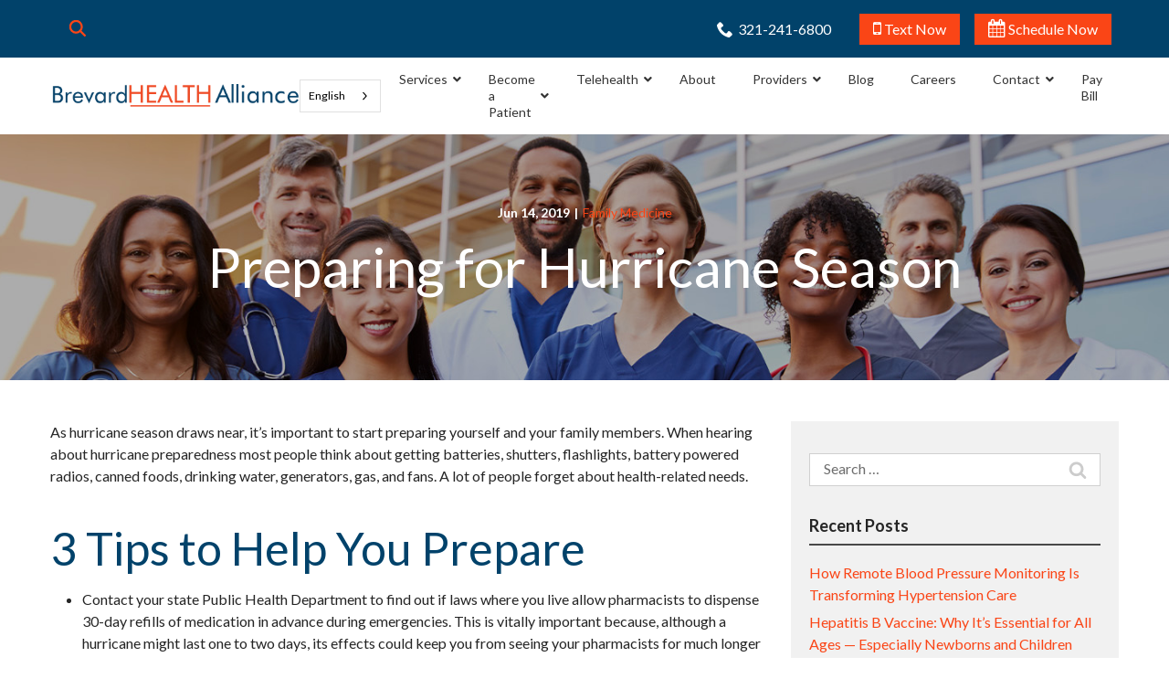

--- FILE ---
content_type: text/html; charset=UTF-8
request_url: https://www.brevardhealth.org/blog/preparing-for-hurricane-season/
body_size: 82375
content:
<!DOCTYPE html>
<html lang="en-US">
<head>
    <meta charset="UTF-8">
    <meta name="viewport" content="width=device-width, initial-scale=1">
    <link rel="profile" href="http://gmpg.org/xfn/11">
    <meta name='robots' content='index, follow, max-image-preview:large, max-snippet:-1, max-video-preview:-1' />
	<style>img:is([sizes="auto" i], [sizes^="auto," i]) { contain-intrinsic-size: 3000px 1500px }</style>
	
	<!-- This site is optimized with the Yoast SEO plugin v23.3 - https://yoast.com/wordpress/plugins/seo/ -->
	<title>Essential Guide to Preparing for Hurricane Season</title>
	<meta name="description" content="Be prepared for the hurricane season with Brevard Health Alliance. Our guide ensures your health &amp; safety during challenging times. Visit our locations now!" />
	<link rel="canonical" href="https://www.brevardhealth.org/blog/preparing-for-hurricane-season/" />
	<meta property="og:locale" content="en_US" />
	<meta property="og:type" content="article" />
	<meta property="og:title" content="Essential Guide to Preparing for Hurricane Season" />
	<meta property="og:description" content="Be prepared for the hurricane season with Brevard Health Alliance. Our guide ensures your health &amp; safety during challenging times. Visit our locations now!" />
	<meta property="og:url" content="https://www.brevardhealth.org/blog/preparing-for-hurricane-season/" />
	<meta property="og:site_name" content="Brevard Health Alliance" />
	<meta property="article:published_time" content="2019-06-14T20:06:00+00:00" />
	<meta property="article:modified_time" content="2024-11-27T15:15:00+00:00" />
	<meta property="og:image" content="https://www.brevardhealth.org/wp-content/uploads/2023/06/aerial-view-astronomy-clouds-71116-1.jpg" />
	<meta property="og:image:width" content="800" />
	<meta property="og:image:height" content="600" />
	<meta property="og:image:type" content="image/jpeg" />
	<meta name="author" content="rladmin" />
	<meta name="twitter:card" content="summary_large_image" />
	<meta name="twitter:label1" content="Written by" />
	<meta name="twitter:data1" content="rladmin" />
	<meta name="twitter:label2" content="Est. reading time" />
	<meta name="twitter:data2" content="2 minutes" />
	<script type="application/ld+json" class="yoast-schema-graph">{"@context":"https://schema.org","@graph":[{"@type":"WebPage","@id":"https://www.brevardhealth.org/blog/preparing-for-hurricane-season/","url":"https://www.brevardhealth.org/blog/preparing-for-hurricane-season/","name":"Essential Guide to Preparing for Hurricane Season","isPartOf":{"@id":"https://www.brevardhealth.org/#website"},"primaryImageOfPage":{"@id":"https://www.brevardhealth.org/blog/preparing-for-hurricane-season/#primaryimage"},"image":{"@id":"https://www.brevardhealth.org/blog/preparing-for-hurricane-season/#primaryimage"},"thumbnailUrl":"https://www.brevardhealth.org/wp-content/uploads/2023/06/aerial-view-astronomy-clouds-71116-1.jpg","datePublished":"2019-06-14T20:06:00+00:00","dateModified":"2024-11-27T15:15:00+00:00","author":{"@id":"https://www.brevardhealth.org/#/schema/person/ac7546de886bd2d4873f24ae33dd7229"},"description":"Be prepared for the hurricane season with Brevard Health Alliance. Our guide ensures your health & safety during challenging times. Visit our locations now!","breadcrumb":{"@id":"https://www.brevardhealth.org/blog/preparing-for-hurricane-season/#breadcrumb"},"inLanguage":"en-US","potentialAction":[{"@type":"ReadAction","target":["https://www.brevardhealth.org/blog/preparing-for-hurricane-season/"]}]},{"@type":"ImageObject","inLanguage":"en-US","@id":"https://www.brevardhealth.org/blog/preparing-for-hurricane-season/#primaryimage","url":"https://www.brevardhealth.org/wp-content/uploads/2023/06/aerial-view-astronomy-clouds-71116-1.jpg","contentUrl":"https://www.brevardhealth.org/wp-content/uploads/2023/06/aerial-view-astronomy-clouds-71116-1.jpg","width":800,"height":600,"caption":"aerial view astronomy clouds"},{"@type":"BreadcrumbList","@id":"https://www.brevardhealth.org/blog/preparing-for-hurricane-season/#breadcrumb","itemListElement":[{"@type":"ListItem","position":1,"name":"Home","item":"https://www.brevardhealth.org/"},{"@type":"ListItem","position":2,"name":"Preparing for Hurricane Season"}]},{"@type":"WebSite","@id":"https://www.brevardhealth.org/#website","url":"https://www.brevardhealth.org/","name":"Brevard Health Alliance","description":"","potentialAction":[{"@type":"SearchAction","target":{"@type":"EntryPoint","urlTemplate":"https://www.brevardhealth.org/?s={search_term_string}"},"query-input":"required name=search_term_string"}],"inLanguage":"en-US"},{"@type":"Person","@id":"https://www.brevardhealth.org/#/schema/person/ac7546de886bd2d4873f24ae33dd7229","name":"rladmin","image":{"@type":"ImageObject","inLanguage":"en-US","@id":"https://www.brevardhealth.org/#/schema/person/image/","url":"https://secure.gravatar.com/avatar/34aa61f871464914301cbdf18f20973a?s=96&d=mm&r=g","contentUrl":"https://secure.gravatar.com/avatar/34aa61f871464914301cbdf18f20973a?s=96&d=mm&r=g","caption":"rladmin"}}]}</script>
	<!-- / Yoast SEO plugin. -->


<link rel='dns-prefetch' href='//www.brevardhealth.org' />
<link rel='dns-prefetch' href='//cdnjs.cloudflare.com' />
<link rel='dns-prefetch' href='//fonts.googleapis.com' />
<link rel='stylesheet' id='ad-google-fonts-css' href='https://fonts.googleapis.com/css?family=Lato%3A400%2C500%2C600%2C700%2C800%2C900%7CLato%3A400%2C500%2C600%2C700%2C800%2C900&#038;ver=2.32.0' type='text/css' media='all' />
<link rel='stylesheet' id='ad-styles-css' href='https://www.brevardhealth.org/wp-content/themes/reach.parent/build/css/theme.min.css?ver=2.32.0' type='text/css' media='all' />
<link rel='stylesheet' id='wp-block-library-css' href='https://www.brevardhealth.org/wp/wp-includes/css/dist/block-library/style.min.css?ver=6.7.2' type='text/css' media='all' />
<style id='classic-theme-styles-inline-css' type='text/css'>
/*! This file is auto-generated */
.wp-block-button__link{color:#fff;background-color:#32373c;border-radius:9999px;box-shadow:none;text-decoration:none;padding:calc(.667em + 2px) calc(1.333em + 2px);font-size:1.125em}.wp-block-file__button{background:#32373c;color:#fff;text-decoration:none}
</style>
<style id='global-styles-inline-css' type='text/css'>
:root{--wp--preset--aspect-ratio--square: 1;--wp--preset--aspect-ratio--4-3: 4/3;--wp--preset--aspect-ratio--3-4: 3/4;--wp--preset--aspect-ratio--3-2: 3/2;--wp--preset--aspect-ratio--2-3: 2/3;--wp--preset--aspect-ratio--16-9: 16/9;--wp--preset--aspect-ratio--9-16: 9/16;--wp--preset--color--black: #000000;--wp--preset--color--cyan-bluish-gray: #abb8c3;--wp--preset--color--white: #ffffff;--wp--preset--color--pale-pink: #f78da7;--wp--preset--color--vivid-red: #cf2e2e;--wp--preset--color--luminous-vivid-orange: #ff6900;--wp--preset--color--luminous-vivid-amber: #fcb900;--wp--preset--color--light-green-cyan: #7bdcb5;--wp--preset--color--vivid-green-cyan: #00d084;--wp--preset--color--pale-cyan-blue: #8ed1fc;--wp--preset--color--vivid-cyan-blue: #0693e3;--wp--preset--color--vivid-purple: #9b51e0;--wp--preset--gradient--vivid-cyan-blue-to-vivid-purple: linear-gradient(135deg,rgba(6,147,227,1) 0%,rgb(155,81,224) 100%);--wp--preset--gradient--light-green-cyan-to-vivid-green-cyan: linear-gradient(135deg,rgb(122,220,180) 0%,rgb(0,208,130) 100%);--wp--preset--gradient--luminous-vivid-amber-to-luminous-vivid-orange: linear-gradient(135deg,rgba(252,185,0,1) 0%,rgba(255,105,0,1) 100%);--wp--preset--gradient--luminous-vivid-orange-to-vivid-red: linear-gradient(135deg,rgba(255,105,0,1) 0%,rgb(207,46,46) 100%);--wp--preset--gradient--very-light-gray-to-cyan-bluish-gray: linear-gradient(135deg,rgb(238,238,238) 0%,rgb(169,184,195) 100%);--wp--preset--gradient--cool-to-warm-spectrum: linear-gradient(135deg,rgb(74,234,220) 0%,rgb(151,120,209) 20%,rgb(207,42,186) 40%,rgb(238,44,130) 60%,rgb(251,105,98) 80%,rgb(254,248,76) 100%);--wp--preset--gradient--blush-light-purple: linear-gradient(135deg,rgb(255,206,236) 0%,rgb(152,150,240) 100%);--wp--preset--gradient--blush-bordeaux: linear-gradient(135deg,rgb(254,205,165) 0%,rgb(254,45,45) 50%,rgb(107,0,62) 100%);--wp--preset--gradient--luminous-dusk: linear-gradient(135deg,rgb(255,203,112) 0%,rgb(199,81,192) 50%,rgb(65,88,208) 100%);--wp--preset--gradient--pale-ocean: linear-gradient(135deg,rgb(255,245,203) 0%,rgb(182,227,212) 50%,rgb(51,167,181) 100%);--wp--preset--gradient--electric-grass: linear-gradient(135deg,rgb(202,248,128) 0%,rgb(113,206,126) 100%);--wp--preset--gradient--midnight: linear-gradient(135deg,rgb(2,3,129) 0%,rgb(40,116,252) 100%);--wp--preset--font-size--small: 13px;--wp--preset--font-size--medium: 20px;--wp--preset--font-size--large: 36px;--wp--preset--font-size--x-large: 42px;--wp--preset--spacing--20: 0.44rem;--wp--preset--spacing--30: 0.67rem;--wp--preset--spacing--40: 1rem;--wp--preset--spacing--50: 1.5rem;--wp--preset--spacing--60: 2.25rem;--wp--preset--spacing--70: 3.38rem;--wp--preset--spacing--80: 5.06rem;--wp--preset--shadow--natural: 6px 6px 9px rgba(0, 0, 0, 0.2);--wp--preset--shadow--deep: 12px 12px 50px rgba(0, 0, 0, 0.4);--wp--preset--shadow--sharp: 6px 6px 0px rgba(0, 0, 0, 0.2);--wp--preset--shadow--outlined: 6px 6px 0px -3px rgba(255, 255, 255, 1), 6px 6px rgba(0, 0, 0, 1);--wp--preset--shadow--crisp: 6px 6px 0px rgba(0, 0, 0, 1);}:where(.is-layout-flex){gap: 0.5em;}:where(.is-layout-grid){gap: 0.5em;}body .is-layout-flex{display: flex;}.is-layout-flex{flex-wrap: wrap;align-items: center;}.is-layout-flex > :is(*, div){margin: 0;}body .is-layout-grid{display: grid;}.is-layout-grid > :is(*, div){margin: 0;}:where(.wp-block-columns.is-layout-flex){gap: 2em;}:where(.wp-block-columns.is-layout-grid){gap: 2em;}:where(.wp-block-post-template.is-layout-flex){gap: 1.25em;}:where(.wp-block-post-template.is-layout-grid){gap: 1.25em;}.has-black-color{color: var(--wp--preset--color--black) !important;}.has-cyan-bluish-gray-color{color: var(--wp--preset--color--cyan-bluish-gray) !important;}.has-white-color{color: var(--wp--preset--color--white) !important;}.has-pale-pink-color{color: var(--wp--preset--color--pale-pink) !important;}.has-vivid-red-color{color: var(--wp--preset--color--vivid-red) !important;}.has-luminous-vivid-orange-color{color: var(--wp--preset--color--luminous-vivid-orange) !important;}.has-luminous-vivid-amber-color{color: var(--wp--preset--color--luminous-vivid-amber) !important;}.has-light-green-cyan-color{color: var(--wp--preset--color--light-green-cyan) !important;}.has-vivid-green-cyan-color{color: var(--wp--preset--color--vivid-green-cyan) !important;}.has-pale-cyan-blue-color{color: var(--wp--preset--color--pale-cyan-blue) !important;}.has-vivid-cyan-blue-color{color: var(--wp--preset--color--vivid-cyan-blue) !important;}.has-vivid-purple-color{color: var(--wp--preset--color--vivid-purple) !important;}.has-black-background-color{background-color: var(--wp--preset--color--black) !important;}.has-cyan-bluish-gray-background-color{background-color: var(--wp--preset--color--cyan-bluish-gray) !important;}.has-white-background-color{background-color: var(--wp--preset--color--white) !important;}.has-pale-pink-background-color{background-color: var(--wp--preset--color--pale-pink) !important;}.has-vivid-red-background-color{background-color: var(--wp--preset--color--vivid-red) !important;}.has-luminous-vivid-orange-background-color{background-color: var(--wp--preset--color--luminous-vivid-orange) !important;}.has-luminous-vivid-amber-background-color{background-color: var(--wp--preset--color--luminous-vivid-amber) !important;}.has-light-green-cyan-background-color{background-color: var(--wp--preset--color--light-green-cyan) !important;}.has-vivid-green-cyan-background-color{background-color: var(--wp--preset--color--vivid-green-cyan) !important;}.has-pale-cyan-blue-background-color{background-color: var(--wp--preset--color--pale-cyan-blue) !important;}.has-vivid-cyan-blue-background-color{background-color: var(--wp--preset--color--vivid-cyan-blue) !important;}.has-vivid-purple-background-color{background-color: var(--wp--preset--color--vivid-purple) !important;}.has-black-border-color{border-color: var(--wp--preset--color--black) !important;}.has-cyan-bluish-gray-border-color{border-color: var(--wp--preset--color--cyan-bluish-gray) !important;}.has-white-border-color{border-color: var(--wp--preset--color--white) !important;}.has-pale-pink-border-color{border-color: var(--wp--preset--color--pale-pink) !important;}.has-vivid-red-border-color{border-color: var(--wp--preset--color--vivid-red) !important;}.has-luminous-vivid-orange-border-color{border-color: var(--wp--preset--color--luminous-vivid-orange) !important;}.has-luminous-vivid-amber-border-color{border-color: var(--wp--preset--color--luminous-vivid-amber) !important;}.has-light-green-cyan-border-color{border-color: var(--wp--preset--color--light-green-cyan) !important;}.has-vivid-green-cyan-border-color{border-color: var(--wp--preset--color--vivid-green-cyan) !important;}.has-pale-cyan-blue-border-color{border-color: var(--wp--preset--color--pale-cyan-blue) !important;}.has-vivid-cyan-blue-border-color{border-color: var(--wp--preset--color--vivid-cyan-blue) !important;}.has-vivid-purple-border-color{border-color: var(--wp--preset--color--vivid-purple) !important;}.has-vivid-cyan-blue-to-vivid-purple-gradient-background{background: var(--wp--preset--gradient--vivid-cyan-blue-to-vivid-purple) !important;}.has-light-green-cyan-to-vivid-green-cyan-gradient-background{background: var(--wp--preset--gradient--light-green-cyan-to-vivid-green-cyan) !important;}.has-luminous-vivid-amber-to-luminous-vivid-orange-gradient-background{background: var(--wp--preset--gradient--luminous-vivid-amber-to-luminous-vivid-orange) !important;}.has-luminous-vivid-orange-to-vivid-red-gradient-background{background: var(--wp--preset--gradient--luminous-vivid-orange-to-vivid-red) !important;}.has-very-light-gray-to-cyan-bluish-gray-gradient-background{background: var(--wp--preset--gradient--very-light-gray-to-cyan-bluish-gray) !important;}.has-cool-to-warm-spectrum-gradient-background{background: var(--wp--preset--gradient--cool-to-warm-spectrum) !important;}.has-blush-light-purple-gradient-background{background: var(--wp--preset--gradient--blush-light-purple) !important;}.has-blush-bordeaux-gradient-background{background: var(--wp--preset--gradient--blush-bordeaux) !important;}.has-luminous-dusk-gradient-background{background: var(--wp--preset--gradient--luminous-dusk) !important;}.has-pale-ocean-gradient-background{background: var(--wp--preset--gradient--pale-ocean) !important;}.has-electric-grass-gradient-background{background: var(--wp--preset--gradient--electric-grass) !important;}.has-midnight-gradient-background{background: var(--wp--preset--gradient--midnight) !important;}.has-small-font-size{font-size: var(--wp--preset--font-size--small) !important;}.has-medium-font-size{font-size: var(--wp--preset--font-size--medium) !important;}.has-large-font-size{font-size: var(--wp--preset--font-size--large) !important;}.has-x-large-font-size{font-size: var(--wp--preset--font-size--x-large) !important;}
:where(.wp-block-post-template.is-layout-flex){gap: 1.25em;}:where(.wp-block-post-template.is-layout-grid){gap: 1.25em;}
:where(.wp-block-columns.is-layout-flex){gap: 2em;}:where(.wp-block-columns.is-layout-grid){gap: 2em;}
:root :where(.wp-block-pullquote){font-size: 1.5em;line-height: 1.6;}
</style>
<link rel='stylesheet' id='ad-styles-child-css' href='https://www.brevardhealth.org/wp-content/themes/reach.service-in-quick/build/css/theme.min.css?ver=2.32.0' type='text/css' media='all' />
<link rel='stylesheet' id='jquery-auto-complete-css' href='https://cdnjs.cloudflare.com/ajax/libs/jquery-autocomplete/1.0.7/jquery.auto-complete.css?ver=1.0.7' type='text/css' media='all' />
<link rel='stylesheet' id='ubermenu-css' href='https://www.brevardhealth.org/wp-content/plugins/ubermenu/pro/assets/css/ubermenu.min.css?ver=3.8.5' type='text/css' media='all' />
<link rel='stylesheet' id='ubermenu-minimal-css' href='https://www.brevardhealth.org/wp-content/plugins/ubermenu/assets/css/skins/minimal.css?ver=6.7.2' type='text/css' media='all' />
<link rel='stylesheet' id='ubermenu-font-awesome-all-css' href='https://www.brevardhealth.org/wp-content/plugins/ubermenu/assets/fontawesome/css/all.min.css?ver=6.7.2' type='text/css' media='all' />
<script type="text/javascript" src="https://www.brevardhealth.org/wp/wp-includes/js/jquery/jquery.min.js?ver=3.7.1" id="jquery-core-js"></script>
<script type="text/javascript" src="https://www.brevardhealth.org/wp/wp-includes/js/jquery/jquery-migrate.min.js?ver=3.4.1" id="jquery-migrate-js"></script>
<link rel="https://api.w.org/" href="https://www.brevardhealth.org/wp-json/" /><link rel="alternate" title="JSON" type="application/json" href="https://www.brevardhealth.org/wp-json/wp/v2/posts/1351" /><link rel='shortlink' href='https://www.brevardhealth.org/?p=1351' />
<link rel="alternate" title="oEmbed (JSON)" type="application/json+oembed" href="https://www.brevardhealth.org/wp-json/oembed/1.0/embed?url=https%3A%2F%2Fwww.brevardhealth.org%2Fblog%2Fpreparing-for-hurricane-season%2F" />
<link rel="alternate" title="oEmbed (XML)" type="text/xml+oembed" href="https://www.brevardhealth.org/wp-json/oembed/1.0/embed?url=https%3A%2F%2Fwww.brevardhealth.org%2Fblog%2Fpreparing-for-hurricane-season%2F&#038;format=xml" />
<style id="ubermenu-custom-generated-css">
/** Font Awesome 4 Compatibility **/
.fa{font-style:normal;font-variant:normal;font-weight:normal;font-family:FontAwesome;}

/** UberMenu Responsive Styles (Breakpoint Setting) **/
@media screen and (min-width: 993px){
  .ubermenu{ display:block !important; } .ubermenu-responsive .ubermenu-item.ubermenu-hide-desktop{ display:none !important; } .ubermenu-responsive.ubermenu-retractors-responsive .ubermenu-retractor-mobile{ display:none; }  /* Top level items full height */ .ubermenu.ubermenu-horizontal.ubermenu-items-vstretch .ubermenu-nav{   display:flex;   align-items:stretch; } .ubermenu.ubermenu-horizontal.ubermenu-items-vstretch .ubermenu-item.ubermenu-item-level-0{   display:flex;   flex-direction:column; } .ubermenu.ubermenu-horizontal.ubermenu-items-vstretch .ubermenu-item.ubermenu-item-level-0 > .ubermenu-target{   flex:1;   display:flex;   align-items:center; flex-wrap:wrap; } .ubermenu.ubermenu-horizontal.ubermenu-items-vstretch .ubermenu-item.ubermenu-item-level-0 > .ubermenu-target > .ubermenu-target-divider{ position:static; flex-basis:100%; } .ubermenu.ubermenu-horizontal.ubermenu-items-vstretch .ubermenu-item.ubermenu-item-level-0 > .ubermenu-target.ubermenu-item-layout-image_left > .ubermenu-target-text{ padding-left:1em; } .ubermenu.ubermenu-horizontal.ubermenu-items-vstretch .ubermenu-item.ubermenu-item-level-0 > .ubermenu-target.ubermenu-item-layout-image_right > .ubermenu-target-text{ padding-right:1em; } .ubermenu.ubermenu-horizontal.ubermenu-items-vstretch .ubermenu-item.ubermenu-item-level-0 > .ubermenu-target.ubermenu-item-layout-image_above, .ubermenu.ubermenu-horizontal.ubermenu-items-vstretch .ubermenu-item.ubermenu-item-level-0 > .ubermenu-target.ubermenu-item-layout-image_below{ flex-direction:column; } .ubermenu.ubermenu-horizontal.ubermenu-items-vstretch .ubermenu-item.ubermenu-item-level-0 > .ubermenu-submenu-drop{   top:100%; } .ubermenu.ubermenu-horizontal.ubermenu-items-vstretch .ubermenu-item-level-0:not(.ubermenu-align-right) + .ubermenu-item.ubermenu-align-right{ margin-left:auto; } .ubermenu.ubermenu-horizontal.ubermenu-items-vstretch .ubermenu-item.ubermenu-item-level-0 > .ubermenu-target.ubermenu-content-align-left{   justify-content:flex-start; } .ubermenu.ubermenu-horizontal.ubermenu-items-vstretch .ubermenu-item.ubermenu-item-level-0 > .ubermenu-target.ubermenu-content-align-center{   justify-content:center; } .ubermenu.ubermenu-horizontal.ubermenu-items-vstretch .ubermenu-item.ubermenu-item-level-0 > .ubermenu-target.ubermenu-content-align-right{   justify-content:flex-end; }  /* Force current submenu always open but below others */ .ubermenu-force-current-submenu .ubermenu-item-level-0.ubermenu-current-menu-item > .ubermenu-submenu-drop, .ubermenu-force-current-submenu .ubermenu-item-level-0.ubermenu-current-menu-ancestor > .ubermenu-submenu-drop {     display: block!important;     opacity: 1!important;     visibility: visible!important;     margin: 0!important;     top: auto!important;     height: auto;     z-index:19; }   /* Invert Horizontal menu to make subs go up */ .ubermenu-invert.ubermenu-horizontal .ubermenu-item-level-0 > .ubermenu-submenu-drop, .ubermenu-invert.ubermenu-horizontal.ubermenu-items-vstretch .ubermenu-item.ubermenu-item-level-0>.ubermenu-submenu-drop{  top:auto;  bottom:100%; } .ubermenu-invert.ubermenu-horizontal.ubermenu-sub-indicators .ubermenu-item-level-0.ubermenu-has-submenu-drop > .ubermenu-target > .ubermenu-sub-indicator{ transform:rotate(180deg); } /* Make second level flyouts fly up */ .ubermenu-invert.ubermenu-horizontal .ubermenu-submenu .ubermenu-item.ubermenu-active > .ubermenu-submenu-type-flyout{     top:auto;     bottom:0; } /* Clip the submenus properly when inverted */ .ubermenu-invert.ubermenu-horizontal .ubermenu-item-level-0 > .ubermenu-submenu-drop{     clip: rect(-5000px,5000px,auto,-5000px); }    /* Invert Vertical menu to make subs go left */ .ubermenu-invert.ubermenu-vertical .ubermenu-item-level-0 > .ubermenu-submenu-drop{   right:100%;   left:auto; } .ubermenu-invert.ubermenu-vertical.ubermenu-sub-indicators .ubermenu-item-level-0.ubermenu-item-has-children > .ubermenu-target > .ubermenu-sub-indicator{   right:auto;   left:10px; transform:rotate(90deg); } .ubermenu-vertical.ubermenu-invert .ubermenu-item > .ubermenu-submenu-drop {   clip: rect(-5000px,5000px,5000px,-5000px); } /* Vertical Flyout > Flyout */ .ubermenu-vertical.ubermenu-invert.ubermenu-sub-indicators .ubermenu-has-submenu-drop > .ubermenu-target{   padding-left:25px; } .ubermenu-vertical.ubermenu-invert .ubermenu-item > .ubermenu-target > .ubermenu-sub-indicator {   right:auto;   left:10px;   transform:rotate(90deg); } .ubermenu-vertical.ubermenu-invert .ubermenu-item > .ubermenu-submenu-drop.ubermenu-submenu-type-flyout, .ubermenu-vertical.ubermenu-invert .ubermenu-submenu-type-flyout > .ubermenu-item > .ubermenu-submenu-drop {   right: 100%;   left: auto; }  .ubermenu-responsive-toggle{ display:none; }
}
@media screen and (max-width: 992px){
   .ubermenu-responsive-toggle, .ubermenu-sticky-toggle-wrapper { display: block; }  .ubermenu-responsive{ width:100%; max-height:600px; visibility:visible; overflow:visible;  -webkit-transition:max-height 1s ease-in; transition:max-height .3s ease-in; } .ubermenu-responsive.ubermenu-mobile-accordion:not(.ubermenu-mobile-modal):not(.ubermenu-in-transition):not(.ubermenu-responsive-collapse){ max-height:none; } .ubermenu-responsive.ubermenu-items-align-center{   text-align:left; } .ubermenu-responsive.ubermenu{ margin:0; } .ubermenu-responsive.ubermenu .ubermenu-nav{ display:block; }  .ubermenu-responsive.ubermenu-responsive-nocollapse, .ubermenu-repsonsive.ubermenu-no-transitions{ display:block; max-height:none; }  .ubermenu-responsive.ubermenu-responsive-collapse{ max-height:none; visibility:visible; overflow:visible; } .ubermenu-responsive.ubermenu-responsive-collapse{ max-height:0; overflow:hidden !important; visibility:hidden; } .ubermenu-responsive.ubermenu-in-transition, .ubermenu-responsive.ubermenu-in-transition .ubermenu-nav{ overflow:hidden !important; visibility:visible; } .ubermenu-responsive.ubermenu-responsive-collapse:not(.ubermenu-in-transition){ border-top-width:0; border-bottom-width:0; } .ubermenu-responsive.ubermenu-responsive-collapse .ubermenu-item .ubermenu-submenu{ display:none; }  .ubermenu-responsive .ubermenu-item-level-0{ width:50%; } .ubermenu-responsive.ubermenu-responsive-single-column .ubermenu-item-level-0{ float:none; clear:both; width:100%; } .ubermenu-responsive .ubermenu-item.ubermenu-item-level-0 > .ubermenu-target{ border:none; box-shadow:none; } .ubermenu-responsive .ubermenu-item.ubermenu-has-submenu-flyout{ position:static; } .ubermenu-responsive.ubermenu-sub-indicators .ubermenu-submenu-type-flyout .ubermenu-has-submenu-drop > .ubermenu-target > .ubermenu-sub-indicator{ transform:rotate(0); right:10px; left:auto; } .ubermenu-responsive .ubermenu-nav .ubermenu-item .ubermenu-submenu.ubermenu-submenu-drop{ width:100%; min-width:100%; max-width:100%; top:auto; left:0 !important; } .ubermenu-responsive.ubermenu-has-border .ubermenu-nav .ubermenu-item .ubermenu-submenu.ubermenu-submenu-drop{ left: -1px !important; /* For borders */ } .ubermenu-responsive .ubermenu-submenu.ubermenu-submenu-type-mega > .ubermenu-item.ubermenu-column{ min-height:0; border-left:none;  float:left; /* override left/center/right content alignment */ display:block; } .ubermenu-responsive .ubermenu-item.ubermenu-active > .ubermenu-submenu.ubermenu-submenu-type-mega{     max-height:none;     height:auto;/*prevent overflow scrolling since android is still finicky*/     overflow:visible; } .ubermenu-responsive.ubermenu-transition-slide .ubermenu-item.ubermenu-in-transition > .ubermenu-submenu-drop{ max-height:1000px; /* because of slide transition */ } .ubermenu .ubermenu-submenu-type-flyout .ubermenu-submenu-type-mega{ min-height:0; } .ubermenu.ubermenu-responsive .ubermenu-column, .ubermenu.ubermenu-responsive .ubermenu-column-auto{ min-width:50%; } .ubermenu.ubermenu-responsive .ubermenu-autoclear > .ubermenu-column{ clear:none; } .ubermenu.ubermenu-responsive .ubermenu-column:nth-of-type(2n+1){ clear:both; } .ubermenu.ubermenu-responsive .ubermenu-submenu-retractor-top:not(.ubermenu-submenu-retractor-top-2) .ubermenu-column:nth-of-type(2n+1){ clear:none; } .ubermenu.ubermenu-responsive .ubermenu-submenu-retractor-top:not(.ubermenu-submenu-retractor-top-2) .ubermenu-column:nth-of-type(2n+2){ clear:both; }  .ubermenu-responsive-single-column-subs .ubermenu-submenu .ubermenu-item { float: none; clear: both; width: 100%; min-width: 100%; }  /* Submenu footer content */ .ubermenu .ubermenu-submenu-footer{     position:relative; clear:both;     bottom:auto;     right:auto; }   .ubermenu.ubermenu-responsive .ubermenu-tabs, .ubermenu.ubermenu-responsive .ubermenu-tabs-group, .ubermenu.ubermenu-responsive .ubermenu-tab, .ubermenu.ubermenu-responsive .ubermenu-tab-content-panel{ /** TABS SHOULD BE 100%  ACCORDION */ width:100%; min-width:100%; max-width:100%; left:0; } .ubermenu.ubermenu-responsive .ubermenu-tabs, .ubermenu.ubermenu-responsive .ubermenu-tab-content-panel{ min-height:0 !important;/* Override Inline Style from JS */ } .ubermenu.ubermenu-responsive .ubermenu-tabs{ z-index:15; } .ubermenu.ubermenu-responsive .ubermenu-tab-content-panel{ z-index:20; } /* Tab Layering */ .ubermenu-responsive .ubermenu-tab{ position:relative; } .ubermenu-responsive .ubermenu-tab.ubermenu-active{ position:relative; z-index:20; } .ubermenu-responsive .ubermenu-tab > .ubermenu-target{ border-width:0 0 1px 0; } .ubermenu-responsive.ubermenu-sub-indicators .ubermenu-tabs > .ubermenu-tabs-group > .ubermenu-tab.ubermenu-has-submenu-drop > .ubermenu-target > .ubermenu-sub-indicator{ transform:rotate(0); right:10px; left:auto; }  .ubermenu-responsive .ubermenu-tabs > .ubermenu-tabs-group > .ubermenu-tab > .ubermenu-tab-content-panel{ top:auto; border-width:1px; } .ubermenu-responsive .ubermenu-tab-layout-bottom > .ubermenu-tabs-group{ /*position:relative;*/ }   .ubermenu-reponsive .ubermenu-item-level-0 > .ubermenu-submenu-type-stack{ /* Top Level Stack Columns */ position:relative; }  .ubermenu-responsive .ubermenu-submenu-type-stack .ubermenu-column, .ubermenu-responsive .ubermenu-submenu-type-stack .ubermenu-column-auto{ /* Stack Columns */ width:100%; max-width:100%; }   .ubermenu-responsive .ubermenu-item-mini{ /* Mini items */ min-width:0; width:auto; float:left; clear:none !important; } .ubermenu-responsive .ubermenu-item.ubermenu-item-mini > a.ubermenu-target{ padding-left:20px; padding-right:20px; }   .ubermenu-responsive .ubermenu-item.ubermenu-hide-mobile{ /* Hiding items */ display:none !important; }  .ubermenu-responsive.ubermenu-hide-bkgs .ubermenu-submenu.ubermenu-submenu-bkg-img{ /** Hide Background Images in Submenu */ background-image:none; } .ubermenu.ubermenu-responsive .ubermenu-item-level-0.ubermenu-item-mini{ min-width:0; width:auto; } .ubermenu-vertical .ubermenu-item.ubermenu-item-level-0{ width:100%; } .ubermenu-vertical.ubermenu-sub-indicators .ubermenu-item-level-0.ubermenu-item-has-children > .ubermenu-target > .ubermenu-sub-indicator{ right:10px; left:auto; transform:rotate(0); } .ubermenu-vertical .ubermenu-item.ubermenu-item-level-0.ubermenu-relative.ubermenu-active > .ubermenu-submenu-drop.ubermenu-submenu-align-vertical_parent_item{     top:auto; }   .ubermenu.ubermenu-responsive .ubermenu-tabs{     position:static; } /* Tabs on Mobile with mouse (but not click) - leave space to hover off */ .ubermenu:not(.ubermenu-is-mobile):not(.ubermenu-submenu-indicator-closes) .ubermenu-submenu .ubermenu-tab[data-ubermenu-trigger="mouseover"] .ubermenu-tab-content-panel, .ubermenu:not(.ubermenu-is-mobile):not(.ubermenu-submenu-indicator-closes) .ubermenu-submenu .ubermenu-tab[data-ubermenu-trigger="hover_intent"] .ubermenu-tab-content-panel{     margin-left:6%; width:94%; min-width:94%; }  /* Sub indicator close visibility */ .ubermenu.ubermenu-submenu-indicator-closes .ubermenu-active > .ubermenu-target > .ubermenu-sub-indicator-close{ display:block; display: flex; align-items: center; justify-content: center; } .ubermenu.ubermenu-submenu-indicator-closes .ubermenu-active > .ubermenu-target > .ubermenu-sub-indicator{ display:none; }  .ubermenu .ubermenu-tabs .ubermenu-tab-content-panel{     box-shadow: 0 5px 10px rgba(0,0,0,.075); }  /* When submenus and items go full width, move items back to appropriate positioning */ .ubermenu .ubermenu-submenu-rtl {     direction: ltr; }   /* Fixed position mobile menu */ .ubermenu.ubermenu-mobile-modal{   position:fixed;   z-index:9999999; opacity:1;   top:0;   left:0;   width:100%;   width:100vw;   max-width:100%;   max-width:100vw; height:100%; height:calc(100vh - calc(100vh - 100%)); height:-webkit-fill-available; max-height:calc(100vh - calc(100vh - 100%)); max-height:-webkit-fill-available;   border:none; box-sizing:border-box;    display:flex;   flex-direction:column;   justify-content:flex-start; overflow-y:auto !important; /* for non-accordion mode */ overflow-x:hidden !important; overscroll-behavior: contain; transform:scale(1); transition-duration:.1s; transition-property: all; } .ubermenu.ubermenu-mobile-modal.ubermenu-mobile-accordion.ubermenu-interaction-press{ overflow-y:hidden !important; } .ubermenu.ubermenu-mobile-modal.ubermenu-responsive-collapse{ overflow:hidden !important; opacity:0; transform:scale(.9); visibility:hidden; } .ubermenu.ubermenu-mobile-modal .ubermenu-nav{   flex:1;   overflow-y:auto !important; overscroll-behavior: contain; } .ubermenu.ubermenu-mobile-modal .ubermenu-item-level-0{ margin:0; } .ubermenu.ubermenu-mobile-modal .ubermenu-mobile-close-button{ border:none; background:none; border-radius:0; padding:1em; color:inherit; display:inline-block; text-align:center; font-size:14px; } .ubermenu.ubermenu-mobile-modal .ubermenu-mobile-footer .ubermenu-mobile-close-button{ width: 100%; display: flex; align-items: center; justify-content: center; } .ubermenu.ubermenu-mobile-modal .ubermenu-mobile-footer .ubermenu-mobile-close-button .ubermenu-icon-essential, .ubermenu.ubermenu-mobile-modal .ubermenu-mobile-footer .ubermenu-mobile-close-button .fas.fa-times{ margin-right:.2em; }  /* Header/Footer Mobile content */ .ubermenu .ubermenu-mobile-header, .ubermenu .ubermenu-mobile-footer{ display:block; text-align:center; color:inherit; }  /* Accordion submenus mobile (single column tablet) */ .ubermenu.ubermenu-responsive-single-column.ubermenu-mobile-accordion.ubermenu-interaction-press .ubermenu-item > .ubermenu-submenu-drop, .ubermenu.ubermenu-responsive-single-column.ubermenu-mobile-accordion.ubermenu-interaction-press .ubermenu-tab > .ubermenu-tab-content-panel{ box-sizing:border-box; border-left:none; border-right:none; box-shadow:none; } .ubermenu.ubermenu-responsive-single-column.ubermenu-mobile-accordion.ubermenu-interaction-press .ubermenu-item.ubermenu-active > .ubermenu-submenu-drop, .ubermenu.ubermenu-responsive-single-column.ubermenu-mobile-accordion.ubermenu-interaction-press .ubermenu-tab.ubermenu-active > .ubermenu-tab-content-panel{   position:static; }   /* Accordion indented - remove borders and extra spacing from headers */ .ubermenu.ubermenu-mobile-accordion-indent .ubermenu-submenu.ubermenu-submenu-drop, .ubermenu.ubermenu-mobile-accordion-indent .ubermenu-submenu .ubermenu-item-header.ubermenu-has-submenu-stack > .ubermenu-target{   border:none; } .ubermenu.ubermenu-mobile-accordion-indent .ubermenu-submenu .ubermenu-item-header.ubermenu-has-submenu-stack > .ubermenu-submenu-type-stack{   padding-top:0; } /* Accordion dropdown indentation padding */ .ubermenu.ubermenu-mobile-accordion-indent .ubermenu-submenu-drop .ubermenu-submenu-drop .ubermenu-item > .ubermenu-target, .ubermenu.ubermenu-mobile-accordion-indent .ubermenu-submenu-drop .ubermenu-tab-content-panel .ubermenu-item > .ubermenu-target{   padding-left:calc( var(--ubermenu-accordion-indent) * 2 ); } .ubermenu.ubermenu-mobile-accordion-indent .ubermenu-submenu-drop .ubermenu-submenu-drop .ubermenu-submenu-drop .ubermenu-item > .ubermenu-target, .ubermenu.ubermenu-mobile-accordion-indent .ubermenu-submenu-drop .ubermenu-tab-content-panel .ubermenu-tab-content-panel .ubermenu-item > .ubermenu-target{   padding-left:calc( var(--ubermenu-accordion-indent) * 3 ); } .ubermenu.ubermenu-mobile-accordion-indent .ubermenu-submenu-drop .ubermenu-submenu-drop .ubermenu-submenu-drop .ubermenu-submenu-drop .ubermenu-item > .ubermenu-target, .ubermenu.ubermenu-mobile-accordion-indent .ubermenu-submenu-drop .ubermenu-tab-content-panel .ubermenu-tab-content-panel .ubermenu-tab-content-panel .ubermenu-item > .ubermenu-target{   padding-left:calc( var(--ubermenu-accordion-indent) * 4 ); } /* Reverse Accordion dropdown indentation padding */ .rtl .ubermenu.ubermenu-mobile-accordion-indent .ubermenu-submenu-drop .ubermenu-submenu-drop .ubermenu-item > .ubermenu-target, .rtl .ubermenu.ubermenu-mobile-accordion-indent .ubermenu-submenu-drop .ubermenu-tab-content-panel .ubermenu-item > .ubermenu-target{ padding-left:0;   padding-right:calc( var(--ubermenu-accordion-indent) * 2 ); } .rtl .ubermenu.ubermenu-mobile-accordion-indent .ubermenu-submenu-drop .ubermenu-submenu-drop .ubermenu-submenu-drop .ubermenu-item > .ubermenu-target, .rtl .ubermenu.ubermenu-mobile-accordion-indent .ubermenu-submenu-drop .ubermenu-tab-content-panel .ubermenu-tab-content-panel .ubermenu-item > .ubermenu-target{ padding-left:0; padding-right:calc( var(--ubermenu-accordion-indent) * 3 ); } .rtl .ubermenu.ubermenu-mobile-accordion-indent .ubermenu-submenu-drop .ubermenu-submenu-drop .ubermenu-submenu-drop .ubermenu-submenu-drop .ubermenu-item > .ubermenu-target, .rtl .ubermenu.ubermenu-mobile-accordion-indent .ubermenu-submenu-drop .ubermenu-tab-content-panel .ubermenu-tab-content-panel .ubermenu-tab-content-panel .ubermenu-item > .ubermenu-target{ padding-left:0; padding-right:calc( var(--ubermenu-accordion-indent) * 4 ); }  .ubermenu-responsive-toggle{ display:block; }
}
@media screen and (max-width: 480px){
  .ubermenu.ubermenu-responsive .ubermenu-item-level-0{ width:100%; } .ubermenu.ubermenu-responsive .ubermenu-column, .ubermenu.ubermenu-responsive .ubermenu-column-auto{ min-width:100%; } .ubermenu .ubermenu-autocolumn:not(:first-child), .ubermenu .ubermenu-autocolumn:not(:first-child) .ubermenu-submenu-type-stack{     padding-top:0; } .ubermenu .ubermenu-autocolumn:not(:last-child), .ubermenu .ubermenu-autocolumn:not(:last-child) .ubermenu-submenu-type-stack{     padding-bottom:0; } .ubermenu .ubermenu-autocolumn > .ubermenu-submenu-type-stack > .ubermenu-item-normal:first-child{     margin-top:0; }     /* Accordion submenus mobile */ .ubermenu.ubermenu-responsive.ubermenu-mobile-accordion.ubermenu-interaction-press .ubermenu-item > .ubermenu-submenu-drop, .ubermenu.ubermenu-responsive.ubermenu-mobile-accordion.ubermenu-interaction-press .ubermenu-tab > .ubermenu-tab-content-panel{     box-shadow:none; box-sizing:border-box; border-left:none; border-right:none; } .ubermenu.ubermenu-responsive.ubermenu-mobile-accordion.ubermenu-interaction-press .ubermenu-item.ubermenu-active > .ubermenu-submenu-drop, .ubermenu.ubermenu-responsive.ubermenu-mobile-accordion.ubermenu-interaction-press .ubermenu-tab.ubermenu-active > .ubermenu-tab-content-panel{     position:static; } 
}


/** UberMenu Custom Menu Styles (Customizer) **/
/* main */
 .ubermenu-main { max-width:100%; }
 .ubermenu-main .ubermenu-submenu .ubermenu-item-header.ubermenu-has-submenu-stack > .ubermenu-target { border:none; }
 .ubermenu-main .ubermenu-submenu-type-stack { padding-top:0; }


/** UberMenu Custom Menu Item Styles (Menu Item Settings) **/
/* 1604 */   .ubermenu .ubermenu-item-1604 > .ubermenu-target.ubermenu-item-layout-image_left > .ubermenu-target-text { padding-left:160px; }
/* 1603 */   .ubermenu .ubermenu-item-1603 > .ubermenu-target.ubermenu-item-layout-image_left > .ubermenu-target-text { padding-left:160px; }
/* 1602 */   .ubermenu .ubermenu-item-1602 > .ubermenu-target.ubermenu-item-layout-image_left > .ubermenu-target-text { padding-left:160px; }
/* 1600 */   .ubermenu .ubermenu-item-1600 > .ubermenu-target.ubermenu-item-layout-image_left > .ubermenu-target-text { padding-left:160px; }
/* 1597 */   .ubermenu .ubermenu-item-1597 > .ubermenu-target.ubermenu-item-layout-image_left > .ubermenu-target-text { padding-left:160px; }
/* 1608 */   .ubermenu .ubermenu-item-1608 > .ubermenu-target.ubermenu-item-layout-image_left > .ubermenu-target-text { padding-left:160px; }
/* 1806 */   .ubermenu .ubermenu-item-1806 > .ubermenu-target.ubermenu-item-layout-image_left > .ubermenu-target-text { padding-left:110px; }
/* 1810 */   .ubermenu .ubermenu-item-1810 > .ubermenu-target.ubermenu-item-layout-image_left > .ubermenu-target-text { padding-left:110px; }
/* 1812 */   .ubermenu .ubermenu-item-1812 > .ubermenu-target.ubermenu-item-layout-image_left > .ubermenu-target-text { padding-left:110px; }
/* 1813 */   .ubermenu .ubermenu-item-1813 > .ubermenu-target.ubermenu-item-layout-image_left > .ubermenu-target-text { padding-left:110px; }
/* 1804 */   .ubermenu .ubermenu-item-1804 > .ubermenu-target.ubermenu-item-layout-image_left > .ubermenu-target-text { padding-left:110px; }
/* 1803 */   .ubermenu .ubermenu-item-1803 > .ubermenu-target.ubermenu-item-layout-image_left > .ubermenu-target-text { padding-left:110px; }
/* 1802 */   .ubermenu .ubermenu-item-1802 > .ubermenu-target.ubermenu-item-layout-image_left > .ubermenu-target-text { padding-left:110px; }
/* 1801 */   .ubermenu .ubermenu-item-1801 > .ubermenu-target.ubermenu-item-layout-image_left > .ubermenu-target-text { padding-left:110px; }
/* 1800 */   .ubermenu .ubermenu-item-1800 > .ubermenu-target.ubermenu-item-layout-image_left > .ubermenu-target-text { padding-left:110px; }
/* 1799 */   .ubermenu .ubermenu-item-1799 > .ubermenu-target.ubermenu-item-layout-image_left > .ubermenu-target-text { padding-left:110px; }
/* 1798 */   .ubermenu .ubermenu-item-1798 > .ubermenu-target.ubermenu-item-layout-image_left > .ubermenu-target-text { padding-left:110px; }
/* 1797 */   .ubermenu .ubermenu-item-1797 > .ubermenu-target.ubermenu-item-layout-image_left > .ubermenu-target-text { padding-left:110px; }
/* 1858 */   .ubermenu .ubermenu-item-1858 > .ubermenu-target.ubermenu-item-layout-image_left > .ubermenu-target-text { padding-left:110px; }
/* 1857 */   .ubermenu .ubermenu-item-1857 > .ubermenu-target.ubermenu-item-layout-image_left > .ubermenu-target-text { padding-left:110px; }
/* 1866 */   .ubermenu .ubermenu-item-1866 > .ubermenu-target.ubermenu-item-layout-image_left > .ubermenu-target-text { padding-left:110px; }
/* 1893 */   .ubermenu .ubermenu-item-1893 > .ubermenu-target.ubermenu-item-layout-image_left > .ubermenu-target-text { padding-left:110px; }
/* 1896 */   .ubermenu .ubermenu-item-1896 > .ubermenu-target.ubermenu-item-layout-image_left > .ubermenu-target-text { padding-left:110px; }
/* 1897 */   .ubermenu .ubermenu-item-1897 > .ubermenu-target.ubermenu-item-layout-image_left > .ubermenu-target-text { padding-left:110px; }
/* 1899 */   .ubermenu .ubermenu-item-1899 > .ubermenu-target.ubermenu-item-layout-image_left > .ubermenu-target-text { padding-left:110px; }
/* 1900 */   .ubermenu .ubermenu-item-1900 > .ubermenu-target.ubermenu-item-layout-image_left > .ubermenu-target-text { padding-left:110px; }
/* 1902 */   .ubermenu .ubermenu-item-1902 > .ubermenu-target.ubermenu-item-layout-image_left > .ubermenu-target-text { padding-left:110px; }
/* 1903 */   .ubermenu .ubermenu-item-1903 > .ubermenu-target.ubermenu-item-layout-image_left > .ubermenu-target-text { padding-left:110px; }
/* 1904 */   .ubermenu .ubermenu-item-1904 > .ubermenu-target.ubermenu-item-layout-image_left > .ubermenu-target-text { padding-left:110px; }
/* 1921 */   .ubermenu .ubermenu-item-1921 > .ubermenu-target.ubermenu-item-layout-image_left > .ubermenu-target-text { padding-left:110px; }
/* 1922 */   .ubermenu .ubermenu-item-1922 > .ubermenu-target.ubermenu-item-layout-image_left > .ubermenu-target-text { padding-left:110px; }
/* 1924 */   .ubermenu .ubermenu-item-1924 > .ubermenu-target.ubermenu-item-layout-image_left > .ubermenu-target-text { padding-left:110px; }
/* 1927 */   .ubermenu .ubermenu-item-1927 > .ubermenu-target.ubermenu-item-layout-image_left > .ubermenu-target-text { padding-left:110px; }
/* 1948 */   .ubermenu .ubermenu-item-1948 > .ubermenu-target.ubermenu-item-layout-image_left > .ubermenu-target-text { padding-left:110px; }
/* 1950 */   .ubermenu .ubermenu-item-1950 > .ubermenu-target.ubermenu-item-layout-image_left > .ubermenu-target-text { padding-left:110px; }
/* 1954 */   .ubermenu .ubermenu-item-1954 > .ubermenu-target.ubermenu-item-layout-image_left > .ubermenu-target-text { padding-left:110px; }
/* 1956 */   .ubermenu .ubermenu-item-1956 > .ubermenu-target.ubermenu-item-layout-image_left > .ubermenu-target-text { padding-left:110px; }
/* 2047 */   .ubermenu .ubermenu-item-2047 > .ubermenu-target.ubermenu-item-layout-image_left > .ubermenu-target-text { padding-left:110px; }
/* 2049 */   .ubermenu .ubermenu-item-2049 > .ubermenu-target.ubermenu-item-layout-image_left > .ubermenu-target-text { padding-left:110px; }
/* 2050 */   .ubermenu .ubermenu-item-2050 > .ubermenu-target.ubermenu-item-layout-image_left > .ubermenu-target-text { padding-left:110px; }
/* 2051 */   .ubermenu .ubermenu-item-2051 > .ubermenu-target.ubermenu-item-layout-image_left > .ubermenu-target-text { padding-left:110px; }
/* 2055 */   .ubermenu .ubermenu-item-2055 > .ubermenu-target.ubermenu-item-layout-image_left > .ubermenu-target-text { padding-left:110px; }
/* 2056 */   .ubermenu .ubermenu-item-2056 > .ubermenu-target.ubermenu-item-layout-image_left > .ubermenu-target-text { padding-left:110px; }
/* 2057 */   .ubermenu .ubermenu-item-2057 > .ubermenu-target.ubermenu-item-layout-image_left > .ubermenu-target-text { padding-left:110px; }
/* 2059 */   .ubermenu .ubermenu-item-2059 > .ubermenu-target.ubermenu-item-layout-image_left > .ubermenu-target-text { padding-left:110px; }
/* 2061 */   .ubermenu .ubermenu-item-2061 > .ubermenu-target.ubermenu-item-layout-image_left > .ubermenu-target-text { padding-left:110px; }
/* 2063 */   .ubermenu .ubermenu-item-2063 > .ubermenu-target.ubermenu-item-layout-image_left > .ubermenu-target-text { padding-left:110px; }
/* 2064 */   .ubermenu .ubermenu-item-2064 > .ubermenu-target.ubermenu-item-layout-image_left > .ubermenu-target-text { padding-left:110px; }
/* 2065 */   .ubermenu .ubermenu-item-2065 > .ubermenu-target.ubermenu-item-layout-image_left > .ubermenu-target-text { padding-left:110px; }
/* 2066 */   .ubermenu .ubermenu-item-2066 > .ubermenu-target.ubermenu-item-layout-image_left > .ubermenu-target-text { padding-left:110px; }
/* 2067 */   .ubermenu .ubermenu-item-2067 > .ubermenu-target.ubermenu-item-layout-image_left > .ubermenu-target-text { padding-left:110px; }
/* 2068 */   .ubermenu .ubermenu-item-2068 > .ubermenu-target.ubermenu-item-layout-image_left > .ubermenu-target-text { padding-left:110px; }
/* 2070 */   .ubermenu .ubermenu-item-2070 > .ubermenu-target.ubermenu-item-layout-image_left > .ubermenu-target-text { padding-left:110px; }
/* 2071 */   .ubermenu .ubermenu-item-2071 > .ubermenu-target.ubermenu-item-layout-image_left > .ubermenu-target-text { padding-left:110px; }
/* 2072 */   .ubermenu .ubermenu-item-2072 > .ubermenu-target.ubermenu-item-layout-image_left > .ubermenu-target-text { padding-left:110px; }
/* 2078 */   .ubermenu .ubermenu-item-2078 > .ubermenu-target.ubermenu-item-layout-image_left > .ubermenu-target-text { padding-left:110px; }
/* 2079 */   .ubermenu .ubermenu-item-2079 > .ubermenu-target.ubermenu-item-layout-image_left > .ubermenu-target-text { padding-left:110px; }
/* 2081 */   .ubermenu .ubermenu-item-2081 > .ubermenu-target.ubermenu-item-layout-image_left > .ubermenu-target-text { padding-left:110px; }
/* 2082 */   .ubermenu .ubermenu-item-2082 > .ubermenu-target.ubermenu-item-layout-image_left > .ubermenu-target-text { padding-left:110px; }
/* 2084 */   .ubermenu .ubermenu-item-2084 > .ubermenu-target.ubermenu-item-layout-image_left > .ubermenu-target-text { padding-left:110px; }
/* 2090 */   .ubermenu .ubermenu-item-2090 > .ubermenu-target.ubermenu-item-layout-image_left > .ubermenu-target-text { padding-left:110px; }
/* 2091 */   .ubermenu .ubermenu-item-2091 > .ubermenu-target.ubermenu-item-layout-image_left > .ubermenu-target-text { padding-left:110px; }
/* 2092 */   .ubermenu .ubermenu-item-2092 > .ubermenu-target.ubermenu-item-layout-image_left > .ubermenu-target-text { padding-left:110px; }
/* 2095 */   .ubermenu .ubermenu-item-2095 > .ubermenu-target.ubermenu-item-layout-image_left > .ubermenu-target-text { padding-left:110px; }
/* 2109 */   .ubermenu .ubermenu-item-2109 > .ubermenu-target.ubermenu-item-layout-image_left > .ubermenu-target-text { padding-left:110px; }
/* 2110 */   .ubermenu .ubermenu-item-2110 > .ubermenu-target.ubermenu-item-layout-image_left > .ubermenu-target-text { padding-left:110px; }
/* 2112 */   .ubermenu .ubermenu-item-2112 > .ubermenu-target.ubermenu-item-layout-image_left > .ubermenu-target-text { padding-left:110px; }
/* 2125 */   .ubermenu .ubermenu-item-2125 > .ubermenu-target.ubermenu-item-layout-image_left > .ubermenu-target-text { padding-left:110px; }
/* 2126 */   .ubermenu .ubermenu-item-2126 > .ubermenu-target.ubermenu-item-layout-image_left > .ubermenu-target-text { padding-left:110px; }
/* 2129 */   .ubermenu .ubermenu-item-2129 > .ubermenu-target.ubermenu-item-layout-image_left > .ubermenu-target-text { padding-left:110px; }
/* 2131 */   .ubermenu .ubermenu-item-2131 > .ubermenu-target.ubermenu-item-layout-image_left > .ubermenu-target-text { padding-left:110px; }
/* 2138 */   .ubermenu .ubermenu-item-2138 > .ubermenu-target.ubermenu-item-layout-image_left > .ubermenu-target-text { padding-left:110px; }
/* 2128 */   .ubermenu .ubermenu-item-2128 > .ubermenu-target.ubermenu-item-layout-image_left > .ubermenu-target-text { padding-left:110px; }
/* 4152 */   .ubermenu .ubermenu-item-4152 > .ubermenu-target.ubermenu-item-layout-image_left > .ubermenu-target-text { padding-left:110px; }
/* 4153 */   .ubermenu .ubermenu-item-4153 > .ubermenu-target.ubermenu-item-layout-image_left > .ubermenu-target-text { padding-left:110px; }
/* 4205 */   .ubermenu .ubermenu-item-4205 > .ubermenu-target.ubermenu-item-layout-image_left > .ubermenu-target-text { padding-left:110px; }
/* 4222 */   .ubermenu .ubermenu-item-4222 > .ubermenu-target.ubermenu-item-layout-image_left > .ubermenu-target-text { padding-left:110px; }
/* 4244 */   .ubermenu .ubermenu-item-4244 > .ubermenu-target.ubermenu-item-layout-image_left > .ubermenu-target-text { padding-left:110px; }
/* 4310 */   .ubermenu .ubermenu-item-4310 > .ubermenu-target.ubermenu-item-layout-image_left > .ubermenu-target-text { padding-left:110px; }
/* 4302 */   .ubermenu .ubermenu-item-4302 > .ubermenu-target.ubermenu-item-layout-image_left > .ubermenu-target-text { padding-left:110px; }
/* 4476 */   .ubermenu .ubermenu-item-4476 > .ubermenu-target.ubermenu-item-layout-image_left > .ubermenu-target-text { padding-left:110px; }
/* 4477 */   .ubermenu .ubermenu-item-4477 > .ubermenu-target.ubermenu-item-layout-image_left > .ubermenu-target-text { padding-left:110px; }
/* 4483 */   .ubermenu .ubermenu-item-4483 > .ubermenu-target.ubermenu-item-layout-image_left > .ubermenu-target-text { padding-left:110px; }
/* 4484 */   .ubermenu .ubermenu-item-4484 > .ubermenu-target.ubermenu-item-layout-image_left > .ubermenu-target-text { padding-left:110px; }
/* 4486 */   .ubermenu .ubermenu-item-4486 > .ubermenu-target.ubermenu-item-layout-image_left > .ubermenu-target-text { padding-left:110px; }
/* 4489 */   .ubermenu .ubermenu-item-4489 > .ubermenu-target.ubermenu-item-layout-image_left > .ubermenu-target-text { padding-left:110px; }
/* 4494 */   .ubermenu .ubermenu-item-4494 > .ubermenu-target.ubermenu-item-layout-image_left > .ubermenu-target-text { padding-left:110px; }
/* 4496 */   .ubermenu .ubermenu-item-4496 > .ubermenu-target.ubermenu-item-layout-image_left > .ubermenu-target-text { padding-left:110px; }
/* 4497 */   .ubermenu .ubermenu-item-4497 > .ubermenu-target.ubermenu-item-layout-image_left > .ubermenu-target-text { padding-left:110px; }
/* 4499 */   .ubermenu .ubermenu-item-4499 > .ubermenu-target.ubermenu-item-layout-image_left > .ubermenu-target-text { padding-left:110px; }
/* 4502 */   .ubermenu .ubermenu-item-4502 > .ubermenu-target.ubermenu-item-layout-image_left > .ubermenu-target-text { padding-left:110px; }
/* 4503 */   .ubermenu .ubermenu-item-4503 > .ubermenu-target.ubermenu-item-layout-image_left > .ubermenu-target-text { padding-left:110px; }
/* 4527 */   .ubermenu .ubermenu-item-4527 > .ubermenu-target.ubermenu-item-layout-image_left > .ubermenu-target-text { padding-left:110px; }
/* 1795 */   .ubermenu .ubermenu-item-1795 > .ubermenu-target.ubermenu-item-layout-image_left > .ubermenu-target-text { padding-left:110px; }
/* 3871 */   .ubermenu .ubermenu-item-3871 > .ubermenu-target.ubermenu-item-layout-image_left > .ubermenu-target-text { padding-left:110px; }
/* 3847 */   .ubermenu .ubermenu-item-3847 > .ubermenu-target.ubermenu-item-layout-image_left > .ubermenu-target-text { padding-left:110px; }
/* 3848 */   .ubermenu .ubermenu-item-3848 > .ubermenu-target.ubermenu-item-layout-image_left > .ubermenu-target-text { padding-left:110px; }
/* 4904 */   .ubermenu .ubermenu-item-4904 > .ubermenu-target.ubermenu-item-layout-image_left > .ubermenu-target-text { padding-left:110px; }
/* 4952 */   .ubermenu .ubermenu-item-4952 > .ubermenu-target.ubermenu-item-layout-image_left > .ubermenu-target-text { padding-left:110px; }
/* 5086 */   .ubermenu .ubermenu-item-5086 > .ubermenu-target.ubermenu-item-layout-image_left > .ubermenu-target-text { padding-left:110px; }
/* 3852 */   .ubermenu .ubermenu-item-3852 > .ubermenu-target.ubermenu-item-layout-image_left > .ubermenu-target-text { padding-left:110px; }
/* 5130 */   .ubermenu .ubermenu-item-5130 > .ubermenu-target.ubermenu-item-layout-image_left > .ubermenu-target-text { padding-left:110px; }
/* 5129 */   .ubermenu .ubermenu-item-5129 > .ubermenu-target.ubermenu-item-layout-image_left > .ubermenu-target-text { padding-left:110px; }
/* 5321 */   .ubermenu .ubermenu-item-5321 > .ubermenu-target.ubermenu-item-layout-image_left > .ubermenu-target-text { padding-left:110px; }
/* 3873 */   .ubermenu .ubermenu-item-3873 > .ubermenu-target.ubermenu-item-layout-image_left > .ubermenu-target-text { padding-left:110px; }
/* 5502 */   .ubermenu .ubermenu-item-5502 > .ubermenu-target.ubermenu-item-layout-image_left > .ubermenu-target-text { padding-left:110px; }
/* 6486 */   .ubermenu .ubermenu-item-6486 > .ubermenu-target.ubermenu-item-layout-image_left > .ubermenu-target-text { padding-left:110px; }
/* 4318 */   .ubermenu .ubermenu-item-4318 > .ubermenu-target.ubermenu-item-layout-image_left > .ubermenu-target-text { padding-left:110px; }
/* 4195 */   .ubermenu .ubermenu-item-4195 > .ubermenu-target.ubermenu-item-layout-image_left > .ubermenu-target-text { padding-left:110px; }
/* 6678 */   .ubermenu .ubermenu-item-6678 > .ubermenu-target.ubermenu-item-layout-image_left > .ubermenu-target-text { padding-left:110px; }
/* 6471 */   .ubermenu .ubermenu-item-6471 > .ubermenu-target.ubermenu-item-layout-image_left > .ubermenu-target-text { padding-left:110px; }
/* 2069 */   .ubermenu .ubermenu-item-2069 > .ubermenu-target.ubermenu-item-layout-image_left > .ubermenu-target-text { padding-left:110px; }
/* 5378 */   .ubermenu .ubermenu-item-5378 > .ubermenu-target.ubermenu-item-layout-image_left > .ubermenu-target-text { padding-left:110px; }
/* 3900 */   .ubermenu .ubermenu-item-3900 > .ubermenu-target.ubermenu-item-layout-image_left > .ubermenu-target-text { padding-left:110px; }
/* 4495 */   .ubermenu .ubermenu-item-4495 > .ubermenu-target.ubermenu-item-layout-image_left > .ubermenu-target-text { padding-left:110px; }
/* 2088 */   .ubermenu .ubermenu-item-2088 > .ubermenu-target.ubermenu-item-layout-image_left > .ubermenu-target-text { padding-left:110px; }
/* 6719 */   .ubermenu .ubermenu-item-6719 > .ubermenu-target.ubermenu-item-layout-image_left > .ubermenu-target-text { padding-left:110px; }
/* 6733 */   .ubermenu .ubermenu-item-6733 > .ubermenu-target.ubermenu-item-layout-image_left > .ubermenu-target-text { padding-left:110px; }
/* 6876 */   .ubermenu .ubermenu-item-6876 > .ubermenu-target.ubermenu-item-layout-image_left > .ubermenu-target-text { padding-left:110px; }
/* 6886 */   .ubermenu .ubermenu-item-6886 > .ubermenu-target.ubermenu-item-layout-image_left > .ubermenu-target-text { padding-left:110px; }
/* 6894 */   .ubermenu .ubermenu-item-6894 > .ubermenu-target.ubermenu-item-layout-image_left > .ubermenu-target-text { padding-left:110px; }
/* 6901 */   .ubermenu .ubermenu-item-6901 > .ubermenu-target.ubermenu-item-layout-image_left > .ubermenu-target-text { padding-left:110px; }
/* 6920 */   .ubermenu .ubermenu-item-6920 > .ubermenu-target.ubermenu-item-layout-image_left > .ubermenu-target-text { padding-left:110px; }
/* 6929 */   .ubermenu .ubermenu-item-6929 > .ubermenu-target.ubermenu-item-layout-image_left > .ubermenu-target-text { padding-left:110px; }
/* 6990 */   .ubermenu .ubermenu-item-6990 > .ubermenu-target.ubermenu-item-layout-image_left > .ubermenu-target-text { padding-left:110px; }
/* 6991 */   .ubermenu .ubermenu-item-6991 > .ubermenu-target.ubermenu-item-layout-image_left > .ubermenu-target-text { padding-left:110px; }
/* 1605 */   .ubermenu .ubermenu-item-1605 > .ubermenu-target.ubermenu-item-layout-image_left > .ubermenu-target-text { padding-left:160px; }
/* 2093 */   .ubermenu .ubermenu-item-2093 > .ubermenu-target.ubermenu-item-layout-image_left > .ubermenu-target-text { padding-left:110px; }
/* 6868 */   .ubermenu .ubermenu-item-6868 > .ubermenu-target.ubermenu-item-layout-image_left > .ubermenu-target-text { padding-left:110px; }
/* 5319 */   .ubermenu .ubermenu-item-5319 > .ubermenu-target.ubermenu-item-layout-image_left > .ubermenu-target-text { padding-left:110px; }
/* 3854 */   .ubermenu .ubermenu-item-3854 > .ubermenu-target.ubermenu-item-layout-image_left > .ubermenu-target-text { padding-left:110px; }
/* 6438 */   .ubermenu .ubermenu-item-6438 > .ubermenu-target.ubermenu-item-layout-image_left > .ubermenu-target-text { padding-left:110px; }
/* 5318 */   .ubermenu .ubermenu-item-5318 > .ubermenu-target.ubermenu-item-layout-image_left > .ubermenu-target-text { padding-left:110px; }
/* 5317 */   .ubermenu .ubermenu-item-5317 > .ubermenu-target.ubermenu-item-layout-image_left > .ubermenu-target-text { padding-left:110px; }
/* 1791 */   .ubermenu .ubermenu-item-1791 > .ubermenu-target.ubermenu-item-layout-image_left > .ubermenu-target-text { padding-left:110px; }
/* 7640 */   .ubermenu .ubermenu-item-7640 > .ubermenu-target.ubermenu-item-layout-image_left > .ubermenu-target-text { padding-left:110px; }
/* 7654 */   .ubermenu .ubermenu-item-7654 > .ubermenu-target.ubermenu-item-layout-image_left > .ubermenu-target-text { padding-left:110px; }
/* 6844 */   .ubermenu .ubermenu-item-6844 > .ubermenu-target.ubermenu-item-layout-image_left > .ubermenu-target-text { padding-left:110px; }
/* 7677 */   .ubermenu .ubermenu-item-7677 > .ubermenu-target.ubermenu-item-layout-image_left > .ubermenu-target-text { padding-left:110px; }
/* 7662 */   .ubermenu .ubermenu-item-7662 > .ubermenu-target.ubermenu-item-layout-image_left > .ubermenu-target-text { padding-left:110px; }
/* 7690 */   .ubermenu .ubermenu-item-7690 > .ubermenu-target.ubermenu-item-layout-image_left > .ubermenu-target-text { padding-left:110px; }
/* 3849 */   .ubermenu .ubermenu-item-3849 > .ubermenu-target.ubermenu-item-layout-image_left > .ubermenu-target-text { padding-left:110px; }
/* 6910 */   .ubermenu .ubermenu-item-6910 > .ubermenu-target.ubermenu-item-layout-image_left > .ubermenu-target-text { padding-left:110px; }
/* 2076 */   .ubermenu .ubermenu-item-2076 > .ubermenu-target.ubermenu-item-layout-image_left > .ubermenu-target-text { padding-left:110px; }
/* 7668 */   .ubermenu .ubermenu-item-7668 > .ubermenu-target.ubermenu-item-layout-image_left > .ubermenu-target-text { padding-left:110px; }
/* 8228 */   .ubermenu .ubermenu-item-8228 > .ubermenu-target.ubermenu-item-layout-image_left > .ubermenu-target-text { padding-left:110px; }
/* 8244 */   .ubermenu .ubermenu-item-8244 > .ubermenu-target.ubermenu-item-layout-image_left > .ubermenu-target-text { padding-left:110px; }
/* 8263 */   .ubermenu .ubermenu-item-8263 > .ubermenu-target.ubermenu-item-layout-image_left > .ubermenu-target-text { padding-left:110px; }
/* 8290 */   .ubermenu .ubermenu-item-8290 > .ubermenu-target.ubermenu-item-layout-image_left > .ubermenu-target-text { padding-left:110px; }
/* 1606 */   .ubermenu .ubermenu-item-1606 > .ubermenu-target.ubermenu-item-layout-image_left > .ubermenu-target-text { padding-left:160px; }
/* 8395 */   .ubermenu .ubermenu-item-8395 > .ubermenu-target.ubermenu-item-layout-image_left > .ubermenu-target-text { padding-left:110px; }
/* 8357 */   .ubermenu .ubermenu-item-8357 > .ubermenu-target.ubermenu-item-layout-image_left > .ubermenu-target-text { padding-left:110px; }
/* 1794 */   .ubermenu .ubermenu-item-1794 > .ubermenu-target.ubermenu-item-layout-image_left > .ubermenu-target-text { padding-left:110px; }
/* 8359 */   .ubermenu .ubermenu-item-8359 > .ubermenu-target.ubermenu-item-layout-image_left > .ubermenu-target-text { padding-left:110px; }
/* 6851 */   .ubermenu .ubermenu-item-6851 > .ubermenu-target.ubermenu-item-layout-image_left > .ubermenu-target-text { padding-left:110px; }
/* 8388 */   .ubermenu .ubermenu-item-8388 > .ubermenu-target.ubermenu-item-layout-image_left > .ubermenu-target-text { padding-left:110px; }
/* 8387 */   .ubermenu .ubermenu-item-8387 > .ubermenu-target.ubermenu-item-layout-image_left > .ubermenu-target-text { padding-left:110px; }
/* 8720 */   .ubermenu .ubermenu-item-8720 > .ubermenu-target.ubermenu-item-layout-image_left > .ubermenu-target-text { padding-left:160px; }
/* 8694 */   .ubermenu .ubermenu-item-8694 > .ubermenu-target.ubermenu-item-layout-image_left > .ubermenu-target-text { padding-left:160px; }
/* 8406 */   .ubermenu .ubermenu-item-8406 > .ubermenu-target.ubermenu-item-layout-image_left > .ubermenu-target-text { padding-left:110px; }
/* 8407 */   .ubermenu .ubermenu-item-8407 > .ubermenu-target.ubermenu-item-layout-image_left > .ubermenu-target-text { padding-left:110px; }
/* 8784 */   .ubermenu .ubermenu-item-8784 > .ubermenu-target.ubermenu-item-layout-image_left > .ubermenu-target-text { padding-left:160px; }
/* 9066 */   .ubermenu .ubermenu-item-9066 > .ubermenu-target.ubermenu-item-layout-image_left > .ubermenu-target-text { padding-left:110px; }
/* 6860 */   .ubermenu .ubermenu-item-6860 > .ubermenu-target.ubermenu-item-layout-image_left > .ubermenu-target-text { padding-left:110px; }
/* 9167 */   .ubermenu .ubermenu-item-9167 > .ubermenu-target.ubermenu-item-layout-image_left > .ubermenu-target-text { padding-left:110px; }
/* 9464 */   .ubermenu .ubermenu-item-9464 > .ubermenu-target.ubermenu-item-layout-image_left > .ubermenu-target-text { padding-left:110px; }
/* 9554 */   .ubermenu .ubermenu-item-9554 > .ubermenu-target.ubermenu-item-layout-image_left > .ubermenu-target-text { padding-left:110px; }
/* 9558 */   .ubermenu .ubermenu-item-9558 > .ubermenu-target.ubermenu-item-layout-image_left > .ubermenu-target-text { padding-left:110px; }
/* 9574 */   .ubermenu .ubermenu-item-9574 > .ubermenu-target.ubermenu-item-layout-image_left > .ubermenu-target-text { padding-left:110px; }
/* 9468 */   .ubermenu .ubermenu-item-9468 > .ubermenu-target.ubermenu-item-layout-image_left > .ubermenu-target-text { padding-left:110px; }
/* 9585 */   .ubermenu .ubermenu-item-9585 > .ubermenu-target.ubermenu-item-layout-image_left > .ubermenu-target-text { padding-left:110px; }
/* 9598 */   .ubermenu .ubermenu-item-9598 > .ubermenu-target.ubermenu-item-layout-image_left > .ubermenu-target-text { padding-left:110px; }
/* 9617 */   .ubermenu .ubermenu-item-9617 > .ubermenu-target.ubermenu-item-layout-image_left > .ubermenu-target-text { padding-left:110px; }
/* 2060 */   .ubermenu .ubermenu-item-2060 > .ubermenu-target.ubermenu-item-layout-image_left > .ubermenu-target-text { padding-left:110px; }
/* 9642 */   .ubermenu .ubermenu-item-9642 > .ubermenu-target.ubermenu-item-layout-image_left > .ubermenu-target-text { padding-left:110px; }
/* 9662 */   .ubermenu .ubermenu-item-9662 > .ubermenu-target.ubermenu-item-layout-image_left > .ubermenu-target-text { padding-left:110px; }
/* 9671 */   .ubermenu .ubermenu-item-9671 > .ubermenu-target.ubermenu-item-layout-image_left > .ubermenu-target-text { padding-left:110px; }
/* 9677 */   .ubermenu .ubermenu-item-9677 > .ubermenu-target.ubermenu-item-layout-image_left > .ubermenu-target-text { padding-left:110px; }
/* 9686 */   .ubermenu .ubermenu-item-9686 > .ubermenu-target.ubermenu-item-layout-image_left > .ubermenu-target-text { padding-left:110px; }
/* 1901 */   .ubermenu .ubermenu-item-1901 > .ubermenu-target.ubermenu-item-layout-image_left > .ubermenu-target-text { padding-left:110px; }
/* 2080 */   .ubermenu .ubermenu-item-2080 > .ubermenu-target.ubermenu-item-layout-image_left > .ubermenu-target-text { padding-left:110px; }
/* 4633 */   .ubermenu .ubermenu-item-4633 > .ubermenu-target.ubermenu-item-layout-image_left > .ubermenu-target-text { padding-left:110px; }
/* 9630 */   .ubermenu .ubermenu-item-9630 > .ubermenu-target.ubermenu-item-layout-image_left > .ubermenu-target-text { padding-left:110px; }
/* 9705 */   .ubermenu .ubermenu-item-9705 > .ubermenu-target.ubermenu-item-layout-image_left > .ubermenu-target-text { padding-left:110px; }
/* 9715 */   .ubermenu .ubermenu-item-9715 > .ubermenu-target.ubermenu-item-layout-image_left > .ubermenu-target-text { padding-left:110px; }
/* 9725 */   .ubermenu .ubermenu-item-9725 > .ubermenu-target.ubermenu-item-layout-image_left > .ubermenu-target-text { padding-left:110px; }
/* 9761 */   .ubermenu .ubermenu-item-9761 > .ubermenu-target.ubermenu-item-layout-image_left > .ubermenu-target-text { padding-left:110px; }
/* 9762 */   .ubermenu .ubermenu-item-9762 > .ubermenu-target.ubermenu-item-layout-image_left > .ubermenu-target-text { padding-left:110px; }
/* 9865 */   .ubermenu .ubermenu-item-9865 > .ubermenu-target.ubermenu-item-layout-image_left > .ubermenu-target-text { padding-left:110px; }
/* 9866 */   .ubermenu .ubermenu-item-9866 > .ubermenu-target.ubermenu-item-layout-image_left > .ubermenu-target-text { padding-left:110px; }
/* 9867 */   .ubermenu .ubermenu-item-9867 > .ubermenu-target.ubermenu-item-layout-image_left > .ubermenu-target-text { padding-left:110px; }
/* 9868 */   .ubermenu .ubermenu-item-9868 > .ubermenu-target.ubermenu-item-layout-image_left > .ubermenu-target-text { padding-left:110px; }
/* 9870 */   .ubermenu .ubermenu-item-9870 > .ubermenu-target.ubermenu-item-layout-image_left > .ubermenu-target-text { padding-left:110px; }
/* 9869 */   .ubermenu .ubermenu-item-9869 > .ubermenu-target.ubermenu-item-layout-image_left > .ubermenu-target-text { padding-left:110px; }
/* 9907 */   .ubermenu .ubermenu-item-9907 > .ubermenu-target.ubermenu-item-layout-image_left > .ubermenu-target-text { padding-left:110px; }
/* 9914 */   .ubermenu .ubermenu-item-9914 > .ubermenu-target.ubermenu-item-layout-image_left > .ubermenu-target-text { padding-left:110px; }

/* Status: Loaded from Transient */

</style>    
    <script type="text/javascript">
        var ajaxurl = 'https://www.brevardhealth.org/wp/wp-admin/admin-ajax.php';
    </script>
        <link rel="shortcut icon" href="https://www.brevardhealth.org/wp-content/uploads/2023/06/cropped-favicon-192x192.png " type="image/x-icon"/>
        <!-- Google Tag Manager -->
<script>(function(w,d,s,l,i){w[l]=w[l]||[];w[l].push({'gtm.start':
new Date().getTime(),event:'gtm.js'});var f=d.getElementsByTagName(s)[0],
j=d.createElement(s),dl=l!='dataLayer'?'&l='+l:'';j.async=true;j.src=
'https://www.googletagmanager.com/gtm.js?id='+i+dl;f.parentNode.insertBefore(j,f);
})(window,document,'script','dataLayer','GTM-T6NKL6SG');</script>
<!-- End Google Tag Manager -->

<!-- Google Search Console -->
<meta name="google-site-verification" content="boEBCpBWtKOUFDtUrR6UplhvTMwqzAI0tzOrKyhfFf4" />

<script type="application/ld+json" class="yoast-schema-graph">{"@context":"https://schema.org","@graph":[{"@type":"WebPage","@id":"https://brevardhealth.org/","url":"https://brevardhealth.org/","name":"Quality Medical Care Services in Brevard, Florida","isPartOf":{"@id":"https://brevardhealth.org/#website"},"primaryImageOfPage":{"@id":"https://brevardhealth.org/#primaryimage"},"image":{"@id":"https://brevardhealth.org/#primaryimage"},"thumbnailUrl":"https://brevardhealth.org/wp-content/uploads/2019/09/AAAHC-General-Acronym-and-Longform-Color-JPEG.jpg","datePublished":"2015-08-11T03:05:19+00:00","dateModified":"2023-05-11T20:11:26+00:00","description":"Brevard Health Alliance in Florida is proud to be recognized as a Medical and Dental Home where exceptional patient care is our number one goal.","breadcrumb":{"@id":"https://brevardhealth.org/#breadcrumb"},"inLanguage":"en-US","potentialAction":[{"@type":"ReadAction","target":["https://brevardhealth.org/"]}]},{"@type":"ImageObject","inLanguage":"en-US","@id":"https://brevardhealth.org/#primaryimage","url":"https://brevardhealth.org/wp-content/uploads/2019/09/AAAHC-General-Acronym-and-Longform-Color-JPEG.jpg","contentUrl":"https://brevardhealth.org/wp-content/uploads/2019/09/AAAHC-General-Acronym-and-Longform-Color-JPEG.jpg","width":1620,"height":717,"caption":"Accreditations association"},{"@type":"BreadcrumbList","@id":"https://brevardhealth.org/#breadcrumb","itemListElement":[{"@type":"ListItem","position":1,"name":"Home"}]},{"@type":"WebSite","@id":"https://brevardhealth.org/#website","url":"https://brevardhealth.org/","name":"Brevard Health Alliance","description":"","potentialAction":[{"@type":"SearchAction","target":{"@type":"EntryPoint","urlTemplate":"https://brevardhealth.org/?s={search_term_string}"},"query-input":"required name=search_term_string"}],"inLanguage":"en-US"}]}</script>

<script type="text/javascript" src="//cdn.rlets.com/capture_configs/cfa/5db/f3f/22646e18d4ca268a36d001c.js" async="async"></script>


<script src="https://cdn.userway.org/widget.js" data-account="Av4PvB1mvX"></script>

<script type="text/javascript" src="https://cdn.weglot.com/weglot.min.js"></script>
<script>
    Weglot.initialize({
        api_key: 'wg_5740a44e4e6e802fe979fe5dc13544e43'
    });
</script>

<script type="text/javascript" src="https://chat-widget-loader.ximasoftware.com/chat/74164597-a5f0-4b4c-9f63-0571cef262fb" async="async"></script>

<link rel="stylesheet" href="https://cdnjs.cloudflare.com/ajax/libs/font-awesome/4.7.0/css/font-awesome.min.css">
        <script type="text/javascript">
            jQuery(function($) {
                jQuery('input[type=search]').addClass('search-autocomplete');
                jQuery('input[type=search]').attr('autocomplete', 'on');
            });
            jQuery(function($){
                var searchRequest;
                jQuery('.search-autocomplete').autoComplete({
                    minChars: 2,
                    source: function(term, suggest){
                        try { searchRequest.abort(); } catch(e){}
                        searchRequest = jQuery.getJSON(global.ajax, { q: term, action: 'search_site' }, function(res) {
                            var suggestions = [];
                            for (i=0;i<res.data.length;i++)
                                if (~res.data[i].toLowerCase().indexOf(term)) {
                                    suggestions.push(res.data[i]);
                                } 
                                else if (~res.data[i].toUpperCase().indexOf(term)) { 
                                    suggestions.push(res.data[i]) 
                                };
                            suggest(suggestions);
                        });
                    }
                });
            });
        </script>
    <link rel="icon" href="https://www.brevardhealth.org/wp-content/uploads/2023/06/cropped-favicon-32x32.png" sizes="32x32" />
<link rel="icon" href="https://www.brevardhealth.org/wp-content/uploads/2023/06/cropped-favicon-192x192.png" sizes="192x192" />
<link rel="apple-touch-icon" href="https://www.brevardhealth.org/wp-content/uploads/2023/06/cropped-favicon-180x180.png" />
<meta name="msapplication-TileImage" content="https://www.brevardhealth.org/wp-content/uploads/2023/06/cropped-favicon-270x270.png" />
		<style type="text/css" id="wp-custom-css">
			/* AK06262023 */
:root {
    --header-font: 'Lato', sans-serif;
    --header-font-weight: 400;
	--body-font: 'Lato', sans-serif;
    --body-font-weight: 400;
    --button-font-weight: 700;

	--black-color: #252525;
    --white-color: #ffffff;
    --primary-color: #01426a;
    --secondary-color: #fa4516;
    --tertiary-color: #ffcf4f;
	--quaternary-color: #4ac5b1;
}

::-webkit-input-placeholder { font-family: var(--body-font); font-weight: normal!important; color: #6e6e6e !important; font-size: 16px!important; }
::-moz-placeholder { font-family: var(--body-font); font-weight: normal!important; color: #6e6e6e !important; font-size: 16px!important; }
:-ms-input-placeholder { font-family: var(--body-font); font-weight: normal!important; color: #6e6e6e !important; font-size: 16px!important; }
.selectize-input .item, .selectize-input input, .selectize-input .option, .selectize-dropdown, textarea { font-family:  var(--body-font); resize: none!important; font-weight: normal!important; color: var(--black-color) !important; font-size: 16px!important; }
.post__header a, .post__read-more, .sidebar .widget a, .blog__pagination a, .blog__post-links a, .module .text--dark .entry__content a:not(.btn), article .text--dark .entry__content a:not(.btn), .entry__content .sitemap__row a:not(.btn), .text--dark .contact-info__content a:not(.btn), .text--dark .services__content a:not(.btn), .text--dark .list-columns__content a:not(.btn), .list-column a:not(.btn), .text--dark .content-area__content-lead a:not(.btn), .testimonial__content.content-limit .read-more a.read-more-link, .meta__category, .album__item-meta a, .ewd-ufaq-faq-title a h4, .text--dark:not(.footer) .entry__content a:not(.btn) { color: var(--secondary-color) !important; }
.post__header a:hover, .post__read-more:hover, .sidebar .widget a:hover, .blog__pagination a:hover, .blog__post-links a:hover, .text--dark:not(.footer) .entry__content a:not(.btn):hover, article .entry__content a:not(.btn):hover, .entry__content .sitemap__row a:not(.btn):hover, .text--dark .contact-info__content a:not(.btn):hover, .text--dark .services__content a:not(.btn):hover, .text--dark .list-columns__content a:not(.btn):hover, .list-column a:not(.btn):hover, .text--dark .content-area__content-lead a:not(.btn):hover, .testimonial__content.content-limit .read-more a.read-more-link:hover, .meta__category:hover, .album__item-meta a:hover, .ewd-ufaq-faq-title a:hover h4 {color: var(--black-color) !important; }
p + h3, p + h4, p + h5, p + h6, ul + h5, ul + h6 { margin-top: 10px!important; }
@media (max-width: 767px){
    .entry__content:last-of-type > h5, .entry__content:last-of-type > h6, .entry__content:last-of-type > p { margin-top: 5px; }
    .entry__content:last-of-type > h3, .entry__content:last-of-type > h4 { margin-top: 15px; }
    .entry__content:first-of-type p:last-of-type { margin-bottom: 0px!important; }
    .entry__content:first-of-type p:first-of-type { margin-bottom: 15px!important; }
    .entry__content:last-of-type > h3:first-of-type, .entry__content:last-of-type > h5:first-of-type { margin-top: 15px!important; }
}
@media (max-width: 991px){
    .header__branding-title {width: calc(100% - 60px)!important;} 
}

/* Headline Format */
h1, h2, h3, h4 ,h5, h6 {font-weight: var(--header-font-weight) !important;}
.text--dark h1, .text--dark h2, .text--dark h3, .text--dark h4, .text--dark h5, .text--dark h6, .text--dark .hdg--1, .text--dark .hdg--2, .text--dark .hdg--3, .text--dark .hdg--4, .text--dark .hdg--5, .text--dark .hdg--6 {color:var(--primary-color);}
.text--light h1, .text--light h2, .text--light h3, .text--light h4, .text--light h5, .text--light h6, .text--light .hdg--1, .text--light .hdg--2, .text--light .hdg--3, .text--light .hdg--4, .text--light .hdg--5, .text--light .hdg--6 {color:var(--white-color);}
h1, .hdg--1 {font-size: clamp(35px, 1rem + 4vw, 60px) !important;}
h2, .hdg--2 {font-size: clamp(30px, 0.9rem + 3vw, 50px) !important;}
h3, .hdg--3 {font-size: clamp(25px, 0.8rem + 2vw, 40px) !important;}
h4, .hdg--4 {font-size: clamp(20px, 0.7rem + 1vw, 30px) !important;}
h5, .hdg--5 {font-size: clamp(16px, 0.6rem + 1vw, 25px) !important;}

/* Button Format */
.btn, .gform_button {font-family: var(--body-font)!important; font-weight: var(--button-font-weight) !important; font-size: 18px!important; padding: 15px 40px!important; border: 0px!important; border-radius: 0px !important; text-transform: uppercase;}
.btn--dark, .gform_button {background: var(--secondary-color) !important; color: var(--white-color) !important;}
.btn--light {background: var(--white-color) !important; color: var(--secondary-color) !important;}
.btn--dark:hover, .gform_button:hover, .btn--light:hover {background: var(--tertiary-color) !important; color: var(--white-color) !important;}

/* Header Module */
.ubermenu .ubermenu-nav .ubermenu-column-1-6 {width: auto;}
header a {font-weight: var(--body-font-weight) !important; font-family: var(--body-font);}
.header__nav a { font-size: 14px!important;}
.ubermenu-nav {display: flex; justify-content: flex-end;}
.hamburger-inner, .hamburger-inner::before, .hamburger-inner::after { background-color: var(--black-color) !important; }
.mobile__nav-close .icon { fill: var(--black-color)  !important; }
.mobile__nav .ubermenu-nav li {width: 100% !important;}
.mobile__nav .ubermenu-submenu li {width: 50% !important;}
.ubermenu-item-level-3 {width: 100% !important;}
.mobile__nav .ubermenu-nav .ubermenu-target-title {color: var(--black-color) !important; font-size: 14px;}
.mobile__nav .ubermenu-nav a .ubermenu-target-title, .mobile__nav .ubermenu-nav a .ubermenu-sub-indicator {color: var(--black-color) !important;}
.mobile__nav .ubermenu-nav a:hover .ubermenu-target-title, .mobile__nav .ubermenu-nav a:hover .ubermenu-sub-indicator {color: var(--secondary-color) !important;}
.header__utility a:hover {color: var(--secondary-color) !important;}
.header__utility a:hover .icon {fill: var(--secondary-color) !important;}
.sub-menu--toggle:hover { background-color: #f1f1f1!important; }
.header__nav a:hover, .mobile__nav a:hover, header .current-menu-item > a { color: var(--secondary-color) !important; }
.header__utility .current-menu-item > a { color: var(--black-color) !important; }
.mobile__nav-close .icon:hover { fill: var(--secondary-color)  !important; }
.hamburger:hover .hamburger-inner, .hamburger:hover .hamburger-inner::before, .hamburger:hover .hamburger-inner::after { background-color: var(--secondary-color) !important; }
@media (min-width: 767px){
    .header__utility--left, .header__utility--right { margin: 0px; width: 50%; }
}
@media (max-width: 1200px) {
	.header__branding .header__branding-logo {max-height: 20px !important;}
}
@media (max-width: 991px) {
	.header__branding .header__branding-logo {max-height: 30px !important;}
}

/* Hero Module */
.module--hero .slick-dots .slick-active button {background-color: var(--tertiary-color);}
.hero__panel .container {padding: 0px 75px;}
@media (min-width: 767px){
	.hero__content {width: 75%;}
}
@media (max-width: 767px) {
	.hero__panel .container {padding: 0px 15px;}
}

/* Service Module */
.theme--flat .services .service__image {margin-right: 0px;}
.services .service__item { display: flex; flex-direction: column; transition: .3s ease;}
.service__title {color: var(--primary-color) !important; font-size: 18px !important; font-weight: var(--button-font-weight) !important; text-transform: uppercase;}
.service__item img {transition: .3s ease; max-height: 150px !important;}
.service__content p { color: var(--black-color) !important;}
.rl-service-color-header-fix .service {margin-bottom: 0px; margin-top: 40px;}
.rl-service-color-header-fix .service:nth-child(1) .service__title {color: var(--secondary-color) !important;}
.rl-service-color-header-fix .service:nth-child(2) .service__title, .rl-service-color-header-fix .service:nth-child(5) .service__title {color: var(--primary-color) !important;}
.rl-service-color-header-fix .service:nth-child(3) .service__title {color: var(--quaternary-color) !important;}
.rl-service-color-header-fix .service:nth-child(4) .service__title {color: var(--tertiary-color) !important;}
.rl-service-color-header-fix .service__item img {max-height: 70px !important;}
.services .service--9 {width: 33.3333% !important;}
a.service__item:hover { transform: scale(0.9) !important; }
.post-1611 #module_3 {padding: 25px 0px;}
.post-1611 .service--3 {width: 25%;}


@media (max-width: 1200px) {
	.rl-service-color-header-fix .service--5 {width: 33.3333%;}
.services .service--9 {width: 50% !important;}
}
@media (max-width: 767px) {
	.rl-service-color-header-fix .service--5 {width: 50%;}
	.services .service--9 {width: 100% !important;}
	.post-1611 .service--3 {width: 100%;}
	.post-1611 .service--3 .service__image img {max-width: 50%;}
}

/* List Module */
.list-column img { height: 100px; }
.list-columns { align-items: stretch; }
.list-column {text-align: center;}
.list-column__headline {color: var(--primary-color) !important; font-size: 18px !important; font-weight: var(--button-font-weight) !important; text-transform: uppercase; line-height: 1.4;}
.list-column p { font-size: 16px!important; line-height: 24px;}

/* Gallery Module */
.gallery-layout .slick-arrow {border: 0px; background-color: var(--secondary-color);}
.gallery-layout .slick-arrow:hover {border: 0px; background-color: var(--tertiary-color);}

/* Content Area Module */
.content-area__content p .btn {margin: 10px; margin-left: 0px;}
.module--content-area.text--light .content-area__content {background-color: rgba(74, 197, 177, 0.6); padding: 30px 50px !important;}
/*.post-1582 #module_4 .entry__content {display: grid; grid-template-columns: 1fr 1fr 1fr 1fr;}
.post-1582 #module_4 .entry__content :nth-child(1) {grid-column: 1 / 5;}
.post-1582 #module_4 .entry__content :nth-child(2) {grid-column: 1 / 5;}
.post-1582 #module_4 .entry__content :nth-child(3) {grid-column: 2 / 3;}
.post-1582 #module_4 .entry__content :nth-child(4) {grid-column: 3 / 4;}
.post-1582 #module_5 p {display: grid; grid-template-columns: 1fr 1fr 1fr 1fr; gap: 10px;}
.post-1582 #module_5 p a {align-self: stretch;}*/
@media (max-width: 991px) {
	.post-1582 #module_5 p {grid-template-columns: 1fr 1fr; }
}
@media (max-width: 767px) {
	.post-1582 #module_5 p {grid-template-columns: 1fr; }
	.post-1582 #module_4 .entry__content :nth-child(3) {grid-column: 2 / 4;}
.post-1582 #module_4 .entry__content :nth-child(4) {grid-column: 2 / 4;}
}

/* Footer Module */
.footer__scroll-top a { color: var(--secondary-color) !important; padding-bottom: 0px;}
.footer__scroll-top .icon {fill: var(--white-color) !important;}
.footer-layout-grid .footer__socials {text-align: left;}
.footer__top .menu a {color: var(--white-color); text-transform: uppercase;}
.footer__top h5 a {font-size: 25px;}
.socials__item .icon:hover { fill: var(--tertiary-color) !important; }
.footer__scroll-top a:hover { color: var(--tertiary-color) !important; }
footer a:hover, footer .current-menu-item > a { color: var(--tertiary-color) !important; }
@media (max-width: 767px){
    .header__utility .menu { justify-content: center; text-align: center; }
    .footer__top {padding-bottom: 0px !important;}
    .footer__socials {margin-top: 0px !important;}
}

/* AK09152023 */
.rl-service-color-header-fix .service__image img {border-radius: 50%;}
.ubermenu-submenu .ubermenu-item-has-children {border-bottom: 1px solid #e9e9e9 !important;}
.header__utility {padding: 10px 0;}
.header__utility--right a {background: var(--secondary-color) !important; color: var(--white-color) !important; padding: 5px 15px!important;}
.header__utility--right a:hover {background: var(--tertiary-color) !important; color: var(--white-color) !important;}
.ubermenu .ubermenu-tab.ubermenu-active>.ubermenu-tab-content-panel {display: grid; grid-template-columns: 1fr 1fr 1fr 1fr;}
.ubermenu .ubermenu-tab-layout-left>.ubermenu-tabs-group>.ubermenu-tab>.ubermenu-tab-content-panel{min-height: 400px !important;}


@media (max-width: 1200px) {
	.ubermenu-sub-indicators .ubermenu-has-submenu-drop>.ubermenu-target {padding-left: 10px;}
	.header__nav a {font-size: 12px !important;}
}

@media (max-width:767px) {
	.home .list-column--6 {width: 50%;}
	.ubermenu .ubermenu-tab.ubermenu-active>.ubermenu-tab-content-panel {display: grid; grid-template-columns: 1fr;}
}
@media (max-width: 520px) {
	.rl-service-color-header-fix .service--5 {width: 50%;}
}

/* AP 11/2/23 */
.ubermenu-submenu .ubermenu-item-has-children{border-bottom:none !important}
.single-post .page__header{background-image:url('/wp-content/uploads/2023/06/hero-interior.jpg') !important}

/* Userway Posistion JM 11/10/23 */
.uwy.userway_p1 .uai {
    top: auto !important;
    right: auto  !important;
    bottom: 13px !important;
    left: 5% !important;
    transform: translate(-100%);
}
@media (max-width:768px){
.uwy.userway_p1 .uai {
    left: 10% !important;
	}}
@media (max-width:520px){
.uwy.userway_p1 .uai {
    left: 20% !important;
	}}

/* Weglot Posistion JM 11/10/23 
.weglot-container {
    margin-left: auto;
}
@media (max-width:767px){
.weglot-container {
   display: inline-block;
   z-index: 2147483647;
   margin: auto;
}}
*/ 

/* AP 11/16/23 */
@media(max-width:992px){
	#healow-oa-ifrm-8fc6f870-4461-465b-b033-9754ed6b94b1{width:600px !important}
}
@media(max-width:650px){
	#healow-oa-ifrm-8fc6f870-4461-465b-b033-9754ed6b94b1{width:400px !important}
}
@media(max-width:400px){
	#healow-oa-ifrm-8fc6f870-4461-465b-b033-9754ed6b94b1{width:300px !important}
}
li#menu-item-8553 a
{
	background-color: #01426a !important
}

@media (max-width:768px){
li#menu-item-8457 {
  display: none;
	}}
		</style>
		</head>


<body class="post-template-default single single-post postid-1351 single-format-standard layout--default layout--mega-menu theme--flat"style="color: #252525;background-color: #FFFFFF;">
<div id="print-content" class="print-content"></div>
<div class="page-content">
    <a href="#module_1" class="screen-reader-text">Skip to Content</a>
    <div>

<style type="text/css">.theme--material .header--justified .header__branding { background: #ffffff; }</style><svg style="position: absolute; width: 0; height: 0; overflow: hidden;" version="1.1" xmlns="http://www.w3.org/2000/svg">
    <defs>
        <symbol id="icon-chevron-left" viewBox="0 0 24 24">
            <title>chevron-left</title>
            <path d="M10.413 12l5.294-5.294c0.387-0.387 0.387-1.025 0-1.413s-1.025-0.387-1.413 0l-6 6c-0.387 0.387-0.387 1.025 0 1.413l6 6c0.194 0.194 0.45 0.294 0.706 0.294s0.513-0.1 0.706-0.294c0.387-0.387 0.387-1.025 0-1.413l-5.294-5.294z"></path>
        </symbol>
        <symbol id="icon-chevron-right" viewBox="0 0 24 24">
            <title>chevron-right</title>
            <path d="M15.706 11.294l-6-6c-0.387-0.387-1.025-0.387-1.413 0s-0.387 1.025 0 1.413l5.294 5.294-5.294 5.294c-0.387 0.387-0.387 1.025 0 1.413 0.194 0.194 0.45 0.294 0.706 0.294s0.513-0.1 0.706-0.294l6-6c0.394-0.387 0.394-1.025 0-1.413z"></path>
        </symbol>
        <symbol id="icon-chevron-up" viewBox="0 0 20 20">
            <title>chevron-up</title>
            <path d="M15.825 12.82c-.104.113-.25.18-.397.18-.145 0-.292-.067-.396-.18l-5.03-5.392L4.95 12.82c-.104.113-.25.18-.397.18-.145 0-.292-.067-.396-.18-.21-.222-.21-.6 0-.846L9.584 6.18C9.688 6.066 9.856 6 10 6c.147 0 .294.044.42.18l5.426 5.794c.21.224.21.602-.02.847z"></path>
        </symbol>
        <symbol id="icon-arrow-chev-right" viewBox="0 0 24 24">
            <title>chevron-right</title>
            <path d="M15.7 11.3l-6-6c-0.4-0.4-1-0.4-1.4 0s-0.4 1 0 1.4l5.3 5.3-5.3 5.3c-0.4 0.4-0.4 1 0 1.4 0.2 0.2 0.4 0.3 0.7 0.3s0.5-0.1 0.7-0.3l6-6c0.4-0.4 0.4-1 0-1.4z"></path>
        </symbol>
        <symbol id="icon-arrow-chev-left" viewBox="0 0 24 24">
            <title>chevron-left</title>
            <path d="M10.4 12l5.3-5.3c0.4-0.4 0.4-1 0-1.4s-1-0.4-1.4 0l-6 6c-0.4 0.4-0.4 1 0 1.4l6 6c0.2 0.2 0.5 0.3 0.7 0.3s0.5-0.1 0.7-0.3c0.4-0.4 0.4-1 0-1.4l-5.3-5.3z"></path>
        </symbol>
        <symbol id="icon-arrow_back" viewBox="0 0 32 32">
            <title>arrow-back</title>
            <path d="M12.586 27.414l-10-10c-0.781-0.781-0.781-2.047 0-2.828l10-10c0.781-0.781 2.047-0.781 2.828 0s0.781 2.047 0 2.828l-6.586 6.586h19.172c1.105 0 2 0.895 2 2s-0.895 2-2 2h-19.172l6.586 6.586c0.39 0.39 0.586 0.902 0.586 1.414s-0.195 1.024-0.586 1.414c-0.781 0.781-2.047 0.781-2.828 0z"></path>
        </symbol>
        <symbol id="icon-star" viewBox="0 0 24 24">
            <title>star</title>
            <path d="M12 17.25l-6.188 3.75 1.641-7.031-5.438-4.734 7.172-0.609 2.813-6.609 2.813 6.609 7.172 0.609-5.438 4.734 1.641 7.031z"></path>
        </symbol>
        <symbol id="icon-phone" viewBox="0 0 32 32">
            <title>phone</title>
            <path d="M22 20c-2 2-2 4-4 4s-4-2-6-4-4-4-4-6 2-2 4-4-4-8-6-8-6 6-6 6c0 4 4.109 12.109 8 16s12 8 16 8c0 0 6-4 6-6s-6-8-8-6z"></path>
        </symbol>
        <symbol id="icon-quote" viewBox='0 0 60 50'>
            <title>quote</title>
            <path d='M0 24.706v24.706h24.706V24.706H10.588c0-7.796 6.322-14.118 14.118-14.118V0C11.06 0 0 11.06 0 24.706zm60-14.118V0C46.356 0 35.294 11.06 35.294 24.706v24.706H60V24.706H45.882c0-7.796 6.322-14.118 14.118-14.118z'></path>
        </symbol>
    </defs>
</svg>
<svg style="position: absolute; width: 0; height: 0; overflow: hidden;" version="1.1"
     xmlns="http://www.w3.org/2000/svg">
    <defs>
        <symbol id="icon-checkbox-checked" viewBox="0 0 32 32">
            <title>checkbox-checked</title>
            <path d="M28 0h-24c-2.2 0-4 1.8-4 4v24c0 2.2 1.8 4 4 4h24c2.2 0 4-1.8 4-4v-24c0-2.2-1.8-4-4-4zM14 24.828l-7.414-7.414 2.828-2.828 4.586 4.586 9.586-9.586 2.828 2.828-12.414 12.414z"></path>
        </symbol>
        <symbol id="icon-search" viewBox="0 0 32 32">
            <title>search</title>
            <path d="M31.008 27.231l-7.58-6.447c-0.784-0.705-1.622-1.029-2.299-0.998 1.789-2.096 2.87-4.815 2.87-7.787 0-6.627-5.373-12-12-12s-12 5.373-12 12 5.373 12 12 12c2.972 0 5.691-1.081 7.787-2.87-0.031 0.677 0.293 1.515 0.998 2.299l6.447 7.58c1.104 1.226 2.907 1.33 4.007 0.23s0.997-2.903-0.23-4.007zM12 20c-4.418 0-8-3.582-8-8s3.582-8 8-8 8 3.582 8 8-3.582 8-8 8z"></path>
        </symbol>
        <symbol id="icon-wrench" viewBox="0 0 32 32">
            <title>wrench</title>
            <path d="M31.342 25.559l-14.392-12.336c0.67-1.259 1.051-2.696 1.051-4.222 0-4.971-4.029-9-9-9-0.909 0-1.787 0.135-2.614 0.386l5.2 5.2c0.778 0.778 0.778 2.051 0 2.828l-3.172 3.172c-0.778 0.778-2.051 0.778-2.828 0l-5.2-5.2c-0.251 0.827-0.386 1.705-0.386 2.614 0 4.971 4.029 9 9 9 1.526 0 2.963-0.38 4.222-1.051l12.336 14.392c0.716 0.835 1.938 0.882 2.716 0.104l3.172-3.172c0.778-0.778 0.731-2-0.104-2.716z"></path>
        </symbol>
        <symbol id="icon-info" viewBox="0 0 32 32">
            <title>info</title>
            <path d="M14 9.5c0-0.825 0.675-1.5 1.5-1.5h1c0.825 0 1.5 0.675 1.5 1.5v1c0 0.825-0.675 1.5-1.5 1.5h-1c-0.825 0-1.5-0.675-1.5-1.5v-1z"></path>
            <path d="M20 24h-8v-2h2v-6h-2v-2h6v8h2z"></path>
            <path d="M16 0c-8.837 0-16 7.163-16 16s7.163 16 16 16 16-7.163 16-16-7.163-16-16-16zM16 29c-7.18 0-13-5.82-13-13s5.82-13 13-13 13 5.82 13 13-5.82 13-13 13z"></path>
        </symbol>
        <symbol id="icon-shield" viewBox="0 0 32 32">
            <title>shield</title>
            <path d="M30 0l-14 4-14-4c0 0-0.141 1.616 0 4l14 4.378 14-4.378c0.141-2.384 0-4 0-4zM2.256 6.097c0.75 7.834 3.547 21.007 13.744 25.903 10.197-4.896 12.995-18.069 13.744-25.903l-13.744 5.167-13.744-5.167z"></path>
        </symbol>
        <symbol id="icon-play" viewBox="0 0 32 32">
            <title>play</title>
            <path d="M30.662 5.003c-4.488-0.645-9.448-1.003-14.662-1.003s-10.174 0.358-14.662 1.003c-0.86 3.366-1.338 7.086-1.338 10.997s0.477 7.63 1.338 10.997c4.489 0.645 9.448 1.003 14.662 1.003s10.174-0.358 14.662-1.003c0.86-3.366 1.338-7.086 1.338-10.997s-0.477-7.63-1.338-10.997zM12 22v-12l10 6-10 6z"></path>
        </symbol>
        <symbol id="icon-connection" viewBox="0 0 40 32">
            <title>connection</title>
            <path d="M20 18c3.308 0 6.308 1.346 8.481 3.519l-2.827 2.827c-1.449-1.449-3.449-2.346-5.654-2.346s-4.206 0.897-5.654 2.346l-2.827-2.827c2.173-2.173 5.173-3.519 8.481-3.519zM5.858 15.858c3.777-3.777 8.8-5.858 14.142-5.858s10.365 2.080 14.142 5.858l-2.828 2.828c-3.022-3.022-7.040-4.686-11.314-4.686s-8.292 1.664-11.314 4.686l-2.828-2.828zM30.899 4.201c3.334 1.41 6.329 3.429 8.899 6v0l-2.828 2.828c-4.533-4.533-10.56-7.029-16.971-7.029s-12.438 2.496-16.971 7.029l-2.828-2.828c2.571-2.571 5.565-4.589 8.899-6 3.453-1.461 7.12-2.201 10.899-2.201s7.446 0.741 10.899 2.201zM18 28c0-1.105 0.895-2 2-2s2 0.895 2 2c0 1.105-0.895 2-2 2s-2-0.895-2-2z"></path>
        </symbol>
        <symbol id="icon-mobile" viewBox="0 0 32 32">
            <title>mobile</title>
            <path d="M23 0h-14c-1.65 0-3 1.35-3 3v26c0 1.65 1.35 3 3 3h14c1.65 0 3-1.35 3-3v-26c0-1.65-1.35-3-3-3zM12 1.5h8v1h-8v-1zM16 30c-1.105 0-2-0.895-2-2s0.895-2 2-2 2 0.895 2 2-0.895 2-2 2zM24 24h-16v-20h16v20z"></path>
        </symbol>
        <symbol id="icon-coin-dollar" viewBox="0 0 32 32">
            <title>coin-dollar</title>
            <path d="M15 2c-8.284 0-15 6.716-15 15s6.716 15 15 15c8.284 0 15-6.716 15-15s-6.716-15-15-15zM15 29c-6.627 0-12-5.373-12-12s5.373-12 12-12c6.627 0 12 5.373 12 12s-5.373 12-12 12zM16 16v-4h4v-2h-4v-2h-2v2h-4v8h4v4h-4v2h4v2h2v-2h4l-0-8h-4zM14 16h-2v-4h2v4zM18 22h-2v-4h2v4z"></path>
        </symbol>
        <symbol id="icon-spoon-knife" viewBox="0 0 32 32">
            <title>spoon-knife</title>
            <path d="M7 0c-3.314 0-6 3.134-6 7 0 3.31 1.969 6.083 4.616 6.812l-0.993 16.191c-0.067 1.098 0.778 1.996 1.878 1.996h1c1.1 0 1.945-0.898 1.878-1.996l-0.993-16.191c2.646-0.729 4.616-3.502 4.616-6.812 0-3.866-2.686-7-6-7zM27.167 0l-1.667 10h-1.25l-0.833-10h-0.833l-0.833 10h-1.25l-1.667-10h-0.833v13c0 0.552 0.448 1 1 1h2.604l-0.982 16.004c-0.067 1.098 0.778 1.996 1.878 1.996h1c1.1 0 1.945-0.898 1.878-1.996l-0.982-16.004h2.604c0.552 0 1-0.448 1-1v-13h-0.833z"></path>
        </symbol>
        <symbol id="icon-ticket" viewBox="0 0 32 32">
            <title>ticket</title>
            <path d="M18 10l4 4-8 8-4-4zM31.298 9.297l-2.297-2.297-1 1c-0.512 0.512-1.219 0.828-2 0.828-1.562 0-2.829-1.266-2.829-2.828 0-0.781 0.317-1.489 0.829-2.001l1-1-2.297-2.297c-0.936-0.936-2.469-0.936-3.405 0l-18.595 18.595c-0.936 0.936-0.936 2.469 0 3.405l2.297 2.297 0.999-0.999c0.512-0.513 1.22-0.83 2.001-0.83 1.562 0 2.828 1.266 2.828 2.828 0 0.781-0.317 1.489-0.829 2.001l-1 1 2.297 2.297c0.936 0.936 2.469 0.936 3.405 0l18.595-18.595c0.936-0.937 0.936-2.469 0-3.406zM14 26l-8-8 12-12 8 8-12 12z"></path>
        </symbol>
        <symbol id="icon-pushpin" viewBox="0 0 32 32">
            <title>pushpin</title>
            <path d="M17 0l-3 3 3 3-7 8h-7l5.5 5.5-8.5 11.269v1.231h1.231l11.269-8.5 5.5 5.5v-7l8-7 3 3 3-3-15-15zM14 17l-2-2 7-7 2 2-7 7z"></path>
        </symbol>
        <symbol id="icon-location" viewBox="0 0 32 32">
            <title>location</title>
            <path d="M16 0c-5.523 0-10 4.477-10 10 0 10 10 22 10 22s10-12 10-22c0-5.523-4.477-10-10-10zM16 16c-3.314 0-6-2.686-6-6s2.686-6 6-6 6 2.686 6 6-2.686 6-6 6z"></path>
        </symbol>
        <symbol id="icon-gift" viewBox="0 0 32 32">
            <title>gift</title>
            <path d="M24.11 10c0.566-0.402 1.11-0.851 1.608-1.348 1.044-1.044 1.742-2.328 1.966-3.616 0.246-1.412-0.115-2.723-0.988-3.597-0.697-0.697-1.641-1.065-2.73-1.065-1.551 0-3.185 0.744-4.483 2.043-2.077 2.077-3.288 4.945-3.94 6.991-0.482-2.056-1.444-4.833-3.313-6.702-1.003-1.003-2.285-1.518-3.495-1.518-0.989 0-1.931 0.344-2.633 1.046-1.562 1.562-1.351 4.306 0.471 6.128 0.65 0.65 1.409 1.189 2.21 1.638h-6.782v8h2v14h24v-14h2v-8h-5.89zM21.073 4.007c0.866-0.866 1.948-1.384 2.892-1.384 0.334 0 0.803 0.070 1.139 0.406 0.813 0.813 0.357 2.697-0.977 4.031-1.373 1.373-3.221 2.318-4.826 2.939h-1.584c0.58-1.798 1.627-4.264 3.356-5.993zM7.31 5.028c-0.022-0.285-0.002-0.82 0.381-1.203 0.32-0.32 0.743-0.387 1.042-0.387v0c0.664 0 1.358 0.313 1.904 0.859 1.059 1.058 1.93 2.743 2.521 4.871 0.016 0.057 0.031 0.115 0.047 0.171-0.057-0.015-0.114-0.031-0.171-0.047-2.128-0.591-3.813-1.462-4.871-2.521-0.495-0.495-0.805-1.13-0.853-1.743zM14 30h-8v-13h8v13zM14 16h-10v-4h10v4zM26 30h-8v-13h8v13zM28 16h-10v-4h10v4z"></path>
        </symbol>
        <symbol id="icon-fire" viewBox="0 0 32 32">
            <title>fire</title>
            <path d="M10.031 32c-2.133-4.438-0.997-6.981 0.642-9.376 1.795-2.624 2.258-5.221 2.258-5.221s1.411 1.834 0.847 4.703c2.493-2.775 2.963-7.196 2.587-8.889 5.635 3.938 8.043 12.464 4.798 18.783 17.262-9.767 4.294-24.38 2.036-26.027 0.753 1.646 0.895 4.433-0.625 5.785-2.573-9.759-8.937-11.759-8.937-11.759 0.753 5.033-2.728 10.536-6.084 14.648-0.118-2.007-0.243-3.392-1.298-5.312-0.237 3.646-3.023 6.617-3.777 10.27-1.022 4.946 0.765 8.568 7.555 12.394z"></path>
        </symbol>
        <symbol id="icon-feed" viewBox="0 0 32 32">
            <title>feed</title>
            <path d="M4.259 23.467c-2.35 0-4.259 1.917-4.259 4.252 0 2.349 1.909 4.244 4.259 4.244 2.358 0 4.265-1.895 4.265-4.244-0-2.336-1.907-4.252-4.265-4.252zM0.005 10.873v6.133c3.993 0 7.749 1.562 10.577 4.391 2.825 2.822 4.384 6.595 4.384 10.603h6.16c-0-11.651-9.478-21.127-21.121-21.127zM0.012 0v6.136c14.243 0 25.836 11.604 25.836 25.864h6.152c0-17.64-14.352-32-31.988-32z"></path>
        </symbol>
        <symbol id="icon-bubbles" viewBox="0 0 36 32">
            <title>bubbles</title>
            <path d="M34 28.161c0 1.422 0.813 2.653 2 3.256v0.498c-0.332 0.045-0.671 0.070-1.016 0.070-2.125 0-4.042-0.892-5.398-2.321-0.819 0.218-1.688 0.336-2.587 0.336-4.971 0-9-3.582-9-8s4.029-8 9-8c4.971 0 9 3.582 9 8 0 1.73-0.618 3.331-1.667 4.64-0.213 0.463-0.333 0.979-0.333 1.522zM7.209 6.912c-2.069 1.681-3.209 3.843-3.209 6.088 0 1.259 0.35 2.481 1.039 3.63 0.711 1.185 1.781 2.268 3.093 3.133 0.949 0.625 1.587 1.623 1.755 2.747 0.056 0.375 0.091 0.753 0.105 1.129 0.233-0.194 0.461-0.401 0.684-0.624 0.755-0.755 1.774-1.172 2.828-1.172 0.168 0 0.336 0.011 0.505 0.032 0.655 0.083 1.323 0.125 1.987 0.126v4c-0.848-0-1.68-0.054-2.492-0.158-3.437 3.437-7.539 4.053-11.505 4.144v-0.841c2.142-1.049 4-2.961 4-5.145 0-0.305-0.024-0.604-0.068-0.897-3.619-2.383-5.932-6.024-5.932-10.103 0-7.18 7.163-13 16-13 8.702 0 15.781 5.644 15.995 12.672-1.284-0.572-2.683-0.919-4.133-1.018-0.36-1.752-1.419-3.401-3.070-4.742-1.104-0.897-2.404-1.606-3.863-2.108-1.553-0.534-3.211-0.804-4.928-0.804s-3.375 0.271-4.928 0.804c-1.46 0.502-2.76 1.211-3.863 2.108z"></path>
        </symbol>
        <symbol id="icon-home" viewBox="0 0 32 32">
            <title>home</title>
            <path d="M32 18.451l-16-12.42-16 12.42v-5.064l16-12.42 16 12.42zM28 18v12h-8v-8h-8v8h-8v-12l12-9z"></path>
        </symbol>
        <symbol id="icon-heart" viewBox="0 0 32 32">
            <title>heart</title>
            <path d="M23.6 2c-3.363 0-6.258 2.736-7.599 5.594-1.342-2.858-4.237-5.594-7.601-5.594-4.637 0-8.4 3.764-8.4 8.401 0 9.433 9.516 11.906 16.001 21.232 6.13-9.268 15.999-12.1 15.999-21.232 0-4.637-3.763-8.401-8.4-8.401z"></path>
        </symbol>
        <symbol id="icon-calendar" viewBox="0 0 32 32">
            <title>calendar</title>
            <path d="M10 12h4v4h-4zM16 12h4v4h-4zM22 12h4v4h-4zM4 24h4v4h-4zM10 24h4v4h-4zM16 24h4v4h-4zM10 18h4v4h-4zM16 18h4v4h-4zM22 18h4v4h-4zM4 18h4v4h-4zM26 0v2h-4v-2h-14v2h-4v-2h-4v32h30v-32h-4zM28 30h-26v-22h26v22z"></path>
        </symbol>
        <symbol id="icon-price-tag" viewBox="0 0 32 32">
            <title>price-tag</title>
            <path d="M30.5 0h-12c-0.825 0-1.977 0.477-2.561 1.061l-14.879 14.879c-0.583 0.583-0.583 1.538 0 2.121l12.879 12.879c0.583 0.583 1.538 0.583 2.121 0l14.879-14.879c0.583-0.583 1.061-1.736 1.061-2.561v-12c0-0.825-0.675-1.5-1.5-1.5zM23 12c-1.657 0-3-1.343-3-3s1.343-3 3-3 3 1.343 3 3-1.343 3-3 3z"></path>
        </symbol>
        <symbol id="icon-credit-card" viewBox="0 0 32 32">
            <title>credit-card</title>
            <path d="M29 4h-26c-1.65 0-3 1.35-3 3v18c0 1.65 1.35 3 3 3h26c1.65 0 3-1.35 3-3v-18c0-1.65-1.35-3-3-3zM3 6h26c0.542 0 1 0.458 1 1v3h-28v-3c0-0.542 0.458-1 1-1zM29 26h-26c-0.542 0-1-0.458-1-1v-9h28v9c0 0.542-0.458 1-1 1zM4 20h2v4h-2zM8 20h2v4h-2zM12 20h2v4h-2z"></path>
        </symbol>
        <symbol id="icon-clock" viewBox="0 0 32 32">
            <title>clock</title>
            <path d="M20.586 23.414l-6.586-6.586v-8.828h4v7.172l5.414 5.414zM16 0c-8.837 0-16 7.163-16 16s7.163 16 16 16 16-7.163 16-16-7.163-16-16-16zM16 28c-6.627 0-12-5.373-12-12s5.373-12 12-12c6.627 0 12 5.373 12 12s-5.373 12-12 12z"></path>
        </symbol>
        <symbol id="icon-envelop" viewBox="0 0 32 32">
            <title>envelop</title>
            <path d="M29 4h-26c-1.65 0-3 1.35-3 3v20c0 1.65 1.35 3 3 3h26c1.65 0 3-1.35 3-3v-20c0-1.65-1.35-3-3-3zM12.461 17.199l-8.461 6.59v-15.676l8.461 9.086zM5.512 8h20.976l-10.488 7.875-10.488-7.875zM12.79 17.553l3.21 3.447 3.21-3.447 6.58 8.447h-19.579l6.58-8.447zM19.539 17.199l8.461-9.086v15.676l-8.461-6.59z"></path>
        </symbol>
    </defs>
</svg>
<svg style="position: absolute; width: 0; height: 0; overflow: hidden;" version="1.1"
     xmlns="http://www.w3.org/2000/svg">
    <defs>
        <symbol id="icon-facebook" viewBox="0 0 32 32">
            <title>facebook</title>
            <path d="M29 0h-26c-1.65 0-3 1.35-3 3v26c0 1.65 1.35 3 3 3h13v-14h-4v-4h4v-2c0-3.306 2.694-6 6-6h4v4h-4c-1.1 0-2 0.9-2 2v2h6l-1 4h-5v14h9c1.65 0 3-1.35 3-3v-26c0-1.65-1.35-3-3-3z"></path>
        </symbol>
        <symbol id="icon-instagram" viewBox="0 0 32 32">
            <title>instagram</title>
            <path d="M16 2.881c4.275 0 4.781 0.019 6.462 0.094 1.563 0.069 2.406 0.331 2.969 0.55 0.744 0.288 1.281 0.638 1.837 1.194 0.563 0.563 0.906 1.094 1.2 1.838 0.219 0.563 0.481 1.412 0.55 2.969 0.075 1.688 0.094 2.194 0.094 6.463s-0.019 4.781-0.094 6.463c-0.069 1.563-0.331 2.406-0.55 2.969-0.288 0.744-0.637 1.281-1.194 1.837-0.563 0.563-1.094 0.906-1.837 1.2-0.563 0.219-1.413 0.481-2.969 0.55-1.688 0.075-2.194 0.094-6.463 0.094s-4.781-0.019-6.463-0.094c-1.563-0.069-2.406-0.331-2.969-0.55-0.744-0.288-1.281-0.637-1.838-1.194-0.563-0.563-0.906-1.094-1.2-1.837-0.219-0.563-0.481-1.413-0.55-2.969-0.075-1.688-0.094-2.194-0.094-6.463s0.019-4.781 0.094-6.463c0.069-1.563 0.331-2.406 0.55-2.969 0.288-0.744 0.638-1.281 1.194-1.838 0.563-0.563 1.094-0.906 1.838-1.2 0.563-0.219 1.412-0.481 2.969-0.55 1.681-0.075 2.188-0.094 6.463-0.094zM16 0c-4.344 0-4.887 0.019-6.594 0.094-1.7 0.075-2.869 0.35-3.881 0.744-1.056 0.412-1.95 0.956-2.837 1.85-0.894 0.888-1.438 1.781-1.85 2.831-0.394 1.019-0.669 2.181-0.744 3.881-0.075 1.713-0.094 2.256-0.094 6.6s0.019 4.887 0.094 6.594c0.075 1.7 0.35 2.869 0.744 3.881 0.413 1.056 0.956 1.95 1.85 2.837 0.887 0.887 1.781 1.438 2.831 1.844 1.019 0.394 2.181 0.669 3.881 0.744 1.706 0.075 2.25 0.094 6.594 0.094s4.888-0.019 6.594-0.094c1.7-0.075 2.869-0.35 3.881-0.744 1.050-0.406 1.944-0.956 2.831-1.844s1.438-1.781 1.844-2.831c0.394-1.019 0.669-2.181 0.744-3.881 0.075-1.706 0.094-2.25 0.094-6.594s-0.019-4.887-0.094-6.594c-0.075-1.7-0.35-2.869-0.744-3.881-0.394-1.063-0.938-1.956-1.831-2.844-0.887-0.887-1.781-1.438-2.831-1.844-1.019-0.394-2.181-0.669-3.881-0.744-1.712-0.081-2.256-0.1-6.6-0.1v0z"></path>
            <path d="M16 7.781c-4.537 0-8.219 3.681-8.219 8.219s3.681 8.219 8.219 8.219 8.219-3.681 8.219-8.219c0-4.537-3.681-8.219-8.219-8.219zM16 21.331c-2.944 0-5.331-2.387-5.331-5.331s2.387-5.331 5.331-5.331c2.944 0 5.331 2.387 5.331 5.331s-2.387 5.331-5.331 5.331z"></path>
            <path d="M26.462 7.456c0 1.060-0.859 1.919-1.919 1.919s-1.919-0.859-1.919-1.919c0-1.060 0.859-1.919 1.919-1.919s1.919 0.859 1.919 1.919z"></path>
        </symbol>
        <symbol id="icon-twitter" viewBox="0 0 16 16">
            <title>twitter</title>
            <path d="M12.6.75h2.454l-5.36 6.142L16 15.25h-4.937l-3.867-5.07-4.425 5.07H.316l5.733-6.57L0 .75h5.063l3.495 4.633L12.601.75Zm-.86 13.028h1.36L4.323 2.145H2.865l8.875 11.633Z"></path>
        </symbol>
        <symbol id="icon-youtube" viewBox="0 0 32 32">
            <title>youtube</title>
            <path d="M31.681 9.6c0 0-0.313-2.206-1.275-3.175-1.219-1.275-2.581-1.281-3.206-1.356-4.475-0.325-11.194-0.325-11.194-0.325h-0.012c0 0-6.719 0-11.194 0.325-0.625 0.075-1.987 0.081-3.206 1.356-0.963 0.969-1.269 3.175-1.269 3.175s-0.319 2.588-0.319 5.181v2.425c0 2.587 0.319 5.181 0.319 5.181s0.313 2.206 1.269 3.175c1.219 1.275 2.819 1.231 3.531 1.369 2.563 0.244 10.881 0.319 10.881 0.319s6.725-0.012 11.2-0.331c0.625-0.075 1.988-0.081 3.206-1.356 0.962-0.969 1.275-3.175 1.275-3.175s0.319-2.587 0.319-5.181v-2.425c-0.006-2.588-0.325-5.181-0.325-5.181zM12.694 20.15v-8.994l8.644 4.513-8.644 4.481z"></path>
        </symbol>
        <symbol id="icon-pinterest" viewBox="0 0 32 32">
            <title>pinterest</title>
            <path d="M16 2.138c-7.656 0-13.863 6.206-13.863 13.863 0 5.875 3.656 10.887 8.813 12.906-0.119-1.094-0.231-2.781 0.050-3.975 0.25-1.081 1.625-6.887 1.625-6.887s-0.412-0.831-0.412-2.056c0-1.925 1.119-3.369 2.506-3.369 1.181 0 1.756 0.887 1.756 1.95 0 1.188-0.756 2.969-1.15 4.613-0.331 1.381 0.688 2.506 2.050 2.506 2.462 0 4.356-2.6 4.356-6.35 0-3.319-2.387-5.638-5.787-5.638-3.944 0-6.256 2.956-6.256 6.019 0 1.194 0.456 2.469 1.031 3.163 0.113 0.137 0.131 0.256 0.094 0.4-0.106 0.438-0.338 1.381-0.387 1.575-0.063 0.256-0.2 0.306-0.463 0.188-1.731-0.806-2.813-3.337-2.813-5.369 0-4.375 3.175-8.387 9.156-8.387 4.806 0 8.544 3.425 8.544 8.006 0 4.775-3.012 8.625-7.194 8.625-1.406 0-2.725-0.731-3.175-1.594 0 0-0.694 2.644-0.863 3.294-0.313 1.206-1.156 2.712-1.725 3.631 1.3 0.4 2.675 0.619 4.106 0.619 7.656 0 13.863-6.206 13.863-13.863 0-7.662-6.206-13.869-13.863-13.869z"></path>
        </symbol>
        <symbol id="icon-yelp" viewBox="0 0 32 32">
            <title>yelp</title>
            <path d="M19.027 20.421c-0.54 0.545-0.083 1.535-0.083 1.535l4.065 6.788c0 0 0.668 0.895 1.246 0.895 0.581 0 1.155-0.477 1.155-0.477l3.214-4.594c0 0 0.324-0.58 0.331-1.087 0.012-0.722-1.077-0.92-1.077-0.92l-7.609-2.444c-0 0-0.746-0.198-1.242 0.303zM18.642 17c0.389 0.66 1.463 0.468 1.463 0.468l7.592-2.219c0 0 1.035-0.421 1.182-0.982 0.145-0.561-0.171-1.238-0.171-1.238l-3.628-4.274c0 0-0.314-0.54-0.967-0.595-0.719-0.061-1.162 0.809-1.162 0.809l-4.29 6.75c0 0-0.379 0.672-0.020 1.28zM15.055 14.368c0.894-0.22 1.036-1.519 1.036-1.519l-0.061-10.808c0 0-0.135-1.333-0.734-1.695-0.94-0.57-1.218-0.272-1.487-0.233l-6.303 2.342c0 0-0.617 0.204-0.939 0.719-0.459 0.73 0.466 1.798 0.466 1.798l6.551 8.93c0 0 0.647 0.669 1.47 0.465zM13.498 18.742c0.023-0.834-1.001-1.334-1.001-1.334l-6.775-3.423c0 0-1.004-0.414-1.491-0.126-0.373 0.221-0.704 0.62-0.737 0.973l-0.441 5.432c0 0-0.066 0.941 0.178 1.369 0.345 0.608 1.482 0.184 1.482 0.184l7.909-1.748c0.307-0.207 0.846-0.225 0.876-1.328zM15.465 21.673c-0.679-0.349-1.491 0.373-1.491 0.373l-5.296 5.83c0 0-0.661 0.892-0.493 1.439 0.158 0.513 0.42 0.768 0.791 0.948l5.319 1.679c0 0 0.645 0.134 1.133-0.008 0.693-0.201 0.565-1.286 0.565-1.286l0.12-7.894c-0 0-0.027-0.76-0.648-1.082z"></path>
        </symbol>
        <symbol id="icon-google" viewBox="0 0 32 32">
            <title>google</title>
            <path d="M29 0h-26c-1.65 0-3 1.35-3 3v26c0 1.65 1.35 3 3 3h26c1.65 0 3-1.35 3-3v-26c0-1.65-1.35-3-3-3zM16.238 28c-6.631 0-12-5.369-12-12s5.369-12 12-12c3.238 0 5.95 1.181 8.037 3.138l-3.256 3.138c-0.894-0.856-2.45-1.85-4.781-1.85-4.1 0-7.438 3.394-7.438 7.575s3.344 7.575 7.438 7.575c4.75 0 6.531-3.413 6.806-5.175h-6.806v-4.113h11.331c0.1 0.6 0.188 1.2 0.188 1.988 0.006 6.856-4.588 11.725-11.519 11.725z"></path>
        </symbol>
        <symbol id="icon-reddit" viewBox="0 0 28 28">
            <title>reddit</title>
            <path d="M28 13.219c0 1.219-0.688 2.266-1.703 2.781 0.125 0.484 0.187 0.984 0.187 1.5 0 4.937-5.578 8.937-12.453 8.937-6.859 0-12.437-4-12.437-8.937 0-0.5 0.063-1 0.172-1.469-1.047-0.516-1.766-1.578-1.766-2.812 0-1.719 1.391-3.109 3.109-3.109 0.891 0 1.687 0.375 2.266 0.984 2.109-1.469 4.922-2.422 8.047-2.531l1.813-8.141c0.063-0.281 0.359-0.469 0.641-0.406l5.766 1.266c0.375-0.75 1.172-1.281 2.078-1.281 1.297 0 2.344 1.047 2.344 2.328 0 1.297-1.047 2.344-2.344 2.344-1.281 0-2.328-1.047-2.328-2.328l-5.219-1.156-1.625 7.375c3.141 0.094 5.984 1.031 8.109 2.5 0.562-0.594 1.359-0.953 2.234-0.953 1.719 0 3.109 1.391 3.109 3.109zM6.531 16.328c0 1.297 1.047 2.344 2.328 2.344 1.297 0 2.344-1.047 2.344-2.344 0-1.281-1.047-2.328-2.344-2.328-1.281 0-2.328 1.047-2.328 2.328zM19.187 21.875c0.234-0.234 0.234-0.578 0-0.812-0.219-0.219-0.578-0.219-0.797 0-0.938 0.953-2.953 1.281-4.391 1.281s-3.453-0.328-4.391-1.281c-0.219-0.219-0.578-0.219-0.797 0-0.234 0.219-0.234 0.578 0 0.812 1.484 1.484 4.344 1.594 5.187 1.594s3.703-0.109 5.187-1.594zM19.141 18.672c1.281 0 2.328-1.047 2.328-2.344 0-1.281-1.047-2.328-2.328-2.328-1.297 0-2.344 1.047-2.344 2.328 0 1.297 1.047 2.344 2.344 2.344z"></path>
        </symbol>
        <symbol id="icon-linkedin" viewBox="0 0 32 32">
            <title>linkedin</title>
            <path d="M29 0h-26c-1.65 0-3 1.35-3 3v26c0 1.65 1.35 3 3 3h26c1.65 0 3-1.35 3-3v-26c0-1.65-1.35-3-3-3zM12 26h-4v-14h4v14zM10 10c-1.106 0-2-0.894-2-2s0.894-2 2-2c1.106 0 2 0.894 2 2s-0.894 2-2 2zM26 26h-4v-8c0-1.106-0.894-2-2-2s-2 0.894-2 2v8h-4v-14h4v2.481c0.825-1.131 2.087-2.481 3.5-2.481 2.488 0 4.5 2.238 4.5 5v9z"></path>
        </symbol>
        <symbol id="icon-mailto" viewBox="0 0 28 28">
            <title>envelope</title>
            <path d="M28 11.094v12.406c0 1.375-1.125 2.5-2.5 2.5h-23c-1.375 0-2.5-1.125-2.5-2.5v-12.406c0.469 0.516 1 0.969 1.578 1.359 2.594 1.766 5.219 3.531 7.766 5.391 1.313 0.969 2.938 2.156 4.641 2.156h0.031c1.703 0 3.328-1.188 4.641-2.156 2.547-1.844 5.172-3.625 7.781-5.391 0.562-0.391 1.094-0.844 1.563-1.359zM28 6.5c0 1.75-1.297 3.328-2.672 4.281-2.438 1.687-4.891 3.375-7.313 5.078-1.016 0.703-2.734 2.141-4 2.141h-0.031c-1.266 0-2.984-1.437-4-2.141-2.422-1.703-4.875-3.391-7.297-5.078-1.109-0.75-2.688-2.516-2.688-3.938 0-1.531 0.828-2.844 2.5-2.844h23c1.359 0 2.5 1.125 2.5 2.5z"></path>
        </symbol>
        <symbol id="icon-bbb" viewBox="0 0 32 32">
            <title>bbb</title>
            <path d="M16.026 20.043h-12.225l-0.45 1.463h3.264l0.623 2.009h5.351l0.623-2.009h3.255z"></path>
            <path d="M5.792 11.827c-0.935 1.29-0.649 3.1 0.641 4.035 0 0 0 0 0 0l2.926 2.13c0.32 0.234 0.398 0.684 0.165 1.013 0 0 0 0 0 0l0.442 0.32 1.55-2.139c0.355-0.494 0.554-1.082 0.554-1.688 0-0.156-0.009-0.312-0.035-0.459-0.121-0.753-0.537-1.437-1.16-1.879l-2.926-2.13c-0.156-0.113-0.26-0.286-0.286-0.468-0.009-0.035-0.009-0.078-0.009-0.113 0-0.156 0.052-0.303 0.139-0.424v0l-0.442-0.32-1.558 2.121z"></path>
            <path d="M7.558 3.281c-0.519 0.71-0.797 1.576-0.797 2.45 0 0.225 0.017 0.45 0.052 0.667 0.173 1.1 0.779 2.087 1.68 2.736l3.68 2.667c0.485 0.346 0.805 0.874 0.9 1.463 0.017 0.121 0.026 0.234 0.026 0.355 0 0.476-0.156 0.935-0.433 1.316v0l0.355 0.26 2.9-4.009c1.359-1.87 0.944-4.494-0.935-5.853 0 0 0 0 0 0l-4.442-3.229c-0.58-0.424-0.701-1.229-0.286-1.81l-0.355-0.26-2.346 3.247z"></path>
            <path d="M0.043 24.745h3.351c0.823 0 1.472 0.225 1.887 0.641 0.329 0.32 0.511 0.771 0.494 1.229v0.017c0 0.814-0.433 1.264-0.952 1.558 0.831 0.32 1.351 0.805 1.351 1.775v0.017c0 1.316-1.074 1.983-2.701 1.983h-3.429v-7.221zM3.056 27.662c0.701 0 1.143-0.225 1.143-0.762v-0.017c0-0.476-0.372-0.745-1.039-0.745h-1.567v1.524h1.463zM3.481 30.563c0.701 0 1.126-0.251 1.126-0.779v-0.017c0-0.485-0.364-0.779-1.178-0.779h-1.835v1.584l1.887-0.009z"></path>
            <path d="M6.866 24.745h3.351c0.822 0 1.472 0.225 1.887 0.641 0.329 0.32 0.502 0.771 0.493 1.229v0.017c0 0.814-0.433 1.264-0.952 1.558 0.831 0.32 1.351 0.805 1.351 1.775v0.017c0 1.316-1.074 1.983-2.701 1.983h-3.429v-7.221zM9.879 27.662c0.701 0 1.143-0.225 1.143-0.762v-0.017c0-0.476-0.372-0.745-1.039-0.745h-1.567v1.524h1.463zM10.303 30.563c0.701 0 1.126-0.251 1.126-0.779v-0.017c0-0.485-0.364-0.779-1.178-0.779h-1.835v1.584l1.887-0.009z"></path>
            <path d="M13.688 24.745h3.351c0.823 0 1.472 0.225 1.887 0.641 0.329 0.32 0.511 0.771 0.494 1.229v0.017c0 0.814-0.433 1.264-0.952 1.558 0.831 0.32 1.351 0.805 1.351 1.775v0.017c0 1.316-1.074 1.983-2.701 1.983h-3.429v-7.221zM16.701 27.662c0.701 0 1.143-0.225 1.143-0.762v-0.017c0-0.476-0.372-0.745-1.039-0.745h-1.567v1.524h1.463zM17.126 30.563c0.701 0 1.126-0.251 1.126-0.779v-0.017c0-0.485-0.364-0.779-1.177-0.779h-1.835v1.584l1.887-0.009z"></path>
            <path d="M20.165 30.45v0c0-0.823 0.658-1.481 1.472-1.481s1.472 0.658 1.472 1.472v0.009c0 0.814-0.658 1.472-1.472 1.472s-1.472-0.658-1.472-1.472zM22.935 30.442v0c0-0.727-0.589-1.307-1.299-1.299-0.719 0-1.299 0.589-1.299 1.299v0.009c0 0.719 0.589 1.299 1.299 1.299 0.719-0.009 1.299-0.589 1.299-1.307v0zM21.030 29.619h0.693c0.182-0.009 0.355 0.052 0.485 0.173 0.087 0.095 0.139 0.216 0.13 0.338v0.009c0.009 0.216-0.13 0.416-0.338 0.485l0.381 0.563h-0.398l-0.338-0.502h-0.268v0.502h-0.346v-1.567zM21.723 30.381c0.173 0 0.268-0.095 0.268-0.225v-0.009c0-0.147-0.104-0.225-0.277-0.225h-0.338v0.459h0.346z"></path>
        </symbol>
        <symbol id="icon-pinterest" viewBox="0 0 32 32">
          <title>pinterest</title>
          <path d="M16 2.138c-7.656 0-13.863 6.206-13.863 13.863 0 5.875 3.656 10.887 8.813 12.906-0.119-1.094-0.231-2.781 0.050-3.975 0.25-1.081 1.625-6.887 1.625-6.887s-0.412-0.831-0.412-2.056c0-1.925 1.119-3.369 2.506-3.369 1.181 0 1.756 0.887 1.756 1.95 0 1.188-0.756 2.969-1.15 4.613-0.331 1.381 0.688 2.506 2.050 2.506 2.462 0 4.356-2.6 4.356-6.35 0-3.319-2.387-5.638-5.787-5.638-3.944 0-6.256 2.956-6.256 6.019 0 1.194 0.456 2.469 1.031 3.163 0.113 0.137 0.131 0.256 0.094 0.4-0.106 0.438-0.338 1.381-0.387 1.575-0.063 0.256-0.2 0.306-0.463 0.188-1.731-0.806-2.813-3.337-2.813-5.369 0-4.375 3.175-8.387 9.156-8.387 4.806 0 8.544 3.425 8.544 8.006 0 4.775-3.012 8.625-7.194 8.625-1.406 0-2.725-0.731-3.175-1.594 0 0-0.694 2.644-0.863 3.294-0.313 1.206-1.156 2.712-1.725 3.631 1.3 0.4 2.675 0.619 4.106 0.619 7.656 0 13.863-6.206 13.863-13.863 0-7.662-6.206-13.869-13.863-13.869z"></path>
        </symbol>
        <symbol id="icon-homeadvisor" viewBox="0 0 40 32">
          <title>homeadvisor</title>
          <path d="M20.566 11.026l4.777 4.904 7.624 0.021v6.44c0 1.158-0.947 2.105-2.105 2.105h-4.46v7.504l-7.504-7.504h-10.157c-1.158 0-2.105-0.947-2.105-2.105v-8.386l8.476-8.407 5.454 5.428z"></path>
          <path d="M0 13.179h3.856l11.203-11.229 11.256 11.229h13.105l-13.105-13.131h-13.236l-13.079 13.131z"></path>
        </symbol>
        <symbol id="icon-angies" viewBox="0 0 43 32">
          <title>angies</title>
          <path d="M33.215 15.379h-16.005l-1.984 7.906-1.923-7.906h-3.651c-2.988 0-5.396-2.458-5.396-5.489 0-3.036 2.409-5.499 5.396-5.499h23.561c2.984 0 5.408 2.466 5.408 5.499 0.002 3.032-2.422 5.489-5.406 5.489zM33.291 0.075h-23.649c-5.32 0-9.642 4.396-9.642 9.815 0 5.409 4.322 9.8 9.642 9.8h0.963l4.588 12.31 4.555-12.31h13.539c5.325 0 9.646-4.391 9.646-9.8 0.001-5.419-4.319-9.815-9.642-9.815z"></path>
        </symbol>
    </defs>
</svg>
<style type="text/css">body, .search-field, #s{ font-family: 'Lato', sans-serif }.header__nav a, .header__call, .header__utility, .mobile__nav .menu a, h1, h2, h3, h4, h5, h6, .post__header a, .blog__headline, .blog__post-links{ font-family: 'Lato', sans-serif }.header__nav .sub-menu li:hover > a, .header__main li.current-menu-item > a, .header__nav li.menu-item--btn-outline a, .mobile__nav li.menu-item--btn-outline a, .entry__content--sitemap a, .comment-edit-link, .comment-reply-link, .comment-reply-title small a, div.ufaq-faq-category-title h4, div.ufaq-faq-div .ufaq-faq-title .ewd-ufaq-post-margin .ewd-ufaq-post-margin-symbol{ color: #01426a }.header__nav li.menu-item--btn-primary a, .mobile__nav li.menu-item--btn-primary a{ background: #01426a }.header__nav li.menu-item--btn-outline a, .mobile__nav li.menu-item--btn-outline a{ border-color: #01426a }.footer__scroll-top .icon{ fill: #01426a }a, .btn--dark, .list-items .list-item li:before, .gform_button, .comments-area input[type="submit"]{ color: #01426a }.header__call, .header__call-open, .page__header, .testimonials .slick-arrow, .testimonials .slick-dots .slick-active button, .footer__scroll-top{ background-color: #01426a }.btn--dark, .gform_button, .comments-area input[type="submit"]{ border-color: #01426a }.entry__content--sitemap a:hover{ color: #fa4516 }header .search-form .search-icon .search-path{ stroke: #fa4516 }a:hover, .btn--dark:hover, .btn--dark:focus, .gform_button:hover{ color: #fa4516 }.page__header, .btn--primary{ background-color: #fa4516 }.btn--dark:hover, .btn--dark:focus, .gform_button:hover{ border-color: #fa4516 }.header__nav .sub-menu li a, .mobile__nav .sub-menu li a { color: #252525 }
            .header__nav .sub-menu li a:hover, .mobile__nav .menu a:hover, .mobile__nav .sub-menu li a:hover { color: #252525 }
            .header__nav a:hover, .header__main li.current-menu-item > a, .header__main .mobile__nav li.current-menu-item > a { color: #252525 }
            .header__nav .sub-menu, .mobile__nav .sub-menu { background-color: #FFFFFF; }
            .header__nav .sub-menu:after { border-color: transparent transparent #FFFFFF transparent; }
            .header__nav .sub-menu:before { border-color: transparent transparent #E4E4E4 transparent; }
            .header__nav .sub-menu, .header__nav .sub-menu li { border-color: #E4E4E4; }
            .header__nav .sub-menu { min-width: 240px; }.text--light .comment-body a, .text--light .comments-area a.comment-edit-link, .text--light .comments-area a.comment-reply-link, .text--light .comment-reply-title small a, a.text--light:not( .btn ), .text--light:not( .header ):not( .header__utility ) a:not( .btn ):not( .service__link ):not( .staff__item ) :not( .service__title ), .text--light .entry__content a:not( .btn ), .text--light .post__header a, .text--light .post__read-more, .sidebar .widget a, .text--light .blog__pagination a, .text--light .blog__post-links a, article .entry__content a:not(.btn), .entry__content .sitemap__row a:not(.btn),  .text--light .contact-info__content a, .text--light .services__content a, .text--light .list-columns__content a, .text--light .content-area__content-lead a, .text--light .footer__scroll-top > a#scrollTop { color: #ffffff; }
                a.text--light:not( .btn ):hover, .text--light:not(.header):not(.header__utility).footer li.menu-item a:not(.btn):not(.service__link):hover, .text--light:not( .header ):not( .header__utility ) nav:not(.header__nav):not(.header__utility) a:not( .btn ):not( .service__link ):hover, a.text--light:not( .btn ):focus, .text--light:not(.header):not(.header__utility).footer li.menu-item a:not(.btn):not(.service__link):focus, .text--light:not( .header ):not( .header__utility ) nav:not(.header__nav):not(.header__utility) a:not( .btn ):not( .service__link ):focus, .text--light .entry__content a:not( .btn ):hover, .text--light .content-area__content-lead a:hover, .text--light .post__header a:hover, .text--light .post__read-more:hover, .sidebar .widget a:hover, .text--light .blog__pagination a:hover, .text--light .blog__post-links a:hover, article .entry__content a:not(.btn):hover, .text--light .comment-body a:hover, .text--light .comments-area a.comment-edit-link:hover, .text--light .comments-area a.comment-reply-link:hover, .text--light .comment-reply-title small a:hover, .entry__content a:not(.btn):hover { color: #ffcf4f; }.text--dark .comment-body a, .text--dark .comments-area a.comment-edit-link, .text--dark .comments-area a.comment-reply-link, .text--dark .comment-reply-title small a, a.text--dark:not( .btn ), .text--dark:not( .header ):not( .header__utility ) a:not( .btn ):not( .service__link ):not( .staff__item ) :not( .service__title ), .text--dark .entry__content a:not( .btn ), .text--dark .post__header a, .text--dark .post__read-more, .sidebar .widget a, .text--dark .blog__pagination a, .text--dark .blog__post-links a, article .entry__content a:not(.btn), .entry__content .sitemap__row a:not(.btn), .text--dark .contact-info__content a, .text--dark .services__content a, .text--dark .list-columns__content a, .text--dark .content-area__content-lead a, .text--dark .footer__scroll-top > a#scrollTop { color: #fa4516; }
                a.text--dark:not( .btn ):hover, .text--dark:not(.header):not(.header__utility).footer li.menu-item a:not(.btn):not(.service__link):hover, .text--dark:not( .header ):not( .header__utility ) nav:not(.header__nav):not(.header__utility) a:not( .btn ):not( .service__link ):hover, a.text--dark:not( .btn ):focus, .text--dark:not(.header):not(.header__utility).footer li.menu-item a:not(.btn):not(.service__link):focus, .text--dark:not( .header ):not( .header__utility ) nav:not(.header__nav):not(.header__utility) a:not( .btn ):not( .service__link ):focus, .text--dark .entry__content a:not( .btn ):hover, .text--dark .content-area__content-lead a:hover, .text--dark .post__header a:hover, .text--dark .post__read-more:hover, .sidebar .widget a:hover, .text--dark .blog__pagination a:hover, .text--dark .blog__post-links a:hover, article .entry__content a:not(.btn):hover, .text--dark .comment-body a:hover, .text--dark .comments-area a.comment-edit-link:hover, .text--dark .comments-area a.comment-reply-link:hover, .text--dark .comment-reply-title small a:hover, .entry__content a:not(.btn):hover { color: #ffcf4f; }a.btn--dark, .form__gform--dark input[type=submit].gform_button { background-color: #fa4516; color: #ffffff; }
                a.btn--dark:hover, .form__gform--dark input[type=submit].gform_button:hover, a.btn--dark:focus, .form__gform--dark input[type=submit].gform_button:focus { background-color: transparent; color: #fa4516; }a.btn--dark, .form__gform--dark .gform_button { border-color: #fa4516; }
                a.btn--dark:hover, .form__gform--dark .gform_button:hover, a.btn--dark:focus, .form__gform--dark .gform_button:focus { border-color: #fa4516; }a.btn--light, .form__gform--light input[type=submit].gform_button { background-color: #ffffff; color: #fa4516; }
                a.btn--light:hover, .form__gform--light input[type=submit].gform_button:hover, a.btn--light:focus, .form__gform--light input[type=submit].gform_button:focus { background-color: transparent; color: #ffffff; }a.btn--light, .form__gform--light .gform_button { border-color: #ffffff; }
                a.btn--light:hover, .form__gform--light .gform_button:hover, a.btn--light:focus, .form__gform--light .gform_button:focus { border-color: #ffffff; }.header__branding-title { width: 100% }
            .header__branding .header__branding-logo {
                max-height: 20px;
                height: 30px;
            }
            @media (min-width: 767px) {
                .header__branding .header__branding-logo {
                    max-height: 30px;
                }
                .header--left .header__branding .header__branding-logo {
                    max-height: 20px;
                }
            }
            @media (min-width: 1200px) {
                .header--left .header__branding .header__branding-logo {
                    max-height: 30px;
                }
            }/* Mandatory Fixes */
.header__call-icon { width: 50px; }
.entry__content ul, .entry__content ol, .content-area--image-left .entry__content ul, .content-area--image-right .entry__content ul { margin-bottom: 0px; }
.ginput_container_fileupload .validation_message { display: none; }
.staff { justify-content: center!important; }
.module--hero .slick-arrow .icon, .testimonials .slick-arrow .icon, .gallery-layout .slick-arrow .icon, .slick-arrow { transition: .3s ease; }
.list-columns { justify-content: center; }
.selectize-input input { width: 100%!important; }
.page__header .hdg, .sitemap__row { margin-bottom: 0px; }
ul + #opt-out { margin-top: 15px; }
#share { margin-top: 15px; }
.three-col li { -webkit-column-break-inside: avoid; page-break-inside: avoid; break-inside: avoid; }
.three-col { column-count: 3; padding-right: 15px; -webkit-column-break-inside: avoid; page-break-inside: avoid; break-inside: avoid; }
.footer-layout .footer__nav, .footer-layout .footer__utility { padding-bottom: 0px!important; }
ul + p { margin-top: 10px; }
.header__call-number::before { display: none!important; }
.footer-layout .footer__socials { margin-left: unset!important; }
.header__utility a, .header__utility a .icon { transition: .3s ease!important; }
.header__call, .header__call:hover, .header__call * { transition: none; }
body .gform_submission_error.hide_summary { font-size: 16px!important; color: #fff!important; margin: 0px!important; padding: 2px 0!important; }
.services__content { padding-left: 15px; padding-right: 15px; }
.gallery__image.animation-tween { visibility: visible; }


.module--testimonials.module--interior { padding: 20px 0 60px; }
@media (max-width: 767px){
.three-col { column-count: 2; }
.content-area--two-column .content-area__content .entry__content:nth-child(1) &gt; p:last-child { margin-bottom: 0 !important; }
.content-area--two-column .content-area__content .entry__content:nth-child(2) &gt; p:first-child { padding-top: 15px !important; }
.content-area--two-column .content-area__content .entry__content:nth-child(2) &gt; h2:first-child, .content-area--two-column .content-area__content .entry__content:nth-child(2) &gt; h3:first-child, .content-area--two-column .content-area__content .entry__content:nth-child(2) &gt; h4:first-child, .content-area--two-column .content-area__content .entry__content:nth-child(2) &gt; h5:first-child, .content-area--two-column .content-area__content .entry__content:nth-child(2) &gt; h6:first-child { padding-top: 30px !important; }
.content-area--two-column .content-area__content .entry__content:first-child { padding-bottom: 0px; }
.content-area--image-left .content-area__flex--image-center, .content-area--image-right .content-area__flex--image-center { padding-bottom: 0px; }
footer .widget, .footer__top .widget { margin-bottom: 0px!important; }
.btn, .gform_button { width: unset!important; white-space: normal!important; }
footer * { text-align: center!important; }
.theme--material .content-area__image, .content-area__image { margin-bottom: 10px; }
.footer-layout .footer__auxiliary, .footer-layout .footer__utility, .footer-layout .footer__nav { margin-left: unset!important; }
.content-area--two-column
.content-area__content .entry__content, .content-area--two-column .content-area__content .entry__content, .content-area--single .content-area__content .entry__content, .content-area--single .content-area__content .entry__content { padding-right: 0px!important; padding-left: 0px!important; }
.list-column { padding-left: 15px!important; padding-right: 15px!important; }
}
@media (min-width:767px) and (max-width: 991px) {
.two-col { margin-left: 12px!important; -webkit-column-break-inside: avoid; page-break-inside: avoid; break-inside: avoid; }
}
@media (min-width: 767px){
.content-area--image-right .entry__content, .content-area--image-right .content-area__button { padding-right: 15px!important; }
.content-area--image-left .entry__content, .content-area--image-left .content-area__button { padding-left: 15px!important; }
.content-area--image-left .content-area__content { padding: 30px; }
.content-area--single .content-area__content { padding-left: 15px!important; padding-right: 15px!important; }
.content-area--two-column .content-area__content { padding-left: 15px!important; padding-right: 15px!important; }
.list-column { padding: 15px!important; }
article p a:not(.btn) { white-space: nowrap; }
}
@media all and (min-width: 768px) and (-ms-high-contrast: none), (-ms-high-contrast: active) {
.content-area__image img { flex-grow: 1; flex-shrink: 1; flex-basis: 100%; }
}
@media all and (max-width: 991px) and (-ms-high-contrast: none), (-ms-high-contrast: active) {
.module--form .form__content--content-form .form__entry, .module--form .form__content--content-form .form__gform { flex-grow: 1; flex-shrink: 1; flex-basis: 100%; width: 100%; }
}
@media all and (min-width: 768px) and (-ms-high-contrast: none), (-ms-high-contrast: active) {
.footer-layout .footer__flex--sidebar .footer__sidebar { flex-grow: 1; flex-shrink: 1; flex-basis: 40%; }
}
@media all and (min-width: 992px) and (-ms-high-contrast: none), (-ms-high-contrast: active) {
.footer-layout .footer__flex--sidebar .footer__sidebar { flex-grow: 1; flex-shrink: 1; flex-basis: 27%; }
}
@media (min-width: 520px){
.two-col { column-count: 2; -webkit-column-break-inside: avoid; page-break-inside: avoid; break-inside: avoid; }
.two-col li { padding-right: 15px; -webkit-column-break-inside: avoid; page-break-inside: avoid; break-inside: avoid; }
}
@media (max-width: 520px){
.header--default .header__branding-logo, .header--stacked .header__branding-logo, .header--justified-nav .header__branding-logo { height: auto !important; }
}
 /* End */</style>
<header id="masthead" class="header header--default text--dark" role="banner"
        style="background: #ffffff">
    
<nav class="header__utility header__utility-enable-mobile text--light"
     style="background: #01426a">
    <div class="container header__utility-flex header__utility-flex--right">
        <form role='search' method='get' class='search-form' style='display:inline-block; width: 49%; text-align: left; position: relative;' action='https://www.brevardhealth.org'><label><span class="screen-reader-text">Search for:</span><input type="search" class="search-field search-autocomplete" placeholder="Search" value="" name="s" autocomplete="on"><div style="position: absolute; width: 18px; height: 20px; top: 50%; left: 9px; bottom: 50%; margin: auto;"><svg class="svg-icon search-icon" aria-labelledby="title desc" role="img" xmlns="http://www.w3.org/2000/svg" viewBox="0 0 19.9 19.7"><g class="search-path" fill="none" stroke="#848F91" stroke-width="2.5"><path stroke-linecap="square" d="M18.5 18.3l-5.4-5.4"></path><circle cx="8" cy="8" r="7"></circle></g></svg></div></label><input type="submit" class="search-submit" value="Search"></form><div class="header__utility--right"><ul id="menu-utility-nav-right" class="menu"><li id="menu-item-8553" class="menu-item menu-item-type-custom menu-item-object-custom menu-item-8553 menu-item--icon-text"><a href="tel:3212416800"><svg class="icon icon-phone"><use href="#icon-phone"></use></svg><span style="background-color:#01426a;">321-241-6800 </span></a></li>
<li id="menu-item-8457" class="menu-item menu-item-type-custom menu-item-object-custom menu-item-8457"><a href="sms:+13212416800"><i class="fa fa-mobile-phone" style="font-size:20px"></i> Text Now</a></li>
<li id="menu-item-2767" class="menu-item menu-item-type-custom menu-item-object-custom menu-item-2767"><a target="_blank" href="https://healow.com/apps/practice/sarnofamily-melbourne-fl-19490?v=3&#038;t=1"><i class="fa fa-calendar" style="font-size: 20px;"></i>  Schedule Now</a></li>
</ul></div>    </div>
</nav>
    <div class="container header__main">
        <div class="header__flex">

            <div class="header__menu-toggle" data-toggle="primary">
                <button type="button" class="screen-reader-text">menu</button>
                <div class="hamburger hamburger--arrow">
                    <span class="hamburger-box">
                        <span class="hamburger-inner"></span>
                    </span>
                </div>
            </div>

            
<div class="header__branding">
    <div class="header__branding-title">
        <a href="https://www.brevardhealth.org/" rel="home">
            <img class="header__branding-logo" src="https://www.brevardhealth.org/wp-content/uploads/2023/09/BHA-Horizontal-Logo-new.png" alt="BHA Horizontal Logo">        </a>
    </div>
</div><!-- .site-branding -->

<nav id="site-navigation" class="header__nav  " role="navigation">
    
<!-- UberMenu [Configuration:main] [Theme Loc:primary] [Integration:auto] -->
<button class="ubermenu-responsive-toggle ubermenu-responsive-toggle-main ubermenu-skin-minimal ubermenu-loc-primary ubermenu-responsive-toggle-content-align-left ubermenu-responsive-toggle-align-full " tabindex="0" data-ubermenu-target="ubermenu-main-2-primary-2"   aria-label="Toggle Main Menu"><i class="fas fa-bars" ></i>Menu</button><nav id="ubermenu-main-2-primary-2" class="ubermenu ubermenu-nojs ubermenu-main ubermenu-menu-2 ubermenu-loc-primary ubermenu-responsive ubermenu-responsive-992 ubermenu-responsive-collapse ubermenu-horizontal ubermenu-transition-shift ubermenu-trigger-hover_intent ubermenu-skin-minimal  ubermenu-bar-align-full ubermenu-items-align-auto ubermenu-bound ubermenu-disable-submenu-scroll ubermenu-sub-indicators ubermenu-retractors-responsive ubermenu-submenu-indicator-closes"><ul id="ubermenu-nav-main-2-primary" class="ubermenu-nav" data-title="Main Menu"><li id="menu-item-290" class="ubermenu-item ubermenu-item-type-post_type ubermenu-item-object-page ubermenu-item-has-children ubermenu-item-290 ubermenu-item-level-0 ubermenu-column ubermenu-column-1-6 ubermenu-has-submenu-drop ubermenu-has-submenu-mega" ><a class="ubermenu-target ubermenu-item-layout-default ubermenu-item-layout-text_only" href="https://www.brevardhealth.org/services/" tabindex="0"><span class="ubermenu-target-title ubermenu-target-text">Services</span><i class='ubermenu-sub-indicator fas fa-angle-down'></i></a><ul  class="ubermenu-submenu ubermenu-submenu-id-290 ubermenu-submenu-type-mega ubermenu-submenu-drop ubermenu-submenu-align-full_width ubermenu-autoclear"  ><li id="menu-item-1602" class="ubermenu-item ubermenu-item-type-post_type ubermenu-item-object-page ubermenu-item-has-children ubermenu-item-1602 ubermenu-item-auto ubermenu-item-header ubermenu-item-level-1 ubermenu-column ubermenu-column-1-3 ubermenu-has-submenu-stack" ><a class="ubermenu-target ubermenu-target-with-image ubermenu-item-layout-default ubermenu-item-layout-image_above" href="https://www.brevardhealth.org/services/pediatrics/"><img class="ubermenu-image ubermenu-image-size-full" src="https://www.brevardhealth.org/wp-content/uploads/2023/06/GettyImages-1475065217-6x6-1.jpg" srcset="https://www.brevardhealth.org/wp-content/uploads/2023/06/GettyImages-1475065217-6x6-1.jpg 600w, https://www.brevardhealth.org/wp-content/uploads/2023/06/GettyImages-1475065217-6x6-1-300x300.jpg 300w, https://www.brevardhealth.org/wp-content/uploads/2023/06/GettyImages-1475065217-6x6-1-150x150.jpg 150w, https://www.brevardhealth.org/wp-content/uploads/2023/06/GettyImages-1475065217-6x6-1-480x480.jpg 480w" sizes="(max-width: 600px) 100vw, 600px" width="150" height="150" alt="Pediatrics in Brevard County, FL"  /><span class="ubermenu-target-title ubermenu-target-text">Pediatrics</span></a><ul  class="ubermenu-submenu ubermenu-submenu-id-1602 ubermenu-submenu-type-auto ubermenu-submenu-type-stack"  ><li id="menu-item-7918" class="ubermenu-item ubermenu-item-type-post_type ubermenu-item-object-page ubermenu-item-7918 ubermenu-item-auto ubermenu-item-normal ubermenu-item-level-2 ubermenu-column ubermenu-column-auto" ><a class="ubermenu-target ubermenu-item-layout-default ubermenu-item-layout-text_only" href="https://www.brevardhealth.org/services/pediatrics/pediatrics-faqs/"><span class="ubermenu-target-title ubermenu-target-text">Pediatrics FAQs</span></a></li></ul></li><li id="menu-item-1600" class="ubermenu-item ubermenu-item-type-post_type ubermenu-item-object-page ubermenu-item-has-children ubermenu-item-1600 ubermenu-item-auto ubermenu-item-header ubermenu-item-level-1 ubermenu-column ubermenu-column-1-3 ubermenu-has-submenu-stack" ><a class="ubermenu-target ubermenu-target-with-image ubermenu-item-layout-default ubermenu-item-layout-image_above" href="https://www.brevardhealth.org/services/pediatric-walk-in-care/"><img class="ubermenu-image ubermenu-image-size-full" src="https://www.brevardhealth.org/wp-content/uploads/2023/06/GettyImages-1141744251-6x6-1.jpg" srcset="https://www.brevardhealth.org/wp-content/uploads/2023/06/GettyImages-1141744251-6x6-1.jpg 600w, https://www.brevardhealth.org/wp-content/uploads/2023/06/GettyImages-1141744251-6x6-1-300x300.jpg 300w, https://www.brevardhealth.org/wp-content/uploads/2023/06/GettyImages-1141744251-6x6-1-150x150.jpg 150w, https://www.brevardhealth.org/wp-content/uploads/2023/06/GettyImages-1141744251-6x6-1-480x480.jpg 480w" sizes="(max-width: 600px) 100vw, 600px" width="150" height="150" alt="Pediatric Walk-In Care in Brevard County, FL"  /><span class="ubermenu-target-title ubermenu-target-text">Pediatric Walk-In Care</span></a><ul  class="ubermenu-submenu ubermenu-submenu-id-1600 ubermenu-submenu-type-auto ubermenu-submenu-type-stack"  ><li id="menu-item-1601" class="ubermenu-item ubermenu-item-type-post_type ubermenu-item-object-page ubermenu-item-1601 ubermenu-item-auto ubermenu-item-normal ubermenu-item-level-2 ubermenu-column ubermenu-column-auto" ><a class="ubermenu-target ubermenu-item-layout-default ubermenu-item-layout-text_only" href="https://www.brevardhealth.org/services/pediatric-walk-in-care/pediatric-urgent-care-faqs/"><span class="ubermenu-target-title ubermenu-target-text">Pediatric Walk-In Care FAQs</span></a></li></ul></li><li id="menu-item-1603" class="ubermenu-item ubermenu-item-type-post_type ubermenu-item-object-page ubermenu-item-has-children ubermenu-item-1603 ubermenu-item-auto ubermenu-item-header ubermenu-item-level-1 ubermenu-column ubermenu-column-1-3 ubermenu-has-submenu-stack" ><a class="ubermenu-target ubermenu-target-with-image ubermenu-item-layout-default ubermenu-item-layout-image_above" href="https://www.brevardhealth.org/services/pharmacy/"><img class="ubermenu-image ubermenu-image-size-full" src="https://www.brevardhealth.org/wp-content/uploads/2023/06/GettyImages-1419248817-6x6-1.jpg" srcset="https://www.brevardhealth.org/wp-content/uploads/2023/06/GettyImages-1419248817-6x6-1.jpg 600w, https://www.brevardhealth.org/wp-content/uploads/2023/06/GettyImages-1419248817-6x6-1-300x300.jpg 300w, https://www.brevardhealth.org/wp-content/uploads/2023/06/GettyImages-1419248817-6x6-1-150x150.jpg 150w, https://www.brevardhealth.org/wp-content/uploads/2023/06/GettyImages-1419248817-6x6-1-480x480.jpg 480w" sizes="(max-width: 600px) 100vw, 600px" width="150" height="150" alt="Pharmacy in Brevard County, FL"  /><span class="ubermenu-target-title ubermenu-target-text">Pharmacy</span></a><ul  class="ubermenu-submenu ubermenu-submenu-id-1603 ubermenu-submenu-type-auto ubermenu-submenu-type-stack"  ><li id="menu-item-7743" class="ubermenu-item ubermenu-item-type-post_type ubermenu-item-object-page ubermenu-item-7743 ubermenu-item-auto ubermenu-item-normal ubermenu-item-level-2 ubermenu-column ubermenu-column-auto" ><a class="ubermenu-target ubermenu-item-layout-default ubermenu-item-layout-text_only" href="https://www.brevardhealth.org/services/pharmacy/pharmacy-delivery/"><span class="ubermenu-target-title ubermenu-target-text">Pharmacy Delivery</span></a></li></ul></li><li id="menu-item-1605" class="ubermenu-item ubermenu-item-type-post_type ubermenu-item-object-page ubermenu-item-has-children ubermenu-item-1605 ubermenu-item-auto ubermenu-item-header ubermenu-item-level-1 ubermenu-column ubermenu-column-1-3 ubermenu-has-submenu-stack" ><a class="ubermenu-target ubermenu-target-with-image ubermenu-item-layout-default ubermenu-item-layout-image_above" href="https://www.brevardhealth.org/services/family-medicine/"><img class="ubermenu-image ubermenu-image-size-full" src="https://www.brevardhealth.org/wp-content/uploads/2024/08/couple-consulting-doctor.jpg" srcset="https://www.brevardhealth.org/wp-content/uploads/2024/08/couple-consulting-doctor.jpg 506w, https://www.brevardhealth.org/wp-content/uploads/2024/08/couple-consulting-doctor-300x300.jpg 300w, https://www.brevardhealth.org/wp-content/uploads/2024/08/couple-consulting-doctor-150x150.jpg 150w, https://www.brevardhealth.org/wp-content/uploads/2024/08/couple-consulting-doctor-480x480.jpg 480w" sizes="(max-width: 506px) 100vw, 506px" width="150" height="150" alt="Couple at a doctor&#039;s office in Brevard County, Florida"  /><span class="ubermenu-target-title ubermenu-target-text">Family Medicine</span></a><ul  class="ubermenu-submenu ubermenu-submenu-id-1605 ubermenu-submenu-type-auto ubermenu-submenu-type-stack"  ><li id="menu-item-7917" class="ubermenu-item ubermenu-item-type-post_type ubermenu-item-object-page ubermenu-item-7917 ubermenu-item-auto ubermenu-item-normal ubermenu-item-level-2 ubermenu-column ubermenu-column-auto" ><a class="ubermenu-target ubermenu-item-layout-default ubermenu-item-layout-text_only" href="https://www.brevardhealth.org/services/family-medicine/family-medicine-faqs/"><span class="ubermenu-target-title ubermenu-target-text">Family Medicine FAQs</span></a></li></ul></li><li id="menu-item-8720" class="ubermenu-item ubermenu-item-type-post_type ubermenu-item-object-page ubermenu-item-has-children ubermenu-item-8720 ubermenu-item-auto ubermenu-item-header ubermenu-item-level-1 ubermenu-column ubermenu-column-1-3 ubermenu-has-submenu-stack" ><a class="ubermenu-target ubermenu-target-with-image ubermenu-item-layout-default ubermenu-item-layout-image_above" href="https://www.brevardhealth.org/services/adult-walk-in-care/"><img class="ubermenu-image ubermenu-image-size-full" src="https://www.brevardhealth.org/wp-content/uploads/2025/04/Medical-assistant-talking-to-a-patient.png" srcset="https://www.brevardhealth.org/wp-content/uploads/2025/04/Medical-assistant-talking-to-a-patient.png 410w, https://www.brevardhealth.org/wp-content/uploads/2025/04/Medical-assistant-talking-to-a-patient-300x300.png 300w, https://www.brevardhealth.org/wp-content/uploads/2025/04/Medical-assistant-talking-to-a-patient-150x150.png 150w" sizes="(max-width: 410px) 100vw, 410px" width="150" height="150" alt="Medical assistant talking to patient"  /><span class="ubermenu-target-title ubermenu-target-text">Adult Walk-In Care for Established Patients</span></a><ul  class="ubermenu-submenu ubermenu-submenu-id-8720 ubermenu-submenu-type-auto ubermenu-submenu-type-stack"  ><li id="menu-item-8833" class="ubermenu-item ubermenu-item-type-post_type ubermenu-item-object-page ubermenu-item-8833 ubermenu-item-auto ubermenu-item-normal ubermenu-item-level-2 ubermenu-column ubermenu-column-auto" ><a class="ubermenu-target ubermenu-item-layout-default ubermenu-item-layout-text_only" href="https://www.brevardhealth.org/services/adult-walk-in-care/adult-walk-in-faqs/"><span class="ubermenu-target-title ubermenu-target-text">Adult Walk-In FAQs</span></a></li></ul></li><li id="menu-item-1597" class="ubermenu-item ubermenu-item-type-post_type ubermenu-item-object-page ubermenu-item-has-children ubermenu-item-1597 ubermenu-item-auto ubermenu-item-header ubermenu-item-level-1 ubermenu-column ubermenu-column-1-3 ubermenu-has-submenu-stack" ><a class="ubermenu-target ubermenu-target-with-image ubermenu-item-layout-default ubermenu-item-layout-image_above" href="https://www.brevardhealth.org/services/womens-health/"><img class="ubermenu-image ubermenu-image-size-full" src="https://www.brevardhealth.org/wp-content/uploads/2023/06/GettyImages-1377499260-6x6-1.jpg" srcset="https://www.brevardhealth.org/wp-content/uploads/2023/06/GettyImages-1377499260-6x6-1.jpg 600w, https://www.brevardhealth.org/wp-content/uploads/2023/06/GettyImages-1377499260-6x6-1-300x300.jpg 300w, https://www.brevardhealth.org/wp-content/uploads/2023/06/GettyImages-1377499260-6x6-1-150x150.jpg 150w, https://www.brevardhealth.org/wp-content/uploads/2023/06/GettyImages-1377499260-6x6-1-480x480.jpg 480w" sizes="(max-width: 600px) 100vw, 600px" width="150" height="150" alt="Women&#039;s Health &amp; OB / GYN in Brevard County, FL"  /><span class="ubermenu-target-title ubermenu-target-text">Women’s Health &#038; OB / GYN</span></a><ul  class="ubermenu-submenu ubermenu-submenu-id-1597 ubermenu-submenu-type-auto ubermenu-submenu-type-stack"  ><li id="menu-item-1598" class="ubermenu-item ubermenu-item-type-post_type ubermenu-item-object-page ubermenu-item-1598 ubermenu-item-auto ubermenu-item-normal ubermenu-item-level-2 ubermenu-column ubermenu-column-auto" ><a class="ubermenu-target ubermenu-item-layout-default ubermenu-item-layout-text_only" href="https://www.brevardhealth.org/services/womens-health/womens-health-faq/"><span class="ubermenu-target-title ubermenu-target-text">Women’s Health &#038; OB / GYN FAQs</span></a></li></ul></li><li id="menu-item-8835" class="ubermenu-item ubermenu-item-type-post_type ubermenu-item-object-page ubermenu-item-has-children ubermenu-item-8835 ubermenu-item-auto ubermenu-item-header ubermenu-item-level-1 ubermenu-column ubermenu-column-1-3 ubermenu-has-submenu-stack" ><a class="ubermenu-target ubermenu-target-with-image ubermenu-item-layout-default ubermenu-item-layout-image_above" href="https://www.brevardhealth.org/services/senior-care/"><img class="ubermenu-image ubermenu-image-size-thumbnail" src="https://www.brevardhealth.org/wp-content/uploads/2025/05/SeniorCareThumb-150x150.png" srcset="https://www.brevardhealth.org/wp-content/uploads/2025/05/SeniorCareThumb-150x150.png 150w, https://www.brevardhealth.org/wp-content/uploads/2025/05/SeniorCareThumb-480x480.png 480w" sizes="(max-width: 150px) 100vw, 150px" width="150" height="150" alt="Senior Care Services"  /><span class="ubermenu-target-title ubermenu-target-text">Senior Care</span></a><ul  class="ubermenu-submenu ubermenu-submenu-id-8835 ubermenu-submenu-type-auto ubermenu-submenu-type-stack"  ><li id="menu-item-8834" class="ubermenu-item ubermenu-item-type-post_type ubermenu-item-object-page ubermenu-item-8834 ubermenu-item-auto ubermenu-item-normal ubermenu-item-level-2 ubermenu-column ubermenu-column-auto" ><a class="ubermenu-target ubermenu-item-layout-default ubermenu-item-layout-text_only" href="https://www.brevardhealth.org/services/senior-care/senior-care-faqs/"><span class="ubermenu-target-title ubermenu-target-text">Senior Care FAQs</span></a></li></ul></li><li id="menu-item-1608" class="ubermenu-item ubermenu-item-type-post_type ubermenu-item-object-page ubermenu-item-has-children ubermenu-item-1608 ubermenu-item-auto ubermenu-item-header ubermenu-item-level-1 ubermenu-column ubermenu-column-1-3 ubermenu-has-submenu-stack" ><a class="ubermenu-target ubermenu-target-with-image ubermenu-item-layout-default ubermenu-item-layout-image_above" href="https://www.brevardhealth.org/services/behavioral-health/"><img class="ubermenu-image ubermenu-image-size-full" src="https://www.brevardhealth.org/wp-content/uploads/2023/08/GettyImages-1435001168-6x6-1.jpg" srcset="https://www.brevardhealth.org/wp-content/uploads/2023/08/GettyImages-1435001168-6x6-1.jpg 600w, https://www.brevardhealth.org/wp-content/uploads/2023/08/GettyImages-1435001168-6x6-1-300x300.jpg 300w, https://www.brevardhealth.org/wp-content/uploads/2023/08/GettyImages-1435001168-6x6-1-150x150.jpg 150w, https://www.brevardhealth.org/wp-content/uploads/2023/08/GettyImages-1435001168-6x6-1-480x480.jpg 480w" sizes="(max-width: 600px) 100vw, 600px" width="150" height="150" alt="Behavioral Health in Brevard County, FL"  /><span class="ubermenu-target-title ubermenu-target-text">Behavioral Health</span></a><ul  class="ubermenu-submenu ubermenu-submenu-id-1608 ubermenu-submenu-type-stack"  ><li id="menu-item-1609" class="ubermenu-item ubermenu-item-type-post_type ubermenu-item-object-page ubermenu-item-1609 ubermenu-item-auto ubermenu-item-normal ubermenu-item-level-2 ubermenu-column ubermenu-column-auto" ><a class="ubermenu-target ubermenu-item-layout-default ubermenu-item-layout-text_only" href="https://www.brevardhealth.org/services/behavioral-health/behavioral-health-faqs/"><span class="ubermenu-target-title ubermenu-target-text">Behavioral Health FAQs</span></a></li></ul></li><li id="menu-item-1606" class="ubermenu-item ubermenu-item-type-post_type ubermenu-item-object-page ubermenu-item-has-children ubermenu-item-1606 ubermenu-item-auto ubermenu-item-header ubermenu-item-level-1 ubermenu-column ubermenu-column-1-3 ubermenu-has-submenu-stack" ><a class="ubermenu-target ubermenu-target-with-image ubermenu-item-layout-default ubermenu-item-layout-image_above" href="https://www.brevardhealth.org/services/dental/"><img class="ubermenu-image ubermenu-image-size-full" src="https://www.brevardhealth.org/wp-content/uploads/2025/03/PediatricDental2.png" srcset="https://www.brevardhealth.org/wp-content/uploads/2025/03/PediatricDental2.png 634w, https://www.brevardhealth.org/wp-content/uploads/2025/03/PediatricDental2-300x300.png 300w, https://www.brevardhealth.org/wp-content/uploads/2025/03/PediatricDental2-150x150.png 150w, https://www.brevardhealth.org/wp-content/uploads/2025/03/PediatricDental2-480x480.png 480w" sizes="(max-width: 634px) 100vw, 634px" width="150" height="150" alt="Child and dental staff"  /><span class="ubermenu-target-title ubermenu-target-text">Dental</span></a><ul  class="ubermenu-submenu ubermenu-submenu-id-1606 ubermenu-submenu-type-auto ubermenu-submenu-type-stack"  ><li id="menu-item-1607" class="ubermenu-item ubermenu-item-type-post_type ubermenu-item-object-page ubermenu-item-1607 ubermenu-item-auto ubermenu-item-normal ubermenu-item-level-2 ubermenu-column ubermenu-column-auto" ><a class="ubermenu-target ubermenu-item-layout-default ubermenu-item-layout-text_only" href="https://www.brevardhealth.org/services/dental/dental-faqs/"><span class="ubermenu-target-title ubermenu-target-text">Dental FAQs</span></a></li></ul></li><li id="menu-item-1604" class="ubermenu-item ubermenu-item-type-post_type ubermenu-item-object-page ubermenu-item-has-children ubermenu-item-1604 ubermenu-item-auto ubermenu-item-header ubermenu-item-level-1 ubermenu-column ubermenu-column-1-3 ubermenu-has-submenu-stack" ><a class="ubermenu-target ubermenu-target-with-image ubermenu-item-layout-default ubermenu-item-layout-image_above" href="https://www.brevardhealth.org/services/hepc-hiv/"><img class="ubermenu-image ubermenu-image-size-full" src="https://www.brevardhealth.org/wp-content/uploads/2023/06/GettyImages-1464530910-6x6-1.jpg" srcset="https://www.brevardhealth.org/wp-content/uploads/2023/06/GettyImages-1464530910-6x6-1.jpg 600w, https://www.brevardhealth.org/wp-content/uploads/2023/06/GettyImages-1464530910-6x6-1-300x300.jpg 300w, https://www.brevardhealth.org/wp-content/uploads/2023/06/GettyImages-1464530910-6x6-1-150x150.jpg 150w, https://www.brevardhealth.org/wp-content/uploads/2023/06/GettyImages-1464530910-6x6-1-480x480.jpg 480w" sizes="(max-width: 600px) 100vw, 600px" width="150" height="150" alt="HIV &amp; HepC in Brevard County, FL"  /><span class="ubermenu-target-title ubermenu-target-text">HepC &#038; HIV</span></a><ul  class="ubermenu-submenu ubermenu-submenu-id-1604 ubermenu-submenu-type-auto ubermenu-submenu-type-stack"  ><li id="menu-item-7267" class="ubermenu-item ubermenu-item-type-post_type ubermenu-item-object-page ubermenu-item-7267 ubermenu-item-auto ubermenu-item-normal ubermenu-item-level-2 ubermenu-column ubermenu-column-auto" ><a class="ubermenu-target ubermenu-item-layout-default ubermenu-item-layout-text_only" href="https://www.brevardhealth.org/services/hepc-hiv/hepatitis-c-faqs/"><span class="ubermenu-target-title ubermenu-target-text">Hepatitis-C FAQs</span></a></li><li id="menu-item-7266" class="ubermenu-item ubermenu-item-type-post_type ubermenu-item-object-page ubermenu-item-7266 ubermenu-item-auto ubermenu-item-normal ubermenu-item-level-2 ubermenu-column ubermenu-column-auto" ><a class="ubermenu-target ubermenu-item-layout-default ubermenu-item-layout-text_only" href="https://www.brevardhealth.org/services/hepc-hiv/hiv-faqs/"><span class="ubermenu-target-title ubermenu-target-text">HIV FAQs</span></a></li></ul></li><li id="menu-item-8784" class="ubermenu-item ubermenu-item-type-post_type ubermenu-item-object-page ubermenu-item-has-children ubermenu-item-8784 ubermenu-item-auto ubermenu-item-header ubermenu-item-level-1 ubermenu-column ubermenu-column-1-3 ubermenu-has-submenu-stack" ><a class="ubermenu-target ubermenu-target-with-image ubermenu-item-layout-default ubermenu-item-layout-image_above" href="https://www.brevardhealth.org/services/specialty/"><img class="ubermenu-image ubermenu-image-size-full" src="https://www.brevardhealth.org/wp-content/uploads/2025/05/Website-Map.jpg" srcset="https://www.brevardhealth.org/wp-content/uploads/2025/05/Website-Map.jpg 759w, https://www.brevardhealth.org/wp-content/uploads/2025/05/Website-Map-300x300.jpg 300w, https://www.brevardhealth.org/wp-content/uploads/2025/05/Website-Map-150x150.jpg 150w, https://www.brevardhealth.org/wp-content/uploads/2025/05/Website-Map-480x480.jpg 480w" sizes="(max-width: 759px) 100vw, 759px" width="150" height="150" alt="Specialty"  /><span class="ubermenu-target-title ubermenu-target-text">Specialty</span></a><ul  class="ubermenu-submenu ubermenu-submenu-id-8784 ubermenu-submenu-type-auto ubermenu-submenu-type-stack"  ><li id="menu-item-8787" class="ubermenu-item ubermenu-item-type-post_type ubermenu-item-object-page ubermenu-item-8787 ubermenu-item-auto ubermenu-item-normal ubermenu-item-level-2 ubermenu-column ubermenu-column-auto" ><a class="ubermenu-target ubermenu-item-layout-default ubermenu-item-layout-text_only" href="https://www.brevardhealth.org/services/specialty/diabetes-management/"><span class="ubermenu-target-title ubermenu-target-text">Diabetes Management Services</span></a></li><li id="menu-item-1599" class="ubermenu-item ubermenu-item-type-post_type ubermenu-item-object-page ubermenu-item-1599 ubermenu-item-auto ubermenu-item-normal ubermenu-item-level-2 ubermenu-column ubermenu-column-auto" ><a class="ubermenu-target ubermenu-item-layout-default ubermenu-item-layout-text_only" href="https://www.brevardhealth.org/services/specialty/diabetes-management/podiatry/"><span class="ubermenu-target-title ubermenu-target-text">Podiatry</span></a></li></ul></li><li id="menu-item-8694" class="ubermenu-item ubermenu-item-type-post_type ubermenu-item-object-page ubermenu-item-8694 ubermenu-item-auto ubermenu-item-header ubermenu-item-level-1 ubermenu-column ubermenu-column-1-3" ><a class="ubermenu-target ubermenu-target-with-image ubermenu-item-layout-default ubermenu-item-layout-image_above" href="https://www.brevardhealth.org/services/wellness/"><img class="ubermenu-image ubermenu-image-size-full" src="https://www.brevardhealth.org/wp-content/uploads/2025/04/WellnessCheck.jpg" srcset="https://www.brevardhealth.org/wp-content/uploads/2025/04/WellnessCheck.jpg 764w, https://www.brevardhealth.org/wp-content/uploads/2025/04/WellnessCheck-300x300.jpg 300w, https://www.brevardhealth.org/wp-content/uploads/2025/04/WellnessCheck-150x150.jpg 150w, https://www.brevardhealth.org/wp-content/uploads/2025/04/WellnessCheck-480x480.jpg 480w" sizes="(max-width: 764px) 100vw, 764px" width="150" height="150" alt="Female doctor and female patient looking at health records"  /><span class="ubermenu-target-title ubermenu-target-text">Wellness</span></a></li></ul></li><li id="menu-item-1610" class="ubermenu-item ubermenu-item-type-custom ubermenu-item-object-custom ubermenu-item-has-children ubermenu-item-1610 ubermenu-item-level-0 ubermenu-column ubermenu-column-auto ubermenu-has-submenu-drop ubermenu-has-submenu-flyout" ><a class="ubermenu-target ubermenu-item-layout-default ubermenu-item-layout-text_only" tabindex="0"><span class="ubermenu-target-title ubermenu-target-text">Become a Patient</span><i class='ubermenu-sub-indicator fas fa-angle-down'></i></a><ul  class="ubermenu-submenu ubermenu-submenu-id-1610 ubermenu-submenu-type-flyout ubermenu-submenu-drop ubermenu-submenu-align-left_edge_item"  ><li id="menu-item-1727" class="ubermenu-item ubermenu-item-type-post_type ubermenu-item-object-page ubermenu-item-1727 ubermenu-item-auto ubermenu-item-normal ubermenu-item-level-1" ><a class="ubermenu-target ubermenu-item-layout-default ubermenu-item-layout-text_only" href="https://www.brevardhealth.org/patient-forms/"><span class="ubermenu-target-title ubermenu-target-text">Register Now</span></a></li><li id="menu-item-1731" class="ubermenu-item ubermenu-item-type-post_type ubermenu-item-object-page ubermenu-item-1731 ubermenu-item-auto ubermenu-item-normal ubermenu-item-level-1" ><a class="ubermenu-target ubermenu-item-layout-default ubermenu-item-layout-text_only" href="https://www.brevardhealth.org/good-faith-estimate/"><span class="ubermenu-target-title ubermenu-target-text">Good Faith Estimate</span></a></li><li id="menu-item-1730" class="ubermenu-item ubermenu-item-type-post_type ubermenu-item-object-page ubermenu-item-has-children ubermenu-item-1730 ubermenu-item-auto ubermenu-item-normal ubermenu-item-level-1 ubermenu-has-submenu-drop ubermenu-has-submenu-flyout" ><a class="ubermenu-target ubermenu-item-layout-default ubermenu-item-layout-text_only" href="https://www.brevardhealth.org/insurance/"><span class="ubermenu-target-title ubermenu-target-text">Insurance</span><i class='ubermenu-sub-indicator fas fa-angle-down'></i></a><ul  class="ubermenu-submenu ubermenu-submenu-id-1730 ubermenu-submenu-type-auto ubermenu-submenu-type-flyout ubermenu-submenu-drop ubermenu-submenu-align-left_edge_item"  ><li id="menu-item-7916" class="ubermenu-item ubermenu-item-type-post_type ubermenu-item-object-page ubermenu-item-7916 ubermenu-item-auto ubermenu-item-normal ubermenu-item-level-2" ><a class="ubermenu-target ubermenu-item-layout-default ubermenu-item-layout-text_only" href="https://www.brevardhealth.org/insurance/insurance-faqs/"><span class="ubermenu-target-title ubermenu-target-text">Insurance FAQs</span></a></li></ul></li><li id="menu-item-1729" class="ubermenu-item ubermenu-item-type-post_type ubermenu-item-object-page ubermenu-item-1729 ubermenu-item-auto ubermenu-item-normal ubermenu-item-level-1" ><a class="ubermenu-target ubermenu-item-layout-default ubermenu-item-layout-text_only" href="https://www.brevardhealth.org/privacy-notice/"><span class="ubermenu-target-title ubermenu-target-text">Privacy Notice</span></a></li><li id="menu-item-1728" class="ubermenu-item ubermenu-item-type-post_type ubermenu-item-object-page ubermenu-item-1728 ubermenu-item-auto ubermenu-item-normal ubermenu-item-level-1" ><a class="ubermenu-target ubermenu-item-layout-default ubermenu-item-layout-text_only" href="https://www.brevardhealth.org/patient-rights-responsibilities/"><span class="ubermenu-target-title ubermenu-target-text">Patient Rights &#038; Responsibilities</span></a></li></ul></li><li id="menu-item-1617" class="ubermenu-item ubermenu-item-type-post_type ubermenu-item-object-page ubermenu-item-has-children ubermenu-item-1617 ubermenu-item-level-0 ubermenu-column ubermenu-column-auto ubermenu-has-submenu-drop ubermenu-has-submenu-mega" ><a class="ubermenu-target ubermenu-item-layout-default ubermenu-item-layout-text_only" href="https://www.brevardhealth.org/telehealth/" tabindex="0"><span class="ubermenu-target-title ubermenu-target-text">Telehealth</span><i class='ubermenu-sub-indicator fas fa-angle-down'></i></a><ul  class="ubermenu-submenu ubermenu-submenu-id-1617 ubermenu-submenu-type-auto ubermenu-submenu-type-mega ubermenu-submenu-drop ubermenu-submenu-align-full_width"  ><li id="menu-item-5603" class="ubermenu-item ubermenu-item-type-post_type ubermenu-item-object-page ubermenu-item-5603 ubermenu-item-auto ubermenu-item-header ubermenu-item-level-1 ubermenu-column ubermenu-column-auto" ><a class="ubermenu-target ubermenu-item-layout-default ubermenu-item-layout-text_only" href="https://www.brevardhealth.org/telehealth/telehealth-faq/"><span class="ubermenu-target-title ubermenu-target-text">Telehealth FAQ</span></a></li></ul></li><li id="menu-item-1618" class="ubermenu-item ubermenu-item-type-post_type ubermenu-item-object-page ubermenu-item-1618 ubermenu-item-level-0 ubermenu-column ubermenu-column-auto" ><a class="ubermenu-target ubermenu-item-layout-default ubermenu-item-layout-text_only" href="https://www.brevardhealth.org/about/" tabindex="0"><span class="ubermenu-target-title ubermenu-target-text">About</span></a></li><li id="menu-item-1842" class="ubermenu-item ubermenu-item-type-post_type ubermenu-item-object-page ubermenu-item-has-children ubermenu-item-1842 ubermenu-item-level-0 ubermenu-column ubermenu-column-auto ubermenu-has-submenu-drop ubermenu-has-submenu-mega" ><a class="ubermenu-target ubermenu-item-layout-default ubermenu-item-layout-text_only" href="https://www.brevardhealth.org/providers/" tabindex="0"><span class="ubermenu-target-title ubermenu-target-text">Providers</span><i class='ubermenu-sub-indicator fas fa-angle-down'></i></a><ul  class="ubermenu-submenu ubermenu-submenu-id-1842 ubermenu-submenu-type-mega ubermenu-submenu-drop ubermenu-submenu-align-full_width ubermenu-autoclear"  ><!-- begin Tabs: [Tabs] 2103 --><li id="menu-item-2103" class="ubermenu-item ubermenu-tabs ubermenu-item-2103 ubermenu-item-level-1 ubermenu-column ubermenu-column-full ubermenu-tab-layout-left ubermenu-tabs-show-default ubermenu-tabs-show-current"><ul  class="ubermenu-tabs-group ubermenu-tabs-group--trigger-mouseover ubermenu-column ubermenu-column-1-4 ubermenu-submenu ubermenu-submenu-id-2103 ubermenu-submenu-type-auto ubermenu-submenu-type-tabs-group"  ><li id="menu-item-2196" class="ubermenu-tab ubermenu-item ubermenu-item-type-post_type ubermenu-item-object-page ubermenu-item-has-children ubermenu-item-2196 ubermenu-item-auto ubermenu-column ubermenu-column-full ubermenu-has-submenu-drop" data-ubermenu-trigger="mouseover" ><a class="ubermenu-target ubermenu-item-layout-default ubermenu-item-layout-text_only" href="https://www.brevardhealth.org/barton/"><span class="ubermenu-target-title ubermenu-target-text">Barton</span><i class='ubermenu-sub-indicator fas fa-angle-down'></i></a><ul  class="ubermenu-tab-content-panel ubermenu-column ubermenu-column-3-4 ubermenu-submenu ubermenu-submenu-id-2196 ubermenu-submenu-type-tab-content-panel"  ><li id="menu-item-9762" class="ubermenu-item ubermenu-item-type-post_type ubermenu-item-object-page ubermenu-item-9762 ubermenu-item-auto ubermenu-item-header ubermenu-item-level-3 ubermenu-column ubermenu-column-auto" ><a class="ubermenu-target ubermenu-target-with-image ubermenu-item-layout-default ubermenu-item-layout-image_above" href="https://www.brevardhealth.org/?page_id=9732"><img class="ubermenu-image ubermenu-image-size-thumbnail" src="https://www.brevardhealth.org/wp-content/uploads/2023/06/staff-placeholder-male-150x150.jpg" srcset="https://www.brevardhealth.org/wp-content/uploads/2023/06/staff-placeholder-male-150x150.jpg 150w, https://www.brevardhealth.org/wp-content/uploads/2023/06/staff-placeholder-male-300x300.jpg 300w, https://www.brevardhealth.org/wp-content/uploads/2023/06/staff-placeholder-male-480x480.jpg 480w, https://www.brevardhealth.org/wp-content/uploads/2023/06/staff-placeholder-male.jpg 600w" sizes="(max-width: 150px) 100vw, 150px" width="100" height="100" alt="staff placeholder male"  /><span class="ubermenu-target-title ubermenu-target-text">Draft Pharmacy Profile Barton</span></a></li><li id="menu-item-1806" class="ubermenu-item ubermenu-item-type-post_type ubermenu-item-object-page ubermenu-item-1806 ubermenu-item-auto ubermenu-item-header ubermenu-item-level-3 ubermenu-column ubermenu-column-auto" ><a class="ubermenu-target ubermenu-target-with-image ubermenu-item-layout-default ubermenu-item-layout-image_above" href="https://www.brevardhealth.org/providers/adeoshun-yosi-md/"><img class="ubermenu-image ubermenu-image-size-thumbnail" src="https://www.brevardhealth.org/wp-content/uploads/2023/06/Yosi-Adeoshun-MD-6x6-1-150x150.jpg" srcset="https://www.brevardhealth.org/wp-content/uploads/2023/06/Yosi-Adeoshun-MD-6x6-1-150x150.jpg 150w, https://www.brevardhealth.org/wp-content/uploads/2023/06/Yosi-Adeoshun-MD-6x6-1-300x300.jpg 300w, https://www.brevardhealth.org/wp-content/uploads/2023/06/Yosi-Adeoshun-MD-6x6-1-480x480.jpg 480w, https://www.brevardhealth.org/wp-content/uploads/2023/06/Yosi-Adeoshun-MD-6x6-1.jpg 600w" sizes="(max-width: 150px) 100vw, 150px" width="100" height="100" alt="Yosi Adeoshun MD"  /><span class="ubermenu-target-title ubermenu-target-text">Yosi Adeoshun, MD</span></a></li><li id="menu-item-6920" class="ubermenu-item ubermenu-item-type-post_type ubermenu-item-object-page ubermenu-item-6920 ubermenu-item-auto ubermenu-item-header ubermenu-item-level-3 ubermenu-column ubermenu-column-auto" ><a class="ubermenu-target ubermenu-target-with-image ubermenu-item-layout-default ubermenu-item-layout-image_above" href="https://www.brevardhealth.org/providers/faris-al-mousily-md/"><img class="ubermenu-image ubermenu-image-size-thumbnail" src="https://www.brevardhealth.org/wp-content/uploads/2023/06/staff-placeholder-male-150x150.jpg" srcset="https://www.brevardhealth.org/wp-content/uploads/2023/06/staff-placeholder-male-150x150.jpg 150w, https://www.brevardhealth.org/wp-content/uploads/2023/06/staff-placeholder-male-300x300.jpg 300w, https://www.brevardhealth.org/wp-content/uploads/2023/06/staff-placeholder-male-480x480.jpg 480w, https://www.brevardhealth.org/wp-content/uploads/2023/06/staff-placeholder-male.jpg 600w" sizes="(max-width: 150px) 100vw, 150px" width="100" height="100" alt="staff placeholder male"  /><span class="ubermenu-target-title ubermenu-target-text">Faris Al-Mousily, MD</span></a></li><li id="menu-item-2050" class="ubermenu-item ubermenu-item-type-post_type ubermenu-item-object-page ubermenu-item-2050 ubermenu-item-auto ubermenu-item-header ubermenu-item-level-3 ubermenu-column ubermenu-column-auto" ><a class="ubermenu-target ubermenu-target-with-image ubermenu-item-layout-default ubermenu-item-layout-image_above" href="https://www.brevardhealth.org/providers/bell-barbara-rdh/"><img class="ubermenu-image ubermenu-image-size-full" src="https://www.brevardhealth.org/wp-content/uploads/2023/06/Barbara-Bell-RDH-6x6-1.jpg" srcset="https://www.brevardhealth.org/wp-content/uploads/2023/06/Barbara-Bell-RDH-6x6-1.jpg 600w, https://www.brevardhealth.org/wp-content/uploads/2023/06/Barbara-Bell-RDH-6x6-1-300x300.jpg 300w, https://www.brevardhealth.org/wp-content/uploads/2023/06/Barbara-Bell-RDH-6x6-1-150x150.jpg 150w, https://www.brevardhealth.org/wp-content/uploads/2023/06/Barbara-Bell-RDH-6x6-1-480x480.jpg 480w" sizes="(max-width: 600px) 100vw, 600px" width="100" height="100" alt="Barbara Bell, RDH at Brevard Health Alliance in Brevard County, FL"  /><span class="ubermenu-target-title ubermenu-target-text">Barbara Bell, RDH</span></a></li><li id="menu-item-7690" class="ubermenu-item ubermenu-item-type-post_type ubermenu-item-object-page ubermenu-item-7690 ubermenu-item-auto ubermenu-item-header ubermenu-item-level-3 ubermenu-column ubermenu-column-auto" ><a class="ubermenu-target ubermenu-target-with-image ubermenu-item-layout-default ubermenu-item-layout-image_above" href="https://www.brevardhealth.org/providers/alexandra-bennett/"><img class="ubermenu-image ubermenu-image-size-thumbnail" src="https://www.brevardhealth.org/wp-content/uploads/2025/01/Alexandra-Bennet-Square-150x150.jpg" srcset="https://www.brevardhealth.org/wp-content/uploads/2025/01/Alexandra-Bennet-Square-150x150.jpg 150w, https://www.brevardhealth.org/wp-content/uploads/2025/01/Alexandra-Bennet-Square-300x300.jpg 300w, https://www.brevardhealth.org/wp-content/uploads/2025/01/Alexandra-Bennet-Square-1024x1024.jpg 1024w, https://www.brevardhealth.org/wp-content/uploads/2025/01/Alexandra-Bennet-Square-768x768.jpg 768w, https://www.brevardhealth.org/wp-content/uploads/2025/01/Alexandra-Bennet-Square-1536x1536.jpg 1536w, https://www.brevardhealth.org/wp-content/uploads/2025/01/Alexandra-Bennet-Square-2048x2048.jpg 2048w, https://www.brevardhealth.org/wp-content/uploads/2025/01/Alexandra-Bennet-Square-1980x1980.jpg 1980w, https://www.brevardhealth.org/wp-content/uploads/2025/01/Alexandra-Bennet-Square-1440x1440.jpg 1440w, https://www.brevardhealth.org/wp-content/uploads/2025/01/Alexandra-Bennet-Square-960x960.jpg 960w, https://www.brevardhealth.org/wp-content/uploads/2025/01/Alexandra-Bennet-Square-480x480.jpg 480w" sizes="(max-width: 150px) 100vw, 150px" width="100" alt="Alexandra Bennett, PA-C Specialist in Family Medicine at Brevard Health Alliance"  /><span class="ubermenu-target-title ubermenu-target-text">Alexandra Bennett, PA-C</span></a></li><li id="menu-item-8357" class="ubermenu-item ubermenu-item-type-post_type ubermenu-item-object-page ubermenu-item-8357 ubermenu-item-auto ubermenu-item-header ubermenu-item-level-3 ubermenu-column ubermenu-column-auto" ><a class="ubermenu-target ubermenu-target-with-image ubermenu-item-layout-default ubermenu-item-layout-image_above" href="https://www.brevardhealth.org/providers/summer-burlingame-np/"><img class="ubermenu-image ubermenu-image-size-thumbnail" src="https://www.brevardhealth.org/wp-content/uploads/2025/04/SummerBurlingame_thumbnail-e1744916224791-150x150.jpg" srcset="https://www.brevardhealth.org/wp-content/uploads/2025/04/SummerBurlingame_thumbnail-e1744916224791-150x150.jpg 150w, https://www.brevardhealth.org/wp-content/uploads/2025/04/SummerBurlingame_thumbnail-e1744916224791-300x300.jpg 300w, https://www.brevardhealth.org/wp-content/uploads/2025/04/SummerBurlingame_thumbnail-e1744916224791-480x480.jpg 480w, https://www.brevardhealth.org/wp-content/uploads/2025/04/SummerBurlingame_thumbnail-e1744916224791.jpg 593w" sizes="(max-width: 150px) 100vw, 150px" width="100" height="100" alt="Summer Burlingame, NP, Pediatrics Specialist at Brevard Health Alliance"  /><span class="ubermenu-target-title ubermenu-target-text">Summer Burlingame, NP</span></a></li><li id="menu-item-3849" class="ubermenu-item ubermenu-item-type-post_type ubermenu-item-object-page ubermenu-item-3849 ubermenu-item-auto ubermenu-item-header ubermenu-item-level-3 ubermenu-column ubermenu-column-auto" ><a class="ubermenu-target ubermenu-target-with-image ubermenu-item-layout-default ubermenu-item-layout-image_above" href="https://www.brevardhealth.org/providers/jasmine-capers-md/"><img class="ubermenu-image ubermenu-image-size-thumbnail" src="https://www.brevardhealth.org/wp-content/uploads/2025/01/Jasmine-Capers-Square-1-150x150.jpg" srcset="https://www.brevardhealth.org/wp-content/uploads/2025/01/Jasmine-Capers-Square-1-150x150.jpg 150w, https://www.brevardhealth.org/wp-content/uploads/2025/01/Jasmine-Capers-Square-1-300x300.jpg 300w, https://www.brevardhealth.org/wp-content/uploads/2025/01/Jasmine-Capers-Square-1-1024x1024.jpg 1024w, https://www.brevardhealth.org/wp-content/uploads/2025/01/Jasmine-Capers-Square-1-768x768.jpg 768w, https://www.brevardhealth.org/wp-content/uploads/2025/01/Jasmine-Capers-Square-1-1536x1536.jpg 1536w, https://www.brevardhealth.org/wp-content/uploads/2025/01/Jasmine-Capers-Square-1-2048x2048.jpg 2048w, https://www.brevardhealth.org/wp-content/uploads/2025/01/Jasmine-Capers-Square-1-1980x1980.jpg 1980w, https://www.brevardhealth.org/wp-content/uploads/2025/01/Jasmine-Capers-Square-1-1440x1440.jpg 1440w, https://www.brevardhealth.org/wp-content/uploads/2025/01/Jasmine-Capers-Square-1-960x960.jpg 960w, https://www.brevardhealth.org/wp-content/uploads/2025/01/Jasmine-Capers-Square-1-480x480.jpg 480w" sizes="(max-width: 150px) 100vw, 150px" width="100" height="100" alt="Jasmine Capers, MD, Pediatrics Specialist at Brevard Health Alliance"  /><span class="ubermenu-target-title ubermenu-target-text">Jasmine Capers, MD</span></a></li><li id="menu-item-1810" class="ubermenu-item ubermenu-item-type-post_type ubermenu-item-object-page ubermenu-item-1810 ubermenu-item-auto ubermenu-item-header ubermenu-item-level-3 ubermenu-column ubermenu-column-auto" ><a class="ubermenu-target ubermenu-target-with-image ubermenu-item-layout-default ubermenu-item-layout-image_above" href="https://www.brevardhealth.org/providers/cuervo-migling-aprn/"><img class="ubermenu-image ubermenu-image-size-thumbnail" src="https://www.brevardhealth.org/wp-content/uploads/2023/06/Migling-Cuervo-APRN-6x6-1-150x150.jpg" srcset="https://www.brevardhealth.org/wp-content/uploads/2023/06/Migling-Cuervo-APRN-6x6-1-150x150.jpg 150w, https://www.brevardhealth.org/wp-content/uploads/2023/06/Migling-Cuervo-APRN-6x6-1-300x300.jpg 300w, https://www.brevardhealth.org/wp-content/uploads/2023/06/Migling-Cuervo-APRN-6x6-1-480x480.jpg 480w, https://www.brevardhealth.org/wp-content/uploads/2023/06/Migling-Cuervo-APRN-6x6-1.jpg 600w" sizes="(max-width: 150px) 100vw, 150px" width="100" height="100" alt="Migling Cuervo"  /><span class="ubermenu-target-title ubermenu-target-text">Migling Cuervo, APRN</span></a></li><li id="menu-item-1812" class="ubermenu-item ubermenu-item-type-post_type ubermenu-item-object-page ubermenu-item-1812 ubermenu-item-auto ubermenu-item-header ubermenu-item-level-3 ubermenu-column ubermenu-column-auto" ><a class="ubermenu-target ubermenu-target-with-image ubermenu-item-layout-default ubermenu-item-layout-image_above" href="https://www.brevardhealth.org/providers/davis-breeanna-pa/"><img class="ubermenu-image ubermenu-image-size-thumbnail" src="https://www.brevardhealth.org/wp-content/uploads/2023/06/Breeanna-Davis-6x6-1-150x150.jpg" srcset="https://www.brevardhealth.org/wp-content/uploads/2023/06/Breeanna-Davis-6x6-1-150x150.jpg 150w, https://www.brevardhealth.org/wp-content/uploads/2023/06/Breeanna-Davis-6x6-1-300x300.jpg 300w, https://www.brevardhealth.org/wp-content/uploads/2023/06/Breeanna-Davis-6x6-1-480x480.jpg 480w, https://www.brevardhealth.org/wp-content/uploads/2023/06/Breeanna-Davis-6x6-1.jpg 600w" sizes="(max-width: 150px) 100vw, 150px" width="100" height="100" alt="Breeanna Davis"  /><span class="ubermenu-target-title ubermenu-target-text">Breeanna Davis, PA</span></a></li><li id="menu-item-1813" class="ubermenu-item ubermenu-item-type-post_type ubermenu-item-object-page ubermenu-item-1813 ubermenu-item-auto ubermenu-item-header ubermenu-item-level-3 ubermenu-column ubermenu-column-auto" ><a class="ubermenu-target ubermenu-target-with-image ubermenu-item-layout-default ubermenu-item-layout-image_above" href="https://www.brevardhealth.org/providers/de-los-angeles-santiago-md/"><img class="ubermenu-image ubermenu-image-size-thumbnail" src="https://www.brevardhealth.org/wp-content/uploads/2023/06/Santiago-De-Los-Angeles-MD-6x6-1-150x150.jpg" srcset="https://www.brevardhealth.org/wp-content/uploads/2023/06/Santiago-De-Los-Angeles-MD-6x6-1-150x150.jpg 150w, https://www.brevardhealth.org/wp-content/uploads/2023/06/Santiago-De-Los-Angeles-MD-6x6-1-300x300.jpg 300w, https://www.brevardhealth.org/wp-content/uploads/2023/06/Santiago-De-Los-Angeles-MD-6x6-1-480x480.jpg 480w, https://www.brevardhealth.org/wp-content/uploads/2023/06/Santiago-De-Los-Angeles-MD-6x6-1.jpg 600w" sizes="(max-width: 150px) 100vw, 150px" width="100" height="100" alt="Santiago De Los Angeles"  /><span class="ubermenu-target-title ubermenu-target-text">Santiago De Los Angeles, MD</span></a></li><li id="menu-item-6991" class="ubermenu-item ubermenu-item-type-post_type ubermenu-item-object-page ubermenu-item-6991 ubermenu-item-auto ubermenu-item-header ubermenu-item-level-3 ubermenu-column ubermenu-column-auto" ><a class="ubermenu-target ubermenu-target-with-image ubermenu-item-layout-default ubermenu-item-layout-image_above" href="https://www.brevardhealth.org/providers/naomi-grammer-rcswi/"><img class="ubermenu-image ubermenu-image-size-thumbnail" src="https://www.brevardhealth.org/wp-content/uploads/2023/12/WEBSITE-Naomi_Grammar_Thumbnail-150x150.jpg" srcset="https://www.brevardhealth.org/wp-content/uploads/2023/12/WEBSITE-Naomi_Grammar_Thumbnail-150x150.jpg 150w, https://www.brevardhealth.org/wp-content/uploads/2023/12/WEBSITE-Naomi_Grammar_Thumbnail-300x300.jpg 300w, https://www.brevardhealth.org/wp-content/uploads/2023/12/WEBSITE-Naomi_Grammar_Thumbnail-480x480.jpg 480w, https://www.brevardhealth.org/wp-content/uploads/2023/12/WEBSITE-Naomi_Grammar_Thumbnail.jpg 559w" sizes="(max-width: 150px) 100vw, 150px" width="100" height="100" alt="Naomi Grammer, RCSWI"  /><span class="ubermenu-target-title ubermenu-target-text">Naomi Grammer, RCSWI</span></a></li><li id="menu-item-1804" class="ubermenu-item ubermenu-item-type-post_type ubermenu-item-object-page ubermenu-item-1804 ubermenu-item-auto ubermenu-item-header ubermenu-item-level-3 ubermenu-column ubermenu-column-auto" ><a class="ubermenu-target ubermenu-target-with-image ubermenu-item-layout-default ubermenu-item-layout-image_above" href="https://www.brevardhealth.org/providers/jennifer-griffin-pharmd/"><img class="ubermenu-image ubermenu-image-size-thumbnail" src="https://www.brevardhealth.org/wp-content/uploads/2023/06/J.-Griffin-Pharm.D-150x150.jpg" srcset="https://www.brevardhealth.org/wp-content/uploads/2023/06/J.-Griffin-Pharm.D-150x150.jpg 150w, https://www.brevardhealth.org/wp-content/uploads/2023/06/J.-Griffin-Pharm.D-300x300.jpg 300w, https://www.brevardhealth.org/wp-content/uploads/2023/06/J.-Griffin-Pharm.D-768x768.jpg 768w, https://www.brevardhealth.org/wp-content/uploads/2023/06/J.-Griffin-Pharm.D-960x960.jpg 960w, https://www.brevardhealth.org/wp-content/uploads/2023/06/J.-Griffin-Pharm.D-480x480.jpg 480w, https://www.brevardhealth.org/wp-content/uploads/2023/06/J.-Griffin-Pharm.D.jpg 1000w" sizes="(max-width: 150px) 100vw, 150px" width="100" height="100" alt="J. Griffin Pharm. D."  /><span class="ubermenu-target-title ubermenu-target-text">Jennifer Griffin, Pharm D</span></a></li><li id="menu-item-2112" class="ubermenu-item ubermenu-item-type-post_type ubermenu-item-object-page ubermenu-item-2112 ubermenu-item-auto ubermenu-item-header ubermenu-item-level-3 ubermenu-column ubermenu-column-auto" ><a class="ubermenu-target ubermenu-target-with-image ubermenu-item-layout-default ubermenu-item-layout-image_above" href="https://www.brevardhealth.org/providers/griffin-michael-aprn/"><img class="ubermenu-image ubermenu-image-size-full" src="https://www.brevardhealth.org/wp-content/uploads/2023/06/Michael-Griffin-APRN-6x6-1.jpg" srcset="https://www.brevardhealth.org/wp-content/uploads/2023/06/Michael-Griffin-APRN-6x6-1.jpg 600w, https://www.brevardhealth.org/wp-content/uploads/2023/06/Michael-Griffin-APRN-6x6-1-300x300.jpg 300w, https://www.brevardhealth.org/wp-content/uploads/2023/06/Michael-Griffin-APRN-6x6-1-150x150.jpg 150w, https://www.brevardhealth.org/wp-content/uploads/2023/06/Michael-Griffin-APRN-6x6-1-480x480.jpg 480w" sizes="(max-width: 600px) 100vw, 600px" width="100" height="100" alt="Michael Griffin"  /><span class="ubermenu-target-title ubermenu-target-text">Michael Griffin, APRN</span></a></li><li id="menu-item-3847" class="ubermenu-item ubermenu-item-type-post_type ubermenu-item-object-page ubermenu-item-3847 ubermenu-item-auto ubermenu-item-header ubermenu-item-level-3 ubermenu-column ubermenu-column-auto" ><a class="ubermenu-target ubermenu-target-with-image ubermenu-item-layout-default ubermenu-item-layout-image_above" href="https://www.brevardhealth.org/providers/maryann-henin-do/"><img class="ubermenu-image ubermenu-image-size-thumbnail" src="https://www.brevardhealth.org/wp-content/uploads/2023/12/MaryannHenin_Thumb-150x150.jpg" srcset="https://www.brevardhealth.org/wp-content/uploads/2023/12/MaryannHenin_Thumb-150x150.jpg 150w, https://www.brevardhealth.org/wp-content/uploads/2023/12/MaryannHenin_Thumb-300x300.jpg 300w, https://www.brevardhealth.org/wp-content/uploads/2023/12/MaryannHenin_Thumb-480x480.jpg 480w, https://www.brevardhealth.org/wp-content/uploads/2023/12/MaryannHenin_Thumb.jpg 600w" sizes="(max-width: 150px) 100vw, 150px" width="100" height="100" alt="Maryann Henin, DO, Specialist in Family Medicine at Brevard Health Alliance"  /><span class="ubermenu-target-title ubermenu-target-text">Maryann Henin, DO</span></a></li><li id="menu-item-1803" class="ubermenu-item ubermenu-item-type-post_type ubermenu-item-object-page ubermenu-item-1803 ubermenu-item-auto ubermenu-item-header ubermenu-item-level-3 ubermenu-column ubermenu-column-auto" ><a class="ubermenu-target ubermenu-target-with-image ubermenu-item-layout-default ubermenu-item-layout-image_above" href="https://www.brevardhealth.org/providers/kennedy-colin-pa/"><img class="ubermenu-image ubermenu-image-size-thumbnail" src="https://www.brevardhealth.org/wp-content/uploads/2023/06/Colin-Kennedy-6x6-1-150x150.jpg" srcset="https://www.brevardhealth.org/wp-content/uploads/2023/06/Colin-Kennedy-6x6-1-150x150.jpg 150w, https://www.brevardhealth.org/wp-content/uploads/2023/06/Colin-Kennedy-6x6-1-300x300.jpg 300w, https://www.brevardhealth.org/wp-content/uploads/2023/06/Colin-Kennedy-6x6-1-768x768.jpg 768w, https://www.brevardhealth.org/wp-content/uploads/2023/06/Colin-Kennedy-6x6-1-960x960.jpg 960w, https://www.brevardhealth.org/wp-content/uploads/2023/06/Colin-Kennedy-6x6-1-480x480.jpg 480w, https://www.brevardhealth.org/wp-content/uploads/2023/06/Colin-Kennedy-6x6-1.jpg 1000w" sizes="(max-width: 150px) 100vw, 150px" width="100" height="100" alt="Colin Kennedy"  /><span class="ubermenu-target-title ubermenu-target-text">Colin Kennedy, PA</span></a></li><li id="menu-item-9662" class="ubermenu-item ubermenu-item-type-post_type ubermenu-item-object-page ubermenu-item-9662 ubermenu-item-auto ubermenu-item-header ubermenu-item-level-3 ubermenu-column ubermenu-column-auto" ><a class="ubermenu-target ubermenu-target-with-image ubermenu-item-layout-default ubermenu-item-layout-image_above" href="https://www.brevardhealth.org/providers/arleen-lally-do/"><img class="ubermenu-image ubermenu-image-size-thumbnail" src="https://www.brevardhealth.org/wp-content/uploads/2023/06/staff-placeholder-female-150x150.jpg" srcset="https://www.brevardhealth.org/wp-content/uploads/2023/06/staff-placeholder-female-150x150.jpg 150w, https://www.brevardhealth.org/wp-content/uploads/2023/06/staff-placeholder-female-300x300.jpg 300w, https://www.brevardhealth.org/wp-content/uploads/2023/06/staff-placeholder-female-480x480.jpg 480w, https://www.brevardhealth.org/wp-content/uploads/2023/06/staff-placeholder-female.jpg 600w" sizes="(max-width: 150px) 100vw, 150px" width="100" height="100" alt="staff placeholder female"  /><span class="ubermenu-target-title ubermenu-target-text">Arleen Lally, DO</span></a></li><li id="menu-item-4489" class="ubermenu-item ubermenu-item-type-post_type ubermenu-item-object-page ubermenu-item-4489 ubermenu-item-auto ubermenu-item-header ubermenu-item-level-3 ubermenu-column ubermenu-column-auto" ><a class="ubermenu-target ubermenu-target-with-image ubermenu-item-layout-default ubermenu-item-layout-image_above" href="https://www.brevardhealth.org/providers/kormann-jacqueline-dds/"><img class="ubermenu-image ubermenu-image-size-thumbnail" src="https://www.brevardhealth.org/wp-content/uploads/2023/12/JacquelineKormann_Thumb-150x150.jpg" srcset="https://www.brevardhealth.org/wp-content/uploads/2023/12/JacquelineKormann_Thumb-150x150.jpg 150w, https://www.brevardhealth.org/wp-content/uploads/2023/12/JacquelineKormann_Thumb-300x300.jpg 300w, https://www.brevardhealth.org/wp-content/uploads/2023/12/JacquelineKormann_Thumb-480x480.jpg 480w, https://www.brevardhealth.org/wp-content/uploads/2023/12/JacquelineKormann_Thumb.jpg 600w" sizes="(max-width: 150px) 100vw, 150px" width="100" height="100" alt="Jacqueline Kormann, DDS"  /><span class="ubermenu-target-title ubermenu-target-text">Jacqueline Kormann, DDS</span></a></li><li id="menu-item-8263" class="ubermenu-item ubermenu-item-type-post_type ubermenu-item-object-page ubermenu-item-8263 ubermenu-item-auto ubermenu-item-header ubermenu-item-level-3 ubermenu-column ubermenu-column-auto" ><a class="ubermenu-target ubermenu-target-with-image ubermenu-item-layout-default ubermenu-item-layout-image_above" href="https://www.brevardhealth.org/providers/priscilla-leung-dmd/"><img class="ubermenu-image ubermenu-image-size-thumbnail" src="https://www.brevardhealth.org/wp-content/uploads/2025/03/PriscillaLeung_Thumbnail-1-150x150.jpg" srcset="https://www.brevardhealth.org/wp-content/uploads/2025/03/PriscillaLeung_Thumbnail-1-150x150.jpg 150w, https://www.brevardhealth.org/wp-content/uploads/2025/03/PriscillaLeung_Thumbnail-1-300x300.jpg 300w, https://www.brevardhealth.org/wp-content/uploads/2025/03/PriscillaLeung_Thumbnail-1-480x480.jpg 480w, https://www.brevardhealth.org/wp-content/uploads/2025/03/PriscillaLeung_Thumbnail-1.jpg 550w" sizes="(max-width: 150px) 100vw, 150px" width="100" height="100" alt="Priscilla Leung, DMD, Specialist in Dentistry at Brevard Health Alliance"  /><span class="ubermenu-target-title ubermenu-target-text">Priscilla Leung, DMD</span></a></li><li id="menu-item-1802" class="ubermenu-item ubermenu-item-type-post_type ubermenu-item-object-page ubermenu-item-1802 ubermenu-item-auto ubermenu-item-header ubermenu-item-level-3 ubermenu-column ubermenu-column-auto" ><a class="ubermenu-target ubermenu-target-with-image ubermenu-item-layout-default ubermenu-item-layout-image_above" href="https://www.brevardhealth.org/providers/mas-dassy-md/"><img class="ubermenu-image ubermenu-image-size-thumbnail" src="https://www.brevardhealth.org/wp-content/uploads/2023/06/Dassy-Mas-MD-6x6-1-150x150.jpg" srcset="https://www.brevardhealth.org/wp-content/uploads/2023/06/Dassy-Mas-MD-6x6-1-150x150.jpg 150w, https://www.brevardhealth.org/wp-content/uploads/2023/06/Dassy-Mas-MD-6x6-1-300x300.jpg 300w, https://www.brevardhealth.org/wp-content/uploads/2023/06/Dassy-Mas-MD-6x6-1-480x480.jpg 480w, https://www.brevardhealth.org/wp-content/uploads/2023/06/Dassy-Mas-MD-6x6-1.jpg 600w" sizes="(max-width: 150px) 100vw, 150px" width="100" height="100" alt="Dassy Mas, MD"  /><span class="ubermenu-target-title ubermenu-target-text">Dassy Mas, MD</span></a></li><li id="menu-item-1801" class="ubermenu-item ubermenu-item-type-post_type ubermenu-item-object-page ubermenu-item-1801 ubermenu-item-auto ubermenu-item-header ubermenu-item-level-3 ubermenu-column ubermenu-column-auto" ><a class="ubermenu-target ubermenu-target-with-image ubermenu-item-layout-default ubermenu-item-layout-image_above" href="https://www.brevardhealth.org/providers/mathew-sajida-md/"><img class="ubermenu-image ubermenu-image-size-thumbnail" src="https://www.brevardhealth.org/wp-content/uploads/2023/06/Sajida-Mathew-MD-6x6-1-150x150.jpg" srcset="https://www.brevardhealth.org/wp-content/uploads/2023/06/Sajida-Mathew-MD-6x6-1-150x150.jpg 150w, https://www.brevardhealth.org/wp-content/uploads/2023/06/Sajida-Mathew-MD-6x6-1-300x300.jpg 300w, https://www.brevardhealth.org/wp-content/uploads/2023/06/Sajida-Mathew-MD-6x6-1-480x480.jpg 480w, https://www.brevardhealth.org/wp-content/uploads/2023/06/Sajida-Mathew-MD-6x6-1.jpg 600w" sizes="(max-width: 150px) 100vw, 150px" width="100" height="100" alt="Sajida Mathew"  /><span class="ubermenu-target-title ubermenu-target-text">Sajida Mathew, MD</span></a></li><li id="menu-item-9715" class="ubermenu-item ubermenu-item-type-post_type ubermenu-item-object-page ubermenu-item-9715 ubermenu-item-auto ubermenu-item-header ubermenu-item-level-3 ubermenu-column ubermenu-column-auto" ><a class="ubermenu-target ubermenu-target-with-image ubermenu-item-layout-default ubermenu-item-layout-image_above" href="https://www.brevardhealth.org/providers/dustan-millward-dpm/"><img class="ubermenu-image ubermenu-image-size-thumbnail" src="https://www.brevardhealth.org/wp-content/uploads/2023/06/staff-placeholder-male-150x150.jpg" srcset="https://www.brevardhealth.org/wp-content/uploads/2023/06/staff-placeholder-male-150x150.jpg 150w, https://www.brevardhealth.org/wp-content/uploads/2023/06/staff-placeholder-male-300x300.jpg 300w, https://www.brevardhealth.org/wp-content/uploads/2023/06/staff-placeholder-male-480x480.jpg 480w, https://www.brevardhealth.org/wp-content/uploads/2023/06/staff-placeholder-male.jpg 600w" sizes="(max-width: 150px) 100vw, 150px" width="100" height="100" alt="staff placeholder male"  /><span class="ubermenu-target-title ubermenu-target-text">Dustan Millward, DPM</span></a></li><li id="menu-item-1800" class="ubermenu-item ubermenu-item-type-post_type ubermenu-item-object-page ubermenu-item-1800 ubermenu-item-auto ubermenu-item-header ubermenu-item-level-3 ubermenu-column ubermenu-column-auto" ><a class="ubermenu-target ubermenu-target-with-image ubermenu-item-layout-default ubermenu-item-layout-image_above" href="https://www.brevardhealth.org/providers/moak-lauren-md/"><img class="ubermenu-image ubermenu-image-size-thumbnail" src="https://www.brevardhealth.org/wp-content/uploads/2023/06/Lauren-Moak-MD-6x6-1-150x150.jpg" srcset="https://www.brevardhealth.org/wp-content/uploads/2023/06/Lauren-Moak-MD-6x6-1-150x150.jpg 150w, https://www.brevardhealth.org/wp-content/uploads/2023/06/Lauren-Moak-MD-6x6-1-300x300.jpg 300w, https://www.brevardhealth.org/wp-content/uploads/2023/06/Lauren-Moak-MD-6x6-1-480x480.jpg 480w, https://www.brevardhealth.org/wp-content/uploads/2023/06/Lauren-Moak-MD-6x6-1.jpg 600w" sizes="(max-width: 150px) 100vw, 150px" width="100" height="100" alt="Lauren Moak, MD, Specialist in Family Medicine at Brevard Health Alliance"  /><span class="ubermenu-target-title ubermenu-target-text">Lauren Moak, MD</span></a></li><li id="menu-item-3848" class="ubermenu-item ubermenu-item-type-post_type ubermenu-item-object-page ubermenu-item-3848 ubermenu-item-auto ubermenu-item-header ubermenu-item-level-3 ubermenu-column ubermenu-column-auto" ><a class="ubermenu-target ubermenu-target-with-image ubermenu-item-layout-default ubermenu-item-layout-image_above" href="https://www.brevardhealth.org/providers/beth-morlang/"><img class="ubermenu-image ubermenu-image-size-thumbnail" src="https://www.brevardhealth.org/wp-content/uploads/2023/12/BethMorlang_Thumb-150x150.jpg" srcset="https://www.brevardhealth.org/wp-content/uploads/2023/12/BethMorlang_Thumb-150x150.jpg 150w, https://www.brevardhealth.org/wp-content/uploads/2023/12/BethMorlang_Thumb-300x300.jpg 300w, https://www.brevardhealth.org/wp-content/uploads/2023/12/BethMorlang_Thumb-480x480.jpg 480w, https://www.brevardhealth.org/wp-content/uploads/2023/12/BethMorlang_Thumb.jpg 600w" sizes="(max-width: 150px) 100vw, 150px" width="100" height="100" alt="Beth Morlang, RD, CDCES, LDN, Registered Dietitian at Brevard Health Alliance"  /><span class="ubermenu-target-title ubermenu-target-text">Beth Morlang, RD, CDCES, LDN</span></a></li><li id="menu-item-3854" class="ubermenu-item ubermenu-item-type-post_type ubermenu-item-object-page ubermenu-item-3854 ubermenu-item-auto ubermenu-item-header ubermenu-item-level-3 ubermenu-column ubermenu-column-auto" ><a class="ubermenu-target ubermenu-target-with-image ubermenu-item-layout-default ubermenu-item-layout-image_above" href="https://www.brevardhealth.org/providers/david-newman-lcsw/"><img class="ubermenu-image ubermenu-image-size-thumbnail" src="https://www.brevardhealth.org/wp-content/uploads/2024/11/David-Newman1x1-150x150.jpg" srcset="https://www.brevardhealth.org/wp-content/uploads/2024/11/David-Newman1x1-150x150.jpg 150w, https://www.brevardhealth.org/wp-content/uploads/2024/11/David-Newman1x1-300x300.jpg 300w, https://www.brevardhealth.org/wp-content/uploads/2024/11/David-Newman1x1.jpg 381w" sizes="(max-width: 150px) 100vw, 150px" width="100" height="100" alt="David Newman, LCSW, Behavioral Health Specialist at Brevard Health Alliance"  /><span class="ubermenu-target-title ubermenu-target-text">David Newman, LCSW</span></a></li><li id="menu-item-9761" class="ubermenu-item ubermenu-item-type-post_type ubermenu-item-object-page ubermenu-item-9761 ubermenu-item-auto ubermenu-item-header ubermenu-item-level-3 ubermenu-column ubermenu-column-auto" ><a class="ubermenu-target ubermenu-target-with-image ubermenu-item-layout-default ubermenu-item-layout-image_above" href="https://www.brevardhealth.org/providers/funmilola-oni-pharmd/"><img class="ubermenu-image ubermenu-image-size-thumbnail" src="https://www.brevardhealth.org/wp-content/uploads/2023/06/staff-placeholder-female-150x150.jpg" srcset="https://www.brevardhealth.org/wp-content/uploads/2023/06/staff-placeholder-female-150x150.jpg 150w, https://www.brevardhealth.org/wp-content/uploads/2023/06/staff-placeholder-female-300x300.jpg 300w, https://www.brevardhealth.org/wp-content/uploads/2023/06/staff-placeholder-female-480x480.jpg 480w, https://www.brevardhealth.org/wp-content/uploads/2023/06/staff-placeholder-female.jpg 600w" sizes="(max-width: 150px) 100vw, 150px" width="100" height="100" alt="staff placeholder female"  /><span class="ubermenu-target-title ubermenu-target-text">Funmilola Oni, PharmD</span></a></li><li id="menu-item-1798" class="ubermenu-item ubermenu-item-type-post_type ubermenu-item-object-page ubermenu-item-1798 ubermenu-item-auto ubermenu-item-header ubermenu-item-level-3 ubermenu-column ubermenu-column-auto" ><a class="ubermenu-target ubermenu-target-with-image ubermenu-item-layout-default ubermenu-item-layout-image_above" href="https://www.brevardhealth.org/providers/paduano-robert-md/"><img class="ubermenu-image ubermenu-image-size-thumbnail" src="https://www.brevardhealth.org/wp-content/uploads/2023/06/Robert-Paduano-MD-6x6-1-150x150.jpg" srcset="https://www.brevardhealth.org/wp-content/uploads/2023/06/Robert-Paduano-MD-6x6-1-150x150.jpg 150w, https://www.brevardhealth.org/wp-content/uploads/2023/06/Robert-Paduano-MD-6x6-1-300x300.jpg 300w, https://www.brevardhealth.org/wp-content/uploads/2023/06/Robert-Paduano-MD-6x6-1-480x480.jpg 480w, https://www.brevardhealth.org/wp-content/uploads/2023/06/Robert-Paduano-MD-6x6-1.jpg 600w" sizes="(max-width: 150px) 100vw, 150px" width="100" height="100" alt="Robert Paduano, MD"  /><span class="ubermenu-target-title ubermenu-target-text">Robert Paduano, MD</span></a></li><li id="menu-item-1797" class="ubermenu-item ubermenu-item-type-post_type ubermenu-item-object-page ubermenu-item-1797 ubermenu-item-auto ubermenu-item-header ubermenu-item-level-3 ubermenu-column ubermenu-column-auto" ><a class="ubermenu-target ubermenu-target-with-image ubermenu-item-layout-default ubermenu-item-layout-image_above" href="https://www.brevardhealth.org/providers/pastorius-eugene-md/"><img class="ubermenu-image ubermenu-image-size-thumbnail" src="https://www.brevardhealth.org/wp-content/uploads/2023/06/Eugene-Pastorius-MD-6x6-1-150x150.jpg" srcset="https://www.brevardhealth.org/wp-content/uploads/2023/06/Eugene-Pastorius-MD-6x6-1-150x150.jpg 150w, https://www.brevardhealth.org/wp-content/uploads/2023/06/Eugene-Pastorius-MD-6x6-1-300x300.jpg 300w, https://www.brevardhealth.org/wp-content/uploads/2023/06/Eugene-Pastorius-MD-6x6-1-480x480.jpg 480w, https://www.brevardhealth.org/wp-content/uploads/2023/06/Eugene-Pastorius-MD-6x6-1.jpg 600w" sizes="(max-width: 150px) 100vw, 150px" width="100" height="100" alt="Eugene Pastorius, DPM"  /><span class="ubermenu-target-title ubermenu-target-text">Eugene Pastorius, DPM</span></a></li><li id="menu-item-7662" class="ubermenu-item ubermenu-item-type-post_type ubermenu-item-object-page ubermenu-item-7662 ubermenu-item-auto ubermenu-item-header ubermenu-item-level-3 ubermenu-column ubermenu-column-auto" ><a class="ubermenu-target ubermenu-target-with-image ubermenu-item-layout-default ubermenu-item-layout-image_above" href="https://www.brevardhealth.org/providers/tobi-patrick/"><img class="ubermenu-image ubermenu-image-size-thumbnail" src="https://www.brevardhealth.org/wp-content/uploads/2025/01/Tobi-Patrick-Square-150x150.jpg" srcset="https://www.brevardhealth.org/wp-content/uploads/2025/01/Tobi-Patrick-Square-150x150.jpg 150w, https://www.brevardhealth.org/wp-content/uploads/2025/01/Tobi-Patrick-Square-300x300.jpg 300w, https://www.brevardhealth.org/wp-content/uploads/2025/01/Tobi-Patrick-Square-1024x1024.jpg 1024w, https://www.brevardhealth.org/wp-content/uploads/2025/01/Tobi-Patrick-Square-768x768.jpg 768w, https://www.brevardhealth.org/wp-content/uploads/2025/01/Tobi-Patrick-Square-1536x1536.jpg 1536w, https://www.brevardhealth.org/wp-content/uploads/2025/01/Tobi-Patrick-Square-2048x2048.jpg 2048w, https://www.brevardhealth.org/wp-content/uploads/2025/01/Tobi-Patrick-Square-1980x1980.jpg 1980w, https://www.brevardhealth.org/wp-content/uploads/2025/01/Tobi-Patrick-Square-1440x1440.jpg 1440w, https://www.brevardhealth.org/wp-content/uploads/2025/01/Tobi-Patrick-Square-960x960.jpg 960w, https://www.brevardhealth.org/wp-content/uploads/2025/01/Tobi-Patrick-Square-480x480.jpg 480w" sizes="(max-width: 150px) 100vw, 150px" width="100" alt="Tobi Patrick, MMBS, Specialist in Family Medicine at Brevard Health Alliance"  /><span class="ubermenu-target-title ubermenu-target-text">Tobi Patrick, MBBS</span></a></li><li id="menu-item-1795" class="ubermenu-item ubermenu-item-type-post_type ubermenu-item-object-page ubermenu-item-1795 ubermenu-item-auto ubermenu-item-header ubermenu-item-level-3 ubermenu-column ubermenu-column-auto" ><a class="ubermenu-target ubermenu-target-with-image ubermenu-item-layout-default ubermenu-item-layout-image_above" href="https://www.brevardhealth.org/providers/carrie-piscia-lcsw/"><img class="ubermenu-image ubermenu-image-size-thumbnail" src="https://www.brevardhealth.org/wp-content/uploads/2023/12/CarriePiscia_Thumb-150x150.jpg" srcset="https://www.brevardhealth.org/wp-content/uploads/2023/12/CarriePiscia_Thumb-150x150.jpg 150w, https://www.brevardhealth.org/wp-content/uploads/2023/12/CarriePiscia_Thumb-300x300.jpg 300w, https://www.brevardhealth.org/wp-content/uploads/2023/12/CarriePiscia_Thumb-480x480.jpg 480w, https://www.brevardhealth.org/wp-content/uploads/2023/12/CarriePiscia_Thumb.jpg 600w" sizes="(max-width: 150px) 100vw, 150px" width="100" height="100" alt="Carrie Piscia"  /><span class="ubermenu-target-title ubermenu-target-text">Carrie Piscia, LCSW</span></a></li><li id="menu-item-8388" class="ubermenu-item ubermenu-item-type-post_type ubermenu-item-object-page ubermenu-item-8388 ubermenu-item-auto ubermenu-item-header ubermenu-item-level-3 ubermenu-column ubermenu-column-auto" ><a class="ubermenu-target ubermenu-target-with-image ubermenu-item-layout-default ubermenu-item-layout-image_above" href="https://www.brevardhealth.org/providers/meagan-pifer-rcswi/"><img class="ubermenu-image ubermenu-image-size-thumbnail" src="https://www.brevardhealth.org/wp-content/uploads/2025/04/Meagan-Pifer-Thumb-1-150x150.jpg" srcset="https://www.brevardhealth.org/wp-content/uploads/2025/04/Meagan-Pifer-Thumb-1-150x150.jpg 150w, https://www.brevardhealth.org/wp-content/uploads/2025/04/Meagan-Pifer-Thumb-1-300x300.jpg 300w, https://www.brevardhealth.org/wp-content/uploads/2025/04/Meagan-Pifer-Thumb-1.jpg 383w" sizes="(max-width: 150px) 100vw, 150px" width="100" height="100" alt="Maegan Pifer"  /><span class="ubermenu-target-title ubermenu-target-text">Meagan Pifer, RCSWI</span></a></li><li id="menu-item-1794" class="ubermenu-item ubermenu-item-type-post_type ubermenu-item-object-page ubermenu-item-1794 ubermenu-item-auto ubermenu-item-header ubermenu-item-level-3 ubermenu-column ubermenu-column-auto" ><a class="ubermenu-target ubermenu-target-with-image ubermenu-item-layout-default ubermenu-item-layout-image_above" href="https://www.brevardhealth.org/providers/powell-christy-aprn/"><img class="ubermenu-image ubermenu-image-size-thumbnail" src="https://www.brevardhealth.org/wp-content/uploads/2025/04/Christy-Powell-Thumbnail-150x150.jpg" srcset="https://www.brevardhealth.org/wp-content/uploads/2025/04/Christy-Powell-Thumbnail-150x150.jpg 150w, https://www.brevardhealth.org/wp-content/uploads/2025/04/Christy-Powell-Thumbnail-300x300.jpg 300w, https://www.brevardhealth.org/wp-content/uploads/2025/04/Christy-Powell-Thumbnail.jpg 400w" sizes="(max-width: 150px) 100vw, 150px" width="100" height="100" alt="Christy Powell, APRN Specialist in Family Medicine at Brevard Health Alliance"  /><span class="ubermenu-target-title ubermenu-target-text">Christy Powell, APRN</span></a></li><li id="menu-item-5378" class="ubermenu-item ubermenu-item-type-post_type ubermenu-item-object-page ubermenu-item-5378 ubermenu-item-auto ubermenu-item-header ubermenu-item-level-3 ubermenu-column ubermenu-column-auto" ><a class="ubermenu-target ubermenu-target-with-image ubermenu-item-layout-default ubermenu-item-layout-image_above" href="https://www.brevardhealth.org/providers/sara-rodriguez-pharmd/"><img class="ubermenu-image ubermenu-image-size-thumbnail" src="https://www.brevardhealth.org/wp-content/uploads/2024/06/Website-Sara_Rodriguez5-1x1-1-150x150.jpg" srcset="https://www.brevardhealth.org/wp-content/uploads/2024/06/Website-Sara_Rodriguez5-1x1-1-150x150.jpg 150w, https://www.brevardhealth.org/wp-content/uploads/2024/06/Website-Sara_Rodriguez5-1x1-1-300x300.jpg 300w, https://www.brevardhealth.org/wp-content/uploads/2024/06/Website-Sara_Rodriguez5-1x1-1.jpg 440w" sizes="(max-width: 150px) 100vw, 150px" width="100" height="100" alt="Sara Rodriguez, PharmD at Brevard Health Alliance"  /><span class="ubermenu-target-title ubermenu-target-text">Sara Rodriguez, PharmD</span></a></li><li id="menu-item-3900" class="ubermenu-item ubermenu-item-type-post_type ubermenu-item-object-page ubermenu-item-3900 ubermenu-item-auto ubermenu-item-header ubermenu-item-level-3 ubermenu-column ubermenu-column-auto" ><a class="ubermenu-target ubermenu-target-with-image ubermenu-item-layout-default ubermenu-item-layout-image_above" href="https://www.brevardhealth.org/providers/schuck-theodore-do/"><img class="ubermenu-image ubermenu-image-size-thumbnail" src="https://www.brevardhealth.org/wp-content/uploads/2024/06/Website-Theodore_Schuck-1x1-2-150x150.jpg" srcset="https://www.brevardhealth.org/wp-content/uploads/2024/06/Website-Theodore_Schuck-1x1-2-150x150.jpg 150w, https://www.brevardhealth.org/wp-content/uploads/2024/06/Website-Theodore_Schuck-1x1-2-300x300.jpg 300w, https://www.brevardhealth.org/wp-content/uploads/2024/06/Website-Theodore_Schuck-1x1-2.jpg 334w" sizes="(max-width: 150px) 100vw, 150px" width="100" height="100" alt="Theodore Schuck, DO, Specialist in Family Medicine at Brevard Health Alliance"  /><span class="ubermenu-target-title ubermenu-target-text">Theodore Schuck, DO</span></a></li><li id="menu-item-6733" class="ubermenu-item ubermenu-item-type-post_type ubermenu-item-object-page ubermenu-item-6733 ubermenu-item-auto ubermenu-item-header ubermenu-item-level-3 ubermenu-column ubermenu-column-auto" ><a class="ubermenu-target ubermenu-target-with-image ubermenu-item-layout-default ubermenu-item-layout-image_above" href="https://www.brevardhealth.org/providers/kristy-sharpe/"><img class="ubermenu-image ubermenu-image-size-thumbnail" src="https://www.brevardhealth.org/wp-content/uploads/2024/06/Website-Kristy_Sharpe-1x1-1-150x150.jpg" srcset="https://www.brevardhealth.org/wp-content/uploads/2024/06/Website-Kristy_Sharpe-1x1-1-150x150.jpg 150w, https://www.brevardhealth.org/wp-content/uploads/2024/06/Website-Kristy_Sharpe-1x1-1-300x300.jpg 300w, https://www.brevardhealth.org/wp-content/uploads/2024/06/Website-Kristy_Sharpe-1x1-1-1024x1024.jpg 1024w, https://www.brevardhealth.org/wp-content/uploads/2024/06/Website-Kristy_Sharpe-1x1-1-768x768.jpg 768w, https://www.brevardhealth.org/wp-content/uploads/2024/06/Website-Kristy_Sharpe-1x1-1-1536x1536.jpg 1536w, https://www.brevardhealth.org/wp-content/uploads/2024/06/Website-Kristy_Sharpe-1x1-1-2048x2048.jpg 2048w, https://www.brevardhealth.org/wp-content/uploads/2024/06/Website-Kristy_Sharpe-1x1-1-1980x1980.jpg 1980w, https://www.brevardhealth.org/wp-content/uploads/2024/06/Website-Kristy_Sharpe-1x1-1-1440x1440.jpg 1440w, https://www.brevardhealth.org/wp-content/uploads/2024/06/Website-Kristy_Sharpe-1x1-1-960x960.jpg 960w, https://www.brevardhealth.org/wp-content/uploads/2024/06/Website-Kristy_Sharpe-1x1-1-480x480.jpg 480w" sizes="(max-width: 150px) 100vw, 150px" width="100" height="100" alt="Kristy Sharpe, APRN, Pediatrics Specialist at Brevard Health Alliance"  /><span class="ubermenu-target-title ubermenu-target-text">Kristy Sharpe, APRN</span></a></li><li id="menu-item-2090" class="ubermenu-item ubermenu-item-type-post_type ubermenu-item-object-page ubermenu-item-2090 ubermenu-item-auto ubermenu-item-header ubermenu-item-level-3 ubermenu-column ubermenu-column-auto" ><a class="ubermenu-target ubermenu-target-with-image ubermenu-item-layout-default ubermenu-item-layout-image_above" href="https://www.brevardhealth.org/providers/jennifer-smith-np/"><img class="ubermenu-image ubermenu-image-size-full" src="https://www.brevardhealth.org/wp-content/uploads/2023/06/Jennifer_DSC09756-6x6-1.jpg" srcset="https://www.brevardhealth.org/wp-content/uploads/2023/06/Jennifer_DSC09756-6x6-1.jpg 600w, https://www.brevardhealth.org/wp-content/uploads/2023/06/Jennifer_DSC09756-6x6-1-300x300.jpg 300w, https://www.brevardhealth.org/wp-content/uploads/2023/06/Jennifer_DSC09756-6x6-1-150x150.jpg 150w, https://www.brevardhealth.org/wp-content/uploads/2023/06/Jennifer_DSC09756-6x6-1-480x480.jpg 480w" sizes="(max-width: 600px) 100vw, 600px" width="100" height="100" alt="Jennifer Smith, NP"  /><span class="ubermenu-target-title ubermenu-target-text">Jennifer Smith, NP</span></a></li><li id="menu-item-2092" class="ubermenu-item ubermenu-item-type-post_type ubermenu-item-object-page ubermenu-item-2092 ubermenu-item-auto ubermenu-item-header ubermenu-item-level-3 ubermenu-column ubermenu-column-auto" ><a class="ubermenu-target ubermenu-target-with-image ubermenu-item-layout-default ubermenu-item-layout-image_above" href="https://www.brevardhealth.org/providers/tagarao-frances-rdh/"><img class="ubermenu-image ubermenu-image-size-full" src="https://www.brevardhealth.org/wp-content/uploads/2023/06/Frances-Tagarao-RDH-6x6-1.jpg" srcset="https://www.brevardhealth.org/wp-content/uploads/2023/06/Frances-Tagarao-RDH-6x6-1.jpg 600w, https://www.brevardhealth.org/wp-content/uploads/2023/06/Frances-Tagarao-RDH-6x6-1-300x300.jpg 300w, https://www.brevardhealth.org/wp-content/uploads/2023/06/Frances-Tagarao-RDH-6x6-1-150x150.jpg 150w, https://www.brevardhealth.org/wp-content/uploads/2023/06/Frances-Tagarao-RDH-6x6-1-480x480.jpg 480w" sizes="(max-width: 600px) 100vw, 600px" width="100" height="100" alt="Frances Tagarao"  /><span class="ubermenu-target-title ubermenu-target-text">Frances Tagarao, RDH</span></a></li><li id="menu-item-5321" class="ubermenu-item ubermenu-item-type-post_type ubermenu-item-object-page ubermenu-item-5321 ubermenu-item-auto ubermenu-item-header ubermenu-item-level-3 ubermenu-column ubermenu-column-auto" ><a class="ubermenu-target ubermenu-target-with-image ubermenu-item-layout-default ubermenu-item-layout-image_above" href="https://www.brevardhealth.org/providers/nancy-thompson-np/"><img class="ubermenu-image ubermenu-image-size-thumbnail" src="https://www.brevardhealth.org/wp-content/uploads/2023/06/staff-placeholder-female-150x150.jpg" srcset="https://www.brevardhealth.org/wp-content/uploads/2023/06/staff-placeholder-female-150x150.jpg 150w, https://www.brevardhealth.org/wp-content/uploads/2023/06/staff-placeholder-female-300x300.jpg 300w, https://www.brevardhealth.org/wp-content/uploads/2023/06/staff-placeholder-female-480x480.jpg 480w, https://www.brevardhealth.org/wp-content/uploads/2023/06/staff-placeholder-female.jpg 600w" sizes="(max-width: 150px) 100vw, 150px" width="100" height="100" alt="staff placeholder female"  /><span class="ubermenu-target-title ubermenu-target-text">Nancy Thompson, NP</span></a></li><li id="menu-item-1791" class="ubermenu-item ubermenu-item-type-post_type ubermenu-item-object-page ubermenu-item-1791 ubermenu-item-auto ubermenu-item-header ubermenu-item-level-3 ubermenu-column ubermenu-column-auto" ><a class="ubermenu-target ubermenu-target-with-image ubermenu-item-layout-default ubermenu-item-layout-image_above" href="https://www.brevardhealth.org/providers/torres-kimberly-aprn/"><img class="ubermenu-image ubermenu-image-size-thumbnail" src="https://www.brevardhealth.org/wp-content/uploads/2024/11/Kim_Torres_1x1-150x150.jpg" srcset="https://www.brevardhealth.org/wp-content/uploads/2024/11/Kim_Torres_1x1-150x150.jpg 150w, https://www.brevardhealth.org/wp-content/uploads/2024/11/Kim_Torres_1x1-300x300.jpg 300w, https://www.brevardhealth.org/wp-content/uploads/2024/11/Kim_Torres_1x1-1024x1024.jpg 1024w, https://www.brevardhealth.org/wp-content/uploads/2024/11/Kim_Torres_1x1-768x768.jpg 768w, https://www.brevardhealth.org/wp-content/uploads/2024/11/Kim_Torres_1x1-960x960.jpg 960w, https://www.brevardhealth.org/wp-content/uploads/2024/11/Kim_Torres_1x1-480x480.jpg 480w, https://www.brevardhealth.org/wp-content/uploads/2024/11/Kim_Torres_1x1.jpg 1200w" sizes="(max-width: 150px) 100vw, 150px" width="100" height="100" alt="Kimberly Torres, APRN, the family medicine specialist at Brevard Health Alliance"  /><span class="ubermenu-target-title ubermenu-target-text">Kimberly Torres, APRN</span></a></li><li id="menu-item-3852" class="ubermenu-item ubermenu-item-type-post_type ubermenu-item-object-page ubermenu-item-3852 ubermenu-item-auto ubermenu-item-header ubermenu-item-level-3 ubermenu-column ubermenu-column-auto" ><a class="ubermenu-target ubermenu-target-with-image ubermenu-item-layout-default ubermenu-item-layout-image_above" href="https://www.brevardhealth.org/providers/kelli-vanini/"><img class="ubermenu-image ubermenu-image-size-thumbnail" src="https://www.brevardhealth.org/wp-content/uploads/2023/12/KelliVanini_Thumb-150x150.jpg" srcset="https://www.brevardhealth.org/wp-content/uploads/2023/12/KelliVanini_Thumb-150x150.jpg 150w, https://www.brevardhealth.org/wp-content/uploads/2023/12/KelliVanini_Thumb-300x300.jpg 300w, https://www.brevardhealth.org/wp-content/uploads/2023/12/KelliVanini_Thumb-480x480.jpg 480w, https://www.brevardhealth.org/wp-content/uploads/2023/12/KelliVanini_Thumb.jpg 600w" sizes="(max-width: 150px) 100vw, 150px" width="100" height="100" alt="Kelli Vanini"  /><span class="ubermenu-target-title ubermenu-target-text">Kelli Vanini, RN, CDCES</span></a></li><li id="menu-item-4952" class="ubermenu-item ubermenu-item-type-post_type ubermenu-item-object-page ubermenu-item-4952 ubermenu-item-auto ubermenu-item-header ubermenu-item-level-3 ubermenu-column ubermenu-column-auto" ><a class="ubermenu-target ubermenu-target-with-image ubermenu-item-layout-default ubermenu-item-layout-image_above" href="https://www.brevardhealth.org/providers/rawand-wahed-md/"><img class="ubermenu-image ubermenu-image-size-thumbnail" src="https://www.brevardhealth.org/wp-content/uploads/2023/12/Rawand_Wahed_Thumb-1-150x150.jpg" srcset="https://www.brevardhealth.org/wp-content/uploads/2023/12/Rawand_Wahed_Thumb-1-150x150.jpg 150w, https://www.brevardhealth.org/wp-content/uploads/2023/12/Rawand_Wahed_Thumb-1-300x300.jpg 300w, https://www.brevardhealth.org/wp-content/uploads/2023/12/Rawand_Wahed_Thumb-1.jpg 393w" sizes="(max-width: 150px) 100vw, 150px" width="100" height="100" alt="Rawand Wahed, MD, Pediatrics Specialist at Brevard Health Alliance"  /><span class="ubermenu-target-title ubermenu-target-text">Rawand Wahed, MD</span></a></li><li id="menu-item-9671" class="ubermenu-item ubermenu-item-type-post_type ubermenu-item-object-page ubermenu-item-9671 ubermenu-item-auto ubermenu-item-header ubermenu-item-level-3 ubermenu-column ubermenu-column-auto" ><a class="ubermenu-target ubermenu-target-with-image ubermenu-item-layout-default ubermenu-item-layout-image_above" href="https://www.brevardhealth.org/providers/jill-wang-dnp/"><img class="ubermenu-image ubermenu-image-size-thumbnail" src="https://www.brevardhealth.org/wp-content/uploads/2023/06/staff-placeholder-female-150x150.jpg" srcset="https://www.brevardhealth.org/wp-content/uploads/2023/06/staff-placeholder-female-150x150.jpg 150w, https://www.brevardhealth.org/wp-content/uploads/2023/06/staff-placeholder-female-300x300.jpg 300w, https://www.brevardhealth.org/wp-content/uploads/2023/06/staff-placeholder-female-480x480.jpg 480w, https://www.brevardhealth.org/wp-content/uploads/2023/06/staff-placeholder-female.jpg 600w" sizes="(max-width: 150px) 100vw, 150px" width="100" height="100" alt="staff placeholder female"  /><span class="ubermenu-target-title ubermenu-target-text">Jill Wang, DNP</span></a></li><li id="menu-item-9939" class="ubermenu-item ubermenu-item-type-post_type ubermenu-item-object-page ubermenu-item-9939 ubermenu-item-auto ubermenu-item-header ubermenu-item-level-3 ubermenu-column ubermenu-column-auto" ><a class="ubermenu-target ubermenu-target-with-image ubermenu-item-layout-default ubermenu-item-layout-image_above" href="https://www.brevardhealth.org/providers/girgis-younan-rph/"><img class="ubermenu-image ubermenu-image-size-thumbnail" src="https://www.brevardhealth.org/wp-content/uploads/2023/06/staff-placeholder-male-150x150.jpg" srcset="https://www.brevardhealth.org/wp-content/uploads/2023/06/staff-placeholder-male-150x150.jpg 150w, https://www.brevardhealth.org/wp-content/uploads/2023/06/staff-placeholder-male-300x300.jpg 300w, https://www.brevardhealth.org/wp-content/uploads/2023/06/staff-placeholder-male-480x480.jpg 480w, https://www.brevardhealth.org/wp-content/uploads/2023/06/staff-placeholder-male.jpg 600w" sizes="(max-width: 150px) 100vw, 150px" width="150" height="150" alt="staff placeholder male"  /><span class="ubermenu-target-title ubermenu-target-text">Girgis Younan, RPh</span></a></li></ul></li><li id="menu-item-4475" class="ubermenu-tab ubermenu-item ubermenu-item-type-post_type ubermenu-item-object-page ubermenu-item-has-children ubermenu-item-4475 ubermenu-item-auto ubermenu-column ubermenu-column-full ubermenu-has-submenu-drop" data-ubermenu-trigger="mouseover" ><a class="ubermenu-target ubermenu-item-layout-default ubermenu-item-layout-text_only" href="https://www.brevardhealth.org/circles-of-care-providers/"><span class="ubermenu-target-title ubermenu-target-text">Circles of Care</span><i class='ubermenu-sub-indicator fas fa-angle-down'></i></a><ul  class="ubermenu-tab-content-panel ubermenu-column ubermenu-column-3-4 ubermenu-submenu ubermenu-submenu-id-4475 ubermenu-submenu-type-tab-content-panel"  ><li id="menu-item-4476" class="ubermenu-item ubermenu-item-type-post_type ubermenu-item-object-page ubermenu-item-4476 ubermenu-item-auto ubermenu-item-header ubermenu-item-level-3 ubermenu-column ubermenu-column-auto" ><a class="ubermenu-target ubermenu-target-with-image ubermenu-item-layout-default ubermenu-item-layout-image_above" href="https://www.brevardhealth.org/providers/cooper-kinard-aprn/"><img class="ubermenu-image ubermenu-image-size-thumbnail" src="https://www.brevardhealth.org/wp-content/uploads/2023/06/Kinard-Cooper-APRN-6x6-1-150x150.jpg" srcset="https://www.brevardhealth.org/wp-content/uploads/2023/06/Kinard-Cooper-APRN-6x6-1-150x150.jpg 150w, https://www.brevardhealth.org/wp-content/uploads/2023/06/Kinard-Cooper-APRN-6x6-1-300x300.jpg 300w, https://www.brevardhealth.org/wp-content/uploads/2023/06/Kinard-Cooper-APRN-6x6-1-480x480.jpg 480w, https://www.brevardhealth.org/wp-content/uploads/2023/06/Kinard-Cooper-APRN-6x6-1.jpg 600w" sizes="(max-width: 150px) 100vw, 150px" width="100" height="100" alt="Kinard Cooper"  /><span class="ubermenu-target-title ubermenu-target-text">Kinard Cooper, DNP, FNP-C, PMHNP-BC</span></a></li><li id="menu-item-4477" class="ubermenu-item ubermenu-item-type-post_type ubermenu-item-object-page ubermenu-item-4477 ubermenu-item-auto ubermenu-item-header ubermenu-item-level-3 ubermenu-column ubermenu-column-auto" ><a class="ubermenu-target ubermenu-target-with-image ubermenu-item-layout-default ubermenu-item-layout-image_above" href="https://www.brevardhealth.org/providers/griffin-michael-aprn/"><img class="ubermenu-image ubermenu-image-size-thumbnail" src="https://www.brevardhealth.org/wp-content/uploads/2023/06/Michael-Griffin-APRN-6x6-1-150x150.jpg" srcset="https://www.brevardhealth.org/wp-content/uploads/2023/06/Michael-Griffin-APRN-6x6-1-150x150.jpg 150w, https://www.brevardhealth.org/wp-content/uploads/2023/06/Michael-Griffin-APRN-6x6-1-300x300.jpg 300w, https://www.brevardhealth.org/wp-content/uploads/2023/06/Michael-Griffin-APRN-6x6-1-480x480.jpg 480w, https://www.brevardhealth.org/wp-content/uploads/2023/06/Michael-Griffin-APRN-6x6-1.jpg 600w" sizes="(max-width: 150px) 100vw, 150px" width="100" height="100" alt="Michael Griffin"  /><span class="ubermenu-target-title ubermenu-target-text">Michael Griffin, APRN</span></a></li></ul></li><li id="menu-item-4478" class="ubermenu-tab ubermenu-item ubermenu-item-type-post_type ubermenu-item-object-page ubermenu-item-has-children ubermenu-item-4478 ubermenu-item-auto ubermenu-column ubermenu-column-full ubermenu-has-submenu-drop" data-ubermenu-trigger="mouseover" ><a class="ubermenu-target ubermenu-item-layout-default ubermenu-item-layout-text_only" href="https://www.brevardhealth.org/endeavour-elementary-providers/"><span class="ubermenu-target-title ubermenu-target-text">Endeavour Elementary</span><i class='ubermenu-sub-indicator fas fa-angle-down'></i></a><ul  class="ubermenu-tab-content-panel ubermenu-column ubermenu-column-3-4 ubermenu-submenu ubermenu-submenu-id-4478 ubermenu-submenu-type-tab-content-panel"  ><li id="menu-item-9686" class="ubermenu-item ubermenu-item-type-post_type ubermenu-item-object-page ubermenu-item-9686 ubermenu-item-auto ubermenu-item-header ubermenu-item-level-3 ubermenu-column ubermenu-column-auto" ><a class="ubermenu-target ubermenu-target-with-image ubermenu-item-layout-default ubermenu-item-layout-image_above" href="https://www.brevardhealth.org/providers/corinna-cameron-rdh/"><img class="ubermenu-image ubermenu-image-size-thumbnail" src="https://www.brevardhealth.org/wp-content/uploads/2025/11/Cameron01-THumbnail-1-150x150.jpg" srcset="https://www.brevardhealth.org/wp-content/uploads/2025/11/Cameron01-THumbnail-1-150x150.jpg 150w, https://www.brevardhealth.org/wp-content/uploads/2025/11/Cameron01-THumbnail-1-300x300.jpg 300w, https://www.brevardhealth.org/wp-content/uploads/2025/11/Cameron01-THumbnail-1-1024x1024.jpg 1024w, https://www.brevardhealth.org/wp-content/uploads/2025/11/Cameron01-THumbnail-1-768x768.jpg 768w, https://www.brevardhealth.org/wp-content/uploads/2025/11/Cameron01-THumbnail-1-1536x1536.jpg 1536w, https://www.brevardhealth.org/wp-content/uploads/2025/11/Cameron01-THumbnail-1-2048x2048.jpg 2048w, https://www.brevardhealth.org/wp-content/uploads/2025/11/Cameron01-THumbnail-1-1980x1980.jpg 1980w, https://www.brevardhealth.org/wp-content/uploads/2025/11/Cameron01-THumbnail-1-1440x1440.jpg 1440w, https://www.brevardhealth.org/wp-content/uploads/2025/11/Cameron01-THumbnail-1-960x960.jpg 960w, https://www.brevardhealth.org/wp-content/uploads/2025/11/Cameron01-THumbnail-1-480x480.jpg 480w" sizes="(max-width: 150px) 100vw, 150px" width="100" height="100" alt="Cameron01 THumbnail"  /><span class="ubermenu-target-title ubermenu-target-text">Corinna Cameron, RDH</span></a></li><li id="menu-item-9066" class="ubermenu-item ubermenu-item-type-post_type ubermenu-item-object-page ubermenu-item-9066 ubermenu-item-auto ubermenu-item-header ubermenu-item-level-3 ubermenu-column ubermenu-column-auto" ><a class="ubermenu-target ubermenu-target-with-image ubermenu-item-layout-default ubermenu-item-layout-image_above" href="https://www.brevardhealth.org/providers/paul-pena-do/"><img class="ubermenu-image ubermenu-image-size-thumbnail" src="https://www.brevardhealth.org/wp-content/uploads/2023/06/Paul-Pena-DO-6x6-1-150x150.jpg" srcset="https://www.brevardhealth.org/wp-content/uploads/2023/06/Paul-Pena-DO-6x6-1-150x150.jpg 150w, https://www.brevardhealth.org/wp-content/uploads/2023/06/Paul-Pena-DO-6x6-1-300x300.jpg 300w, https://www.brevardhealth.org/wp-content/uploads/2023/06/Paul-Pena-DO-6x6-1-480x480.jpg 480w, https://www.brevardhealth.org/wp-content/uploads/2023/06/Paul-Pena-DO-6x6-1.jpg 600w" sizes="(max-width: 150px) 100vw, 150px" width="100" height="100" alt="Paul Pena"  /><span class="ubermenu-target-title ubermenu-target-text">Paul Pena, DO</span></a></li><li id="menu-item-8228" class="ubermenu-item ubermenu-item-type-post_type ubermenu-item-object-page ubermenu-item-8228 ubermenu-item-auto ubermenu-item-header ubermenu-item-level-3 ubermenu-column ubermenu-column-auto" ><a class="ubermenu-target ubermenu-target-with-image ubermenu-item-layout-default ubermenu-item-layout-image_above" href="https://www.brevardhealth.org/providers/lindsey-rule-dmd/"><img class="ubermenu-image ubermenu-image-size-thumbnail" src="https://www.brevardhealth.org/wp-content/uploads/2024/11/Lindsey-Rule_600x600-150x150.jpg" srcset="https://www.brevardhealth.org/wp-content/uploads/2024/11/Lindsey-Rule_600x600-150x150.jpg 150w, https://www.brevardhealth.org/wp-content/uploads/2024/11/Lindsey-Rule_600x600-300x300.jpg 300w, https://www.brevardhealth.org/wp-content/uploads/2024/11/Lindsey-Rule_600x600.jpg 393w" sizes="(max-width: 150px) 100vw, 150px" width="100" height="100" alt="Lindsay Rule Thumb"  /><span class="ubermenu-target-title ubermenu-target-text">Lindsay Rule, DMD</span></a></li><li id="menu-item-6990" class="ubermenu-item ubermenu-item-type-post_type ubermenu-item-object-page ubermenu-item-6990 ubermenu-item-auto ubermenu-item-header ubermenu-item-level-3 ubermenu-column ubermenu-column-auto" ><a class="ubermenu-target ubermenu-target-with-image ubermenu-item-layout-default ubermenu-item-layout-image_above" href="https://www.brevardhealth.org/providers/maria-solis-rcswi/"><img class="ubermenu-image ubermenu-image-size-thumbnail" src="https://www.brevardhealth.org/wp-content/uploads/2023/12/MariaSolis_Thumb-150x150.jpg" srcset="https://www.brevardhealth.org/wp-content/uploads/2023/12/MariaSolis_Thumb-150x150.jpg 150w, https://www.brevardhealth.org/wp-content/uploads/2023/12/MariaSolis_Thumb-300x300.jpg 300w, https://www.brevardhealth.org/wp-content/uploads/2023/12/MariaSolis_Thumb-480x480.jpg 480w, https://www.brevardhealth.org/wp-content/uploads/2023/12/MariaSolis_Thumb.jpg 600w" sizes="(max-width: 150px) 100vw, 150px" width="100" height="100" alt="Maria Solis"  /><span class="ubermenu-target-title ubermenu-target-text">Maria Solis, RCSWI</span></a></li></ul></li><li id="menu-item-2197" class="ubermenu-tab ubermenu-item ubermenu-item-type-post_type ubermenu-item-object-page ubermenu-item-has-children ubermenu-item-2197 ubermenu-item-auto ubermenu-column ubermenu-column-full ubermenu-has-submenu-drop" data-ubermenu-trigger="mouseover" ><a class="ubermenu-target ubermenu-item-layout-default ubermenu-item-layout-text_only" href="https://www.brevardhealth.org/evans/"><span class="ubermenu-target-title ubermenu-target-text">Evans</span><i class='ubermenu-sub-indicator fas fa-angle-down'></i></a><ul  class="ubermenu-tab-content-panel ubermenu-column ubermenu-column-3-4 ubermenu-submenu ubermenu-submenu-id-2197 ubermenu-submenu-type-tab-content-panel"  ><li id="menu-item-1858" class="ubermenu-item ubermenu-item-type-post_type ubermenu-item-object-page ubermenu-item-1858 ubermenu-item-auto ubermenu-item-header ubermenu-item-level-3 ubermenu-column ubermenu-column-auto" ><a class="ubermenu-target ubermenu-target-with-image ubermenu-item-layout-default ubermenu-item-layout-image_above" href="https://www.brevardhealth.org/providers/cooper-kinard-aprn/"><img class="ubermenu-image ubermenu-image-size-thumbnail" src="https://www.brevardhealth.org/wp-content/uploads/2023/06/Kinard-Cooper-APRN-6x6-1-150x150.jpg" srcset="https://www.brevardhealth.org/wp-content/uploads/2023/06/Kinard-Cooper-APRN-6x6-1-150x150.jpg 150w, https://www.brevardhealth.org/wp-content/uploads/2023/06/Kinard-Cooper-APRN-6x6-1-300x300.jpg 300w, https://www.brevardhealth.org/wp-content/uploads/2023/06/Kinard-Cooper-APRN-6x6-1-480x480.jpg 480w, https://www.brevardhealth.org/wp-content/uploads/2023/06/Kinard-Cooper-APRN-6x6-1.jpg 600w" sizes="(max-width: 150px) 100vw, 150px" width="100" height="100" alt="Kinard Cooper"  /><span class="ubermenu-target-title ubermenu-target-text">Kinard Cooper, DNP, FNP-C, PMHNP-BC</span></a></li><li id="menu-item-1857" class="ubermenu-item ubermenu-item-type-post_type ubermenu-item-object-page ubermenu-item-1857 ubermenu-item-auto ubermenu-item-header ubermenu-item-level-3 ubermenu-column ubermenu-column-auto" ><a class="ubermenu-target ubermenu-target-with-image ubermenu-item-layout-default ubermenu-item-layout-image_above" href="https://www.brevardhealth.org/providers/de-la-cruz-vimari-aprn/"><img class="ubermenu-image ubermenu-image-size-thumbnail" src="https://www.brevardhealth.org/wp-content/uploads/2023/06/Vanessa-Hinckson_MD-6x6-1-150x150.jpg" srcset="https://www.brevardhealth.org/wp-content/uploads/2023/06/Vanessa-Hinckson_MD-6x6-1-150x150.jpg 150w, https://www.brevardhealth.org/wp-content/uploads/2023/06/Vanessa-Hinckson_MD-6x6-1-300x300.jpg 300w, https://www.brevardhealth.org/wp-content/uploads/2023/06/Vanessa-Hinckson_MD-6x6-1-480x480.jpg 480w, https://www.brevardhealth.org/wp-content/uploads/2023/06/Vanessa-Hinckson_MD-6x6-1.jpg 600w" sizes="(max-width: 150px) 100vw, 150px" width="100" height="100" alt="Vimari De La Cruz, APRN"  /><span class="ubermenu-target-title ubermenu-target-text">Vimari De La Cruz, DNP, APRN, FNP-C</span></a></li><li id="menu-item-4205" class="ubermenu-item ubermenu-item-type-post_type ubermenu-item-object-page ubermenu-item-4205 ubermenu-item-auto ubermenu-item-header ubermenu-item-level-3 ubermenu-column ubermenu-column-auto" ><a class="ubermenu-target ubermenu-target-with-image ubermenu-item-layout-default ubermenu-item-layout-image_above" href="https://www.brevardhealth.org/providers/naomi-grammer-rcswi/"><img class="ubermenu-image ubermenu-image-size-thumbnail" src="https://www.brevardhealth.org/wp-content/uploads/2023/12/WEBSITE-Naomi_Grammar_Thumbnail-150x150.jpg" srcset="https://www.brevardhealth.org/wp-content/uploads/2023/12/WEBSITE-Naomi_Grammar_Thumbnail-150x150.jpg 150w, https://www.brevardhealth.org/wp-content/uploads/2023/12/WEBSITE-Naomi_Grammar_Thumbnail-300x300.jpg 300w, https://www.brevardhealth.org/wp-content/uploads/2023/12/WEBSITE-Naomi_Grammar_Thumbnail-480x480.jpg 480w, https://www.brevardhealth.org/wp-content/uploads/2023/12/WEBSITE-Naomi_Grammar_Thumbnail.jpg 559w" sizes="(max-width: 150px) 100vw, 150px" width="100" height="100" alt="Naomi Grammer, RCSWI"  /><span class="ubermenu-target-title ubermenu-target-text">Naomi Grammer, RCSWI</span></a></li></ul></li><li id="menu-item-4901" class="ubermenu-tab ubermenu-item ubermenu-item-type-post_type ubermenu-item-object-page ubermenu-item-has-children ubermenu-item-4901 ubermenu-item-auto ubermenu-column ubermenu-column-full ubermenu-has-submenu-drop" data-ubermenu-trigger="mouseover" ><a class="ubermenu-target ubermenu-item-layout-default ubermenu-item-layout-text_only" href="https://www.brevardhealth.org/family-promise-firehouse-providers/"><span class="ubermenu-target-title ubermenu-target-text">Family Promise Firehouse</span><i class='ubermenu-sub-indicator fas fa-angle-down'></i></a><ul  class="ubermenu-tab-content-panel ubermenu-column ubermenu-column-3-4 ubermenu-submenu ubermenu-submenu-id-4901 ubermenu-submenu-type-tab-content-panel"  ><li id="menu-item-4904" class="ubermenu-item ubermenu-item-type-post_type ubermenu-item-object-page ubermenu-item-4904 ubermenu-item-auto ubermenu-item-header ubermenu-item-level-3 ubermenu-column ubermenu-column-auto" ><a class="ubermenu-target ubermenu-target-with-image ubermenu-item-layout-default ubermenu-item-layout-image_above" href="https://www.brevardhealth.org/providers/carrie-piscia-lcsw/"><img class="ubermenu-image ubermenu-image-size-thumbnail" src="https://www.brevardhealth.org/wp-content/uploads/2023/12/CarriePiscia_Thumb-150x150.jpg" srcset="https://www.brevardhealth.org/wp-content/uploads/2023/12/CarriePiscia_Thumb-150x150.jpg 150w, https://www.brevardhealth.org/wp-content/uploads/2023/12/CarriePiscia_Thumb-300x300.jpg 300w, https://www.brevardhealth.org/wp-content/uploads/2023/12/CarriePiscia_Thumb-480x480.jpg 480w, https://www.brevardhealth.org/wp-content/uploads/2023/12/CarriePiscia_Thumb.jpg 600w" sizes="(max-width: 150px) 100vw, 150px" width="100" height="100" alt="Carrie Piscia"  /><span class="ubermenu-target-title ubermenu-target-text">Carrie Piscia, LCSW</span></a></li></ul></li><li id="menu-item-2201" class="ubermenu-tab ubermenu-item ubermenu-item-type-post_type ubermenu-item-object-page ubermenu-item-has-children ubermenu-item-2201 ubermenu-item-auto ubermenu-column ubermenu-column-full ubermenu-has-submenu-drop" data-ubermenu-trigger="mouseover" ><a class="ubermenu-target ubermenu-item-layout-default ubermenu-item-layout-text_only" href="https://www.brevardhealth.org/heritage-park/"><span class="ubermenu-target-title ubermenu-target-text">Heritage Park</span><i class='ubermenu-sub-indicator fas fa-angle-down'></i></a><ul  class="ubermenu-tab-content-panel ubermenu-column ubermenu-column-3-4 ubermenu-submenu ubermenu-submenu-id-2201 ubermenu-submenu-type-tab-content-panel"  ><li id="menu-item-4153" class="ubermenu-item ubermenu-item-type-post_type ubermenu-item-object-page ubermenu-item-4153 ubermenu-item-auto ubermenu-item-header ubermenu-item-level-3 ubermenu-column ubermenu-column-auto" ><a class="ubermenu-target ubermenu-target-with-image ubermenu-item-layout-default ubermenu-item-layout-image_above" href="https://www.brevardhealth.org/providers/sara-hewitt-lcsw/"><img class="ubermenu-image ubermenu-image-size-thumbnail" src="https://www.brevardhealth.org/wp-content/uploads/2023/12/Sara-Hewitt-LCSW_Thumbnail-150x150.jpg" srcset="https://www.brevardhealth.org/wp-content/uploads/2023/12/Sara-Hewitt-LCSW_Thumbnail-150x150.jpg 150w, https://www.brevardhealth.org/wp-content/uploads/2023/12/Sara-Hewitt-LCSW_Thumbnail-300x300.jpg 300w, https://www.brevardhealth.org/wp-content/uploads/2023/12/Sara-Hewitt-LCSW_Thumbnail-480x480.jpg 480w, https://www.brevardhealth.org/wp-content/uploads/2023/12/Sara-Hewitt-LCSW_Thumbnail.jpg 600w" sizes="(max-width: 150px) 100vw, 150px" width="100" height="100" alt="Sara Hewitt, LCSW"  /><span class="ubermenu-target-title ubermenu-target-text">Sara Hewitt, LCSW</span></a></li><li id="menu-item-1866" class="ubermenu-item ubermenu-item-type-post_type ubermenu-item-object-page ubermenu-item-1866 ubermenu-item-auto ubermenu-item-header ubermenu-item-level-3 ubermenu-column ubermenu-column-auto" ><a class="ubermenu-target ubermenu-target-with-image ubermenu-item-layout-default ubermenu-item-layout-image_above" href="https://www.brevardhealth.org/providers/lynn-sprunger-np/"><img class="ubermenu-image ubermenu-image-size-thumbnail" src="https://www.brevardhealth.org/wp-content/uploads/2023/06/L-6x6-1-150x150.jpg" srcset="https://www.brevardhealth.org/wp-content/uploads/2023/06/L-6x6-1-150x150.jpg 150w, https://www.brevardhealth.org/wp-content/uploads/2023/06/L-6x6-1-300x300.jpg 300w, https://www.brevardhealth.org/wp-content/uploads/2023/06/L-6x6-1-480x480.jpg 480w, https://www.brevardhealth.org/wp-content/uploads/2023/06/L-6x6-1.jpg 600w" sizes="(max-width: 150px) 100vw, 150px" width="100" height="100" alt="Lynn Sprunger, NP"  /><span class="ubermenu-target-title ubermenu-target-text">Lynn Sprunger, NP</span></a></li><li id="menu-item-9598" class="ubermenu-item ubermenu-item-type-post_type ubermenu-item-object-page ubermenu-item-9598 ubermenu-item-auto ubermenu-item-header ubermenu-item-level-3 ubermenu-column ubermenu-column-auto" ><a class="ubermenu-target ubermenu-target-with-image ubermenu-item-layout-default ubermenu-item-layout-image_above" href="https://www.brevardhealth.org/providers/jennifer-trikones-arnp/"><img class="ubermenu-image ubermenu-image-size-thumbnail" src="https://www.brevardhealth.org/wp-content/uploads/2023/06/staff-placeholder-female-150x150.jpg" srcset="https://www.brevardhealth.org/wp-content/uploads/2023/06/staff-placeholder-female-150x150.jpg 150w, https://www.brevardhealth.org/wp-content/uploads/2023/06/staff-placeholder-female-300x300.jpg 300w, https://www.brevardhealth.org/wp-content/uploads/2023/06/staff-placeholder-female-480x480.jpg 480w, https://www.brevardhealth.org/wp-content/uploads/2023/06/staff-placeholder-female.jpg 600w" sizes="(max-width: 150px) 100vw, 150px" width="100" height="100" alt="staff placeholder female"  /><span class="ubermenu-target-title ubermenu-target-text">Jennifer Trikones, ARNP</span></a></li></ul></li><li id="menu-item-2202" class="ubermenu-tab ubermenu-item ubermenu-item-type-post_type ubermenu-item-object-page ubermenu-item-has-children ubermenu-item-2202 ubermenu-item-auto ubermenu-column ubermenu-column-full ubermenu-has-submenu-drop" data-ubermenu-trigger="mouseover" ><a class="ubermenu-target ubermenu-item-layout-default ubermenu-item-layout-text_only" href="https://www.brevardhealth.org/malabar/"><span class="ubermenu-target-title ubermenu-target-text">Malabar</span><i class='ubermenu-sub-indicator fas fa-angle-down'></i></a><ul  class="ubermenu-tab-content-panel ubermenu-column ubermenu-column-3-4 ubermenu-submenu ubermenu-submenu-id-2202 ubermenu-submenu-type-tab-content-panel"  ><li id="menu-item-8244" class="ubermenu-item ubermenu-item-type-post_type ubermenu-item-object-page ubermenu-item-8244 ubermenu-item-auto ubermenu-item-header ubermenu-item-level-3 ubermenu-column ubermenu-column-auto" ><a class="ubermenu-target ubermenu-target-with-image ubermenu-item-layout-default ubermenu-item-layout-image_above" href="https://www.brevardhealth.org/providers/erica-alini-pharm-d/"><img class="ubermenu-image ubermenu-image-size-thumbnail" src="https://www.brevardhealth.org/wp-content/uploads/2023/12/Dr.-Erica-Alini-resize-e1703252299952-150x150.jpg" srcset="https://www.brevardhealth.org/wp-content/uploads/2023/12/Dr.-Erica-Alini-resize-e1703252299952-150x150.jpg 150w, https://www.brevardhealth.org/wp-content/uploads/2023/12/Dr.-Erica-Alini-resize-e1703252299952-480x480.jpg 480w" sizes="(max-width: 150px) 100vw, 150px" width="100" height="100" alt="Erica Alini, Pharmacy Specialist at Brevard Health Alliance"  /><span class="ubermenu-target-title ubermenu-target-text">Erica Alini, Pharm.D.</span></a></li><li id="menu-item-1893" class="ubermenu-item ubermenu-item-type-post_type ubermenu-item-object-page ubermenu-item-1893 ubermenu-item-auto ubermenu-item-header ubermenu-item-level-3 ubermenu-column ubermenu-column-auto" ><a class="ubermenu-target ubermenu-target-with-image ubermenu-item-layout-default ubermenu-item-layout-image_above" href="https://www.brevardhealth.org/providers/burgess-laura-aprn/"><img class="ubermenu-image ubermenu-image-size-thumbnail" src="https://www.brevardhealth.org/wp-content/uploads/2023/06/Laura-Burgess-APRN-6x6-1-150x150.jpg" srcset="https://www.brevardhealth.org/wp-content/uploads/2023/06/Laura-Burgess-APRN-6x6-1-150x150.jpg 150w, https://www.brevardhealth.org/wp-content/uploads/2023/06/Laura-Burgess-APRN-6x6-1-300x300.jpg 300w, https://www.brevardhealth.org/wp-content/uploads/2023/06/Laura-Burgess-APRN-6x6-1-480x480.jpg 480w, https://www.brevardhealth.org/wp-content/uploads/2023/06/Laura-Burgess-APRN-6x6-1.jpg 600w" sizes="(max-width: 150px) 100vw, 150px" width="100" height="100" alt="Laura Burgess, APRN at Brevard Health Alliance in Brevard County, FL"  /><span class="ubermenu-target-title ubermenu-target-text">Laura Burgess, APRN</span></a></li><li id="menu-item-7668" class="ubermenu-item ubermenu-item-type-post_type ubermenu-item-object-page ubermenu-item-7668 ubermenu-item-auto ubermenu-item-header ubermenu-item-level-3 ubermenu-column ubermenu-column-auto" ><a class="ubermenu-target ubermenu-target-with-image ubermenu-item-layout-default ubermenu-item-layout-image_above" href="https://www.brevardhealth.org/providers/tristan-cartwright/"><img class="ubermenu-image ubermenu-image-size-thumbnail" src="https://www.brevardhealth.org/wp-content/uploads/2025/01/Tristan-Cartwright-Square-150x150.jpg" srcset="https://www.brevardhealth.org/wp-content/uploads/2025/01/Tristan-Cartwright-Square-150x150.jpg 150w, https://www.brevardhealth.org/wp-content/uploads/2025/01/Tristan-Cartwright-Square-300x300.jpg 300w, https://www.brevardhealth.org/wp-content/uploads/2025/01/Tristan-Cartwright-Square-1024x1024.jpg 1024w, https://www.brevardhealth.org/wp-content/uploads/2025/01/Tristan-Cartwright-Square-768x768.jpg 768w, https://www.brevardhealth.org/wp-content/uploads/2025/01/Tristan-Cartwright-Square-1536x1536.jpg 1536w, https://www.brevardhealth.org/wp-content/uploads/2025/01/Tristan-Cartwright-Square-2048x2048.jpg 2048w, https://www.brevardhealth.org/wp-content/uploads/2025/01/Tristan-Cartwright-Square-1980x1980.jpg 1980w, https://www.brevardhealth.org/wp-content/uploads/2025/01/Tristan-Cartwright-Square-1440x1440.jpg 1440w, https://www.brevardhealth.org/wp-content/uploads/2025/01/Tristan-Cartwright-Square-960x960.jpg 960w, https://www.brevardhealth.org/wp-content/uploads/2025/01/Tristan-Cartwright-Square-480x480.jpg 480w" sizes="(max-width: 150px) 100vw, 150px" width="100" alt="Tristan Cartwright Square"  /><span class="ubermenu-target-title ubermenu-target-text">Tristan Cartwright, MBBS</span></a></li><li id="menu-item-3871" class="ubermenu-item ubermenu-item-type-post_type ubermenu-item-object-page ubermenu-item-3871 ubermenu-item-auto ubermenu-item-header ubermenu-item-level-3 ubermenu-column ubermenu-column-auto" ><a class="ubermenu-target ubermenu-target-with-image ubermenu-item-layout-default ubermenu-item-layout-image_above" href="https://www.brevardhealth.org/providers/xuan-don/"><img class="ubermenu-image ubermenu-image-size-thumbnail" src="https://www.brevardhealth.org/wp-content/uploads/2023/12/Xuan-Don_Thumbnail-150x150.jpg" srcset="https://www.brevardhealth.org/wp-content/uploads/2023/12/Xuan-Don_Thumbnail-150x150.jpg 150w, https://www.brevardhealth.org/wp-content/uploads/2023/12/Xuan-Don_Thumbnail-300x300.jpg 300w, https://www.brevardhealth.org/wp-content/uploads/2023/12/Xuan-Don_Thumbnail-480x480.jpg 480w, https://www.brevardhealth.org/wp-content/uploads/2023/12/Xuan-Don_Thumbnail.jpg 600w" sizes="(max-width: 150px) 100vw, 150px" width="100" height="100" alt="Xuan Don, APRN"  /><span class="ubermenu-target-title ubermenu-target-text">Xuan Don, APRN</span></a></li><li id="menu-item-2065" class="ubermenu-item ubermenu-item-type-post_type ubermenu-item-object-page ubermenu-item-2065 ubermenu-item-auto ubermenu-item-header ubermenu-item-level-3 ubermenu-column ubermenu-column-auto" ><a class="ubermenu-target ubermenu-target-with-image ubermenu-item-layout-default ubermenu-item-layout-image_above" href="https://www.brevardhealth.org/providers/figueras-brenda-md/"><img class="ubermenu-image ubermenu-image-size-full" src="https://www.brevardhealth.org/wp-content/uploads/2023/06/Brenda-Figueras-MD-6x6-1.jpg" srcset="https://www.brevardhealth.org/wp-content/uploads/2023/06/Brenda-Figueras-MD-6x6-1.jpg 600w, https://www.brevardhealth.org/wp-content/uploads/2023/06/Brenda-Figueras-MD-6x6-1-300x300.jpg 300w, https://www.brevardhealth.org/wp-content/uploads/2023/06/Brenda-Figueras-MD-6x6-1-150x150.jpg 150w, https://www.brevardhealth.org/wp-content/uploads/2023/06/Brenda-Figueras-MD-6x6-1-480x480.jpg 480w" sizes="(max-width: 600px) 100vw, 600px" width="100" height="100" alt="Brenda Figueras"  /><span class="ubermenu-target-title ubermenu-target-text">Brenda Figueras, MD</span></a></li><li id="menu-item-1897" class="ubermenu-item ubermenu-item-type-post_type ubermenu-item-object-page ubermenu-item-1897 ubermenu-item-auto ubermenu-item-header ubermenu-item-level-3 ubermenu-column ubermenu-column-auto" ><a class="ubermenu-target ubermenu-target-with-image ubermenu-item-layout-default ubermenu-item-layout-image_above" href="https://www.brevardhealth.org/providers/hinckson-vanessa-md/"><img class="ubermenu-image ubermenu-image-size-thumbnail" src="https://www.brevardhealth.org/wp-content/uploads/2023/06/staff-placeholder-female-150x150.jpg" srcset="https://www.brevardhealth.org/wp-content/uploads/2023/06/staff-placeholder-female-150x150.jpg 150w, https://www.brevardhealth.org/wp-content/uploads/2023/06/staff-placeholder-female-300x300.jpg 300w, https://www.brevardhealth.org/wp-content/uploads/2023/06/staff-placeholder-female-480x480.jpg 480w, https://www.brevardhealth.org/wp-content/uploads/2023/06/staff-placeholder-female.jpg 600w" sizes="(max-width: 150px) 100vw, 150px" width="100" height="100" alt="staff placeholder female"  /><span class="ubermenu-target-title ubermenu-target-text">Vanessa Hinckson, MD</span></a></li><li id="menu-item-1899" class="ubermenu-item ubermenu-item-type-post_type ubermenu-item-object-page ubermenu-item-1899 ubermenu-item-auto ubermenu-item-header ubermenu-item-level-3 ubermenu-column ubermenu-column-auto" ><a class="ubermenu-target ubermenu-target-with-image ubermenu-item-layout-default ubermenu-item-layout-image_above" href="https://www.brevardhealth.org/providers/doris-leedy-md/"><img class="ubermenu-image ubermenu-image-size-thumbnail" src="https://www.brevardhealth.org/wp-content/uploads/2023/06/staff-placeholder-female-150x150.jpg" srcset="https://www.brevardhealth.org/wp-content/uploads/2023/06/staff-placeholder-female-150x150.jpg 150w, https://www.brevardhealth.org/wp-content/uploads/2023/06/staff-placeholder-female-300x300.jpg 300w, https://www.brevardhealth.org/wp-content/uploads/2023/06/staff-placeholder-female-480x480.jpg 480w, https://www.brevardhealth.org/wp-content/uploads/2023/06/staff-placeholder-female.jpg 600w" sizes="(max-width: 150px) 100vw, 150px" width="100" height="100" alt="staff placeholder female"  /><span class="ubermenu-target-title ubermenu-target-text">Doris Leedy, MD</span></a></li><li id="menu-item-6438" class="ubermenu-item ubermenu-item-type-post_type ubermenu-item-object-page ubermenu-item-6438 ubermenu-item-auto ubermenu-item-header ubermenu-item-level-3 ubermenu-column ubermenu-column-auto" ><a class="ubermenu-target ubermenu-target-with-image ubermenu-item-layout-default ubermenu-item-layout-image_above" href="https://www.brevardhealth.org/providers/david-newman-lcsw/"><img class="ubermenu-image ubermenu-image-size-thumbnail" src="https://www.brevardhealth.org/wp-content/uploads/2024/11/David-Newman1x1-150x150.jpg" srcset="https://www.brevardhealth.org/wp-content/uploads/2024/11/David-Newman1x1-150x150.jpg 150w, https://www.brevardhealth.org/wp-content/uploads/2024/11/David-Newman1x1-300x300.jpg 300w, https://www.brevardhealth.org/wp-content/uploads/2024/11/David-Newman1x1.jpg 381w" sizes="(max-width: 150px) 100vw, 150px" width="100" height="100" alt="David Newman, LCSW, Behavioral Health Specialist at Brevard Health Alliance"  /><span class="ubermenu-target-title ubermenu-target-text">David Newman, LCSW</span></a></li><li id="menu-item-1799" class="ubermenu-item ubermenu-item-type-post_type ubermenu-item-object-page ubermenu-item-1799 ubermenu-item-auto ubermenu-item-header ubermenu-item-level-3 ubermenu-column ubermenu-column-auto" ><a class="ubermenu-target ubermenu-target-with-image ubermenu-item-layout-default ubermenu-item-layout-image_above" href="https://www.brevardhealth.org/providers/trang-nguyen-np/"><img class="ubermenu-image ubermenu-image-size-thumbnail" src="https://www.brevardhealth.org/wp-content/uploads/2023/06/T-6x6-1-150x150.jpg" srcset="https://www.brevardhealth.org/wp-content/uploads/2023/06/T-6x6-1-150x150.jpg 150w, https://www.brevardhealth.org/wp-content/uploads/2023/06/T-6x6-1-300x300.jpg 300w, https://www.brevardhealth.org/wp-content/uploads/2023/06/T-6x6-1-480x480.jpg 480w, https://www.brevardhealth.org/wp-content/uploads/2023/06/T-6x6-1.jpg 600w" sizes="(max-width: 150px) 100vw, 150px" width="100" height="100" alt="Trang Nguyen, NP"  /><span class="ubermenu-target-title ubermenu-target-text">Trang Nguyen, NP</span></a></li><li id="menu-item-1901" class="ubermenu-item ubermenu-item-type-post_type ubermenu-item-object-page ubermenu-item-1901 ubermenu-item-auto ubermenu-item-header ubermenu-item-level-3 ubermenu-column ubermenu-column-auto" ><a class="ubermenu-target ubermenu-target-with-image ubermenu-item-layout-default ubermenu-item-layout-image_above" href="https://www.brevardhealth.org/providers/sydney-nichols-md/"><img class="ubermenu-image ubermenu-image-size-thumbnail" src="https://www.brevardhealth.org/wp-content/uploads/2025/11/SydneyNicholsThumb-150x150.jpg" srcset="https://www.brevardhealth.org/wp-content/uploads/2025/11/SydneyNicholsThumb-150x150.jpg 150w, https://www.brevardhealth.org/wp-content/uploads/2025/11/SydneyNicholsThumb-300x300.jpg 300w, https://www.brevardhealth.org/wp-content/uploads/2025/11/SydneyNicholsThumb-1024x1024.jpg 1024w, https://www.brevardhealth.org/wp-content/uploads/2025/11/SydneyNicholsThumb-768x768.jpg 768w, https://www.brevardhealth.org/wp-content/uploads/2025/11/SydneyNicholsThumb-1536x1536.jpg 1536w, https://www.brevardhealth.org/wp-content/uploads/2025/11/SydneyNicholsThumb-2048x2048.jpg 2048w, https://www.brevardhealth.org/wp-content/uploads/2025/11/SydneyNicholsThumb-1980x1980.jpg 1980w, https://www.brevardhealth.org/wp-content/uploads/2025/11/SydneyNicholsThumb-1440x1440.jpg 1440w, https://www.brevardhealth.org/wp-content/uploads/2025/11/SydneyNicholsThumb-960x960.jpg 960w, https://www.brevardhealth.org/wp-content/uploads/2025/11/SydneyNicholsThumb-480x480.jpg 480w" sizes="(max-width: 150px) 100vw, 150px" width="100" height="100" alt="Sydney Nichols Square"  /><span class="ubermenu-target-title ubermenu-target-text">Sydney Nichols, MD</span></a></li><li id="menu-item-1902" class="ubermenu-item ubermenu-item-type-post_type ubermenu-item-object-page ubermenu-item-1902 ubermenu-item-auto ubermenu-item-header ubermenu-item-level-3 ubermenu-column ubermenu-column-auto" ><a class="ubermenu-target ubermenu-target-with-image ubermenu-item-layout-default ubermenu-item-layout-image_above" href="https://www.brevardhealth.org/providers/potts-leigh-anne-aprn/"><img class="ubermenu-image ubermenu-image-size-thumbnail" src="https://www.brevardhealth.org/wp-content/uploads/2023/06/Leigh-Anne-Potts-APRN-6x6-1-150x150.jpg" srcset="https://www.brevardhealth.org/wp-content/uploads/2023/06/Leigh-Anne-Potts-APRN-6x6-1-150x150.jpg 150w, https://www.brevardhealth.org/wp-content/uploads/2023/06/Leigh-Anne-Potts-APRN-6x6-1-300x300.jpg 300w, https://www.brevardhealth.org/wp-content/uploads/2023/06/Leigh-Anne-Potts-APRN-6x6-1-480x480.jpg 480w, https://www.brevardhealth.org/wp-content/uploads/2023/06/Leigh-Anne-Potts-APRN-6x6-1.jpg 600w" sizes="(max-width: 150px) 100vw, 150px" width="100" height="100" alt="Leigh Anne Potts"  /><span class="ubermenu-target-title ubermenu-target-text">Leigh Anne Potts, APRN</span></a></li><li id="menu-item-6844" class="ubermenu-item ubermenu-item-type-post_type ubermenu-item-object-page ubermenu-item-6844 ubermenu-item-auto ubermenu-item-header ubermenu-item-level-3 ubermenu-column ubermenu-column-auto" ><a class="ubermenu-target ubermenu-target-with-image ubermenu-item-layout-default ubermenu-item-layout-image_above" href="https://www.brevardhealth.org/providers/amanda-sledz-pa/"><img class="ubermenu-image ubermenu-image-size-thumbnail" src="https://www.brevardhealth.org/wp-content/uploads/2024/11/Amanda_Sledz_1x1-e1737667292564-150x150.jpg" srcset="https://www.brevardhealth.org/wp-content/uploads/2024/11/Amanda_Sledz_1x1-e1737667292564-150x150.jpg 150w, https://www.brevardhealth.org/wp-content/uploads/2024/11/Amanda_Sledz_1x1-e1737667292564-300x298.jpg 300w, https://www.brevardhealth.org/wp-content/uploads/2024/11/Amanda_Sledz_1x1-e1737667292564.jpg 392w" sizes="(max-width: 150px) 100vw, 150px" width="100" height="100" alt="Amanda_Sledz_1x1"  /><span class="ubermenu-target-title ubermenu-target-text">Amanda Sledz, PA-C</span></a></li><li id="menu-item-3873" class="ubermenu-item ubermenu-item-type-post_type ubermenu-item-object-page ubermenu-item-3873 ubermenu-item-auto ubermenu-item-header ubermenu-item-level-3 ubermenu-column ubermenu-column-auto" ><a class="ubermenu-target ubermenu-target-with-image ubermenu-item-layout-default ubermenu-item-layout-image_above" href="https://www.brevardhealth.org/providers/maria-solis-rcswi/"><img class="ubermenu-image ubermenu-image-size-thumbnail" src="https://www.brevardhealth.org/wp-content/uploads/2023/12/MariaSolis_Thumb-150x150.jpg" srcset="https://www.brevardhealth.org/wp-content/uploads/2023/12/MariaSolis_Thumb-150x150.jpg 150w, https://www.brevardhealth.org/wp-content/uploads/2023/12/MariaSolis_Thumb-300x300.jpg 300w, https://www.brevardhealth.org/wp-content/uploads/2023/12/MariaSolis_Thumb-480x480.jpg 480w, https://www.brevardhealth.org/wp-content/uploads/2023/12/MariaSolis_Thumb.jpg 600w" sizes="(max-width: 150px) 100vw, 150px" width="100" height="100" alt="Maria Solis"  /><span class="ubermenu-target-title ubermenu-target-text">Maria Solis, RCSWI</span></a></li><li id="menu-item-7677" class="ubermenu-item ubermenu-item-type-post_type ubermenu-item-object-page ubermenu-item-7677 ubermenu-item-auto ubermenu-item-header ubermenu-item-level-3 ubermenu-column ubermenu-column-auto" ><a class="ubermenu-target ubermenu-target-with-image ubermenu-item-layout-default ubermenu-item-layout-image_above" href="https://www.brevardhealth.org/providers/meagan-sumber-pa/"><img class="ubermenu-image ubermenu-image-size-thumbnail" src="https://www.brevardhealth.org/wp-content/uploads/2025/01/Meagen-Sumner-Thumbnail-1-150x150.jpg" srcset="https://www.brevardhealth.org/wp-content/uploads/2025/01/Meagen-Sumner-Thumbnail-1-150x150.jpg 150w, https://www.brevardhealth.org/wp-content/uploads/2025/01/Meagen-Sumner-Thumbnail-1-300x300.jpg 300w, https://www.brevardhealth.org/wp-content/uploads/2025/01/Meagen-Sumner-Thumbnail-1-1024x1024.jpg 1024w, https://www.brevardhealth.org/wp-content/uploads/2025/01/Meagen-Sumner-Thumbnail-1-768x768.jpg 768w, https://www.brevardhealth.org/wp-content/uploads/2025/01/Meagen-Sumner-Thumbnail-1-1536x1536.jpg 1536w, https://www.brevardhealth.org/wp-content/uploads/2025/01/Meagen-Sumner-Thumbnail-1-2048x2048.jpg 2048w, https://www.brevardhealth.org/wp-content/uploads/2025/01/Meagen-Sumner-Thumbnail-1-1980x1980.jpg 1980w, https://www.brevardhealth.org/wp-content/uploads/2025/01/Meagen-Sumner-Thumbnail-1-1440x1440.jpg 1440w, https://www.brevardhealth.org/wp-content/uploads/2025/01/Meagen-Sumner-Thumbnail-1-960x960.jpg 960w, https://www.brevardhealth.org/wp-content/uploads/2025/01/Meagen-Sumner-Thumbnail-1-480x480.jpg 480w" sizes="(max-width: 150px) 100vw, 150px" width="100" alt="Meagan Sumner Square"  /><span class="ubermenu-target-title ubermenu-target-text">Meagan Sumner, PA</span></a></li><li id="menu-item-1904" class="ubermenu-item ubermenu-item-type-post_type ubermenu-item-object-page ubermenu-item-1904 ubermenu-item-auto ubermenu-item-header ubermenu-item-level-3 ubermenu-column ubermenu-column-auto" ><a class="ubermenu-target ubermenu-target-with-image ubermenu-item-layout-default ubermenu-item-layout-image_above" href="https://www.brevardhealth.org/providers/todd-david-do/"><img class="ubermenu-image ubermenu-image-size-thumbnail" src="https://www.brevardhealth.org/wp-content/uploads/2023/06/David-Todd-DO-6x6-1-150x150.jpg" srcset="https://www.brevardhealth.org/wp-content/uploads/2023/06/David-Todd-DO-6x6-1-150x150.jpg 150w, https://www.brevardhealth.org/wp-content/uploads/2023/06/David-Todd-DO-6x6-1-300x300.jpg 300w, https://www.brevardhealth.org/wp-content/uploads/2023/06/David-Todd-DO-6x6-1-480x480.jpg 480w, https://www.brevardhealth.org/wp-content/uploads/2023/06/David-Todd-DO-6x6-1.jpg 600w" sizes="(max-width: 150px) 100vw, 150px" width="100" height="100" alt="David Todd, DO, the family medicine specialist at Brevard Health Alliance"  /><span class="ubermenu-target-title ubermenu-target-text">David Todd, DO</span></a></li></ul></li><li id="menu-item-2203" class="ubermenu-tab ubermenu-item ubermenu-item-type-post_type ubermenu-item-object-page ubermenu-item-has-children ubermenu-item-2203 ubermenu-item-auto ubermenu-column ubermenu-column-full ubermenu-has-submenu-drop" data-ubermenu-trigger="mouseover" ><a class="ubermenu-target ubermenu-item-layout-default ubermenu-item-layout-text_only" href="https://www.brevardhealth.org/palm-bay/"><span class="ubermenu-target-title ubermenu-target-text">Palm Bay</span><i class='ubermenu-sub-indicator fas fa-angle-down'></i></a><ul  class="ubermenu-tab-content-panel ubermenu-column ubermenu-column-3-4 ubermenu-submenu ubermenu-submenu-id-2203 ubermenu-submenu-type-tab-content-panel"  ><li id="menu-item-4195" class="ubermenu-item ubermenu-item-type-post_type ubermenu-item-object-page ubermenu-item-4195 ubermenu-item-auto ubermenu-item-header ubermenu-item-level-3 ubermenu-column ubermenu-column-auto" ><a class="ubermenu-target ubermenu-target-with-image ubermenu-item-layout-default ubermenu-item-layout-image_above" href="https://www.brevardhealth.org/providers/morena-aparicio-rcswi/"><img class="ubermenu-image ubermenu-image-size-thumbnail" src="https://www.brevardhealth.org/wp-content/uploads/2024/06/Website-Morena_Aparicio-1x1-1-150x150.jpg" srcset="https://www.brevardhealth.org/wp-content/uploads/2024/06/Website-Morena_Aparicio-1x1-1-150x150.jpg 150w, https://www.brevardhealth.org/wp-content/uploads/2024/06/Website-Morena_Aparicio-1x1-1-300x300.jpg 300w, https://www.brevardhealth.org/wp-content/uploads/2024/06/Website-Morena_Aparicio-1x1-1.jpg 440w" sizes="(max-width: 150px) 100vw, 150px" width="100" height="100" alt="Morena Aparicio, RCSWI, Behavioral Health Specialist at Brevard Health Alliance"  /><span class="ubermenu-target-title ubermenu-target-text">Morena Aparicio, RCSWI</span></a></li><li id="menu-item-1921" class="ubermenu-item ubermenu-item-type-post_type ubermenu-item-object-page ubermenu-item-1921 ubermenu-item-auto ubermenu-item-header ubermenu-item-level-3 ubermenu-column ubermenu-column-auto" ><a class="ubermenu-target ubermenu-target-with-image ubermenu-item-layout-default ubermenu-item-layout-image_above" href="https://www.brevardhealth.org/providers/barrios-banal-mary-rose-md/"><img class="ubermenu-image ubermenu-image-size-thumbnail" src="https://www.brevardhealth.org/wp-content/uploads/2023/06/Mary-Rose-Barrios-Banal-6x6-1-150x150.jpg" srcset="https://www.brevardhealth.org/wp-content/uploads/2023/06/Mary-Rose-Barrios-Banal-6x6-1-150x150.jpg 150w, https://www.brevardhealth.org/wp-content/uploads/2023/06/Mary-Rose-Barrios-Banal-6x6-1-300x300.jpg 300w, https://www.brevardhealth.org/wp-content/uploads/2023/06/Mary-Rose-Barrios-Banal-6x6-1-480x480.jpg 480w, https://www.brevardhealth.org/wp-content/uploads/2023/06/Mary-Rose-Barrios-Banal-6x6-1.jpg 600w" sizes="(max-width: 150px) 100vw, 150px" width="100" height="100" alt="Mary Rose Barrios-Banal, MD, Pediatrics Specialist at Brevard Health Alliance"  /><span class="ubermenu-target-title ubermenu-target-text">Mary Rose Barrios-Banal, MD</span></a></li><li id="menu-item-4222" class="ubermenu-item ubermenu-item-type-post_type ubermenu-item-object-page ubermenu-item-4222 ubermenu-item-auto ubermenu-item-header ubermenu-item-level-3 ubermenu-column ubermenu-column-auto" ><a class="ubermenu-target ubermenu-target-with-image ubermenu-item-layout-default ubermenu-item-layout-image_above" href="https://www.brevardhealth.org/providers/adalgys-brito-pharmd/"><img class="ubermenu-image ubermenu-image-size-thumbnail" src="https://www.brevardhealth.org/wp-content/uploads/2023/12/Adaglys-Brito_Thumbnail-1-150x150.jpg" srcset="https://www.brevardhealth.org/wp-content/uploads/2023/12/Adaglys-Brito_Thumbnail-1-150x150.jpg 150w, https://www.brevardhealth.org/wp-content/uploads/2023/12/Adaglys-Brito_Thumbnail-1-300x300.jpg 300w, https://www.brevardhealth.org/wp-content/uploads/2023/12/Adaglys-Brito_Thumbnail-1-480x480.jpg 480w, https://www.brevardhealth.org/wp-content/uploads/2023/12/Adaglys-Brito_Thumbnail-1.jpg 600w" sizes="(max-width: 150px) 100vw, 150px" width="100" height="100" alt="Adalgys Brito, PharmD&#039;"  /><span class="ubermenu-target-title ubermenu-target-text">Adalgys Brito, PharmD</span></a></li><li id="menu-item-1922" class="ubermenu-item ubermenu-item-type-post_type ubermenu-item-object-page ubermenu-item-1922 ubermenu-item-auto ubermenu-item-header ubermenu-item-level-3 ubermenu-column ubermenu-column-auto" ><a class="ubermenu-target ubermenu-target-with-image ubermenu-item-layout-default ubermenu-item-layout-image_above" href="https://www.brevardhealth.org/providers/colasacco-jennifer-aprn/"><img class="ubermenu-image ubermenu-image-size-thumbnail" src="https://www.brevardhealth.org/wp-content/uploads/2023/06/Jennifer-Colasacco-APRN-6x6-1-150x150.jpg" srcset="https://www.brevardhealth.org/wp-content/uploads/2023/06/Jennifer-Colasacco-APRN-6x6-1-150x150.jpg 150w, https://www.brevardhealth.org/wp-content/uploads/2023/06/Jennifer-Colasacco-APRN-6x6-1-300x300.jpg 300w, https://www.brevardhealth.org/wp-content/uploads/2023/06/Jennifer-Colasacco-APRN-6x6-1-480x480.jpg 480w, https://www.brevardhealth.org/wp-content/uploads/2023/06/Jennifer-Colasacco-APRN-6x6-1.jpg 600w" sizes="(max-width: 150px) 100vw, 150px" width="100" height="100" alt="Jennifer Colasacco, APRN, Specialist in Family Medicine at Brevard Health Alliance"  /><span class="ubermenu-target-title ubermenu-target-text">Jennifer Colasacco, APRN</span></a></li><li id="menu-item-2059" class="ubermenu-item ubermenu-item-type-post_type ubermenu-item-object-page ubermenu-item-2059 ubermenu-item-auto ubermenu-item-header ubermenu-item-level-3 ubermenu-column ubermenu-column-auto" ><a class="ubermenu-target ubermenu-target-with-image ubermenu-item-layout-default ubermenu-item-layout-image_above" href="https://www.brevardhealth.org/providers/cushmore-womble-marie-md/"><img class="ubermenu-image ubermenu-image-size-full" src="https://www.brevardhealth.org/wp-content/uploads/2023/06/Marie-Cushmore-Womble-6x6-1.jpg" srcset="https://www.brevardhealth.org/wp-content/uploads/2023/06/Marie-Cushmore-Womble-6x6-1.jpg 600w, https://www.brevardhealth.org/wp-content/uploads/2023/06/Marie-Cushmore-Womble-6x6-1-300x300.jpg 300w, https://www.brevardhealth.org/wp-content/uploads/2023/06/Marie-Cushmore-Womble-6x6-1-150x150.jpg 150w, https://www.brevardhealth.org/wp-content/uploads/2023/06/Marie-Cushmore-Womble-6x6-1-480x480.jpg 480w" sizes="(max-width: 600px) 100vw, 600px" width="100" height="100" alt="Marie Cushmore-Womble, Specialist in Family Medicine at Brevard Health Alliance"  /><span class="ubermenu-target-title ubermenu-target-text">Marie Cushmore-Womble, MD</span></a></li><li id="menu-item-2067" class="ubermenu-item ubermenu-item-type-post_type ubermenu-item-object-page ubermenu-item-2067 ubermenu-item-auto ubermenu-item-header ubermenu-item-level-3 ubermenu-column ubermenu-column-auto" ><a class="ubermenu-target ubermenu-target-with-image ubermenu-item-layout-default ubermenu-item-layout-image_above" href="https://www.brevardhealth.org/providers/nicholette-fox-md/"><img class="ubermenu-image ubermenu-image-size-full" src="https://www.brevardhealth.org/wp-content/uploads/2023/06/Dr-2.jpg" srcset="https://www.brevardhealth.org/wp-content/uploads/2023/06/Dr-2.jpg 600w, https://www.brevardhealth.org/wp-content/uploads/2023/06/Dr-2-300x300.jpg 300w, https://www.brevardhealth.org/wp-content/uploads/2023/06/Dr-2-150x150.jpg 150w, https://www.brevardhealth.org/wp-content/uploads/2023/06/Dr-2-480x480.jpg 480w" sizes="(max-width: 600px) 100vw, 600px" width="100" height="100" alt="Nicholette Fox, MD"  /><span class="ubermenu-target-title ubermenu-target-text">Nicholette Fox, MD</span></a></li><li id="menu-item-9167" class="ubermenu-item ubermenu-item-type-post_type ubermenu-item-object-page ubermenu-item-9167 ubermenu-item-auto ubermenu-item-header ubermenu-item-level-3 ubermenu-column ubermenu-column-auto" ><a class="ubermenu-target ubermenu-target-with-image ubermenu-item-layout-default ubermenu-item-layout-image_above" href="https://www.brevardhealth.org/providers/fillion-katie-md/"><img class="ubermenu-image ubermenu-image-size-thumbnail" src="https://www.brevardhealth.org/wp-content/uploads/2023/06/Katie-Fillion-6x6-1-150x150.jpg" srcset="https://www.brevardhealth.org/wp-content/uploads/2023/06/Katie-Fillion-6x6-1-150x150.jpg 150w, https://www.brevardhealth.org/wp-content/uploads/2023/06/Katie-Fillion-6x6-1-300x300.jpg 300w, https://www.brevardhealth.org/wp-content/uploads/2023/06/Katie-Fillion-6x6-1-480x480.jpg 480w, https://www.brevardhealth.org/wp-content/uploads/2023/06/Katie-Fillion-6x6-1.jpg 600w" sizes="(max-width: 150px) 100vw, 150px" width="100" height="100" alt="Katie Fillion"  /><span class="ubermenu-target-title ubermenu-target-text">Katie Fillion, MD</span></a></li><li id="menu-item-2070" class="ubermenu-item ubermenu-item-type-post_type ubermenu-item-object-page ubermenu-item-2070 ubermenu-item-auto ubermenu-item-header ubermenu-item-level-3 ubermenu-column ubermenu-column-auto" ><a class="ubermenu-target ubermenu-target-with-image ubermenu-item-layout-default ubermenu-item-layout-image_above" href="https://www.brevardhealth.org/providers/tom-gladfelter-md/"><img class="ubermenu-image ubermenu-image-size-full" src="https://www.brevardhealth.org/wp-content/uploads/2023/06/Tom-6x6-1.jpg" srcset="https://www.brevardhealth.org/wp-content/uploads/2023/06/Tom-6x6-1.jpg 600w, https://www.brevardhealth.org/wp-content/uploads/2023/06/Tom-6x6-1-300x300.jpg 300w, https://www.brevardhealth.org/wp-content/uploads/2023/06/Tom-6x6-1-150x150.jpg 150w, https://www.brevardhealth.org/wp-content/uploads/2023/06/Tom-6x6-1-480x480.jpg 480w" sizes="(max-width: 600px) 100vw, 600px" width="100" height="100" alt="Tom Gladfelter, MD"  /><span class="ubermenu-target-title ubermenu-target-text">Tom Gladfelter, MD</span></a></li><li id="menu-item-8406" class="ubermenu-item ubermenu-item-type-post_type ubermenu-item-object-page ubermenu-item-8406 ubermenu-item-auto ubermenu-item-header ubermenu-item-level-3 ubermenu-column ubermenu-column-auto" ><a class="ubermenu-target ubermenu-target-with-image ubermenu-item-layout-default ubermenu-item-layout-image_above" href="https://www.brevardhealth.org/providers/liina-hanson-md/"><img class="ubermenu-image ubermenu-image-size-thumbnail" src="https://www.brevardhealth.org/wp-content/uploads/2025/05/LiinaHanson_Square-150x150.jpg" srcset="https://www.brevardhealth.org/wp-content/uploads/2025/05/LiinaHanson_Square-150x150.jpg 150w, https://www.brevardhealth.org/wp-content/uploads/2025/05/LiinaHanson_Square-300x300.jpg 300w, https://www.brevardhealth.org/wp-content/uploads/2025/05/LiinaHanson_Square.jpg 388w" sizes="(max-width: 150px) 100vw, 150px" width="100" height="100" alt="Liina Hanson, MD, Child and Adolescent Psychiatry Specialist at Brevard Health Alliance"  /><span class="ubermenu-target-title ubermenu-target-text">Liina Hanson, MD</span></a></li><li id="menu-item-9574" class="ubermenu-item ubermenu-item-type-post_type ubermenu-item-object-page ubermenu-item-9574 ubermenu-item-auto ubermenu-item-header ubermenu-item-level-3 ubermenu-column ubermenu-column-auto" ><a class="ubermenu-target ubermenu-target-with-image ubermenu-item-layout-default ubermenu-item-layout-image_above" href="https://www.brevardhealth.org/providers/wayne-harris/"><img class="ubermenu-image ubermenu-image-size-thumbnail" src="https://www.brevardhealth.org/wp-content/uploads/2023/06/staff-placeholder-male-150x150.jpg" srcset="https://www.brevardhealth.org/wp-content/uploads/2023/06/staff-placeholder-male-150x150.jpg 150w, https://www.brevardhealth.org/wp-content/uploads/2023/06/staff-placeholder-male-300x300.jpg 300w, https://www.brevardhealth.org/wp-content/uploads/2023/06/staff-placeholder-male-480x480.jpg 480w, https://www.brevardhealth.org/wp-content/uploads/2023/06/staff-placeholder-male.jpg 600w" sizes="(max-width: 150px) 100vw, 150px" width="100" height="100" alt="staff placeholder male"  /><span class="ubermenu-target-title ubermenu-target-text">Wayne Harris, DO</span></a></li><li id="menu-item-1924" class="ubermenu-item ubermenu-item-type-post_type ubermenu-item-object-page ubermenu-item-1924 ubermenu-item-auto ubermenu-item-header ubermenu-item-level-3 ubermenu-column ubermenu-column-auto" ><a class="ubermenu-target ubermenu-target-with-image ubermenu-item-layout-default ubermenu-item-layout-image_above" href="https://www.brevardhealth.org/providers/isales-ramon-md/"><img class="ubermenu-image ubermenu-image-size-thumbnail" src="https://www.brevardhealth.org/wp-content/uploads/2023/06/Ramon-Isales-MD-6x6-1-150x150.jpg" srcset="https://www.brevardhealth.org/wp-content/uploads/2023/06/Ramon-Isales-MD-6x6-1-150x150.jpg 150w, https://www.brevardhealth.org/wp-content/uploads/2023/06/Ramon-Isales-MD-6x6-1-300x300.jpg 300w, https://www.brevardhealth.org/wp-content/uploads/2023/06/Ramon-Isales-MD-6x6-1-480x480.jpg 480w, https://www.brevardhealth.org/wp-content/uploads/2023/06/Ramon-Isales-MD-6x6-1.jpg 600w" sizes="(max-width: 150px) 100vw, 150px" width="100" height="100" alt="Ramon Isales, MD, Pediatrics Specialist at Brevard Health Alliance"  /><span class="ubermenu-target-title ubermenu-target-text">Ramon Isales, MD</span></a></li><li id="menu-item-1896" class="ubermenu-item ubermenu-item-type-post_type ubermenu-item-object-page ubermenu-item-1896 ubermenu-item-auto ubermenu-item-header ubermenu-item-level-3 ubermenu-column ubermenu-column-auto" ><a class="ubermenu-target ubermenu-target-with-image ubermenu-item-layout-default ubermenu-item-layout-image_above" href="https://www.brevardhealth.org/?page_id=1874"><img class="ubermenu-image ubermenu-image-size-thumbnail" src="https://www.brevardhealth.org/wp-content/uploads/2023/06/Lina-Gandara-Lopez-APRN-6x6-1-150x150.jpg" srcset="https://www.brevardhealth.org/wp-content/uploads/2023/06/Lina-Gandara-Lopez-APRN-6x6-1-150x150.jpg 150w, https://www.brevardhealth.org/wp-content/uploads/2023/06/Lina-Gandara-Lopez-APRN-6x6-1-300x300.jpg 300w, https://www.brevardhealth.org/wp-content/uploads/2023/06/Lina-Gandara-Lopez-APRN-6x6-1-480x480.jpg 480w, https://www.brevardhealth.org/wp-content/uploads/2023/06/Lina-Gandara-Lopez-APRN-6x6-1.jpg 600w" sizes="(max-width: 150px) 100vw, 150px" width="100" height="100" alt="Lina Gandara"  /><span class="ubermenu-target-title ubermenu-target-text">Lina Gandara-Lopez, APRN</span></a></li><li id="menu-item-4494" class="ubermenu-item ubermenu-item-type-post_type ubermenu-item-object-page ubermenu-item-4494 ubermenu-item-auto ubermenu-item-header ubermenu-item-level-3 ubermenu-column ubermenu-column-auto" ><a class="ubermenu-target ubermenu-target-with-image ubermenu-item-layout-default ubermenu-item-layout-image_above" href="https://www.brevardhealth.org/providers/beth-morlang/"><img class="ubermenu-image ubermenu-image-size-thumbnail" src="https://www.brevardhealth.org/wp-content/uploads/2023/12/BethMorlang_Thumb-150x150.jpg" srcset="https://www.brevardhealth.org/wp-content/uploads/2023/12/BethMorlang_Thumb-150x150.jpg 150w, https://www.brevardhealth.org/wp-content/uploads/2023/12/BethMorlang_Thumb-300x300.jpg 300w, https://www.brevardhealth.org/wp-content/uploads/2023/12/BethMorlang_Thumb-480x480.jpg 480w, https://www.brevardhealth.org/wp-content/uploads/2023/12/BethMorlang_Thumb.jpg 600w" sizes="(max-width: 150px) 100vw, 150px" width="100" height="100" alt="Beth Morlang, RD, CDCES, LDN, Registered Dietitian at Brevard Health Alliance"  /><span class="ubermenu-target-title ubermenu-target-text">Beth Morlang, RD, CDCES, LDN</span></a></li><li id="menu-item-6851" class="ubermenu-item ubermenu-item-type-post_type ubermenu-item-object-page ubermenu-item-6851 ubermenu-item-auto ubermenu-item-header ubermenu-item-level-3 ubermenu-column ubermenu-column-auto" ><a class="ubermenu-target ubermenu-target-with-image ubermenu-item-layout-default ubermenu-item-layout-image_above" href="https://www.brevardhealth.org/providers/michael-reiff-pa/"><img class="ubermenu-image ubermenu-image-size-thumbnail" src="https://www.brevardhealth.org/wp-content/uploads/2025/04/MichaelReif_Thumbnail-150x150.jpg" srcset="https://www.brevardhealth.org/wp-content/uploads/2025/04/MichaelReif_Thumbnail-150x150.jpg 150w, https://www.brevardhealth.org/wp-content/uploads/2025/04/MichaelReif_Thumbnail-300x300.jpg 300w, https://www.brevardhealth.org/wp-content/uploads/2025/04/MichaelReif_Thumbnail.jpg 400w" sizes="(max-width: 150px) 100vw, 150px" width="100" height="100" alt="Michael Reiff, PA, Specialist in Family Medicine at Brevard Health Alliance"  /><span class="ubermenu-target-title ubermenu-target-text">Michael Reiff, PA</span></a></li><li id="menu-item-4495" class="ubermenu-item ubermenu-item-type-post_type ubermenu-item-object-page ubermenu-item-4495 ubermenu-item-auto ubermenu-item-header ubermenu-item-level-3 ubermenu-column ubermenu-column-auto" ><a class="ubermenu-target ubermenu-target-with-image ubermenu-item-layout-default ubermenu-item-layout-image_above" href="https://www.brevardhealth.org/providers/schuck-theodore-do/"><img class="ubermenu-image ubermenu-image-size-thumbnail" src="https://www.brevardhealth.org/wp-content/uploads/2024/06/Website-Theodore_Schuck-1x1-2-150x150.jpg" srcset="https://www.brevardhealth.org/wp-content/uploads/2024/06/Website-Theodore_Schuck-1x1-2-150x150.jpg 150w, https://www.brevardhealth.org/wp-content/uploads/2024/06/Website-Theodore_Schuck-1x1-2-300x300.jpg 300w, https://www.brevardhealth.org/wp-content/uploads/2024/06/Website-Theodore_Schuck-1x1-2.jpg 334w" sizes="(max-width: 150px) 100vw, 150px" width="100" height="100" alt="Theodore Schuck, DO, Specialist in Family Medicine at Brevard Health Alliance"  /><span class="ubermenu-target-title ubermenu-target-text">Theodore Schuck, DO</span></a></li><li id="menu-item-8290" class="ubermenu-item ubermenu-item-type-post_type ubermenu-item-object-page ubermenu-item-8290 ubermenu-item-auto ubermenu-item-header ubermenu-item-level-3 ubermenu-column ubermenu-column-auto" ><a class="ubermenu-target ubermenu-target-with-image ubermenu-item-layout-default ubermenu-item-layout-image_above" href="https://www.brevardhealth.org/providers/kasey-snow-pa/"><img class="ubermenu-image ubermenu-image-size-thumbnail" src="https://www.brevardhealth.org/wp-content/uploads/2025/03/Kasey_Snow_Square-e1741703011330-150x150.jpg" width="100" height="100" alt="Kasey Snow Square"  /><span class="ubermenu-target-title ubermenu-target-text">Kasey Snow, PA</span></a></li><li id="menu-item-1927" class="ubermenu-item ubermenu-item-type-post_type ubermenu-item-object-page ubermenu-item-1927 ubermenu-item-auto ubermenu-item-header ubermenu-item-level-3 ubermenu-column ubermenu-column-auto" ><a class="ubermenu-target ubermenu-target-with-image ubermenu-item-layout-default ubermenu-item-layout-image_above" href="https://www.brevardhealth.org/providers/sikaffy-leslie-lcsw/"><img class="ubermenu-image ubermenu-image-size-thumbnail" src="https://www.brevardhealth.org/wp-content/uploads/2023/06/Leslie-Sikaffy-LCSW-6x6-1-150x150.jpg" srcset="https://www.brevardhealth.org/wp-content/uploads/2023/06/Leslie-Sikaffy-LCSW-6x6-1-150x150.jpg 150w, https://www.brevardhealth.org/wp-content/uploads/2023/06/Leslie-Sikaffy-LCSW-6x6-1-300x300.jpg 300w, https://www.brevardhealth.org/wp-content/uploads/2023/06/Leslie-Sikaffy-LCSW-6x6-1-480x480.jpg 480w, https://www.brevardhealth.org/wp-content/uploads/2023/06/Leslie-Sikaffy-LCSW-6x6-1.jpg 600w" sizes="(max-width: 150px) 100vw, 150px" width="100" height="100" alt="Leslie Sikaffy, LCSW"  /><span class="ubermenu-target-title ubermenu-target-text">Leslie Sikaffy, LCSW</span></a></li><li id="menu-item-4496" class="ubermenu-item ubermenu-item-type-post_type ubermenu-item-object-page ubermenu-item-4496 ubermenu-item-auto ubermenu-item-header ubermenu-item-level-3 ubermenu-column ubermenu-column-auto" ><a class="ubermenu-target ubermenu-target-with-image ubermenu-item-layout-default ubermenu-item-layout-image_above" href="https://www.brevardhealth.org/providers/kelli-vanini/"><img class="ubermenu-image ubermenu-image-size-thumbnail" src="https://www.brevardhealth.org/wp-content/uploads/2023/12/KelliVanini_Thumb-150x150.jpg" srcset="https://www.brevardhealth.org/wp-content/uploads/2023/12/KelliVanini_Thumb-150x150.jpg 150w, https://www.brevardhealth.org/wp-content/uploads/2023/12/KelliVanini_Thumb-300x300.jpg 300w, https://www.brevardhealth.org/wp-content/uploads/2023/12/KelliVanini_Thumb-480x480.jpg 480w, https://www.brevardhealth.org/wp-content/uploads/2023/12/KelliVanini_Thumb.jpg 600w" sizes="(max-width: 150px) 100vw, 150px" width="100" height="100" alt="Kelli Vanini"  /><span class="ubermenu-target-title ubermenu-target-text">Kelli Vanini, RN, CDCES</span></a></li><li id="menu-item-6860" class="ubermenu-item ubermenu-item-type-post_type ubermenu-item-object-page ubermenu-item-6860 ubermenu-item-auto ubermenu-item-header ubermenu-item-level-3 ubermenu-column ubermenu-column-auto" ><a class="ubermenu-target ubermenu-target-with-image ubermenu-item-layout-default ubermenu-item-layout-image_above" href="https://www.brevardhealth.org/providers/kasia-wallace-shaw-md/"><img class="ubermenu-image ubermenu-image-size-thumbnail" src="https://www.brevardhealth.org/wp-content/uploads/2024/09/Kasia-Wallace-Shaw_1x1-150x150.jpg" srcset="https://www.brevardhealth.org/wp-content/uploads/2024/09/Kasia-Wallace-Shaw_1x1-150x150.jpg 150w, https://www.brevardhealth.org/wp-content/uploads/2024/09/Kasia-Wallace-Shaw_1x1-300x300.jpg 300w, https://www.brevardhealth.org/wp-content/uploads/2024/09/Kasia-Wallace-Shaw_1x1.jpg 393w" sizes="(max-width: 150px) 100vw, 150px" width="100" height="100" alt="Kasia Wallace Shaw Thumbnail"  /><span class="ubermenu-target-title ubermenu-target-text">Kasia Wallace-Shaw, MD</span></a></li><li id="menu-item-4497" class="ubermenu-item ubermenu-item-type-post_type ubermenu-item-object-page ubermenu-item-4497 ubermenu-item-auto ubermenu-item-header ubermenu-item-level-3 ubermenu-column ubermenu-column-auto" ><a class="ubermenu-target ubermenu-target-with-image ubermenu-item-layout-default ubermenu-item-layout-image_above" href="https://www.brevardhealth.org/providers/watts-tomiko-pharm-d/"><img class="ubermenu-image ubermenu-image-size-thumbnail" src="https://www.brevardhealth.org/wp-content/uploads/2023/06/Tomiko-Watts-Bowman-6x6-1-150x150.jpg" srcset="https://www.brevardhealth.org/wp-content/uploads/2023/06/Tomiko-Watts-Bowman-6x6-1-150x150.jpg 150w, https://www.brevardhealth.org/wp-content/uploads/2023/06/Tomiko-Watts-Bowman-6x6-1-300x300.jpg 300w, https://www.brevardhealth.org/wp-content/uploads/2023/06/Tomiko-Watts-Bowman-6x6-1-480x480.jpg 480w, https://www.brevardhealth.org/wp-content/uploads/2023/06/Tomiko-Watts-Bowman-6x6-1.jpg 600w" sizes="(max-width: 150px) 100vw, 150px" width="100" height="100" alt="Tomiko Watts"  /><span class="ubermenu-target-title ubermenu-target-text">Tomiko Watts, Pharm.D.</span></a></li></ul></li><li id="menu-item-1947" class="ubermenu-tab ubermenu-item ubermenu-item-type-post_type ubermenu-item-object-page ubermenu-item-has-children ubermenu-item-1947 ubermenu-item-auto ubermenu-column ubermenu-column-full ubermenu-has-submenu-drop" data-ubermenu-trigger="mouseover" ><a class="ubermenu-target ubermenu-item-layout-default ubermenu-item-layout-text_only" href="https://www.brevardhealth.org/port-st-john/"><span class="ubermenu-target-title ubermenu-target-text">Port St. John</span><i class='ubermenu-sub-indicator fas fa-angle-down'></i></a><ul  class="ubermenu-tab-content-panel ubermenu-column ubermenu-column-3-4 ubermenu-submenu ubermenu-submenu-id-1947 ubermenu-submenu-type-tab-content-panel"  ><li id="menu-item-1948" class="ubermenu-item ubermenu-item-type-post_type ubermenu-item-object-page ubermenu-item-1948 ubermenu-item-auto ubermenu-item-header ubermenu-item-level-3 ubermenu-column ubermenu-column-auto" ><a class="ubermenu-target ubermenu-target-with-image ubermenu-item-layout-default ubermenu-item-layout-image_above" href="https://www.brevardhealth.org/providers/archer-ashley-aprn/"><img class="ubermenu-image ubermenu-image-size-full" src="https://www.brevardhealth.org/wp-content/uploads/2023/06/Ashley-Archer-APRN-6x6-1.jpg" srcset="https://www.brevardhealth.org/wp-content/uploads/2023/06/Ashley-Archer-APRN-6x6-1.jpg 600w, https://www.brevardhealth.org/wp-content/uploads/2023/06/Ashley-Archer-APRN-6x6-1-300x300.jpg 300w, https://www.brevardhealth.org/wp-content/uploads/2023/06/Ashley-Archer-APRN-6x6-1-150x150.jpg 150w, https://www.brevardhealth.org/wp-content/uploads/2023/06/Ashley-Archer-APRN-6x6-1-480x480.jpg 480w" sizes="(max-width: 600px) 100vw, 600px" width="100" height="100" alt="Ashley Archer"  /><span class="ubermenu-target-title ubermenu-target-text">Ashley Archer, APRN</span></a></li><li id="menu-item-1950" class="ubermenu-item ubermenu-item-type-post_type ubermenu-item-object-page ubermenu-item-1950 ubermenu-item-auto ubermenu-item-header ubermenu-item-level-3 ubermenu-column ubermenu-column-auto" ><a class="ubermenu-target ubermenu-target-with-image ubermenu-item-layout-default ubermenu-item-layout-image_above" href="https://www.brevardhealth.org/providers/denny-cheshire/"><img class="ubermenu-image ubermenu-image-size-full" src="https://www.brevardhealth.org/wp-content/uploads/2023/06/WEBSITE-Denny-Cheshire-RDH-6x6-1.jpg" srcset="https://www.brevardhealth.org/wp-content/uploads/2023/06/WEBSITE-Denny-Cheshire-RDH-6x6-1.jpg 600w, https://www.brevardhealth.org/wp-content/uploads/2023/06/WEBSITE-Denny-Cheshire-RDH-6x6-1-300x300.jpg 300w, https://www.brevardhealth.org/wp-content/uploads/2023/06/WEBSITE-Denny-Cheshire-RDH-6x6-1-150x150.jpg 150w, https://www.brevardhealth.org/wp-content/uploads/2023/06/WEBSITE-Denny-Cheshire-RDH-6x6-1-480x480.jpg 480w" sizes="(max-width: 600px) 100vw, 600px" width="100" height="100" alt="Denny Cheshire"  /><span class="ubermenu-target-title ubermenu-target-text">Denny Cheshire, RDH</span></a></li><li id="menu-item-4633" class="ubermenu-item ubermenu-item-type-post_type ubermenu-item-object-page ubermenu-item-4633 ubermenu-item-auto ubermenu-item-header ubermenu-item-level-3 ubermenu-column ubermenu-column-auto" ><a class="ubermenu-target ubermenu-target-with-image ubermenu-item-layout-default ubermenu-item-layout-image_above" href="https://www.brevardhealth.org/providers/diaz-eduardo-psy-d/"><img class="ubermenu-image ubermenu-image-size-thumbnail" src="https://www.brevardhealth.org/wp-content/uploads/2025/11/Eduardo-Diaz-Thumb-150x150.jpg" srcset="https://www.brevardhealth.org/wp-content/uploads/2025/11/Eduardo-Diaz-Thumb-150x150.jpg 150w, https://www.brevardhealth.org/wp-content/uploads/2025/11/Eduardo-Diaz-Thumb-300x300.jpg 300w, https://www.brevardhealth.org/wp-content/uploads/2025/11/Eduardo-Diaz-Thumb-1024x1024.jpg 1024w, https://www.brevardhealth.org/wp-content/uploads/2025/11/Eduardo-Diaz-Thumb-768x768.jpg 768w, https://www.brevardhealth.org/wp-content/uploads/2025/11/Eduardo-Diaz-Thumb-1536x1536.jpg 1536w, https://www.brevardhealth.org/wp-content/uploads/2025/11/Eduardo-Diaz-Thumb-2048x2048.jpg 2048w, https://www.brevardhealth.org/wp-content/uploads/2025/11/Eduardo-Diaz-Thumb-1980x1980.jpg 1980w, https://www.brevardhealth.org/wp-content/uploads/2025/11/Eduardo-Diaz-Thumb-1440x1440.jpg 1440w, https://www.brevardhealth.org/wp-content/uploads/2025/11/Eduardo-Diaz-Thumb-960x960.jpg 960w, https://www.brevardhealth.org/wp-content/uploads/2025/11/Eduardo-Diaz-Thumb-480x480.jpg 480w" sizes="(max-width: 150px) 100vw, 150px" width="100" height="100" alt="Eduardo Diaz"  /><span class="ubermenu-target-title ubermenu-target-text">Eduardo Diaz, Psy.D.</span></a></li><li id="menu-item-2069" class="ubermenu-item ubermenu-item-type-post_type ubermenu-item-object-page ubermenu-item-2069 ubermenu-item-auto ubermenu-item-header ubermenu-item-level-3 ubermenu-column ubermenu-column-auto" ><a class="ubermenu-target ubermenu-target-with-image ubermenu-item-layout-default ubermenu-item-layout-image_above" href="https://www.brevardhealth.org/providers/geiger-robert-rph/"><img class="ubermenu-image ubermenu-image-size-full" src="https://www.brevardhealth.org/wp-content/uploads/2024/06/Website-Robert_Geiger-1x1-1.jpg" srcset="https://www.brevardhealth.org/wp-content/uploads/2024/06/Website-Robert_Geiger-1x1-1.jpg 440w, https://www.brevardhealth.org/wp-content/uploads/2024/06/Website-Robert_Geiger-1x1-1-300x300.jpg 300w, https://www.brevardhealth.org/wp-content/uploads/2024/06/Website-Robert_Geiger-1x1-1-150x150.jpg 150w" sizes="(max-width: 440px) 100vw, 440px" width="100" height="100" alt="Robert Geiger Square"  /><span class="ubermenu-target-title ubermenu-target-text">Robert Geiger, PharmD</span></a></li><li id="menu-item-8395" class="ubermenu-item ubermenu-item-type-post_type ubermenu-item-object-page ubermenu-item-8395 ubermenu-item-auto ubermenu-item-header ubermenu-item-level-3 ubermenu-column ubermenu-column-auto" ><a class="ubermenu-target ubermenu-target-with-image ubermenu-item-layout-default ubermenu-item-layout-image_above" href="https://www.brevardhealth.org/providers/jeffrey-gulick-do/"><img class="ubermenu-image ubermenu-image-size-thumbnail" src="https://www.brevardhealth.org/wp-content/uploads/2023/06/staff-placeholder-male-150x150.jpg" srcset="https://www.brevardhealth.org/wp-content/uploads/2023/06/staff-placeholder-male-150x150.jpg 150w, https://www.brevardhealth.org/wp-content/uploads/2023/06/staff-placeholder-male-300x300.jpg 300w, https://www.brevardhealth.org/wp-content/uploads/2023/06/staff-placeholder-male-480x480.jpg 480w, https://www.brevardhealth.org/wp-content/uploads/2023/06/staff-placeholder-male.jpg 600w" sizes="(max-width: 150px) 100vw, 150px" width="100" height="100" alt="staff placeholder male"  /><span class="ubermenu-target-title ubermenu-target-text">Jeffrey Gulick, DO</span></a></li><li id="menu-item-9907" class="ubermenu-item ubermenu-item-type-post_type ubermenu-item-object-page ubermenu-item-9907 ubermenu-item-auto ubermenu-item-header ubermenu-item-level-3 ubermenu-column ubermenu-column-auto" ><a class="ubermenu-target ubermenu-target-with-image ubermenu-item-layout-default ubermenu-item-layout-image_above" href="https://www.brevardhealth.org/providers/hallie-hardison-olsen-do/"><img class="ubermenu-image ubermenu-image-size-thumbnail" src="https://www.brevardhealth.org/wp-content/uploads/2023/06/staff-placeholder-female-150x150.jpg" srcset="https://www.brevardhealth.org/wp-content/uploads/2023/06/staff-placeholder-female-150x150.jpg 150w, https://www.brevardhealth.org/wp-content/uploads/2023/06/staff-placeholder-female-300x300.jpg 300w, https://www.brevardhealth.org/wp-content/uploads/2023/06/staff-placeholder-female-480x480.jpg 480w, https://www.brevardhealth.org/wp-content/uploads/2023/06/staff-placeholder-female.jpg 600w" sizes="(max-width: 150px) 100vw, 150px" width="100" height="100" alt="staff placeholder female"  /><span class="ubermenu-target-title ubermenu-target-text">Hallie Hardison-Olsen, DO</span></a></li><li id="menu-item-4244" class="ubermenu-item ubermenu-item-type-post_type ubermenu-item-object-page ubermenu-item-4244 ubermenu-item-auto ubermenu-item-header ubermenu-item-level-3 ubermenu-column ubermenu-column-auto" ><a class="ubermenu-target ubermenu-target-with-image ubermenu-item-layout-default ubermenu-item-layout-image_above" href="https://www.brevardhealth.org/providers/michael-hicks-dmd/"><img class="ubermenu-image ubermenu-image-size-thumbnail" src="https://www.brevardhealth.org/wp-content/uploads/2023/12/Dr.-Michael-Hicks-DDS_Thumbnail-150x150.jpg" srcset="https://www.brevardhealth.org/wp-content/uploads/2023/12/Dr.-Michael-Hicks-DDS_Thumbnail-150x150.jpg 150w, https://www.brevardhealth.org/wp-content/uploads/2023/12/Dr.-Michael-Hicks-DDS_Thumbnail-300x300.jpg 300w, https://www.brevardhealth.org/wp-content/uploads/2023/12/Dr.-Michael-Hicks-DDS_Thumbnail-480x480.jpg 480w, https://www.brevardhealth.org/wp-content/uploads/2023/12/Dr.-Michael-Hicks-DDS_Thumbnail.jpg 600w" sizes="(max-width: 150px) 100vw, 150px" width="100" height="100" alt="Michael Hicks, DMD"  /><span class="ubermenu-target-title ubermenu-target-text">Michael Hicks, DMD</span></a></li><li id="menu-item-9914" class="ubermenu-item ubermenu-item-type-post_type ubermenu-item-object-page ubermenu-item-9914 ubermenu-item-auto ubermenu-item-header ubermenu-item-level-3 ubermenu-column ubermenu-column-auto" ><a class="ubermenu-target ubermenu-target-with-image ubermenu-item-layout-default ubermenu-item-layout-image_above" href="https://www.brevardhealth.org/providers/vincent-james-pa/"><img class="ubermenu-image ubermenu-image-size-thumbnail" src="https://www.brevardhealth.org/wp-content/uploads/2023/06/staff-placeholder-male-150x150.jpg" srcset="https://www.brevardhealth.org/wp-content/uploads/2023/06/staff-placeholder-male-150x150.jpg 150w, https://www.brevardhealth.org/wp-content/uploads/2023/06/staff-placeholder-male-300x300.jpg 300w, https://www.brevardhealth.org/wp-content/uploads/2023/06/staff-placeholder-male-480x480.jpg 480w, https://www.brevardhealth.org/wp-content/uploads/2023/06/staff-placeholder-male.jpg 600w" sizes="(max-width: 150px) 100vw, 150px" width="100" height="100" alt="staff placeholder male"  /><span class="ubermenu-target-title ubermenu-target-text">Vincent James, PA</span></a></li><li id="menu-item-6868" class="ubermenu-item ubermenu-item-type-post_type ubermenu-item-object-page ubermenu-item-6868 ubermenu-item-auto ubermenu-item-header ubermenu-item-level-3 ubermenu-column ubermenu-column-auto" ><a class="ubermenu-target ubermenu-target-with-image ubermenu-item-layout-default ubermenu-item-layout-image_above" href="https://www.brevardhealth.org/providers/amalou-lim-dds/"><img class="ubermenu-image ubermenu-image-size-thumbnail" src="https://www.brevardhealth.org/wp-content/uploads/2024/11/Amalou-Lim1x1-150x150.jpg" srcset="https://www.brevardhealth.org/wp-content/uploads/2024/11/Amalou-Lim1x1-150x150.jpg 150w, https://www.brevardhealth.org/wp-content/uploads/2024/11/Amalou-Lim1x1-300x300.jpg 300w, https://www.brevardhealth.org/wp-content/uploads/2024/11/Amalou-Lim1x1.jpg 393w" sizes="(max-width: 150px) 100vw, 150px" width="100" height="100" alt="Amalou Lim Thumb"  /><span class="ubermenu-target-title ubermenu-target-text">Amalou Lim, DDS</span></a></li><li id="menu-item-4499" class="ubermenu-item ubermenu-item-type-post_type ubermenu-item-object-page ubermenu-item-4499 ubermenu-item-auto ubermenu-item-header ubermenu-item-level-3 ubermenu-column ubermenu-column-auto" ><a class="ubermenu-target ubermenu-target-with-image ubermenu-item-layout-default ubermenu-item-layout-image_above" href="https://www.brevardhealth.org/providers/beth-morlang/"><img class="ubermenu-image ubermenu-image-size-thumbnail" src="https://www.brevardhealth.org/wp-content/uploads/2023/12/BethMorlang_Thumb-150x150.jpg" srcset="https://www.brevardhealth.org/wp-content/uploads/2023/12/BethMorlang_Thumb-150x150.jpg 150w, https://www.brevardhealth.org/wp-content/uploads/2023/12/BethMorlang_Thumb-300x300.jpg 300w, https://www.brevardhealth.org/wp-content/uploads/2023/12/BethMorlang_Thumb-480x480.jpg 480w, https://www.brevardhealth.org/wp-content/uploads/2023/12/BethMorlang_Thumb.jpg 600w" sizes="(max-width: 150px) 100vw, 150px" width="100" height="100" alt="Beth Morlang, RD, CDCES, LDN, Registered Dietitian at Brevard Health Alliance"  /><span class="ubermenu-target-title ubermenu-target-text">Beth Morlang, RD, CDCES, LDN</span></a></li><li id="menu-item-1954" class="ubermenu-item ubermenu-item-type-post_type ubermenu-item-object-page ubermenu-item-1954 ubermenu-item-auto ubermenu-item-header ubermenu-item-level-3 ubermenu-column ubermenu-column-auto" ><a class="ubermenu-target ubermenu-target-with-image ubermenu-item-layout-default ubermenu-item-layout-image_above" href="https://www.brevardhealth.org/providers/paul-pena-do/"><img class="ubermenu-image ubermenu-image-size-full" src="https://www.brevardhealth.org/wp-content/uploads/2023/06/Paul-Pena-DO-6x6-1.jpg" srcset="https://www.brevardhealth.org/wp-content/uploads/2023/06/Paul-Pena-DO-6x6-1.jpg 600w, https://www.brevardhealth.org/wp-content/uploads/2023/06/Paul-Pena-DO-6x6-1-300x300.jpg 300w, https://www.brevardhealth.org/wp-content/uploads/2023/06/Paul-Pena-DO-6x6-1-150x150.jpg 150w, https://www.brevardhealth.org/wp-content/uploads/2023/06/Paul-Pena-DO-6x6-1-480x480.jpg 480w" sizes="(max-width: 600px) 100vw, 600px" width="100" height="100" alt="Paul Pena"  /><span class="ubermenu-target-title ubermenu-target-text">Paul Pena, DO</span></a></li><li id="menu-item-6929" class="ubermenu-item ubermenu-item-type-post_type ubermenu-item-object-page ubermenu-item-6929 ubermenu-item-auto ubermenu-item-header ubermenu-item-level-3 ubermenu-column ubermenu-column-auto" ><a class="ubermenu-target ubermenu-target-with-image ubermenu-item-layout-default ubermenu-item-layout-image_above" href="https://www.brevardhealth.org/providers/sara-rodriguez-pharmd/"><img class="ubermenu-image ubermenu-image-size-thumbnail" src="https://www.brevardhealth.org/wp-content/uploads/2024/06/Website-Sara_Rodriguez5-1x1-1-150x150.jpg" srcset="https://www.brevardhealth.org/wp-content/uploads/2024/06/Website-Sara_Rodriguez5-1x1-1-150x150.jpg 150w, https://www.brevardhealth.org/wp-content/uploads/2024/06/Website-Sara_Rodriguez5-1x1-1-300x300.jpg 300w, https://www.brevardhealth.org/wp-content/uploads/2024/06/Website-Sara_Rodriguez5-1x1-1.jpg 440w" sizes="(max-width: 150px) 100vw, 150px" width="100" height="100" alt="Sara Rodriguez, PharmD at Brevard Health Alliance"  /><span class="ubermenu-target-title ubermenu-target-text">Sara Rodriguez, PharmD</span></a></li><li id="menu-item-1956" class="ubermenu-item ubermenu-item-type-post_type ubermenu-item-object-page ubermenu-item-1956 ubermenu-item-auto ubermenu-item-header ubermenu-item-level-3 ubermenu-column ubermenu-column-auto" ><a class="ubermenu-target ubermenu-target-with-image ubermenu-item-layout-default ubermenu-item-layout-image_above" href="https://www.brevardhealth.org/providers/zambotti-kaitlin-aprn/"><img class="ubermenu-image ubermenu-image-size-full" src="https://www.brevardhealth.org/wp-content/uploads/2023/06/Kaitlin-Zambotti-APRN-6x6-1.jpg" srcset="https://www.brevardhealth.org/wp-content/uploads/2023/06/Kaitlin-Zambotti-APRN-6x6-1.jpg 600w, https://www.brevardhealth.org/wp-content/uploads/2023/06/Kaitlin-Zambotti-APRN-6x6-1-300x300.jpg 300w, https://www.brevardhealth.org/wp-content/uploads/2023/06/Kaitlin-Zambotti-APRN-6x6-1-150x150.jpg 150w, https://www.brevardhealth.org/wp-content/uploads/2023/06/Kaitlin-Zambotti-APRN-6x6-1-480x480.jpg 480w" sizes="(max-width: 600px) 100vw, 600px" width="100" height="100" alt="Kaitlin Zambotti"  /><span class="ubermenu-target-title ubermenu-target-text">Kaitlin Zambotti, APRN</span></a></li></ul></li><li id="menu-item-2046" class="ubermenu-tab ubermenu-item ubermenu-item-type-post_type ubermenu-item-object-page ubermenu-item-has-children ubermenu-item-2046 ubermenu-item-auto ubermenu-column ubermenu-column-full ubermenu-has-submenu-drop" data-ubermenu-trigger="mouseover" ><a class="ubermenu-target ubermenu-item-layout-default ubermenu-item-layout-text_only" href="https://www.brevardhealth.org/sarno/"><span class="ubermenu-target-title ubermenu-target-text">Sarno</span><i class='ubermenu-sub-indicator fas fa-angle-down'></i></a><ul  class="ubermenu-tab-content-panel ubermenu-column ubermenu-column-3-4 ubermenu-submenu ubermenu-submenu-id-2046 ubermenu-submenu-type-tab-content-panel"  ><li id="menu-item-9464" class="ubermenu-item ubermenu-item-type-post_type ubermenu-item-object-page ubermenu-item-9464 ubermenu-item-auto ubermenu-item-header ubermenu-item-level-3 ubermenu-column ubermenu-column-auto" ><a class="ubermenu-target ubermenu-target-with-image ubermenu-item-layout-default ubermenu-item-layout-image_above" href="https://www.brevardhealth.org/providers/arun-abraham-do/"><img class="ubermenu-image ubermenu-image-size-thumbnail" src="https://www.brevardhealth.org/wp-content/uploads/2023/06/staff-placeholder-female-150x150.jpg" srcset="https://www.brevardhealth.org/wp-content/uploads/2023/06/staff-placeholder-female-150x150.jpg 150w, https://www.brevardhealth.org/wp-content/uploads/2023/06/staff-placeholder-female-300x300.jpg 300w, https://www.brevardhealth.org/wp-content/uploads/2023/06/staff-placeholder-female-480x480.jpg 480w, https://www.brevardhealth.org/wp-content/uploads/2023/06/staff-placeholder-female.jpg 600w" sizes="(max-width: 150px) 100vw, 150px" width="100" height="100" alt="staff placeholder female"  /><span class="ubermenu-target-title ubermenu-target-text">Arun Abraham, DO</span></a></li><li id="menu-item-4302" class="ubermenu-item ubermenu-item-type-post_type ubermenu-item-object-page ubermenu-item-4302 ubermenu-item-auto ubermenu-item-header ubermenu-item-level-3 ubermenu-column ubermenu-column-auto" ><a class="ubermenu-target ubermenu-target-with-image ubermenu-item-layout-default ubermenu-item-layout-image_above" href="https://www.brevardhealth.org/providers/faris-al-mousily-md/"><img class="ubermenu-image ubermenu-image-size-thumbnail" src="https://www.brevardhealth.org/wp-content/uploads/2023/06/staff-placeholder-male-150x150.jpg" srcset="https://www.brevardhealth.org/wp-content/uploads/2023/06/staff-placeholder-male-150x150.jpg 150w, https://www.brevardhealth.org/wp-content/uploads/2023/06/staff-placeholder-male-300x300.jpg 300w, https://www.brevardhealth.org/wp-content/uploads/2023/06/staff-placeholder-male-480x480.jpg 480w, https://www.brevardhealth.org/wp-content/uploads/2023/06/staff-placeholder-male.jpg 600w" sizes="(max-width: 150px) 100vw, 150px" width="100" height="100" alt="staff placeholder male"  /><span class="ubermenu-target-title ubermenu-target-text">Faris Al-Mousily, MD</span></a></li><li id="menu-item-2047" class="ubermenu-item ubermenu-item-type-post_type ubermenu-item-object-page ubermenu-item-2047 ubermenu-item-auto ubermenu-item-header ubermenu-item-level-3 ubermenu-column ubermenu-column-auto" ><a class="ubermenu-target ubermenu-target-with-image ubermenu-item-layout-default ubermenu-item-layout-image_above" href="https://www.brevardhealth.org/providers/alonzo-nicole-rdh/"><img class="ubermenu-image ubermenu-image-size-full" src="https://www.brevardhealth.org/wp-content/uploads/2023/06/Nicole-Alonzo-RDH-6x6-1.jpg" srcset="https://www.brevardhealth.org/wp-content/uploads/2023/06/Nicole-Alonzo-RDH-6x6-1.jpg 600w, https://www.brevardhealth.org/wp-content/uploads/2023/06/Nicole-Alonzo-RDH-6x6-1-300x300.jpg 300w, https://www.brevardhealth.org/wp-content/uploads/2023/06/Nicole-Alonzo-RDH-6x6-1-150x150.jpg 150w, https://www.brevardhealth.org/wp-content/uploads/2023/06/Nicole-Alonzo-RDH-6x6-1-480x480.jpg 480w" sizes="(max-width: 600px) 100vw, 600px" width="100" height="100" alt="Nicole Alonzo"  /><span class="ubermenu-target-title ubermenu-target-text">Nicole Alonzo, RDH</span></a></li><li id="menu-item-6678" class="ubermenu-item ubermenu-item-type-post_type ubermenu-item-object-page ubermenu-item-6678 ubermenu-item-auto ubermenu-item-header ubermenu-item-level-3 ubermenu-column ubermenu-column-auto" ><a class="ubermenu-target ubermenu-target-with-image ubermenu-item-layout-default ubermenu-item-layout-image_above" href="https://www.brevardhealth.org/providers/morena-aparicio-rcswi/"><img class="ubermenu-image ubermenu-image-size-full" src="https://www.brevardhealth.org/wp-content/uploads/2024/06/Website-Morena_Aparicio-1x1-1.jpg" srcset="https://www.brevardhealth.org/wp-content/uploads/2024/06/Website-Morena_Aparicio-1x1-1.jpg 440w, https://www.brevardhealth.org/wp-content/uploads/2024/06/Website-Morena_Aparicio-1x1-1-300x300.jpg 300w, https://www.brevardhealth.org/wp-content/uploads/2024/06/Website-Morena_Aparicio-1x1-1-150x150.jpg 150w" sizes="(max-width: 440px) 100vw, 440px" width="100" height="100" alt="Morena Aparicio, RCSWI, Behavioral Health Specialist at Brevard Health Alliance"  /><span class="ubermenu-target-title ubermenu-target-text">Morena Aparicio, RCSWI</span></a></li><li id="menu-item-2049" class="ubermenu-item ubermenu-item-type-post_type ubermenu-item-object-page ubermenu-item-2049 ubermenu-item-auto ubermenu-item-header ubermenu-item-level-3 ubermenu-column ubermenu-column-auto" ><a class="ubermenu-target ubermenu-target-with-image ubermenu-item-layout-default ubermenu-item-layout-image_above" href="https://www.brevardhealth.org/providers/barnett-ryan-psy-d/"><img class="ubermenu-image ubermenu-image-size-full" src="https://www.brevardhealth.org/wp-content/uploads/2023/06/Ryan-Barnett-Psy-D-6x6-1.jpg" srcset="https://www.brevardhealth.org/wp-content/uploads/2023/06/Ryan-Barnett-Psy-D-6x6-1.jpg 600w, https://www.brevardhealth.org/wp-content/uploads/2023/06/Ryan-Barnett-Psy-D-6x6-1-300x300.jpg 300w, https://www.brevardhealth.org/wp-content/uploads/2023/06/Ryan-Barnett-Psy-D-6x6-1-150x150.jpg 150w, https://www.brevardhealth.org/wp-content/uploads/2023/06/Ryan-Barnett-Psy-D-6x6-1-480x480.jpg 480w" sizes="(max-width: 600px) 100vw, 600px" width="100" height="100" alt="Ryan Barnett, Psy.D."  /><span class="ubermenu-target-title ubermenu-target-text">Ryan Barnett, Psy.D.</span></a></li><li id="menu-item-6471" class="ubermenu-item ubermenu-item-type-post_type ubermenu-item-object-page ubermenu-item-6471 ubermenu-item-auto ubermenu-item-header ubermenu-item-level-3 ubermenu-column ubermenu-column-auto" ><a class="ubermenu-target ubermenu-target-with-image ubermenu-item-layout-default ubermenu-item-layout-image_above" href="https://www.brevardhealth.org/providers/nadia-barnini/"><img class="ubermenu-image ubermenu-image-size-thumbnail" src="https://www.brevardhealth.org/wp-content/uploads/2024/06/Website-Nadia_Barnini-1x1-1-150x150.jpg" srcset="https://www.brevardhealth.org/wp-content/uploads/2024/06/Website-Nadia_Barnini-1x1-1-150x150.jpg 150w, https://www.brevardhealth.org/wp-content/uploads/2024/06/Website-Nadia_Barnini-1x1-1-300x300.jpg 300w, https://www.brevardhealth.org/wp-content/uploads/2024/06/Website-Nadia_Barnini-1x1-1.jpg 440w" sizes="(max-width: 150px) 100vw, 150px" width="100" height="100" alt="Nadia Barnini Square"  /><span class="ubermenu-target-title ubermenu-target-text">Nadia Barnini, MS, CEP, CDCES</span></a></li><li id="menu-item-2051" class="ubermenu-item ubermenu-item-type-post_type ubermenu-item-object-page ubermenu-item-2051 ubermenu-item-auto ubermenu-item-header ubermenu-item-level-3 ubermenu-column ubermenu-column-auto" ><a class="ubermenu-target ubermenu-target-with-image ubermenu-item-layout-default ubermenu-item-layout-image_above" href="https://www.brevardhealth.org/providers/benton-jane-md/"><img class="ubermenu-image ubermenu-image-size-full" src="https://www.brevardhealth.org/wp-content/uploads/2023/06/Jane-Benton-MD-6x6-1.jpg" srcset="https://www.brevardhealth.org/wp-content/uploads/2023/06/Jane-Benton-MD-6x6-1.jpg 600w, https://www.brevardhealth.org/wp-content/uploads/2023/06/Jane-Benton-MD-6x6-1-300x300.jpg 300w, https://www.brevardhealth.org/wp-content/uploads/2023/06/Jane-Benton-MD-6x6-1-150x150.jpg 150w, https://www.brevardhealth.org/wp-content/uploads/2023/06/Jane-Benton-MD-6x6-1-480x480.jpg 480w" sizes="(max-width: 600px) 100vw, 600px" width="100" height="100" alt="Jane Benton"  /><span class="ubermenu-target-title ubermenu-target-text">Jane Benton, MD</span></a></li><li id="menu-item-5086" class="ubermenu-item ubermenu-item-type-post_type ubermenu-item-object-page ubermenu-item-5086 ubermenu-item-auto ubermenu-item-header ubermenu-item-level-3 ubermenu-column ubermenu-column-auto" ><a class="ubermenu-target ubermenu-target-with-image ubermenu-item-layout-default ubermenu-item-layout-image_above" href="https://www.brevardhealth.org/providers/bell-barbara-rdh/"><img class="ubermenu-image ubermenu-image-size-thumbnail" src="https://www.brevardhealth.org/wp-content/uploads/2023/06/Barbara-Bell-RDH-6x6-1-150x150.jpg" srcset="https://www.brevardhealth.org/wp-content/uploads/2023/06/Barbara-Bell-RDH-6x6-1-150x150.jpg 150w, https://www.brevardhealth.org/wp-content/uploads/2023/06/Barbara-Bell-RDH-6x6-1-300x300.jpg 300w, https://www.brevardhealth.org/wp-content/uploads/2023/06/Barbara-Bell-RDH-6x6-1-480x480.jpg 480w, https://www.brevardhealth.org/wp-content/uploads/2023/06/Barbara-Bell-RDH-6x6-1.jpg 600w" sizes="(max-width: 150px) 100vw, 150px" width="100" height="100" alt="Barbara Bell, RDH at Brevard Health Alliance in Brevard County, FL"  /><span class="ubermenu-target-title ubermenu-target-text">Barbara Bell, RDH</span></a></li><li id="menu-item-7654" class="ubermenu-item ubermenu-item-type-post_type ubermenu-item-object-page ubermenu-item-7654 ubermenu-item-auto ubermenu-item-header ubermenu-item-level-3 ubermenu-column ubermenu-column-auto" ><a class="ubermenu-target ubermenu-target-with-image ubermenu-item-layout-default ubermenu-item-layout-image_above" href="https://www.brevardhealth.org/providers/sean-claeys-do/"><img class="ubermenu-image ubermenu-image-size-thumbnail" src="https://www.brevardhealth.org/wp-content/uploads/2023/06/staff-placeholder-male-150x150.jpg" srcset="https://www.brevardhealth.org/wp-content/uploads/2023/06/staff-placeholder-male-150x150.jpg 150w, https://www.brevardhealth.org/wp-content/uploads/2023/06/staff-placeholder-male-300x300.jpg 300w, https://www.brevardhealth.org/wp-content/uploads/2023/06/staff-placeholder-male-480x480.jpg 480w, https://www.brevardhealth.org/wp-content/uploads/2023/06/staff-placeholder-male.jpg 600w" sizes="(max-width: 150px) 100vw, 150px" width="100" alt="staff placeholder male"  /><span class="ubermenu-target-title ubermenu-target-text">Sean Claeys, DO</span></a></li><li id="menu-item-2056" class="ubermenu-item ubermenu-item-type-post_type ubermenu-item-object-page ubermenu-item-2056 ubermenu-item-auto ubermenu-item-header ubermenu-item-level-3 ubermenu-column ubermenu-column-auto" ><a class="ubermenu-target ubermenu-target-with-image ubermenu-item-layout-default ubermenu-item-layout-image_above" href="https://www.brevardhealth.org/providers/coots-kristie-r-ph/"><img class="ubermenu-image ubermenu-image-size-full" src="https://www.brevardhealth.org/wp-content/uploads/2023/06/Kristie-Coots-R-6x6-1.jpg" srcset="https://www.brevardhealth.org/wp-content/uploads/2023/06/Kristie-Coots-R-6x6-1.jpg 600w, https://www.brevardhealth.org/wp-content/uploads/2023/06/Kristie-Coots-R-6x6-1-300x300.jpg 300w, https://www.brevardhealth.org/wp-content/uploads/2023/06/Kristie-Coots-R-6x6-1-150x150.jpg 150w, https://www.brevardhealth.org/wp-content/uploads/2023/06/Kristie-Coots-R-6x6-1-480x480.jpg 480w" sizes="(max-width: 600px) 100vw, 600px" width="100" height="100" alt="Kristie Coots"  /><span class="ubermenu-target-title ubermenu-target-text">Kristie Coots, R.Ph.</span></a></li><li id="menu-item-6910" class="ubermenu-item ubermenu-item-type-post_type ubermenu-item-object-page ubermenu-item-6910 ubermenu-item-auto ubermenu-item-header ubermenu-item-level-3 ubermenu-column ubermenu-column-auto" ><a class="ubermenu-target ubermenu-target-with-image ubermenu-item-layout-default ubermenu-item-layout-image_above" href="https://www.brevardhealth.org/providers/andrea-cortez/"><img class="ubermenu-image ubermenu-image-size-thumbnail" src="https://www.brevardhealth.org/wp-content/uploads/2025/01/AndreaCortez-Square-1-150x150.jpg" srcset="https://www.brevardhealth.org/wp-content/uploads/2025/01/AndreaCortez-Square-1-150x150.jpg 150w, https://www.brevardhealth.org/wp-content/uploads/2025/01/AndreaCortez-Square-1-300x300.jpg 300w, https://www.brevardhealth.org/wp-content/uploads/2025/01/AndreaCortez-Square-1-1024x1024.jpg 1024w, https://www.brevardhealth.org/wp-content/uploads/2025/01/AndreaCortez-Square-1-768x768.jpg 768w, https://www.brevardhealth.org/wp-content/uploads/2025/01/AndreaCortez-Square-1-1536x1536.jpg 1536w, https://www.brevardhealth.org/wp-content/uploads/2025/01/AndreaCortez-Square-1-2048x2048.jpg 2048w, https://www.brevardhealth.org/wp-content/uploads/2025/01/AndreaCortez-Square-1-1980x1980.jpg 1980w, https://www.brevardhealth.org/wp-content/uploads/2025/01/AndreaCortez-Square-1-1440x1440.jpg 1440w, https://www.brevardhealth.org/wp-content/uploads/2025/01/AndreaCortez-Square-1-960x960.jpg 960w, https://www.brevardhealth.org/wp-content/uploads/2025/01/AndreaCortez-Square-1-480x480.jpg 480w" sizes="(max-width: 150px) 100vw, 150px" width="100" height="100" alt="Andrea Cortez Square"  /><span class="ubermenu-target-title ubermenu-target-text">Andrea Cortez, RDMS, ABC, OB/GYN</span></a></li><li id="menu-item-2057" class="ubermenu-item ubermenu-item-type-post_type ubermenu-item-object-page ubermenu-item-2057 ubermenu-item-auto ubermenu-item-header ubermenu-item-level-3 ubermenu-column ubermenu-column-auto" ><a class="ubermenu-target ubermenu-target-with-image ubermenu-item-layout-default ubermenu-item-layout-image_above" href="https://www.brevardhealth.org/providers/cuervo-migling-aprn/"><img class="ubermenu-image ubermenu-image-size-full" src="https://www.brevardhealth.org/wp-content/uploads/2023/06/Migling-Cuervo-APRN-6x6-1.jpg" srcset="https://www.brevardhealth.org/wp-content/uploads/2023/06/Migling-Cuervo-APRN-6x6-1.jpg 600w, https://www.brevardhealth.org/wp-content/uploads/2023/06/Migling-Cuervo-APRN-6x6-1-300x300.jpg 300w, https://www.brevardhealth.org/wp-content/uploads/2023/06/Migling-Cuervo-APRN-6x6-1-150x150.jpg 150w, https://www.brevardhealth.org/wp-content/uploads/2023/06/Migling-Cuervo-APRN-6x6-1-480x480.jpg 480w" sizes="(max-width: 600px) 100vw, 600px" width="100" height="100" alt="Migling Cuervo"  /><span class="ubermenu-target-title ubermenu-target-text">Migling Cuervo, APRN</span></a></li><li id="menu-item-4502" class="ubermenu-item ubermenu-item-type-post_type ubermenu-item-object-page ubermenu-item-4502 ubermenu-item-auto ubermenu-item-header ubermenu-item-level-3 ubermenu-column ubermenu-column-auto" ><a class="ubermenu-target ubermenu-target-with-image ubermenu-item-layout-default ubermenu-item-layout-image_above" href="https://www.brevardhealth.org/providers/cushmore-womble-marie-md/"><img class="ubermenu-image ubermenu-image-size-thumbnail" src="https://www.brevardhealth.org/wp-content/uploads/2023/06/Marie-Cushmore-Womble-6x6-1-150x150.jpg" srcset="https://www.brevardhealth.org/wp-content/uploads/2023/06/Marie-Cushmore-Womble-6x6-1-150x150.jpg 150w, https://www.brevardhealth.org/wp-content/uploads/2023/06/Marie-Cushmore-Womble-6x6-1-300x300.jpg 300w, https://www.brevardhealth.org/wp-content/uploads/2023/06/Marie-Cushmore-Womble-6x6-1-480x480.jpg 480w, https://www.brevardhealth.org/wp-content/uploads/2023/06/Marie-Cushmore-Womble-6x6-1.jpg 600w" sizes="(max-width: 150px) 100vw, 150px" width="100" height="100" alt="Marie Cushmore-Womble, Specialist in Family Medicine at Brevard Health Alliance"  /><span class="ubermenu-target-title ubermenu-target-text">Marie Cushmore-Womble, MD</span></a></li><li id="menu-item-2060" class="ubermenu-item ubermenu-item-type-post_type ubermenu-item-object-page ubermenu-item-2060 ubermenu-item-auto ubermenu-item-header ubermenu-item-level-3 ubermenu-column ubermenu-column-auto" ><a class="ubermenu-target ubermenu-target-with-image ubermenu-item-layout-default ubermenu-item-layout-image_above" href="https://www.brevardhealth.org/providers/devon-jennifer-dds/"><img class="ubermenu-image ubermenu-image-size-full" src="https://www.brevardhealth.org/wp-content/uploads/2025/11/Jennifer-Devon-Thumbnail-1-scaled.jpg" srcset="https://www.brevardhealth.org/wp-content/uploads/2025/11/Jennifer-Devon-Thumbnail-1-scaled.jpg 2560w, https://www.brevardhealth.org/wp-content/uploads/2025/11/Jennifer-Devon-Thumbnail-1-300x300.jpg 300w, https://www.brevardhealth.org/wp-content/uploads/2025/11/Jennifer-Devon-Thumbnail-1-1024x1024.jpg 1024w, https://www.brevardhealth.org/wp-content/uploads/2025/11/Jennifer-Devon-Thumbnail-1-150x150.jpg 150w, https://www.brevardhealth.org/wp-content/uploads/2025/11/Jennifer-Devon-Thumbnail-1-768x768.jpg 768w, https://www.brevardhealth.org/wp-content/uploads/2025/11/Jennifer-Devon-Thumbnail-1-1536x1536.jpg 1536w, https://www.brevardhealth.org/wp-content/uploads/2025/11/Jennifer-Devon-Thumbnail-1-2048x2048.jpg 2048w, https://www.brevardhealth.org/wp-content/uploads/2025/11/Jennifer-Devon-Thumbnail-1-1980x1980.jpg 1980w, https://www.brevardhealth.org/wp-content/uploads/2025/11/Jennifer-Devon-Thumbnail-1-1440x1440.jpg 1440w, https://www.brevardhealth.org/wp-content/uploads/2025/11/Jennifer-Devon-Thumbnail-1-960x960.jpg 960w, https://www.brevardhealth.org/wp-content/uploads/2025/11/Jennifer-Devon-Thumbnail-1-480x480.jpg 480w" sizes="(max-width: 2560px) 100vw, 2560px" width="100" height="100" alt="Jennifer Devon Square"  /><span class="ubermenu-target-title ubermenu-target-text">Jennifer Devon, DDS</span></a></li><li id="menu-item-2061" class="ubermenu-item ubermenu-item-type-post_type ubermenu-item-object-page ubermenu-item-2061 ubermenu-item-auto ubermenu-item-header ubermenu-item-level-3 ubermenu-column ubermenu-column-auto" ><a class="ubermenu-target ubermenu-target-with-image ubermenu-item-layout-default ubermenu-item-layout-image_above" href="https://www.brevardhealth.org/providers/dotson-alisha-pa/"><img class="ubermenu-image ubermenu-image-size-full" src="https://www.brevardhealth.org/wp-content/uploads/2023/06/Alisha-Dotson-PA-6x6-1.jpg" srcset="https://www.brevardhealth.org/wp-content/uploads/2023/06/Alisha-Dotson-PA-6x6-1.jpg 600w, https://www.brevardhealth.org/wp-content/uploads/2023/06/Alisha-Dotson-PA-6x6-1-300x300.jpg 300w, https://www.brevardhealth.org/wp-content/uploads/2023/06/Alisha-Dotson-PA-6x6-1-150x150.jpg 150w, https://www.brevardhealth.org/wp-content/uploads/2023/06/Alisha-Dotson-PA-6x6-1-480x480.jpg 480w" sizes="(max-width: 600px) 100vw, 600px" width="100" height="100" alt="Alisha Dotson, PA, the family medicine specialist at Brevard Health Alliance"  /><span class="ubermenu-target-title ubermenu-target-text">Alisha Dotson, PA</span></a></li><li id="menu-item-2063" class="ubermenu-item ubermenu-item-type-post_type ubermenu-item-object-page ubermenu-item-2063 ubermenu-item-auto ubermenu-item-header ubermenu-item-level-3 ubermenu-column ubermenu-column-auto" ><a class="ubermenu-target ubermenu-target-with-image ubermenu-item-layout-default ubermenu-item-layout-image_above" href="https://www.brevardhealth.org/providers/elhusein-sara-do/"><img class="ubermenu-image ubermenu-image-size-full" src="https://www.brevardhealth.org/wp-content/uploads/2023/06/staff-placeholder-female.jpg" srcset="https://www.brevardhealth.org/wp-content/uploads/2023/06/staff-placeholder-female.jpg 600w, https://www.brevardhealth.org/wp-content/uploads/2023/06/staff-placeholder-female-300x300.jpg 300w, https://www.brevardhealth.org/wp-content/uploads/2023/06/staff-placeholder-female-150x150.jpg 150w, https://www.brevardhealth.org/wp-content/uploads/2023/06/staff-placeholder-female-480x480.jpg 480w" sizes="(max-width: 600px) 100vw, 600px" width="100" height="100" alt="staff placeholder female"  /><span class="ubermenu-target-title ubermenu-target-text">Sara Elhusein, DO</span></a></li><li id="menu-item-2064" class="ubermenu-item ubermenu-item-type-post_type ubermenu-item-object-page ubermenu-item-2064 ubermenu-item-auto ubermenu-item-header ubermenu-item-level-3 ubermenu-column ubermenu-column-auto" ><a class="ubermenu-target ubermenu-target-with-image ubermenu-item-layout-default ubermenu-item-layout-image_above" href="https://www.brevardhealth.org/providers/escobar-diaz-jennifer-md/"><img class="ubermenu-image ubermenu-image-size-full" src="https://www.brevardhealth.org/wp-content/uploads/2023/06/staff-placeholder-female.jpg" srcset="https://www.brevardhealth.org/wp-content/uploads/2023/06/staff-placeholder-female.jpg 600w, https://www.brevardhealth.org/wp-content/uploads/2023/06/staff-placeholder-female-300x300.jpg 300w, https://www.brevardhealth.org/wp-content/uploads/2023/06/staff-placeholder-female-150x150.jpg 150w, https://www.brevardhealth.org/wp-content/uploads/2023/06/staff-placeholder-female-480x480.jpg 480w" sizes="(max-width: 600px) 100vw, 600px" width="100" height="100" alt="staff placeholder female"  /><span class="ubermenu-target-title ubermenu-target-text">Jennifer Escobar-Diaz, MD</span></a></li><li id="menu-item-2066" class="ubermenu-item ubermenu-item-type-post_type ubermenu-item-object-page ubermenu-item-2066 ubermenu-item-auto ubermenu-item-header ubermenu-item-level-3 ubermenu-column ubermenu-column-auto" ><a class="ubermenu-target ubermenu-target-with-image ubermenu-item-layout-default ubermenu-item-layout-image_above" href="https://www.brevardhealth.org/providers/fillion-katie-md/"><img class="ubermenu-image ubermenu-image-size-full" src="https://www.brevardhealth.org/wp-content/uploads/2023/06/Katie-Fillion-6x6-1.jpg" srcset="https://www.brevardhealth.org/wp-content/uploads/2023/06/Katie-Fillion-6x6-1.jpg 600w, https://www.brevardhealth.org/wp-content/uploads/2023/06/Katie-Fillion-6x6-1-300x300.jpg 300w, https://www.brevardhealth.org/wp-content/uploads/2023/06/Katie-Fillion-6x6-1-150x150.jpg 150w, https://www.brevardhealth.org/wp-content/uploads/2023/06/Katie-Fillion-6x6-1-480x480.jpg 480w" sizes="(max-width: 600px) 100vw, 600px" width="100" height="100" alt="Katie Fillion"  /><span class="ubermenu-target-title ubermenu-target-text">Katie Fillion, MD</span></a></li><li id="menu-item-2068" class="ubermenu-item ubermenu-item-type-post_type ubermenu-item-object-page ubermenu-item-2068 ubermenu-item-auto ubermenu-item-header ubermenu-item-level-3 ubermenu-column ubermenu-column-auto" ><a class="ubermenu-target ubermenu-target-with-image ubermenu-item-layout-default ubermenu-item-layout-image_above" href="https://www.brevardhealth.org/providers/garcia-jessica-aprn/"><img class="ubermenu-image ubermenu-image-size-full" src="https://www.brevardhealth.org/wp-content/uploads/2023/06/Jessica-Garcia-6x6-1.jpg" srcset="https://www.brevardhealth.org/wp-content/uploads/2023/06/Jessica-Garcia-6x6-1.jpg 600w, https://www.brevardhealth.org/wp-content/uploads/2023/06/Jessica-Garcia-6x6-1-300x300.jpg 300w, https://www.brevardhealth.org/wp-content/uploads/2023/06/Jessica-Garcia-6x6-1-150x150.jpg 150w, https://www.brevardhealth.org/wp-content/uploads/2023/06/Jessica-Garcia-6x6-1-480x480.jpg 480w" sizes="(max-width: 600px) 100vw, 600px" width="100" height="100" alt="Jessica Garcia"  /><span class="ubermenu-target-title ubermenu-target-text">Jessica Garcia, APRN</span></a></li><li id="menu-item-2071" class="ubermenu-item ubermenu-item-type-post_type ubermenu-item-object-page ubermenu-item-2071 ubermenu-item-auto ubermenu-item-header ubermenu-item-level-3 ubermenu-column ubermenu-column-auto" ><a class="ubermenu-target ubermenu-target-with-image ubermenu-item-layout-default ubermenu-item-layout-image_above" href="https://www.brevardhealth.org/providers/hamilton-lesli-aprn/"><img class="ubermenu-image ubermenu-image-size-full" src="https://www.brevardhealth.org/wp-content/uploads/2023/06/Lesli-Hamilton-APRN-6x6-1.jpg" srcset="https://www.brevardhealth.org/wp-content/uploads/2023/06/Lesli-Hamilton-APRN-6x6-1.jpg 600w, https://www.brevardhealth.org/wp-content/uploads/2023/06/Lesli-Hamilton-APRN-6x6-1-300x300.jpg 300w, https://www.brevardhealth.org/wp-content/uploads/2023/06/Lesli-Hamilton-APRN-6x6-1-150x150.jpg 150w, https://www.brevardhealth.org/wp-content/uploads/2023/06/Lesli-Hamilton-APRN-6x6-1-480x480.jpg 480w" sizes="(max-width: 600px) 100vw, 600px" width="100" height="100" alt="Lesli Hamilton"  /><span class="ubermenu-target-title ubermenu-target-text">Lesli Hamilton, APRN</span></a></li><li id="menu-item-2072" class="ubermenu-item ubermenu-item-type-post_type ubermenu-item-object-page ubermenu-item-2072 ubermenu-item-auto ubermenu-item-header ubermenu-item-level-3 ubermenu-column ubermenu-column-auto" ><a class="ubermenu-target ubermenu-target-with-image ubermenu-item-layout-default ubermenu-item-layout-image_above" href="https://www.brevardhealth.org/providers/heidi-hanson-msw/"><img class="ubermenu-image ubermenu-image-size-full" src="https://www.brevardhealth.org/wp-content/uploads/2023/06/H.jpg" srcset="https://www.brevardhealth.org/wp-content/uploads/2023/06/H.jpg 598w, https://www.brevardhealth.org/wp-content/uploads/2023/06/H-300x300.jpg 300w, https://www.brevardhealth.org/wp-content/uploads/2023/06/H-150x150.jpg 150w, https://www.brevardhealth.org/wp-content/uploads/2023/06/H-480x482.jpg 480w" sizes="(max-width: 598px) 100vw, 598px" width="100" height="100" alt="Heidi Hanson"  /><span class="ubermenu-target-title ubermenu-target-text">Heidi Hanson, MSW, LCSW</span></a></li><li id="menu-item-8407" class="ubermenu-item ubermenu-item-type-post_type ubermenu-item-object-page ubermenu-item-8407 ubermenu-item-auto ubermenu-item-header ubermenu-item-level-3 ubermenu-column ubermenu-column-auto" ><a class="ubermenu-target ubermenu-target-with-image ubermenu-item-layout-default ubermenu-item-layout-image_above" href="https://www.brevardhealth.org/providers/liina-hanson-md/"><img class="ubermenu-image ubermenu-image-size-thumbnail" src="https://www.brevardhealth.org/wp-content/uploads/2025/05/LiinaHanson_Square-150x150.jpg" srcset="https://www.brevardhealth.org/wp-content/uploads/2025/05/LiinaHanson_Square-150x150.jpg 150w, https://www.brevardhealth.org/wp-content/uploads/2025/05/LiinaHanson_Square-300x300.jpg 300w, https://www.brevardhealth.org/wp-content/uploads/2025/05/LiinaHanson_Square.jpg 388w" sizes="(max-width: 150px) 100vw, 150px" width="100" height="100" alt="Liina Hanson, MD, Child and Adolescent Psychiatry Specialist at Brevard Health Alliance"  /><span class="ubermenu-target-title ubermenu-target-text">Liina Hanson, MD</span></a></li><li id="menu-item-4152" class="ubermenu-item ubermenu-item-type-post_type ubermenu-item-object-page ubermenu-item-4152 ubermenu-item-auto ubermenu-item-header ubermenu-item-level-3 ubermenu-column ubermenu-column-auto" ><a class="ubermenu-target ubermenu-target-with-image ubermenu-item-layout-default ubermenu-item-layout-image_above" href="https://www.brevardhealth.org/providers/sara-hewitt-lcsw/"><img class="ubermenu-image ubermenu-image-size-thumbnail" src="https://www.brevardhealth.org/wp-content/uploads/2023/12/Sara-Hewitt-LCSW_Thumbnail-150x150.jpg" srcset="https://www.brevardhealth.org/wp-content/uploads/2023/12/Sara-Hewitt-LCSW_Thumbnail-150x150.jpg 150w, https://www.brevardhealth.org/wp-content/uploads/2023/12/Sara-Hewitt-LCSW_Thumbnail-300x300.jpg 300w, https://www.brevardhealth.org/wp-content/uploads/2023/12/Sara-Hewitt-LCSW_Thumbnail-480x480.jpg 480w, https://www.brevardhealth.org/wp-content/uploads/2023/12/Sara-Hewitt-LCSW_Thumbnail.jpg 600w" sizes="(max-width: 150px) 100vw, 150px" width="100" height="100" alt="Sara Hewitt, LCSW"  /><span class="ubermenu-target-title ubermenu-target-text">Sara Hewitt, LCSW</span></a></li><li id="menu-item-9585" class="ubermenu-item ubermenu-item-type-post_type ubermenu-item-object-page ubermenu-item-9585 ubermenu-item-auto ubermenu-item-header ubermenu-item-level-3 ubermenu-column ubermenu-column-auto" ><a class="ubermenu-target ubermenu-target-with-image ubermenu-item-layout-default ubermenu-item-layout-image_above" href="https://www.brevardhealth.org/providers/latoya-joseph-dmd/"><img class="ubermenu-image ubermenu-image-size-thumbnail" src="https://www.brevardhealth.org/wp-content/uploads/2023/06/staff-placeholder-female-150x150.jpg" srcset="https://www.brevardhealth.org/wp-content/uploads/2023/06/staff-placeholder-female-150x150.jpg 150w, https://www.brevardhealth.org/wp-content/uploads/2023/06/staff-placeholder-female-300x300.jpg 300w, https://www.brevardhealth.org/wp-content/uploads/2023/06/staff-placeholder-female-480x480.jpg 480w, https://www.brevardhealth.org/wp-content/uploads/2023/06/staff-placeholder-female.jpg 600w" sizes="(max-width: 150px) 100vw, 150px" width="100" height="100" alt="staff placeholder female"  /><span class="ubermenu-target-title ubermenu-target-text">Latoya Joseph, DMD</span></a></li><li id="menu-item-9705" class="ubermenu-item ubermenu-item-type-post_type ubermenu-item-object-page ubermenu-item-9705 ubermenu-item-auto ubermenu-item-header ubermenu-item-level-3 ubermenu-column ubermenu-column-auto" ><a class="ubermenu-target ubermenu-target-with-image ubermenu-item-layout-default ubermenu-item-layout-image_above" href="https://www.brevardhealth.org/providers/steve-joseph-dmd/"><img class="ubermenu-image ubermenu-image-size-thumbnail" src="https://www.brevardhealth.org/wp-content/uploads/2023/06/staff-placeholder-male-150x150.jpg" srcset="https://www.brevardhealth.org/wp-content/uploads/2023/06/staff-placeholder-male-150x150.jpg 150w, https://www.brevardhealth.org/wp-content/uploads/2023/06/staff-placeholder-male-300x300.jpg 300w, https://www.brevardhealth.org/wp-content/uploads/2023/06/staff-placeholder-male-480x480.jpg 480w, https://www.brevardhealth.org/wp-content/uploads/2023/06/staff-placeholder-male.jpg 600w" sizes="(max-width: 150px) 100vw, 150px" width="100" height="100" alt="staff placeholder male"  /><span class="ubermenu-target-title ubermenu-target-text">Steve Joseph, DMD</span></a></li><li id="menu-item-4310" class="ubermenu-item ubermenu-item-type-post_type ubermenu-item-object-page ubermenu-item-4310 ubermenu-item-auto ubermenu-item-header ubermenu-item-level-3 ubermenu-column ubermenu-column-auto" ><a class="ubermenu-target ubermenu-target-with-image ubermenu-item-layout-default ubermenu-item-layout-image_above" href="https://www.brevardhealth.org/providers/nagwa-khadr-md/"><img class="ubermenu-image ubermenu-image-size-thumbnail" src="https://www.brevardhealth.org/wp-content/uploads/2023/06/staff-placeholder-male-150x150.jpg" srcset="https://www.brevardhealth.org/wp-content/uploads/2023/06/staff-placeholder-male-150x150.jpg 150w, https://www.brevardhealth.org/wp-content/uploads/2023/06/staff-placeholder-male-300x300.jpg 300w, https://www.brevardhealth.org/wp-content/uploads/2023/06/staff-placeholder-male-480x480.jpg 480w, https://www.brevardhealth.org/wp-content/uploads/2023/06/staff-placeholder-male.jpg 600w" sizes="(max-width: 150px) 100vw, 150px" width="100" height="100" alt="staff placeholder male"  /><span class="ubermenu-target-title ubermenu-target-text">Nagwa Khadr, MD</span></a></li><li id="menu-item-2055" class="ubermenu-item ubermenu-item-type-post_type ubermenu-item-object-page ubermenu-item-2055 ubermenu-item-auto ubermenu-item-header ubermenu-item-level-3 ubermenu-column ubermenu-column-auto" ><a class="ubermenu-target ubermenu-target-with-image ubermenu-item-layout-default ubermenu-item-layout-image_above" href="https://www.brevardhealth.org/providers/krause-kelly-aprn/"><img class="ubermenu-image ubermenu-image-size-full" src="https://www.brevardhealth.org/wp-content/uploads/2023/06/Kelly-Cobb-APRN-6x6-1.jpg" srcset="https://www.brevardhealth.org/wp-content/uploads/2023/06/Kelly-Cobb-APRN-6x6-1.jpg 600w, https://www.brevardhealth.org/wp-content/uploads/2023/06/Kelly-Cobb-APRN-6x6-1-300x300.jpg 300w, https://www.brevardhealth.org/wp-content/uploads/2023/06/Kelly-Cobb-APRN-6x6-1-150x150.jpg 150w, https://www.brevardhealth.org/wp-content/uploads/2023/06/Kelly-Cobb-APRN-6x6-1-480x480.jpg 480w" sizes="(max-width: 600px) 100vw, 600px" width="100" height="100" alt="Kelly Cobb, APRN"  /><span class="ubermenu-target-title ubermenu-target-text">Kelly Krause, APRN</span></a></li><li id="menu-item-2076" class="ubermenu-item ubermenu-item-type-post_type ubermenu-item-object-page ubermenu-item-2076 ubermenu-item-auto ubermenu-item-header ubermenu-item-level-3 ubermenu-column ubermenu-column-auto" ><a class="ubermenu-target ubermenu-target-with-image ubermenu-item-layout-default ubermenu-item-layout-image_above" href="https://www.brevardhealth.org/providers/lockhart-wendy-md/"><img class="ubermenu-image ubermenu-image-size-full" src="https://www.brevardhealth.org/wp-content/uploads/2025/01/WendyLockhart_Square2-1-scaled.jpg" srcset="https://www.brevardhealth.org/wp-content/uploads/2025/01/WendyLockhart_Square2-1-scaled.jpg 2560w, https://www.brevardhealth.org/wp-content/uploads/2025/01/WendyLockhart_Square2-1-300x300.jpg 300w, https://www.brevardhealth.org/wp-content/uploads/2025/01/WendyLockhart_Square2-1-1024x1024.jpg 1024w, https://www.brevardhealth.org/wp-content/uploads/2025/01/WendyLockhart_Square2-1-150x150.jpg 150w, https://www.brevardhealth.org/wp-content/uploads/2025/01/WendyLockhart_Square2-1-768x768.jpg 768w, https://www.brevardhealth.org/wp-content/uploads/2025/01/WendyLockhart_Square2-1-1536x1536.jpg 1536w, https://www.brevardhealth.org/wp-content/uploads/2025/01/WendyLockhart_Square2-1-2048x2048.jpg 2048w, https://www.brevardhealth.org/wp-content/uploads/2025/01/WendyLockhart_Square2-1-1980x1980.jpg 1980w, https://www.brevardhealth.org/wp-content/uploads/2025/01/WendyLockhart_Square2-1-1440x1440.jpg 1440w, https://www.brevardhealth.org/wp-content/uploads/2025/01/WendyLockhart_Square2-1-960x960.jpg 960w, https://www.brevardhealth.org/wp-content/uploads/2025/01/WendyLockhart_Square2-1-480x480.jpg 480w" sizes="(max-width: 2560px) 100vw, 2560px" width="100" height="100" alt="Wendy Lockhart Square"  /><span class="ubermenu-target-title ubermenu-target-text">Wendy Lockhart, MD</span></a></li><li id="menu-item-6901" class="ubermenu-item ubermenu-item-type-post_type ubermenu-item-object-page ubermenu-item-6901 ubermenu-item-auto ubermenu-item-header ubermenu-item-level-3 ubermenu-column ubermenu-column-auto" ><a class="ubermenu-target ubermenu-target-with-image ubermenu-item-layout-default ubermenu-item-layout-image_above" href="https://www.brevardhealth.org/providers/heather-lopez-md/"><img class="ubermenu-image ubermenu-image-size-thumbnail" src="https://www.brevardhealth.org/wp-content/uploads/2023/06/staff-placeholder-female-150x150.jpg" srcset="https://www.brevardhealth.org/wp-content/uploads/2023/06/staff-placeholder-female-150x150.jpg 150w, https://www.brevardhealth.org/wp-content/uploads/2023/06/staff-placeholder-female-300x300.jpg 300w, https://www.brevardhealth.org/wp-content/uploads/2023/06/staff-placeholder-female-480x480.jpg 480w, https://www.brevardhealth.org/wp-content/uploads/2023/06/staff-placeholder-female.jpg 600w" sizes="(max-width: 150px) 100vw, 150px" width="100" height="100" alt="staff placeholder female"  /><span class="ubermenu-target-title ubermenu-target-text">Heather Lopez, MD</span></a></li><li id="menu-item-6894" class="ubermenu-item ubermenu-item-type-post_type ubermenu-item-object-page ubermenu-item-6894 ubermenu-item-auto ubermenu-item-header ubermenu-item-level-3 ubermenu-column ubermenu-column-auto" ><a class="ubermenu-target ubermenu-target-with-image ubermenu-item-layout-default ubermenu-item-layout-image_above" href="https://www.brevardhealth.org/providers/lauren-lynch-md/"><img class="ubermenu-image ubermenu-image-size-thumbnail" src="https://www.brevardhealth.org/wp-content/uploads/2023/06/staff-placeholder-female-150x150.jpg" srcset="https://www.brevardhealth.org/wp-content/uploads/2023/06/staff-placeholder-female-150x150.jpg 150w, https://www.brevardhealth.org/wp-content/uploads/2023/06/staff-placeholder-female-300x300.jpg 300w, https://www.brevardhealth.org/wp-content/uploads/2023/06/staff-placeholder-female-480x480.jpg 480w, https://www.brevardhealth.org/wp-content/uploads/2023/06/staff-placeholder-female.jpg 600w" sizes="(max-width: 150px) 100vw, 150px" width="100" height="100" alt="staff placeholder female"  /><span class="ubermenu-target-title ubermenu-target-text">Lauren Lynch, MD</span></a></li><li id="menu-item-9725" class="ubermenu-item ubermenu-item-type-post_type ubermenu-item-object-page ubermenu-item-9725 ubermenu-item-auto ubermenu-item-header ubermenu-item-level-3 ubermenu-column ubermenu-column-auto" ><a class="ubermenu-target ubermenu-target-with-image ubermenu-item-layout-default ubermenu-item-layout-image_above" href="https://www.brevardhealth.org/providers/vedatta-maharaj-md/"><img class="ubermenu-image ubermenu-image-size-thumbnail" src="https://www.brevardhealth.org/wp-content/uploads/2023/06/staff-placeholder-female-150x150.jpg" srcset="https://www.brevardhealth.org/wp-content/uploads/2023/06/staff-placeholder-female-150x150.jpg 150w, https://www.brevardhealth.org/wp-content/uploads/2023/06/staff-placeholder-female-300x300.jpg 300w, https://www.brevardhealth.org/wp-content/uploads/2023/06/staff-placeholder-female-480x480.jpg 480w, https://www.brevardhealth.org/wp-content/uploads/2023/06/staff-placeholder-female.jpg 600w" sizes="(max-width: 150px) 100vw, 150px" width="100" height="100" alt="staff placeholder female"  /><span class="ubermenu-target-title ubermenu-target-text">Vedatta Maharaj, MD</span></a></li><li id="menu-item-2078" class="ubermenu-item ubermenu-item-type-post_type ubermenu-item-object-page ubermenu-item-2078 ubermenu-item-auto ubermenu-item-header ubermenu-item-level-3 ubermenu-column ubermenu-column-auto" ><a class="ubermenu-target ubermenu-target-with-image ubermenu-item-layout-default ubermenu-item-layout-image_above" href="https://www.brevardhealth.org/providers/mas-dassy-md/"><img class="ubermenu-image ubermenu-image-size-full" src="https://www.brevardhealth.org/wp-content/uploads/2023/06/Dassy-Mas-MD-6x6-1.jpg" srcset="https://www.brevardhealth.org/wp-content/uploads/2023/06/Dassy-Mas-MD-6x6-1.jpg 600w, https://www.brevardhealth.org/wp-content/uploads/2023/06/Dassy-Mas-MD-6x6-1-300x300.jpg 300w, https://www.brevardhealth.org/wp-content/uploads/2023/06/Dassy-Mas-MD-6x6-1-150x150.jpg 150w, https://www.brevardhealth.org/wp-content/uploads/2023/06/Dassy-Mas-MD-6x6-1-480x480.jpg 480w" sizes="(max-width: 600px) 100vw, 600px" width="100" height="100" alt="Dassy Mas, MD"  /><span class="ubermenu-target-title ubermenu-target-text">Dassy Mas, MD</span></a></li><li id="menu-item-2079" class="ubermenu-item ubermenu-item-type-post_type ubermenu-item-object-page ubermenu-item-2079 ubermenu-item-auto ubermenu-item-header ubermenu-item-level-3 ubermenu-column ubermenu-column-auto" ><a class="ubermenu-target ubermenu-target-with-image ubermenu-item-layout-default ubermenu-item-layout-image_above" href="https://www.brevardhealth.org/providers/mathew-sajida-md/"><img class="ubermenu-image ubermenu-image-size-full" src="https://www.brevardhealth.org/wp-content/uploads/2023/06/Sajida-Mathew-MD-6x6-1.jpg" srcset="https://www.brevardhealth.org/wp-content/uploads/2023/06/Sajida-Mathew-MD-6x6-1.jpg 600w, https://www.brevardhealth.org/wp-content/uploads/2023/06/Sajida-Mathew-MD-6x6-1-300x300.jpg 300w, https://www.brevardhealth.org/wp-content/uploads/2023/06/Sajida-Mathew-MD-6x6-1-150x150.jpg 150w, https://www.brevardhealth.org/wp-content/uploads/2023/06/Sajida-Mathew-MD-6x6-1-480x480.jpg 480w" sizes="(max-width: 600px) 100vw, 600px" width="100" height="100" alt="Sajida Mathew"  /><span class="ubermenu-target-title ubermenu-target-text">Sajida Mathew, MD</span></a></li><li id="menu-item-4503" class="ubermenu-item ubermenu-item-type-post_type ubermenu-item-object-page ubermenu-item-4503 ubermenu-item-auto ubermenu-item-header ubermenu-item-level-3 ubermenu-column ubermenu-column-auto" ><a class="ubermenu-target ubermenu-target-with-image ubermenu-item-layout-default ubermenu-item-layout-image_above" href="https://www.brevardhealth.org/providers/moak-lauren-md/"><img class="ubermenu-image ubermenu-image-size-thumbnail" src="https://www.brevardhealth.org/wp-content/uploads/2023/06/Lauren-Moak-MD-6x6-1-150x150.jpg" srcset="https://www.brevardhealth.org/wp-content/uploads/2023/06/Lauren-Moak-MD-6x6-1-150x150.jpg 150w, https://www.brevardhealth.org/wp-content/uploads/2023/06/Lauren-Moak-MD-6x6-1-300x300.jpg 300w, https://www.brevardhealth.org/wp-content/uploads/2023/06/Lauren-Moak-MD-6x6-1-480x480.jpg 480w, https://www.brevardhealth.org/wp-content/uploads/2023/06/Lauren-Moak-MD-6x6-1.jpg 600w" sizes="(max-width: 150px) 100vw, 150px" width="100" height="100" alt="Lauren Moak, MD, Specialist in Family Medicine at Brevard Health Alliance"  /><span class="ubermenu-target-title ubermenu-target-text">Lauren Moak, MD</span></a></li><li id="menu-item-1900" class="ubermenu-item ubermenu-item-type-post_type ubermenu-item-object-page ubermenu-item-1900 ubermenu-item-auto ubermenu-item-header ubermenu-item-level-3 ubermenu-column ubermenu-column-auto" ><a class="ubermenu-target ubermenu-target-with-image ubermenu-item-layout-default ubermenu-item-layout-image_above" href="https://www.brevardhealth.org/providers/mobley-ronda-aprn/"><img class="ubermenu-image ubermenu-image-size-thumbnail" src="https://www.brevardhealth.org/wp-content/uploads/2023/06/Ronda-Mobley-APRN-6x6-1-150x150.jpg" srcset="https://www.brevardhealth.org/wp-content/uploads/2023/06/Ronda-Mobley-APRN-6x6-1-150x150.jpg 150w, https://www.brevardhealth.org/wp-content/uploads/2023/06/Ronda-Mobley-APRN-6x6-1-300x300.jpg 300w, https://www.brevardhealth.org/wp-content/uploads/2023/06/Ronda-Mobley-APRN-6x6-1-480x480.jpg 480w, https://www.brevardhealth.org/wp-content/uploads/2023/06/Ronda-Mobley-APRN-6x6-1.jpg 600w" sizes="(max-width: 150px) 100vw, 150px" width="100" height="100" alt="Ronda Mobley"  /><span class="ubermenu-target-title ubermenu-target-text">Ronda Mobley, APRN</span></a></li><li id="menu-item-5502" class="ubermenu-item ubermenu-item-type-post_type ubermenu-item-object-page ubermenu-item-5502 ubermenu-item-auto ubermenu-item-header ubermenu-item-level-3 ubermenu-column ubermenu-column-auto" ><a class="ubermenu-target ubermenu-target-with-image ubermenu-item-layout-default ubermenu-item-layout-image_above" href="https://www.brevardhealth.org/providers/beth-morlang/"><img class="ubermenu-image ubermenu-image-size-thumbnail" src="https://www.brevardhealth.org/wp-content/uploads/2023/12/BethMorlang_Thumb-150x150.jpg" srcset="https://www.brevardhealth.org/wp-content/uploads/2023/12/BethMorlang_Thumb-150x150.jpg 150w, https://www.brevardhealth.org/wp-content/uploads/2023/12/BethMorlang_Thumb-300x300.jpg 300w, https://www.brevardhealth.org/wp-content/uploads/2023/12/BethMorlang_Thumb-480x480.jpg 480w, https://www.brevardhealth.org/wp-content/uploads/2023/12/BethMorlang_Thumb.jpg 600w" sizes="(max-width: 150px) 100vw, 150px" width="100" height="100" alt="Beth Morlang, RD, CDCES, LDN, Registered Dietitian at Brevard Health Alliance"  /><span class="ubermenu-target-title ubermenu-target-text">Beth Morlang, RD, CDCES, LDN</span></a></li><li id="menu-item-4318" class="ubermenu-item ubermenu-item-type-post_type ubermenu-item-object-page ubermenu-item-4318 ubermenu-item-auto ubermenu-item-header ubermenu-item-level-3 ubermenu-column ubermenu-column-auto" ><a class="ubermenu-target ubermenu-target-with-image ubermenu-item-layout-default ubermenu-item-layout-image_above" href="https://www.brevardhealth.org/providers/angela-moyer-aprn/"><img class="ubermenu-image ubermenu-image-size-thumbnail" src="https://www.brevardhealth.org/wp-content/uploads/2024/06/Website-Angela_Moyer-1x1-1-150x150.jpg" srcset="https://www.brevardhealth.org/wp-content/uploads/2024/06/Website-Angela_Moyer-1x1-1-150x150.jpg 150w, https://www.brevardhealth.org/wp-content/uploads/2024/06/Website-Angela_Moyer-1x1-1-300x300.jpg 300w, https://www.brevardhealth.org/wp-content/uploads/2024/06/Website-Angela_Moyer-1x1-1-480x480.jpg 480w, https://www.brevardhealth.org/wp-content/uploads/2024/06/Website-Angela_Moyer-1x1-1.jpg 600w" sizes="(max-width: 150px) 100vw, 150px" width="100" height="100" alt="Angela Moyer Square"  /><span class="ubermenu-target-title ubermenu-target-text">Angela Moyer, APRN</span></a></li><li id="menu-item-2080" class="ubermenu-item ubermenu-item-type-post_type ubermenu-item-object-page ubermenu-item-2080 ubermenu-item-auto ubermenu-item-header ubermenu-item-level-3 ubermenu-column ubermenu-column-auto" ><a class="ubermenu-target ubermenu-target-with-image ubermenu-item-layout-default ubermenu-item-layout-image_above" href="https://www.brevardhealth.org/providers/sydney-nichols-md/"><img class="ubermenu-image ubermenu-image-size-full" src="https://www.brevardhealth.org/wp-content/uploads/2025/11/SydneyNicholsThumb-scaled.jpg" srcset="https://www.brevardhealth.org/wp-content/uploads/2025/11/SydneyNicholsThumb-scaled.jpg 2560w, https://www.brevardhealth.org/wp-content/uploads/2025/11/SydneyNicholsThumb-300x300.jpg 300w, https://www.brevardhealth.org/wp-content/uploads/2025/11/SydneyNicholsThumb-1024x1024.jpg 1024w, https://www.brevardhealth.org/wp-content/uploads/2025/11/SydneyNicholsThumb-150x150.jpg 150w, https://www.brevardhealth.org/wp-content/uploads/2025/11/SydneyNicholsThumb-768x768.jpg 768w, https://www.brevardhealth.org/wp-content/uploads/2025/11/SydneyNicholsThumb-1536x1536.jpg 1536w, https://www.brevardhealth.org/wp-content/uploads/2025/11/SydneyNicholsThumb-2048x2048.jpg 2048w, https://www.brevardhealth.org/wp-content/uploads/2025/11/SydneyNicholsThumb-1980x1980.jpg 1980w, https://www.brevardhealth.org/wp-content/uploads/2025/11/SydneyNicholsThumb-1440x1440.jpg 1440w, https://www.brevardhealth.org/wp-content/uploads/2025/11/SydneyNicholsThumb-960x960.jpg 960w, https://www.brevardhealth.org/wp-content/uploads/2025/11/SydneyNicholsThumb-480x480.jpg 480w" sizes="(max-width: 2560px) 100vw, 2560px" width="100" height="100" alt="Sydney Nichols Square"  /><span class="ubermenu-target-title ubermenu-target-text">Sydney Nichols, MD</span></a></li><li id="menu-item-2081" class="ubermenu-item ubermenu-item-type-post_type ubermenu-item-object-page ubermenu-item-2081 ubermenu-item-auto ubermenu-item-header ubermenu-item-level-3 ubermenu-column ubermenu-column-auto" ><a class="ubermenu-target ubermenu-target-with-image ubermenu-item-layout-default ubermenu-item-layout-image_above" href="https://www.brevardhealth.org/providers/pastorius-eugene-md/"><img class="ubermenu-image ubermenu-image-size-full" src="https://www.brevardhealth.org/wp-content/uploads/2023/06/Eugene-Pastorius-MD-6x6-1.jpg" srcset="https://www.brevardhealth.org/wp-content/uploads/2023/06/Eugene-Pastorius-MD-6x6-1.jpg 600w, https://www.brevardhealth.org/wp-content/uploads/2023/06/Eugene-Pastorius-MD-6x6-1-300x300.jpg 300w, https://www.brevardhealth.org/wp-content/uploads/2023/06/Eugene-Pastorius-MD-6x6-1-150x150.jpg 150w, https://www.brevardhealth.org/wp-content/uploads/2023/06/Eugene-Pastorius-MD-6x6-1-480x480.jpg 480w" sizes="(max-width: 600px) 100vw, 600px" width="100" height="100" alt="Eugene Pastorius, DPM"  /><span class="ubermenu-target-title ubermenu-target-text">Eugene Pastorius, DPM</span></a></li><li id="menu-item-2082" class="ubermenu-item ubermenu-item-type-post_type ubermenu-item-object-page ubermenu-item-2082 ubermenu-item-auto ubermenu-item-header ubermenu-item-level-3 ubermenu-column ubermenu-column-auto" ><a class="ubermenu-target ubermenu-target-with-image ubermenu-item-layout-default ubermenu-item-layout-image_above" href="https://www.brevardhealth.org/providers/perry-lynn-do/"><img class="ubermenu-image ubermenu-image-size-full" src="https://www.brevardhealth.org/wp-content/uploads/2023/06/staff-placeholder-female.jpg" srcset="https://www.brevardhealth.org/wp-content/uploads/2023/06/staff-placeholder-female.jpg 600w, https://www.brevardhealth.org/wp-content/uploads/2023/06/staff-placeholder-female-300x300.jpg 300w, https://www.brevardhealth.org/wp-content/uploads/2023/06/staff-placeholder-female-150x150.jpg 150w, https://www.brevardhealth.org/wp-content/uploads/2023/06/staff-placeholder-female-480x480.jpg 480w" sizes="(max-width: 600px) 100vw, 600px" width="100" height="100" alt="staff placeholder female"  /><span class="ubermenu-target-title ubermenu-target-text">Mary Lynn Perry, DO</span></a></li><li id="menu-item-9630" class="ubermenu-item ubermenu-item-type-post_type ubermenu-item-object-page ubermenu-item-9630 ubermenu-item-auto ubermenu-item-header ubermenu-item-level-3 ubermenu-column ubermenu-column-auto" ><a class="ubermenu-target ubermenu-target-with-image ubermenu-item-layout-default ubermenu-item-layout-image_above" href="https://www.brevardhealth.org/providers/brett-picciotti-do/"><img class="ubermenu-image ubermenu-image-size-thumbnail" src="https://www.brevardhealth.org/wp-content/uploads/2025/11/Brett-Picciotti-Thumb-150x150.jpg" srcset="https://www.brevardhealth.org/wp-content/uploads/2025/11/Brett-Picciotti-Thumb-150x150.jpg 150w, https://www.brevardhealth.org/wp-content/uploads/2025/11/Brett-Picciotti-Thumb-300x300.jpg 300w, https://www.brevardhealth.org/wp-content/uploads/2025/11/Brett-Picciotti-Thumb-1024x1024.jpg 1024w, https://www.brevardhealth.org/wp-content/uploads/2025/11/Brett-Picciotti-Thumb-768x768.jpg 768w, https://www.brevardhealth.org/wp-content/uploads/2025/11/Brett-Picciotti-Thumb-1536x1536.jpg 1536w, https://www.brevardhealth.org/wp-content/uploads/2025/11/Brett-Picciotti-Thumb-2048x2048.jpg 2048w, https://www.brevardhealth.org/wp-content/uploads/2025/11/Brett-Picciotti-Thumb-1980x1980.jpg 1980w, https://www.brevardhealth.org/wp-content/uploads/2025/11/Brett-Picciotti-Thumb-1440x1440.jpg 1440w, https://www.brevardhealth.org/wp-content/uploads/2025/11/Brett-Picciotti-Thumb-960x960.jpg 960w, https://www.brevardhealth.org/wp-content/uploads/2025/11/Brett-Picciotti-Thumb-480x480.jpg 480w" sizes="(max-width: 150px) 100vw, 150px" width="100" height="100" alt="Brett Picciotti"  /><span class="ubermenu-target-title ubermenu-target-text">Brett Picciotti, DO</span></a></li><li id="menu-item-9677" class="ubermenu-item ubermenu-item-type-post_type ubermenu-item-object-page ubermenu-item-9677 ubermenu-item-auto ubermenu-item-header ubermenu-item-level-3 ubermenu-column ubermenu-column-auto" ><a class="ubermenu-target ubermenu-target-with-image ubermenu-item-layout-default ubermenu-item-layout-image_above" href="https://www.brevardhealth.org/providers/danny-rader-md/"><img class="ubermenu-image ubermenu-image-size-thumbnail" src="https://www.brevardhealth.org/wp-content/uploads/2023/06/staff-placeholder-female-150x150.jpg" srcset="https://www.brevardhealth.org/wp-content/uploads/2023/06/staff-placeholder-female-150x150.jpg 150w, https://www.brevardhealth.org/wp-content/uploads/2023/06/staff-placeholder-female-300x300.jpg 300w, https://www.brevardhealth.org/wp-content/uploads/2023/06/staff-placeholder-female-480x480.jpg 480w, https://www.brevardhealth.org/wp-content/uploads/2023/06/staff-placeholder-female.jpg 600w" sizes="(max-width: 150px) 100vw, 150px" width="100" height="100" alt="staff placeholder female"  /><span class="ubermenu-target-title ubermenu-target-text">Danny Rader, MD</span></a></li><li id="menu-item-2084" class="ubermenu-item ubermenu-item-type-post_type ubermenu-item-object-page ubermenu-item-2084 ubermenu-item-auto ubermenu-item-header ubermenu-item-level-3 ubermenu-column ubermenu-column-auto" ><a class="ubermenu-target ubermenu-target-with-image ubermenu-item-layout-default ubermenu-item-layout-image_above" href="https://www.brevardhealth.org/providers/regan-jessica-pa/"><img class="ubermenu-image ubermenu-image-size-full" src="https://www.brevardhealth.org/wp-content/uploads/2023/06/Jessica-Regan-PA-6x6-1.jpg" srcset="https://www.brevardhealth.org/wp-content/uploads/2023/06/Jessica-Regan-PA-6x6-1.jpg 600w, https://www.brevardhealth.org/wp-content/uploads/2023/06/Jessica-Regan-PA-6x6-1-300x300.jpg 300w, https://www.brevardhealth.org/wp-content/uploads/2023/06/Jessica-Regan-PA-6x6-1-150x150.jpg 150w, https://www.brevardhealth.org/wp-content/uploads/2023/06/Jessica-Regan-PA-6x6-1-480x480.jpg 480w" sizes="(max-width: 600px) 100vw, 600px" width="100" height="100" alt="Jessica Regan"  /><span class="ubermenu-target-title ubermenu-target-text">Jessica Regan, PA</span></a></li><li id="menu-item-5319" class="ubermenu-item ubermenu-item-type-post_type ubermenu-item-object-page ubermenu-item-5319 ubermenu-item-auto ubermenu-item-header ubermenu-item-level-3 ubermenu-column ubermenu-column-auto" ><a class="ubermenu-target ubermenu-target-with-image ubermenu-item-layout-default ubermenu-item-layout-image_above" href="https://www.brevardhealth.org/providers/lindsey-rule-dmd/"><img class="ubermenu-image ubermenu-image-size-thumbnail" src="https://www.brevardhealth.org/wp-content/uploads/2024/11/Lindsey-Rule_600x600-150x150.jpg" srcset="https://www.brevardhealth.org/wp-content/uploads/2024/11/Lindsey-Rule_600x600-150x150.jpg 150w, https://www.brevardhealth.org/wp-content/uploads/2024/11/Lindsey-Rule_600x600-300x300.jpg 300w, https://www.brevardhealth.org/wp-content/uploads/2024/11/Lindsey-Rule_600x600.jpg 393w" sizes="(max-width: 150px) 100vw, 150px" width="100" height="100" alt="Lindsay Rule Thumb"  /><span class="ubermenu-target-title ubermenu-target-text">Lindsay Rule, DMD</span></a></li><li id="menu-item-8359" class="ubermenu-item ubermenu-item-type-post_type ubermenu-item-object-page ubermenu-item-8359 ubermenu-item-auto ubermenu-item-header ubermenu-item-level-3 ubermenu-column ubermenu-column-auto" ><a class="ubermenu-target ubermenu-target-with-image ubermenu-item-layout-default ubermenu-item-layout-image_above" href="https://www.brevardhealth.org/providers/kathleen-rooney-otero-md/"><img class="ubermenu-image ubermenu-image-size-thumbnail" src="https://www.brevardhealth.org/wp-content/uploads/2025/04/Kathleen-Rooney-Otero-Thumbnail-150x150.jpg" srcset="https://www.brevardhealth.org/wp-content/uploads/2025/04/Kathleen-Rooney-Otero-Thumbnail-150x150.jpg 150w, https://www.brevardhealth.org/wp-content/uploads/2025/04/Kathleen-Rooney-Otero-Thumbnail-300x300.jpg 300w, https://www.brevardhealth.org/wp-content/uploads/2025/04/Kathleen-Rooney-Otero-Thumbnail.jpg 400w" sizes="(max-width: 150px) 100vw, 150px" width="100" height="100" alt="Kathleen Rooney-Otero"  /><span class="ubermenu-target-title ubermenu-target-text">Kathleen Rooney-Otero, MD</span></a></li><li id="menu-item-2088" class="ubermenu-item ubermenu-item-type-post_type ubermenu-item-object-page ubermenu-item-2088 ubermenu-item-auto ubermenu-item-header ubermenu-item-level-3 ubermenu-column ubermenu-column-auto" ><a class="ubermenu-target ubermenu-target-with-image ubermenu-item-layout-default ubermenu-item-layout-image_above" href="https://www.brevardhealth.org/providers/schuck-theodore-do/"><img class="ubermenu-image ubermenu-image-size-full" src="https://www.brevardhealth.org/wp-content/uploads/2024/06/Website-Theodore_Schuck-1x1-2.jpg" srcset="https://www.brevardhealth.org/wp-content/uploads/2024/06/Website-Theodore_Schuck-1x1-2.jpg 334w, https://www.brevardhealth.org/wp-content/uploads/2024/06/Website-Theodore_Schuck-1x1-2-300x300.jpg 300w, https://www.brevardhealth.org/wp-content/uploads/2024/06/Website-Theodore_Schuck-1x1-2-150x150.jpg 150w" sizes="(max-width: 334px) 100vw, 334px" width="100" height="100" alt="Theodore Schuck, DO, Specialist in Family Medicine at Brevard Health Alliance"  /><span class="ubermenu-target-title ubermenu-target-text">Theodore Schuck, DO</span></a></li><li id="menu-item-2091" class="ubermenu-item ubermenu-item-type-post_type ubermenu-item-object-page ubermenu-item-2091 ubermenu-item-auto ubermenu-item-header ubermenu-item-level-3 ubermenu-column ubermenu-column-auto" ><a class="ubermenu-target ubermenu-target-with-image ubermenu-item-layout-default ubermenu-item-layout-image_above" href="https://www.brevardhealth.org/providers/smith-ross-dmd/"><img class="ubermenu-image ubermenu-image-size-full" src="https://www.brevardhealth.org/wp-content/uploads/2023/06/Ross-Smith-DMD-6x6-1.jpg" srcset="https://www.brevardhealth.org/wp-content/uploads/2023/06/Ross-Smith-DMD-6x6-1.jpg 600w, https://www.brevardhealth.org/wp-content/uploads/2023/06/Ross-Smith-DMD-6x6-1-300x300.jpg 300w, https://www.brevardhealth.org/wp-content/uploads/2023/06/Ross-Smith-DMD-6x6-1-150x150.jpg 150w, https://www.brevardhealth.org/wp-content/uploads/2023/06/Ross-Smith-DMD-6x6-1-480x480.jpg 480w" sizes="(max-width: 600px) 100vw, 600px" width="100" height="100" alt="Ross Smith"  /><span class="ubermenu-target-title ubermenu-target-text">Ross Smith, DMD</span></a></li><li id="menu-item-6486" class="ubermenu-item ubermenu-item-type-post_type ubermenu-item-object-page ubermenu-item-6486 ubermenu-item-auto ubermenu-item-header ubermenu-item-level-3 ubermenu-column ubermenu-column-auto" ><a class="ubermenu-target ubermenu-target-with-image ubermenu-item-layout-default ubermenu-item-layout-image_above" href="https://www.brevardhealth.org/providers/maria-solis-rcswi/"><img class="ubermenu-image ubermenu-image-size-thumbnail" src="https://www.brevardhealth.org/wp-content/uploads/2023/12/MariaSolis_Thumb-150x150.jpg" srcset="https://www.brevardhealth.org/wp-content/uploads/2023/12/MariaSolis_Thumb-150x150.jpg 150w, https://www.brevardhealth.org/wp-content/uploads/2023/12/MariaSolis_Thumb-300x300.jpg 300w, https://www.brevardhealth.org/wp-content/uploads/2023/12/MariaSolis_Thumb-480x480.jpg 480w, https://www.brevardhealth.org/wp-content/uploads/2023/12/MariaSolis_Thumb.jpg 600w" sizes="(max-width: 150px) 100vw, 150px" width="100" height="100" alt="Maria Solis"  /><span class="ubermenu-target-title ubermenu-target-text">Maria Solis, RCSWI</span></a></li><li id="menu-item-6876" class="ubermenu-item ubermenu-item-type-post_type ubermenu-item-object-page ubermenu-item-6876 ubermenu-item-auto ubermenu-item-header ubermenu-item-level-3 ubermenu-column ubermenu-column-auto" ><a class="ubermenu-target ubermenu-target-with-image ubermenu-item-layout-default ubermenu-item-layout-image_above" href="https://www.brevardhealth.org/providers/david-stewart-do/"><img class="ubermenu-image ubermenu-image-size-thumbnail" src="https://www.brevardhealth.org/wp-content/uploads/2023/06/staff-placeholder-male-150x150.jpg" srcset="https://www.brevardhealth.org/wp-content/uploads/2023/06/staff-placeholder-male-150x150.jpg 150w, https://www.brevardhealth.org/wp-content/uploads/2023/06/staff-placeholder-male-300x300.jpg 300w, https://www.brevardhealth.org/wp-content/uploads/2023/06/staff-placeholder-male-480x480.jpg 480w, https://www.brevardhealth.org/wp-content/uploads/2023/06/staff-placeholder-male.jpg 600w" sizes="(max-width: 150px) 100vw, 150px" width="100" height="100" alt="staff placeholder male"  /><span class="ubermenu-target-title ubermenu-target-text">David Stewart, DO</span></a></li><li id="menu-item-2093" class="ubermenu-item ubermenu-item-type-post_type ubermenu-item-object-page ubermenu-item-2093 ubermenu-item-auto ubermenu-item-header ubermenu-item-level-3 ubermenu-column ubermenu-column-auto" ><a class="ubermenu-target ubermenu-target-with-image ubermenu-item-layout-default ubermenu-item-layout-image_above" href="https://www.brevardhealth.org/providers/tavaska-sonia-aprn/"><img class="ubermenu-image ubermenu-image-size-full" src="https://www.brevardhealth.org/wp-content/uploads/2024/08/dr-sonia-tavaska.jpg" srcset="https://www.brevardhealth.org/wp-content/uploads/2024/08/dr-sonia-tavaska.jpg 800w, https://www.brevardhealth.org/wp-content/uploads/2024/08/dr-sonia-tavaska-300x300.jpg 300w, https://www.brevardhealth.org/wp-content/uploads/2024/08/dr-sonia-tavaska-150x150.jpg 150w, https://www.brevardhealth.org/wp-content/uploads/2024/08/dr-sonia-tavaska-768x768.jpg 768w, https://www.brevardhealth.org/wp-content/uploads/2024/08/dr-sonia-tavaska-480x480.jpg 480w" sizes="(max-width: 800px) 100vw, 800px" width="100" height="100" alt="Sonia Tavaska, Doctor at Brevard Health Alliance in Brevard County, Florida"  /><span class="ubermenu-target-title ubermenu-target-text">Sonia Tavaska, DNP, APRN, WHNP-BC</span></a></li><li id="menu-item-6886" class="ubermenu-item ubermenu-item-type-post_type ubermenu-item-object-page ubermenu-item-6886 ubermenu-item-auto ubermenu-item-header ubermenu-item-level-3 ubermenu-column ubermenu-column-auto" ><a class="ubermenu-target ubermenu-target-with-image ubermenu-item-layout-default ubermenu-item-layout-image_above" href="https://www.brevardhealth.org/providers/nancy-thompson-np/"><img class="ubermenu-image ubermenu-image-size-thumbnail" src="https://www.brevardhealth.org/wp-content/uploads/2023/06/staff-placeholder-female-150x150.jpg" srcset="https://www.brevardhealth.org/wp-content/uploads/2023/06/staff-placeholder-female-150x150.jpg 150w, https://www.brevardhealth.org/wp-content/uploads/2023/06/staff-placeholder-female-300x300.jpg 300w, https://www.brevardhealth.org/wp-content/uploads/2023/06/staff-placeholder-female-480x480.jpg 480w, https://www.brevardhealth.org/wp-content/uploads/2023/06/staff-placeholder-female.jpg 600w" sizes="(max-width: 150px) 100vw, 150px" width="100" height="100" alt="staff placeholder female"  /><span class="ubermenu-target-title ubermenu-target-text">Nancy Thompson, NP</span></a></li><li id="menu-item-5130" class="ubermenu-item ubermenu-item-type-post_type ubermenu-item-object-page ubermenu-item-5130 ubermenu-item-auto ubermenu-item-header ubermenu-item-level-3 ubermenu-column ubermenu-column-auto" ><a class="ubermenu-target ubermenu-target-with-image ubermenu-item-layout-default ubermenu-item-layout-image_above" href="https://www.brevardhealth.org/providers/kelli-vanini/"><img class="ubermenu-image ubermenu-image-size-thumbnail" src="https://www.brevardhealth.org/wp-content/uploads/2023/12/KelliVanini_Thumb-150x150.jpg" srcset="https://www.brevardhealth.org/wp-content/uploads/2023/12/KelliVanini_Thumb-150x150.jpg 150w, https://www.brevardhealth.org/wp-content/uploads/2023/12/KelliVanini_Thumb-300x300.jpg 300w, https://www.brevardhealth.org/wp-content/uploads/2023/12/KelliVanini_Thumb-480x480.jpg 480w, https://www.brevardhealth.org/wp-content/uploads/2023/12/KelliVanini_Thumb.jpg 600w" sizes="(max-width: 150px) 100vw, 150px" width="100" height="100" alt="Kelli Vanini"  /><span class="ubermenu-target-title ubermenu-target-text">Kelli Vanini, RN, CDCES</span></a></li><li id="menu-item-2095" class="ubermenu-item ubermenu-item-type-post_type ubermenu-item-object-page ubermenu-item-2095 ubermenu-item-auto ubermenu-item-header ubermenu-item-level-3 ubermenu-column ubermenu-column-auto" ><a class="ubermenu-target ubermenu-target-with-image ubermenu-item-layout-default ubermenu-item-layout-image_above" href="https://www.brevardhealth.org/providers/watts-tomiko-pharm-d/"><img class="ubermenu-image ubermenu-image-size-full" src="https://www.brevardhealth.org/wp-content/uploads/2023/06/Tomiko-Watts-Bowman-6x6-1.jpg" srcset="https://www.brevardhealth.org/wp-content/uploads/2023/06/Tomiko-Watts-Bowman-6x6-1.jpg 600w, https://www.brevardhealth.org/wp-content/uploads/2023/06/Tomiko-Watts-Bowman-6x6-1-300x300.jpg 300w, https://www.brevardhealth.org/wp-content/uploads/2023/06/Tomiko-Watts-Bowman-6x6-1-150x150.jpg 150w, https://www.brevardhealth.org/wp-content/uploads/2023/06/Tomiko-Watts-Bowman-6x6-1-480x480.jpg 480w" sizes="(max-width: 600px) 100vw, 600px" width="100" height="100" alt="Tomiko Watts"  /><span class="ubermenu-target-title ubermenu-target-text">Tomiko Watts, Pharm.D.</span></a></li></ul></li><li id="menu-item-9864" class="ubermenu-tab ubermenu-item ubermenu-item-type-post_type ubermenu-item-object-page ubermenu-item-has-children ubermenu-item-9864 ubermenu-item-auto ubermenu-column ubermenu-column-full ubermenu-has-submenu-drop" data-ubermenu-trigger="mouseover" ><a class="ubermenu-target ubermenu-item-layout-default ubermenu-item-layout-text_only" href="https://www.brevardhealth.org/silver-palm/"><span class="ubermenu-target-title ubermenu-target-text">Silver Palm</span><i class='ubermenu-sub-indicator fas fa-angle-down'></i></a><ul  class="ubermenu-tab-content-panel ubermenu-column ubermenu-column-3-4 ubermenu-submenu ubermenu-submenu-id-9864 ubermenu-submenu-type-tab-content-panel"  ><li id="menu-item-9865" class="ubermenu-item ubermenu-item-type-post_type ubermenu-item-object-page ubermenu-item-9865 ubermenu-item-auto ubermenu-item-header ubermenu-item-level-3 ubermenu-column ubermenu-column-auto" ><a class="ubermenu-target ubermenu-target-with-image ubermenu-item-layout-default ubermenu-item-layout-image_above" href="https://www.brevardhealth.org/providers/morena-aparicio-rcswi/"><img class="ubermenu-image ubermenu-image-size-thumbnail" src="https://www.brevardhealth.org/wp-content/uploads/2024/06/Website-Morena_Aparicio-1x1-1-150x150.jpg" srcset="https://www.brevardhealth.org/wp-content/uploads/2024/06/Website-Morena_Aparicio-1x1-1-150x150.jpg 150w, https://www.brevardhealth.org/wp-content/uploads/2024/06/Website-Morena_Aparicio-1x1-1-300x300.jpg 300w, https://www.brevardhealth.org/wp-content/uploads/2024/06/Website-Morena_Aparicio-1x1-1.jpg 440w" sizes="(max-width: 150px) 100vw, 150px" width="100" height="100" alt="Morena Aparicio, RCSWI, Behavioral Health Specialist at Brevard Health Alliance"  /><span class="ubermenu-target-title ubermenu-target-text">Morena Aparicio, RCSWI</span></a></li><li id="menu-item-9866" class="ubermenu-item ubermenu-item-type-post_type ubermenu-item-object-page ubermenu-item-9866 ubermenu-item-auto ubermenu-item-header ubermenu-item-level-3 ubermenu-column ubermenu-column-auto" ><a class="ubermenu-target ubermenu-target-with-image ubermenu-item-layout-default ubermenu-item-layout-image_above" href="https://www.brevardhealth.org/providers/cooper-kinard-aprn/"><img class="ubermenu-image ubermenu-image-size-thumbnail" src="https://www.brevardhealth.org/wp-content/uploads/2023/09/Kinard-Cooper-5x7-1-e1703166041762-150x150.jpg" srcset="https://www.brevardhealth.org/wp-content/uploads/2023/09/Kinard-Cooper-5x7-1-e1703166041762-150x150.jpg 150w, https://www.brevardhealth.org/wp-content/uploads/2023/09/Kinard-Cooper-5x7-1-e1703166041762-300x300.jpg 300w, https://www.brevardhealth.org/wp-content/uploads/2023/09/Kinard-Cooper-5x7-1-e1703166041762-480x480.jpg 480w, https://www.brevardhealth.org/wp-content/uploads/2023/09/Kinard-Cooper-5x7-1-e1703166041762.jpg 549w" sizes="(max-width: 150px) 100vw, 150px" width="100" height="100" alt="Kinard Cooper"  /><span class="ubermenu-target-title ubermenu-target-text">Kinard Cooper, DNP, FNP-C, PMHNP-BC</span></a></li><li id="menu-item-9867" class="ubermenu-item ubermenu-item-type-post_type ubermenu-item-object-page ubermenu-item-9867 ubermenu-item-auto ubermenu-item-header ubermenu-item-level-3 ubermenu-column ubermenu-column-auto" ><a class="ubermenu-target ubermenu-target-with-image ubermenu-item-layout-default ubermenu-item-layout-image_above" href="https://www.brevardhealth.org/providers/lockhart-wendy-md/"><img class="ubermenu-image ubermenu-image-size-thumbnail" src="https://www.brevardhealth.org/wp-content/uploads/2025/11/WendyLockhart_Square2-1-scaled-1-150x150.jpg" srcset="https://www.brevardhealth.org/wp-content/uploads/2025/11/WendyLockhart_Square2-1-scaled-1-150x150.jpg 150w, https://www.brevardhealth.org/wp-content/uploads/2025/11/WendyLockhart_Square2-1-scaled-1-300x300.jpg 300w, https://www.brevardhealth.org/wp-content/uploads/2025/11/WendyLockhart_Square2-1-scaled-1-1024x1024.jpg 1024w, https://www.brevardhealth.org/wp-content/uploads/2025/11/WendyLockhart_Square2-1-scaled-1-768x768.jpg 768w, https://www.brevardhealth.org/wp-content/uploads/2025/11/WendyLockhart_Square2-1-scaled-1-1536x1536.jpg 1536w, https://www.brevardhealth.org/wp-content/uploads/2025/11/WendyLockhart_Square2-1-scaled-1-2048x2048.jpg 2048w, https://www.brevardhealth.org/wp-content/uploads/2025/11/WendyLockhart_Square2-1-scaled-1-1980x1980.jpg 1980w, https://www.brevardhealth.org/wp-content/uploads/2025/11/WendyLockhart_Square2-1-scaled-1-1440x1440.jpg 1440w, https://www.brevardhealth.org/wp-content/uploads/2025/11/WendyLockhart_Square2-1-scaled-1-960x960.jpg 960w, https://www.brevardhealth.org/wp-content/uploads/2025/11/WendyLockhart_Square2-1-scaled-1-480x480.jpg 480w" sizes="(max-width: 150px) 100vw, 150px" width="100" height="100" alt="Medical expert Wendy Lockhart, MD in professional attire at Brevard Health Alliance"  /><span class="ubermenu-target-title ubermenu-target-text">Wendy Lockhart, MD</span></a></li><li id="menu-item-9870" class="ubermenu-item ubermenu-item-type-post_type ubermenu-item-object-page ubermenu-item-9870 ubermenu-item-auto ubermenu-item-header ubermenu-item-level-3 ubermenu-column ubermenu-column-auto" ><a class="ubermenu-target ubermenu-target-with-image ubermenu-item-layout-default ubermenu-item-layout-image_above" href="https://www.brevardhealth.org/providers/heidi-hanson-msw/"><img class="ubermenu-image ubermenu-image-size-thumbnail" src="https://www.brevardhealth.org/wp-content/uploads/2025/12/Heidi-Hanson-Thumbnail-150x150.jpg" srcset="https://www.brevardhealth.org/wp-content/uploads/2025/12/Heidi-Hanson-Thumbnail-150x150.jpg 150w, https://www.brevardhealth.org/wp-content/uploads/2025/12/Heidi-Hanson-Thumbnail-300x300.jpg 300w, https://www.brevardhealth.org/wp-content/uploads/2025/12/Heidi-Hanson-Thumbnail-1024x1024.jpg 1024w, https://www.brevardhealth.org/wp-content/uploads/2025/12/Heidi-Hanson-Thumbnail-768x768.jpg 768w, https://www.brevardhealth.org/wp-content/uploads/2025/12/Heidi-Hanson-Thumbnail-1536x1536.jpg 1536w, https://www.brevardhealth.org/wp-content/uploads/2025/12/Heidi-Hanson-Thumbnail-2048x2048.jpg 2048w, https://www.brevardhealth.org/wp-content/uploads/2025/12/Heidi-Hanson-Thumbnail-1980x1980.jpg 1980w, https://www.brevardhealth.org/wp-content/uploads/2025/12/Heidi-Hanson-Thumbnail-1440x1440.jpg 1440w, https://www.brevardhealth.org/wp-content/uploads/2025/12/Heidi-Hanson-Thumbnail-960x960.jpg 960w, https://www.brevardhealth.org/wp-content/uploads/2025/12/Heidi-Hanson-Thumbnail-480x480.jpg 480w" sizes="(max-width: 150px) 100vw, 150px" width="100" height="100" alt="Heidi Hanson"  /><span class="ubermenu-target-title ubermenu-target-text">Heidi Hanson, MSW, LCSW</span></a></li><li id="menu-item-9869" class="ubermenu-item ubermenu-item-type-post_type ubermenu-item-object-page ubermenu-item-9869 ubermenu-item-auto ubermenu-item-header ubermenu-item-level-3 ubermenu-column ubermenu-column-auto" ><a class="ubermenu-target ubermenu-target-with-image ubermenu-item-layout-default ubermenu-item-layout-image_above" href="https://www.brevardhealth.org/providers/liina-hanson-md/"><img class="ubermenu-image ubermenu-image-size-thumbnail" src="https://www.brevardhealth.org/wp-content/uploads/2025/05/LiinaHanson_Square-150x150.jpg" srcset="https://www.brevardhealth.org/wp-content/uploads/2025/05/LiinaHanson_Square-150x150.jpg 150w, https://www.brevardhealth.org/wp-content/uploads/2025/05/LiinaHanson_Square-300x300.jpg 300w, https://www.brevardhealth.org/wp-content/uploads/2025/05/LiinaHanson_Square.jpg 388w" sizes="(max-width: 150px) 100vw, 150px" width="100" height="100" alt="Liina Hanson, MD, Child and Adolescent Psychiatry Specialist at Brevard Health Alliance"  /><span class="ubermenu-target-title ubermenu-target-text">Liina Hanson, MD</span></a></li><li id="menu-item-9868" class="ubermenu-item ubermenu-item-type-post_type ubermenu-item-object-page ubermenu-item-9868 ubermenu-item-auto ubermenu-item-header ubermenu-item-level-3 ubermenu-column ubermenu-column-auto" ><a class="ubermenu-target ubermenu-target-with-image ubermenu-item-layout-default ubermenu-item-layout-image_above" href="https://www.brevardhealth.org/providers/mas-dassy-md/"><img class="ubermenu-image ubermenu-image-size-thumbnail" src="https://www.brevardhealth.org/wp-content/uploads/2023/06/Dassy-Mas-MD-6x6-1-150x150.jpg" srcset="https://www.brevardhealth.org/wp-content/uploads/2023/06/Dassy-Mas-MD-6x6-1-150x150.jpg 150w, https://www.brevardhealth.org/wp-content/uploads/2023/06/Dassy-Mas-MD-6x6-1-300x300.jpg 300w, https://www.brevardhealth.org/wp-content/uploads/2023/06/Dassy-Mas-MD-6x6-1-480x480.jpg 480w, https://www.brevardhealth.org/wp-content/uploads/2023/06/Dassy-Mas-MD-6x6-1.jpg 600w" sizes="(max-width: 150px) 100vw, 150px" width="100" height="100" alt="Dassy Mas, MD"  /><span class="ubermenu-target-title ubermenu-target-text">Dassy Mas, MD</span></a></li></ul></li><li id="menu-item-2114" class="ubermenu-tab ubermenu-item ubermenu-item-type-post_type ubermenu-item-object-page ubermenu-item-has-children ubermenu-item-2114 ubermenu-item-auto ubermenu-column ubermenu-column-full ubermenu-has-submenu-drop" data-ubermenu-trigger="mouseover" ><a class="ubermenu-target ubermenu-item-layout-default ubermenu-item-layout-text_only" href="https://www.brevardhealth.org/titusville/"><span class="ubermenu-target-title ubermenu-target-text">Titusville</span><i class='ubermenu-sub-indicator fas fa-angle-down'></i></a><ul  class="ubermenu-tab-content-panel ubermenu-column ubermenu-column-3-4 ubermenu-submenu ubermenu-submenu-id-2114 ubermenu-submenu-type-tab-content-panel"  ><li id="menu-item-2125" class="ubermenu-item ubermenu-item-type-post_type ubermenu-item-object-page ubermenu-item-2125 ubermenu-item-auto ubermenu-item-header ubermenu-item-level-3 ubermenu-column ubermenu-column-auto" ><a class="ubermenu-target ubermenu-target-with-image ubermenu-item-layout-default ubermenu-item-layout-image_above" href="https://www.brevardhealth.org/providers/cuervo-migling-aprn/"><img class="ubermenu-image ubermenu-image-size-full" src="https://www.brevardhealth.org/wp-content/uploads/2023/06/Migling-Cuervo-APRN-6x6-1.jpg" srcset="https://www.brevardhealth.org/wp-content/uploads/2023/06/Migling-Cuervo-APRN-6x6-1.jpg 600w, https://www.brevardhealth.org/wp-content/uploads/2023/06/Migling-Cuervo-APRN-6x6-1-300x300.jpg 300w, https://www.brevardhealth.org/wp-content/uploads/2023/06/Migling-Cuervo-APRN-6x6-1-150x150.jpg 150w, https://www.brevardhealth.org/wp-content/uploads/2023/06/Migling-Cuervo-APRN-6x6-1-480x480.jpg 480w" sizes="(max-width: 600px) 100vw, 600px" width="100" height="100" alt="Migling Cuervo"  /><span class="ubermenu-target-title ubermenu-target-text">Migling Cuervo, APRN</span></a></li><li id="menu-item-2126" class="ubermenu-item ubermenu-item-type-post_type ubermenu-item-object-page ubermenu-item-2126 ubermenu-item-auto ubermenu-item-header ubermenu-item-level-3 ubermenu-column ubermenu-column-auto" ><a class="ubermenu-target ubermenu-target-with-image ubermenu-item-layout-default ubermenu-item-layout-image_above" href="https://www.brevardhealth.org/providers/de-los-angeles-santiago-md/"><img class="ubermenu-image ubermenu-image-size-full" src="https://www.brevardhealth.org/wp-content/uploads/2023/06/Santiago-De-Los-Angeles-MD-6x6-1.jpg" srcset="https://www.brevardhealth.org/wp-content/uploads/2023/06/Santiago-De-Los-Angeles-MD-6x6-1.jpg 600w, https://www.brevardhealth.org/wp-content/uploads/2023/06/Santiago-De-Los-Angeles-MD-6x6-1-300x300.jpg 300w, https://www.brevardhealth.org/wp-content/uploads/2023/06/Santiago-De-Los-Angeles-MD-6x6-1-150x150.jpg 150w, https://www.brevardhealth.org/wp-content/uploads/2023/06/Santiago-De-Los-Angeles-MD-6x6-1-480x480.jpg 480w" sizes="(max-width: 600px) 100vw, 600px" width="100" height="100" alt="Santiago De Los Angeles"  /><span class="ubermenu-target-title ubermenu-target-text">Santiago De Los Angeles, MD</span></a></li><li id="menu-item-4527" class="ubermenu-item ubermenu-item-type-post_type ubermenu-item-object-page ubermenu-item-4527 ubermenu-item-auto ubermenu-item-header ubermenu-item-level-3 ubermenu-column ubermenu-column-auto" ><a class="ubermenu-target ubermenu-target-with-image ubermenu-item-layout-default ubermenu-item-layout-image_above" href="https://www.brevardhealth.org/providers/dave-meyer-rph/"><img class="ubermenu-image ubermenu-image-size-thumbnail" src="https://www.brevardhealth.org/wp-content/uploads/2023/12/DaveMeyer_Thumb-150x150.jpg" srcset="https://www.brevardhealth.org/wp-content/uploads/2023/12/DaveMeyer_Thumb-150x150.jpg 150w, https://www.brevardhealth.org/wp-content/uploads/2023/12/DaveMeyer_Thumb-300x300.jpg 300w, https://www.brevardhealth.org/wp-content/uploads/2023/12/DaveMeyer_Thumb-480x480.jpg 480w, https://www.brevardhealth.org/wp-content/uploads/2023/12/DaveMeyer_Thumb.jpg 600w" sizes="(max-width: 150px) 100vw, 150px" width="100" height="100" alt="Dave Meyer"  /><span class="ubermenu-target-title ubermenu-target-text">Dave Meyer, RPh</span></a></li><li id="menu-item-2128" class="ubermenu-item ubermenu-item-type-post_type ubermenu-item-object-page ubermenu-item-2128 ubermenu-item-auto ubermenu-item-header ubermenu-item-level-3 ubermenu-column ubermenu-column-auto" ><a class="ubermenu-target ubermenu-target-with-image ubermenu-item-layout-default ubermenu-item-layout-image_above" href="https://www.brevardhealth.org/providers/nazario-matos-cindy-md/"><img class="ubermenu-image ubermenu-image-size-full" src="https://www.brevardhealth.org/wp-content/uploads/2023/06/Cindy-Nazatio-Matos-MD-6x6-1.jpg" srcset="https://www.brevardhealth.org/wp-content/uploads/2023/06/Cindy-Nazatio-Matos-MD-6x6-1.jpg 600w, https://www.brevardhealth.org/wp-content/uploads/2023/06/Cindy-Nazatio-Matos-MD-6x6-1-300x300.jpg 300w, https://www.brevardhealth.org/wp-content/uploads/2023/06/Cindy-Nazatio-Matos-MD-6x6-1-150x150.jpg 150w, https://www.brevardhealth.org/wp-content/uploads/2023/06/Cindy-Nazatio-Matos-MD-6x6-1-480x480.jpg 480w" sizes="(max-width: 600px) 100vw, 600px" width="100" height="100" alt="The Cindy Nazatio Matos"  /><span class="ubermenu-target-title ubermenu-target-text">Cindy Nazario-Matos, MD</span></a></li><li id="menu-item-8387" class="ubermenu-item ubermenu-item-type-post_type ubermenu-item-object-page ubermenu-item-8387 ubermenu-item-auto ubermenu-item-header ubermenu-item-level-3 ubermenu-column ubermenu-column-auto" ><a class="ubermenu-target ubermenu-target-with-image ubermenu-item-layout-default ubermenu-item-layout-image_above" href="https://www.brevardhealth.org/providers/meagan-pifer-rcswi/"><img class="ubermenu-image ubermenu-image-size-thumbnail" src="https://www.brevardhealth.org/wp-content/uploads/2025/04/Meagan-Pifer-Thumb-1-150x150.jpg" srcset="https://www.brevardhealth.org/wp-content/uploads/2025/04/Meagan-Pifer-Thumb-1-150x150.jpg 150w, https://www.brevardhealth.org/wp-content/uploads/2025/04/Meagan-Pifer-Thumb-1-300x300.jpg 300w, https://www.brevardhealth.org/wp-content/uploads/2025/04/Meagan-Pifer-Thumb-1.jpg 383w" sizes="(max-width: 150px) 100vw, 150px" width="100" height="100" alt="Maegan Pifer"  /><span class="ubermenu-target-title ubermenu-target-text">Meagan Pifer, RCSWI</span></a></li><li id="menu-item-9554" class="ubermenu-item ubermenu-item-type-post_type ubermenu-item-object-page ubermenu-item-9554 ubermenu-item-auto ubermenu-item-header ubermenu-item-level-3 ubermenu-column ubermenu-column-auto" ><a class="ubermenu-target ubermenu-target-with-image ubermenu-item-layout-default ubermenu-item-layout-image_above" href="https://www.brevardhealth.org/providers/sara-rodriguez-pharmd/"><img class="ubermenu-image ubermenu-image-size-thumbnail" src="https://www.brevardhealth.org/wp-content/uploads/2024/06/Website-Sara_Rodriguez5-1x1-1-150x150.jpg" srcset="https://www.brevardhealth.org/wp-content/uploads/2024/06/Website-Sara_Rodriguez5-1x1-1-150x150.jpg 150w, https://www.brevardhealth.org/wp-content/uploads/2024/06/Website-Sara_Rodriguez5-1x1-1-300x300.jpg 300w, https://www.brevardhealth.org/wp-content/uploads/2024/06/Website-Sara_Rodriguez5-1x1-1.jpg 440w" sizes="(max-width: 150px) 100vw, 150px" width="100" height="100" alt="Sara Rodriguez, PharmD at Brevard Health Alliance"  /><span class="ubermenu-target-title ubermenu-target-text">Sara Rodriguez, PharmD</span></a></li><li id="menu-item-9558" class="ubermenu-item ubermenu-item-type-post_type ubermenu-item-object-page ubermenu-item-9558 ubermenu-item-auto ubermenu-item-header ubermenu-item-level-3 ubermenu-column ubermenu-column-auto" ><a class="ubermenu-target ubermenu-target-with-image ubermenu-item-layout-default ubermenu-item-layout-image_above" href="https://www.brevardhealth.org/providers/kathleen-rooney-otero-md/"><img class="ubermenu-image ubermenu-image-size-thumbnail" src="https://www.brevardhealth.org/wp-content/uploads/2025/04/Kathleen-Rooney-Otero-Thumbnail-150x150.jpg" srcset="https://www.brevardhealth.org/wp-content/uploads/2025/04/Kathleen-Rooney-Otero-Thumbnail-150x150.jpg 150w, https://www.brevardhealth.org/wp-content/uploads/2025/04/Kathleen-Rooney-Otero-Thumbnail-300x300.jpg 300w, https://www.brevardhealth.org/wp-content/uploads/2025/04/Kathleen-Rooney-Otero-Thumbnail.jpg 400w" sizes="(max-width: 150px) 100vw, 150px" width="100" height="100" alt="Kathleen Rooney-Otero"  /><span class="ubermenu-target-title ubermenu-target-text">Kathleen Rooney-Otero, MD</span></a></li><li id="menu-item-9642" class="ubermenu-item ubermenu-item-type-post_type ubermenu-item-object-page ubermenu-item-9642 ubermenu-item-auto ubermenu-item-header ubermenu-item-level-3 ubermenu-column ubermenu-column-auto" ><a class="ubermenu-target ubermenu-target-with-image ubermenu-item-layout-default ubermenu-item-layout-image_above" href="https://www.brevardhealth.org/providers/tracie-salber-aprn-cpnp/"><img class="ubermenu-image ubermenu-image-size-thumbnail" src="https://www.brevardhealth.org/wp-content/uploads/2023/06/staff-placeholder-female-150x150.jpg" srcset="https://www.brevardhealth.org/wp-content/uploads/2023/06/staff-placeholder-female-150x150.jpg 150w, https://www.brevardhealth.org/wp-content/uploads/2023/06/staff-placeholder-female-300x300.jpg 300w, https://www.brevardhealth.org/wp-content/uploads/2023/06/staff-placeholder-female-480x480.jpg 480w, https://www.brevardhealth.org/wp-content/uploads/2023/06/staff-placeholder-female.jpg 600w" sizes="(max-width: 150px) 100vw, 150px" width="100" height="100" alt="staff placeholder female"  /><span class="ubermenu-target-title ubermenu-target-text">Tracie Salber, APRN, CPNP</span></a></li><li id="menu-item-9617" class="ubermenu-item ubermenu-item-type-post_type ubermenu-item-object-page ubermenu-item-9617 ubermenu-item-auto ubermenu-item-header ubermenu-item-level-3 ubermenu-column ubermenu-column-auto" ><a class="ubermenu-target ubermenu-target-with-image ubermenu-item-layout-default ubermenu-item-layout-image_above" href="https://www.brevardhealth.org/providers/elena-simonsen-lcsw/"><img class="ubermenu-image ubermenu-image-size-thumbnail" src="https://www.brevardhealth.org/wp-content/uploads/2025/11/Elena-Simonsen-Thumbnail-150x150.jpg" srcset="https://www.brevardhealth.org/wp-content/uploads/2025/11/Elena-Simonsen-Thumbnail-150x150.jpg 150w, https://www.brevardhealth.org/wp-content/uploads/2025/11/Elena-Simonsen-Thumbnail-300x300.jpg 300w, https://www.brevardhealth.org/wp-content/uploads/2025/11/Elena-Simonsen-Thumbnail-1024x1024.jpg 1024w, https://www.brevardhealth.org/wp-content/uploads/2025/11/Elena-Simonsen-Thumbnail-768x768.jpg 768w, https://www.brevardhealth.org/wp-content/uploads/2025/11/Elena-Simonsen-Thumbnail-1536x1536.jpg 1536w, https://www.brevardhealth.org/wp-content/uploads/2025/11/Elena-Simonsen-Thumbnail-2048x2048.jpg 2048w, https://www.brevardhealth.org/wp-content/uploads/2025/11/Elena-Simonsen-Thumbnail-1980x1980.jpg 1980w, https://www.brevardhealth.org/wp-content/uploads/2025/11/Elena-Simonsen-Thumbnail-1440x1440.jpg 1440w, https://www.brevardhealth.org/wp-content/uploads/2025/11/Elena-Simonsen-Thumbnail-960x960.jpg 960w, https://www.brevardhealth.org/wp-content/uploads/2025/11/Elena-Simonsen-Thumbnail-480x480.jpg 480w" sizes="(max-width: 150px) 100vw, 150px" width="100" height="100" alt="Elena Simonsen"  /><span class="ubermenu-target-title ubermenu-target-text">Elena Simonsen, LCSW</span></a></li><li id="menu-item-2129" class="ubermenu-item ubermenu-item-type-post_type ubermenu-item-object-page ubermenu-item-2129 ubermenu-item-auto ubermenu-item-header ubermenu-item-level-3 ubermenu-column ubermenu-column-auto" ><a class="ubermenu-target ubermenu-target-with-image ubermenu-item-layout-default ubermenu-item-layout-image_above" href="https://www.brevardhealth.org/providers/quintyne-david-do/"><img class="ubermenu-image ubermenu-image-size-full" src="https://www.brevardhealth.org/wp-content/uploads/2023/06/David-Quintyne-DO-6x6-1.jpg" srcset="https://www.brevardhealth.org/wp-content/uploads/2023/06/David-Quintyne-DO-6x6-1.jpg 600w, https://www.brevardhealth.org/wp-content/uploads/2023/06/David-Quintyne-DO-6x6-1-300x300.jpg 300w, https://www.brevardhealth.org/wp-content/uploads/2023/06/David-Quintyne-DO-6x6-1-150x150.jpg 150w, https://www.brevardhealth.org/wp-content/uploads/2023/06/David-Quintyne-DO-6x6-1-480x480.jpg 480w" sizes="(max-width: 600px) 100vw, 600px" width="100" height="100" alt="David Quintyne"  /><span class="ubermenu-target-title ubermenu-target-text">David Quintyne, DO</span></a></li><li id="menu-item-5129" class="ubermenu-item ubermenu-item-type-post_type ubermenu-item-object-page ubermenu-item-5129 ubermenu-item-auto ubermenu-item-header ubermenu-item-level-3 ubermenu-column ubermenu-column-auto" ><a class="ubermenu-target ubermenu-target-with-image ubermenu-item-layout-default ubermenu-item-layout-image_above" href="https://www.brevardhealth.org/providers/kelli-vanini/"><img class="ubermenu-image ubermenu-image-size-thumbnail" src="https://www.brevardhealth.org/wp-content/uploads/2023/12/KelliVanini_Thumb-150x150.jpg" srcset="https://www.brevardhealth.org/wp-content/uploads/2023/12/KelliVanini_Thumb-150x150.jpg 150w, https://www.brevardhealth.org/wp-content/uploads/2023/12/KelliVanini_Thumb-300x300.jpg 300w, https://www.brevardhealth.org/wp-content/uploads/2023/12/KelliVanini_Thumb-480x480.jpg 480w, https://www.brevardhealth.org/wp-content/uploads/2023/12/KelliVanini_Thumb.jpg 600w" sizes="(max-width: 150px) 100vw, 150px" width="100" height="100" alt="Kelli Vanini"  /><span class="ubermenu-target-title ubermenu-target-text">Kelli Vanini, RN, CDCES</span></a></li><li id="menu-item-2131" class="ubermenu-item ubermenu-item-type-post_type ubermenu-item-object-page ubermenu-item-2131 ubermenu-item-auto ubermenu-item-header ubermenu-item-level-3 ubermenu-column ubermenu-column-auto" ><a class="ubermenu-target ubermenu-target-with-image ubermenu-item-layout-default ubermenu-item-layout-image_above" href="https://www.brevardhealth.org/providers/white-monique-aprn/"><img class="ubermenu-image ubermenu-image-size-full" src="https://www.brevardhealth.org/wp-content/uploads/2023/06/Monique-White-APRN-6x6-1.jpg" srcset="https://www.brevardhealth.org/wp-content/uploads/2023/06/Monique-White-APRN-6x6-1.jpg 600w, https://www.brevardhealth.org/wp-content/uploads/2023/06/Monique-White-APRN-6x6-1-300x300.jpg 300w, https://www.brevardhealth.org/wp-content/uploads/2023/06/Monique-White-APRN-6x6-1-150x150.jpg 150w, https://www.brevardhealth.org/wp-content/uploads/2023/06/Monique-White-APRN-6x6-1-480x480.jpg 480w" sizes="(max-width: 600px) 100vw, 600px" width="100" height="100" alt="Monique White"  /><span class="ubermenu-target-title ubermenu-target-text">Monique White, APRN</span></a></li></ul></li><li id="menu-item-4903" class="ubermenu-tab ubermenu-item ubermenu-item-type-post_type ubermenu-item-object-page ubermenu-item-has-children ubermenu-item-4903 ubermenu-item-auto ubermenu-column ubermenu-column-full ubermenu-has-submenu-drop" data-ubermenu-trigger="mouseover" ><a class="ubermenu-target ubermenu-item-layout-default ubermenu-item-layout-text_only" href="https://www.brevardhealth.org/titusville-dental-providers/"><span class="ubermenu-target-title ubermenu-target-text">Titusville Dental</span><i class='ubermenu-sub-indicator fas fa-angle-down'></i></a><ul  class="ubermenu-tab-content-panel ubermenu-column ubermenu-column-3-4 ubermenu-submenu ubermenu-submenu-id-4903 ubermenu-submenu-type-tab-content-panel"  ><li id="menu-item-5317" class="ubermenu-item ubermenu-item-type-post_type ubermenu-item-object-page ubermenu-item-5317 ubermenu-item-auto ubermenu-item-header ubermenu-item-level-3 ubermenu-column ubermenu-column-auto" ><a class="ubermenu-target ubermenu-target-with-image ubermenu-item-layout-default ubermenu-item-layout-image_above" href="https://www.brevardhealth.org/providers/zoila-baez-dmd/"><img class="ubermenu-image ubermenu-image-size-thumbnail" src="https://www.brevardhealth.org/wp-content/uploads/2024/11/Zoila_Baez_1x1-150x150.jpg" srcset="https://www.brevardhealth.org/wp-content/uploads/2024/11/Zoila_Baez_1x1-150x150.jpg 150w, https://www.brevardhealth.org/wp-content/uploads/2024/11/Zoila_Baez_1x1-300x300.jpg 300w, https://www.brevardhealth.org/wp-content/uploads/2024/11/Zoila_Baez_1x1-1024x1024.jpg 1024w, https://www.brevardhealth.org/wp-content/uploads/2024/11/Zoila_Baez_1x1-768x768.jpg 768w, https://www.brevardhealth.org/wp-content/uploads/2024/11/Zoila_Baez_1x1-960x960.jpg 960w, https://www.brevardhealth.org/wp-content/uploads/2024/11/Zoila_Baez_1x1-480x480.jpg 480w, https://www.brevardhealth.org/wp-content/uploads/2024/11/Zoila_Baez_1x1.jpg 1200w" sizes="(max-width: 150px) 100vw, 150px" width="100" height="100" alt="Zoila Baez Square"  /><span class="ubermenu-target-title ubermenu-target-text">Zoila Baez, DMD</span></a></li><li id="menu-item-5318" class="ubermenu-item ubermenu-item-type-post_type ubermenu-item-object-page ubermenu-item-5318 ubermenu-item-auto ubermenu-item-header ubermenu-item-level-3 ubermenu-column ubermenu-column-auto" ><a class="ubermenu-target ubermenu-target-with-image ubermenu-item-layout-default ubermenu-item-layout-image_above" href="https://www.brevardhealth.org/providers/shannon-kitchens-rdh/"><img class="ubermenu-image ubermenu-image-size-thumbnail" src="https://www.brevardhealth.org/wp-content/uploads/2024/11/Shannon_Kitchens_1x1-150x150.jpg" srcset="https://www.brevardhealth.org/wp-content/uploads/2024/11/Shannon_Kitchens_1x1-150x150.jpg 150w, https://www.brevardhealth.org/wp-content/uploads/2024/11/Shannon_Kitchens_1x1-300x300.jpg 300w, https://www.brevardhealth.org/wp-content/uploads/2024/11/Shannon_Kitchens_1x1-480x480.jpg 480w, https://www.brevardhealth.org/wp-content/uploads/2024/11/Shannon_Kitchens_1x1.jpg 600w" sizes="(max-width: 150px) 100vw, 150px" width="100" height="100" alt="Shannon Kitchens Square"  /><span class="ubermenu-target-title ubermenu-target-text">Shannon Kitchens, RDH</span></a></li></ul></li><li id="menu-item-2133" class="ubermenu-tab ubermenu-item ubermenu-item-type-post_type ubermenu-item-object-page ubermenu-item-has-children ubermenu-item-2133 ubermenu-item-auto ubermenu-column ubermenu-column-full ubermenu-has-submenu-drop" data-ubermenu-trigger="mouseover" ><a class="ubermenu-target ubermenu-item-layout-default ubermenu-item-layout-text_only" href="https://www.brevardhealth.org/university/"><span class="ubermenu-target-title ubermenu-target-text">University</span><i class='ubermenu-sub-indicator fas fa-angle-down'></i></a><ul  class="ubermenu-tab-content-panel ubermenu-column ubermenu-column-3-4 ubermenu-submenu ubermenu-submenu-id-2133 ubermenu-submenu-type-tab-content-panel"  ><li id="menu-item-2138" class="ubermenu-item ubermenu-item-type-post_type ubermenu-item-object-page ubermenu-item-2138 ubermenu-item-auto ubermenu-item-header ubermenu-item-level-3 ubermenu-column ubermenu-column-auto" ><a class="ubermenu-target ubermenu-target-with-image ubermenu-item-layout-default ubermenu-item-layout-image_above" href="https://www.brevardhealth.org/providers/mintz-tayla-dds/"><img class="ubermenu-image ubermenu-image-size-full" src="https://www.brevardhealth.org/wp-content/uploads/2023/06/staff-placeholder-female.jpg" srcset="https://www.brevardhealth.org/wp-content/uploads/2023/06/staff-placeholder-female.jpg 600w, https://www.brevardhealth.org/wp-content/uploads/2023/06/staff-placeholder-female-300x300.jpg 300w, https://www.brevardhealth.org/wp-content/uploads/2023/06/staff-placeholder-female-150x150.jpg 150w, https://www.brevardhealth.org/wp-content/uploads/2023/06/staff-placeholder-female-480x480.jpg 480w" sizes="(max-width: 600px) 100vw, 600px" width="100" height="100" alt="staff placeholder female"  /><span class="ubermenu-target-title ubermenu-target-text">Tayla Mintz, DDS</span></a></li></ul></li><li id="menu-item-4482" class="ubermenu-tab ubermenu-item ubermenu-item-type-post_type ubermenu-item-object-page ubermenu-item-has-children ubermenu-item-4482 ubermenu-item-auto ubermenu-column ubermenu-column-full ubermenu-has-submenu-drop" data-ubermenu-trigger="mouseover" ><a class="ubermenu-target ubermenu-item-layout-default ubermenu-item-layout-text_only" href="https://www.brevardhealth.org/valentine-providers/"><span class="ubermenu-target-title ubermenu-target-text">Valentine</span><i class='ubermenu-sub-indicator fas fa-angle-down'></i></a><ul  class="ubermenu-tab-content-panel ubermenu-column ubermenu-column-3-4 ubermenu-submenu ubermenu-submenu-id-4482 ubermenu-submenu-type-tab-content-panel"  ><li id="menu-item-4483" class="ubermenu-item ubermenu-item-type-post_type ubermenu-item-object-page ubermenu-item-4483 ubermenu-item-auto ubermenu-item-header ubermenu-item-level-3 ubermenu-column ubermenu-column-auto" ><a class="ubermenu-target ubermenu-target-with-image ubermenu-item-layout-default ubermenu-item-layout-image_above" href="https://www.brevardhealth.org/providers/sara-ball-pa/"><img class="ubermenu-image ubermenu-image-size-thumbnail" src="https://www.brevardhealth.org/wp-content/uploads/2023/12/Website-Sara-Ball_Thumbnail-150x150.jpg" srcset="https://www.brevardhealth.org/wp-content/uploads/2023/12/Website-Sara-Ball_Thumbnail-150x150.jpg 150w, https://www.brevardhealth.org/wp-content/uploads/2023/12/Website-Sara-Ball_Thumbnail-300x300.jpg 300w, https://www.brevardhealth.org/wp-content/uploads/2023/12/Website-Sara-Ball_Thumbnail-480x480.jpg 480w, https://www.brevardhealth.org/wp-content/uploads/2023/12/Website-Sara-Ball_Thumbnail.jpg 600w" sizes="(max-width: 150px) 100vw, 150px" width="100" height="100" alt="Sara Ball, PA"  /><span class="ubermenu-target-title ubermenu-target-text">Sara Ball, PA</span></a></li><li id="menu-item-2109" class="ubermenu-item ubermenu-item-type-post_type ubermenu-item-object-page ubermenu-item-2109 ubermenu-item-auto ubermenu-item-header ubermenu-item-level-3 ubermenu-column ubermenu-column-auto" ><a class="ubermenu-target ubermenu-target-with-image ubermenu-item-layout-default ubermenu-item-layout-image_above" href="https://www.brevardhealth.org/providers/chang-hui-ping-aprn/"><img class="ubermenu-image ubermenu-image-size-full" src="https://www.brevardhealth.org/wp-content/uploads/2023/06/Hui-Ping-Chang-APRN-6x6-1.jpg" srcset="https://www.brevardhealth.org/wp-content/uploads/2023/06/Hui-Ping-Chang-APRN-6x6-1.jpg 600w, https://www.brevardhealth.org/wp-content/uploads/2023/06/Hui-Ping-Chang-APRN-6x6-1-300x300.jpg 300w, https://www.brevardhealth.org/wp-content/uploads/2023/06/Hui-Ping-Chang-APRN-6x6-1-150x150.jpg 150w, https://www.brevardhealth.org/wp-content/uploads/2023/06/Hui-Ping-Chang-APRN-6x6-1-480x480.jpg 480w" sizes="(max-width: 600px) 100vw, 600px" width="100" height="100" alt="Hui-Ping Chang, APRN"  /><span class="ubermenu-target-title ubermenu-target-text">Hui-Ping Chang, APRN</span></a></li><li id="menu-item-4484" class="ubermenu-item ubermenu-item-type-post_type ubermenu-item-object-page ubermenu-item-4484 ubermenu-item-auto ubermenu-item-header ubermenu-item-level-3 ubermenu-column ubermenu-column-auto" ><a class="ubermenu-target ubermenu-target-with-image ubermenu-item-layout-default ubermenu-item-layout-image_above" href="https://www.brevardhealth.org/providers/cooper-kinard-aprn/"><img class="ubermenu-image ubermenu-image-size-thumbnail" src="https://www.brevardhealth.org/wp-content/uploads/2023/09/Kinard-Cooper-5x7-1-e1703166041762-150x150.jpg" srcset="https://www.brevardhealth.org/wp-content/uploads/2023/09/Kinard-Cooper-5x7-1-e1703166041762-150x150.jpg 150w, https://www.brevardhealth.org/wp-content/uploads/2023/09/Kinard-Cooper-5x7-1-e1703166041762-300x300.jpg 300w, https://www.brevardhealth.org/wp-content/uploads/2023/09/Kinard-Cooper-5x7-1-e1703166041762-480x480.jpg 480w, https://www.brevardhealth.org/wp-content/uploads/2023/09/Kinard-Cooper-5x7-1-e1703166041762.jpg 549w" sizes="(max-width: 150px) 100vw, 150px" width="100" height="100" alt="Kinard Cooper"  /><span class="ubermenu-target-title ubermenu-target-text">Kinard Cooper, DNP, FNP-C, PMHNP-BC</span></a></li><li id="menu-item-2110" class="ubermenu-item ubermenu-item-type-post_type ubermenu-item-object-page ubermenu-item-2110 ubermenu-item-auto ubermenu-item-header ubermenu-item-level-3 ubermenu-column ubermenu-column-auto" ><a class="ubermenu-target ubermenu-target-with-image ubermenu-item-layout-default ubermenu-item-layout-image_above" href="https://www.brevardhealth.org/providers/de-la-cruz-vimari-aprn/"><img class="ubermenu-image ubermenu-image-size-full" src="https://www.brevardhealth.org/wp-content/uploads/2023/06/Vanessa-Hinckson_MD-6x6-1.jpg" srcset="https://www.brevardhealth.org/wp-content/uploads/2023/06/Vanessa-Hinckson_MD-6x6-1.jpg 600w, https://www.brevardhealth.org/wp-content/uploads/2023/06/Vanessa-Hinckson_MD-6x6-1-300x300.jpg 300w, https://www.brevardhealth.org/wp-content/uploads/2023/06/Vanessa-Hinckson_MD-6x6-1-150x150.jpg 150w, https://www.brevardhealth.org/wp-content/uploads/2023/06/Vanessa-Hinckson_MD-6x6-1-480x480.jpg 480w" sizes="(max-width: 600px) 100vw, 600px" width="100" height="100" alt="Vimari De La Cruz, APRN"  /><span class="ubermenu-target-title ubermenu-target-text">Vimari De La Cruz, DNP, APRN, FNP-C</span></a></li><li id="menu-item-4486" class="ubermenu-item ubermenu-item-type-post_type ubermenu-item-object-page ubermenu-item-4486 ubermenu-item-auto ubermenu-item-header ubermenu-item-level-3 ubermenu-column ubermenu-column-auto" ><a class="ubermenu-target ubermenu-target-with-image ubermenu-item-layout-default ubermenu-item-layout-image_above" href="https://www.brevardhealth.org/providers/naomi-grammer-rcswi/"><img class="ubermenu-image ubermenu-image-size-thumbnail" src="https://www.brevardhealth.org/wp-content/uploads/2023/12/WEBSITE-Naomi_Grammar_Thumbnail-150x150.jpg" srcset="https://www.brevardhealth.org/wp-content/uploads/2023/12/WEBSITE-Naomi_Grammar_Thumbnail-150x150.jpg 150w, https://www.brevardhealth.org/wp-content/uploads/2023/12/WEBSITE-Naomi_Grammar_Thumbnail-300x300.jpg 300w, https://www.brevardhealth.org/wp-content/uploads/2023/12/WEBSITE-Naomi_Grammar_Thumbnail-480x480.jpg 480w, https://www.brevardhealth.org/wp-content/uploads/2023/12/WEBSITE-Naomi_Grammar_Thumbnail.jpg 559w" sizes="(max-width: 150px) 100vw, 150px" width="100" height="100" alt="Naomi Grammer, RCSWI"  /><span class="ubermenu-target-title ubermenu-target-text">Naomi Grammer, RCSWI</span></a></li><li id="menu-item-7640" class="ubermenu-item ubermenu-item-type-post_type ubermenu-item-object-page ubermenu-item-7640 ubermenu-item-auto ubermenu-item-header ubermenu-item-level-3 ubermenu-column ubermenu-column-auto" ><a class="ubermenu-target ubermenu-target-with-image ubermenu-item-layout-default ubermenu-item-layout-image_above" href="https://www.brevardhealth.org/providers/wayne-harris/"><img class="ubermenu-image ubermenu-image-size-thumbnail" src="https://www.brevardhealth.org/wp-content/uploads/2023/06/staff-placeholder-male-150x150.jpg" srcset="https://www.brevardhealth.org/wp-content/uploads/2023/06/staff-placeholder-male-150x150.jpg 150w, https://www.brevardhealth.org/wp-content/uploads/2023/06/staff-placeholder-male-300x300.jpg 300w, https://www.brevardhealth.org/wp-content/uploads/2023/06/staff-placeholder-male-480x480.jpg 480w, https://www.brevardhealth.org/wp-content/uploads/2023/06/staff-placeholder-male.jpg 600w" sizes="(max-width: 150px) 100vw, 150px" width="100" alt="staff placeholder male"  /><span class="ubermenu-target-title ubermenu-target-text">Wayne Harris, DO</span></a></li><li id="menu-item-6719" class="ubermenu-item ubermenu-item-type-post_type ubermenu-item-object-page ubermenu-item-6719 ubermenu-item-auto ubermenu-item-header ubermenu-item-level-3 ubermenu-column ubermenu-column-auto" ><a class="ubermenu-target ubermenu-target-with-image ubermenu-item-layout-default ubermenu-item-layout-image_above" href="https://www.brevardhealth.org/providers/michael-marzouk/"><img class="ubermenu-image ubermenu-image-size-thumbnail" src="https://www.brevardhealth.org/wp-content/uploads/2024/06/Website-Michael_Marzouk-1x1-1-150x150.jpg" srcset="https://www.brevardhealth.org/wp-content/uploads/2024/06/Website-Michael_Marzouk-1x1-1-150x150.jpg 150w, https://www.brevardhealth.org/wp-content/uploads/2024/06/Website-Michael_Marzouk-1x1-1-300x300.jpg 300w, https://www.brevardhealth.org/wp-content/uploads/2024/06/Website-Michael_Marzouk-1x1-1.jpg 440w" sizes="(max-width: 150px) 100vw, 150px" width="100" height="100" alt="Michael Marzouk Square"  /><span class="ubermenu-target-title ubermenu-target-text">Michael Marzouk, RPH</span></a></li><li id="menu-item-9468" class="ubermenu-item ubermenu-item-type-post_type ubermenu-item-object-page ubermenu-item-9468 ubermenu-item-auto ubermenu-item-header ubermenu-item-level-3 ubermenu-column ubermenu-column-auto" ><a class="ubermenu-target ubermenu-target-with-image ubermenu-item-layout-default ubermenu-item-layout-image_above" href="https://www.brevardhealth.org/providers/tom-milbourne-np/"><img class="ubermenu-image ubermenu-image-size-thumbnail" src="https://www.brevardhealth.org/wp-content/uploads/2025/11/Thomas-Milbourne-Square-150x150.jpg" srcset="https://www.brevardhealth.org/wp-content/uploads/2025/11/Thomas-Milbourne-Square-150x150.jpg 150w, https://www.brevardhealth.org/wp-content/uploads/2025/11/Thomas-Milbourne-Square-300x300.jpg 300w, https://www.brevardhealth.org/wp-content/uploads/2025/11/Thomas-Milbourne-Square-1024x1024.jpg 1024w, https://www.brevardhealth.org/wp-content/uploads/2025/11/Thomas-Milbourne-Square-768x768.jpg 768w, https://www.brevardhealth.org/wp-content/uploads/2025/11/Thomas-Milbourne-Square-1536x1536.jpg 1536w, https://www.brevardhealth.org/wp-content/uploads/2025/11/Thomas-Milbourne-Square-2048x2048.jpg 2048w, https://www.brevardhealth.org/wp-content/uploads/2025/11/Thomas-Milbourne-Square-1980x1979.jpg 1980w, https://www.brevardhealth.org/wp-content/uploads/2025/11/Thomas-Milbourne-Square-1440x1440.jpg 1440w, https://www.brevardhealth.org/wp-content/uploads/2025/11/Thomas-Milbourne-Square-960x960.jpg 960w, https://www.brevardhealth.org/wp-content/uploads/2025/11/Thomas-Milbourne-Square-480x480.jpg 480w" sizes="(max-width: 150px) 100vw, 150px" width="100" height="100" alt="Thomas Milbourne"  /><span class="ubermenu-target-title ubermenu-target-text">Thomas Milbourne, NP</span></a></li><li id="menu-item-1903" class="ubermenu-item ubermenu-item-type-post_type ubermenu-item-object-page ubermenu-item-1903 ubermenu-item-auto ubermenu-item-header ubermenu-item-level-3 ubermenu-column ubermenu-column-auto" ><a class="ubermenu-target ubermenu-target-with-image ubermenu-item-layout-default ubermenu-item-layout-image_above" href="https://www.brevardhealth.org/providers/strickland-mindy-aprn/"><img class="ubermenu-image ubermenu-image-size-thumbnail" src="https://www.brevardhealth.org/wp-content/uploads/2023/06/Mindy-Strickland-APRN-6x6-1-150x150.jpg" srcset="https://www.brevardhealth.org/wp-content/uploads/2023/06/Mindy-Strickland-APRN-6x6-1-150x150.jpg 150w, https://www.brevardhealth.org/wp-content/uploads/2023/06/Mindy-Strickland-APRN-6x6-1-300x300.jpg 300w, https://www.brevardhealth.org/wp-content/uploads/2023/06/Mindy-Strickland-APRN-6x6-1-480x480.jpg 480w, https://www.brevardhealth.org/wp-content/uploads/2023/06/Mindy-Strickland-APRN-6x6-1.jpg 600w" sizes="(max-width: 150px) 100vw, 150px" width="100" height="100" alt="Mindy Strickland"  /><span class="ubermenu-target-title ubermenu-target-text">Mindy Strickland, APRN</span></a></li></ul></li></ul></li><!-- end Tabs: [Tabs] 2103 --></ul></li><li id="menu-item-1619" class="ubermenu-item ubermenu-item-type-post_type ubermenu-item-object-page ubermenu-current_page_parent ubermenu-item-1619 ubermenu-item-level-0 ubermenu-column ubermenu-column-auto" ><a class="ubermenu-target ubermenu-item-layout-default ubermenu-item-layout-text_only" href="https://www.brevardhealth.org/blog/" tabindex="0"><span class="ubermenu-target-title ubermenu-target-text">Blog</span></a></li><li id="menu-item-1620" class="ubermenu-item ubermenu-item-type-post_type ubermenu-item-object-page ubermenu-item-1620 ubermenu-item-level-0 ubermenu-column ubermenu-column-auto" ><a class="ubermenu-target ubermenu-item-layout-default ubermenu-item-layout-text_only" href="https://www.brevardhealth.org/careers/" tabindex="0"><span class="ubermenu-target-title ubermenu-target-text">Careers</span></a></li><li id="menu-item-1621" class="ubermenu-item ubermenu-item-type-post_type ubermenu-item-object-page ubermenu-item-has-children ubermenu-item-1621 ubermenu-item-level-0 ubermenu-column ubermenu-column-auto ubermenu-has-submenu-drop ubermenu-has-submenu-mega" ><a class="ubermenu-target ubermenu-item-layout-default ubermenu-item-layout-text_only" href="https://www.brevardhealth.org/contact/" tabindex="0"><span class="ubermenu-target-title ubermenu-target-text">Contact</span><i class='ubermenu-sub-indicator fas fa-angle-down'></i></a><ul  class="ubermenu-submenu ubermenu-submenu-id-1621 ubermenu-submenu-type-mega ubermenu-submenu-drop ubermenu-submenu-align-full_width"  ><li id="menu-item-2164" class="ubermenu-item ubermenu-item-type-post_type ubermenu-item-object-page ubermenu-item-has-children ubermenu-item-2164 ubermenu-item-auto ubermenu-item-header ubermenu-item-level-1 ubermenu-column ubermenu-column-full ubermenu-has-submenu-stack" ><a class="ubermenu-target ubermenu-item-layout-default ubermenu-item-layout-text_only" href="https://www.brevardhealth.org/contact/location/"><span class="ubermenu-target-title ubermenu-target-text">Locations</span></a><ul  class="ubermenu-submenu ubermenu-submenu-id-2164 ubermenu-submenu-type-stack ubermenu-autoclear"  ><li id="menu-item-2175" class="ubermenu-item ubermenu-item-type-post_type ubermenu-item-object-page ubermenu-item-2175 ubermenu-item-auto ubermenu-item-normal ubermenu-item-level-2 ubermenu-column ubermenu-column-1-3" ><a class="ubermenu-target ubermenu-item-layout-default ubermenu-item-layout-text_only" href="https://www.brevardhealth.org/contact/location/barton-rockledge/"><span class="ubermenu-target-title ubermenu-target-text">Barton / Rockledge</span></a></li><li id="menu-item-3077" class="ubermenu-item ubermenu-item-type-post_type ubermenu-item-object-page ubermenu-item-3077 ubermenu-item-auto ubermenu-item-normal ubermenu-item-level-2 ubermenu-column ubermenu-column-1-3" ><a class="ubermenu-target ubermenu-item-layout-default ubermenu-item-layout-text_only" href="https://www.brevardhealth.org/contact/location/circles-of-care/"><span class="ubermenu-target-title ubermenu-target-text">Circles of Care</span></a></li><li id="menu-item-3076" class="ubermenu-item ubermenu-item-type-post_type ubermenu-item-object-page ubermenu-item-3076 ubermenu-item-auto ubermenu-item-normal ubermenu-item-level-2 ubermenu-column ubermenu-column-1-3" ><a class="ubermenu-target ubermenu-item-layout-default ubermenu-item-layout-text_only" href="https://www.brevardhealth.org/contact/location/endeavour/"><span class="ubermenu-target-title ubermenu-target-text">Endeavour Elementary</span></a></li><li id="menu-item-2174" class="ubermenu-item ubermenu-item-type-post_type ubermenu-item-object-page ubermenu-item-2174 ubermenu-item-auto ubermenu-item-normal ubermenu-item-level-2 ubermenu-column ubermenu-column-1-3" ><a class="ubermenu-target ubermenu-item-layout-default ubermenu-item-layout-text_only" href="https://www.brevardhealth.org/contact/location/evans-center-palm-bay/"><span class="ubermenu-target-title ubermenu-target-text">Evans Center / Palm Bay</span></a></li><li id="menu-item-4883" class="ubermenu-item ubermenu-item-type-post_type ubermenu-item-object-page ubermenu-item-4883 ubermenu-item-auto ubermenu-item-normal ubermenu-item-level-2 ubermenu-column ubermenu-column-1-3" ><a class="ubermenu-target ubermenu-item-layout-default ubermenu-item-layout-text_only" href="https://www.brevardhealth.org/contact/location/family-promise-firehouse/"><span class="ubermenu-target-title ubermenu-target-text">Family Promise Firehouse</span></a></li><li id="menu-item-2173" class="ubermenu-item ubermenu-item-type-post_type ubermenu-item-object-page ubermenu-item-2173 ubermenu-item-auto ubermenu-item-normal ubermenu-item-level-2 ubermenu-column ubermenu-column-1-3" ><a class="ubermenu-target ubermenu-item-layout-default ubermenu-item-layout-text_only" href="https://www.brevardhealth.org/contact/location/heritage-park/"><span class="ubermenu-target-title ubermenu-target-text">Heritage Park</span></a></li><li id="menu-item-2172" class="ubermenu-item ubermenu-item-type-post_type ubermenu-item-object-page ubermenu-item-2172 ubermenu-item-auto ubermenu-item-normal ubermenu-item-level-2 ubermenu-column ubermenu-column-1-3" ><a class="ubermenu-target ubermenu-item-layout-default ubermenu-item-layout-text_only" href="https://www.brevardhealth.org/contact/location/malabar/"><span class="ubermenu-target-title ubermenu-target-text">Malabar</span></a></li><li id="menu-item-2171" class="ubermenu-item ubermenu-item-type-post_type ubermenu-item-object-page ubermenu-item-2171 ubermenu-item-auto ubermenu-item-normal ubermenu-item-level-2 ubermenu-column ubermenu-column-1-3" ><a class="ubermenu-target ubermenu-item-layout-default ubermenu-item-layout-text_only" href="https://www.brevardhealth.org/contact/location/mobile-unit/"><span class="ubermenu-target-title ubermenu-target-text">Mobile Unit</span></a></li><li id="menu-item-2170" class="ubermenu-item ubermenu-item-type-post_type ubermenu-item-object-page ubermenu-item-2170 ubermenu-item-auto ubermenu-item-normal ubermenu-item-level-2 ubermenu-column ubermenu-column-1-3" ><a class="ubermenu-target ubermenu-item-layout-default ubermenu-item-layout-text_only" href="https://www.brevardhealth.org/contact/location/palm-bay/"><span class="ubermenu-target-title ubermenu-target-text">Palm Bay</span></a></li><li id="menu-item-2169" class="ubermenu-item ubermenu-item-type-post_type ubermenu-item-object-page ubermenu-item-2169 ubermenu-item-auto ubermenu-item-normal ubermenu-item-level-2 ubermenu-column ubermenu-column-1-3" ><a class="ubermenu-target ubermenu-item-layout-default ubermenu-item-layout-text_only" href="https://www.brevardhealth.org/contact/location/port-st-john/"><span class="ubermenu-target-title ubermenu-target-text">Port St. John</span></a></li><li id="menu-item-2168" class="ubermenu-item ubermenu-item-type-post_type ubermenu-item-object-page ubermenu-item-2168 ubermenu-item-auto ubermenu-item-normal ubermenu-item-level-2 ubermenu-column ubermenu-column-1-3" ><a class="ubermenu-target ubermenu-item-layout-default ubermenu-item-layout-text_only" href="https://www.brevardhealth.org/contact/location/sarno/"><span class="ubermenu-target-title ubermenu-target-text">Sarno / Melbourne</span></a></li><li id="menu-item-2167" class="ubermenu-item ubermenu-item-type-post_type ubermenu-item-object-page ubermenu-item-2167 ubermenu-item-auto ubermenu-item-normal ubermenu-item-level-2 ubermenu-column ubermenu-column-1-3" ><a class="ubermenu-target ubermenu-item-layout-default ubermenu-item-layout-text_only" href="https://www.brevardhealth.org/contact/location/silver-palm/"><span class="ubermenu-target-title ubermenu-target-text">Silver Palm / Melbourne</span></a></li><li id="menu-item-2166" class="ubermenu-item ubermenu-item-type-post_type ubermenu-item-object-page ubermenu-item-2166 ubermenu-item-auto ubermenu-item-normal ubermenu-item-level-2 ubermenu-column ubermenu-column-1-3" ><a class="ubermenu-target ubermenu-item-layout-default ubermenu-item-layout-text_only" href="https://www.brevardhealth.org/contact/location/titusville/"><span class="ubermenu-target-title ubermenu-target-text">Titusville</span></a></li><li id="menu-item-4884" class="ubermenu-item ubermenu-item-type-post_type ubermenu-item-object-page ubermenu-item-4884 ubermenu-item-auto ubermenu-item-normal ubermenu-item-level-2 ubermenu-column ubermenu-column-1-3" ><a class="ubermenu-target ubermenu-item-layout-default ubermenu-item-layout-text_only" href="https://www.brevardhealth.org/contact/location/titusville-dental-clinic/"><span class="ubermenu-target-title ubermenu-target-text">Titusville Dental Clinic</span></a></li><li id="menu-item-2165" class="ubermenu-item ubermenu-item-type-post_type ubermenu-item-object-page ubermenu-item-2165 ubermenu-item-auto ubermenu-item-normal ubermenu-item-level-2 ubermenu-column ubermenu-column-1-3" ><a class="ubermenu-target ubermenu-item-layout-default ubermenu-item-layout-text_only" href="https://www.brevardhealth.org/contact/location/university-dental-clinic/"><span class="ubermenu-target-title ubermenu-target-text">University Dental Clinic</span></a></li><li id="menu-item-3591" class="ubermenu-item ubermenu-item-type-post_type ubermenu-item-object-page ubermenu-item-3591 ubermenu-item-auto ubermenu-item-normal ubermenu-item-level-2 ubermenu-column ubermenu-column-1-3" ><a class="ubermenu-target ubermenu-item-layout-default ubermenu-item-layout-text_only" href="https://www.brevardhealth.org/contact/location/valentine-melbourne/"><span class="ubermenu-target-title ubermenu-target-text">Valentine / Melbourne</span></a></li></ul></li></ul></li><li id="menu-item-9125" class="ubermenu-item ubermenu-item-type-custom ubermenu-item-object-custom ubermenu-item-9125 ubermenu-item-level-0 ubermenu-column ubermenu-column-auto" ><a class="ubermenu-target ubermenu-item-layout-default ubermenu-item-layout-text_only" target="_blank" href="https://interact.athelas.com/pay?site_id=152658" tabindex="0"><span class="ubermenu-target-title ubermenu-target-text">Pay Bill</span></a></li></ul></nav>
<!-- End UberMenu -->
</nav><!-- /#menu-primary -->
<nav id="mobile-navigation" class="mobile__nav text--dark"
     style="background: #FFFFFF">
    <div class="mobile__nav-header">
        <a href="https://www.brevardhealth.org/" rel="home">
            <img src="https://www.brevardhealth.org/wp-content/uploads/2023/09/BHA-Horizontal-Logo-new.png" alt="Brevard Health Alliance">        </a>

        <div class="mobile__nav-close" data-toggle="primary">
            <svg class="icon icon-arrow_back">
                <use xlink:href="#icon-arrow_back"></use>
            </svg>
        </div>
    </div>

    <form role='search' method='get' class='search-form' style='display:inline-block; margin: 0 15px; position: relative;' action='https://www.brevardhealth.org'><label><span class="screen-reader-text">Search for:</span><input type="search" class="search-field search-autocomplete" placeholder="Search" value="" name="s" autocomplete="on"><div style="position: absolute; width: 18px; height: 20px; top: 50%; left: 9px; bottom: 50%; margin: auto;"><svg class="svg-icon search-icon" aria-labelledby="title desc" role="img" xmlns="http://www.w3.org/2000/svg" viewBox="0 0 19.9 19.7"><g class="search-path" fill="none" stroke="#848F91" stroke-width="2.5"><path stroke-linecap="square" d="M18.5 18.3l-5.4-5.4"></path><circle cx="8" cy="8" r="7"></circle></g></svg></div></label><input type="submit" class="search-submit" value="Search"></form>
    
<!-- UberMenu [Configuration:main] [Theme Loc:primary] [Integration:auto] -->
<button class="ubermenu-responsive-toggle ubermenu-responsive-toggle-main ubermenu-skin-minimal ubermenu-loc-primary ubermenu-responsive-toggle-content-align-left ubermenu-responsive-toggle-align-full " tabindex="0" data-ubermenu-target="ubermenu-main-2-primary-4"   aria-label="Toggle Main Menu"><i class="fas fa-bars" ></i>Menu</button><nav id="ubermenu-main-2-primary-4" class="ubermenu ubermenu-nojs ubermenu-main ubermenu-menu-2 ubermenu-loc-primary ubermenu-responsive ubermenu-responsive-992 ubermenu-responsive-collapse ubermenu-horizontal ubermenu-transition-shift ubermenu-trigger-hover_intent ubermenu-skin-minimal  ubermenu-bar-align-full ubermenu-items-align-auto ubermenu-bound ubermenu-disable-submenu-scroll ubermenu-sub-indicators ubermenu-retractors-responsive ubermenu-submenu-indicator-closes"><ul id="ubermenu-nav-main-2-primary" class="ubermenu-nav" data-title="Main Menu"><li class="ubermenu-item ubermenu-item-type-post_type ubermenu-item-object-page ubermenu-item-has-children ubermenu-item-290 ubermenu-item-level-0 ubermenu-column ubermenu-column-1-6 ubermenu-has-submenu-drop ubermenu-has-submenu-mega" ><a class="ubermenu-target ubermenu-item-layout-default ubermenu-item-layout-text_only" href="https://www.brevardhealth.org/services/" tabindex="0"><span class="ubermenu-target-title ubermenu-target-text">Services</span><i class='ubermenu-sub-indicator fas fa-angle-down'></i></a><ul  class="ubermenu-submenu ubermenu-submenu-id-290 ubermenu-submenu-type-mega ubermenu-submenu-drop ubermenu-submenu-align-full_width ubermenu-autoclear"  ><li class="ubermenu-item ubermenu-item-type-post_type ubermenu-item-object-page ubermenu-item-has-children ubermenu-item-1602 ubermenu-item-auto ubermenu-item-header ubermenu-item-level-1 ubermenu-column ubermenu-column-1-3 ubermenu-has-submenu-stack" ><a class="ubermenu-target ubermenu-target-with-image ubermenu-item-layout-default ubermenu-item-layout-image_above" href="https://www.brevardhealth.org/services/pediatrics/"><img class="ubermenu-image ubermenu-image-size-full" src="https://www.brevardhealth.org/wp-content/uploads/2023/06/GettyImages-1475065217-6x6-1.jpg" srcset="https://www.brevardhealth.org/wp-content/uploads/2023/06/GettyImages-1475065217-6x6-1.jpg 600w, https://www.brevardhealth.org/wp-content/uploads/2023/06/GettyImages-1475065217-6x6-1-300x300.jpg 300w, https://www.brevardhealth.org/wp-content/uploads/2023/06/GettyImages-1475065217-6x6-1-150x150.jpg 150w, https://www.brevardhealth.org/wp-content/uploads/2023/06/GettyImages-1475065217-6x6-1-480x480.jpg 480w" sizes="(max-width: 600px) 100vw, 600px" width="150" height="150" alt="Pediatrics in Brevard County, FL"  /><span class="ubermenu-target-title ubermenu-target-text">Pediatrics</span></a><ul  class="ubermenu-submenu ubermenu-submenu-id-1602 ubermenu-submenu-type-auto ubermenu-submenu-type-stack"  ><li class="ubermenu-item ubermenu-item-type-post_type ubermenu-item-object-page ubermenu-item-7918 ubermenu-item-auto ubermenu-item-normal ubermenu-item-level-2 ubermenu-column ubermenu-column-auto" ><a class="ubermenu-target ubermenu-item-layout-default ubermenu-item-layout-text_only" href="https://www.brevardhealth.org/services/pediatrics/pediatrics-faqs/"><span class="ubermenu-target-title ubermenu-target-text">Pediatrics FAQs</span></a></li></ul></li><li class="ubermenu-item ubermenu-item-type-post_type ubermenu-item-object-page ubermenu-item-has-children ubermenu-item-1600 ubermenu-item-auto ubermenu-item-header ubermenu-item-level-1 ubermenu-column ubermenu-column-1-3 ubermenu-has-submenu-stack" ><a class="ubermenu-target ubermenu-target-with-image ubermenu-item-layout-default ubermenu-item-layout-image_above" href="https://www.brevardhealth.org/services/pediatric-walk-in-care/"><img class="ubermenu-image ubermenu-image-size-full" src="https://www.brevardhealth.org/wp-content/uploads/2023/06/GettyImages-1141744251-6x6-1.jpg" srcset="https://www.brevardhealth.org/wp-content/uploads/2023/06/GettyImages-1141744251-6x6-1.jpg 600w, https://www.brevardhealth.org/wp-content/uploads/2023/06/GettyImages-1141744251-6x6-1-300x300.jpg 300w, https://www.brevardhealth.org/wp-content/uploads/2023/06/GettyImages-1141744251-6x6-1-150x150.jpg 150w, https://www.brevardhealth.org/wp-content/uploads/2023/06/GettyImages-1141744251-6x6-1-480x480.jpg 480w" sizes="(max-width: 600px) 100vw, 600px" width="150" height="150" alt="Pediatric Walk-In Care in Brevard County, FL"  /><span class="ubermenu-target-title ubermenu-target-text">Pediatric Walk-In Care</span></a><ul  class="ubermenu-submenu ubermenu-submenu-id-1600 ubermenu-submenu-type-auto ubermenu-submenu-type-stack"  ><li class="ubermenu-item ubermenu-item-type-post_type ubermenu-item-object-page ubermenu-item-1601 ubermenu-item-auto ubermenu-item-normal ubermenu-item-level-2 ubermenu-column ubermenu-column-auto" ><a class="ubermenu-target ubermenu-item-layout-default ubermenu-item-layout-text_only" href="https://www.brevardhealth.org/services/pediatric-walk-in-care/pediatric-urgent-care-faqs/"><span class="ubermenu-target-title ubermenu-target-text">Pediatric Walk-In Care FAQs</span></a></li></ul></li><li class="ubermenu-item ubermenu-item-type-post_type ubermenu-item-object-page ubermenu-item-has-children ubermenu-item-1603 ubermenu-item-auto ubermenu-item-header ubermenu-item-level-1 ubermenu-column ubermenu-column-1-3 ubermenu-has-submenu-stack" ><a class="ubermenu-target ubermenu-target-with-image ubermenu-item-layout-default ubermenu-item-layout-image_above" href="https://www.brevardhealth.org/services/pharmacy/"><img class="ubermenu-image ubermenu-image-size-full" src="https://www.brevardhealth.org/wp-content/uploads/2023/06/GettyImages-1419248817-6x6-1.jpg" srcset="https://www.brevardhealth.org/wp-content/uploads/2023/06/GettyImages-1419248817-6x6-1.jpg 600w, https://www.brevardhealth.org/wp-content/uploads/2023/06/GettyImages-1419248817-6x6-1-300x300.jpg 300w, https://www.brevardhealth.org/wp-content/uploads/2023/06/GettyImages-1419248817-6x6-1-150x150.jpg 150w, https://www.brevardhealth.org/wp-content/uploads/2023/06/GettyImages-1419248817-6x6-1-480x480.jpg 480w" sizes="(max-width: 600px) 100vw, 600px" width="150" height="150" alt="Pharmacy in Brevard County, FL"  /><span class="ubermenu-target-title ubermenu-target-text">Pharmacy</span></a><ul  class="ubermenu-submenu ubermenu-submenu-id-1603 ubermenu-submenu-type-auto ubermenu-submenu-type-stack"  ><li class="ubermenu-item ubermenu-item-type-post_type ubermenu-item-object-page ubermenu-item-7743 ubermenu-item-auto ubermenu-item-normal ubermenu-item-level-2 ubermenu-column ubermenu-column-auto" ><a class="ubermenu-target ubermenu-item-layout-default ubermenu-item-layout-text_only" href="https://www.brevardhealth.org/services/pharmacy/pharmacy-delivery/"><span class="ubermenu-target-title ubermenu-target-text">Pharmacy Delivery</span></a></li></ul></li><li class="ubermenu-item ubermenu-item-type-post_type ubermenu-item-object-page ubermenu-item-has-children ubermenu-item-1605 ubermenu-item-auto ubermenu-item-header ubermenu-item-level-1 ubermenu-column ubermenu-column-1-3 ubermenu-has-submenu-stack" ><a class="ubermenu-target ubermenu-target-with-image ubermenu-item-layout-default ubermenu-item-layout-image_above" href="https://www.brevardhealth.org/services/family-medicine/"><img class="ubermenu-image ubermenu-image-size-full" src="https://www.brevardhealth.org/wp-content/uploads/2024/08/couple-consulting-doctor.jpg" srcset="https://www.brevardhealth.org/wp-content/uploads/2024/08/couple-consulting-doctor.jpg 506w, https://www.brevardhealth.org/wp-content/uploads/2024/08/couple-consulting-doctor-300x300.jpg 300w, https://www.brevardhealth.org/wp-content/uploads/2024/08/couple-consulting-doctor-150x150.jpg 150w, https://www.brevardhealth.org/wp-content/uploads/2024/08/couple-consulting-doctor-480x480.jpg 480w" sizes="(max-width: 506px) 100vw, 506px" width="150" height="150" alt="Couple at a doctor&#039;s office in Brevard County, Florida"  /><span class="ubermenu-target-title ubermenu-target-text">Family Medicine</span></a><ul  class="ubermenu-submenu ubermenu-submenu-id-1605 ubermenu-submenu-type-auto ubermenu-submenu-type-stack"  ><li class="ubermenu-item ubermenu-item-type-post_type ubermenu-item-object-page ubermenu-item-7917 ubermenu-item-auto ubermenu-item-normal ubermenu-item-level-2 ubermenu-column ubermenu-column-auto" ><a class="ubermenu-target ubermenu-item-layout-default ubermenu-item-layout-text_only" href="https://www.brevardhealth.org/services/family-medicine/family-medicine-faqs/"><span class="ubermenu-target-title ubermenu-target-text">Family Medicine FAQs</span></a></li></ul></li><li class="ubermenu-item ubermenu-item-type-post_type ubermenu-item-object-page ubermenu-item-has-children ubermenu-item-8720 ubermenu-item-auto ubermenu-item-header ubermenu-item-level-1 ubermenu-column ubermenu-column-1-3 ubermenu-has-submenu-stack" ><a class="ubermenu-target ubermenu-target-with-image ubermenu-item-layout-default ubermenu-item-layout-image_above" href="https://www.brevardhealth.org/services/adult-walk-in-care/"><img class="ubermenu-image ubermenu-image-size-full" src="https://www.brevardhealth.org/wp-content/uploads/2025/04/Medical-assistant-talking-to-a-patient.png" srcset="https://www.brevardhealth.org/wp-content/uploads/2025/04/Medical-assistant-talking-to-a-patient.png 410w, https://www.brevardhealth.org/wp-content/uploads/2025/04/Medical-assistant-talking-to-a-patient-300x300.png 300w, https://www.brevardhealth.org/wp-content/uploads/2025/04/Medical-assistant-talking-to-a-patient-150x150.png 150w" sizes="(max-width: 410px) 100vw, 410px" width="150" height="150" alt="Medical assistant talking to patient"  /><span class="ubermenu-target-title ubermenu-target-text">Adult Walk-In Care for Established Patients</span></a><ul  class="ubermenu-submenu ubermenu-submenu-id-8720 ubermenu-submenu-type-auto ubermenu-submenu-type-stack"  ><li class="ubermenu-item ubermenu-item-type-post_type ubermenu-item-object-page ubermenu-item-8833 ubermenu-item-auto ubermenu-item-normal ubermenu-item-level-2 ubermenu-column ubermenu-column-auto" ><a class="ubermenu-target ubermenu-item-layout-default ubermenu-item-layout-text_only" href="https://www.brevardhealth.org/services/adult-walk-in-care/adult-walk-in-faqs/"><span class="ubermenu-target-title ubermenu-target-text">Adult Walk-In FAQs</span></a></li></ul></li><li class="ubermenu-item ubermenu-item-type-post_type ubermenu-item-object-page ubermenu-item-has-children ubermenu-item-1597 ubermenu-item-auto ubermenu-item-header ubermenu-item-level-1 ubermenu-column ubermenu-column-1-3 ubermenu-has-submenu-stack" ><a class="ubermenu-target ubermenu-target-with-image ubermenu-item-layout-default ubermenu-item-layout-image_above" href="https://www.brevardhealth.org/services/womens-health/"><img class="ubermenu-image ubermenu-image-size-full" src="https://www.brevardhealth.org/wp-content/uploads/2023/06/GettyImages-1377499260-6x6-1.jpg" srcset="https://www.brevardhealth.org/wp-content/uploads/2023/06/GettyImages-1377499260-6x6-1.jpg 600w, https://www.brevardhealth.org/wp-content/uploads/2023/06/GettyImages-1377499260-6x6-1-300x300.jpg 300w, https://www.brevardhealth.org/wp-content/uploads/2023/06/GettyImages-1377499260-6x6-1-150x150.jpg 150w, https://www.brevardhealth.org/wp-content/uploads/2023/06/GettyImages-1377499260-6x6-1-480x480.jpg 480w" sizes="(max-width: 600px) 100vw, 600px" width="150" height="150" alt="Women&#039;s Health &amp; OB / GYN in Brevard County, FL"  /><span class="ubermenu-target-title ubermenu-target-text">Women’s Health &#038; OB / GYN</span></a><ul  class="ubermenu-submenu ubermenu-submenu-id-1597 ubermenu-submenu-type-auto ubermenu-submenu-type-stack"  ><li class="ubermenu-item ubermenu-item-type-post_type ubermenu-item-object-page ubermenu-item-1598 ubermenu-item-auto ubermenu-item-normal ubermenu-item-level-2 ubermenu-column ubermenu-column-auto" ><a class="ubermenu-target ubermenu-item-layout-default ubermenu-item-layout-text_only" href="https://www.brevardhealth.org/services/womens-health/womens-health-faq/"><span class="ubermenu-target-title ubermenu-target-text">Women’s Health &#038; OB / GYN FAQs</span></a></li></ul></li><li class="ubermenu-item ubermenu-item-type-post_type ubermenu-item-object-page ubermenu-item-has-children ubermenu-item-8835 ubermenu-item-auto ubermenu-item-header ubermenu-item-level-1 ubermenu-column ubermenu-column-1-3 ubermenu-has-submenu-stack" ><a class="ubermenu-target ubermenu-target-with-image ubermenu-item-layout-default ubermenu-item-layout-image_above" href="https://www.brevardhealth.org/services/senior-care/"><img class="ubermenu-image ubermenu-image-size-thumbnail" src="https://www.brevardhealth.org/wp-content/uploads/2025/05/SeniorCareThumb-150x150.png" srcset="https://www.brevardhealth.org/wp-content/uploads/2025/05/SeniorCareThumb-150x150.png 150w, https://www.brevardhealth.org/wp-content/uploads/2025/05/SeniorCareThumb-480x480.png 480w" sizes="(max-width: 150px) 100vw, 150px" width="150" height="150" alt="Senior Care Services"  /><span class="ubermenu-target-title ubermenu-target-text">Senior Care</span></a><ul  class="ubermenu-submenu ubermenu-submenu-id-8835 ubermenu-submenu-type-auto ubermenu-submenu-type-stack"  ><li class="ubermenu-item ubermenu-item-type-post_type ubermenu-item-object-page ubermenu-item-8834 ubermenu-item-auto ubermenu-item-normal ubermenu-item-level-2 ubermenu-column ubermenu-column-auto" ><a class="ubermenu-target ubermenu-item-layout-default ubermenu-item-layout-text_only" href="https://www.brevardhealth.org/services/senior-care/senior-care-faqs/"><span class="ubermenu-target-title ubermenu-target-text">Senior Care FAQs</span></a></li></ul></li><li class="ubermenu-item ubermenu-item-type-post_type ubermenu-item-object-page ubermenu-item-has-children ubermenu-item-1608 ubermenu-item-auto ubermenu-item-header ubermenu-item-level-1 ubermenu-column ubermenu-column-1-3 ubermenu-has-submenu-stack" ><a class="ubermenu-target ubermenu-target-with-image ubermenu-item-layout-default ubermenu-item-layout-image_above" href="https://www.brevardhealth.org/services/behavioral-health/"><img class="ubermenu-image ubermenu-image-size-full" src="https://www.brevardhealth.org/wp-content/uploads/2023/08/GettyImages-1435001168-6x6-1.jpg" srcset="https://www.brevardhealth.org/wp-content/uploads/2023/08/GettyImages-1435001168-6x6-1.jpg 600w, https://www.brevardhealth.org/wp-content/uploads/2023/08/GettyImages-1435001168-6x6-1-300x300.jpg 300w, https://www.brevardhealth.org/wp-content/uploads/2023/08/GettyImages-1435001168-6x6-1-150x150.jpg 150w, https://www.brevardhealth.org/wp-content/uploads/2023/08/GettyImages-1435001168-6x6-1-480x480.jpg 480w" sizes="(max-width: 600px) 100vw, 600px" width="150" height="150" alt="Behavioral Health in Brevard County, FL"  /><span class="ubermenu-target-title ubermenu-target-text">Behavioral Health</span></a><ul  class="ubermenu-submenu ubermenu-submenu-id-1608 ubermenu-submenu-type-stack"  ><li class="ubermenu-item ubermenu-item-type-post_type ubermenu-item-object-page ubermenu-item-1609 ubermenu-item-auto ubermenu-item-normal ubermenu-item-level-2 ubermenu-column ubermenu-column-auto" ><a class="ubermenu-target ubermenu-item-layout-default ubermenu-item-layout-text_only" href="https://www.brevardhealth.org/services/behavioral-health/behavioral-health-faqs/"><span class="ubermenu-target-title ubermenu-target-text">Behavioral Health FAQs</span></a></li></ul></li><li class="ubermenu-item ubermenu-item-type-post_type ubermenu-item-object-page ubermenu-item-has-children ubermenu-item-1606 ubermenu-item-auto ubermenu-item-header ubermenu-item-level-1 ubermenu-column ubermenu-column-1-3 ubermenu-has-submenu-stack" ><a class="ubermenu-target ubermenu-target-with-image ubermenu-item-layout-default ubermenu-item-layout-image_above" href="https://www.brevardhealth.org/services/dental/"><img class="ubermenu-image ubermenu-image-size-full" src="https://www.brevardhealth.org/wp-content/uploads/2025/03/PediatricDental2.png" srcset="https://www.brevardhealth.org/wp-content/uploads/2025/03/PediatricDental2.png 634w, https://www.brevardhealth.org/wp-content/uploads/2025/03/PediatricDental2-300x300.png 300w, https://www.brevardhealth.org/wp-content/uploads/2025/03/PediatricDental2-150x150.png 150w, https://www.brevardhealth.org/wp-content/uploads/2025/03/PediatricDental2-480x480.png 480w" sizes="(max-width: 634px) 100vw, 634px" width="150" height="150" alt="Child and dental staff"  /><span class="ubermenu-target-title ubermenu-target-text">Dental</span></a><ul  class="ubermenu-submenu ubermenu-submenu-id-1606 ubermenu-submenu-type-auto ubermenu-submenu-type-stack"  ><li class="ubermenu-item ubermenu-item-type-post_type ubermenu-item-object-page ubermenu-item-1607 ubermenu-item-auto ubermenu-item-normal ubermenu-item-level-2 ubermenu-column ubermenu-column-auto" ><a class="ubermenu-target ubermenu-item-layout-default ubermenu-item-layout-text_only" href="https://www.brevardhealth.org/services/dental/dental-faqs/"><span class="ubermenu-target-title ubermenu-target-text">Dental FAQs</span></a></li></ul></li><li class="ubermenu-item ubermenu-item-type-post_type ubermenu-item-object-page ubermenu-item-has-children ubermenu-item-1604 ubermenu-item-auto ubermenu-item-header ubermenu-item-level-1 ubermenu-column ubermenu-column-1-3 ubermenu-has-submenu-stack" ><a class="ubermenu-target ubermenu-target-with-image ubermenu-item-layout-default ubermenu-item-layout-image_above" href="https://www.brevardhealth.org/services/hepc-hiv/"><img class="ubermenu-image ubermenu-image-size-full" src="https://www.brevardhealth.org/wp-content/uploads/2023/06/GettyImages-1464530910-6x6-1.jpg" srcset="https://www.brevardhealth.org/wp-content/uploads/2023/06/GettyImages-1464530910-6x6-1.jpg 600w, https://www.brevardhealth.org/wp-content/uploads/2023/06/GettyImages-1464530910-6x6-1-300x300.jpg 300w, https://www.brevardhealth.org/wp-content/uploads/2023/06/GettyImages-1464530910-6x6-1-150x150.jpg 150w, https://www.brevardhealth.org/wp-content/uploads/2023/06/GettyImages-1464530910-6x6-1-480x480.jpg 480w" sizes="(max-width: 600px) 100vw, 600px" width="150" height="150" alt="HIV &amp; HepC in Brevard County, FL"  /><span class="ubermenu-target-title ubermenu-target-text">HepC &#038; HIV</span></a><ul  class="ubermenu-submenu ubermenu-submenu-id-1604 ubermenu-submenu-type-auto ubermenu-submenu-type-stack"  ><li class="ubermenu-item ubermenu-item-type-post_type ubermenu-item-object-page ubermenu-item-7267 ubermenu-item-auto ubermenu-item-normal ubermenu-item-level-2 ubermenu-column ubermenu-column-auto" ><a class="ubermenu-target ubermenu-item-layout-default ubermenu-item-layout-text_only" href="https://www.brevardhealth.org/services/hepc-hiv/hepatitis-c-faqs/"><span class="ubermenu-target-title ubermenu-target-text">Hepatitis-C FAQs</span></a></li><li class="ubermenu-item ubermenu-item-type-post_type ubermenu-item-object-page ubermenu-item-7266 ubermenu-item-auto ubermenu-item-normal ubermenu-item-level-2 ubermenu-column ubermenu-column-auto" ><a class="ubermenu-target ubermenu-item-layout-default ubermenu-item-layout-text_only" href="https://www.brevardhealth.org/services/hepc-hiv/hiv-faqs/"><span class="ubermenu-target-title ubermenu-target-text">HIV FAQs</span></a></li></ul></li><li class="ubermenu-item ubermenu-item-type-post_type ubermenu-item-object-page ubermenu-item-has-children ubermenu-item-8784 ubermenu-item-auto ubermenu-item-header ubermenu-item-level-1 ubermenu-column ubermenu-column-1-3 ubermenu-has-submenu-stack" ><a class="ubermenu-target ubermenu-target-with-image ubermenu-item-layout-default ubermenu-item-layout-image_above" href="https://www.brevardhealth.org/services/specialty/"><img class="ubermenu-image ubermenu-image-size-full" src="https://www.brevardhealth.org/wp-content/uploads/2025/05/Website-Map.jpg" srcset="https://www.brevardhealth.org/wp-content/uploads/2025/05/Website-Map.jpg 759w, https://www.brevardhealth.org/wp-content/uploads/2025/05/Website-Map-300x300.jpg 300w, https://www.brevardhealth.org/wp-content/uploads/2025/05/Website-Map-150x150.jpg 150w, https://www.brevardhealth.org/wp-content/uploads/2025/05/Website-Map-480x480.jpg 480w" sizes="(max-width: 759px) 100vw, 759px" width="150" height="150" alt="Specialty"  /><span class="ubermenu-target-title ubermenu-target-text">Specialty</span></a><ul  class="ubermenu-submenu ubermenu-submenu-id-8784 ubermenu-submenu-type-auto ubermenu-submenu-type-stack"  ><li class="ubermenu-item ubermenu-item-type-post_type ubermenu-item-object-page ubermenu-item-8787 ubermenu-item-auto ubermenu-item-normal ubermenu-item-level-2 ubermenu-column ubermenu-column-auto" ><a class="ubermenu-target ubermenu-item-layout-default ubermenu-item-layout-text_only" href="https://www.brevardhealth.org/services/specialty/diabetes-management/"><span class="ubermenu-target-title ubermenu-target-text">Diabetes Management Services</span></a></li><li class="ubermenu-item ubermenu-item-type-post_type ubermenu-item-object-page ubermenu-item-1599 ubermenu-item-auto ubermenu-item-normal ubermenu-item-level-2 ubermenu-column ubermenu-column-auto" ><a class="ubermenu-target ubermenu-item-layout-default ubermenu-item-layout-text_only" href="https://www.brevardhealth.org/services/specialty/diabetes-management/podiatry/"><span class="ubermenu-target-title ubermenu-target-text">Podiatry</span></a></li></ul></li><li class="ubermenu-item ubermenu-item-type-post_type ubermenu-item-object-page ubermenu-item-8694 ubermenu-item-auto ubermenu-item-header ubermenu-item-level-1 ubermenu-column ubermenu-column-1-3" ><a class="ubermenu-target ubermenu-target-with-image ubermenu-item-layout-default ubermenu-item-layout-image_above" href="https://www.brevardhealth.org/services/wellness/"><img class="ubermenu-image ubermenu-image-size-full" src="https://www.brevardhealth.org/wp-content/uploads/2025/04/WellnessCheck.jpg" srcset="https://www.brevardhealth.org/wp-content/uploads/2025/04/WellnessCheck.jpg 764w, https://www.brevardhealth.org/wp-content/uploads/2025/04/WellnessCheck-300x300.jpg 300w, https://www.brevardhealth.org/wp-content/uploads/2025/04/WellnessCheck-150x150.jpg 150w, https://www.brevardhealth.org/wp-content/uploads/2025/04/WellnessCheck-480x480.jpg 480w" sizes="(max-width: 764px) 100vw, 764px" width="150" height="150" alt="Female doctor and female patient looking at health records"  /><span class="ubermenu-target-title ubermenu-target-text">Wellness</span></a></li></ul></li><li class="ubermenu-item ubermenu-item-type-custom ubermenu-item-object-custom ubermenu-item-has-children ubermenu-item-1610 ubermenu-item-level-0 ubermenu-column ubermenu-column-auto ubermenu-has-submenu-drop ubermenu-has-submenu-flyout" ><a class="ubermenu-target ubermenu-item-layout-default ubermenu-item-layout-text_only" tabindex="0"><span class="ubermenu-target-title ubermenu-target-text">Become a Patient</span><i class='ubermenu-sub-indicator fas fa-angle-down'></i></a><ul  class="ubermenu-submenu ubermenu-submenu-id-1610 ubermenu-submenu-type-flyout ubermenu-submenu-drop ubermenu-submenu-align-left_edge_item"  ><li class="ubermenu-item ubermenu-item-type-post_type ubermenu-item-object-page ubermenu-item-1727 ubermenu-item-auto ubermenu-item-normal ubermenu-item-level-1" ><a class="ubermenu-target ubermenu-item-layout-default ubermenu-item-layout-text_only" href="https://www.brevardhealth.org/patient-forms/"><span class="ubermenu-target-title ubermenu-target-text">Register Now</span></a></li><li class="ubermenu-item ubermenu-item-type-post_type ubermenu-item-object-page ubermenu-item-1731 ubermenu-item-auto ubermenu-item-normal ubermenu-item-level-1" ><a class="ubermenu-target ubermenu-item-layout-default ubermenu-item-layout-text_only" href="https://www.brevardhealth.org/good-faith-estimate/"><span class="ubermenu-target-title ubermenu-target-text">Good Faith Estimate</span></a></li><li class="ubermenu-item ubermenu-item-type-post_type ubermenu-item-object-page ubermenu-item-has-children ubermenu-item-1730 ubermenu-item-auto ubermenu-item-normal ubermenu-item-level-1 ubermenu-has-submenu-drop ubermenu-has-submenu-flyout" ><a class="ubermenu-target ubermenu-item-layout-default ubermenu-item-layout-text_only" href="https://www.brevardhealth.org/insurance/"><span class="ubermenu-target-title ubermenu-target-text">Insurance</span><i class='ubermenu-sub-indicator fas fa-angle-down'></i></a><ul  class="ubermenu-submenu ubermenu-submenu-id-1730 ubermenu-submenu-type-auto ubermenu-submenu-type-flyout ubermenu-submenu-drop ubermenu-submenu-align-left_edge_item"  ><li class="ubermenu-item ubermenu-item-type-post_type ubermenu-item-object-page ubermenu-item-7916 ubermenu-item-auto ubermenu-item-normal ubermenu-item-level-2" ><a class="ubermenu-target ubermenu-item-layout-default ubermenu-item-layout-text_only" href="https://www.brevardhealth.org/insurance/insurance-faqs/"><span class="ubermenu-target-title ubermenu-target-text">Insurance FAQs</span></a></li></ul></li><li class="ubermenu-item ubermenu-item-type-post_type ubermenu-item-object-page ubermenu-item-1729 ubermenu-item-auto ubermenu-item-normal ubermenu-item-level-1" ><a class="ubermenu-target ubermenu-item-layout-default ubermenu-item-layout-text_only" href="https://www.brevardhealth.org/privacy-notice/"><span class="ubermenu-target-title ubermenu-target-text">Privacy Notice</span></a></li><li class="ubermenu-item ubermenu-item-type-post_type ubermenu-item-object-page ubermenu-item-1728 ubermenu-item-auto ubermenu-item-normal ubermenu-item-level-1" ><a class="ubermenu-target ubermenu-item-layout-default ubermenu-item-layout-text_only" href="https://www.brevardhealth.org/patient-rights-responsibilities/"><span class="ubermenu-target-title ubermenu-target-text">Patient Rights &#038; Responsibilities</span></a></li></ul></li><li class="ubermenu-item ubermenu-item-type-post_type ubermenu-item-object-page ubermenu-item-has-children ubermenu-item-1617 ubermenu-item-level-0 ubermenu-column ubermenu-column-auto ubermenu-has-submenu-drop ubermenu-has-submenu-mega" ><a class="ubermenu-target ubermenu-item-layout-default ubermenu-item-layout-text_only" href="https://www.brevardhealth.org/telehealth/" tabindex="0"><span class="ubermenu-target-title ubermenu-target-text">Telehealth</span><i class='ubermenu-sub-indicator fas fa-angle-down'></i></a><ul  class="ubermenu-submenu ubermenu-submenu-id-1617 ubermenu-submenu-type-auto ubermenu-submenu-type-mega ubermenu-submenu-drop ubermenu-submenu-align-full_width"  ><li class="ubermenu-item ubermenu-item-type-post_type ubermenu-item-object-page ubermenu-item-5603 ubermenu-item-auto ubermenu-item-header ubermenu-item-level-1 ubermenu-column ubermenu-column-auto" ><a class="ubermenu-target ubermenu-item-layout-default ubermenu-item-layout-text_only" href="https://www.brevardhealth.org/telehealth/telehealth-faq/"><span class="ubermenu-target-title ubermenu-target-text">Telehealth FAQ</span></a></li></ul></li><li class="ubermenu-item ubermenu-item-type-post_type ubermenu-item-object-page ubermenu-item-1618 ubermenu-item-level-0 ubermenu-column ubermenu-column-auto" ><a class="ubermenu-target ubermenu-item-layout-default ubermenu-item-layout-text_only" href="https://www.brevardhealth.org/about/" tabindex="0"><span class="ubermenu-target-title ubermenu-target-text">About</span></a></li><li class="ubermenu-item ubermenu-item-type-post_type ubermenu-item-object-page ubermenu-item-has-children ubermenu-item-1842 ubermenu-item-level-0 ubermenu-column ubermenu-column-auto ubermenu-has-submenu-drop ubermenu-has-submenu-mega" ><a class="ubermenu-target ubermenu-item-layout-default ubermenu-item-layout-text_only" href="https://www.brevardhealth.org/providers/" tabindex="0"><span class="ubermenu-target-title ubermenu-target-text">Providers</span><i class='ubermenu-sub-indicator fas fa-angle-down'></i></a><ul  class="ubermenu-submenu ubermenu-submenu-id-1842 ubermenu-submenu-type-mega ubermenu-submenu-drop ubermenu-submenu-align-full_width ubermenu-autoclear"  ><!-- begin Tabs: [Tabs] 2103 --><li class="ubermenu-item ubermenu-tabs ubermenu-item-2103 ubermenu-item-level-1 ubermenu-column ubermenu-column-full ubermenu-tab-layout-left ubermenu-tabs-show-default ubermenu-tabs-show-current"><ul  class="ubermenu-tabs-group ubermenu-tabs-group--trigger-mouseover ubermenu-column ubermenu-column-1-4 ubermenu-submenu ubermenu-submenu-id-2103 ubermenu-submenu-type-auto ubermenu-submenu-type-tabs-group"  ><li class="ubermenu-tab ubermenu-item ubermenu-item-type-post_type ubermenu-item-object-page ubermenu-item-has-children ubermenu-item-2196 ubermenu-item-auto ubermenu-column ubermenu-column-full ubermenu-has-submenu-drop" data-ubermenu-trigger="mouseover" ><a class="ubermenu-target ubermenu-item-layout-default ubermenu-item-layout-text_only" href="https://www.brevardhealth.org/barton/"><span class="ubermenu-target-title ubermenu-target-text">Barton</span><i class='ubermenu-sub-indicator fas fa-angle-down'></i></a><ul  class="ubermenu-tab-content-panel ubermenu-column ubermenu-column-3-4 ubermenu-submenu ubermenu-submenu-id-2196 ubermenu-submenu-type-tab-content-panel"  ><li class="ubermenu-item ubermenu-item-type-post_type ubermenu-item-object-page ubermenu-item-9762 ubermenu-item-auto ubermenu-item-header ubermenu-item-level-3 ubermenu-column ubermenu-column-auto" ><a class="ubermenu-target ubermenu-target-with-image ubermenu-item-layout-default ubermenu-item-layout-image_above" href="https://www.brevardhealth.org/?page_id=9732"><img class="ubermenu-image ubermenu-image-size-thumbnail" src="https://www.brevardhealth.org/wp-content/uploads/2023/06/staff-placeholder-male-150x150.jpg" srcset="https://www.brevardhealth.org/wp-content/uploads/2023/06/staff-placeholder-male-150x150.jpg 150w, https://www.brevardhealth.org/wp-content/uploads/2023/06/staff-placeholder-male-300x300.jpg 300w, https://www.brevardhealth.org/wp-content/uploads/2023/06/staff-placeholder-male-480x480.jpg 480w, https://www.brevardhealth.org/wp-content/uploads/2023/06/staff-placeholder-male.jpg 600w" sizes="(max-width: 150px) 100vw, 150px" width="100" height="100" alt="staff placeholder male"  /><span class="ubermenu-target-title ubermenu-target-text">Draft Pharmacy Profile Barton</span></a></li><li class="ubermenu-item ubermenu-item-type-post_type ubermenu-item-object-page ubermenu-item-1806 ubermenu-item-auto ubermenu-item-header ubermenu-item-level-3 ubermenu-column ubermenu-column-auto" ><a class="ubermenu-target ubermenu-target-with-image ubermenu-item-layout-default ubermenu-item-layout-image_above" href="https://www.brevardhealth.org/providers/adeoshun-yosi-md/"><img class="ubermenu-image ubermenu-image-size-thumbnail" src="https://www.brevardhealth.org/wp-content/uploads/2023/06/Yosi-Adeoshun-MD-6x6-1-150x150.jpg" srcset="https://www.brevardhealth.org/wp-content/uploads/2023/06/Yosi-Adeoshun-MD-6x6-1-150x150.jpg 150w, https://www.brevardhealth.org/wp-content/uploads/2023/06/Yosi-Adeoshun-MD-6x6-1-300x300.jpg 300w, https://www.brevardhealth.org/wp-content/uploads/2023/06/Yosi-Adeoshun-MD-6x6-1-480x480.jpg 480w, https://www.brevardhealth.org/wp-content/uploads/2023/06/Yosi-Adeoshun-MD-6x6-1.jpg 600w" sizes="(max-width: 150px) 100vw, 150px" width="100" height="100" alt="Yosi Adeoshun MD"  /><span class="ubermenu-target-title ubermenu-target-text">Yosi Adeoshun, MD</span></a></li><li class="ubermenu-item ubermenu-item-type-post_type ubermenu-item-object-page ubermenu-item-6920 ubermenu-item-auto ubermenu-item-header ubermenu-item-level-3 ubermenu-column ubermenu-column-auto" ><a class="ubermenu-target ubermenu-target-with-image ubermenu-item-layout-default ubermenu-item-layout-image_above" href="https://www.brevardhealth.org/providers/faris-al-mousily-md/"><img class="ubermenu-image ubermenu-image-size-thumbnail" src="https://www.brevardhealth.org/wp-content/uploads/2023/06/staff-placeholder-male-150x150.jpg" srcset="https://www.brevardhealth.org/wp-content/uploads/2023/06/staff-placeholder-male-150x150.jpg 150w, https://www.brevardhealth.org/wp-content/uploads/2023/06/staff-placeholder-male-300x300.jpg 300w, https://www.brevardhealth.org/wp-content/uploads/2023/06/staff-placeholder-male-480x480.jpg 480w, https://www.brevardhealth.org/wp-content/uploads/2023/06/staff-placeholder-male.jpg 600w" sizes="(max-width: 150px) 100vw, 150px" width="100" height="100" alt="staff placeholder male"  /><span class="ubermenu-target-title ubermenu-target-text">Faris Al-Mousily, MD</span></a></li><li class="ubermenu-item ubermenu-item-type-post_type ubermenu-item-object-page ubermenu-item-2050 ubermenu-item-auto ubermenu-item-header ubermenu-item-level-3 ubermenu-column ubermenu-column-auto" ><a class="ubermenu-target ubermenu-target-with-image ubermenu-item-layout-default ubermenu-item-layout-image_above" href="https://www.brevardhealth.org/providers/bell-barbara-rdh/"><img class="ubermenu-image ubermenu-image-size-full" src="https://www.brevardhealth.org/wp-content/uploads/2023/06/Barbara-Bell-RDH-6x6-1.jpg" srcset="https://www.brevardhealth.org/wp-content/uploads/2023/06/Barbara-Bell-RDH-6x6-1.jpg 600w, https://www.brevardhealth.org/wp-content/uploads/2023/06/Barbara-Bell-RDH-6x6-1-300x300.jpg 300w, https://www.brevardhealth.org/wp-content/uploads/2023/06/Barbara-Bell-RDH-6x6-1-150x150.jpg 150w, https://www.brevardhealth.org/wp-content/uploads/2023/06/Barbara-Bell-RDH-6x6-1-480x480.jpg 480w" sizes="(max-width: 600px) 100vw, 600px" width="100" height="100" alt="Barbara Bell, RDH at Brevard Health Alliance in Brevard County, FL"  /><span class="ubermenu-target-title ubermenu-target-text">Barbara Bell, RDH</span></a></li><li class="ubermenu-item ubermenu-item-type-post_type ubermenu-item-object-page ubermenu-item-7690 ubermenu-item-auto ubermenu-item-header ubermenu-item-level-3 ubermenu-column ubermenu-column-auto" ><a class="ubermenu-target ubermenu-target-with-image ubermenu-item-layout-default ubermenu-item-layout-image_above" href="https://www.brevardhealth.org/providers/alexandra-bennett/"><img class="ubermenu-image ubermenu-image-size-thumbnail" src="https://www.brevardhealth.org/wp-content/uploads/2025/01/Alexandra-Bennet-Square-150x150.jpg" srcset="https://www.brevardhealth.org/wp-content/uploads/2025/01/Alexandra-Bennet-Square-150x150.jpg 150w, https://www.brevardhealth.org/wp-content/uploads/2025/01/Alexandra-Bennet-Square-300x300.jpg 300w, https://www.brevardhealth.org/wp-content/uploads/2025/01/Alexandra-Bennet-Square-1024x1024.jpg 1024w, https://www.brevardhealth.org/wp-content/uploads/2025/01/Alexandra-Bennet-Square-768x768.jpg 768w, https://www.brevardhealth.org/wp-content/uploads/2025/01/Alexandra-Bennet-Square-1536x1536.jpg 1536w, https://www.brevardhealth.org/wp-content/uploads/2025/01/Alexandra-Bennet-Square-2048x2048.jpg 2048w, https://www.brevardhealth.org/wp-content/uploads/2025/01/Alexandra-Bennet-Square-1980x1980.jpg 1980w, https://www.brevardhealth.org/wp-content/uploads/2025/01/Alexandra-Bennet-Square-1440x1440.jpg 1440w, https://www.brevardhealth.org/wp-content/uploads/2025/01/Alexandra-Bennet-Square-960x960.jpg 960w, https://www.brevardhealth.org/wp-content/uploads/2025/01/Alexandra-Bennet-Square-480x480.jpg 480w" sizes="(max-width: 150px) 100vw, 150px" width="100" alt="Alexandra Bennett, PA-C Specialist in Family Medicine at Brevard Health Alliance"  /><span class="ubermenu-target-title ubermenu-target-text">Alexandra Bennett, PA-C</span></a></li><li class="ubermenu-item ubermenu-item-type-post_type ubermenu-item-object-page ubermenu-item-8357 ubermenu-item-auto ubermenu-item-header ubermenu-item-level-3 ubermenu-column ubermenu-column-auto" ><a class="ubermenu-target ubermenu-target-with-image ubermenu-item-layout-default ubermenu-item-layout-image_above" href="https://www.brevardhealth.org/providers/summer-burlingame-np/"><img class="ubermenu-image ubermenu-image-size-thumbnail" src="https://www.brevardhealth.org/wp-content/uploads/2025/04/SummerBurlingame_thumbnail-e1744916224791-150x150.jpg" srcset="https://www.brevardhealth.org/wp-content/uploads/2025/04/SummerBurlingame_thumbnail-e1744916224791-150x150.jpg 150w, https://www.brevardhealth.org/wp-content/uploads/2025/04/SummerBurlingame_thumbnail-e1744916224791-300x300.jpg 300w, https://www.brevardhealth.org/wp-content/uploads/2025/04/SummerBurlingame_thumbnail-e1744916224791-480x480.jpg 480w, https://www.brevardhealth.org/wp-content/uploads/2025/04/SummerBurlingame_thumbnail-e1744916224791.jpg 593w" sizes="(max-width: 150px) 100vw, 150px" width="100" height="100" alt="Summer Burlingame, NP, Pediatrics Specialist at Brevard Health Alliance"  /><span class="ubermenu-target-title ubermenu-target-text">Summer Burlingame, NP</span></a></li><li class="ubermenu-item ubermenu-item-type-post_type ubermenu-item-object-page ubermenu-item-3849 ubermenu-item-auto ubermenu-item-header ubermenu-item-level-3 ubermenu-column ubermenu-column-auto" ><a class="ubermenu-target ubermenu-target-with-image ubermenu-item-layout-default ubermenu-item-layout-image_above" href="https://www.brevardhealth.org/providers/jasmine-capers-md/"><img class="ubermenu-image ubermenu-image-size-thumbnail" src="https://www.brevardhealth.org/wp-content/uploads/2025/01/Jasmine-Capers-Square-1-150x150.jpg" srcset="https://www.brevardhealth.org/wp-content/uploads/2025/01/Jasmine-Capers-Square-1-150x150.jpg 150w, https://www.brevardhealth.org/wp-content/uploads/2025/01/Jasmine-Capers-Square-1-300x300.jpg 300w, https://www.brevardhealth.org/wp-content/uploads/2025/01/Jasmine-Capers-Square-1-1024x1024.jpg 1024w, https://www.brevardhealth.org/wp-content/uploads/2025/01/Jasmine-Capers-Square-1-768x768.jpg 768w, https://www.brevardhealth.org/wp-content/uploads/2025/01/Jasmine-Capers-Square-1-1536x1536.jpg 1536w, https://www.brevardhealth.org/wp-content/uploads/2025/01/Jasmine-Capers-Square-1-2048x2048.jpg 2048w, https://www.brevardhealth.org/wp-content/uploads/2025/01/Jasmine-Capers-Square-1-1980x1980.jpg 1980w, https://www.brevardhealth.org/wp-content/uploads/2025/01/Jasmine-Capers-Square-1-1440x1440.jpg 1440w, https://www.brevardhealth.org/wp-content/uploads/2025/01/Jasmine-Capers-Square-1-960x960.jpg 960w, https://www.brevardhealth.org/wp-content/uploads/2025/01/Jasmine-Capers-Square-1-480x480.jpg 480w" sizes="(max-width: 150px) 100vw, 150px" width="100" height="100" alt="Jasmine Capers, MD, Pediatrics Specialist at Brevard Health Alliance"  /><span class="ubermenu-target-title ubermenu-target-text">Jasmine Capers, MD</span></a></li><li class="ubermenu-item ubermenu-item-type-post_type ubermenu-item-object-page ubermenu-item-1810 ubermenu-item-auto ubermenu-item-header ubermenu-item-level-3 ubermenu-column ubermenu-column-auto" ><a class="ubermenu-target ubermenu-target-with-image ubermenu-item-layout-default ubermenu-item-layout-image_above" href="https://www.brevardhealth.org/providers/cuervo-migling-aprn/"><img class="ubermenu-image ubermenu-image-size-thumbnail" src="https://www.brevardhealth.org/wp-content/uploads/2023/06/Migling-Cuervo-APRN-6x6-1-150x150.jpg" srcset="https://www.brevardhealth.org/wp-content/uploads/2023/06/Migling-Cuervo-APRN-6x6-1-150x150.jpg 150w, https://www.brevardhealth.org/wp-content/uploads/2023/06/Migling-Cuervo-APRN-6x6-1-300x300.jpg 300w, https://www.brevardhealth.org/wp-content/uploads/2023/06/Migling-Cuervo-APRN-6x6-1-480x480.jpg 480w, https://www.brevardhealth.org/wp-content/uploads/2023/06/Migling-Cuervo-APRN-6x6-1.jpg 600w" sizes="(max-width: 150px) 100vw, 150px" width="100" height="100" alt="Migling Cuervo"  /><span class="ubermenu-target-title ubermenu-target-text">Migling Cuervo, APRN</span></a></li><li class="ubermenu-item ubermenu-item-type-post_type ubermenu-item-object-page ubermenu-item-1812 ubermenu-item-auto ubermenu-item-header ubermenu-item-level-3 ubermenu-column ubermenu-column-auto" ><a class="ubermenu-target ubermenu-target-with-image ubermenu-item-layout-default ubermenu-item-layout-image_above" href="https://www.brevardhealth.org/providers/davis-breeanna-pa/"><img class="ubermenu-image ubermenu-image-size-thumbnail" src="https://www.brevardhealth.org/wp-content/uploads/2023/06/Breeanna-Davis-6x6-1-150x150.jpg" srcset="https://www.brevardhealth.org/wp-content/uploads/2023/06/Breeanna-Davis-6x6-1-150x150.jpg 150w, https://www.brevardhealth.org/wp-content/uploads/2023/06/Breeanna-Davis-6x6-1-300x300.jpg 300w, https://www.brevardhealth.org/wp-content/uploads/2023/06/Breeanna-Davis-6x6-1-480x480.jpg 480w, https://www.brevardhealth.org/wp-content/uploads/2023/06/Breeanna-Davis-6x6-1.jpg 600w" sizes="(max-width: 150px) 100vw, 150px" width="100" height="100" alt="Breeanna Davis"  /><span class="ubermenu-target-title ubermenu-target-text">Breeanna Davis, PA</span></a></li><li class="ubermenu-item ubermenu-item-type-post_type ubermenu-item-object-page ubermenu-item-1813 ubermenu-item-auto ubermenu-item-header ubermenu-item-level-3 ubermenu-column ubermenu-column-auto" ><a class="ubermenu-target ubermenu-target-with-image ubermenu-item-layout-default ubermenu-item-layout-image_above" href="https://www.brevardhealth.org/providers/de-los-angeles-santiago-md/"><img class="ubermenu-image ubermenu-image-size-thumbnail" src="https://www.brevardhealth.org/wp-content/uploads/2023/06/Santiago-De-Los-Angeles-MD-6x6-1-150x150.jpg" srcset="https://www.brevardhealth.org/wp-content/uploads/2023/06/Santiago-De-Los-Angeles-MD-6x6-1-150x150.jpg 150w, https://www.brevardhealth.org/wp-content/uploads/2023/06/Santiago-De-Los-Angeles-MD-6x6-1-300x300.jpg 300w, https://www.brevardhealth.org/wp-content/uploads/2023/06/Santiago-De-Los-Angeles-MD-6x6-1-480x480.jpg 480w, https://www.brevardhealth.org/wp-content/uploads/2023/06/Santiago-De-Los-Angeles-MD-6x6-1.jpg 600w" sizes="(max-width: 150px) 100vw, 150px" width="100" height="100" alt="Santiago De Los Angeles"  /><span class="ubermenu-target-title ubermenu-target-text">Santiago De Los Angeles, MD</span></a></li><li class="ubermenu-item ubermenu-item-type-post_type ubermenu-item-object-page ubermenu-item-6991 ubermenu-item-auto ubermenu-item-header ubermenu-item-level-3 ubermenu-column ubermenu-column-auto" ><a class="ubermenu-target ubermenu-target-with-image ubermenu-item-layout-default ubermenu-item-layout-image_above" href="https://www.brevardhealth.org/providers/naomi-grammer-rcswi/"><img class="ubermenu-image ubermenu-image-size-thumbnail" src="https://www.brevardhealth.org/wp-content/uploads/2023/12/WEBSITE-Naomi_Grammar_Thumbnail-150x150.jpg" srcset="https://www.brevardhealth.org/wp-content/uploads/2023/12/WEBSITE-Naomi_Grammar_Thumbnail-150x150.jpg 150w, https://www.brevardhealth.org/wp-content/uploads/2023/12/WEBSITE-Naomi_Grammar_Thumbnail-300x300.jpg 300w, https://www.brevardhealth.org/wp-content/uploads/2023/12/WEBSITE-Naomi_Grammar_Thumbnail-480x480.jpg 480w, https://www.brevardhealth.org/wp-content/uploads/2023/12/WEBSITE-Naomi_Grammar_Thumbnail.jpg 559w" sizes="(max-width: 150px) 100vw, 150px" width="100" height="100" alt="Naomi Grammer, RCSWI"  /><span class="ubermenu-target-title ubermenu-target-text">Naomi Grammer, RCSWI</span></a></li><li class="ubermenu-item ubermenu-item-type-post_type ubermenu-item-object-page ubermenu-item-1804 ubermenu-item-auto ubermenu-item-header ubermenu-item-level-3 ubermenu-column ubermenu-column-auto" ><a class="ubermenu-target ubermenu-target-with-image ubermenu-item-layout-default ubermenu-item-layout-image_above" href="https://www.brevardhealth.org/providers/jennifer-griffin-pharmd/"><img class="ubermenu-image ubermenu-image-size-thumbnail" src="https://www.brevardhealth.org/wp-content/uploads/2023/06/J.-Griffin-Pharm.D-150x150.jpg" srcset="https://www.brevardhealth.org/wp-content/uploads/2023/06/J.-Griffin-Pharm.D-150x150.jpg 150w, https://www.brevardhealth.org/wp-content/uploads/2023/06/J.-Griffin-Pharm.D-300x300.jpg 300w, https://www.brevardhealth.org/wp-content/uploads/2023/06/J.-Griffin-Pharm.D-768x768.jpg 768w, https://www.brevardhealth.org/wp-content/uploads/2023/06/J.-Griffin-Pharm.D-960x960.jpg 960w, https://www.brevardhealth.org/wp-content/uploads/2023/06/J.-Griffin-Pharm.D-480x480.jpg 480w, https://www.brevardhealth.org/wp-content/uploads/2023/06/J.-Griffin-Pharm.D.jpg 1000w" sizes="(max-width: 150px) 100vw, 150px" width="100" height="100" alt="J. Griffin Pharm. D."  /><span class="ubermenu-target-title ubermenu-target-text">Jennifer Griffin, Pharm D</span></a></li><li class="ubermenu-item ubermenu-item-type-post_type ubermenu-item-object-page ubermenu-item-2112 ubermenu-item-auto ubermenu-item-header ubermenu-item-level-3 ubermenu-column ubermenu-column-auto" ><a class="ubermenu-target ubermenu-target-with-image ubermenu-item-layout-default ubermenu-item-layout-image_above" href="https://www.brevardhealth.org/providers/griffin-michael-aprn/"><img class="ubermenu-image ubermenu-image-size-full" src="https://www.brevardhealth.org/wp-content/uploads/2023/06/Michael-Griffin-APRN-6x6-1.jpg" srcset="https://www.brevardhealth.org/wp-content/uploads/2023/06/Michael-Griffin-APRN-6x6-1.jpg 600w, https://www.brevardhealth.org/wp-content/uploads/2023/06/Michael-Griffin-APRN-6x6-1-300x300.jpg 300w, https://www.brevardhealth.org/wp-content/uploads/2023/06/Michael-Griffin-APRN-6x6-1-150x150.jpg 150w, https://www.brevardhealth.org/wp-content/uploads/2023/06/Michael-Griffin-APRN-6x6-1-480x480.jpg 480w" sizes="(max-width: 600px) 100vw, 600px" width="100" height="100" alt="Michael Griffin"  /><span class="ubermenu-target-title ubermenu-target-text">Michael Griffin, APRN</span></a></li><li class="ubermenu-item ubermenu-item-type-post_type ubermenu-item-object-page ubermenu-item-3847 ubermenu-item-auto ubermenu-item-header ubermenu-item-level-3 ubermenu-column ubermenu-column-auto" ><a class="ubermenu-target ubermenu-target-with-image ubermenu-item-layout-default ubermenu-item-layout-image_above" href="https://www.brevardhealth.org/providers/maryann-henin-do/"><img class="ubermenu-image ubermenu-image-size-thumbnail" src="https://www.brevardhealth.org/wp-content/uploads/2023/12/MaryannHenin_Thumb-150x150.jpg" srcset="https://www.brevardhealth.org/wp-content/uploads/2023/12/MaryannHenin_Thumb-150x150.jpg 150w, https://www.brevardhealth.org/wp-content/uploads/2023/12/MaryannHenin_Thumb-300x300.jpg 300w, https://www.brevardhealth.org/wp-content/uploads/2023/12/MaryannHenin_Thumb-480x480.jpg 480w, https://www.brevardhealth.org/wp-content/uploads/2023/12/MaryannHenin_Thumb.jpg 600w" sizes="(max-width: 150px) 100vw, 150px" width="100" height="100" alt="Maryann Henin, DO, Specialist in Family Medicine at Brevard Health Alliance"  /><span class="ubermenu-target-title ubermenu-target-text">Maryann Henin, DO</span></a></li><li class="ubermenu-item ubermenu-item-type-post_type ubermenu-item-object-page ubermenu-item-1803 ubermenu-item-auto ubermenu-item-header ubermenu-item-level-3 ubermenu-column ubermenu-column-auto" ><a class="ubermenu-target ubermenu-target-with-image ubermenu-item-layout-default ubermenu-item-layout-image_above" href="https://www.brevardhealth.org/providers/kennedy-colin-pa/"><img class="ubermenu-image ubermenu-image-size-thumbnail" src="https://www.brevardhealth.org/wp-content/uploads/2023/06/Colin-Kennedy-6x6-1-150x150.jpg" srcset="https://www.brevardhealth.org/wp-content/uploads/2023/06/Colin-Kennedy-6x6-1-150x150.jpg 150w, https://www.brevardhealth.org/wp-content/uploads/2023/06/Colin-Kennedy-6x6-1-300x300.jpg 300w, https://www.brevardhealth.org/wp-content/uploads/2023/06/Colin-Kennedy-6x6-1-768x768.jpg 768w, https://www.brevardhealth.org/wp-content/uploads/2023/06/Colin-Kennedy-6x6-1-960x960.jpg 960w, https://www.brevardhealth.org/wp-content/uploads/2023/06/Colin-Kennedy-6x6-1-480x480.jpg 480w, https://www.brevardhealth.org/wp-content/uploads/2023/06/Colin-Kennedy-6x6-1.jpg 1000w" sizes="(max-width: 150px) 100vw, 150px" width="100" height="100" alt="Colin Kennedy"  /><span class="ubermenu-target-title ubermenu-target-text">Colin Kennedy, PA</span></a></li><li class="ubermenu-item ubermenu-item-type-post_type ubermenu-item-object-page ubermenu-item-9662 ubermenu-item-auto ubermenu-item-header ubermenu-item-level-3 ubermenu-column ubermenu-column-auto" ><a class="ubermenu-target ubermenu-target-with-image ubermenu-item-layout-default ubermenu-item-layout-image_above" href="https://www.brevardhealth.org/providers/arleen-lally-do/"><img class="ubermenu-image ubermenu-image-size-thumbnail" src="https://www.brevardhealth.org/wp-content/uploads/2023/06/staff-placeholder-female-150x150.jpg" srcset="https://www.brevardhealth.org/wp-content/uploads/2023/06/staff-placeholder-female-150x150.jpg 150w, https://www.brevardhealth.org/wp-content/uploads/2023/06/staff-placeholder-female-300x300.jpg 300w, https://www.brevardhealth.org/wp-content/uploads/2023/06/staff-placeholder-female-480x480.jpg 480w, https://www.brevardhealth.org/wp-content/uploads/2023/06/staff-placeholder-female.jpg 600w" sizes="(max-width: 150px) 100vw, 150px" width="100" height="100" alt="staff placeholder female"  /><span class="ubermenu-target-title ubermenu-target-text">Arleen Lally, DO</span></a></li><li class="ubermenu-item ubermenu-item-type-post_type ubermenu-item-object-page ubermenu-item-4489 ubermenu-item-auto ubermenu-item-header ubermenu-item-level-3 ubermenu-column ubermenu-column-auto" ><a class="ubermenu-target ubermenu-target-with-image ubermenu-item-layout-default ubermenu-item-layout-image_above" href="https://www.brevardhealth.org/providers/kormann-jacqueline-dds/"><img class="ubermenu-image ubermenu-image-size-thumbnail" src="https://www.brevardhealth.org/wp-content/uploads/2023/12/JacquelineKormann_Thumb-150x150.jpg" srcset="https://www.brevardhealth.org/wp-content/uploads/2023/12/JacquelineKormann_Thumb-150x150.jpg 150w, https://www.brevardhealth.org/wp-content/uploads/2023/12/JacquelineKormann_Thumb-300x300.jpg 300w, https://www.brevardhealth.org/wp-content/uploads/2023/12/JacquelineKormann_Thumb-480x480.jpg 480w, https://www.brevardhealth.org/wp-content/uploads/2023/12/JacquelineKormann_Thumb.jpg 600w" sizes="(max-width: 150px) 100vw, 150px" width="100" height="100" alt="Jacqueline Kormann, DDS"  /><span class="ubermenu-target-title ubermenu-target-text">Jacqueline Kormann, DDS</span></a></li><li class="ubermenu-item ubermenu-item-type-post_type ubermenu-item-object-page ubermenu-item-8263 ubermenu-item-auto ubermenu-item-header ubermenu-item-level-3 ubermenu-column ubermenu-column-auto" ><a class="ubermenu-target ubermenu-target-with-image ubermenu-item-layout-default ubermenu-item-layout-image_above" href="https://www.brevardhealth.org/providers/priscilla-leung-dmd/"><img class="ubermenu-image ubermenu-image-size-thumbnail" src="https://www.brevardhealth.org/wp-content/uploads/2025/03/PriscillaLeung_Thumbnail-1-150x150.jpg" srcset="https://www.brevardhealth.org/wp-content/uploads/2025/03/PriscillaLeung_Thumbnail-1-150x150.jpg 150w, https://www.brevardhealth.org/wp-content/uploads/2025/03/PriscillaLeung_Thumbnail-1-300x300.jpg 300w, https://www.brevardhealth.org/wp-content/uploads/2025/03/PriscillaLeung_Thumbnail-1-480x480.jpg 480w, https://www.brevardhealth.org/wp-content/uploads/2025/03/PriscillaLeung_Thumbnail-1.jpg 550w" sizes="(max-width: 150px) 100vw, 150px" width="100" height="100" alt="Priscilla Leung, DMD, Specialist in Dentistry at Brevard Health Alliance"  /><span class="ubermenu-target-title ubermenu-target-text">Priscilla Leung, DMD</span></a></li><li class="ubermenu-item ubermenu-item-type-post_type ubermenu-item-object-page ubermenu-item-1802 ubermenu-item-auto ubermenu-item-header ubermenu-item-level-3 ubermenu-column ubermenu-column-auto" ><a class="ubermenu-target ubermenu-target-with-image ubermenu-item-layout-default ubermenu-item-layout-image_above" href="https://www.brevardhealth.org/providers/mas-dassy-md/"><img class="ubermenu-image ubermenu-image-size-thumbnail" src="https://www.brevardhealth.org/wp-content/uploads/2023/06/Dassy-Mas-MD-6x6-1-150x150.jpg" srcset="https://www.brevardhealth.org/wp-content/uploads/2023/06/Dassy-Mas-MD-6x6-1-150x150.jpg 150w, https://www.brevardhealth.org/wp-content/uploads/2023/06/Dassy-Mas-MD-6x6-1-300x300.jpg 300w, https://www.brevardhealth.org/wp-content/uploads/2023/06/Dassy-Mas-MD-6x6-1-480x480.jpg 480w, https://www.brevardhealth.org/wp-content/uploads/2023/06/Dassy-Mas-MD-6x6-1.jpg 600w" sizes="(max-width: 150px) 100vw, 150px" width="100" height="100" alt="Dassy Mas, MD"  /><span class="ubermenu-target-title ubermenu-target-text">Dassy Mas, MD</span></a></li><li class="ubermenu-item ubermenu-item-type-post_type ubermenu-item-object-page ubermenu-item-1801 ubermenu-item-auto ubermenu-item-header ubermenu-item-level-3 ubermenu-column ubermenu-column-auto" ><a class="ubermenu-target ubermenu-target-with-image ubermenu-item-layout-default ubermenu-item-layout-image_above" href="https://www.brevardhealth.org/providers/mathew-sajida-md/"><img class="ubermenu-image ubermenu-image-size-thumbnail" src="https://www.brevardhealth.org/wp-content/uploads/2023/06/Sajida-Mathew-MD-6x6-1-150x150.jpg" srcset="https://www.brevardhealth.org/wp-content/uploads/2023/06/Sajida-Mathew-MD-6x6-1-150x150.jpg 150w, https://www.brevardhealth.org/wp-content/uploads/2023/06/Sajida-Mathew-MD-6x6-1-300x300.jpg 300w, https://www.brevardhealth.org/wp-content/uploads/2023/06/Sajida-Mathew-MD-6x6-1-480x480.jpg 480w, https://www.brevardhealth.org/wp-content/uploads/2023/06/Sajida-Mathew-MD-6x6-1.jpg 600w" sizes="(max-width: 150px) 100vw, 150px" width="100" height="100" alt="Sajida Mathew"  /><span class="ubermenu-target-title ubermenu-target-text">Sajida Mathew, MD</span></a></li><li class="ubermenu-item ubermenu-item-type-post_type ubermenu-item-object-page ubermenu-item-9715 ubermenu-item-auto ubermenu-item-header ubermenu-item-level-3 ubermenu-column ubermenu-column-auto" ><a class="ubermenu-target ubermenu-target-with-image ubermenu-item-layout-default ubermenu-item-layout-image_above" href="https://www.brevardhealth.org/providers/dustan-millward-dpm/"><img class="ubermenu-image ubermenu-image-size-thumbnail" src="https://www.brevardhealth.org/wp-content/uploads/2023/06/staff-placeholder-male-150x150.jpg" srcset="https://www.brevardhealth.org/wp-content/uploads/2023/06/staff-placeholder-male-150x150.jpg 150w, https://www.brevardhealth.org/wp-content/uploads/2023/06/staff-placeholder-male-300x300.jpg 300w, https://www.brevardhealth.org/wp-content/uploads/2023/06/staff-placeholder-male-480x480.jpg 480w, https://www.brevardhealth.org/wp-content/uploads/2023/06/staff-placeholder-male.jpg 600w" sizes="(max-width: 150px) 100vw, 150px" width="100" height="100" alt="staff placeholder male"  /><span class="ubermenu-target-title ubermenu-target-text">Dustan Millward, DPM</span></a></li><li class="ubermenu-item ubermenu-item-type-post_type ubermenu-item-object-page ubermenu-item-1800 ubermenu-item-auto ubermenu-item-header ubermenu-item-level-3 ubermenu-column ubermenu-column-auto" ><a class="ubermenu-target ubermenu-target-with-image ubermenu-item-layout-default ubermenu-item-layout-image_above" href="https://www.brevardhealth.org/providers/moak-lauren-md/"><img class="ubermenu-image ubermenu-image-size-thumbnail" src="https://www.brevardhealth.org/wp-content/uploads/2023/06/Lauren-Moak-MD-6x6-1-150x150.jpg" srcset="https://www.brevardhealth.org/wp-content/uploads/2023/06/Lauren-Moak-MD-6x6-1-150x150.jpg 150w, https://www.brevardhealth.org/wp-content/uploads/2023/06/Lauren-Moak-MD-6x6-1-300x300.jpg 300w, https://www.brevardhealth.org/wp-content/uploads/2023/06/Lauren-Moak-MD-6x6-1-480x480.jpg 480w, https://www.brevardhealth.org/wp-content/uploads/2023/06/Lauren-Moak-MD-6x6-1.jpg 600w" sizes="(max-width: 150px) 100vw, 150px" width="100" height="100" alt="Lauren Moak, MD, Specialist in Family Medicine at Brevard Health Alliance"  /><span class="ubermenu-target-title ubermenu-target-text">Lauren Moak, MD</span></a></li><li class="ubermenu-item ubermenu-item-type-post_type ubermenu-item-object-page ubermenu-item-3848 ubermenu-item-auto ubermenu-item-header ubermenu-item-level-3 ubermenu-column ubermenu-column-auto" ><a class="ubermenu-target ubermenu-target-with-image ubermenu-item-layout-default ubermenu-item-layout-image_above" href="https://www.brevardhealth.org/providers/beth-morlang/"><img class="ubermenu-image ubermenu-image-size-thumbnail" src="https://www.brevardhealth.org/wp-content/uploads/2023/12/BethMorlang_Thumb-150x150.jpg" srcset="https://www.brevardhealth.org/wp-content/uploads/2023/12/BethMorlang_Thumb-150x150.jpg 150w, https://www.brevardhealth.org/wp-content/uploads/2023/12/BethMorlang_Thumb-300x300.jpg 300w, https://www.brevardhealth.org/wp-content/uploads/2023/12/BethMorlang_Thumb-480x480.jpg 480w, https://www.brevardhealth.org/wp-content/uploads/2023/12/BethMorlang_Thumb.jpg 600w" sizes="(max-width: 150px) 100vw, 150px" width="100" height="100" alt="Beth Morlang, RD, CDCES, LDN, Registered Dietitian at Brevard Health Alliance"  /><span class="ubermenu-target-title ubermenu-target-text">Beth Morlang, RD, CDCES, LDN</span></a></li><li class="ubermenu-item ubermenu-item-type-post_type ubermenu-item-object-page ubermenu-item-3854 ubermenu-item-auto ubermenu-item-header ubermenu-item-level-3 ubermenu-column ubermenu-column-auto" ><a class="ubermenu-target ubermenu-target-with-image ubermenu-item-layout-default ubermenu-item-layout-image_above" href="https://www.brevardhealth.org/providers/david-newman-lcsw/"><img class="ubermenu-image ubermenu-image-size-thumbnail" src="https://www.brevardhealth.org/wp-content/uploads/2024/11/David-Newman1x1-150x150.jpg" srcset="https://www.brevardhealth.org/wp-content/uploads/2024/11/David-Newman1x1-150x150.jpg 150w, https://www.brevardhealth.org/wp-content/uploads/2024/11/David-Newman1x1-300x300.jpg 300w, https://www.brevardhealth.org/wp-content/uploads/2024/11/David-Newman1x1.jpg 381w" sizes="(max-width: 150px) 100vw, 150px" width="100" height="100" alt="David Newman, LCSW, Behavioral Health Specialist at Brevard Health Alliance"  /><span class="ubermenu-target-title ubermenu-target-text">David Newman, LCSW</span></a></li><li class="ubermenu-item ubermenu-item-type-post_type ubermenu-item-object-page ubermenu-item-9761 ubermenu-item-auto ubermenu-item-header ubermenu-item-level-3 ubermenu-column ubermenu-column-auto" ><a class="ubermenu-target ubermenu-target-with-image ubermenu-item-layout-default ubermenu-item-layout-image_above" href="https://www.brevardhealth.org/providers/funmilola-oni-pharmd/"><img class="ubermenu-image ubermenu-image-size-thumbnail" src="https://www.brevardhealth.org/wp-content/uploads/2023/06/staff-placeholder-female-150x150.jpg" srcset="https://www.brevardhealth.org/wp-content/uploads/2023/06/staff-placeholder-female-150x150.jpg 150w, https://www.brevardhealth.org/wp-content/uploads/2023/06/staff-placeholder-female-300x300.jpg 300w, https://www.brevardhealth.org/wp-content/uploads/2023/06/staff-placeholder-female-480x480.jpg 480w, https://www.brevardhealth.org/wp-content/uploads/2023/06/staff-placeholder-female.jpg 600w" sizes="(max-width: 150px) 100vw, 150px" width="100" height="100" alt="staff placeholder female"  /><span class="ubermenu-target-title ubermenu-target-text">Funmilola Oni, PharmD</span></a></li><li class="ubermenu-item ubermenu-item-type-post_type ubermenu-item-object-page ubermenu-item-1798 ubermenu-item-auto ubermenu-item-header ubermenu-item-level-3 ubermenu-column ubermenu-column-auto" ><a class="ubermenu-target ubermenu-target-with-image ubermenu-item-layout-default ubermenu-item-layout-image_above" href="https://www.brevardhealth.org/providers/paduano-robert-md/"><img class="ubermenu-image ubermenu-image-size-thumbnail" src="https://www.brevardhealth.org/wp-content/uploads/2023/06/Robert-Paduano-MD-6x6-1-150x150.jpg" srcset="https://www.brevardhealth.org/wp-content/uploads/2023/06/Robert-Paduano-MD-6x6-1-150x150.jpg 150w, https://www.brevardhealth.org/wp-content/uploads/2023/06/Robert-Paduano-MD-6x6-1-300x300.jpg 300w, https://www.brevardhealth.org/wp-content/uploads/2023/06/Robert-Paduano-MD-6x6-1-480x480.jpg 480w, https://www.brevardhealth.org/wp-content/uploads/2023/06/Robert-Paduano-MD-6x6-1.jpg 600w" sizes="(max-width: 150px) 100vw, 150px" width="100" height="100" alt="Robert Paduano, MD"  /><span class="ubermenu-target-title ubermenu-target-text">Robert Paduano, MD</span></a></li><li class="ubermenu-item ubermenu-item-type-post_type ubermenu-item-object-page ubermenu-item-1797 ubermenu-item-auto ubermenu-item-header ubermenu-item-level-3 ubermenu-column ubermenu-column-auto" ><a class="ubermenu-target ubermenu-target-with-image ubermenu-item-layout-default ubermenu-item-layout-image_above" href="https://www.brevardhealth.org/providers/pastorius-eugene-md/"><img class="ubermenu-image ubermenu-image-size-thumbnail" src="https://www.brevardhealth.org/wp-content/uploads/2023/06/Eugene-Pastorius-MD-6x6-1-150x150.jpg" srcset="https://www.brevardhealth.org/wp-content/uploads/2023/06/Eugene-Pastorius-MD-6x6-1-150x150.jpg 150w, https://www.brevardhealth.org/wp-content/uploads/2023/06/Eugene-Pastorius-MD-6x6-1-300x300.jpg 300w, https://www.brevardhealth.org/wp-content/uploads/2023/06/Eugene-Pastorius-MD-6x6-1-480x480.jpg 480w, https://www.brevardhealth.org/wp-content/uploads/2023/06/Eugene-Pastorius-MD-6x6-1.jpg 600w" sizes="(max-width: 150px) 100vw, 150px" width="100" height="100" alt="Eugene Pastorius, DPM"  /><span class="ubermenu-target-title ubermenu-target-text">Eugene Pastorius, DPM</span></a></li><li class="ubermenu-item ubermenu-item-type-post_type ubermenu-item-object-page ubermenu-item-7662 ubermenu-item-auto ubermenu-item-header ubermenu-item-level-3 ubermenu-column ubermenu-column-auto" ><a class="ubermenu-target ubermenu-target-with-image ubermenu-item-layout-default ubermenu-item-layout-image_above" href="https://www.brevardhealth.org/providers/tobi-patrick/"><img class="ubermenu-image ubermenu-image-size-thumbnail" src="https://www.brevardhealth.org/wp-content/uploads/2025/01/Tobi-Patrick-Square-150x150.jpg" srcset="https://www.brevardhealth.org/wp-content/uploads/2025/01/Tobi-Patrick-Square-150x150.jpg 150w, https://www.brevardhealth.org/wp-content/uploads/2025/01/Tobi-Patrick-Square-300x300.jpg 300w, https://www.brevardhealth.org/wp-content/uploads/2025/01/Tobi-Patrick-Square-1024x1024.jpg 1024w, https://www.brevardhealth.org/wp-content/uploads/2025/01/Tobi-Patrick-Square-768x768.jpg 768w, https://www.brevardhealth.org/wp-content/uploads/2025/01/Tobi-Patrick-Square-1536x1536.jpg 1536w, https://www.brevardhealth.org/wp-content/uploads/2025/01/Tobi-Patrick-Square-2048x2048.jpg 2048w, https://www.brevardhealth.org/wp-content/uploads/2025/01/Tobi-Patrick-Square-1980x1980.jpg 1980w, https://www.brevardhealth.org/wp-content/uploads/2025/01/Tobi-Patrick-Square-1440x1440.jpg 1440w, https://www.brevardhealth.org/wp-content/uploads/2025/01/Tobi-Patrick-Square-960x960.jpg 960w, https://www.brevardhealth.org/wp-content/uploads/2025/01/Tobi-Patrick-Square-480x480.jpg 480w" sizes="(max-width: 150px) 100vw, 150px" width="100" alt="Tobi Patrick, MMBS, Specialist in Family Medicine at Brevard Health Alliance"  /><span class="ubermenu-target-title ubermenu-target-text">Tobi Patrick, MBBS</span></a></li><li class="ubermenu-item ubermenu-item-type-post_type ubermenu-item-object-page ubermenu-item-1795 ubermenu-item-auto ubermenu-item-header ubermenu-item-level-3 ubermenu-column ubermenu-column-auto" ><a class="ubermenu-target ubermenu-target-with-image ubermenu-item-layout-default ubermenu-item-layout-image_above" href="https://www.brevardhealth.org/providers/carrie-piscia-lcsw/"><img class="ubermenu-image ubermenu-image-size-thumbnail" src="https://www.brevardhealth.org/wp-content/uploads/2023/12/CarriePiscia_Thumb-150x150.jpg" srcset="https://www.brevardhealth.org/wp-content/uploads/2023/12/CarriePiscia_Thumb-150x150.jpg 150w, https://www.brevardhealth.org/wp-content/uploads/2023/12/CarriePiscia_Thumb-300x300.jpg 300w, https://www.brevardhealth.org/wp-content/uploads/2023/12/CarriePiscia_Thumb-480x480.jpg 480w, https://www.brevardhealth.org/wp-content/uploads/2023/12/CarriePiscia_Thumb.jpg 600w" sizes="(max-width: 150px) 100vw, 150px" width="100" height="100" alt="Carrie Piscia"  /><span class="ubermenu-target-title ubermenu-target-text">Carrie Piscia, LCSW</span></a></li><li class="ubermenu-item ubermenu-item-type-post_type ubermenu-item-object-page ubermenu-item-8388 ubermenu-item-auto ubermenu-item-header ubermenu-item-level-3 ubermenu-column ubermenu-column-auto" ><a class="ubermenu-target ubermenu-target-with-image ubermenu-item-layout-default ubermenu-item-layout-image_above" href="https://www.brevardhealth.org/providers/meagan-pifer-rcswi/"><img class="ubermenu-image ubermenu-image-size-thumbnail" src="https://www.brevardhealth.org/wp-content/uploads/2025/04/Meagan-Pifer-Thumb-1-150x150.jpg" srcset="https://www.brevardhealth.org/wp-content/uploads/2025/04/Meagan-Pifer-Thumb-1-150x150.jpg 150w, https://www.brevardhealth.org/wp-content/uploads/2025/04/Meagan-Pifer-Thumb-1-300x300.jpg 300w, https://www.brevardhealth.org/wp-content/uploads/2025/04/Meagan-Pifer-Thumb-1.jpg 383w" sizes="(max-width: 150px) 100vw, 150px" width="100" height="100" alt="Maegan Pifer"  /><span class="ubermenu-target-title ubermenu-target-text">Meagan Pifer, RCSWI</span></a></li><li class="ubermenu-item ubermenu-item-type-post_type ubermenu-item-object-page ubermenu-item-1794 ubermenu-item-auto ubermenu-item-header ubermenu-item-level-3 ubermenu-column ubermenu-column-auto" ><a class="ubermenu-target ubermenu-target-with-image ubermenu-item-layout-default ubermenu-item-layout-image_above" href="https://www.brevardhealth.org/providers/powell-christy-aprn/"><img class="ubermenu-image ubermenu-image-size-thumbnail" src="https://www.brevardhealth.org/wp-content/uploads/2025/04/Christy-Powell-Thumbnail-150x150.jpg" srcset="https://www.brevardhealth.org/wp-content/uploads/2025/04/Christy-Powell-Thumbnail-150x150.jpg 150w, https://www.brevardhealth.org/wp-content/uploads/2025/04/Christy-Powell-Thumbnail-300x300.jpg 300w, https://www.brevardhealth.org/wp-content/uploads/2025/04/Christy-Powell-Thumbnail.jpg 400w" sizes="(max-width: 150px) 100vw, 150px" width="100" height="100" alt="Christy Powell, APRN Specialist in Family Medicine at Brevard Health Alliance"  /><span class="ubermenu-target-title ubermenu-target-text">Christy Powell, APRN</span></a></li><li class="ubermenu-item ubermenu-item-type-post_type ubermenu-item-object-page ubermenu-item-5378 ubermenu-item-auto ubermenu-item-header ubermenu-item-level-3 ubermenu-column ubermenu-column-auto" ><a class="ubermenu-target ubermenu-target-with-image ubermenu-item-layout-default ubermenu-item-layout-image_above" href="https://www.brevardhealth.org/providers/sara-rodriguez-pharmd/"><img class="ubermenu-image ubermenu-image-size-thumbnail" src="https://www.brevardhealth.org/wp-content/uploads/2024/06/Website-Sara_Rodriguez5-1x1-1-150x150.jpg" srcset="https://www.brevardhealth.org/wp-content/uploads/2024/06/Website-Sara_Rodriguez5-1x1-1-150x150.jpg 150w, https://www.brevardhealth.org/wp-content/uploads/2024/06/Website-Sara_Rodriguez5-1x1-1-300x300.jpg 300w, https://www.brevardhealth.org/wp-content/uploads/2024/06/Website-Sara_Rodriguez5-1x1-1.jpg 440w" sizes="(max-width: 150px) 100vw, 150px" width="100" height="100" alt="Sara Rodriguez, PharmD at Brevard Health Alliance"  /><span class="ubermenu-target-title ubermenu-target-text">Sara Rodriguez, PharmD</span></a></li><li class="ubermenu-item ubermenu-item-type-post_type ubermenu-item-object-page ubermenu-item-3900 ubermenu-item-auto ubermenu-item-header ubermenu-item-level-3 ubermenu-column ubermenu-column-auto" ><a class="ubermenu-target ubermenu-target-with-image ubermenu-item-layout-default ubermenu-item-layout-image_above" href="https://www.brevardhealth.org/providers/schuck-theodore-do/"><img class="ubermenu-image ubermenu-image-size-thumbnail" src="https://www.brevardhealth.org/wp-content/uploads/2024/06/Website-Theodore_Schuck-1x1-2-150x150.jpg" srcset="https://www.brevardhealth.org/wp-content/uploads/2024/06/Website-Theodore_Schuck-1x1-2-150x150.jpg 150w, https://www.brevardhealth.org/wp-content/uploads/2024/06/Website-Theodore_Schuck-1x1-2-300x300.jpg 300w, https://www.brevardhealth.org/wp-content/uploads/2024/06/Website-Theodore_Schuck-1x1-2.jpg 334w" sizes="(max-width: 150px) 100vw, 150px" width="100" height="100" alt="Theodore Schuck, DO, Specialist in Family Medicine at Brevard Health Alliance"  /><span class="ubermenu-target-title ubermenu-target-text">Theodore Schuck, DO</span></a></li><li class="ubermenu-item ubermenu-item-type-post_type ubermenu-item-object-page ubermenu-item-6733 ubermenu-item-auto ubermenu-item-header ubermenu-item-level-3 ubermenu-column ubermenu-column-auto" ><a class="ubermenu-target ubermenu-target-with-image ubermenu-item-layout-default ubermenu-item-layout-image_above" href="https://www.brevardhealth.org/providers/kristy-sharpe/"><img class="ubermenu-image ubermenu-image-size-thumbnail" src="https://www.brevardhealth.org/wp-content/uploads/2024/06/Website-Kristy_Sharpe-1x1-1-150x150.jpg" srcset="https://www.brevardhealth.org/wp-content/uploads/2024/06/Website-Kristy_Sharpe-1x1-1-150x150.jpg 150w, https://www.brevardhealth.org/wp-content/uploads/2024/06/Website-Kristy_Sharpe-1x1-1-300x300.jpg 300w, https://www.brevardhealth.org/wp-content/uploads/2024/06/Website-Kristy_Sharpe-1x1-1-1024x1024.jpg 1024w, https://www.brevardhealth.org/wp-content/uploads/2024/06/Website-Kristy_Sharpe-1x1-1-768x768.jpg 768w, https://www.brevardhealth.org/wp-content/uploads/2024/06/Website-Kristy_Sharpe-1x1-1-1536x1536.jpg 1536w, https://www.brevardhealth.org/wp-content/uploads/2024/06/Website-Kristy_Sharpe-1x1-1-2048x2048.jpg 2048w, https://www.brevardhealth.org/wp-content/uploads/2024/06/Website-Kristy_Sharpe-1x1-1-1980x1980.jpg 1980w, https://www.brevardhealth.org/wp-content/uploads/2024/06/Website-Kristy_Sharpe-1x1-1-1440x1440.jpg 1440w, https://www.brevardhealth.org/wp-content/uploads/2024/06/Website-Kristy_Sharpe-1x1-1-960x960.jpg 960w, https://www.brevardhealth.org/wp-content/uploads/2024/06/Website-Kristy_Sharpe-1x1-1-480x480.jpg 480w" sizes="(max-width: 150px) 100vw, 150px" width="100" height="100" alt="Kristy Sharpe, APRN, Pediatrics Specialist at Brevard Health Alliance"  /><span class="ubermenu-target-title ubermenu-target-text">Kristy Sharpe, APRN</span></a></li><li class="ubermenu-item ubermenu-item-type-post_type ubermenu-item-object-page ubermenu-item-2090 ubermenu-item-auto ubermenu-item-header ubermenu-item-level-3 ubermenu-column ubermenu-column-auto" ><a class="ubermenu-target ubermenu-target-with-image ubermenu-item-layout-default ubermenu-item-layout-image_above" href="https://www.brevardhealth.org/providers/jennifer-smith-np/"><img class="ubermenu-image ubermenu-image-size-full" src="https://www.brevardhealth.org/wp-content/uploads/2023/06/Jennifer_DSC09756-6x6-1.jpg" srcset="https://www.brevardhealth.org/wp-content/uploads/2023/06/Jennifer_DSC09756-6x6-1.jpg 600w, https://www.brevardhealth.org/wp-content/uploads/2023/06/Jennifer_DSC09756-6x6-1-300x300.jpg 300w, https://www.brevardhealth.org/wp-content/uploads/2023/06/Jennifer_DSC09756-6x6-1-150x150.jpg 150w, https://www.brevardhealth.org/wp-content/uploads/2023/06/Jennifer_DSC09756-6x6-1-480x480.jpg 480w" sizes="(max-width: 600px) 100vw, 600px" width="100" height="100" alt="Jennifer Smith, NP"  /><span class="ubermenu-target-title ubermenu-target-text">Jennifer Smith, NP</span></a></li><li class="ubermenu-item ubermenu-item-type-post_type ubermenu-item-object-page ubermenu-item-2092 ubermenu-item-auto ubermenu-item-header ubermenu-item-level-3 ubermenu-column ubermenu-column-auto" ><a class="ubermenu-target ubermenu-target-with-image ubermenu-item-layout-default ubermenu-item-layout-image_above" href="https://www.brevardhealth.org/providers/tagarao-frances-rdh/"><img class="ubermenu-image ubermenu-image-size-full" src="https://www.brevardhealth.org/wp-content/uploads/2023/06/Frances-Tagarao-RDH-6x6-1.jpg" srcset="https://www.brevardhealth.org/wp-content/uploads/2023/06/Frances-Tagarao-RDH-6x6-1.jpg 600w, https://www.brevardhealth.org/wp-content/uploads/2023/06/Frances-Tagarao-RDH-6x6-1-300x300.jpg 300w, https://www.brevardhealth.org/wp-content/uploads/2023/06/Frances-Tagarao-RDH-6x6-1-150x150.jpg 150w, https://www.brevardhealth.org/wp-content/uploads/2023/06/Frances-Tagarao-RDH-6x6-1-480x480.jpg 480w" sizes="(max-width: 600px) 100vw, 600px" width="100" height="100" alt="Frances Tagarao"  /><span class="ubermenu-target-title ubermenu-target-text">Frances Tagarao, RDH</span></a></li><li class="ubermenu-item ubermenu-item-type-post_type ubermenu-item-object-page ubermenu-item-5321 ubermenu-item-auto ubermenu-item-header ubermenu-item-level-3 ubermenu-column ubermenu-column-auto" ><a class="ubermenu-target ubermenu-target-with-image ubermenu-item-layout-default ubermenu-item-layout-image_above" href="https://www.brevardhealth.org/providers/nancy-thompson-np/"><img class="ubermenu-image ubermenu-image-size-thumbnail" src="https://www.brevardhealth.org/wp-content/uploads/2023/06/staff-placeholder-female-150x150.jpg" srcset="https://www.brevardhealth.org/wp-content/uploads/2023/06/staff-placeholder-female-150x150.jpg 150w, https://www.brevardhealth.org/wp-content/uploads/2023/06/staff-placeholder-female-300x300.jpg 300w, https://www.brevardhealth.org/wp-content/uploads/2023/06/staff-placeholder-female-480x480.jpg 480w, https://www.brevardhealth.org/wp-content/uploads/2023/06/staff-placeholder-female.jpg 600w" sizes="(max-width: 150px) 100vw, 150px" width="100" height="100" alt="staff placeholder female"  /><span class="ubermenu-target-title ubermenu-target-text">Nancy Thompson, NP</span></a></li><li class="ubermenu-item ubermenu-item-type-post_type ubermenu-item-object-page ubermenu-item-1791 ubermenu-item-auto ubermenu-item-header ubermenu-item-level-3 ubermenu-column ubermenu-column-auto" ><a class="ubermenu-target ubermenu-target-with-image ubermenu-item-layout-default ubermenu-item-layout-image_above" href="https://www.brevardhealth.org/providers/torres-kimberly-aprn/"><img class="ubermenu-image ubermenu-image-size-thumbnail" src="https://www.brevardhealth.org/wp-content/uploads/2024/11/Kim_Torres_1x1-150x150.jpg" srcset="https://www.brevardhealth.org/wp-content/uploads/2024/11/Kim_Torres_1x1-150x150.jpg 150w, https://www.brevardhealth.org/wp-content/uploads/2024/11/Kim_Torres_1x1-300x300.jpg 300w, https://www.brevardhealth.org/wp-content/uploads/2024/11/Kim_Torres_1x1-1024x1024.jpg 1024w, https://www.brevardhealth.org/wp-content/uploads/2024/11/Kim_Torres_1x1-768x768.jpg 768w, https://www.brevardhealth.org/wp-content/uploads/2024/11/Kim_Torres_1x1-960x960.jpg 960w, https://www.brevardhealth.org/wp-content/uploads/2024/11/Kim_Torres_1x1-480x480.jpg 480w, https://www.brevardhealth.org/wp-content/uploads/2024/11/Kim_Torres_1x1.jpg 1200w" sizes="(max-width: 150px) 100vw, 150px" width="100" height="100" alt="Kimberly Torres, APRN, the family medicine specialist at Brevard Health Alliance"  /><span class="ubermenu-target-title ubermenu-target-text">Kimberly Torres, APRN</span></a></li><li class="ubermenu-item ubermenu-item-type-post_type ubermenu-item-object-page ubermenu-item-3852 ubermenu-item-auto ubermenu-item-header ubermenu-item-level-3 ubermenu-column ubermenu-column-auto" ><a class="ubermenu-target ubermenu-target-with-image ubermenu-item-layout-default ubermenu-item-layout-image_above" href="https://www.brevardhealth.org/providers/kelli-vanini/"><img class="ubermenu-image ubermenu-image-size-thumbnail" src="https://www.brevardhealth.org/wp-content/uploads/2023/12/KelliVanini_Thumb-150x150.jpg" srcset="https://www.brevardhealth.org/wp-content/uploads/2023/12/KelliVanini_Thumb-150x150.jpg 150w, https://www.brevardhealth.org/wp-content/uploads/2023/12/KelliVanini_Thumb-300x300.jpg 300w, https://www.brevardhealth.org/wp-content/uploads/2023/12/KelliVanini_Thumb-480x480.jpg 480w, https://www.brevardhealth.org/wp-content/uploads/2023/12/KelliVanini_Thumb.jpg 600w" sizes="(max-width: 150px) 100vw, 150px" width="100" height="100" alt="Kelli Vanini"  /><span class="ubermenu-target-title ubermenu-target-text">Kelli Vanini, RN, CDCES</span></a></li><li class="ubermenu-item ubermenu-item-type-post_type ubermenu-item-object-page ubermenu-item-4952 ubermenu-item-auto ubermenu-item-header ubermenu-item-level-3 ubermenu-column ubermenu-column-auto" ><a class="ubermenu-target ubermenu-target-with-image ubermenu-item-layout-default ubermenu-item-layout-image_above" href="https://www.brevardhealth.org/providers/rawand-wahed-md/"><img class="ubermenu-image ubermenu-image-size-thumbnail" src="https://www.brevardhealth.org/wp-content/uploads/2023/12/Rawand_Wahed_Thumb-1-150x150.jpg" srcset="https://www.brevardhealth.org/wp-content/uploads/2023/12/Rawand_Wahed_Thumb-1-150x150.jpg 150w, https://www.brevardhealth.org/wp-content/uploads/2023/12/Rawand_Wahed_Thumb-1-300x300.jpg 300w, https://www.brevardhealth.org/wp-content/uploads/2023/12/Rawand_Wahed_Thumb-1.jpg 393w" sizes="(max-width: 150px) 100vw, 150px" width="100" height="100" alt="Rawand Wahed, MD, Pediatrics Specialist at Brevard Health Alliance"  /><span class="ubermenu-target-title ubermenu-target-text">Rawand Wahed, MD</span></a></li><li class="ubermenu-item ubermenu-item-type-post_type ubermenu-item-object-page ubermenu-item-9671 ubermenu-item-auto ubermenu-item-header ubermenu-item-level-3 ubermenu-column ubermenu-column-auto" ><a class="ubermenu-target ubermenu-target-with-image ubermenu-item-layout-default ubermenu-item-layout-image_above" href="https://www.brevardhealth.org/providers/jill-wang-dnp/"><img class="ubermenu-image ubermenu-image-size-thumbnail" src="https://www.brevardhealth.org/wp-content/uploads/2023/06/staff-placeholder-female-150x150.jpg" srcset="https://www.brevardhealth.org/wp-content/uploads/2023/06/staff-placeholder-female-150x150.jpg 150w, https://www.brevardhealth.org/wp-content/uploads/2023/06/staff-placeholder-female-300x300.jpg 300w, https://www.brevardhealth.org/wp-content/uploads/2023/06/staff-placeholder-female-480x480.jpg 480w, https://www.brevardhealth.org/wp-content/uploads/2023/06/staff-placeholder-female.jpg 600w" sizes="(max-width: 150px) 100vw, 150px" width="100" height="100" alt="staff placeholder female"  /><span class="ubermenu-target-title ubermenu-target-text">Jill Wang, DNP</span></a></li><li class="ubermenu-item ubermenu-item-type-post_type ubermenu-item-object-page ubermenu-item-9939 ubermenu-item-auto ubermenu-item-header ubermenu-item-level-3 ubermenu-column ubermenu-column-auto" ><a class="ubermenu-target ubermenu-target-with-image ubermenu-item-layout-default ubermenu-item-layout-image_above" href="https://www.brevardhealth.org/providers/girgis-younan-rph/"><img class="ubermenu-image ubermenu-image-size-thumbnail" src="https://www.brevardhealth.org/wp-content/uploads/2023/06/staff-placeholder-male-150x150.jpg" srcset="https://www.brevardhealth.org/wp-content/uploads/2023/06/staff-placeholder-male-150x150.jpg 150w, https://www.brevardhealth.org/wp-content/uploads/2023/06/staff-placeholder-male-300x300.jpg 300w, https://www.brevardhealth.org/wp-content/uploads/2023/06/staff-placeholder-male-480x480.jpg 480w, https://www.brevardhealth.org/wp-content/uploads/2023/06/staff-placeholder-male.jpg 600w" sizes="(max-width: 150px) 100vw, 150px" width="150" height="150" alt="staff placeholder male"  /><span class="ubermenu-target-title ubermenu-target-text">Girgis Younan, RPh</span></a></li></ul></li><li class="ubermenu-tab ubermenu-item ubermenu-item-type-post_type ubermenu-item-object-page ubermenu-item-has-children ubermenu-item-4475 ubermenu-item-auto ubermenu-column ubermenu-column-full ubermenu-has-submenu-drop" data-ubermenu-trigger="mouseover" ><a class="ubermenu-target ubermenu-item-layout-default ubermenu-item-layout-text_only" href="https://www.brevardhealth.org/circles-of-care-providers/"><span class="ubermenu-target-title ubermenu-target-text">Circles of Care</span><i class='ubermenu-sub-indicator fas fa-angle-down'></i></a><ul  class="ubermenu-tab-content-panel ubermenu-column ubermenu-column-3-4 ubermenu-submenu ubermenu-submenu-id-4475 ubermenu-submenu-type-tab-content-panel"  ><li class="ubermenu-item ubermenu-item-type-post_type ubermenu-item-object-page ubermenu-item-4476 ubermenu-item-auto ubermenu-item-header ubermenu-item-level-3 ubermenu-column ubermenu-column-auto" ><a class="ubermenu-target ubermenu-target-with-image ubermenu-item-layout-default ubermenu-item-layout-image_above" href="https://www.brevardhealth.org/providers/cooper-kinard-aprn/"><img class="ubermenu-image ubermenu-image-size-thumbnail" src="https://www.brevardhealth.org/wp-content/uploads/2023/06/Kinard-Cooper-APRN-6x6-1-150x150.jpg" srcset="https://www.brevardhealth.org/wp-content/uploads/2023/06/Kinard-Cooper-APRN-6x6-1-150x150.jpg 150w, https://www.brevardhealth.org/wp-content/uploads/2023/06/Kinard-Cooper-APRN-6x6-1-300x300.jpg 300w, https://www.brevardhealth.org/wp-content/uploads/2023/06/Kinard-Cooper-APRN-6x6-1-480x480.jpg 480w, https://www.brevardhealth.org/wp-content/uploads/2023/06/Kinard-Cooper-APRN-6x6-1.jpg 600w" sizes="(max-width: 150px) 100vw, 150px" width="100" height="100" alt="Kinard Cooper"  /><span class="ubermenu-target-title ubermenu-target-text">Kinard Cooper, DNP, FNP-C, PMHNP-BC</span></a></li><li class="ubermenu-item ubermenu-item-type-post_type ubermenu-item-object-page ubermenu-item-4477 ubermenu-item-auto ubermenu-item-header ubermenu-item-level-3 ubermenu-column ubermenu-column-auto" ><a class="ubermenu-target ubermenu-target-with-image ubermenu-item-layout-default ubermenu-item-layout-image_above" href="https://www.brevardhealth.org/providers/griffin-michael-aprn/"><img class="ubermenu-image ubermenu-image-size-thumbnail" src="https://www.brevardhealth.org/wp-content/uploads/2023/06/Michael-Griffin-APRN-6x6-1-150x150.jpg" srcset="https://www.brevardhealth.org/wp-content/uploads/2023/06/Michael-Griffin-APRN-6x6-1-150x150.jpg 150w, https://www.brevardhealth.org/wp-content/uploads/2023/06/Michael-Griffin-APRN-6x6-1-300x300.jpg 300w, https://www.brevardhealth.org/wp-content/uploads/2023/06/Michael-Griffin-APRN-6x6-1-480x480.jpg 480w, https://www.brevardhealth.org/wp-content/uploads/2023/06/Michael-Griffin-APRN-6x6-1.jpg 600w" sizes="(max-width: 150px) 100vw, 150px" width="100" height="100" alt="Michael Griffin"  /><span class="ubermenu-target-title ubermenu-target-text">Michael Griffin, APRN</span></a></li></ul></li><li class="ubermenu-tab ubermenu-item ubermenu-item-type-post_type ubermenu-item-object-page ubermenu-item-has-children ubermenu-item-4478 ubermenu-item-auto ubermenu-column ubermenu-column-full ubermenu-has-submenu-drop" data-ubermenu-trigger="mouseover" ><a class="ubermenu-target ubermenu-item-layout-default ubermenu-item-layout-text_only" href="https://www.brevardhealth.org/endeavour-elementary-providers/"><span class="ubermenu-target-title ubermenu-target-text">Endeavour Elementary</span><i class='ubermenu-sub-indicator fas fa-angle-down'></i></a><ul  class="ubermenu-tab-content-panel ubermenu-column ubermenu-column-3-4 ubermenu-submenu ubermenu-submenu-id-4478 ubermenu-submenu-type-tab-content-panel"  ><li class="ubermenu-item ubermenu-item-type-post_type ubermenu-item-object-page ubermenu-item-9686 ubermenu-item-auto ubermenu-item-header ubermenu-item-level-3 ubermenu-column ubermenu-column-auto" ><a class="ubermenu-target ubermenu-target-with-image ubermenu-item-layout-default ubermenu-item-layout-image_above" href="https://www.brevardhealth.org/providers/corinna-cameron-rdh/"><img class="ubermenu-image ubermenu-image-size-thumbnail" src="https://www.brevardhealth.org/wp-content/uploads/2025/11/Cameron01-THumbnail-1-150x150.jpg" srcset="https://www.brevardhealth.org/wp-content/uploads/2025/11/Cameron01-THumbnail-1-150x150.jpg 150w, https://www.brevardhealth.org/wp-content/uploads/2025/11/Cameron01-THumbnail-1-300x300.jpg 300w, https://www.brevardhealth.org/wp-content/uploads/2025/11/Cameron01-THumbnail-1-1024x1024.jpg 1024w, https://www.brevardhealth.org/wp-content/uploads/2025/11/Cameron01-THumbnail-1-768x768.jpg 768w, https://www.brevardhealth.org/wp-content/uploads/2025/11/Cameron01-THumbnail-1-1536x1536.jpg 1536w, https://www.brevardhealth.org/wp-content/uploads/2025/11/Cameron01-THumbnail-1-2048x2048.jpg 2048w, https://www.brevardhealth.org/wp-content/uploads/2025/11/Cameron01-THumbnail-1-1980x1980.jpg 1980w, https://www.brevardhealth.org/wp-content/uploads/2025/11/Cameron01-THumbnail-1-1440x1440.jpg 1440w, https://www.brevardhealth.org/wp-content/uploads/2025/11/Cameron01-THumbnail-1-960x960.jpg 960w, https://www.brevardhealth.org/wp-content/uploads/2025/11/Cameron01-THumbnail-1-480x480.jpg 480w" sizes="(max-width: 150px) 100vw, 150px" width="100" height="100" alt="Cameron01 THumbnail"  /><span class="ubermenu-target-title ubermenu-target-text">Corinna Cameron, RDH</span></a></li><li class="ubermenu-item ubermenu-item-type-post_type ubermenu-item-object-page ubermenu-item-9066 ubermenu-item-auto ubermenu-item-header ubermenu-item-level-3 ubermenu-column ubermenu-column-auto" ><a class="ubermenu-target ubermenu-target-with-image ubermenu-item-layout-default ubermenu-item-layout-image_above" href="https://www.brevardhealth.org/providers/paul-pena-do/"><img class="ubermenu-image ubermenu-image-size-thumbnail" src="https://www.brevardhealth.org/wp-content/uploads/2023/06/Paul-Pena-DO-6x6-1-150x150.jpg" srcset="https://www.brevardhealth.org/wp-content/uploads/2023/06/Paul-Pena-DO-6x6-1-150x150.jpg 150w, https://www.brevardhealth.org/wp-content/uploads/2023/06/Paul-Pena-DO-6x6-1-300x300.jpg 300w, https://www.brevardhealth.org/wp-content/uploads/2023/06/Paul-Pena-DO-6x6-1-480x480.jpg 480w, https://www.brevardhealth.org/wp-content/uploads/2023/06/Paul-Pena-DO-6x6-1.jpg 600w" sizes="(max-width: 150px) 100vw, 150px" width="100" height="100" alt="Paul Pena"  /><span class="ubermenu-target-title ubermenu-target-text">Paul Pena, DO</span></a></li><li class="ubermenu-item ubermenu-item-type-post_type ubermenu-item-object-page ubermenu-item-8228 ubermenu-item-auto ubermenu-item-header ubermenu-item-level-3 ubermenu-column ubermenu-column-auto" ><a class="ubermenu-target ubermenu-target-with-image ubermenu-item-layout-default ubermenu-item-layout-image_above" href="https://www.brevardhealth.org/providers/lindsey-rule-dmd/"><img class="ubermenu-image ubermenu-image-size-thumbnail" src="https://www.brevardhealth.org/wp-content/uploads/2024/11/Lindsey-Rule_600x600-150x150.jpg" srcset="https://www.brevardhealth.org/wp-content/uploads/2024/11/Lindsey-Rule_600x600-150x150.jpg 150w, https://www.brevardhealth.org/wp-content/uploads/2024/11/Lindsey-Rule_600x600-300x300.jpg 300w, https://www.brevardhealth.org/wp-content/uploads/2024/11/Lindsey-Rule_600x600.jpg 393w" sizes="(max-width: 150px) 100vw, 150px" width="100" height="100" alt="Lindsay Rule Thumb"  /><span class="ubermenu-target-title ubermenu-target-text">Lindsay Rule, DMD</span></a></li><li class="ubermenu-item ubermenu-item-type-post_type ubermenu-item-object-page ubermenu-item-6990 ubermenu-item-auto ubermenu-item-header ubermenu-item-level-3 ubermenu-column ubermenu-column-auto" ><a class="ubermenu-target ubermenu-target-with-image ubermenu-item-layout-default ubermenu-item-layout-image_above" href="https://www.brevardhealth.org/providers/maria-solis-rcswi/"><img class="ubermenu-image ubermenu-image-size-thumbnail" src="https://www.brevardhealth.org/wp-content/uploads/2023/12/MariaSolis_Thumb-150x150.jpg" srcset="https://www.brevardhealth.org/wp-content/uploads/2023/12/MariaSolis_Thumb-150x150.jpg 150w, https://www.brevardhealth.org/wp-content/uploads/2023/12/MariaSolis_Thumb-300x300.jpg 300w, https://www.brevardhealth.org/wp-content/uploads/2023/12/MariaSolis_Thumb-480x480.jpg 480w, https://www.brevardhealth.org/wp-content/uploads/2023/12/MariaSolis_Thumb.jpg 600w" sizes="(max-width: 150px) 100vw, 150px" width="100" height="100" alt="Maria Solis"  /><span class="ubermenu-target-title ubermenu-target-text">Maria Solis, RCSWI</span></a></li></ul></li><li class="ubermenu-tab ubermenu-item ubermenu-item-type-post_type ubermenu-item-object-page ubermenu-item-has-children ubermenu-item-2197 ubermenu-item-auto ubermenu-column ubermenu-column-full ubermenu-has-submenu-drop" data-ubermenu-trigger="mouseover" ><a class="ubermenu-target ubermenu-item-layout-default ubermenu-item-layout-text_only" href="https://www.brevardhealth.org/evans/"><span class="ubermenu-target-title ubermenu-target-text">Evans</span><i class='ubermenu-sub-indicator fas fa-angle-down'></i></a><ul  class="ubermenu-tab-content-panel ubermenu-column ubermenu-column-3-4 ubermenu-submenu ubermenu-submenu-id-2197 ubermenu-submenu-type-tab-content-panel"  ><li class="ubermenu-item ubermenu-item-type-post_type ubermenu-item-object-page ubermenu-item-1858 ubermenu-item-auto ubermenu-item-header ubermenu-item-level-3 ubermenu-column ubermenu-column-auto" ><a class="ubermenu-target ubermenu-target-with-image ubermenu-item-layout-default ubermenu-item-layout-image_above" href="https://www.brevardhealth.org/providers/cooper-kinard-aprn/"><img class="ubermenu-image ubermenu-image-size-thumbnail" src="https://www.brevardhealth.org/wp-content/uploads/2023/06/Kinard-Cooper-APRN-6x6-1-150x150.jpg" srcset="https://www.brevardhealth.org/wp-content/uploads/2023/06/Kinard-Cooper-APRN-6x6-1-150x150.jpg 150w, https://www.brevardhealth.org/wp-content/uploads/2023/06/Kinard-Cooper-APRN-6x6-1-300x300.jpg 300w, https://www.brevardhealth.org/wp-content/uploads/2023/06/Kinard-Cooper-APRN-6x6-1-480x480.jpg 480w, https://www.brevardhealth.org/wp-content/uploads/2023/06/Kinard-Cooper-APRN-6x6-1.jpg 600w" sizes="(max-width: 150px) 100vw, 150px" width="100" height="100" alt="Kinard Cooper"  /><span class="ubermenu-target-title ubermenu-target-text">Kinard Cooper, DNP, FNP-C, PMHNP-BC</span></a></li><li class="ubermenu-item ubermenu-item-type-post_type ubermenu-item-object-page ubermenu-item-1857 ubermenu-item-auto ubermenu-item-header ubermenu-item-level-3 ubermenu-column ubermenu-column-auto" ><a class="ubermenu-target ubermenu-target-with-image ubermenu-item-layout-default ubermenu-item-layout-image_above" href="https://www.brevardhealth.org/providers/de-la-cruz-vimari-aprn/"><img class="ubermenu-image ubermenu-image-size-thumbnail" src="https://www.brevardhealth.org/wp-content/uploads/2023/06/Vanessa-Hinckson_MD-6x6-1-150x150.jpg" srcset="https://www.brevardhealth.org/wp-content/uploads/2023/06/Vanessa-Hinckson_MD-6x6-1-150x150.jpg 150w, https://www.brevardhealth.org/wp-content/uploads/2023/06/Vanessa-Hinckson_MD-6x6-1-300x300.jpg 300w, https://www.brevardhealth.org/wp-content/uploads/2023/06/Vanessa-Hinckson_MD-6x6-1-480x480.jpg 480w, https://www.brevardhealth.org/wp-content/uploads/2023/06/Vanessa-Hinckson_MD-6x6-1.jpg 600w" sizes="(max-width: 150px) 100vw, 150px" width="100" height="100" alt="Vimari De La Cruz, APRN"  /><span class="ubermenu-target-title ubermenu-target-text">Vimari De La Cruz, DNP, APRN, FNP-C</span></a></li><li class="ubermenu-item ubermenu-item-type-post_type ubermenu-item-object-page ubermenu-item-4205 ubermenu-item-auto ubermenu-item-header ubermenu-item-level-3 ubermenu-column ubermenu-column-auto" ><a class="ubermenu-target ubermenu-target-with-image ubermenu-item-layout-default ubermenu-item-layout-image_above" href="https://www.brevardhealth.org/providers/naomi-grammer-rcswi/"><img class="ubermenu-image ubermenu-image-size-thumbnail" src="https://www.brevardhealth.org/wp-content/uploads/2023/12/WEBSITE-Naomi_Grammar_Thumbnail-150x150.jpg" srcset="https://www.brevardhealth.org/wp-content/uploads/2023/12/WEBSITE-Naomi_Grammar_Thumbnail-150x150.jpg 150w, https://www.brevardhealth.org/wp-content/uploads/2023/12/WEBSITE-Naomi_Grammar_Thumbnail-300x300.jpg 300w, https://www.brevardhealth.org/wp-content/uploads/2023/12/WEBSITE-Naomi_Grammar_Thumbnail-480x480.jpg 480w, https://www.brevardhealth.org/wp-content/uploads/2023/12/WEBSITE-Naomi_Grammar_Thumbnail.jpg 559w" sizes="(max-width: 150px) 100vw, 150px" width="100" height="100" alt="Naomi Grammer, RCSWI"  /><span class="ubermenu-target-title ubermenu-target-text">Naomi Grammer, RCSWI</span></a></li></ul></li><li class="ubermenu-tab ubermenu-item ubermenu-item-type-post_type ubermenu-item-object-page ubermenu-item-has-children ubermenu-item-4901 ubermenu-item-auto ubermenu-column ubermenu-column-full ubermenu-has-submenu-drop" data-ubermenu-trigger="mouseover" ><a class="ubermenu-target ubermenu-item-layout-default ubermenu-item-layout-text_only" href="https://www.brevardhealth.org/family-promise-firehouse-providers/"><span class="ubermenu-target-title ubermenu-target-text">Family Promise Firehouse</span><i class='ubermenu-sub-indicator fas fa-angle-down'></i></a><ul  class="ubermenu-tab-content-panel ubermenu-column ubermenu-column-3-4 ubermenu-submenu ubermenu-submenu-id-4901 ubermenu-submenu-type-tab-content-panel"  ><li class="ubermenu-item ubermenu-item-type-post_type ubermenu-item-object-page ubermenu-item-4904 ubermenu-item-auto ubermenu-item-header ubermenu-item-level-3 ubermenu-column ubermenu-column-auto" ><a class="ubermenu-target ubermenu-target-with-image ubermenu-item-layout-default ubermenu-item-layout-image_above" href="https://www.brevardhealth.org/providers/carrie-piscia-lcsw/"><img class="ubermenu-image ubermenu-image-size-thumbnail" src="https://www.brevardhealth.org/wp-content/uploads/2023/12/CarriePiscia_Thumb-150x150.jpg" srcset="https://www.brevardhealth.org/wp-content/uploads/2023/12/CarriePiscia_Thumb-150x150.jpg 150w, https://www.brevardhealth.org/wp-content/uploads/2023/12/CarriePiscia_Thumb-300x300.jpg 300w, https://www.brevardhealth.org/wp-content/uploads/2023/12/CarriePiscia_Thumb-480x480.jpg 480w, https://www.brevardhealth.org/wp-content/uploads/2023/12/CarriePiscia_Thumb.jpg 600w" sizes="(max-width: 150px) 100vw, 150px" width="100" height="100" alt="Carrie Piscia"  /><span class="ubermenu-target-title ubermenu-target-text">Carrie Piscia, LCSW</span></a></li></ul></li><li class="ubermenu-tab ubermenu-item ubermenu-item-type-post_type ubermenu-item-object-page ubermenu-item-has-children ubermenu-item-2201 ubermenu-item-auto ubermenu-column ubermenu-column-full ubermenu-has-submenu-drop" data-ubermenu-trigger="mouseover" ><a class="ubermenu-target ubermenu-item-layout-default ubermenu-item-layout-text_only" href="https://www.brevardhealth.org/heritage-park/"><span class="ubermenu-target-title ubermenu-target-text">Heritage Park</span><i class='ubermenu-sub-indicator fas fa-angle-down'></i></a><ul  class="ubermenu-tab-content-panel ubermenu-column ubermenu-column-3-4 ubermenu-submenu ubermenu-submenu-id-2201 ubermenu-submenu-type-tab-content-panel"  ><li class="ubermenu-item ubermenu-item-type-post_type ubermenu-item-object-page ubermenu-item-4153 ubermenu-item-auto ubermenu-item-header ubermenu-item-level-3 ubermenu-column ubermenu-column-auto" ><a class="ubermenu-target ubermenu-target-with-image ubermenu-item-layout-default ubermenu-item-layout-image_above" href="https://www.brevardhealth.org/providers/sara-hewitt-lcsw/"><img class="ubermenu-image ubermenu-image-size-thumbnail" src="https://www.brevardhealth.org/wp-content/uploads/2023/12/Sara-Hewitt-LCSW_Thumbnail-150x150.jpg" srcset="https://www.brevardhealth.org/wp-content/uploads/2023/12/Sara-Hewitt-LCSW_Thumbnail-150x150.jpg 150w, https://www.brevardhealth.org/wp-content/uploads/2023/12/Sara-Hewitt-LCSW_Thumbnail-300x300.jpg 300w, https://www.brevardhealth.org/wp-content/uploads/2023/12/Sara-Hewitt-LCSW_Thumbnail-480x480.jpg 480w, https://www.brevardhealth.org/wp-content/uploads/2023/12/Sara-Hewitt-LCSW_Thumbnail.jpg 600w" sizes="(max-width: 150px) 100vw, 150px" width="100" height="100" alt="Sara Hewitt, LCSW"  /><span class="ubermenu-target-title ubermenu-target-text">Sara Hewitt, LCSW</span></a></li><li class="ubermenu-item ubermenu-item-type-post_type ubermenu-item-object-page ubermenu-item-1866 ubermenu-item-auto ubermenu-item-header ubermenu-item-level-3 ubermenu-column ubermenu-column-auto" ><a class="ubermenu-target ubermenu-target-with-image ubermenu-item-layout-default ubermenu-item-layout-image_above" href="https://www.brevardhealth.org/providers/lynn-sprunger-np/"><img class="ubermenu-image ubermenu-image-size-thumbnail" src="https://www.brevardhealth.org/wp-content/uploads/2023/06/L-6x6-1-150x150.jpg" srcset="https://www.brevardhealth.org/wp-content/uploads/2023/06/L-6x6-1-150x150.jpg 150w, https://www.brevardhealth.org/wp-content/uploads/2023/06/L-6x6-1-300x300.jpg 300w, https://www.brevardhealth.org/wp-content/uploads/2023/06/L-6x6-1-480x480.jpg 480w, https://www.brevardhealth.org/wp-content/uploads/2023/06/L-6x6-1.jpg 600w" sizes="(max-width: 150px) 100vw, 150px" width="100" height="100" alt="Lynn Sprunger, NP"  /><span class="ubermenu-target-title ubermenu-target-text">Lynn Sprunger, NP</span></a></li><li class="ubermenu-item ubermenu-item-type-post_type ubermenu-item-object-page ubermenu-item-9598 ubermenu-item-auto ubermenu-item-header ubermenu-item-level-3 ubermenu-column ubermenu-column-auto" ><a class="ubermenu-target ubermenu-target-with-image ubermenu-item-layout-default ubermenu-item-layout-image_above" href="https://www.brevardhealth.org/providers/jennifer-trikones-arnp/"><img class="ubermenu-image ubermenu-image-size-thumbnail" src="https://www.brevardhealth.org/wp-content/uploads/2023/06/staff-placeholder-female-150x150.jpg" srcset="https://www.brevardhealth.org/wp-content/uploads/2023/06/staff-placeholder-female-150x150.jpg 150w, https://www.brevardhealth.org/wp-content/uploads/2023/06/staff-placeholder-female-300x300.jpg 300w, https://www.brevardhealth.org/wp-content/uploads/2023/06/staff-placeholder-female-480x480.jpg 480w, https://www.brevardhealth.org/wp-content/uploads/2023/06/staff-placeholder-female.jpg 600w" sizes="(max-width: 150px) 100vw, 150px" width="100" height="100" alt="staff placeholder female"  /><span class="ubermenu-target-title ubermenu-target-text">Jennifer Trikones, ARNP</span></a></li></ul></li><li class="ubermenu-tab ubermenu-item ubermenu-item-type-post_type ubermenu-item-object-page ubermenu-item-has-children ubermenu-item-2202 ubermenu-item-auto ubermenu-column ubermenu-column-full ubermenu-has-submenu-drop" data-ubermenu-trigger="mouseover" ><a class="ubermenu-target ubermenu-item-layout-default ubermenu-item-layout-text_only" href="https://www.brevardhealth.org/malabar/"><span class="ubermenu-target-title ubermenu-target-text">Malabar</span><i class='ubermenu-sub-indicator fas fa-angle-down'></i></a><ul  class="ubermenu-tab-content-panel ubermenu-column ubermenu-column-3-4 ubermenu-submenu ubermenu-submenu-id-2202 ubermenu-submenu-type-tab-content-panel"  ><li class="ubermenu-item ubermenu-item-type-post_type ubermenu-item-object-page ubermenu-item-8244 ubermenu-item-auto ubermenu-item-header ubermenu-item-level-3 ubermenu-column ubermenu-column-auto" ><a class="ubermenu-target ubermenu-target-with-image ubermenu-item-layout-default ubermenu-item-layout-image_above" href="https://www.brevardhealth.org/providers/erica-alini-pharm-d/"><img class="ubermenu-image ubermenu-image-size-thumbnail" src="https://www.brevardhealth.org/wp-content/uploads/2023/12/Dr.-Erica-Alini-resize-e1703252299952-150x150.jpg" srcset="https://www.brevardhealth.org/wp-content/uploads/2023/12/Dr.-Erica-Alini-resize-e1703252299952-150x150.jpg 150w, https://www.brevardhealth.org/wp-content/uploads/2023/12/Dr.-Erica-Alini-resize-e1703252299952-480x480.jpg 480w" sizes="(max-width: 150px) 100vw, 150px" width="100" height="100" alt="Erica Alini, Pharmacy Specialist at Brevard Health Alliance"  /><span class="ubermenu-target-title ubermenu-target-text">Erica Alini, Pharm.D.</span></a></li><li class="ubermenu-item ubermenu-item-type-post_type ubermenu-item-object-page ubermenu-item-1893 ubermenu-item-auto ubermenu-item-header ubermenu-item-level-3 ubermenu-column ubermenu-column-auto" ><a class="ubermenu-target ubermenu-target-with-image ubermenu-item-layout-default ubermenu-item-layout-image_above" href="https://www.brevardhealth.org/providers/burgess-laura-aprn/"><img class="ubermenu-image ubermenu-image-size-thumbnail" src="https://www.brevardhealth.org/wp-content/uploads/2023/06/Laura-Burgess-APRN-6x6-1-150x150.jpg" srcset="https://www.brevardhealth.org/wp-content/uploads/2023/06/Laura-Burgess-APRN-6x6-1-150x150.jpg 150w, https://www.brevardhealth.org/wp-content/uploads/2023/06/Laura-Burgess-APRN-6x6-1-300x300.jpg 300w, https://www.brevardhealth.org/wp-content/uploads/2023/06/Laura-Burgess-APRN-6x6-1-480x480.jpg 480w, https://www.brevardhealth.org/wp-content/uploads/2023/06/Laura-Burgess-APRN-6x6-1.jpg 600w" sizes="(max-width: 150px) 100vw, 150px" width="100" height="100" alt="Laura Burgess, APRN at Brevard Health Alliance in Brevard County, FL"  /><span class="ubermenu-target-title ubermenu-target-text">Laura Burgess, APRN</span></a></li><li class="ubermenu-item ubermenu-item-type-post_type ubermenu-item-object-page ubermenu-item-7668 ubermenu-item-auto ubermenu-item-header ubermenu-item-level-3 ubermenu-column ubermenu-column-auto" ><a class="ubermenu-target ubermenu-target-with-image ubermenu-item-layout-default ubermenu-item-layout-image_above" href="https://www.brevardhealth.org/providers/tristan-cartwright/"><img class="ubermenu-image ubermenu-image-size-thumbnail" src="https://www.brevardhealth.org/wp-content/uploads/2025/01/Tristan-Cartwright-Square-150x150.jpg" srcset="https://www.brevardhealth.org/wp-content/uploads/2025/01/Tristan-Cartwright-Square-150x150.jpg 150w, https://www.brevardhealth.org/wp-content/uploads/2025/01/Tristan-Cartwright-Square-300x300.jpg 300w, https://www.brevardhealth.org/wp-content/uploads/2025/01/Tristan-Cartwright-Square-1024x1024.jpg 1024w, https://www.brevardhealth.org/wp-content/uploads/2025/01/Tristan-Cartwright-Square-768x768.jpg 768w, https://www.brevardhealth.org/wp-content/uploads/2025/01/Tristan-Cartwright-Square-1536x1536.jpg 1536w, https://www.brevardhealth.org/wp-content/uploads/2025/01/Tristan-Cartwright-Square-2048x2048.jpg 2048w, https://www.brevardhealth.org/wp-content/uploads/2025/01/Tristan-Cartwright-Square-1980x1980.jpg 1980w, https://www.brevardhealth.org/wp-content/uploads/2025/01/Tristan-Cartwright-Square-1440x1440.jpg 1440w, https://www.brevardhealth.org/wp-content/uploads/2025/01/Tristan-Cartwright-Square-960x960.jpg 960w, https://www.brevardhealth.org/wp-content/uploads/2025/01/Tristan-Cartwright-Square-480x480.jpg 480w" sizes="(max-width: 150px) 100vw, 150px" width="100" alt="Tristan Cartwright Square"  /><span class="ubermenu-target-title ubermenu-target-text">Tristan Cartwright, MBBS</span></a></li><li class="ubermenu-item ubermenu-item-type-post_type ubermenu-item-object-page ubermenu-item-3871 ubermenu-item-auto ubermenu-item-header ubermenu-item-level-3 ubermenu-column ubermenu-column-auto" ><a class="ubermenu-target ubermenu-target-with-image ubermenu-item-layout-default ubermenu-item-layout-image_above" href="https://www.brevardhealth.org/providers/xuan-don/"><img class="ubermenu-image ubermenu-image-size-thumbnail" src="https://www.brevardhealth.org/wp-content/uploads/2023/12/Xuan-Don_Thumbnail-150x150.jpg" srcset="https://www.brevardhealth.org/wp-content/uploads/2023/12/Xuan-Don_Thumbnail-150x150.jpg 150w, https://www.brevardhealth.org/wp-content/uploads/2023/12/Xuan-Don_Thumbnail-300x300.jpg 300w, https://www.brevardhealth.org/wp-content/uploads/2023/12/Xuan-Don_Thumbnail-480x480.jpg 480w, https://www.brevardhealth.org/wp-content/uploads/2023/12/Xuan-Don_Thumbnail.jpg 600w" sizes="(max-width: 150px) 100vw, 150px" width="100" height="100" alt="Xuan Don, APRN"  /><span class="ubermenu-target-title ubermenu-target-text">Xuan Don, APRN</span></a></li><li class="ubermenu-item ubermenu-item-type-post_type ubermenu-item-object-page ubermenu-item-2065 ubermenu-item-auto ubermenu-item-header ubermenu-item-level-3 ubermenu-column ubermenu-column-auto" ><a class="ubermenu-target ubermenu-target-with-image ubermenu-item-layout-default ubermenu-item-layout-image_above" href="https://www.brevardhealth.org/providers/figueras-brenda-md/"><img class="ubermenu-image ubermenu-image-size-full" src="https://www.brevardhealth.org/wp-content/uploads/2023/06/Brenda-Figueras-MD-6x6-1.jpg" srcset="https://www.brevardhealth.org/wp-content/uploads/2023/06/Brenda-Figueras-MD-6x6-1.jpg 600w, https://www.brevardhealth.org/wp-content/uploads/2023/06/Brenda-Figueras-MD-6x6-1-300x300.jpg 300w, https://www.brevardhealth.org/wp-content/uploads/2023/06/Brenda-Figueras-MD-6x6-1-150x150.jpg 150w, https://www.brevardhealth.org/wp-content/uploads/2023/06/Brenda-Figueras-MD-6x6-1-480x480.jpg 480w" sizes="(max-width: 600px) 100vw, 600px" width="100" height="100" alt="Brenda Figueras"  /><span class="ubermenu-target-title ubermenu-target-text">Brenda Figueras, MD</span></a></li><li class="ubermenu-item ubermenu-item-type-post_type ubermenu-item-object-page ubermenu-item-1897 ubermenu-item-auto ubermenu-item-header ubermenu-item-level-3 ubermenu-column ubermenu-column-auto" ><a class="ubermenu-target ubermenu-target-with-image ubermenu-item-layout-default ubermenu-item-layout-image_above" href="https://www.brevardhealth.org/providers/hinckson-vanessa-md/"><img class="ubermenu-image ubermenu-image-size-thumbnail" src="https://www.brevardhealth.org/wp-content/uploads/2023/06/staff-placeholder-female-150x150.jpg" srcset="https://www.brevardhealth.org/wp-content/uploads/2023/06/staff-placeholder-female-150x150.jpg 150w, https://www.brevardhealth.org/wp-content/uploads/2023/06/staff-placeholder-female-300x300.jpg 300w, https://www.brevardhealth.org/wp-content/uploads/2023/06/staff-placeholder-female-480x480.jpg 480w, https://www.brevardhealth.org/wp-content/uploads/2023/06/staff-placeholder-female.jpg 600w" sizes="(max-width: 150px) 100vw, 150px" width="100" height="100" alt="staff placeholder female"  /><span class="ubermenu-target-title ubermenu-target-text">Vanessa Hinckson, MD</span></a></li><li class="ubermenu-item ubermenu-item-type-post_type ubermenu-item-object-page ubermenu-item-1899 ubermenu-item-auto ubermenu-item-header ubermenu-item-level-3 ubermenu-column ubermenu-column-auto" ><a class="ubermenu-target ubermenu-target-with-image ubermenu-item-layout-default ubermenu-item-layout-image_above" href="https://www.brevardhealth.org/providers/doris-leedy-md/"><img class="ubermenu-image ubermenu-image-size-thumbnail" src="https://www.brevardhealth.org/wp-content/uploads/2023/06/staff-placeholder-female-150x150.jpg" srcset="https://www.brevardhealth.org/wp-content/uploads/2023/06/staff-placeholder-female-150x150.jpg 150w, https://www.brevardhealth.org/wp-content/uploads/2023/06/staff-placeholder-female-300x300.jpg 300w, https://www.brevardhealth.org/wp-content/uploads/2023/06/staff-placeholder-female-480x480.jpg 480w, https://www.brevardhealth.org/wp-content/uploads/2023/06/staff-placeholder-female.jpg 600w" sizes="(max-width: 150px) 100vw, 150px" width="100" height="100" alt="staff placeholder female"  /><span class="ubermenu-target-title ubermenu-target-text">Doris Leedy, MD</span></a></li><li class="ubermenu-item ubermenu-item-type-post_type ubermenu-item-object-page ubermenu-item-6438 ubermenu-item-auto ubermenu-item-header ubermenu-item-level-3 ubermenu-column ubermenu-column-auto" ><a class="ubermenu-target ubermenu-target-with-image ubermenu-item-layout-default ubermenu-item-layout-image_above" href="https://www.brevardhealth.org/providers/david-newman-lcsw/"><img class="ubermenu-image ubermenu-image-size-thumbnail" src="https://www.brevardhealth.org/wp-content/uploads/2024/11/David-Newman1x1-150x150.jpg" srcset="https://www.brevardhealth.org/wp-content/uploads/2024/11/David-Newman1x1-150x150.jpg 150w, https://www.brevardhealth.org/wp-content/uploads/2024/11/David-Newman1x1-300x300.jpg 300w, https://www.brevardhealth.org/wp-content/uploads/2024/11/David-Newman1x1.jpg 381w" sizes="(max-width: 150px) 100vw, 150px" width="100" height="100" alt="David Newman, LCSW, Behavioral Health Specialist at Brevard Health Alliance"  /><span class="ubermenu-target-title ubermenu-target-text">David Newman, LCSW</span></a></li><li class="ubermenu-item ubermenu-item-type-post_type ubermenu-item-object-page ubermenu-item-1799 ubermenu-item-auto ubermenu-item-header ubermenu-item-level-3 ubermenu-column ubermenu-column-auto" ><a class="ubermenu-target ubermenu-target-with-image ubermenu-item-layout-default ubermenu-item-layout-image_above" href="https://www.brevardhealth.org/providers/trang-nguyen-np/"><img class="ubermenu-image ubermenu-image-size-thumbnail" src="https://www.brevardhealth.org/wp-content/uploads/2023/06/T-6x6-1-150x150.jpg" srcset="https://www.brevardhealth.org/wp-content/uploads/2023/06/T-6x6-1-150x150.jpg 150w, https://www.brevardhealth.org/wp-content/uploads/2023/06/T-6x6-1-300x300.jpg 300w, https://www.brevardhealth.org/wp-content/uploads/2023/06/T-6x6-1-480x480.jpg 480w, https://www.brevardhealth.org/wp-content/uploads/2023/06/T-6x6-1.jpg 600w" sizes="(max-width: 150px) 100vw, 150px" width="100" height="100" alt="Trang Nguyen, NP"  /><span class="ubermenu-target-title ubermenu-target-text">Trang Nguyen, NP</span></a></li><li class="ubermenu-item ubermenu-item-type-post_type ubermenu-item-object-page ubermenu-item-1901 ubermenu-item-auto ubermenu-item-header ubermenu-item-level-3 ubermenu-column ubermenu-column-auto" ><a class="ubermenu-target ubermenu-target-with-image ubermenu-item-layout-default ubermenu-item-layout-image_above" href="https://www.brevardhealth.org/providers/sydney-nichols-md/"><img class="ubermenu-image ubermenu-image-size-thumbnail" src="https://www.brevardhealth.org/wp-content/uploads/2025/11/SydneyNicholsThumb-150x150.jpg" srcset="https://www.brevardhealth.org/wp-content/uploads/2025/11/SydneyNicholsThumb-150x150.jpg 150w, https://www.brevardhealth.org/wp-content/uploads/2025/11/SydneyNicholsThumb-300x300.jpg 300w, https://www.brevardhealth.org/wp-content/uploads/2025/11/SydneyNicholsThumb-1024x1024.jpg 1024w, https://www.brevardhealth.org/wp-content/uploads/2025/11/SydneyNicholsThumb-768x768.jpg 768w, https://www.brevardhealth.org/wp-content/uploads/2025/11/SydneyNicholsThumb-1536x1536.jpg 1536w, https://www.brevardhealth.org/wp-content/uploads/2025/11/SydneyNicholsThumb-2048x2048.jpg 2048w, https://www.brevardhealth.org/wp-content/uploads/2025/11/SydneyNicholsThumb-1980x1980.jpg 1980w, https://www.brevardhealth.org/wp-content/uploads/2025/11/SydneyNicholsThumb-1440x1440.jpg 1440w, https://www.brevardhealth.org/wp-content/uploads/2025/11/SydneyNicholsThumb-960x960.jpg 960w, https://www.brevardhealth.org/wp-content/uploads/2025/11/SydneyNicholsThumb-480x480.jpg 480w" sizes="(max-width: 150px) 100vw, 150px" width="100" height="100" alt="Sydney Nichols Square"  /><span class="ubermenu-target-title ubermenu-target-text">Sydney Nichols, MD</span></a></li><li class="ubermenu-item ubermenu-item-type-post_type ubermenu-item-object-page ubermenu-item-1902 ubermenu-item-auto ubermenu-item-header ubermenu-item-level-3 ubermenu-column ubermenu-column-auto" ><a class="ubermenu-target ubermenu-target-with-image ubermenu-item-layout-default ubermenu-item-layout-image_above" href="https://www.brevardhealth.org/providers/potts-leigh-anne-aprn/"><img class="ubermenu-image ubermenu-image-size-thumbnail" src="https://www.brevardhealth.org/wp-content/uploads/2023/06/Leigh-Anne-Potts-APRN-6x6-1-150x150.jpg" srcset="https://www.brevardhealth.org/wp-content/uploads/2023/06/Leigh-Anne-Potts-APRN-6x6-1-150x150.jpg 150w, https://www.brevardhealth.org/wp-content/uploads/2023/06/Leigh-Anne-Potts-APRN-6x6-1-300x300.jpg 300w, https://www.brevardhealth.org/wp-content/uploads/2023/06/Leigh-Anne-Potts-APRN-6x6-1-480x480.jpg 480w, https://www.brevardhealth.org/wp-content/uploads/2023/06/Leigh-Anne-Potts-APRN-6x6-1.jpg 600w" sizes="(max-width: 150px) 100vw, 150px" width="100" height="100" alt="Leigh Anne Potts"  /><span class="ubermenu-target-title ubermenu-target-text">Leigh Anne Potts, APRN</span></a></li><li class="ubermenu-item ubermenu-item-type-post_type ubermenu-item-object-page ubermenu-item-6844 ubermenu-item-auto ubermenu-item-header ubermenu-item-level-3 ubermenu-column ubermenu-column-auto" ><a class="ubermenu-target ubermenu-target-with-image ubermenu-item-layout-default ubermenu-item-layout-image_above" href="https://www.brevardhealth.org/providers/amanda-sledz-pa/"><img class="ubermenu-image ubermenu-image-size-thumbnail" src="https://www.brevardhealth.org/wp-content/uploads/2024/11/Amanda_Sledz_1x1-e1737667292564-150x150.jpg" srcset="https://www.brevardhealth.org/wp-content/uploads/2024/11/Amanda_Sledz_1x1-e1737667292564-150x150.jpg 150w, https://www.brevardhealth.org/wp-content/uploads/2024/11/Amanda_Sledz_1x1-e1737667292564-300x298.jpg 300w, https://www.brevardhealth.org/wp-content/uploads/2024/11/Amanda_Sledz_1x1-e1737667292564.jpg 392w" sizes="(max-width: 150px) 100vw, 150px" width="100" height="100" alt="Amanda_Sledz_1x1"  /><span class="ubermenu-target-title ubermenu-target-text">Amanda Sledz, PA-C</span></a></li><li class="ubermenu-item ubermenu-item-type-post_type ubermenu-item-object-page ubermenu-item-3873 ubermenu-item-auto ubermenu-item-header ubermenu-item-level-3 ubermenu-column ubermenu-column-auto" ><a class="ubermenu-target ubermenu-target-with-image ubermenu-item-layout-default ubermenu-item-layout-image_above" href="https://www.brevardhealth.org/providers/maria-solis-rcswi/"><img class="ubermenu-image ubermenu-image-size-thumbnail" src="https://www.brevardhealth.org/wp-content/uploads/2023/12/MariaSolis_Thumb-150x150.jpg" srcset="https://www.brevardhealth.org/wp-content/uploads/2023/12/MariaSolis_Thumb-150x150.jpg 150w, https://www.brevardhealth.org/wp-content/uploads/2023/12/MariaSolis_Thumb-300x300.jpg 300w, https://www.brevardhealth.org/wp-content/uploads/2023/12/MariaSolis_Thumb-480x480.jpg 480w, https://www.brevardhealth.org/wp-content/uploads/2023/12/MariaSolis_Thumb.jpg 600w" sizes="(max-width: 150px) 100vw, 150px" width="100" height="100" alt="Maria Solis"  /><span class="ubermenu-target-title ubermenu-target-text">Maria Solis, RCSWI</span></a></li><li class="ubermenu-item ubermenu-item-type-post_type ubermenu-item-object-page ubermenu-item-7677 ubermenu-item-auto ubermenu-item-header ubermenu-item-level-3 ubermenu-column ubermenu-column-auto" ><a class="ubermenu-target ubermenu-target-with-image ubermenu-item-layout-default ubermenu-item-layout-image_above" href="https://www.brevardhealth.org/providers/meagan-sumber-pa/"><img class="ubermenu-image ubermenu-image-size-thumbnail" src="https://www.brevardhealth.org/wp-content/uploads/2025/01/Meagen-Sumner-Thumbnail-1-150x150.jpg" srcset="https://www.brevardhealth.org/wp-content/uploads/2025/01/Meagen-Sumner-Thumbnail-1-150x150.jpg 150w, https://www.brevardhealth.org/wp-content/uploads/2025/01/Meagen-Sumner-Thumbnail-1-300x300.jpg 300w, https://www.brevardhealth.org/wp-content/uploads/2025/01/Meagen-Sumner-Thumbnail-1-1024x1024.jpg 1024w, https://www.brevardhealth.org/wp-content/uploads/2025/01/Meagen-Sumner-Thumbnail-1-768x768.jpg 768w, https://www.brevardhealth.org/wp-content/uploads/2025/01/Meagen-Sumner-Thumbnail-1-1536x1536.jpg 1536w, https://www.brevardhealth.org/wp-content/uploads/2025/01/Meagen-Sumner-Thumbnail-1-2048x2048.jpg 2048w, https://www.brevardhealth.org/wp-content/uploads/2025/01/Meagen-Sumner-Thumbnail-1-1980x1980.jpg 1980w, https://www.brevardhealth.org/wp-content/uploads/2025/01/Meagen-Sumner-Thumbnail-1-1440x1440.jpg 1440w, https://www.brevardhealth.org/wp-content/uploads/2025/01/Meagen-Sumner-Thumbnail-1-960x960.jpg 960w, https://www.brevardhealth.org/wp-content/uploads/2025/01/Meagen-Sumner-Thumbnail-1-480x480.jpg 480w" sizes="(max-width: 150px) 100vw, 150px" width="100" alt="Meagan Sumner Square"  /><span class="ubermenu-target-title ubermenu-target-text">Meagan Sumner, PA</span></a></li><li class="ubermenu-item ubermenu-item-type-post_type ubermenu-item-object-page ubermenu-item-1904 ubermenu-item-auto ubermenu-item-header ubermenu-item-level-3 ubermenu-column ubermenu-column-auto" ><a class="ubermenu-target ubermenu-target-with-image ubermenu-item-layout-default ubermenu-item-layout-image_above" href="https://www.brevardhealth.org/providers/todd-david-do/"><img class="ubermenu-image ubermenu-image-size-thumbnail" src="https://www.brevardhealth.org/wp-content/uploads/2023/06/David-Todd-DO-6x6-1-150x150.jpg" srcset="https://www.brevardhealth.org/wp-content/uploads/2023/06/David-Todd-DO-6x6-1-150x150.jpg 150w, https://www.brevardhealth.org/wp-content/uploads/2023/06/David-Todd-DO-6x6-1-300x300.jpg 300w, https://www.brevardhealth.org/wp-content/uploads/2023/06/David-Todd-DO-6x6-1-480x480.jpg 480w, https://www.brevardhealth.org/wp-content/uploads/2023/06/David-Todd-DO-6x6-1.jpg 600w" sizes="(max-width: 150px) 100vw, 150px" width="100" height="100" alt="David Todd, DO, the family medicine specialist at Brevard Health Alliance"  /><span class="ubermenu-target-title ubermenu-target-text">David Todd, DO</span></a></li></ul></li><li class="ubermenu-tab ubermenu-item ubermenu-item-type-post_type ubermenu-item-object-page ubermenu-item-has-children ubermenu-item-2203 ubermenu-item-auto ubermenu-column ubermenu-column-full ubermenu-has-submenu-drop" data-ubermenu-trigger="mouseover" ><a class="ubermenu-target ubermenu-item-layout-default ubermenu-item-layout-text_only" href="https://www.brevardhealth.org/palm-bay/"><span class="ubermenu-target-title ubermenu-target-text">Palm Bay</span><i class='ubermenu-sub-indicator fas fa-angle-down'></i></a><ul  class="ubermenu-tab-content-panel ubermenu-column ubermenu-column-3-4 ubermenu-submenu ubermenu-submenu-id-2203 ubermenu-submenu-type-tab-content-panel"  ><li class="ubermenu-item ubermenu-item-type-post_type ubermenu-item-object-page ubermenu-item-4195 ubermenu-item-auto ubermenu-item-header ubermenu-item-level-3 ubermenu-column ubermenu-column-auto" ><a class="ubermenu-target ubermenu-target-with-image ubermenu-item-layout-default ubermenu-item-layout-image_above" href="https://www.brevardhealth.org/providers/morena-aparicio-rcswi/"><img class="ubermenu-image ubermenu-image-size-thumbnail" src="https://www.brevardhealth.org/wp-content/uploads/2024/06/Website-Morena_Aparicio-1x1-1-150x150.jpg" srcset="https://www.brevardhealth.org/wp-content/uploads/2024/06/Website-Morena_Aparicio-1x1-1-150x150.jpg 150w, https://www.brevardhealth.org/wp-content/uploads/2024/06/Website-Morena_Aparicio-1x1-1-300x300.jpg 300w, https://www.brevardhealth.org/wp-content/uploads/2024/06/Website-Morena_Aparicio-1x1-1.jpg 440w" sizes="(max-width: 150px) 100vw, 150px" width="100" height="100" alt="Morena Aparicio, RCSWI, Behavioral Health Specialist at Brevard Health Alliance"  /><span class="ubermenu-target-title ubermenu-target-text">Morena Aparicio, RCSWI</span></a></li><li class="ubermenu-item ubermenu-item-type-post_type ubermenu-item-object-page ubermenu-item-1921 ubermenu-item-auto ubermenu-item-header ubermenu-item-level-3 ubermenu-column ubermenu-column-auto" ><a class="ubermenu-target ubermenu-target-with-image ubermenu-item-layout-default ubermenu-item-layout-image_above" href="https://www.brevardhealth.org/providers/barrios-banal-mary-rose-md/"><img class="ubermenu-image ubermenu-image-size-thumbnail" src="https://www.brevardhealth.org/wp-content/uploads/2023/06/Mary-Rose-Barrios-Banal-6x6-1-150x150.jpg" srcset="https://www.brevardhealth.org/wp-content/uploads/2023/06/Mary-Rose-Barrios-Banal-6x6-1-150x150.jpg 150w, https://www.brevardhealth.org/wp-content/uploads/2023/06/Mary-Rose-Barrios-Banal-6x6-1-300x300.jpg 300w, https://www.brevardhealth.org/wp-content/uploads/2023/06/Mary-Rose-Barrios-Banal-6x6-1-480x480.jpg 480w, https://www.brevardhealth.org/wp-content/uploads/2023/06/Mary-Rose-Barrios-Banal-6x6-1.jpg 600w" sizes="(max-width: 150px) 100vw, 150px" width="100" height="100" alt="Mary Rose Barrios-Banal, MD, Pediatrics Specialist at Brevard Health Alliance"  /><span class="ubermenu-target-title ubermenu-target-text">Mary Rose Barrios-Banal, MD</span></a></li><li class="ubermenu-item ubermenu-item-type-post_type ubermenu-item-object-page ubermenu-item-4222 ubermenu-item-auto ubermenu-item-header ubermenu-item-level-3 ubermenu-column ubermenu-column-auto" ><a class="ubermenu-target ubermenu-target-with-image ubermenu-item-layout-default ubermenu-item-layout-image_above" href="https://www.brevardhealth.org/providers/adalgys-brito-pharmd/"><img class="ubermenu-image ubermenu-image-size-thumbnail" src="https://www.brevardhealth.org/wp-content/uploads/2023/12/Adaglys-Brito_Thumbnail-1-150x150.jpg" srcset="https://www.brevardhealth.org/wp-content/uploads/2023/12/Adaglys-Brito_Thumbnail-1-150x150.jpg 150w, https://www.brevardhealth.org/wp-content/uploads/2023/12/Adaglys-Brito_Thumbnail-1-300x300.jpg 300w, https://www.brevardhealth.org/wp-content/uploads/2023/12/Adaglys-Brito_Thumbnail-1-480x480.jpg 480w, https://www.brevardhealth.org/wp-content/uploads/2023/12/Adaglys-Brito_Thumbnail-1.jpg 600w" sizes="(max-width: 150px) 100vw, 150px" width="100" height="100" alt="Adalgys Brito, PharmD&#039;"  /><span class="ubermenu-target-title ubermenu-target-text">Adalgys Brito, PharmD</span></a></li><li class="ubermenu-item ubermenu-item-type-post_type ubermenu-item-object-page ubermenu-item-1922 ubermenu-item-auto ubermenu-item-header ubermenu-item-level-3 ubermenu-column ubermenu-column-auto" ><a class="ubermenu-target ubermenu-target-with-image ubermenu-item-layout-default ubermenu-item-layout-image_above" href="https://www.brevardhealth.org/providers/colasacco-jennifer-aprn/"><img class="ubermenu-image ubermenu-image-size-thumbnail" src="https://www.brevardhealth.org/wp-content/uploads/2023/06/Jennifer-Colasacco-APRN-6x6-1-150x150.jpg" srcset="https://www.brevardhealth.org/wp-content/uploads/2023/06/Jennifer-Colasacco-APRN-6x6-1-150x150.jpg 150w, https://www.brevardhealth.org/wp-content/uploads/2023/06/Jennifer-Colasacco-APRN-6x6-1-300x300.jpg 300w, https://www.brevardhealth.org/wp-content/uploads/2023/06/Jennifer-Colasacco-APRN-6x6-1-480x480.jpg 480w, https://www.brevardhealth.org/wp-content/uploads/2023/06/Jennifer-Colasacco-APRN-6x6-1.jpg 600w" sizes="(max-width: 150px) 100vw, 150px" width="100" height="100" alt="Jennifer Colasacco, APRN, Specialist in Family Medicine at Brevard Health Alliance"  /><span class="ubermenu-target-title ubermenu-target-text">Jennifer Colasacco, APRN</span></a></li><li class="ubermenu-item ubermenu-item-type-post_type ubermenu-item-object-page ubermenu-item-2059 ubermenu-item-auto ubermenu-item-header ubermenu-item-level-3 ubermenu-column ubermenu-column-auto" ><a class="ubermenu-target ubermenu-target-with-image ubermenu-item-layout-default ubermenu-item-layout-image_above" href="https://www.brevardhealth.org/providers/cushmore-womble-marie-md/"><img class="ubermenu-image ubermenu-image-size-full" src="https://www.brevardhealth.org/wp-content/uploads/2023/06/Marie-Cushmore-Womble-6x6-1.jpg" srcset="https://www.brevardhealth.org/wp-content/uploads/2023/06/Marie-Cushmore-Womble-6x6-1.jpg 600w, https://www.brevardhealth.org/wp-content/uploads/2023/06/Marie-Cushmore-Womble-6x6-1-300x300.jpg 300w, https://www.brevardhealth.org/wp-content/uploads/2023/06/Marie-Cushmore-Womble-6x6-1-150x150.jpg 150w, https://www.brevardhealth.org/wp-content/uploads/2023/06/Marie-Cushmore-Womble-6x6-1-480x480.jpg 480w" sizes="(max-width: 600px) 100vw, 600px" width="100" height="100" alt="Marie Cushmore-Womble, Specialist in Family Medicine at Brevard Health Alliance"  /><span class="ubermenu-target-title ubermenu-target-text">Marie Cushmore-Womble, MD</span></a></li><li class="ubermenu-item ubermenu-item-type-post_type ubermenu-item-object-page ubermenu-item-2067 ubermenu-item-auto ubermenu-item-header ubermenu-item-level-3 ubermenu-column ubermenu-column-auto" ><a class="ubermenu-target ubermenu-target-with-image ubermenu-item-layout-default ubermenu-item-layout-image_above" href="https://www.brevardhealth.org/providers/nicholette-fox-md/"><img class="ubermenu-image ubermenu-image-size-full" src="https://www.brevardhealth.org/wp-content/uploads/2023/06/Dr-2.jpg" srcset="https://www.brevardhealth.org/wp-content/uploads/2023/06/Dr-2.jpg 600w, https://www.brevardhealth.org/wp-content/uploads/2023/06/Dr-2-300x300.jpg 300w, https://www.brevardhealth.org/wp-content/uploads/2023/06/Dr-2-150x150.jpg 150w, https://www.brevardhealth.org/wp-content/uploads/2023/06/Dr-2-480x480.jpg 480w" sizes="(max-width: 600px) 100vw, 600px" width="100" height="100" alt="Nicholette Fox, MD"  /><span class="ubermenu-target-title ubermenu-target-text">Nicholette Fox, MD</span></a></li><li class="ubermenu-item ubermenu-item-type-post_type ubermenu-item-object-page ubermenu-item-9167 ubermenu-item-auto ubermenu-item-header ubermenu-item-level-3 ubermenu-column ubermenu-column-auto" ><a class="ubermenu-target ubermenu-target-with-image ubermenu-item-layout-default ubermenu-item-layout-image_above" href="https://www.brevardhealth.org/providers/fillion-katie-md/"><img class="ubermenu-image ubermenu-image-size-thumbnail" src="https://www.brevardhealth.org/wp-content/uploads/2023/06/Katie-Fillion-6x6-1-150x150.jpg" srcset="https://www.brevardhealth.org/wp-content/uploads/2023/06/Katie-Fillion-6x6-1-150x150.jpg 150w, https://www.brevardhealth.org/wp-content/uploads/2023/06/Katie-Fillion-6x6-1-300x300.jpg 300w, https://www.brevardhealth.org/wp-content/uploads/2023/06/Katie-Fillion-6x6-1-480x480.jpg 480w, https://www.brevardhealth.org/wp-content/uploads/2023/06/Katie-Fillion-6x6-1.jpg 600w" sizes="(max-width: 150px) 100vw, 150px" width="100" height="100" alt="Katie Fillion"  /><span class="ubermenu-target-title ubermenu-target-text">Katie Fillion, MD</span></a></li><li class="ubermenu-item ubermenu-item-type-post_type ubermenu-item-object-page ubermenu-item-2070 ubermenu-item-auto ubermenu-item-header ubermenu-item-level-3 ubermenu-column ubermenu-column-auto" ><a class="ubermenu-target ubermenu-target-with-image ubermenu-item-layout-default ubermenu-item-layout-image_above" href="https://www.brevardhealth.org/providers/tom-gladfelter-md/"><img class="ubermenu-image ubermenu-image-size-full" src="https://www.brevardhealth.org/wp-content/uploads/2023/06/Tom-6x6-1.jpg" srcset="https://www.brevardhealth.org/wp-content/uploads/2023/06/Tom-6x6-1.jpg 600w, https://www.brevardhealth.org/wp-content/uploads/2023/06/Tom-6x6-1-300x300.jpg 300w, https://www.brevardhealth.org/wp-content/uploads/2023/06/Tom-6x6-1-150x150.jpg 150w, https://www.brevardhealth.org/wp-content/uploads/2023/06/Tom-6x6-1-480x480.jpg 480w" sizes="(max-width: 600px) 100vw, 600px" width="100" height="100" alt="Tom Gladfelter, MD"  /><span class="ubermenu-target-title ubermenu-target-text">Tom Gladfelter, MD</span></a></li><li class="ubermenu-item ubermenu-item-type-post_type ubermenu-item-object-page ubermenu-item-8406 ubermenu-item-auto ubermenu-item-header ubermenu-item-level-3 ubermenu-column ubermenu-column-auto" ><a class="ubermenu-target ubermenu-target-with-image ubermenu-item-layout-default ubermenu-item-layout-image_above" href="https://www.brevardhealth.org/providers/liina-hanson-md/"><img class="ubermenu-image ubermenu-image-size-thumbnail" src="https://www.brevardhealth.org/wp-content/uploads/2025/05/LiinaHanson_Square-150x150.jpg" srcset="https://www.brevardhealth.org/wp-content/uploads/2025/05/LiinaHanson_Square-150x150.jpg 150w, https://www.brevardhealth.org/wp-content/uploads/2025/05/LiinaHanson_Square-300x300.jpg 300w, https://www.brevardhealth.org/wp-content/uploads/2025/05/LiinaHanson_Square.jpg 388w" sizes="(max-width: 150px) 100vw, 150px" width="100" height="100" alt="Liina Hanson, MD, Child and Adolescent Psychiatry Specialist at Brevard Health Alliance"  /><span class="ubermenu-target-title ubermenu-target-text">Liina Hanson, MD</span></a></li><li class="ubermenu-item ubermenu-item-type-post_type ubermenu-item-object-page ubermenu-item-9574 ubermenu-item-auto ubermenu-item-header ubermenu-item-level-3 ubermenu-column ubermenu-column-auto" ><a class="ubermenu-target ubermenu-target-with-image ubermenu-item-layout-default ubermenu-item-layout-image_above" href="https://www.brevardhealth.org/providers/wayne-harris/"><img class="ubermenu-image ubermenu-image-size-thumbnail" src="https://www.brevardhealth.org/wp-content/uploads/2023/06/staff-placeholder-male-150x150.jpg" srcset="https://www.brevardhealth.org/wp-content/uploads/2023/06/staff-placeholder-male-150x150.jpg 150w, https://www.brevardhealth.org/wp-content/uploads/2023/06/staff-placeholder-male-300x300.jpg 300w, https://www.brevardhealth.org/wp-content/uploads/2023/06/staff-placeholder-male-480x480.jpg 480w, https://www.brevardhealth.org/wp-content/uploads/2023/06/staff-placeholder-male.jpg 600w" sizes="(max-width: 150px) 100vw, 150px" width="100" height="100" alt="staff placeholder male"  /><span class="ubermenu-target-title ubermenu-target-text">Wayne Harris, DO</span></a></li><li class="ubermenu-item ubermenu-item-type-post_type ubermenu-item-object-page ubermenu-item-1924 ubermenu-item-auto ubermenu-item-header ubermenu-item-level-3 ubermenu-column ubermenu-column-auto" ><a class="ubermenu-target ubermenu-target-with-image ubermenu-item-layout-default ubermenu-item-layout-image_above" href="https://www.brevardhealth.org/providers/isales-ramon-md/"><img class="ubermenu-image ubermenu-image-size-thumbnail" src="https://www.brevardhealth.org/wp-content/uploads/2023/06/Ramon-Isales-MD-6x6-1-150x150.jpg" srcset="https://www.brevardhealth.org/wp-content/uploads/2023/06/Ramon-Isales-MD-6x6-1-150x150.jpg 150w, https://www.brevardhealth.org/wp-content/uploads/2023/06/Ramon-Isales-MD-6x6-1-300x300.jpg 300w, https://www.brevardhealth.org/wp-content/uploads/2023/06/Ramon-Isales-MD-6x6-1-480x480.jpg 480w, https://www.brevardhealth.org/wp-content/uploads/2023/06/Ramon-Isales-MD-6x6-1.jpg 600w" sizes="(max-width: 150px) 100vw, 150px" width="100" height="100" alt="Ramon Isales, MD, Pediatrics Specialist at Brevard Health Alliance"  /><span class="ubermenu-target-title ubermenu-target-text">Ramon Isales, MD</span></a></li><li class="ubermenu-item ubermenu-item-type-post_type ubermenu-item-object-page ubermenu-item-1896 ubermenu-item-auto ubermenu-item-header ubermenu-item-level-3 ubermenu-column ubermenu-column-auto" ><a class="ubermenu-target ubermenu-target-with-image ubermenu-item-layout-default ubermenu-item-layout-image_above" href="https://www.brevardhealth.org/?page_id=1874"><img class="ubermenu-image ubermenu-image-size-thumbnail" src="https://www.brevardhealth.org/wp-content/uploads/2023/06/Lina-Gandara-Lopez-APRN-6x6-1-150x150.jpg" srcset="https://www.brevardhealth.org/wp-content/uploads/2023/06/Lina-Gandara-Lopez-APRN-6x6-1-150x150.jpg 150w, https://www.brevardhealth.org/wp-content/uploads/2023/06/Lina-Gandara-Lopez-APRN-6x6-1-300x300.jpg 300w, https://www.brevardhealth.org/wp-content/uploads/2023/06/Lina-Gandara-Lopez-APRN-6x6-1-480x480.jpg 480w, https://www.brevardhealth.org/wp-content/uploads/2023/06/Lina-Gandara-Lopez-APRN-6x6-1.jpg 600w" sizes="(max-width: 150px) 100vw, 150px" width="100" height="100" alt="Lina Gandara"  /><span class="ubermenu-target-title ubermenu-target-text">Lina Gandara-Lopez, APRN</span></a></li><li class="ubermenu-item ubermenu-item-type-post_type ubermenu-item-object-page ubermenu-item-4494 ubermenu-item-auto ubermenu-item-header ubermenu-item-level-3 ubermenu-column ubermenu-column-auto" ><a class="ubermenu-target ubermenu-target-with-image ubermenu-item-layout-default ubermenu-item-layout-image_above" href="https://www.brevardhealth.org/providers/beth-morlang/"><img class="ubermenu-image ubermenu-image-size-thumbnail" src="https://www.brevardhealth.org/wp-content/uploads/2023/12/BethMorlang_Thumb-150x150.jpg" srcset="https://www.brevardhealth.org/wp-content/uploads/2023/12/BethMorlang_Thumb-150x150.jpg 150w, https://www.brevardhealth.org/wp-content/uploads/2023/12/BethMorlang_Thumb-300x300.jpg 300w, https://www.brevardhealth.org/wp-content/uploads/2023/12/BethMorlang_Thumb-480x480.jpg 480w, https://www.brevardhealth.org/wp-content/uploads/2023/12/BethMorlang_Thumb.jpg 600w" sizes="(max-width: 150px) 100vw, 150px" width="100" height="100" alt="Beth Morlang, RD, CDCES, LDN, Registered Dietitian at Brevard Health Alliance"  /><span class="ubermenu-target-title ubermenu-target-text">Beth Morlang, RD, CDCES, LDN</span></a></li><li class="ubermenu-item ubermenu-item-type-post_type ubermenu-item-object-page ubermenu-item-6851 ubermenu-item-auto ubermenu-item-header ubermenu-item-level-3 ubermenu-column ubermenu-column-auto" ><a class="ubermenu-target ubermenu-target-with-image ubermenu-item-layout-default ubermenu-item-layout-image_above" href="https://www.brevardhealth.org/providers/michael-reiff-pa/"><img class="ubermenu-image ubermenu-image-size-thumbnail" src="https://www.brevardhealth.org/wp-content/uploads/2025/04/MichaelReif_Thumbnail-150x150.jpg" srcset="https://www.brevardhealth.org/wp-content/uploads/2025/04/MichaelReif_Thumbnail-150x150.jpg 150w, https://www.brevardhealth.org/wp-content/uploads/2025/04/MichaelReif_Thumbnail-300x300.jpg 300w, https://www.brevardhealth.org/wp-content/uploads/2025/04/MichaelReif_Thumbnail.jpg 400w" sizes="(max-width: 150px) 100vw, 150px" width="100" height="100" alt="Michael Reiff, PA, Specialist in Family Medicine at Brevard Health Alliance"  /><span class="ubermenu-target-title ubermenu-target-text">Michael Reiff, PA</span></a></li><li class="ubermenu-item ubermenu-item-type-post_type ubermenu-item-object-page ubermenu-item-4495 ubermenu-item-auto ubermenu-item-header ubermenu-item-level-3 ubermenu-column ubermenu-column-auto" ><a class="ubermenu-target ubermenu-target-with-image ubermenu-item-layout-default ubermenu-item-layout-image_above" href="https://www.brevardhealth.org/providers/schuck-theodore-do/"><img class="ubermenu-image ubermenu-image-size-thumbnail" src="https://www.brevardhealth.org/wp-content/uploads/2024/06/Website-Theodore_Schuck-1x1-2-150x150.jpg" srcset="https://www.brevardhealth.org/wp-content/uploads/2024/06/Website-Theodore_Schuck-1x1-2-150x150.jpg 150w, https://www.brevardhealth.org/wp-content/uploads/2024/06/Website-Theodore_Schuck-1x1-2-300x300.jpg 300w, https://www.brevardhealth.org/wp-content/uploads/2024/06/Website-Theodore_Schuck-1x1-2.jpg 334w" sizes="(max-width: 150px) 100vw, 150px" width="100" height="100" alt="Theodore Schuck, DO, Specialist in Family Medicine at Brevard Health Alliance"  /><span class="ubermenu-target-title ubermenu-target-text">Theodore Schuck, DO</span></a></li><li class="ubermenu-item ubermenu-item-type-post_type ubermenu-item-object-page ubermenu-item-8290 ubermenu-item-auto ubermenu-item-header ubermenu-item-level-3 ubermenu-column ubermenu-column-auto" ><a class="ubermenu-target ubermenu-target-with-image ubermenu-item-layout-default ubermenu-item-layout-image_above" href="https://www.brevardhealth.org/providers/kasey-snow-pa/"><img class="ubermenu-image ubermenu-image-size-thumbnail" src="https://www.brevardhealth.org/wp-content/uploads/2025/03/Kasey_Snow_Square-e1741703011330-150x150.jpg" width="100" height="100" alt="Kasey Snow Square"  /><span class="ubermenu-target-title ubermenu-target-text">Kasey Snow, PA</span></a></li><li class="ubermenu-item ubermenu-item-type-post_type ubermenu-item-object-page ubermenu-item-1927 ubermenu-item-auto ubermenu-item-header ubermenu-item-level-3 ubermenu-column ubermenu-column-auto" ><a class="ubermenu-target ubermenu-target-with-image ubermenu-item-layout-default ubermenu-item-layout-image_above" href="https://www.brevardhealth.org/providers/sikaffy-leslie-lcsw/"><img class="ubermenu-image ubermenu-image-size-thumbnail" src="https://www.brevardhealth.org/wp-content/uploads/2023/06/Leslie-Sikaffy-LCSW-6x6-1-150x150.jpg" srcset="https://www.brevardhealth.org/wp-content/uploads/2023/06/Leslie-Sikaffy-LCSW-6x6-1-150x150.jpg 150w, https://www.brevardhealth.org/wp-content/uploads/2023/06/Leslie-Sikaffy-LCSW-6x6-1-300x300.jpg 300w, https://www.brevardhealth.org/wp-content/uploads/2023/06/Leslie-Sikaffy-LCSW-6x6-1-480x480.jpg 480w, https://www.brevardhealth.org/wp-content/uploads/2023/06/Leslie-Sikaffy-LCSW-6x6-1.jpg 600w" sizes="(max-width: 150px) 100vw, 150px" width="100" height="100" alt="Leslie Sikaffy, LCSW"  /><span class="ubermenu-target-title ubermenu-target-text">Leslie Sikaffy, LCSW</span></a></li><li class="ubermenu-item ubermenu-item-type-post_type ubermenu-item-object-page ubermenu-item-4496 ubermenu-item-auto ubermenu-item-header ubermenu-item-level-3 ubermenu-column ubermenu-column-auto" ><a class="ubermenu-target ubermenu-target-with-image ubermenu-item-layout-default ubermenu-item-layout-image_above" href="https://www.brevardhealth.org/providers/kelli-vanini/"><img class="ubermenu-image ubermenu-image-size-thumbnail" src="https://www.brevardhealth.org/wp-content/uploads/2023/12/KelliVanini_Thumb-150x150.jpg" srcset="https://www.brevardhealth.org/wp-content/uploads/2023/12/KelliVanini_Thumb-150x150.jpg 150w, https://www.brevardhealth.org/wp-content/uploads/2023/12/KelliVanini_Thumb-300x300.jpg 300w, https://www.brevardhealth.org/wp-content/uploads/2023/12/KelliVanini_Thumb-480x480.jpg 480w, https://www.brevardhealth.org/wp-content/uploads/2023/12/KelliVanini_Thumb.jpg 600w" sizes="(max-width: 150px) 100vw, 150px" width="100" height="100" alt="Kelli Vanini"  /><span class="ubermenu-target-title ubermenu-target-text">Kelli Vanini, RN, CDCES</span></a></li><li class="ubermenu-item ubermenu-item-type-post_type ubermenu-item-object-page ubermenu-item-6860 ubermenu-item-auto ubermenu-item-header ubermenu-item-level-3 ubermenu-column ubermenu-column-auto" ><a class="ubermenu-target ubermenu-target-with-image ubermenu-item-layout-default ubermenu-item-layout-image_above" href="https://www.brevardhealth.org/providers/kasia-wallace-shaw-md/"><img class="ubermenu-image ubermenu-image-size-thumbnail" src="https://www.brevardhealth.org/wp-content/uploads/2024/09/Kasia-Wallace-Shaw_1x1-150x150.jpg" srcset="https://www.brevardhealth.org/wp-content/uploads/2024/09/Kasia-Wallace-Shaw_1x1-150x150.jpg 150w, https://www.brevardhealth.org/wp-content/uploads/2024/09/Kasia-Wallace-Shaw_1x1-300x300.jpg 300w, https://www.brevardhealth.org/wp-content/uploads/2024/09/Kasia-Wallace-Shaw_1x1.jpg 393w" sizes="(max-width: 150px) 100vw, 150px" width="100" height="100" alt="Kasia Wallace Shaw Thumbnail"  /><span class="ubermenu-target-title ubermenu-target-text">Kasia Wallace-Shaw, MD</span></a></li><li class="ubermenu-item ubermenu-item-type-post_type ubermenu-item-object-page ubermenu-item-4497 ubermenu-item-auto ubermenu-item-header ubermenu-item-level-3 ubermenu-column ubermenu-column-auto" ><a class="ubermenu-target ubermenu-target-with-image ubermenu-item-layout-default ubermenu-item-layout-image_above" href="https://www.brevardhealth.org/providers/watts-tomiko-pharm-d/"><img class="ubermenu-image ubermenu-image-size-thumbnail" src="https://www.brevardhealth.org/wp-content/uploads/2023/06/Tomiko-Watts-Bowman-6x6-1-150x150.jpg" srcset="https://www.brevardhealth.org/wp-content/uploads/2023/06/Tomiko-Watts-Bowman-6x6-1-150x150.jpg 150w, https://www.brevardhealth.org/wp-content/uploads/2023/06/Tomiko-Watts-Bowman-6x6-1-300x300.jpg 300w, https://www.brevardhealth.org/wp-content/uploads/2023/06/Tomiko-Watts-Bowman-6x6-1-480x480.jpg 480w, https://www.brevardhealth.org/wp-content/uploads/2023/06/Tomiko-Watts-Bowman-6x6-1.jpg 600w" sizes="(max-width: 150px) 100vw, 150px" width="100" height="100" alt="Tomiko Watts"  /><span class="ubermenu-target-title ubermenu-target-text">Tomiko Watts, Pharm.D.</span></a></li></ul></li><li class="ubermenu-tab ubermenu-item ubermenu-item-type-post_type ubermenu-item-object-page ubermenu-item-has-children ubermenu-item-1947 ubermenu-item-auto ubermenu-column ubermenu-column-full ubermenu-has-submenu-drop" data-ubermenu-trigger="mouseover" ><a class="ubermenu-target ubermenu-item-layout-default ubermenu-item-layout-text_only" href="https://www.brevardhealth.org/port-st-john/"><span class="ubermenu-target-title ubermenu-target-text">Port St. John</span><i class='ubermenu-sub-indicator fas fa-angle-down'></i></a><ul  class="ubermenu-tab-content-panel ubermenu-column ubermenu-column-3-4 ubermenu-submenu ubermenu-submenu-id-1947 ubermenu-submenu-type-tab-content-panel"  ><li class="ubermenu-item ubermenu-item-type-post_type ubermenu-item-object-page ubermenu-item-1948 ubermenu-item-auto ubermenu-item-header ubermenu-item-level-3 ubermenu-column ubermenu-column-auto" ><a class="ubermenu-target ubermenu-target-with-image ubermenu-item-layout-default ubermenu-item-layout-image_above" href="https://www.brevardhealth.org/providers/archer-ashley-aprn/"><img class="ubermenu-image ubermenu-image-size-full" src="https://www.brevardhealth.org/wp-content/uploads/2023/06/Ashley-Archer-APRN-6x6-1.jpg" srcset="https://www.brevardhealth.org/wp-content/uploads/2023/06/Ashley-Archer-APRN-6x6-1.jpg 600w, https://www.brevardhealth.org/wp-content/uploads/2023/06/Ashley-Archer-APRN-6x6-1-300x300.jpg 300w, https://www.brevardhealth.org/wp-content/uploads/2023/06/Ashley-Archer-APRN-6x6-1-150x150.jpg 150w, https://www.brevardhealth.org/wp-content/uploads/2023/06/Ashley-Archer-APRN-6x6-1-480x480.jpg 480w" sizes="(max-width: 600px) 100vw, 600px" width="100" height="100" alt="Ashley Archer"  /><span class="ubermenu-target-title ubermenu-target-text">Ashley Archer, APRN</span></a></li><li class="ubermenu-item ubermenu-item-type-post_type ubermenu-item-object-page ubermenu-item-1950 ubermenu-item-auto ubermenu-item-header ubermenu-item-level-3 ubermenu-column ubermenu-column-auto" ><a class="ubermenu-target ubermenu-target-with-image ubermenu-item-layout-default ubermenu-item-layout-image_above" href="https://www.brevardhealth.org/providers/denny-cheshire/"><img class="ubermenu-image ubermenu-image-size-full" src="https://www.brevardhealth.org/wp-content/uploads/2023/06/WEBSITE-Denny-Cheshire-RDH-6x6-1.jpg" srcset="https://www.brevardhealth.org/wp-content/uploads/2023/06/WEBSITE-Denny-Cheshire-RDH-6x6-1.jpg 600w, https://www.brevardhealth.org/wp-content/uploads/2023/06/WEBSITE-Denny-Cheshire-RDH-6x6-1-300x300.jpg 300w, https://www.brevardhealth.org/wp-content/uploads/2023/06/WEBSITE-Denny-Cheshire-RDH-6x6-1-150x150.jpg 150w, https://www.brevardhealth.org/wp-content/uploads/2023/06/WEBSITE-Denny-Cheshire-RDH-6x6-1-480x480.jpg 480w" sizes="(max-width: 600px) 100vw, 600px" width="100" height="100" alt="Denny Cheshire"  /><span class="ubermenu-target-title ubermenu-target-text">Denny Cheshire, RDH</span></a></li><li class="ubermenu-item ubermenu-item-type-post_type ubermenu-item-object-page ubermenu-item-4633 ubermenu-item-auto ubermenu-item-header ubermenu-item-level-3 ubermenu-column ubermenu-column-auto" ><a class="ubermenu-target ubermenu-target-with-image ubermenu-item-layout-default ubermenu-item-layout-image_above" href="https://www.brevardhealth.org/providers/diaz-eduardo-psy-d/"><img class="ubermenu-image ubermenu-image-size-thumbnail" src="https://www.brevardhealth.org/wp-content/uploads/2025/11/Eduardo-Diaz-Thumb-150x150.jpg" srcset="https://www.brevardhealth.org/wp-content/uploads/2025/11/Eduardo-Diaz-Thumb-150x150.jpg 150w, https://www.brevardhealth.org/wp-content/uploads/2025/11/Eduardo-Diaz-Thumb-300x300.jpg 300w, https://www.brevardhealth.org/wp-content/uploads/2025/11/Eduardo-Diaz-Thumb-1024x1024.jpg 1024w, https://www.brevardhealth.org/wp-content/uploads/2025/11/Eduardo-Diaz-Thumb-768x768.jpg 768w, https://www.brevardhealth.org/wp-content/uploads/2025/11/Eduardo-Diaz-Thumb-1536x1536.jpg 1536w, https://www.brevardhealth.org/wp-content/uploads/2025/11/Eduardo-Diaz-Thumb-2048x2048.jpg 2048w, https://www.brevardhealth.org/wp-content/uploads/2025/11/Eduardo-Diaz-Thumb-1980x1980.jpg 1980w, https://www.brevardhealth.org/wp-content/uploads/2025/11/Eduardo-Diaz-Thumb-1440x1440.jpg 1440w, https://www.brevardhealth.org/wp-content/uploads/2025/11/Eduardo-Diaz-Thumb-960x960.jpg 960w, https://www.brevardhealth.org/wp-content/uploads/2025/11/Eduardo-Diaz-Thumb-480x480.jpg 480w" sizes="(max-width: 150px) 100vw, 150px" width="100" height="100" alt="Eduardo Diaz"  /><span class="ubermenu-target-title ubermenu-target-text">Eduardo Diaz, Psy.D.</span></a></li><li class="ubermenu-item ubermenu-item-type-post_type ubermenu-item-object-page ubermenu-item-2069 ubermenu-item-auto ubermenu-item-header ubermenu-item-level-3 ubermenu-column ubermenu-column-auto" ><a class="ubermenu-target ubermenu-target-with-image ubermenu-item-layout-default ubermenu-item-layout-image_above" href="https://www.brevardhealth.org/providers/geiger-robert-rph/"><img class="ubermenu-image ubermenu-image-size-full" src="https://www.brevardhealth.org/wp-content/uploads/2024/06/Website-Robert_Geiger-1x1-1.jpg" srcset="https://www.brevardhealth.org/wp-content/uploads/2024/06/Website-Robert_Geiger-1x1-1.jpg 440w, https://www.brevardhealth.org/wp-content/uploads/2024/06/Website-Robert_Geiger-1x1-1-300x300.jpg 300w, https://www.brevardhealth.org/wp-content/uploads/2024/06/Website-Robert_Geiger-1x1-1-150x150.jpg 150w" sizes="(max-width: 440px) 100vw, 440px" width="100" height="100" alt="Robert Geiger Square"  /><span class="ubermenu-target-title ubermenu-target-text">Robert Geiger, PharmD</span></a></li><li class="ubermenu-item ubermenu-item-type-post_type ubermenu-item-object-page ubermenu-item-8395 ubermenu-item-auto ubermenu-item-header ubermenu-item-level-3 ubermenu-column ubermenu-column-auto" ><a class="ubermenu-target ubermenu-target-with-image ubermenu-item-layout-default ubermenu-item-layout-image_above" href="https://www.brevardhealth.org/providers/jeffrey-gulick-do/"><img class="ubermenu-image ubermenu-image-size-thumbnail" src="https://www.brevardhealth.org/wp-content/uploads/2023/06/staff-placeholder-male-150x150.jpg" srcset="https://www.brevardhealth.org/wp-content/uploads/2023/06/staff-placeholder-male-150x150.jpg 150w, https://www.brevardhealth.org/wp-content/uploads/2023/06/staff-placeholder-male-300x300.jpg 300w, https://www.brevardhealth.org/wp-content/uploads/2023/06/staff-placeholder-male-480x480.jpg 480w, https://www.brevardhealth.org/wp-content/uploads/2023/06/staff-placeholder-male.jpg 600w" sizes="(max-width: 150px) 100vw, 150px" width="100" height="100" alt="staff placeholder male"  /><span class="ubermenu-target-title ubermenu-target-text">Jeffrey Gulick, DO</span></a></li><li class="ubermenu-item ubermenu-item-type-post_type ubermenu-item-object-page ubermenu-item-9907 ubermenu-item-auto ubermenu-item-header ubermenu-item-level-3 ubermenu-column ubermenu-column-auto" ><a class="ubermenu-target ubermenu-target-with-image ubermenu-item-layout-default ubermenu-item-layout-image_above" href="https://www.brevardhealth.org/providers/hallie-hardison-olsen-do/"><img class="ubermenu-image ubermenu-image-size-thumbnail" src="https://www.brevardhealth.org/wp-content/uploads/2023/06/staff-placeholder-female-150x150.jpg" srcset="https://www.brevardhealth.org/wp-content/uploads/2023/06/staff-placeholder-female-150x150.jpg 150w, https://www.brevardhealth.org/wp-content/uploads/2023/06/staff-placeholder-female-300x300.jpg 300w, https://www.brevardhealth.org/wp-content/uploads/2023/06/staff-placeholder-female-480x480.jpg 480w, https://www.brevardhealth.org/wp-content/uploads/2023/06/staff-placeholder-female.jpg 600w" sizes="(max-width: 150px) 100vw, 150px" width="100" height="100" alt="staff placeholder female"  /><span class="ubermenu-target-title ubermenu-target-text">Hallie Hardison-Olsen, DO</span></a></li><li class="ubermenu-item ubermenu-item-type-post_type ubermenu-item-object-page ubermenu-item-4244 ubermenu-item-auto ubermenu-item-header ubermenu-item-level-3 ubermenu-column ubermenu-column-auto" ><a class="ubermenu-target ubermenu-target-with-image ubermenu-item-layout-default ubermenu-item-layout-image_above" href="https://www.brevardhealth.org/providers/michael-hicks-dmd/"><img class="ubermenu-image ubermenu-image-size-thumbnail" src="https://www.brevardhealth.org/wp-content/uploads/2023/12/Dr.-Michael-Hicks-DDS_Thumbnail-150x150.jpg" srcset="https://www.brevardhealth.org/wp-content/uploads/2023/12/Dr.-Michael-Hicks-DDS_Thumbnail-150x150.jpg 150w, https://www.brevardhealth.org/wp-content/uploads/2023/12/Dr.-Michael-Hicks-DDS_Thumbnail-300x300.jpg 300w, https://www.brevardhealth.org/wp-content/uploads/2023/12/Dr.-Michael-Hicks-DDS_Thumbnail-480x480.jpg 480w, https://www.brevardhealth.org/wp-content/uploads/2023/12/Dr.-Michael-Hicks-DDS_Thumbnail.jpg 600w" sizes="(max-width: 150px) 100vw, 150px" width="100" height="100" alt="Michael Hicks, DMD"  /><span class="ubermenu-target-title ubermenu-target-text">Michael Hicks, DMD</span></a></li><li class="ubermenu-item ubermenu-item-type-post_type ubermenu-item-object-page ubermenu-item-9914 ubermenu-item-auto ubermenu-item-header ubermenu-item-level-3 ubermenu-column ubermenu-column-auto" ><a class="ubermenu-target ubermenu-target-with-image ubermenu-item-layout-default ubermenu-item-layout-image_above" href="https://www.brevardhealth.org/providers/vincent-james-pa/"><img class="ubermenu-image ubermenu-image-size-thumbnail" src="https://www.brevardhealth.org/wp-content/uploads/2023/06/staff-placeholder-male-150x150.jpg" srcset="https://www.brevardhealth.org/wp-content/uploads/2023/06/staff-placeholder-male-150x150.jpg 150w, https://www.brevardhealth.org/wp-content/uploads/2023/06/staff-placeholder-male-300x300.jpg 300w, https://www.brevardhealth.org/wp-content/uploads/2023/06/staff-placeholder-male-480x480.jpg 480w, https://www.brevardhealth.org/wp-content/uploads/2023/06/staff-placeholder-male.jpg 600w" sizes="(max-width: 150px) 100vw, 150px" width="100" height="100" alt="staff placeholder male"  /><span class="ubermenu-target-title ubermenu-target-text">Vincent James, PA</span></a></li><li class="ubermenu-item ubermenu-item-type-post_type ubermenu-item-object-page ubermenu-item-6868 ubermenu-item-auto ubermenu-item-header ubermenu-item-level-3 ubermenu-column ubermenu-column-auto" ><a class="ubermenu-target ubermenu-target-with-image ubermenu-item-layout-default ubermenu-item-layout-image_above" href="https://www.brevardhealth.org/providers/amalou-lim-dds/"><img class="ubermenu-image ubermenu-image-size-thumbnail" src="https://www.brevardhealth.org/wp-content/uploads/2024/11/Amalou-Lim1x1-150x150.jpg" srcset="https://www.brevardhealth.org/wp-content/uploads/2024/11/Amalou-Lim1x1-150x150.jpg 150w, https://www.brevardhealth.org/wp-content/uploads/2024/11/Amalou-Lim1x1-300x300.jpg 300w, https://www.brevardhealth.org/wp-content/uploads/2024/11/Amalou-Lim1x1.jpg 393w" sizes="(max-width: 150px) 100vw, 150px" width="100" height="100" alt="Amalou Lim Thumb"  /><span class="ubermenu-target-title ubermenu-target-text">Amalou Lim, DDS</span></a></li><li class="ubermenu-item ubermenu-item-type-post_type ubermenu-item-object-page ubermenu-item-4499 ubermenu-item-auto ubermenu-item-header ubermenu-item-level-3 ubermenu-column ubermenu-column-auto" ><a class="ubermenu-target ubermenu-target-with-image ubermenu-item-layout-default ubermenu-item-layout-image_above" href="https://www.brevardhealth.org/providers/beth-morlang/"><img class="ubermenu-image ubermenu-image-size-thumbnail" src="https://www.brevardhealth.org/wp-content/uploads/2023/12/BethMorlang_Thumb-150x150.jpg" srcset="https://www.brevardhealth.org/wp-content/uploads/2023/12/BethMorlang_Thumb-150x150.jpg 150w, https://www.brevardhealth.org/wp-content/uploads/2023/12/BethMorlang_Thumb-300x300.jpg 300w, https://www.brevardhealth.org/wp-content/uploads/2023/12/BethMorlang_Thumb-480x480.jpg 480w, https://www.brevardhealth.org/wp-content/uploads/2023/12/BethMorlang_Thumb.jpg 600w" sizes="(max-width: 150px) 100vw, 150px" width="100" height="100" alt="Beth Morlang, RD, CDCES, LDN, Registered Dietitian at Brevard Health Alliance"  /><span class="ubermenu-target-title ubermenu-target-text">Beth Morlang, RD, CDCES, LDN</span></a></li><li class="ubermenu-item ubermenu-item-type-post_type ubermenu-item-object-page ubermenu-item-1954 ubermenu-item-auto ubermenu-item-header ubermenu-item-level-3 ubermenu-column ubermenu-column-auto" ><a class="ubermenu-target ubermenu-target-with-image ubermenu-item-layout-default ubermenu-item-layout-image_above" href="https://www.brevardhealth.org/providers/paul-pena-do/"><img class="ubermenu-image ubermenu-image-size-full" src="https://www.brevardhealth.org/wp-content/uploads/2023/06/Paul-Pena-DO-6x6-1.jpg" srcset="https://www.brevardhealth.org/wp-content/uploads/2023/06/Paul-Pena-DO-6x6-1.jpg 600w, https://www.brevardhealth.org/wp-content/uploads/2023/06/Paul-Pena-DO-6x6-1-300x300.jpg 300w, https://www.brevardhealth.org/wp-content/uploads/2023/06/Paul-Pena-DO-6x6-1-150x150.jpg 150w, https://www.brevardhealth.org/wp-content/uploads/2023/06/Paul-Pena-DO-6x6-1-480x480.jpg 480w" sizes="(max-width: 600px) 100vw, 600px" width="100" height="100" alt="Paul Pena"  /><span class="ubermenu-target-title ubermenu-target-text">Paul Pena, DO</span></a></li><li class="ubermenu-item ubermenu-item-type-post_type ubermenu-item-object-page ubermenu-item-6929 ubermenu-item-auto ubermenu-item-header ubermenu-item-level-3 ubermenu-column ubermenu-column-auto" ><a class="ubermenu-target ubermenu-target-with-image ubermenu-item-layout-default ubermenu-item-layout-image_above" href="https://www.brevardhealth.org/providers/sara-rodriguez-pharmd/"><img class="ubermenu-image ubermenu-image-size-thumbnail" src="https://www.brevardhealth.org/wp-content/uploads/2024/06/Website-Sara_Rodriguez5-1x1-1-150x150.jpg" srcset="https://www.brevardhealth.org/wp-content/uploads/2024/06/Website-Sara_Rodriguez5-1x1-1-150x150.jpg 150w, https://www.brevardhealth.org/wp-content/uploads/2024/06/Website-Sara_Rodriguez5-1x1-1-300x300.jpg 300w, https://www.brevardhealth.org/wp-content/uploads/2024/06/Website-Sara_Rodriguez5-1x1-1.jpg 440w" sizes="(max-width: 150px) 100vw, 150px" width="100" height="100" alt="Sara Rodriguez, PharmD at Brevard Health Alliance"  /><span class="ubermenu-target-title ubermenu-target-text">Sara Rodriguez, PharmD</span></a></li><li class="ubermenu-item ubermenu-item-type-post_type ubermenu-item-object-page ubermenu-item-1956 ubermenu-item-auto ubermenu-item-header ubermenu-item-level-3 ubermenu-column ubermenu-column-auto" ><a class="ubermenu-target ubermenu-target-with-image ubermenu-item-layout-default ubermenu-item-layout-image_above" href="https://www.brevardhealth.org/providers/zambotti-kaitlin-aprn/"><img class="ubermenu-image ubermenu-image-size-full" src="https://www.brevardhealth.org/wp-content/uploads/2023/06/Kaitlin-Zambotti-APRN-6x6-1.jpg" srcset="https://www.brevardhealth.org/wp-content/uploads/2023/06/Kaitlin-Zambotti-APRN-6x6-1.jpg 600w, https://www.brevardhealth.org/wp-content/uploads/2023/06/Kaitlin-Zambotti-APRN-6x6-1-300x300.jpg 300w, https://www.brevardhealth.org/wp-content/uploads/2023/06/Kaitlin-Zambotti-APRN-6x6-1-150x150.jpg 150w, https://www.brevardhealth.org/wp-content/uploads/2023/06/Kaitlin-Zambotti-APRN-6x6-1-480x480.jpg 480w" sizes="(max-width: 600px) 100vw, 600px" width="100" height="100" alt="Kaitlin Zambotti"  /><span class="ubermenu-target-title ubermenu-target-text">Kaitlin Zambotti, APRN</span></a></li></ul></li><li class="ubermenu-tab ubermenu-item ubermenu-item-type-post_type ubermenu-item-object-page ubermenu-item-has-children ubermenu-item-2046 ubermenu-item-auto ubermenu-column ubermenu-column-full ubermenu-has-submenu-drop" data-ubermenu-trigger="mouseover" ><a class="ubermenu-target ubermenu-item-layout-default ubermenu-item-layout-text_only" href="https://www.brevardhealth.org/sarno/"><span class="ubermenu-target-title ubermenu-target-text">Sarno</span><i class='ubermenu-sub-indicator fas fa-angle-down'></i></a><ul  class="ubermenu-tab-content-panel ubermenu-column ubermenu-column-3-4 ubermenu-submenu ubermenu-submenu-id-2046 ubermenu-submenu-type-tab-content-panel"  ><li class="ubermenu-item ubermenu-item-type-post_type ubermenu-item-object-page ubermenu-item-9464 ubermenu-item-auto ubermenu-item-header ubermenu-item-level-3 ubermenu-column ubermenu-column-auto" ><a class="ubermenu-target ubermenu-target-with-image ubermenu-item-layout-default ubermenu-item-layout-image_above" href="https://www.brevardhealth.org/providers/arun-abraham-do/"><img class="ubermenu-image ubermenu-image-size-thumbnail" src="https://www.brevardhealth.org/wp-content/uploads/2023/06/staff-placeholder-female-150x150.jpg" srcset="https://www.brevardhealth.org/wp-content/uploads/2023/06/staff-placeholder-female-150x150.jpg 150w, https://www.brevardhealth.org/wp-content/uploads/2023/06/staff-placeholder-female-300x300.jpg 300w, https://www.brevardhealth.org/wp-content/uploads/2023/06/staff-placeholder-female-480x480.jpg 480w, https://www.brevardhealth.org/wp-content/uploads/2023/06/staff-placeholder-female.jpg 600w" sizes="(max-width: 150px) 100vw, 150px" width="100" height="100" alt="staff placeholder female"  /><span class="ubermenu-target-title ubermenu-target-text">Arun Abraham, DO</span></a></li><li class="ubermenu-item ubermenu-item-type-post_type ubermenu-item-object-page ubermenu-item-4302 ubermenu-item-auto ubermenu-item-header ubermenu-item-level-3 ubermenu-column ubermenu-column-auto" ><a class="ubermenu-target ubermenu-target-with-image ubermenu-item-layout-default ubermenu-item-layout-image_above" href="https://www.brevardhealth.org/providers/faris-al-mousily-md/"><img class="ubermenu-image ubermenu-image-size-thumbnail" src="https://www.brevardhealth.org/wp-content/uploads/2023/06/staff-placeholder-male-150x150.jpg" srcset="https://www.brevardhealth.org/wp-content/uploads/2023/06/staff-placeholder-male-150x150.jpg 150w, https://www.brevardhealth.org/wp-content/uploads/2023/06/staff-placeholder-male-300x300.jpg 300w, https://www.brevardhealth.org/wp-content/uploads/2023/06/staff-placeholder-male-480x480.jpg 480w, https://www.brevardhealth.org/wp-content/uploads/2023/06/staff-placeholder-male.jpg 600w" sizes="(max-width: 150px) 100vw, 150px" width="100" height="100" alt="staff placeholder male"  /><span class="ubermenu-target-title ubermenu-target-text">Faris Al-Mousily, MD</span></a></li><li class="ubermenu-item ubermenu-item-type-post_type ubermenu-item-object-page ubermenu-item-2047 ubermenu-item-auto ubermenu-item-header ubermenu-item-level-3 ubermenu-column ubermenu-column-auto" ><a class="ubermenu-target ubermenu-target-with-image ubermenu-item-layout-default ubermenu-item-layout-image_above" href="https://www.brevardhealth.org/providers/alonzo-nicole-rdh/"><img class="ubermenu-image ubermenu-image-size-full" src="https://www.brevardhealth.org/wp-content/uploads/2023/06/Nicole-Alonzo-RDH-6x6-1.jpg" srcset="https://www.brevardhealth.org/wp-content/uploads/2023/06/Nicole-Alonzo-RDH-6x6-1.jpg 600w, https://www.brevardhealth.org/wp-content/uploads/2023/06/Nicole-Alonzo-RDH-6x6-1-300x300.jpg 300w, https://www.brevardhealth.org/wp-content/uploads/2023/06/Nicole-Alonzo-RDH-6x6-1-150x150.jpg 150w, https://www.brevardhealth.org/wp-content/uploads/2023/06/Nicole-Alonzo-RDH-6x6-1-480x480.jpg 480w" sizes="(max-width: 600px) 100vw, 600px" width="100" height="100" alt="Nicole Alonzo"  /><span class="ubermenu-target-title ubermenu-target-text">Nicole Alonzo, RDH</span></a></li><li class="ubermenu-item ubermenu-item-type-post_type ubermenu-item-object-page ubermenu-item-6678 ubermenu-item-auto ubermenu-item-header ubermenu-item-level-3 ubermenu-column ubermenu-column-auto" ><a class="ubermenu-target ubermenu-target-with-image ubermenu-item-layout-default ubermenu-item-layout-image_above" href="https://www.brevardhealth.org/providers/morena-aparicio-rcswi/"><img class="ubermenu-image ubermenu-image-size-full" src="https://www.brevardhealth.org/wp-content/uploads/2024/06/Website-Morena_Aparicio-1x1-1.jpg" srcset="https://www.brevardhealth.org/wp-content/uploads/2024/06/Website-Morena_Aparicio-1x1-1.jpg 440w, https://www.brevardhealth.org/wp-content/uploads/2024/06/Website-Morena_Aparicio-1x1-1-300x300.jpg 300w, https://www.brevardhealth.org/wp-content/uploads/2024/06/Website-Morena_Aparicio-1x1-1-150x150.jpg 150w" sizes="(max-width: 440px) 100vw, 440px" width="100" height="100" alt="Morena Aparicio, RCSWI, Behavioral Health Specialist at Brevard Health Alliance"  /><span class="ubermenu-target-title ubermenu-target-text">Morena Aparicio, RCSWI</span></a></li><li class="ubermenu-item ubermenu-item-type-post_type ubermenu-item-object-page ubermenu-item-2049 ubermenu-item-auto ubermenu-item-header ubermenu-item-level-3 ubermenu-column ubermenu-column-auto" ><a class="ubermenu-target ubermenu-target-with-image ubermenu-item-layout-default ubermenu-item-layout-image_above" href="https://www.brevardhealth.org/providers/barnett-ryan-psy-d/"><img class="ubermenu-image ubermenu-image-size-full" src="https://www.brevardhealth.org/wp-content/uploads/2023/06/Ryan-Barnett-Psy-D-6x6-1.jpg" srcset="https://www.brevardhealth.org/wp-content/uploads/2023/06/Ryan-Barnett-Psy-D-6x6-1.jpg 600w, https://www.brevardhealth.org/wp-content/uploads/2023/06/Ryan-Barnett-Psy-D-6x6-1-300x300.jpg 300w, https://www.brevardhealth.org/wp-content/uploads/2023/06/Ryan-Barnett-Psy-D-6x6-1-150x150.jpg 150w, https://www.brevardhealth.org/wp-content/uploads/2023/06/Ryan-Barnett-Psy-D-6x6-1-480x480.jpg 480w" sizes="(max-width: 600px) 100vw, 600px" width="100" height="100" alt="Ryan Barnett, Psy.D."  /><span class="ubermenu-target-title ubermenu-target-text">Ryan Barnett, Psy.D.</span></a></li><li class="ubermenu-item ubermenu-item-type-post_type ubermenu-item-object-page ubermenu-item-6471 ubermenu-item-auto ubermenu-item-header ubermenu-item-level-3 ubermenu-column ubermenu-column-auto" ><a class="ubermenu-target ubermenu-target-with-image ubermenu-item-layout-default ubermenu-item-layout-image_above" href="https://www.brevardhealth.org/providers/nadia-barnini/"><img class="ubermenu-image ubermenu-image-size-thumbnail" src="https://www.brevardhealth.org/wp-content/uploads/2024/06/Website-Nadia_Barnini-1x1-1-150x150.jpg" srcset="https://www.brevardhealth.org/wp-content/uploads/2024/06/Website-Nadia_Barnini-1x1-1-150x150.jpg 150w, https://www.brevardhealth.org/wp-content/uploads/2024/06/Website-Nadia_Barnini-1x1-1-300x300.jpg 300w, https://www.brevardhealth.org/wp-content/uploads/2024/06/Website-Nadia_Barnini-1x1-1.jpg 440w" sizes="(max-width: 150px) 100vw, 150px" width="100" height="100" alt="Nadia Barnini Square"  /><span class="ubermenu-target-title ubermenu-target-text">Nadia Barnini, MS, CEP, CDCES</span></a></li><li class="ubermenu-item ubermenu-item-type-post_type ubermenu-item-object-page ubermenu-item-2051 ubermenu-item-auto ubermenu-item-header ubermenu-item-level-3 ubermenu-column ubermenu-column-auto" ><a class="ubermenu-target ubermenu-target-with-image ubermenu-item-layout-default ubermenu-item-layout-image_above" href="https://www.brevardhealth.org/providers/benton-jane-md/"><img class="ubermenu-image ubermenu-image-size-full" src="https://www.brevardhealth.org/wp-content/uploads/2023/06/Jane-Benton-MD-6x6-1.jpg" srcset="https://www.brevardhealth.org/wp-content/uploads/2023/06/Jane-Benton-MD-6x6-1.jpg 600w, https://www.brevardhealth.org/wp-content/uploads/2023/06/Jane-Benton-MD-6x6-1-300x300.jpg 300w, https://www.brevardhealth.org/wp-content/uploads/2023/06/Jane-Benton-MD-6x6-1-150x150.jpg 150w, https://www.brevardhealth.org/wp-content/uploads/2023/06/Jane-Benton-MD-6x6-1-480x480.jpg 480w" sizes="(max-width: 600px) 100vw, 600px" width="100" height="100" alt="Jane Benton"  /><span class="ubermenu-target-title ubermenu-target-text">Jane Benton, MD</span></a></li><li class="ubermenu-item ubermenu-item-type-post_type ubermenu-item-object-page ubermenu-item-5086 ubermenu-item-auto ubermenu-item-header ubermenu-item-level-3 ubermenu-column ubermenu-column-auto" ><a class="ubermenu-target ubermenu-target-with-image ubermenu-item-layout-default ubermenu-item-layout-image_above" href="https://www.brevardhealth.org/providers/bell-barbara-rdh/"><img class="ubermenu-image ubermenu-image-size-thumbnail" src="https://www.brevardhealth.org/wp-content/uploads/2023/06/Barbara-Bell-RDH-6x6-1-150x150.jpg" srcset="https://www.brevardhealth.org/wp-content/uploads/2023/06/Barbara-Bell-RDH-6x6-1-150x150.jpg 150w, https://www.brevardhealth.org/wp-content/uploads/2023/06/Barbara-Bell-RDH-6x6-1-300x300.jpg 300w, https://www.brevardhealth.org/wp-content/uploads/2023/06/Barbara-Bell-RDH-6x6-1-480x480.jpg 480w, https://www.brevardhealth.org/wp-content/uploads/2023/06/Barbara-Bell-RDH-6x6-1.jpg 600w" sizes="(max-width: 150px) 100vw, 150px" width="100" height="100" alt="Barbara Bell, RDH at Brevard Health Alliance in Brevard County, FL"  /><span class="ubermenu-target-title ubermenu-target-text">Barbara Bell, RDH</span></a></li><li class="ubermenu-item ubermenu-item-type-post_type ubermenu-item-object-page ubermenu-item-7654 ubermenu-item-auto ubermenu-item-header ubermenu-item-level-3 ubermenu-column ubermenu-column-auto" ><a class="ubermenu-target ubermenu-target-with-image ubermenu-item-layout-default ubermenu-item-layout-image_above" href="https://www.brevardhealth.org/providers/sean-claeys-do/"><img class="ubermenu-image ubermenu-image-size-thumbnail" src="https://www.brevardhealth.org/wp-content/uploads/2023/06/staff-placeholder-male-150x150.jpg" srcset="https://www.brevardhealth.org/wp-content/uploads/2023/06/staff-placeholder-male-150x150.jpg 150w, https://www.brevardhealth.org/wp-content/uploads/2023/06/staff-placeholder-male-300x300.jpg 300w, https://www.brevardhealth.org/wp-content/uploads/2023/06/staff-placeholder-male-480x480.jpg 480w, https://www.brevardhealth.org/wp-content/uploads/2023/06/staff-placeholder-male.jpg 600w" sizes="(max-width: 150px) 100vw, 150px" width="100" alt="staff placeholder male"  /><span class="ubermenu-target-title ubermenu-target-text">Sean Claeys, DO</span></a></li><li class="ubermenu-item ubermenu-item-type-post_type ubermenu-item-object-page ubermenu-item-2056 ubermenu-item-auto ubermenu-item-header ubermenu-item-level-3 ubermenu-column ubermenu-column-auto" ><a class="ubermenu-target ubermenu-target-with-image ubermenu-item-layout-default ubermenu-item-layout-image_above" href="https://www.brevardhealth.org/providers/coots-kristie-r-ph/"><img class="ubermenu-image ubermenu-image-size-full" src="https://www.brevardhealth.org/wp-content/uploads/2023/06/Kristie-Coots-R-6x6-1.jpg" srcset="https://www.brevardhealth.org/wp-content/uploads/2023/06/Kristie-Coots-R-6x6-1.jpg 600w, https://www.brevardhealth.org/wp-content/uploads/2023/06/Kristie-Coots-R-6x6-1-300x300.jpg 300w, https://www.brevardhealth.org/wp-content/uploads/2023/06/Kristie-Coots-R-6x6-1-150x150.jpg 150w, https://www.brevardhealth.org/wp-content/uploads/2023/06/Kristie-Coots-R-6x6-1-480x480.jpg 480w" sizes="(max-width: 600px) 100vw, 600px" width="100" height="100" alt="Kristie Coots"  /><span class="ubermenu-target-title ubermenu-target-text">Kristie Coots, R.Ph.</span></a></li><li class="ubermenu-item ubermenu-item-type-post_type ubermenu-item-object-page ubermenu-item-6910 ubermenu-item-auto ubermenu-item-header ubermenu-item-level-3 ubermenu-column ubermenu-column-auto" ><a class="ubermenu-target ubermenu-target-with-image ubermenu-item-layout-default ubermenu-item-layout-image_above" href="https://www.brevardhealth.org/providers/andrea-cortez/"><img class="ubermenu-image ubermenu-image-size-thumbnail" src="https://www.brevardhealth.org/wp-content/uploads/2025/01/AndreaCortez-Square-1-150x150.jpg" srcset="https://www.brevardhealth.org/wp-content/uploads/2025/01/AndreaCortez-Square-1-150x150.jpg 150w, https://www.brevardhealth.org/wp-content/uploads/2025/01/AndreaCortez-Square-1-300x300.jpg 300w, https://www.brevardhealth.org/wp-content/uploads/2025/01/AndreaCortez-Square-1-1024x1024.jpg 1024w, https://www.brevardhealth.org/wp-content/uploads/2025/01/AndreaCortez-Square-1-768x768.jpg 768w, https://www.brevardhealth.org/wp-content/uploads/2025/01/AndreaCortez-Square-1-1536x1536.jpg 1536w, https://www.brevardhealth.org/wp-content/uploads/2025/01/AndreaCortez-Square-1-2048x2048.jpg 2048w, https://www.brevardhealth.org/wp-content/uploads/2025/01/AndreaCortez-Square-1-1980x1980.jpg 1980w, https://www.brevardhealth.org/wp-content/uploads/2025/01/AndreaCortez-Square-1-1440x1440.jpg 1440w, https://www.brevardhealth.org/wp-content/uploads/2025/01/AndreaCortez-Square-1-960x960.jpg 960w, https://www.brevardhealth.org/wp-content/uploads/2025/01/AndreaCortez-Square-1-480x480.jpg 480w" sizes="(max-width: 150px) 100vw, 150px" width="100" height="100" alt="Andrea Cortez Square"  /><span class="ubermenu-target-title ubermenu-target-text">Andrea Cortez, RDMS, ABC, OB/GYN</span></a></li><li class="ubermenu-item ubermenu-item-type-post_type ubermenu-item-object-page ubermenu-item-2057 ubermenu-item-auto ubermenu-item-header ubermenu-item-level-3 ubermenu-column ubermenu-column-auto" ><a class="ubermenu-target ubermenu-target-with-image ubermenu-item-layout-default ubermenu-item-layout-image_above" href="https://www.brevardhealth.org/providers/cuervo-migling-aprn/"><img class="ubermenu-image ubermenu-image-size-full" src="https://www.brevardhealth.org/wp-content/uploads/2023/06/Migling-Cuervo-APRN-6x6-1.jpg" srcset="https://www.brevardhealth.org/wp-content/uploads/2023/06/Migling-Cuervo-APRN-6x6-1.jpg 600w, https://www.brevardhealth.org/wp-content/uploads/2023/06/Migling-Cuervo-APRN-6x6-1-300x300.jpg 300w, https://www.brevardhealth.org/wp-content/uploads/2023/06/Migling-Cuervo-APRN-6x6-1-150x150.jpg 150w, https://www.brevardhealth.org/wp-content/uploads/2023/06/Migling-Cuervo-APRN-6x6-1-480x480.jpg 480w" sizes="(max-width: 600px) 100vw, 600px" width="100" height="100" alt="Migling Cuervo"  /><span class="ubermenu-target-title ubermenu-target-text">Migling Cuervo, APRN</span></a></li><li class="ubermenu-item ubermenu-item-type-post_type ubermenu-item-object-page ubermenu-item-4502 ubermenu-item-auto ubermenu-item-header ubermenu-item-level-3 ubermenu-column ubermenu-column-auto" ><a class="ubermenu-target ubermenu-target-with-image ubermenu-item-layout-default ubermenu-item-layout-image_above" href="https://www.brevardhealth.org/providers/cushmore-womble-marie-md/"><img class="ubermenu-image ubermenu-image-size-thumbnail" src="https://www.brevardhealth.org/wp-content/uploads/2023/06/Marie-Cushmore-Womble-6x6-1-150x150.jpg" srcset="https://www.brevardhealth.org/wp-content/uploads/2023/06/Marie-Cushmore-Womble-6x6-1-150x150.jpg 150w, https://www.brevardhealth.org/wp-content/uploads/2023/06/Marie-Cushmore-Womble-6x6-1-300x300.jpg 300w, https://www.brevardhealth.org/wp-content/uploads/2023/06/Marie-Cushmore-Womble-6x6-1-480x480.jpg 480w, https://www.brevardhealth.org/wp-content/uploads/2023/06/Marie-Cushmore-Womble-6x6-1.jpg 600w" sizes="(max-width: 150px) 100vw, 150px" width="100" height="100" alt="Marie Cushmore-Womble, Specialist in Family Medicine at Brevard Health Alliance"  /><span class="ubermenu-target-title ubermenu-target-text">Marie Cushmore-Womble, MD</span></a></li><li class="ubermenu-item ubermenu-item-type-post_type ubermenu-item-object-page ubermenu-item-2060 ubermenu-item-auto ubermenu-item-header ubermenu-item-level-3 ubermenu-column ubermenu-column-auto" ><a class="ubermenu-target ubermenu-target-with-image ubermenu-item-layout-default ubermenu-item-layout-image_above" href="https://www.brevardhealth.org/providers/devon-jennifer-dds/"><img class="ubermenu-image ubermenu-image-size-full" src="https://www.brevardhealth.org/wp-content/uploads/2025/11/Jennifer-Devon-Thumbnail-1-scaled.jpg" srcset="https://www.brevardhealth.org/wp-content/uploads/2025/11/Jennifer-Devon-Thumbnail-1-scaled.jpg 2560w, https://www.brevardhealth.org/wp-content/uploads/2025/11/Jennifer-Devon-Thumbnail-1-300x300.jpg 300w, https://www.brevardhealth.org/wp-content/uploads/2025/11/Jennifer-Devon-Thumbnail-1-1024x1024.jpg 1024w, https://www.brevardhealth.org/wp-content/uploads/2025/11/Jennifer-Devon-Thumbnail-1-150x150.jpg 150w, https://www.brevardhealth.org/wp-content/uploads/2025/11/Jennifer-Devon-Thumbnail-1-768x768.jpg 768w, https://www.brevardhealth.org/wp-content/uploads/2025/11/Jennifer-Devon-Thumbnail-1-1536x1536.jpg 1536w, https://www.brevardhealth.org/wp-content/uploads/2025/11/Jennifer-Devon-Thumbnail-1-2048x2048.jpg 2048w, https://www.brevardhealth.org/wp-content/uploads/2025/11/Jennifer-Devon-Thumbnail-1-1980x1980.jpg 1980w, https://www.brevardhealth.org/wp-content/uploads/2025/11/Jennifer-Devon-Thumbnail-1-1440x1440.jpg 1440w, https://www.brevardhealth.org/wp-content/uploads/2025/11/Jennifer-Devon-Thumbnail-1-960x960.jpg 960w, https://www.brevardhealth.org/wp-content/uploads/2025/11/Jennifer-Devon-Thumbnail-1-480x480.jpg 480w" sizes="(max-width: 2560px) 100vw, 2560px" width="100" height="100" alt="Jennifer Devon Square"  /><span class="ubermenu-target-title ubermenu-target-text">Jennifer Devon, DDS</span></a></li><li class="ubermenu-item ubermenu-item-type-post_type ubermenu-item-object-page ubermenu-item-2061 ubermenu-item-auto ubermenu-item-header ubermenu-item-level-3 ubermenu-column ubermenu-column-auto" ><a class="ubermenu-target ubermenu-target-with-image ubermenu-item-layout-default ubermenu-item-layout-image_above" href="https://www.brevardhealth.org/providers/dotson-alisha-pa/"><img class="ubermenu-image ubermenu-image-size-full" src="https://www.brevardhealth.org/wp-content/uploads/2023/06/Alisha-Dotson-PA-6x6-1.jpg" srcset="https://www.brevardhealth.org/wp-content/uploads/2023/06/Alisha-Dotson-PA-6x6-1.jpg 600w, https://www.brevardhealth.org/wp-content/uploads/2023/06/Alisha-Dotson-PA-6x6-1-300x300.jpg 300w, https://www.brevardhealth.org/wp-content/uploads/2023/06/Alisha-Dotson-PA-6x6-1-150x150.jpg 150w, https://www.brevardhealth.org/wp-content/uploads/2023/06/Alisha-Dotson-PA-6x6-1-480x480.jpg 480w" sizes="(max-width: 600px) 100vw, 600px" width="100" height="100" alt="Alisha Dotson, PA, the family medicine specialist at Brevard Health Alliance"  /><span class="ubermenu-target-title ubermenu-target-text">Alisha Dotson, PA</span></a></li><li class="ubermenu-item ubermenu-item-type-post_type ubermenu-item-object-page ubermenu-item-2063 ubermenu-item-auto ubermenu-item-header ubermenu-item-level-3 ubermenu-column ubermenu-column-auto" ><a class="ubermenu-target ubermenu-target-with-image ubermenu-item-layout-default ubermenu-item-layout-image_above" href="https://www.brevardhealth.org/providers/elhusein-sara-do/"><img class="ubermenu-image ubermenu-image-size-full" src="https://www.brevardhealth.org/wp-content/uploads/2023/06/staff-placeholder-female.jpg" srcset="https://www.brevardhealth.org/wp-content/uploads/2023/06/staff-placeholder-female.jpg 600w, https://www.brevardhealth.org/wp-content/uploads/2023/06/staff-placeholder-female-300x300.jpg 300w, https://www.brevardhealth.org/wp-content/uploads/2023/06/staff-placeholder-female-150x150.jpg 150w, https://www.brevardhealth.org/wp-content/uploads/2023/06/staff-placeholder-female-480x480.jpg 480w" sizes="(max-width: 600px) 100vw, 600px" width="100" height="100" alt="staff placeholder female"  /><span class="ubermenu-target-title ubermenu-target-text">Sara Elhusein, DO</span></a></li><li class="ubermenu-item ubermenu-item-type-post_type ubermenu-item-object-page ubermenu-item-2064 ubermenu-item-auto ubermenu-item-header ubermenu-item-level-3 ubermenu-column ubermenu-column-auto" ><a class="ubermenu-target ubermenu-target-with-image ubermenu-item-layout-default ubermenu-item-layout-image_above" href="https://www.brevardhealth.org/providers/escobar-diaz-jennifer-md/"><img class="ubermenu-image ubermenu-image-size-full" src="https://www.brevardhealth.org/wp-content/uploads/2023/06/staff-placeholder-female.jpg" srcset="https://www.brevardhealth.org/wp-content/uploads/2023/06/staff-placeholder-female.jpg 600w, https://www.brevardhealth.org/wp-content/uploads/2023/06/staff-placeholder-female-300x300.jpg 300w, https://www.brevardhealth.org/wp-content/uploads/2023/06/staff-placeholder-female-150x150.jpg 150w, https://www.brevardhealth.org/wp-content/uploads/2023/06/staff-placeholder-female-480x480.jpg 480w" sizes="(max-width: 600px) 100vw, 600px" width="100" height="100" alt="staff placeholder female"  /><span class="ubermenu-target-title ubermenu-target-text">Jennifer Escobar-Diaz, MD</span></a></li><li class="ubermenu-item ubermenu-item-type-post_type ubermenu-item-object-page ubermenu-item-2066 ubermenu-item-auto ubermenu-item-header ubermenu-item-level-3 ubermenu-column ubermenu-column-auto" ><a class="ubermenu-target ubermenu-target-with-image ubermenu-item-layout-default ubermenu-item-layout-image_above" href="https://www.brevardhealth.org/providers/fillion-katie-md/"><img class="ubermenu-image ubermenu-image-size-full" src="https://www.brevardhealth.org/wp-content/uploads/2023/06/Katie-Fillion-6x6-1.jpg" srcset="https://www.brevardhealth.org/wp-content/uploads/2023/06/Katie-Fillion-6x6-1.jpg 600w, https://www.brevardhealth.org/wp-content/uploads/2023/06/Katie-Fillion-6x6-1-300x300.jpg 300w, https://www.brevardhealth.org/wp-content/uploads/2023/06/Katie-Fillion-6x6-1-150x150.jpg 150w, https://www.brevardhealth.org/wp-content/uploads/2023/06/Katie-Fillion-6x6-1-480x480.jpg 480w" sizes="(max-width: 600px) 100vw, 600px" width="100" height="100" alt="Katie Fillion"  /><span class="ubermenu-target-title ubermenu-target-text">Katie Fillion, MD</span></a></li><li class="ubermenu-item ubermenu-item-type-post_type ubermenu-item-object-page ubermenu-item-2068 ubermenu-item-auto ubermenu-item-header ubermenu-item-level-3 ubermenu-column ubermenu-column-auto" ><a class="ubermenu-target ubermenu-target-with-image ubermenu-item-layout-default ubermenu-item-layout-image_above" href="https://www.brevardhealth.org/providers/garcia-jessica-aprn/"><img class="ubermenu-image ubermenu-image-size-full" src="https://www.brevardhealth.org/wp-content/uploads/2023/06/Jessica-Garcia-6x6-1.jpg" srcset="https://www.brevardhealth.org/wp-content/uploads/2023/06/Jessica-Garcia-6x6-1.jpg 600w, https://www.brevardhealth.org/wp-content/uploads/2023/06/Jessica-Garcia-6x6-1-300x300.jpg 300w, https://www.brevardhealth.org/wp-content/uploads/2023/06/Jessica-Garcia-6x6-1-150x150.jpg 150w, https://www.brevardhealth.org/wp-content/uploads/2023/06/Jessica-Garcia-6x6-1-480x480.jpg 480w" sizes="(max-width: 600px) 100vw, 600px" width="100" height="100" alt="Jessica Garcia"  /><span class="ubermenu-target-title ubermenu-target-text">Jessica Garcia, APRN</span></a></li><li class="ubermenu-item ubermenu-item-type-post_type ubermenu-item-object-page ubermenu-item-2071 ubermenu-item-auto ubermenu-item-header ubermenu-item-level-3 ubermenu-column ubermenu-column-auto" ><a class="ubermenu-target ubermenu-target-with-image ubermenu-item-layout-default ubermenu-item-layout-image_above" href="https://www.brevardhealth.org/providers/hamilton-lesli-aprn/"><img class="ubermenu-image ubermenu-image-size-full" src="https://www.brevardhealth.org/wp-content/uploads/2023/06/Lesli-Hamilton-APRN-6x6-1.jpg" srcset="https://www.brevardhealth.org/wp-content/uploads/2023/06/Lesli-Hamilton-APRN-6x6-1.jpg 600w, https://www.brevardhealth.org/wp-content/uploads/2023/06/Lesli-Hamilton-APRN-6x6-1-300x300.jpg 300w, https://www.brevardhealth.org/wp-content/uploads/2023/06/Lesli-Hamilton-APRN-6x6-1-150x150.jpg 150w, https://www.brevardhealth.org/wp-content/uploads/2023/06/Lesli-Hamilton-APRN-6x6-1-480x480.jpg 480w" sizes="(max-width: 600px) 100vw, 600px" width="100" height="100" alt="Lesli Hamilton"  /><span class="ubermenu-target-title ubermenu-target-text">Lesli Hamilton, APRN</span></a></li><li class="ubermenu-item ubermenu-item-type-post_type ubermenu-item-object-page ubermenu-item-2072 ubermenu-item-auto ubermenu-item-header ubermenu-item-level-3 ubermenu-column ubermenu-column-auto" ><a class="ubermenu-target ubermenu-target-with-image ubermenu-item-layout-default ubermenu-item-layout-image_above" href="https://www.brevardhealth.org/providers/heidi-hanson-msw/"><img class="ubermenu-image ubermenu-image-size-full" src="https://www.brevardhealth.org/wp-content/uploads/2023/06/H.jpg" srcset="https://www.brevardhealth.org/wp-content/uploads/2023/06/H.jpg 598w, https://www.brevardhealth.org/wp-content/uploads/2023/06/H-300x300.jpg 300w, https://www.brevardhealth.org/wp-content/uploads/2023/06/H-150x150.jpg 150w, https://www.brevardhealth.org/wp-content/uploads/2023/06/H-480x482.jpg 480w" sizes="(max-width: 598px) 100vw, 598px" width="100" height="100" alt="Heidi Hanson"  /><span class="ubermenu-target-title ubermenu-target-text">Heidi Hanson, MSW, LCSW</span></a></li><li class="ubermenu-item ubermenu-item-type-post_type ubermenu-item-object-page ubermenu-item-8407 ubermenu-item-auto ubermenu-item-header ubermenu-item-level-3 ubermenu-column ubermenu-column-auto" ><a class="ubermenu-target ubermenu-target-with-image ubermenu-item-layout-default ubermenu-item-layout-image_above" href="https://www.brevardhealth.org/providers/liina-hanson-md/"><img class="ubermenu-image ubermenu-image-size-thumbnail" src="https://www.brevardhealth.org/wp-content/uploads/2025/05/LiinaHanson_Square-150x150.jpg" srcset="https://www.brevardhealth.org/wp-content/uploads/2025/05/LiinaHanson_Square-150x150.jpg 150w, https://www.brevardhealth.org/wp-content/uploads/2025/05/LiinaHanson_Square-300x300.jpg 300w, https://www.brevardhealth.org/wp-content/uploads/2025/05/LiinaHanson_Square.jpg 388w" sizes="(max-width: 150px) 100vw, 150px" width="100" height="100" alt="Liina Hanson, MD, Child and Adolescent Psychiatry Specialist at Brevard Health Alliance"  /><span class="ubermenu-target-title ubermenu-target-text">Liina Hanson, MD</span></a></li><li class="ubermenu-item ubermenu-item-type-post_type ubermenu-item-object-page ubermenu-item-4152 ubermenu-item-auto ubermenu-item-header ubermenu-item-level-3 ubermenu-column ubermenu-column-auto" ><a class="ubermenu-target ubermenu-target-with-image ubermenu-item-layout-default ubermenu-item-layout-image_above" href="https://www.brevardhealth.org/providers/sara-hewitt-lcsw/"><img class="ubermenu-image ubermenu-image-size-thumbnail" src="https://www.brevardhealth.org/wp-content/uploads/2023/12/Sara-Hewitt-LCSW_Thumbnail-150x150.jpg" srcset="https://www.brevardhealth.org/wp-content/uploads/2023/12/Sara-Hewitt-LCSW_Thumbnail-150x150.jpg 150w, https://www.brevardhealth.org/wp-content/uploads/2023/12/Sara-Hewitt-LCSW_Thumbnail-300x300.jpg 300w, https://www.brevardhealth.org/wp-content/uploads/2023/12/Sara-Hewitt-LCSW_Thumbnail-480x480.jpg 480w, https://www.brevardhealth.org/wp-content/uploads/2023/12/Sara-Hewitt-LCSW_Thumbnail.jpg 600w" sizes="(max-width: 150px) 100vw, 150px" width="100" height="100" alt="Sara Hewitt, LCSW"  /><span class="ubermenu-target-title ubermenu-target-text">Sara Hewitt, LCSW</span></a></li><li class="ubermenu-item ubermenu-item-type-post_type ubermenu-item-object-page ubermenu-item-9585 ubermenu-item-auto ubermenu-item-header ubermenu-item-level-3 ubermenu-column ubermenu-column-auto" ><a class="ubermenu-target ubermenu-target-with-image ubermenu-item-layout-default ubermenu-item-layout-image_above" href="https://www.brevardhealth.org/providers/latoya-joseph-dmd/"><img class="ubermenu-image ubermenu-image-size-thumbnail" src="https://www.brevardhealth.org/wp-content/uploads/2023/06/staff-placeholder-female-150x150.jpg" srcset="https://www.brevardhealth.org/wp-content/uploads/2023/06/staff-placeholder-female-150x150.jpg 150w, https://www.brevardhealth.org/wp-content/uploads/2023/06/staff-placeholder-female-300x300.jpg 300w, https://www.brevardhealth.org/wp-content/uploads/2023/06/staff-placeholder-female-480x480.jpg 480w, https://www.brevardhealth.org/wp-content/uploads/2023/06/staff-placeholder-female.jpg 600w" sizes="(max-width: 150px) 100vw, 150px" width="100" height="100" alt="staff placeholder female"  /><span class="ubermenu-target-title ubermenu-target-text">Latoya Joseph, DMD</span></a></li><li class="ubermenu-item ubermenu-item-type-post_type ubermenu-item-object-page ubermenu-item-9705 ubermenu-item-auto ubermenu-item-header ubermenu-item-level-3 ubermenu-column ubermenu-column-auto" ><a class="ubermenu-target ubermenu-target-with-image ubermenu-item-layout-default ubermenu-item-layout-image_above" href="https://www.brevardhealth.org/providers/steve-joseph-dmd/"><img class="ubermenu-image ubermenu-image-size-thumbnail" src="https://www.brevardhealth.org/wp-content/uploads/2023/06/staff-placeholder-male-150x150.jpg" srcset="https://www.brevardhealth.org/wp-content/uploads/2023/06/staff-placeholder-male-150x150.jpg 150w, https://www.brevardhealth.org/wp-content/uploads/2023/06/staff-placeholder-male-300x300.jpg 300w, https://www.brevardhealth.org/wp-content/uploads/2023/06/staff-placeholder-male-480x480.jpg 480w, https://www.brevardhealth.org/wp-content/uploads/2023/06/staff-placeholder-male.jpg 600w" sizes="(max-width: 150px) 100vw, 150px" width="100" height="100" alt="staff placeholder male"  /><span class="ubermenu-target-title ubermenu-target-text">Steve Joseph, DMD</span></a></li><li class="ubermenu-item ubermenu-item-type-post_type ubermenu-item-object-page ubermenu-item-4310 ubermenu-item-auto ubermenu-item-header ubermenu-item-level-3 ubermenu-column ubermenu-column-auto" ><a class="ubermenu-target ubermenu-target-with-image ubermenu-item-layout-default ubermenu-item-layout-image_above" href="https://www.brevardhealth.org/providers/nagwa-khadr-md/"><img class="ubermenu-image ubermenu-image-size-thumbnail" src="https://www.brevardhealth.org/wp-content/uploads/2023/06/staff-placeholder-male-150x150.jpg" srcset="https://www.brevardhealth.org/wp-content/uploads/2023/06/staff-placeholder-male-150x150.jpg 150w, https://www.brevardhealth.org/wp-content/uploads/2023/06/staff-placeholder-male-300x300.jpg 300w, https://www.brevardhealth.org/wp-content/uploads/2023/06/staff-placeholder-male-480x480.jpg 480w, https://www.brevardhealth.org/wp-content/uploads/2023/06/staff-placeholder-male.jpg 600w" sizes="(max-width: 150px) 100vw, 150px" width="100" height="100" alt="staff placeholder male"  /><span class="ubermenu-target-title ubermenu-target-text">Nagwa Khadr, MD</span></a></li><li class="ubermenu-item ubermenu-item-type-post_type ubermenu-item-object-page ubermenu-item-2055 ubermenu-item-auto ubermenu-item-header ubermenu-item-level-3 ubermenu-column ubermenu-column-auto" ><a class="ubermenu-target ubermenu-target-with-image ubermenu-item-layout-default ubermenu-item-layout-image_above" href="https://www.brevardhealth.org/providers/krause-kelly-aprn/"><img class="ubermenu-image ubermenu-image-size-full" src="https://www.brevardhealth.org/wp-content/uploads/2023/06/Kelly-Cobb-APRN-6x6-1.jpg" srcset="https://www.brevardhealth.org/wp-content/uploads/2023/06/Kelly-Cobb-APRN-6x6-1.jpg 600w, https://www.brevardhealth.org/wp-content/uploads/2023/06/Kelly-Cobb-APRN-6x6-1-300x300.jpg 300w, https://www.brevardhealth.org/wp-content/uploads/2023/06/Kelly-Cobb-APRN-6x6-1-150x150.jpg 150w, https://www.brevardhealth.org/wp-content/uploads/2023/06/Kelly-Cobb-APRN-6x6-1-480x480.jpg 480w" sizes="(max-width: 600px) 100vw, 600px" width="100" height="100" alt="Kelly Cobb, APRN"  /><span class="ubermenu-target-title ubermenu-target-text">Kelly Krause, APRN</span></a></li><li class="ubermenu-item ubermenu-item-type-post_type ubermenu-item-object-page ubermenu-item-2076 ubermenu-item-auto ubermenu-item-header ubermenu-item-level-3 ubermenu-column ubermenu-column-auto" ><a class="ubermenu-target ubermenu-target-with-image ubermenu-item-layout-default ubermenu-item-layout-image_above" href="https://www.brevardhealth.org/providers/lockhart-wendy-md/"><img class="ubermenu-image ubermenu-image-size-full" src="https://www.brevardhealth.org/wp-content/uploads/2025/01/WendyLockhart_Square2-1-scaled.jpg" srcset="https://www.brevardhealth.org/wp-content/uploads/2025/01/WendyLockhart_Square2-1-scaled.jpg 2560w, https://www.brevardhealth.org/wp-content/uploads/2025/01/WendyLockhart_Square2-1-300x300.jpg 300w, https://www.brevardhealth.org/wp-content/uploads/2025/01/WendyLockhart_Square2-1-1024x1024.jpg 1024w, https://www.brevardhealth.org/wp-content/uploads/2025/01/WendyLockhart_Square2-1-150x150.jpg 150w, https://www.brevardhealth.org/wp-content/uploads/2025/01/WendyLockhart_Square2-1-768x768.jpg 768w, https://www.brevardhealth.org/wp-content/uploads/2025/01/WendyLockhart_Square2-1-1536x1536.jpg 1536w, https://www.brevardhealth.org/wp-content/uploads/2025/01/WendyLockhart_Square2-1-2048x2048.jpg 2048w, https://www.brevardhealth.org/wp-content/uploads/2025/01/WendyLockhart_Square2-1-1980x1980.jpg 1980w, https://www.brevardhealth.org/wp-content/uploads/2025/01/WendyLockhart_Square2-1-1440x1440.jpg 1440w, https://www.brevardhealth.org/wp-content/uploads/2025/01/WendyLockhart_Square2-1-960x960.jpg 960w, https://www.brevardhealth.org/wp-content/uploads/2025/01/WendyLockhart_Square2-1-480x480.jpg 480w" sizes="(max-width: 2560px) 100vw, 2560px" width="100" height="100" alt="Wendy Lockhart Square"  /><span class="ubermenu-target-title ubermenu-target-text">Wendy Lockhart, MD</span></a></li><li class="ubermenu-item ubermenu-item-type-post_type ubermenu-item-object-page ubermenu-item-6901 ubermenu-item-auto ubermenu-item-header ubermenu-item-level-3 ubermenu-column ubermenu-column-auto" ><a class="ubermenu-target ubermenu-target-with-image ubermenu-item-layout-default ubermenu-item-layout-image_above" href="https://www.brevardhealth.org/providers/heather-lopez-md/"><img class="ubermenu-image ubermenu-image-size-thumbnail" src="https://www.brevardhealth.org/wp-content/uploads/2023/06/staff-placeholder-female-150x150.jpg" srcset="https://www.brevardhealth.org/wp-content/uploads/2023/06/staff-placeholder-female-150x150.jpg 150w, https://www.brevardhealth.org/wp-content/uploads/2023/06/staff-placeholder-female-300x300.jpg 300w, https://www.brevardhealth.org/wp-content/uploads/2023/06/staff-placeholder-female-480x480.jpg 480w, https://www.brevardhealth.org/wp-content/uploads/2023/06/staff-placeholder-female.jpg 600w" sizes="(max-width: 150px) 100vw, 150px" width="100" height="100" alt="staff placeholder female"  /><span class="ubermenu-target-title ubermenu-target-text">Heather Lopez, MD</span></a></li><li class="ubermenu-item ubermenu-item-type-post_type ubermenu-item-object-page ubermenu-item-6894 ubermenu-item-auto ubermenu-item-header ubermenu-item-level-3 ubermenu-column ubermenu-column-auto" ><a class="ubermenu-target ubermenu-target-with-image ubermenu-item-layout-default ubermenu-item-layout-image_above" href="https://www.brevardhealth.org/providers/lauren-lynch-md/"><img class="ubermenu-image ubermenu-image-size-thumbnail" src="https://www.brevardhealth.org/wp-content/uploads/2023/06/staff-placeholder-female-150x150.jpg" srcset="https://www.brevardhealth.org/wp-content/uploads/2023/06/staff-placeholder-female-150x150.jpg 150w, https://www.brevardhealth.org/wp-content/uploads/2023/06/staff-placeholder-female-300x300.jpg 300w, https://www.brevardhealth.org/wp-content/uploads/2023/06/staff-placeholder-female-480x480.jpg 480w, https://www.brevardhealth.org/wp-content/uploads/2023/06/staff-placeholder-female.jpg 600w" sizes="(max-width: 150px) 100vw, 150px" width="100" height="100" alt="staff placeholder female"  /><span class="ubermenu-target-title ubermenu-target-text">Lauren Lynch, MD</span></a></li><li class="ubermenu-item ubermenu-item-type-post_type ubermenu-item-object-page ubermenu-item-9725 ubermenu-item-auto ubermenu-item-header ubermenu-item-level-3 ubermenu-column ubermenu-column-auto" ><a class="ubermenu-target ubermenu-target-with-image ubermenu-item-layout-default ubermenu-item-layout-image_above" href="https://www.brevardhealth.org/providers/vedatta-maharaj-md/"><img class="ubermenu-image ubermenu-image-size-thumbnail" src="https://www.brevardhealth.org/wp-content/uploads/2023/06/staff-placeholder-female-150x150.jpg" srcset="https://www.brevardhealth.org/wp-content/uploads/2023/06/staff-placeholder-female-150x150.jpg 150w, https://www.brevardhealth.org/wp-content/uploads/2023/06/staff-placeholder-female-300x300.jpg 300w, https://www.brevardhealth.org/wp-content/uploads/2023/06/staff-placeholder-female-480x480.jpg 480w, https://www.brevardhealth.org/wp-content/uploads/2023/06/staff-placeholder-female.jpg 600w" sizes="(max-width: 150px) 100vw, 150px" width="100" height="100" alt="staff placeholder female"  /><span class="ubermenu-target-title ubermenu-target-text">Vedatta Maharaj, MD</span></a></li><li class="ubermenu-item ubermenu-item-type-post_type ubermenu-item-object-page ubermenu-item-2078 ubermenu-item-auto ubermenu-item-header ubermenu-item-level-3 ubermenu-column ubermenu-column-auto" ><a class="ubermenu-target ubermenu-target-with-image ubermenu-item-layout-default ubermenu-item-layout-image_above" href="https://www.brevardhealth.org/providers/mas-dassy-md/"><img class="ubermenu-image ubermenu-image-size-full" src="https://www.brevardhealth.org/wp-content/uploads/2023/06/Dassy-Mas-MD-6x6-1.jpg" srcset="https://www.brevardhealth.org/wp-content/uploads/2023/06/Dassy-Mas-MD-6x6-1.jpg 600w, https://www.brevardhealth.org/wp-content/uploads/2023/06/Dassy-Mas-MD-6x6-1-300x300.jpg 300w, https://www.brevardhealth.org/wp-content/uploads/2023/06/Dassy-Mas-MD-6x6-1-150x150.jpg 150w, https://www.brevardhealth.org/wp-content/uploads/2023/06/Dassy-Mas-MD-6x6-1-480x480.jpg 480w" sizes="(max-width: 600px) 100vw, 600px" width="100" height="100" alt="Dassy Mas, MD"  /><span class="ubermenu-target-title ubermenu-target-text">Dassy Mas, MD</span></a></li><li class="ubermenu-item ubermenu-item-type-post_type ubermenu-item-object-page ubermenu-item-2079 ubermenu-item-auto ubermenu-item-header ubermenu-item-level-3 ubermenu-column ubermenu-column-auto" ><a class="ubermenu-target ubermenu-target-with-image ubermenu-item-layout-default ubermenu-item-layout-image_above" href="https://www.brevardhealth.org/providers/mathew-sajida-md/"><img class="ubermenu-image ubermenu-image-size-full" src="https://www.brevardhealth.org/wp-content/uploads/2023/06/Sajida-Mathew-MD-6x6-1.jpg" srcset="https://www.brevardhealth.org/wp-content/uploads/2023/06/Sajida-Mathew-MD-6x6-1.jpg 600w, https://www.brevardhealth.org/wp-content/uploads/2023/06/Sajida-Mathew-MD-6x6-1-300x300.jpg 300w, https://www.brevardhealth.org/wp-content/uploads/2023/06/Sajida-Mathew-MD-6x6-1-150x150.jpg 150w, https://www.brevardhealth.org/wp-content/uploads/2023/06/Sajida-Mathew-MD-6x6-1-480x480.jpg 480w" sizes="(max-width: 600px) 100vw, 600px" width="100" height="100" alt="Sajida Mathew"  /><span class="ubermenu-target-title ubermenu-target-text">Sajida Mathew, MD</span></a></li><li class="ubermenu-item ubermenu-item-type-post_type ubermenu-item-object-page ubermenu-item-4503 ubermenu-item-auto ubermenu-item-header ubermenu-item-level-3 ubermenu-column ubermenu-column-auto" ><a class="ubermenu-target ubermenu-target-with-image ubermenu-item-layout-default ubermenu-item-layout-image_above" href="https://www.brevardhealth.org/providers/moak-lauren-md/"><img class="ubermenu-image ubermenu-image-size-thumbnail" src="https://www.brevardhealth.org/wp-content/uploads/2023/06/Lauren-Moak-MD-6x6-1-150x150.jpg" srcset="https://www.brevardhealth.org/wp-content/uploads/2023/06/Lauren-Moak-MD-6x6-1-150x150.jpg 150w, https://www.brevardhealth.org/wp-content/uploads/2023/06/Lauren-Moak-MD-6x6-1-300x300.jpg 300w, https://www.brevardhealth.org/wp-content/uploads/2023/06/Lauren-Moak-MD-6x6-1-480x480.jpg 480w, https://www.brevardhealth.org/wp-content/uploads/2023/06/Lauren-Moak-MD-6x6-1.jpg 600w" sizes="(max-width: 150px) 100vw, 150px" width="100" height="100" alt="Lauren Moak, MD, Specialist in Family Medicine at Brevard Health Alliance"  /><span class="ubermenu-target-title ubermenu-target-text">Lauren Moak, MD</span></a></li><li class="ubermenu-item ubermenu-item-type-post_type ubermenu-item-object-page ubermenu-item-1900 ubermenu-item-auto ubermenu-item-header ubermenu-item-level-3 ubermenu-column ubermenu-column-auto" ><a class="ubermenu-target ubermenu-target-with-image ubermenu-item-layout-default ubermenu-item-layout-image_above" href="https://www.brevardhealth.org/providers/mobley-ronda-aprn/"><img class="ubermenu-image ubermenu-image-size-thumbnail" src="https://www.brevardhealth.org/wp-content/uploads/2023/06/Ronda-Mobley-APRN-6x6-1-150x150.jpg" srcset="https://www.brevardhealth.org/wp-content/uploads/2023/06/Ronda-Mobley-APRN-6x6-1-150x150.jpg 150w, https://www.brevardhealth.org/wp-content/uploads/2023/06/Ronda-Mobley-APRN-6x6-1-300x300.jpg 300w, https://www.brevardhealth.org/wp-content/uploads/2023/06/Ronda-Mobley-APRN-6x6-1-480x480.jpg 480w, https://www.brevardhealth.org/wp-content/uploads/2023/06/Ronda-Mobley-APRN-6x6-1.jpg 600w" sizes="(max-width: 150px) 100vw, 150px" width="100" height="100" alt="Ronda Mobley"  /><span class="ubermenu-target-title ubermenu-target-text">Ronda Mobley, APRN</span></a></li><li class="ubermenu-item ubermenu-item-type-post_type ubermenu-item-object-page ubermenu-item-5502 ubermenu-item-auto ubermenu-item-header ubermenu-item-level-3 ubermenu-column ubermenu-column-auto" ><a class="ubermenu-target ubermenu-target-with-image ubermenu-item-layout-default ubermenu-item-layout-image_above" href="https://www.brevardhealth.org/providers/beth-morlang/"><img class="ubermenu-image ubermenu-image-size-thumbnail" src="https://www.brevardhealth.org/wp-content/uploads/2023/12/BethMorlang_Thumb-150x150.jpg" srcset="https://www.brevardhealth.org/wp-content/uploads/2023/12/BethMorlang_Thumb-150x150.jpg 150w, https://www.brevardhealth.org/wp-content/uploads/2023/12/BethMorlang_Thumb-300x300.jpg 300w, https://www.brevardhealth.org/wp-content/uploads/2023/12/BethMorlang_Thumb-480x480.jpg 480w, https://www.brevardhealth.org/wp-content/uploads/2023/12/BethMorlang_Thumb.jpg 600w" sizes="(max-width: 150px) 100vw, 150px" width="100" height="100" alt="Beth Morlang, RD, CDCES, LDN, Registered Dietitian at Brevard Health Alliance"  /><span class="ubermenu-target-title ubermenu-target-text">Beth Morlang, RD, CDCES, LDN</span></a></li><li class="ubermenu-item ubermenu-item-type-post_type ubermenu-item-object-page ubermenu-item-4318 ubermenu-item-auto ubermenu-item-header ubermenu-item-level-3 ubermenu-column ubermenu-column-auto" ><a class="ubermenu-target ubermenu-target-with-image ubermenu-item-layout-default ubermenu-item-layout-image_above" href="https://www.brevardhealth.org/providers/angela-moyer-aprn/"><img class="ubermenu-image ubermenu-image-size-thumbnail" src="https://www.brevardhealth.org/wp-content/uploads/2024/06/Website-Angela_Moyer-1x1-1-150x150.jpg" srcset="https://www.brevardhealth.org/wp-content/uploads/2024/06/Website-Angela_Moyer-1x1-1-150x150.jpg 150w, https://www.brevardhealth.org/wp-content/uploads/2024/06/Website-Angela_Moyer-1x1-1-300x300.jpg 300w, https://www.brevardhealth.org/wp-content/uploads/2024/06/Website-Angela_Moyer-1x1-1-480x480.jpg 480w, https://www.brevardhealth.org/wp-content/uploads/2024/06/Website-Angela_Moyer-1x1-1.jpg 600w" sizes="(max-width: 150px) 100vw, 150px" width="100" height="100" alt="Angela Moyer Square"  /><span class="ubermenu-target-title ubermenu-target-text">Angela Moyer, APRN</span></a></li><li class="ubermenu-item ubermenu-item-type-post_type ubermenu-item-object-page ubermenu-item-2080 ubermenu-item-auto ubermenu-item-header ubermenu-item-level-3 ubermenu-column ubermenu-column-auto" ><a class="ubermenu-target ubermenu-target-with-image ubermenu-item-layout-default ubermenu-item-layout-image_above" href="https://www.brevardhealth.org/providers/sydney-nichols-md/"><img class="ubermenu-image ubermenu-image-size-full" src="https://www.brevardhealth.org/wp-content/uploads/2025/11/SydneyNicholsThumb-scaled.jpg" srcset="https://www.brevardhealth.org/wp-content/uploads/2025/11/SydneyNicholsThumb-scaled.jpg 2560w, https://www.brevardhealth.org/wp-content/uploads/2025/11/SydneyNicholsThumb-300x300.jpg 300w, https://www.brevardhealth.org/wp-content/uploads/2025/11/SydneyNicholsThumb-1024x1024.jpg 1024w, https://www.brevardhealth.org/wp-content/uploads/2025/11/SydneyNicholsThumb-150x150.jpg 150w, https://www.brevardhealth.org/wp-content/uploads/2025/11/SydneyNicholsThumb-768x768.jpg 768w, https://www.brevardhealth.org/wp-content/uploads/2025/11/SydneyNicholsThumb-1536x1536.jpg 1536w, https://www.brevardhealth.org/wp-content/uploads/2025/11/SydneyNicholsThumb-2048x2048.jpg 2048w, https://www.brevardhealth.org/wp-content/uploads/2025/11/SydneyNicholsThumb-1980x1980.jpg 1980w, https://www.brevardhealth.org/wp-content/uploads/2025/11/SydneyNicholsThumb-1440x1440.jpg 1440w, https://www.brevardhealth.org/wp-content/uploads/2025/11/SydneyNicholsThumb-960x960.jpg 960w, https://www.brevardhealth.org/wp-content/uploads/2025/11/SydneyNicholsThumb-480x480.jpg 480w" sizes="(max-width: 2560px) 100vw, 2560px" width="100" height="100" alt="Sydney Nichols Square"  /><span class="ubermenu-target-title ubermenu-target-text">Sydney Nichols, MD</span></a></li><li class="ubermenu-item ubermenu-item-type-post_type ubermenu-item-object-page ubermenu-item-2081 ubermenu-item-auto ubermenu-item-header ubermenu-item-level-3 ubermenu-column ubermenu-column-auto" ><a class="ubermenu-target ubermenu-target-with-image ubermenu-item-layout-default ubermenu-item-layout-image_above" href="https://www.brevardhealth.org/providers/pastorius-eugene-md/"><img class="ubermenu-image ubermenu-image-size-full" src="https://www.brevardhealth.org/wp-content/uploads/2023/06/Eugene-Pastorius-MD-6x6-1.jpg" srcset="https://www.brevardhealth.org/wp-content/uploads/2023/06/Eugene-Pastorius-MD-6x6-1.jpg 600w, https://www.brevardhealth.org/wp-content/uploads/2023/06/Eugene-Pastorius-MD-6x6-1-300x300.jpg 300w, https://www.brevardhealth.org/wp-content/uploads/2023/06/Eugene-Pastorius-MD-6x6-1-150x150.jpg 150w, https://www.brevardhealth.org/wp-content/uploads/2023/06/Eugene-Pastorius-MD-6x6-1-480x480.jpg 480w" sizes="(max-width: 600px) 100vw, 600px" width="100" height="100" alt="Eugene Pastorius, DPM"  /><span class="ubermenu-target-title ubermenu-target-text">Eugene Pastorius, DPM</span></a></li><li class="ubermenu-item ubermenu-item-type-post_type ubermenu-item-object-page ubermenu-item-2082 ubermenu-item-auto ubermenu-item-header ubermenu-item-level-3 ubermenu-column ubermenu-column-auto" ><a class="ubermenu-target ubermenu-target-with-image ubermenu-item-layout-default ubermenu-item-layout-image_above" href="https://www.brevardhealth.org/providers/perry-lynn-do/"><img class="ubermenu-image ubermenu-image-size-full" src="https://www.brevardhealth.org/wp-content/uploads/2023/06/staff-placeholder-female.jpg" srcset="https://www.brevardhealth.org/wp-content/uploads/2023/06/staff-placeholder-female.jpg 600w, https://www.brevardhealth.org/wp-content/uploads/2023/06/staff-placeholder-female-300x300.jpg 300w, https://www.brevardhealth.org/wp-content/uploads/2023/06/staff-placeholder-female-150x150.jpg 150w, https://www.brevardhealth.org/wp-content/uploads/2023/06/staff-placeholder-female-480x480.jpg 480w" sizes="(max-width: 600px) 100vw, 600px" width="100" height="100" alt="staff placeholder female"  /><span class="ubermenu-target-title ubermenu-target-text">Mary Lynn Perry, DO</span></a></li><li class="ubermenu-item ubermenu-item-type-post_type ubermenu-item-object-page ubermenu-item-9630 ubermenu-item-auto ubermenu-item-header ubermenu-item-level-3 ubermenu-column ubermenu-column-auto" ><a class="ubermenu-target ubermenu-target-with-image ubermenu-item-layout-default ubermenu-item-layout-image_above" href="https://www.brevardhealth.org/providers/brett-picciotti-do/"><img class="ubermenu-image ubermenu-image-size-thumbnail" src="https://www.brevardhealth.org/wp-content/uploads/2025/11/Brett-Picciotti-Thumb-150x150.jpg" srcset="https://www.brevardhealth.org/wp-content/uploads/2025/11/Brett-Picciotti-Thumb-150x150.jpg 150w, https://www.brevardhealth.org/wp-content/uploads/2025/11/Brett-Picciotti-Thumb-300x300.jpg 300w, https://www.brevardhealth.org/wp-content/uploads/2025/11/Brett-Picciotti-Thumb-1024x1024.jpg 1024w, https://www.brevardhealth.org/wp-content/uploads/2025/11/Brett-Picciotti-Thumb-768x768.jpg 768w, https://www.brevardhealth.org/wp-content/uploads/2025/11/Brett-Picciotti-Thumb-1536x1536.jpg 1536w, https://www.brevardhealth.org/wp-content/uploads/2025/11/Brett-Picciotti-Thumb-2048x2048.jpg 2048w, https://www.brevardhealth.org/wp-content/uploads/2025/11/Brett-Picciotti-Thumb-1980x1980.jpg 1980w, https://www.brevardhealth.org/wp-content/uploads/2025/11/Brett-Picciotti-Thumb-1440x1440.jpg 1440w, https://www.brevardhealth.org/wp-content/uploads/2025/11/Brett-Picciotti-Thumb-960x960.jpg 960w, https://www.brevardhealth.org/wp-content/uploads/2025/11/Brett-Picciotti-Thumb-480x480.jpg 480w" sizes="(max-width: 150px) 100vw, 150px" width="100" height="100" alt="Brett Picciotti"  /><span class="ubermenu-target-title ubermenu-target-text">Brett Picciotti, DO</span></a></li><li class="ubermenu-item ubermenu-item-type-post_type ubermenu-item-object-page ubermenu-item-9677 ubermenu-item-auto ubermenu-item-header ubermenu-item-level-3 ubermenu-column ubermenu-column-auto" ><a class="ubermenu-target ubermenu-target-with-image ubermenu-item-layout-default ubermenu-item-layout-image_above" href="https://www.brevardhealth.org/providers/danny-rader-md/"><img class="ubermenu-image ubermenu-image-size-thumbnail" src="https://www.brevardhealth.org/wp-content/uploads/2023/06/staff-placeholder-female-150x150.jpg" srcset="https://www.brevardhealth.org/wp-content/uploads/2023/06/staff-placeholder-female-150x150.jpg 150w, https://www.brevardhealth.org/wp-content/uploads/2023/06/staff-placeholder-female-300x300.jpg 300w, https://www.brevardhealth.org/wp-content/uploads/2023/06/staff-placeholder-female-480x480.jpg 480w, https://www.brevardhealth.org/wp-content/uploads/2023/06/staff-placeholder-female.jpg 600w" sizes="(max-width: 150px) 100vw, 150px" width="100" height="100" alt="staff placeholder female"  /><span class="ubermenu-target-title ubermenu-target-text">Danny Rader, MD</span></a></li><li class="ubermenu-item ubermenu-item-type-post_type ubermenu-item-object-page ubermenu-item-2084 ubermenu-item-auto ubermenu-item-header ubermenu-item-level-3 ubermenu-column ubermenu-column-auto" ><a class="ubermenu-target ubermenu-target-with-image ubermenu-item-layout-default ubermenu-item-layout-image_above" href="https://www.brevardhealth.org/providers/regan-jessica-pa/"><img class="ubermenu-image ubermenu-image-size-full" src="https://www.brevardhealth.org/wp-content/uploads/2023/06/Jessica-Regan-PA-6x6-1.jpg" srcset="https://www.brevardhealth.org/wp-content/uploads/2023/06/Jessica-Regan-PA-6x6-1.jpg 600w, https://www.brevardhealth.org/wp-content/uploads/2023/06/Jessica-Regan-PA-6x6-1-300x300.jpg 300w, https://www.brevardhealth.org/wp-content/uploads/2023/06/Jessica-Regan-PA-6x6-1-150x150.jpg 150w, https://www.brevardhealth.org/wp-content/uploads/2023/06/Jessica-Regan-PA-6x6-1-480x480.jpg 480w" sizes="(max-width: 600px) 100vw, 600px" width="100" height="100" alt="Jessica Regan"  /><span class="ubermenu-target-title ubermenu-target-text">Jessica Regan, PA</span></a></li><li class="ubermenu-item ubermenu-item-type-post_type ubermenu-item-object-page ubermenu-item-5319 ubermenu-item-auto ubermenu-item-header ubermenu-item-level-3 ubermenu-column ubermenu-column-auto" ><a class="ubermenu-target ubermenu-target-with-image ubermenu-item-layout-default ubermenu-item-layout-image_above" href="https://www.brevardhealth.org/providers/lindsey-rule-dmd/"><img class="ubermenu-image ubermenu-image-size-thumbnail" src="https://www.brevardhealth.org/wp-content/uploads/2024/11/Lindsey-Rule_600x600-150x150.jpg" srcset="https://www.brevardhealth.org/wp-content/uploads/2024/11/Lindsey-Rule_600x600-150x150.jpg 150w, https://www.brevardhealth.org/wp-content/uploads/2024/11/Lindsey-Rule_600x600-300x300.jpg 300w, https://www.brevardhealth.org/wp-content/uploads/2024/11/Lindsey-Rule_600x600.jpg 393w" sizes="(max-width: 150px) 100vw, 150px" width="100" height="100" alt="Lindsay Rule Thumb"  /><span class="ubermenu-target-title ubermenu-target-text">Lindsay Rule, DMD</span></a></li><li class="ubermenu-item ubermenu-item-type-post_type ubermenu-item-object-page ubermenu-item-8359 ubermenu-item-auto ubermenu-item-header ubermenu-item-level-3 ubermenu-column ubermenu-column-auto" ><a class="ubermenu-target ubermenu-target-with-image ubermenu-item-layout-default ubermenu-item-layout-image_above" href="https://www.brevardhealth.org/providers/kathleen-rooney-otero-md/"><img class="ubermenu-image ubermenu-image-size-thumbnail" src="https://www.brevardhealth.org/wp-content/uploads/2025/04/Kathleen-Rooney-Otero-Thumbnail-150x150.jpg" srcset="https://www.brevardhealth.org/wp-content/uploads/2025/04/Kathleen-Rooney-Otero-Thumbnail-150x150.jpg 150w, https://www.brevardhealth.org/wp-content/uploads/2025/04/Kathleen-Rooney-Otero-Thumbnail-300x300.jpg 300w, https://www.brevardhealth.org/wp-content/uploads/2025/04/Kathleen-Rooney-Otero-Thumbnail.jpg 400w" sizes="(max-width: 150px) 100vw, 150px" width="100" height="100" alt="Kathleen Rooney-Otero"  /><span class="ubermenu-target-title ubermenu-target-text">Kathleen Rooney-Otero, MD</span></a></li><li class="ubermenu-item ubermenu-item-type-post_type ubermenu-item-object-page ubermenu-item-2088 ubermenu-item-auto ubermenu-item-header ubermenu-item-level-3 ubermenu-column ubermenu-column-auto" ><a class="ubermenu-target ubermenu-target-with-image ubermenu-item-layout-default ubermenu-item-layout-image_above" href="https://www.brevardhealth.org/providers/schuck-theodore-do/"><img class="ubermenu-image ubermenu-image-size-full" src="https://www.brevardhealth.org/wp-content/uploads/2024/06/Website-Theodore_Schuck-1x1-2.jpg" srcset="https://www.brevardhealth.org/wp-content/uploads/2024/06/Website-Theodore_Schuck-1x1-2.jpg 334w, https://www.brevardhealth.org/wp-content/uploads/2024/06/Website-Theodore_Schuck-1x1-2-300x300.jpg 300w, https://www.brevardhealth.org/wp-content/uploads/2024/06/Website-Theodore_Schuck-1x1-2-150x150.jpg 150w" sizes="(max-width: 334px) 100vw, 334px" width="100" height="100" alt="Theodore Schuck, DO, Specialist in Family Medicine at Brevard Health Alliance"  /><span class="ubermenu-target-title ubermenu-target-text">Theodore Schuck, DO</span></a></li><li class="ubermenu-item ubermenu-item-type-post_type ubermenu-item-object-page ubermenu-item-2091 ubermenu-item-auto ubermenu-item-header ubermenu-item-level-3 ubermenu-column ubermenu-column-auto" ><a class="ubermenu-target ubermenu-target-with-image ubermenu-item-layout-default ubermenu-item-layout-image_above" href="https://www.brevardhealth.org/providers/smith-ross-dmd/"><img class="ubermenu-image ubermenu-image-size-full" src="https://www.brevardhealth.org/wp-content/uploads/2023/06/Ross-Smith-DMD-6x6-1.jpg" srcset="https://www.brevardhealth.org/wp-content/uploads/2023/06/Ross-Smith-DMD-6x6-1.jpg 600w, https://www.brevardhealth.org/wp-content/uploads/2023/06/Ross-Smith-DMD-6x6-1-300x300.jpg 300w, https://www.brevardhealth.org/wp-content/uploads/2023/06/Ross-Smith-DMD-6x6-1-150x150.jpg 150w, https://www.brevardhealth.org/wp-content/uploads/2023/06/Ross-Smith-DMD-6x6-1-480x480.jpg 480w" sizes="(max-width: 600px) 100vw, 600px" width="100" height="100" alt="Ross Smith"  /><span class="ubermenu-target-title ubermenu-target-text">Ross Smith, DMD</span></a></li><li class="ubermenu-item ubermenu-item-type-post_type ubermenu-item-object-page ubermenu-item-6486 ubermenu-item-auto ubermenu-item-header ubermenu-item-level-3 ubermenu-column ubermenu-column-auto" ><a class="ubermenu-target ubermenu-target-with-image ubermenu-item-layout-default ubermenu-item-layout-image_above" href="https://www.brevardhealth.org/providers/maria-solis-rcswi/"><img class="ubermenu-image ubermenu-image-size-thumbnail" src="https://www.brevardhealth.org/wp-content/uploads/2023/12/MariaSolis_Thumb-150x150.jpg" srcset="https://www.brevardhealth.org/wp-content/uploads/2023/12/MariaSolis_Thumb-150x150.jpg 150w, https://www.brevardhealth.org/wp-content/uploads/2023/12/MariaSolis_Thumb-300x300.jpg 300w, https://www.brevardhealth.org/wp-content/uploads/2023/12/MariaSolis_Thumb-480x480.jpg 480w, https://www.brevardhealth.org/wp-content/uploads/2023/12/MariaSolis_Thumb.jpg 600w" sizes="(max-width: 150px) 100vw, 150px" width="100" height="100" alt="Maria Solis"  /><span class="ubermenu-target-title ubermenu-target-text">Maria Solis, RCSWI</span></a></li><li class="ubermenu-item ubermenu-item-type-post_type ubermenu-item-object-page ubermenu-item-6876 ubermenu-item-auto ubermenu-item-header ubermenu-item-level-3 ubermenu-column ubermenu-column-auto" ><a class="ubermenu-target ubermenu-target-with-image ubermenu-item-layout-default ubermenu-item-layout-image_above" href="https://www.brevardhealth.org/providers/david-stewart-do/"><img class="ubermenu-image ubermenu-image-size-thumbnail" src="https://www.brevardhealth.org/wp-content/uploads/2023/06/staff-placeholder-male-150x150.jpg" srcset="https://www.brevardhealth.org/wp-content/uploads/2023/06/staff-placeholder-male-150x150.jpg 150w, https://www.brevardhealth.org/wp-content/uploads/2023/06/staff-placeholder-male-300x300.jpg 300w, https://www.brevardhealth.org/wp-content/uploads/2023/06/staff-placeholder-male-480x480.jpg 480w, https://www.brevardhealth.org/wp-content/uploads/2023/06/staff-placeholder-male.jpg 600w" sizes="(max-width: 150px) 100vw, 150px" width="100" height="100" alt="staff placeholder male"  /><span class="ubermenu-target-title ubermenu-target-text">David Stewart, DO</span></a></li><li class="ubermenu-item ubermenu-item-type-post_type ubermenu-item-object-page ubermenu-item-2093 ubermenu-item-auto ubermenu-item-header ubermenu-item-level-3 ubermenu-column ubermenu-column-auto" ><a class="ubermenu-target ubermenu-target-with-image ubermenu-item-layout-default ubermenu-item-layout-image_above" href="https://www.brevardhealth.org/providers/tavaska-sonia-aprn/"><img class="ubermenu-image ubermenu-image-size-full" src="https://www.brevardhealth.org/wp-content/uploads/2024/08/dr-sonia-tavaska.jpg" srcset="https://www.brevardhealth.org/wp-content/uploads/2024/08/dr-sonia-tavaska.jpg 800w, https://www.brevardhealth.org/wp-content/uploads/2024/08/dr-sonia-tavaska-300x300.jpg 300w, https://www.brevardhealth.org/wp-content/uploads/2024/08/dr-sonia-tavaska-150x150.jpg 150w, https://www.brevardhealth.org/wp-content/uploads/2024/08/dr-sonia-tavaska-768x768.jpg 768w, https://www.brevardhealth.org/wp-content/uploads/2024/08/dr-sonia-tavaska-480x480.jpg 480w" sizes="(max-width: 800px) 100vw, 800px" width="100" height="100" alt="Sonia Tavaska, Doctor at Brevard Health Alliance in Brevard County, Florida"  /><span class="ubermenu-target-title ubermenu-target-text">Sonia Tavaska, DNP, APRN, WHNP-BC</span></a></li><li class="ubermenu-item ubermenu-item-type-post_type ubermenu-item-object-page ubermenu-item-6886 ubermenu-item-auto ubermenu-item-header ubermenu-item-level-3 ubermenu-column ubermenu-column-auto" ><a class="ubermenu-target ubermenu-target-with-image ubermenu-item-layout-default ubermenu-item-layout-image_above" href="https://www.brevardhealth.org/providers/nancy-thompson-np/"><img class="ubermenu-image ubermenu-image-size-thumbnail" src="https://www.brevardhealth.org/wp-content/uploads/2023/06/staff-placeholder-female-150x150.jpg" srcset="https://www.brevardhealth.org/wp-content/uploads/2023/06/staff-placeholder-female-150x150.jpg 150w, https://www.brevardhealth.org/wp-content/uploads/2023/06/staff-placeholder-female-300x300.jpg 300w, https://www.brevardhealth.org/wp-content/uploads/2023/06/staff-placeholder-female-480x480.jpg 480w, https://www.brevardhealth.org/wp-content/uploads/2023/06/staff-placeholder-female.jpg 600w" sizes="(max-width: 150px) 100vw, 150px" width="100" height="100" alt="staff placeholder female"  /><span class="ubermenu-target-title ubermenu-target-text">Nancy Thompson, NP</span></a></li><li class="ubermenu-item ubermenu-item-type-post_type ubermenu-item-object-page ubermenu-item-5130 ubermenu-item-auto ubermenu-item-header ubermenu-item-level-3 ubermenu-column ubermenu-column-auto" ><a class="ubermenu-target ubermenu-target-with-image ubermenu-item-layout-default ubermenu-item-layout-image_above" href="https://www.brevardhealth.org/providers/kelli-vanini/"><img class="ubermenu-image ubermenu-image-size-thumbnail" src="https://www.brevardhealth.org/wp-content/uploads/2023/12/KelliVanini_Thumb-150x150.jpg" srcset="https://www.brevardhealth.org/wp-content/uploads/2023/12/KelliVanini_Thumb-150x150.jpg 150w, https://www.brevardhealth.org/wp-content/uploads/2023/12/KelliVanini_Thumb-300x300.jpg 300w, https://www.brevardhealth.org/wp-content/uploads/2023/12/KelliVanini_Thumb-480x480.jpg 480w, https://www.brevardhealth.org/wp-content/uploads/2023/12/KelliVanini_Thumb.jpg 600w" sizes="(max-width: 150px) 100vw, 150px" width="100" height="100" alt="Kelli Vanini"  /><span class="ubermenu-target-title ubermenu-target-text">Kelli Vanini, RN, CDCES</span></a></li><li class="ubermenu-item ubermenu-item-type-post_type ubermenu-item-object-page ubermenu-item-2095 ubermenu-item-auto ubermenu-item-header ubermenu-item-level-3 ubermenu-column ubermenu-column-auto" ><a class="ubermenu-target ubermenu-target-with-image ubermenu-item-layout-default ubermenu-item-layout-image_above" href="https://www.brevardhealth.org/providers/watts-tomiko-pharm-d/"><img class="ubermenu-image ubermenu-image-size-full" src="https://www.brevardhealth.org/wp-content/uploads/2023/06/Tomiko-Watts-Bowman-6x6-1.jpg" srcset="https://www.brevardhealth.org/wp-content/uploads/2023/06/Tomiko-Watts-Bowman-6x6-1.jpg 600w, https://www.brevardhealth.org/wp-content/uploads/2023/06/Tomiko-Watts-Bowman-6x6-1-300x300.jpg 300w, https://www.brevardhealth.org/wp-content/uploads/2023/06/Tomiko-Watts-Bowman-6x6-1-150x150.jpg 150w, https://www.brevardhealth.org/wp-content/uploads/2023/06/Tomiko-Watts-Bowman-6x6-1-480x480.jpg 480w" sizes="(max-width: 600px) 100vw, 600px" width="100" height="100" alt="Tomiko Watts"  /><span class="ubermenu-target-title ubermenu-target-text">Tomiko Watts, Pharm.D.</span></a></li></ul></li><li class="ubermenu-tab ubermenu-item ubermenu-item-type-post_type ubermenu-item-object-page ubermenu-item-has-children ubermenu-item-9864 ubermenu-item-auto ubermenu-column ubermenu-column-full ubermenu-has-submenu-drop" data-ubermenu-trigger="mouseover" ><a class="ubermenu-target ubermenu-item-layout-default ubermenu-item-layout-text_only" href="https://www.brevardhealth.org/silver-palm/"><span class="ubermenu-target-title ubermenu-target-text">Silver Palm</span><i class='ubermenu-sub-indicator fas fa-angle-down'></i></a><ul  class="ubermenu-tab-content-panel ubermenu-column ubermenu-column-3-4 ubermenu-submenu ubermenu-submenu-id-9864 ubermenu-submenu-type-tab-content-panel"  ><li class="ubermenu-item ubermenu-item-type-post_type ubermenu-item-object-page ubermenu-item-9865 ubermenu-item-auto ubermenu-item-header ubermenu-item-level-3 ubermenu-column ubermenu-column-auto" ><a class="ubermenu-target ubermenu-target-with-image ubermenu-item-layout-default ubermenu-item-layout-image_above" href="https://www.brevardhealth.org/providers/morena-aparicio-rcswi/"><img class="ubermenu-image ubermenu-image-size-thumbnail" src="https://www.brevardhealth.org/wp-content/uploads/2024/06/Website-Morena_Aparicio-1x1-1-150x150.jpg" srcset="https://www.brevardhealth.org/wp-content/uploads/2024/06/Website-Morena_Aparicio-1x1-1-150x150.jpg 150w, https://www.brevardhealth.org/wp-content/uploads/2024/06/Website-Morena_Aparicio-1x1-1-300x300.jpg 300w, https://www.brevardhealth.org/wp-content/uploads/2024/06/Website-Morena_Aparicio-1x1-1.jpg 440w" sizes="(max-width: 150px) 100vw, 150px" width="100" height="100" alt="Morena Aparicio, RCSWI, Behavioral Health Specialist at Brevard Health Alliance"  /><span class="ubermenu-target-title ubermenu-target-text">Morena Aparicio, RCSWI</span></a></li><li class="ubermenu-item ubermenu-item-type-post_type ubermenu-item-object-page ubermenu-item-9866 ubermenu-item-auto ubermenu-item-header ubermenu-item-level-3 ubermenu-column ubermenu-column-auto" ><a class="ubermenu-target ubermenu-target-with-image ubermenu-item-layout-default ubermenu-item-layout-image_above" href="https://www.brevardhealth.org/providers/cooper-kinard-aprn/"><img class="ubermenu-image ubermenu-image-size-thumbnail" src="https://www.brevardhealth.org/wp-content/uploads/2023/09/Kinard-Cooper-5x7-1-e1703166041762-150x150.jpg" srcset="https://www.brevardhealth.org/wp-content/uploads/2023/09/Kinard-Cooper-5x7-1-e1703166041762-150x150.jpg 150w, https://www.brevardhealth.org/wp-content/uploads/2023/09/Kinard-Cooper-5x7-1-e1703166041762-300x300.jpg 300w, https://www.brevardhealth.org/wp-content/uploads/2023/09/Kinard-Cooper-5x7-1-e1703166041762-480x480.jpg 480w, https://www.brevardhealth.org/wp-content/uploads/2023/09/Kinard-Cooper-5x7-1-e1703166041762.jpg 549w" sizes="(max-width: 150px) 100vw, 150px" width="100" height="100" alt="Kinard Cooper"  /><span class="ubermenu-target-title ubermenu-target-text">Kinard Cooper, DNP, FNP-C, PMHNP-BC</span></a></li><li class="ubermenu-item ubermenu-item-type-post_type ubermenu-item-object-page ubermenu-item-9867 ubermenu-item-auto ubermenu-item-header ubermenu-item-level-3 ubermenu-column ubermenu-column-auto" ><a class="ubermenu-target ubermenu-target-with-image ubermenu-item-layout-default ubermenu-item-layout-image_above" href="https://www.brevardhealth.org/providers/lockhart-wendy-md/"><img class="ubermenu-image ubermenu-image-size-thumbnail" src="https://www.brevardhealth.org/wp-content/uploads/2025/11/WendyLockhart_Square2-1-scaled-1-150x150.jpg" srcset="https://www.brevardhealth.org/wp-content/uploads/2025/11/WendyLockhart_Square2-1-scaled-1-150x150.jpg 150w, https://www.brevardhealth.org/wp-content/uploads/2025/11/WendyLockhart_Square2-1-scaled-1-300x300.jpg 300w, https://www.brevardhealth.org/wp-content/uploads/2025/11/WendyLockhart_Square2-1-scaled-1-1024x1024.jpg 1024w, https://www.brevardhealth.org/wp-content/uploads/2025/11/WendyLockhart_Square2-1-scaled-1-768x768.jpg 768w, https://www.brevardhealth.org/wp-content/uploads/2025/11/WendyLockhart_Square2-1-scaled-1-1536x1536.jpg 1536w, https://www.brevardhealth.org/wp-content/uploads/2025/11/WendyLockhart_Square2-1-scaled-1-2048x2048.jpg 2048w, https://www.brevardhealth.org/wp-content/uploads/2025/11/WendyLockhart_Square2-1-scaled-1-1980x1980.jpg 1980w, https://www.brevardhealth.org/wp-content/uploads/2025/11/WendyLockhart_Square2-1-scaled-1-1440x1440.jpg 1440w, https://www.brevardhealth.org/wp-content/uploads/2025/11/WendyLockhart_Square2-1-scaled-1-960x960.jpg 960w, https://www.brevardhealth.org/wp-content/uploads/2025/11/WendyLockhart_Square2-1-scaled-1-480x480.jpg 480w" sizes="(max-width: 150px) 100vw, 150px" width="100" height="100" alt="Medical expert Wendy Lockhart, MD in professional attire at Brevard Health Alliance"  /><span class="ubermenu-target-title ubermenu-target-text">Wendy Lockhart, MD</span></a></li><li class="ubermenu-item ubermenu-item-type-post_type ubermenu-item-object-page ubermenu-item-9870 ubermenu-item-auto ubermenu-item-header ubermenu-item-level-3 ubermenu-column ubermenu-column-auto" ><a class="ubermenu-target ubermenu-target-with-image ubermenu-item-layout-default ubermenu-item-layout-image_above" href="https://www.brevardhealth.org/providers/heidi-hanson-msw/"><img class="ubermenu-image ubermenu-image-size-thumbnail" src="https://www.brevardhealth.org/wp-content/uploads/2025/12/Heidi-Hanson-Thumbnail-150x150.jpg" srcset="https://www.brevardhealth.org/wp-content/uploads/2025/12/Heidi-Hanson-Thumbnail-150x150.jpg 150w, https://www.brevardhealth.org/wp-content/uploads/2025/12/Heidi-Hanson-Thumbnail-300x300.jpg 300w, https://www.brevardhealth.org/wp-content/uploads/2025/12/Heidi-Hanson-Thumbnail-1024x1024.jpg 1024w, https://www.brevardhealth.org/wp-content/uploads/2025/12/Heidi-Hanson-Thumbnail-768x768.jpg 768w, https://www.brevardhealth.org/wp-content/uploads/2025/12/Heidi-Hanson-Thumbnail-1536x1536.jpg 1536w, https://www.brevardhealth.org/wp-content/uploads/2025/12/Heidi-Hanson-Thumbnail-2048x2048.jpg 2048w, https://www.brevardhealth.org/wp-content/uploads/2025/12/Heidi-Hanson-Thumbnail-1980x1980.jpg 1980w, https://www.brevardhealth.org/wp-content/uploads/2025/12/Heidi-Hanson-Thumbnail-1440x1440.jpg 1440w, https://www.brevardhealth.org/wp-content/uploads/2025/12/Heidi-Hanson-Thumbnail-960x960.jpg 960w, https://www.brevardhealth.org/wp-content/uploads/2025/12/Heidi-Hanson-Thumbnail-480x480.jpg 480w" sizes="(max-width: 150px) 100vw, 150px" width="100" height="100" alt="Heidi Hanson"  /><span class="ubermenu-target-title ubermenu-target-text">Heidi Hanson, MSW, LCSW</span></a></li><li class="ubermenu-item ubermenu-item-type-post_type ubermenu-item-object-page ubermenu-item-9869 ubermenu-item-auto ubermenu-item-header ubermenu-item-level-3 ubermenu-column ubermenu-column-auto" ><a class="ubermenu-target ubermenu-target-with-image ubermenu-item-layout-default ubermenu-item-layout-image_above" href="https://www.brevardhealth.org/providers/liina-hanson-md/"><img class="ubermenu-image ubermenu-image-size-thumbnail" src="https://www.brevardhealth.org/wp-content/uploads/2025/05/LiinaHanson_Square-150x150.jpg" srcset="https://www.brevardhealth.org/wp-content/uploads/2025/05/LiinaHanson_Square-150x150.jpg 150w, https://www.brevardhealth.org/wp-content/uploads/2025/05/LiinaHanson_Square-300x300.jpg 300w, https://www.brevardhealth.org/wp-content/uploads/2025/05/LiinaHanson_Square.jpg 388w" sizes="(max-width: 150px) 100vw, 150px" width="100" height="100" alt="Liina Hanson, MD, Child and Adolescent Psychiatry Specialist at Brevard Health Alliance"  /><span class="ubermenu-target-title ubermenu-target-text">Liina Hanson, MD</span></a></li><li class="ubermenu-item ubermenu-item-type-post_type ubermenu-item-object-page ubermenu-item-9868 ubermenu-item-auto ubermenu-item-header ubermenu-item-level-3 ubermenu-column ubermenu-column-auto" ><a class="ubermenu-target ubermenu-target-with-image ubermenu-item-layout-default ubermenu-item-layout-image_above" href="https://www.brevardhealth.org/providers/mas-dassy-md/"><img class="ubermenu-image ubermenu-image-size-thumbnail" src="https://www.brevardhealth.org/wp-content/uploads/2023/06/Dassy-Mas-MD-6x6-1-150x150.jpg" srcset="https://www.brevardhealth.org/wp-content/uploads/2023/06/Dassy-Mas-MD-6x6-1-150x150.jpg 150w, https://www.brevardhealth.org/wp-content/uploads/2023/06/Dassy-Mas-MD-6x6-1-300x300.jpg 300w, https://www.brevardhealth.org/wp-content/uploads/2023/06/Dassy-Mas-MD-6x6-1-480x480.jpg 480w, https://www.brevardhealth.org/wp-content/uploads/2023/06/Dassy-Mas-MD-6x6-1.jpg 600w" sizes="(max-width: 150px) 100vw, 150px" width="100" height="100" alt="Dassy Mas, MD"  /><span class="ubermenu-target-title ubermenu-target-text">Dassy Mas, MD</span></a></li></ul></li><li class="ubermenu-tab ubermenu-item ubermenu-item-type-post_type ubermenu-item-object-page ubermenu-item-has-children ubermenu-item-2114 ubermenu-item-auto ubermenu-column ubermenu-column-full ubermenu-has-submenu-drop" data-ubermenu-trigger="mouseover" ><a class="ubermenu-target ubermenu-item-layout-default ubermenu-item-layout-text_only" href="https://www.brevardhealth.org/titusville/"><span class="ubermenu-target-title ubermenu-target-text">Titusville</span><i class='ubermenu-sub-indicator fas fa-angle-down'></i></a><ul  class="ubermenu-tab-content-panel ubermenu-column ubermenu-column-3-4 ubermenu-submenu ubermenu-submenu-id-2114 ubermenu-submenu-type-tab-content-panel"  ><li class="ubermenu-item ubermenu-item-type-post_type ubermenu-item-object-page ubermenu-item-2125 ubermenu-item-auto ubermenu-item-header ubermenu-item-level-3 ubermenu-column ubermenu-column-auto" ><a class="ubermenu-target ubermenu-target-with-image ubermenu-item-layout-default ubermenu-item-layout-image_above" href="https://www.brevardhealth.org/providers/cuervo-migling-aprn/"><img class="ubermenu-image ubermenu-image-size-full" src="https://www.brevardhealth.org/wp-content/uploads/2023/06/Migling-Cuervo-APRN-6x6-1.jpg" srcset="https://www.brevardhealth.org/wp-content/uploads/2023/06/Migling-Cuervo-APRN-6x6-1.jpg 600w, https://www.brevardhealth.org/wp-content/uploads/2023/06/Migling-Cuervo-APRN-6x6-1-300x300.jpg 300w, https://www.brevardhealth.org/wp-content/uploads/2023/06/Migling-Cuervo-APRN-6x6-1-150x150.jpg 150w, https://www.brevardhealth.org/wp-content/uploads/2023/06/Migling-Cuervo-APRN-6x6-1-480x480.jpg 480w" sizes="(max-width: 600px) 100vw, 600px" width="100" height="100" alt="Migling Cuervo"  /><span class="ubermenu-target-title ubermenu-target-text">Migling Cuervo, APRN</span></a></li><li class="ubermenu-item ubermenu-item-type-post_type ubermenu-item-object-page ubermenu-item-2126 ubermenu-item-auto ubermenu-item-header ubermenu-item-level-3 ubermenu-column ubermenu-column-auto" ><a class="ubermenu-target ubermenu-target-with-image ubermenu-item-layout-default ubermenu-item-layout-image_above" href="https://www.brevardhealth.org/providers/de-los-angeles-santiago-md/"><img class="ubermenu-image ubermenu-image-size-full" src="https://www.brevardhealth.org/wp-content/uploads/2023/06/Santiago-De-Los-Angeles-MD-6x6-1.jpg" srcset="https://www.brevardhealth.org/wp-content/uploads/2023/06/Santiago-De-Los-Angeles-MD-6x6-1.jpg 600w, https://www.brevardhealth.org/wp-content/uploads/2023/06/Santiago-De-Los-Angeles-MD-6x6-1-300x300.jpg 300w, https://www.brevardhealth.org/wp-content/uploads/2023/06/Santiago-De-Los-Angeles-MD-6x6-1-150x150.jpg 150w, https://www.brevardhealth.org/wp-content/uploads/2023/06/Santiago-De-Los-Angeles-MD-6x6-1-480x480.jpg 480w" sizes="(max-width: 600px) 100vw, 600px" width="100" height="100" alt="Santiago De Los Angeles"  /><span class="ubermenu-target-title ubermenu-target-text">Santiago De Los Angeles, MD</span></a></li><li class="ubermenu-item ubermenu-item-type-post_type ubermenu-item-object-page ubermenu-item-4527 ubermenu-item-auto ubermenu-item-header ubermenu-item-level-3 ubermenu-column ubermenu-column-auto" ><a class="ubermenu-target ubermenu-target-with-image ubermenu-item-layout-default ubermenu-item-layout-image_above" href="https://www.brevardhealth.org/providers/dave-meyer-rph/"><img class="ubermenu-image ubermenu-image-size-thumbnail" src="https://www.brevardhealth.org/wp-content/uploads/2023/12/DaveMeyer_Thumb-150x150.jpg" srcset="https://www.brevardhealth.org/wp-content/uploads/2023/12/DaveMeyer_Thumb-150x150.jpg 150w, https://www.brevardhealth.org/wp-content/uploads/2023/12/DaveMeyer_Thumb-300x300.jpg 300w, https://www.brevardhealth.org/wp-content/uploads/2023/12/DaveMeyer_Thumb-480x480.jpg 480w, https://www.brevardhealth.org/wp-content/uploads/2023/12/DaveMeyer_Thumb.jpg 600w" sizes="(max-width: 150px) 100vw, 150px" width="100" height="100" alt="Dave Meyer"  /><span class="ubermenu-target-title ubermenu-target-text">Dave Meyer, RPh</span></a></li><li class="ubermenu-item ubermenu-item-type-post_type ubermenu-item-object-page ubermenu-item-2128 ubermenu-item-auto ubermenu-item-header ubermenu-item-level-3 ubermenu-column ubermenu-column-auto" ><a class="ubermenu-target ubermenu-target-with-image ubermenu-item-layout-default ubermenu-item-layout-image_above" href="https://www.brevardhealth.org/providers/nazario-matos-cindy-md/"><img class="ubermenu-image ubermenu-image-size-full" src="https://www.brevardhealth.org/wp-content/uploads/2023/06/Cindy-Nazatio-Matos-MD-6x6-1.jpg" srcset="https://www.brevardhealth.org/wp-content/uploads/2023/06/Cindy-Nazatio-Matos-MD-6x6-1.jpg 600w, https://www.brevardhealth.org/wp-content/uploads/2023/06/Cindy-Nazatio-Matos-MD-6x6-1-300x300.jpg 300w, https://www.brevardhealth.org/wp-content/uploads/2023/06/Cindy-Nazatio-Matos-MD-6x6-1-150x150.jpg 150w, https://www.brevardhealth.org/wp-content/uploads/2023/06/Cindy-Nazatio-Matos-MD-6x6-1-480x480.jpg 480w" sizes="(max-width: 600px) 100vw, 600px" width="100" height="100" alt="The Cindy Nazatio Matos"  /><span class="ubermenu-target-title ubermenu-target-text">Cindy Nazario-Matos, MD</span></a></li><li class="ubermenu-item ubermenu-item-type-post_type ubermenu-item-object-page ubermenu-item-8387 ubermenu-item-auto ubermenu-item-header ubermenu-item-level-3 ubermenu-column ubermenu-column-auto" ><a class="ubermenu-target ubermenu-target-with-image ubermenu-item-layout-default ubermenu-item-layout-image_above" href="https://www.brevardhealth.org/providers/meagan-pifer-rcswi/"><img class="ubermenu-image ubermenu-image-size-thumbnail" src="https://www.brevardhealth.org/wp-content/uploads/2025/04/Meagan-Pifer-Thumb-1-150x150.jpg" srcset="https://www.brevardhealth.org/wp-content/uploads/2025/04/Meagan-Pifer-Thumb-1-150x150.jpg 150w, https://www.brevardhealth.org/wp-content/uploads/2025/04/Meagan-Pifer-Thumb-1-300x300.jpg 300w, https://www.brevardhealth.org/wp-content/uploads/2025/04/Meagan-Pifer-Thumb-1.jpg 383w" sizes="(max-width: 150px) 100vw, 150px" width="100" height="100" alt="Maegan Pifer"  /><span class="ubermenu-target-title ubermenu-target-text">Meagan Pifer, RCSWI</span></a></li><li class="ubermenu-item ubermenu-item-type-post_type ubermenu-item-object-page ubermenu-item-9554 ubermenu-item-auto ubermenu-item-header ubermenu-item-level-3 ubermenu-column ubermenu-column-auto" ><a class="ubermenu-target ubermenu-target-with-image ubermenu-item-layout-default ubermenu-item-layout-image_above" href="https://www.brevardhealth.org/providers/sara-rodriguez-pharmd/"><img class="ubermenu-image ubermenu-image-size-thumbnail" src="https://www.brevardhealth.org/wp-content/uploads/2024/06/Website-Sara_Rodriguez5-1x1-1-150x150.jpg" srcset="https://www.brevardhealth.org/wp-content/uploads/2024/06/Website-Sara_Rodriguez5-1x1-1-150x150.jpg 150w, https://www.brevardhealth.org/wp-content/uploads/2024/06/Website-Sara_Rodriguez5-1x1-1-300x300.jpg 300w, https://www.brevardhealth.org/wp-content/uploads/2024/06/Website-Sara_Rodriguez5-1x1-1.jpg 440w" sizes="(max-width: 150px) 100vw, 150px" width="100" height="100" alt="Sara Rodriguez, PharmD at Brevard Health Alliance"  /><span class="ubermenu-target-title ubermenu-target-text">Sara Rodriguez, PharmD</span></a></li><li class="ubermenu-item ubermenu-item-type-post_type ubermenu-item-object-page ubermenu-item-9558 ubermenu-item-auto ubermenu-item-header ubermenu-item-level-3 ubermenu-column ubermenu-column-auto" ><a class="ubermenu-target ubermenu-target-with-image ubermenu-item-layout-default ubermenu-item-layout-image_above" href="https://www.brevardhealth.org/providers/kathleen-rooney-otero-md/"><img class="ubermenu-image ubermenu-image-size-thumbnail" src="https://www.brevardhealth.org/wp-content/uploads/2025/04/Kathleen-Rooney-Otero-Thumbnail-150x150.jpg" srcset="https://www.brevardhealth.org/wp-content/uploads/2025/04/Kathleen-Rooney-Otero-Thumbnail-150x150.jpg 150w, https://www.brevardhealth.org/wp-content/uploads/2025/04/Kathleen-Rooney-Otero-Thumbnail-300x300.jpg 300w, https://www.brevardhealth.org/wp-content/uploads/2025/04/Kathleen-Rooney-Otero-Thumbnail.jpg 400w" sizes="(max-width: 150px) 100vw, 150px" width="100" height="100" alt="Kathleen Rooney-Otero"  /><span class="ubermenu-target-title ubermenu-target-text">Kathleen Rooney-Otero, MD</span></a></li><li class="ubermenu-item ubermenu-item-type-post_type ubermenu-item-object-page ubermenu-item-9642 ubermenu-item-auto ubermenu-item-header ubermenu-item-level-3 ubermenu-column ubermenu-column-auto" ><a class="ubermenu-target ubermenu-target-with-image ubermenu-item-layout-default ubermenu-item-layout-image_above" href="https://www.brevardhealth.org/providers/tracie-salber-aprn-cpnp/"><img class="ubermenu-image ubermenu-image-size-thumbnail" src="https://www.brevardhealth.org/wp-content/uploads/2023/06/staff-placeholder-female-150x150.jpg" srcset="https://www.brevardhealth.org/wp-content/uploads/2023/06/staff-placeholder-female-150x150.jpg 150w, https://www.brevardhealth.org/wp-content/uploads/2023/06/staff-placeholder-female-300x300.jpg 300w, https://www.brevardhealth.org/wp-content/uploads/2023/06/staff-placeholder-female-480x480.jpg 480w, https://www.brevardhealth.org/wp-content/uploads/2023/06/staff-placeholder-female.jpg 600w" sizes="(max-width: 150px) 100vw, 150px" width="100" height="100" alt="staff placeholder female"  /><span class="ubermenu-target-title ubermenu-target-text">Tracie Salber, APRN, CPNP</span></a></li><li class="ubermenu-item ubermenu-item-type-post_type ubermenu-item-object-page ubermenu-item-9617 ubermenu-item-auto ubermenu-item-header ubermenu-item-level-3 ubermenu-column ubermenu-column-auto" ><a class="ubermenu-target ubermenu-target-with-image ubermenu-item-layout-default ubermenu-item-layout-image_above" href="https://www.brevardhealth.org/providers/elena-simonsen-lcsw/"><img class="ubermenu-image ubermenu-image-size-thumbnail" src="https://www.brevardhealth.org/wp-content/uploads/2025/11/Elena-Simonsen-Thumbnail-150x150.jpg" srcset="https://www.brevardhealth.org/wp-content/uploads/2025/11/Elena-Simonsen-Thumbnail-150x150.jpg 150w, https://www.brevardhealth.org/wp-content/uploads/2025/11/Elena-Simonsen-Thumbnail-300x300.jpg 300w, https://www.brevardhealth.org/wp-content/uploads/2025/11/Elena-Simonsen-Thumbnail-1024x1024.jpg 1024w, https://www.brevardhealth.org/wp-content/uploads/2025/11/Elena-Simonsen-Thumbnail-768x768.jpg 768w, https://www.brevardhealth.org/wp-content/uploads/2025/11/Elena-Simonsen-Thumbnail-1536x1536.jpg 1536w, https://www.brevardhealth.org/wp-content/uploads/2025/11/Elena-Simonsen-Thumbnail-2048x2048.jpg 2048w, https://www.brevardhealth.org/wp-content/uploads/2025/11/Elena-Simonsen-Thumbnail-1980x1980.jpg 1980w, https://www.brevardhealth.org/wp-content/uploads/2025/11/Elena-Simonsen-Thumbnail-1440x1440.jpg 1440w, https://www.brevardhealth.org/wp-content/uploads/2025/11/Elena-Simonsen-Thumbnail-960x960.jpg 960w, https://www.brevardhealth.org/wp-content/uploads/2025/11/Elena-Simonsen-Thumbnail-480x480.jpg 480w" sizes="(max-width: 150px) 100vw, 150px" width="100" height="100" alt="Elena Simonsen"  /><span class="ubermenu-target-title ubermenu-target-text">Elena Simonsen, LCSW</span></a></li><li class="ubermenu-item ubermenu-item-type-post_type ubermenu-item-object-page ubermenu-item-2129 ubermenu-item-auto ubermenu-item-header ubermenu-item-level-3 ubermenu-column ubermenu-column-auto" ><a class="ubermenu-target ubermenu-target-with-image ubermenu-item-layout-default ubermenu-item-layout-image_above" href="https://www.brevardhealth.org/providers/quintyne-david-do/"><img class="ubermenu-image ubermenu-image-size-full" src="https://www.brevardhealth.org/wp-content/uploads/2023/06/David-Quintyne-DO-6x6-1.jpg" srcset="https://www.brevardhealth.org/wp-content/uploads/2023/06/David-Quintyne-DO-6x6-1.jpg 600w, https://www.brevardhealth.org/wp-content/uploads/2023/06/David-Quintyne-DO-6x6-1-300x300.jpg 300w, https://www.brevardhealth.org/wp-content/uploads/2023/06/David-Quintyne-DO-6x6-1-150x150.jpg 150w, https://www.brevardhealth.org/wp-content/uploads/2023/06/David-Quintyne-DO-6x6-1-480x480.jpg 480w" sizes="(max-width: 600px) 100vw, 600px" width="100" height="100" alt="David Quintyne"  /><span class="ubermenu-target-title ubermenu-target-text">David Quintyne, DO</span></a></li><li class="ubermenu-item ubermenu-item-type-post_type ubermenu-item-object-page ubermenu-item-5129 ubermenu-item-auto ubermenu-item-header ubermenu-item-level-3 ubermenu-column ubermenu-column-auto" ><a class="ubermenu-target ubermenu-target-with-image ubermenu-item-layout-default ubermenu-item-layout-image_above" href="https://www.brevardhealth.org/providers/kelli-vanini/"><img class="ubermenu-image ubermenu-image-size-thumbnail" src="https://www.brevardhealth.org/wp-content/uploads/2023/12/KelliVanini_Thumb-150x150.jpg" srcset="https://www.brevardhealth.org/wp-content/uploads/2023/12/KelliVanini_Thumb-150x150.jpg 150w, https://www.brevardhealth.org/wp-content/uploads/2023/12/KelliVanini_Thumb-300x300.jpg 300w, https://www.brevardhealth.org/wp-content/uploads/2023/12/KelliVanini_Thumb-480x480.jpg 480w, https://www.brevardhealth.org/wp-content/uploads/2023/12/KelliVanini_Thumb.jpg 600w" sizes="(max-width: 150px) 100vw, 150px" width="100" height="100" alt="Kelli Vanini"  /><span class="ubermenu-target-title ubermenu-target-text">Kelli Vanini, RN, CDCES</span></a></li><li class="ubermenu-item ubermenu-item-type-post_type ubermenu-item-object-page ubermenu-item-2131 ubermenu-item-auto ubermenu-item-header ubermenu-item-level-3 ubermenu-column ubermenu-column-auto" ><a class="ubermenu-target ubermenu-target-with-image ubermenu-item-layout-default ubermenu-item-layout-image_above" href="https://www.brevardhealth.org/providers/white-monique-aprn/"><img class="ubermenu-image ubermenu-image-size-full" src="https://www.brevardhealth.org/wp-content/uploads/2023/06/Monique-White-APRN-6x6-1.jpg" srcset="https://www.brevardhealth.org/wp-content/uploads/2023/06/Monique-White-APRN-6x6-1.jpg 600w, https://www.brevardhealth.org/wp-content/uploads/2023/06/Monique-White-APRN-6x6-1-300x300.jpg 300w, https://www.brevardhealth.org/wp-content/uploads/2023/06/Monique-White-APRN-6x6-1-150x150.jpg 150w, https://www.brevardhealth.org/wp-content/uploads/2023/06/Monique-White-APRN-6x6-1-480x480.jpg 480w" sizes="(max-width: 600px) 100vw, 600px" width="100" height="100" alt="Monique White"  /><span class="ubermenu-target-title ubermenu-target-text">Monique White, APRN</span></a></li></ul></li><li class="ubermenu-tab ubermenu-item ubermenu-item-type-post_type ubermenu-item-object-page ubermenu-item-has-children ubermenu-item-4903 ubermenu-item-auto ubermenu-column ubermenu-column-full ubermenu-has-submenu-drop" data-ubermenu-trigger="mouseover" ><a class="ubermenu-target ubermenu-item-layout-default ubermenu-item-layout-text_only" href="https://www.brevardhealth.org/titusville-dental-providers/"><span class="ubermenu-target-title ubermenu-target-text">Titusville Dental</span><i class='ubermenu-sub-indicator fas fa-angle-down'></i></a><ul  class="ubermenu-tab-content-panel ubermenu-column ubermenu-column-3-4 ubermenu-submenu ubermenu-submenu-id-4903 ubermenu-submenu-type-tab-content-panel"  ><li class="ubermenu-item ubermenu-item-type-post_type ubermenu-item-object-page ubermenu-item-5317 ubermenu-item-auto ubermenu-item-header ubermenu-item-level-3 ubermenu-column ubermenu-column-auto" ><a class="ubermenu-target ubermenu-target-with-image ubermenu-item-layout-default ubermenu-item-layout-image_above" href="https://www.brevardhealth.org/providers/zoila-baez-dmd/"><img class="ubermenu-image ubermenu-image-size-thumbnail" src="https://www.brevardhealth.org/wp-content/uploads/2024/11/Zoila_Baez_1x1-150x150.jpg" srcset="https://www.brevardhealth.org/wp-content/uploads/2024/11/Zoila_Baez_1x1-150x150.jpg 150w, https://www.brevardhealth.org/wp-content/uploads/2024/11/Zoila_Baez_1x1-300x300.jpg 300w, https://www.brevardhealth.org/wp-content/uploads/2024/11/Zoila_Baez_1x1-1024x1024.jpg 1024w, https://www.brevardhealth.org/wp-content/uploads/2024/11/Zoila_Baez_1x1-768x768.jpg 768w, https://www.brevardhealth.org/wp-content/uploads/2024/11/Zoila_Baez_1x1-960x960.jpg 960w, https://www.brevardhealth.org/wp-content/uploads/2024/11/Zoila_Baez_1x1-480x480.jpg 480w, https://www.brevardhealth.org/wp-content/uploads/2024/11/Zoila_Baez_1x1.jpg 1200w" sizes="(max-width: 150px) 100vw, 150px" width="100" height="100" alt="Zoila Baez Square"  /><span class="ubermenu-target-title ubermenu-target-text">Zoila Baez, DMD</span></a></li><li class="ubermenu-item ubermenu-item-type-post_type ubermenu-item-object-page ubermenu-item-5318 ubermenu-item-auto ubermenu-item-header ubermenu-item-level-3 ubermenu-column ubermenu-column-auto" ><a class="ubermenu-target ubermenu-target-with-image ubermenu-item-layout-default ubermenu-item-layout-image_above" href="https://www.brevardhealth.org/providers/shannon-kitchens-rdh/"><img class="ubermenu-image ubermenu-image-size-thumbnail" src="https://www.brevardhealth.org/wp-content/uploads/2024/11/Shannon_Kitchens_1x1-150x150.jpg" srcset="https://www.brevardhealth.org/wp-content/uploads/2024/11/Shannon_Kitchens_1x1-150x150.jpg 150w, https://www.brevardhealth.org/wp-content/uploads/2024/11/Shannon_Kitchens_1x1-300x300.jpg 300w, https://www.brevardhealth.org/wp-content/uploads/2024/11/Shannon_Kitchens_1x1-480x480.jpg 480w, https://www.brevardhealth.org/wp-content/uploads/2024/11/Shannon_Kitchens_1x1.jpg 600w" sizes="(max-width: 150px) 100vw, 150px" width="100" height="100" alt="Shannon Kitchens Square"  /><span class="ubermenu-target-title ubermenu-target-text">Shannon Kitchens, RDH</span></a></li></ul></li><li class="ubermenu-tab ubermenu-item ubermenu-item-type-post_type ubermenu-item-object-page ubermenu-item-has-children ubermenu-item-2133 ubermenu-item-auto ubermenu-column ubermenu-column-full ubermenu-has-submenu-drop" data-ubermenu-trigger="mouseover" ><a class="ubermenu-target ubermenu-item-layout-default ubermenu-item-layout-text_only" href="https://www.brevardhealth.org/university/"><span class="ubermenu-target-title ubermenu-target-text">University</span><i class='ubermenu-sub-indicator fas fa-angle-down'></i></a><ul  class="ubermenu-tab-content-panel ubermenu-column ubermenu-column-3-4 ubermenu-submenu ubermenu-submenu-id-2133 ubermenu-submenu-type-tab-content-panel"  ><li class="ubermenu-item ubermenu-item-type-post_type ubermenu-item-object-page ubermenu-item-2138 ubermenu-item-auto ubermenu-item-header ubermenu-item-level-3 ubermenu-column ubermenu-column-auto" ><a class="ubermenu-target ubermenu-target-with-image ubermenu-item-layout-default ubermenu-item-layout-image_above" href="https://www.brevardhealth.org/providers/mintz-tayla-dds/"><img class="ubermenu-image ubermenu-image-size-full" src="https://www.brevardhealth.org/wp-content/uploads/2023/06/staff-placeholder-female.jpg" srcset="https://www.brevardhealth.org/wp-content/uploads/2023/06/staff-placeholder-female.jpg 600w, https://www.brevardhealth.org/wp-content/uploads/2023/06/staff-placeholder-female-300x300.jpg 300w, https://www.brevardhealth.org/wp-content/uploads/2023/06/staff-placeholder-female-150x150.jpg 150w, https://www.brevardhealth.org/wp-content/uploads/2023/06/staff-placeholder-female-480x480.jpg 480w" sizes="(max-width: 600px) 100vw, 600px" width="100" height="100" alt="staff placeholder female"  /><span class="ubermenu-target-title ubermenu-target-text">Tayla Mintz, DDS</span></a></li></ul></li><li class="ubermenu-tab ubermenu-item ubermenu-item-type-post_type ubermenu-item-object-page ubermenu-item-has-children ubermenu-item-4482 ubermenu-item-auto ubermenu-column ubermenu-column-full ubermenu-has-submenu-drop" data-ubermenu-trigger="mouseover" ><a class="ubermenu-target ubermenu-item-layout-default ubermenu-item-layout-text_only" href="https://www.brevardhealth.org/valentine-providers/"><span class="ubermenu-target-title ubermenu-target-text">Valentine</span><i class='ubermenu-sub-indicator fas fa-angle-down'></i></a><ul  class="ubermenu-tab-content-panel ubermenu-column ubermenu-column-3-4 ubermenu-submenu ubermenu-submenu-id-4482 ubermenu-submenu-type-tab-content-panel"  ><li class="ubermenu-item ubermenu-item-type-post_type ubermenu-item-object-page ubermenu-item-4483 ubermenu-item-auto ubermenu-item-header ubermenu-item-level-3 ubermenu-column ubermenu-column-auto" ><a class="ubermenu-target ubermenu-target-with-image ubermenu-item-layout-default ubermenu-item-layout-image_above" href="https://www.brevardhealth.org/providers/sara-ball-pa/"><img class="ubermenu-image ubermenu-image-size-thumbnail" src="https://www.brevardhealth.org/wp-content/uploads/2023/12/Website-Sara-Ball_Thumbnail-150x150.jpg" srcset="https://www.brevardhealth.org/wp-content/uploads/2023/12/Website-Sara-Ball_Thumbnail-150x150.jpg 150w, https://www.brevardhealth.org/wp-content/uploads/2023/12/Website-Sara-Ball_Thumbnail-300x300.jpg 300w, https://www.brevardhealth.org/wp-content/uploads/2023/12/Website-Sara-Ball_Thumbnail-480x480.jpg 480w, https://www.brevardhealth.org/wp-content/uploads/2023/12/Website-Sara-Ball_Thumbnail.jpg 600w" sizes="(max-width: 150px) 100vw, 150px" width="100" height="100" alt="Sara Ball, PA"  /><span class="ubermenu-target-title ubermenu-target-text">Sara Ball, PA</span></a></li><li class="ubermenu-item ubermenu-item-type-post_type ubermenu-item-object-page ubermenu-item-2109 ubermenu-item-auto ubermenu-item-header ubermenu-item-level-3 ubermenu-column ubermenu-column-auto" ><a class="ubermenu-target ubermenu-target-with-image ubermenu-item-layout-default ubermenu-item-layout-image_above" href="https://www.brevardhealth.org/providers/chang-hui-ping-aprn/"><img class="ubermenu-image ubermenu-image-size-full" src="https://www.brevardhealth.org/wp-content/uploads/2023/06/Hui-Ping-Chang-APRN-6x6-1.jpg" srcset="https://www.brevardhealth.org/wp-content/uploads/2023/06/Hui-Ping-Chang-APRN-6x6-1.jpg 600w, https://www.brevardhealth.org/wp-content/uploads/2023/06/Hui-Ping-Chang-APRN-6x6-1-300x300.jpg 300w, https://www.brevardhealth.org/wp-content/uploads/2023/06/Hui-Ping-Chang-APRN-6x6-1-150x150.jpg 150w, https://www.brevardhealth.org/wp-content/uploads/2023/06/Hui-Ping-Chang-APRN-6x6-1-480x480.jpg 480w" sizes="(max-width: 600px) 100vw, 600px" width="100" height="100" alt="Hui-Ping Chang, APRN"  /><span class="ubermenu-target-title ubermenu-target-text">Hui-Ping Chang, APRN</span></a></li><li class="ubermenu-item ubermenu-item-type-post_type ubermenu-item-object-page ubermenu-item-4484 ubermenu-item-auto ubermenu-item-header ubermenu-item-level-3 ubermenu-column ubermenu-column-auto" ><a class="ubermenu-target ubermenu-target-with-image ubermenu-item-layout-default ubermenu-item-layout-image_above" href="https://www.brevardhealth.org/providers/cooper-kinard-aprn/"><img class="ubermenu-image ubermenu-image-size-thumbnail" src="https://www.brevardhealth.org/wp-content/uploads/2023/09/Kinard-Cooper-5x7-1-e1703166041762-150x150.jpg" srcset="https://www.brevardhealth.org/wp-content/uploads/2023/09/Kinard-Cooper-5x7-1-e1703166041762-150x150.jpg 150w, https://www.brevardhealth.org/wp-content/uploads/2023/09/Kinard-Cooper-5x7-1-e1703166041762-300x300.jpg 300w, https://www.brevardhealth.org/wp-content/uploads/2023/09/Kinard-Cooper-5x7-1-e1703166041762-480x480.jpg 480w, https://www.brevardhealth.org/wp-content/uploads/2023/09/Kinard-Cooper-5x7-1-e1703166041762.jpg 549w" sizes="(max-width: 150px) 100vw, 150px" width="100" height="100" alt="Kinard Cooper"  /><span class="ubermenu-target-title ubermenu-target-text">Kinard Cooper, DNP, FNP-C, PMHNP-BC</span></a></li><li class="ubermenu-item ubermenu-item-type-post_type ubermenu-item-object-page ubermenu-item-2110 ubermenu-item-auto ubermenu-item-header ubermenu-item-level-3 ubermenu-column ubermenu-column-auto" ><a class="ubermenu-target ubermenu-target-with-image ubermenu-item-layout-default ubermenu-item-layout-image_above" href="https://www.brevardhealth.org/providers/de-la-cruz-vimari-aprn/"><img class="ubermenu-image ubermenu-image-size-full" src="https://www.brevardhealth.org/wp-content/uploads/2023/06/Vanessa-Hinckson_MD-6x6-1.jpg" srcset="https://www.brevardhealth.org/wp-content/uploads/2023/06/Vanessa-Hinckson_MD-6x6-1.jpg 600w, https://www.brevardhealth.org/wp-content/uploads/2023/06/Vanessa-Hinckson_MD-6x6-1-300x300.jpg 300w, https://www.brevardhealth.org/wp-content/uploads/2023/06/Vanessa-Hinckson_MD-6x6-1-150x150.jpg 150w, https://www.brevardhealth.org/wp-content/uploads/2023/06/Vanessa-Hinckson_MD-6x6-1-480x480.jpg 480w" sizes="(max-width: 600px) 100vw, 600px" width="100" height="100" alt="Vimari De La Cruz, APRN"  /><span class="ubermenu-target-title ubermenu-target-text">Vimari De La Cruz, DNP, APRN, FNP-C</span></a></li><li class="ubermenu-item ubermenu-item-type-post_type ubermenu-item-object-page ubermenu-item-4486 ubermenu-item-auto ubermenu-item-header ubermenu-item-level-3 ubermenu-column ubermenu-column-auto" ><a class="ubermenu-target ubermenu-target-with-image ubermenu-item-layout-default ubermenu-item-layout-image_above" href="https://www.brevardhealth.org/providers/naomi-grammer-rcswi/"><img class="ubermenu-image ubermenu-image-size-thumbnail" src="https://www.brevardhealth.org/wp-content/uploads/2023/12/WEBSITE-Naomi_Grammar_Thumbnail-150x150.jpg" srcset="https://www.brevardhealth.org/wp-content/uploads/2023/12/WEBSITE-Naomi_Grammar_Thumbnail-150x150.jpg 150w, https://www.brevardhealth.org/wp-content/uploads/2023/12/WEBSITE-Naomi_Grammar_Thumbnail-300x300.jpg 300w, https://www.brevardhealth.org/wp-content/uploads/2023/12/WEBSITE-Naomi_Grammar_Thumbnail-480x480.jpg 480w, https://www.brevardhealth.org/wp-content/uploads/2023/12/WEBSITE-Naomi_Grammar_Thumbnail.jpg 559w" sizes="(max-width: 150px) 100vw, 150px" width="100" height="100" alt="Naomi Grammer, RCSWI"  /><span class="ubermenu-target-title ubermenu-target-text">Naomi Grammer, RCSWI</span></a></li><li class="ubermenu-item ubermenu-item-type-post_type ubermenu-item-object-page ubermenu-item-7640 ubermenu-item-auto ubermenu-item-header ubermenu-item-level-3 ubermenu-column ubermenu-column-auto" ><a class="ubermenu-target ubermenu-target-with-image ubermenu-item-layout-default ubermenu-item-layout-image_above" href="https://www.brevardhealth.org/providers/wayne-harris/"><img class="ubermenu-image ubermenu-image-size-thumbnail" src="https://www.brevardhealth.org/wp-content/uploads/2023/06/staff-placeholder-male-150x150.jpg" srcset="https://www.brevardhealth.org/wp-content/uploads/2023/06/staff-placeholder-male-150x150.jpg 150w, https://www.brevardhealth.org/wp-content/uploads/2023/06/staff-placeholder-male-300x300.jpg 300w, https://www.brevardhealth.org/wp-content/uploads/2023/06/staff-placeholder-male-480x480.jpg 480w, https://www.brevardhealth.org/wp-content/uploads/2023/06/staff-placeholder-male.jpg 600w" sizes="(max-width: 150px) 100vw, 150px" width="100" alt="staff placeholder male"  /><span class="ubermenu-target-title ubermenu-target-text">Wayne Harris, DO</span></a></li><li class="ubermenu-item ubermenu-item-type-post_type ubermenu-item-object-page ubermenu-item-6719 ubermenu-item-auto ubermenu-item-header ubermenu-item-level-3 ubermenu-column ubermenu-column-auto" ><a class="ubermenu-target ubermenu-target-with-image ubermenu-item-layout-default ubermenu-item-layout-image_above" href="https://www.brevardhealth.org/providers/michael-marzouk/"><img class="ubermenu-image ubermenu-image-size-thumbnail" src="https://www.brevardhealth.org/wp-content/uploads/2024/06/Website-Michael_Marzouk-1x1-1-150x150.jpg" srcset="https://www.brevardhealth.org/wp-content/uploads/2024/06/Website-Michael_Marzouk-1x1-1-150x150.jpg 150w, https://www.brevardhealth.org/wp-content/uploads/2024/06/Website-Michael_Marzouk-1x1-1-300x300.jpg 300w, https://www.brevardhealth.org/wp-content/uploads/2024/06/Website-Michael_Marzouk-1x1-1.jpg 440w" sizes="(max-width: 150px) 100vw, 150px" width="100" height="100" alt="Michael Marzouk Square"  /><span class="ubermenu-target-title ubermenu-target-text">Michael Marzouk, RPH</span></a></li><li class="ubermenu-item ubermenu-item-type-post_type ubermenu-item-object-page ubermenu-item-9468 ubermenu-item-auto ubermenu-item-header ubermenu-item-level-3 ubermenu-column ubermenu-column-auto" ><a class="ubermenu-target ubermenu-target-with-image ubermenu-item-layout-default ubermenu-item-layout-image_above" href="https://www.brevardhealth.org/providers/tom-milbourne-np/"><img class="ubermenu-image ubermenu-image-size-thumbnail" src="https://www.brevardhealth.org/wp-content/uploads/2025/11/Thomas-Milbourne-Square-150x150.jpg" srcset="https://www.brevardhealth.org/wp-content/uploads/2025/11/Thomas-Milbourne-Square-150x150.jpg 150w, https://www.brevardhealth.org/wp-content/uploads/2025/11/Thomas-Milbourne-Square-300x300.jpg 300w, https://www.brevardhealth.org/wp-content/uploads/2025/11/Thomas-Milbourne-Square-1024x1024.jpg 1024w, https://www.brevardhealth.org/wp-content/uploads/2025/11/Thomas-Milbourne-Square-768x768.jpg 768w, https://www.brevardhealth.org/wp-content/uploads/2025/11/Thomas-Milbourne-Square-1536x1536.jpg 1536w, https://www.brevardhealth.org/wp-content/uploads/2025/11/Thomas-Milbourne-Square-2048x2048.jpg 2048w, https://www.brevardhealth.org/wp-content/uploads/2025/11/Thomas-Milbourne-Square-1980x1979.jpg 1980w, https://www.brevardhealth.org/wp-content/uploads/2025/11/Thomas-Milbourne-Square-1440x1440.jpg 1440w, https://www.brevardhealth.org/wp-content/uploads/2025/11/Thomas-Milbourne-Square-960x960.jpg 960w, https://www.brevardhealth.org/wp-content/uploads/2025/11/Thomas-Milbourne-Square-480x480.jpg 480w" sizes="(max-width: 150px) 100vw, 150px" width="100" height="100" alt="Thomas Milbourne"  /><span class="ubermenu-target-title ubermenu-target-text">Thomas Milbourne, NP</span></a></li><li class="ubermenu-item ubermenu-item-type-post_type ubermenu-item-object-page ubermenu-item-1903 ubermenu-item-auto ubermenu-item-header ubermenu-item-level-3 ubermenu-column ubermenu-column-auto" ><a class="ubermenu-target ubermenu-target-with-image ubermenu-item-layout-default ubermenu-item-layout-image_above" href="https://www.brevardhealth.org/providers/strickland-mindy-aprn/"><img class="ubermenu-image ubermenu-image-size-thumbnail" src="https://www.brevardhealth.org/wp-content/uploads/2023/06/Mindy-Strickland-APRN-6x6-1-150x150.jpg" srcset="https://www.brevardhealth.org/wp-content/uploads/2023/06/Mindy-Strickland-APRN-6x6-1-150x150.jpg 150w, https://www.brevardhealth.org/wp-content/uploads/2023/06/Mindy-Strickland-APRN-6x6-1-300x300.jpg 300w, https://www.brevardhealth.org/wp-content/uploads/2023/06/Mindy-Strickland-APRN-6x6-1-480x480.jpg 480w, https://www.brevardhealth.org/wp-content/uploads/2023/06/Mindy-Strickland-APRN-6x6-1.jpg 600w" sizes="(max-width: 150px) 100vw, 150px" width="100" height="100" alt="Mindy Strickland"  /><span class="ubermenu-target-title ubermenu-target-text">Mindy Strickland, APRN</span></a></li></ul></li></ul></li><!-- end Tabs: [Tabs] 2103 --></ul></li><li class="ubermenu-item ubermenu-item-type-post_type ubermenu-item-object-page ubermenu-current_page_parent ubermenu-item-1619 ubermenu-item-level-0 ubermenu-column ubermenu-column-auto" ><a class="ubermenu-target ubermenu-item-layout-default ubermenu-item-layout-text_only" href="https://www.brevardhealth.org/blog/" tabindex="0"><span class="ubermenu-target-title ubermenu-target-text">Blog</span></a></li><li class="ubermenu-item ubermenu-item-type-post_type ubermenu-item-object-page ubermenu-item-1620 ubermenu-item-level-0 ubermenu-column ubermenu-column-auto" ><a class="ubermenu-target ubermenu-item-layout-default ubermenu-item-layout-text_only" href="https://www.brevardhealth.org/careers/" tabindex="0"><span class="ubermenu-target-title ubermenu-target-text">Careers</span></a></li><li class="ubermenu-item ubermenu-item-type-post_type ubermenu-item-object-page ubermenu-item-has-children ubermenu-item-1621 ubermenu-item-level-0 ubermenu-column ubermenu-column-auto ubermenu-has-submenu-drop ubermenu-has-submenu-mega" ><a class="ubermenu-target ubermenu-item-layout-default ubermenu-item-layout-text_only" href="https://www.brevardhealth.org/contact/" tabindex="0"><span class="ubermenu-target-title ubermenu-target-text">Contact</span><i class='ubermenu-sub-indicator fas fa-angle-down'></i></a><ul  class="ubermenu-submenu ubermenu-submenu-id-1621 ubermenu-submenu-type-mega ubermenu-submenu-drop ubermenu-submenu-align-full_width"  ><li class="ubermenu-item ubermenu-item-type-post_type ubermenu-item-object-page ubermenu-item-has-children ubermenu-item-2164 ubermenu-item-auto ubermenu-item-header ubermenu-item-level-1 ubermenu-column ubermenu-column-full ubermenu-has-submenu-stack" ><a class="ubermenu-target ubermenu-item-layout-default ubermenu-item-layout-text_only" href="https://www.brevardhealth.org/contact/location/"><span class="ubermenu-target-title ubermenu-target-text">Locations</span></a><ul  class="ubermenu-submenu ubermenu-submenu-id-2164 ubermenu-submenu-type-stack ubermenu-autoclear"  ><li class="ubermenu-item ubermenu-item-type-post_type ubermenu-item-object-page ubermenu-item-2175 ubermenu-item-auto ubermenu-item-normal ubermenu-item-level-2 ubermenu-column ubermenu-column-1-3" ><a class="ubermenu-target ubermenu-item-layout-default ubermenu-item-layout-text_only" href="https://www.brevardhealth.org/contact/location/barton-rockledge/"><span class="ubermenu-target-title ubermenu-target-text">Barton / Rockledge</span></a></li><li class="ubermenu-item ubermenu-item-type-post_type ubermenu-item-object-page ubermenu-item-3077 ubermenu-item-auto ubermenu-item-normal ubermenu-item-level-2 ubermenu-column ubermenu-column-1-3" ><a class="ubermenu-target ubermenu-item-layout-default ubermenu-item-layout-text_only" href="https://www.brevardhealth.org/contact/location/circles-of-care/"><span class="ubermenu-target-title ubermenu-target-text">Circles of Care</span></a></li><li class="ubermenu-item ubermenu-item-type-post_type ubermenu-item-object-page ubermenu-item-3076 ubermenu-item-auto ubermenu-item-normal ubermenu-item-level-2 ubermenu-column ubermenu-column-1-3" ><a class="ubermenu-target ubermenu-item-layout-default ubermenu-item-layout-text_only" href="https://www.brevardhealth.org/contact/location/endeavour/"><span class="ubermenu-target-title ubermenu-target-text">Endeavour Elementary</span></a></li><li class="ubermenu-item ubermenu-item-type-post_type ubermenu-item-object-page ubermenu-item-2174 ubermenu-item-auto ubermenu-item-normal ubermenu-item-level-2 ubermenu-column ubermenu-column-1-3" ><a class="ubermenu-target ubermenu-item-layout-default ubermenu-item-layout-text_only" href="https://www.brevardhealth.org/contact/location/evans-center-palm-bay/"><span class="ubermenu-target-title ubermenu-target-text">Evans Center / Palm Bay</span></a></li><li class="ubermenu-item ubermenu-item-type-post_type ubermenu-item-object-page ubermenu-item-4883 ubermenu-item-auto ubermenu-item-normal ubermenu-item-level-2 ubermenu-column ubermenu-column-1-3" ><a class="ubermenu-target ubermenu-item-layout-default ubermenu-item-layout-text_only" href="https://www.brevardhealth.org/contact/location/family-promise-firehouse/"><span class="ubermenu-target-title ubermenu-target-text">Family Promise Firehouse</span></a></li><li class="ubermenu-item ubermenu-item-type-post_type ubermenu-item-object-page ubermenu-item-2173 ubermenu-item-auto ubermenu-item-normal ubermenu-item-level-2 ubermenu-column ubermenu-column-1-3" ><a class="ubermenu-target ubermenu-item-layout-default ubermenu-item-layout-text_only" href="https://www.brevardhealth.org/contact/location/heritage-park/"><span class="ubermenu-target-title ubermenu-target-text">Heritage Park</span></a></li><li class="ubermenu-item ubermenu-item-type-post_type ubermenu-item-object-page ubermenu-item-2172 ubermenu-item-auto ubermenu-item-normal ubermenu-item-level-2 ubermenu-column ubermenu-column-1-3" ><a class="ubermenu-target ubermenu-item-layout-default ubermenu-item-layout-text_only" href="https://www.brevardhealth.org/contact/location/malabar/"><span class="ubermenu-target-title ubermenu-target-text">Malabar</span></a></li><li class="ubermenu-item ubermenu-item-type-post_type ubermenu-item-object-page ubermenu-item-2171 ubermenu-item-auto ubermenu-item-normal ubermenu-item-level-2 ubermenu-column ubermenu-column-1-3" ><a class="ubermenu-target ubermenu-item-layout-default ubermenu-item-layout-text_only" href="https://www.brevardhealth.org/contact/location/mobile-unit/"><span class="ubermenu-target-title ubermenu-target-text">Mobile Unit</span></a></li><li class="ubermenu-item ubermenu-item-type-post_type ubermenu-item-object-page ubermenu-item-2170 ubermenu-item-auto ubermenu-item-normal ubermenu-item-level-2 ubermenu-column ubermenu-column-1-3" ><a class="ubermenu-target ubermenu-item-layout-default ubermenu-item-layout-text_only" href="https://www.brevardhealth.org/contact/location/palm-bay/"><span class="ubermenu-target-title ubermenu-target-text">Palm Bay</span></a></li><li class="ubermenu-item ubermenu-item-type-post_type ubermenu-item-object-page ubermenu-item-2169 ubermenu-item-auto ubermenu-item-normal ubermenu-item-level-2 ubermenu-column ubermenu-column-1-3" ><a class="ubermenu-target ubermenu-item-layout-default ubermenu-item-layout-text_only" href="https://www.brevardhealth.org/contact/location/port-st-john/"><span class="ubermenu-target-title ubermenu-target-text">Port St. John</span></a></li><li class="ubermenu-item ubermenu-item-type-post_type ubermenu-item-object-page ubermenu-item-2168 ubermenu-item-auto ubermenu-item-normal ubermenu-item-level-2 ubermenu-column ubermenu-column-1-3" ><a class="ubermenu-target ubermenu-item-layout-default ubermenu-item-layout-text_only" href="https://www.brevardhealth.org/contact/location/sarno/"><span class="ubermenu-target-title ubermenu-target-text">Sarno / Melbourne</span></a></li><li class="ubermenu-item ubermenu-item-type-post_type ubermenu-item-object-page ubermenu-item-2167 ubermenu-item-auto ubermenu-item-normal ubermenu-item-level-2 ubermenu-column ubermenu-column-1-3" ><a class="ubermenu-target ubermenu-item-layout-default ubermenu-item-layout-text_only" href="https://www.brevardhealth.org/contact/location/silver-palm/"><span class="ubermenu-target-title ubermenu-target-text">Silver Palm / Melbourne</span></a></li><li class="ubermenu-item ubermenu-item-type-post_type ubermenu-item-object-page ubermenu-item-2166 ubermenu-item-auto ubermenu-item-normal ubermenu-item-level-2 ubermenu-column ubermenu-column-1-3" ><a class="ubermenu-target ubermenu-item-layout-default ubermenu-item-layout-text_only" href="https://www.brevardhealth.org/contact/location/titusville/"><span class="ubermenu-target-title ubermenu-target-text">Titusville</span></a></li><li class="ubermenu-item ubermenu-item-type-post_type ubermenu-item-object-page ubermenu-item-4884 ubermenu-item-auto ubermenu-item-normal ubermenu-item-level-2 ubermenu-column ubermenu-column-1-3" ><a class="ubermenu-target ubermenu-item-layout-default ubermenu-item-layout-text_only" href="https://www.brevardhealth.org/contact/location/titusville-dental-clinic/"><span class="ubermenu-target-title ubermenu-target-text">Titusville Dental Clinic</span></a></li><li class="ubermenu-item ubermenu-item-type-post_type ubermenu-item-object-page ubermenu-item-2165 ubermenu-item-auto ubermenu-item-normal ubermenu-item-level-2 ubermenu-column ubermenu-column-1-3" ><a class="ubermenu-target ubermenu-item-layout-default ubermenu-item-layout-text_only" href="https://www.brevardhealth.org/contact/location/university-dental-clinic/"><span class="ubermenu-target-title ubermenu-target-text">University Dental Clinic</span></a></li><li class="ubermenu-item ubermenu-item-type-post_type ubermenu-item-object-page ubermenu-item-3591 ubermenu-item-auto ubermenu-item-normal ubermenu-item-level-2 ubermenu-column ubermenu-column-1-3" ><a class="ubermenu-target ubermenu-item-layout-default ubermenu-item-layout-text_only" href="https://www.brevardhealth.org/contact/location/valentine-melbourne/"><span class="ubermenu-target-title ubermenu-target-text">Valentine / Melbourne</span></a></li></ul></li></ul></li><li class="ubermenu-item ubermenu-item-type-custom ubermenu-item-object-custom ubermenu-item-9125 ubermenu-item-level-0 ubermenu-column ubermenu-column-auto" ><a class="ubermenu-target ubermenu-item-layout-default ubermenu-item-layout-text_only" target="_blank" href="https://interact.athelas.com/pay?site_id=152658" tabindex="0"><span class="ubermenu-target-title ubermenu-target-text">Pay Bill</span></a></li></ul></nav>
<!-- End UberMenu -->
</nav><!-- /#menu-primary -->
<div class="mobile__nav--overlay"></div>        </div>
    </div>
</header><!-- .header -->

<header class="page__header" style="background-image: url('https://www.brevardhealth.org/wp-content/uploads/2023/06/aerial-view-astronomy-clouds-71116-1.jpg');background-position: center center;background-repeat: no-repeat;background-size: cover;">
    <div class="container">
        <div class="page__header-meta">Jun 14, 2019<span class="meta--sep">&#124;</span><a class="meta__category" href="https://www.brevardhealth.org/blog/family-medicine/">Family Medicine</a></div><h1 class="hdg hdg--1" tabindex="0">Preparing for Hurricane Season</h1>    </div>
</header><!-- .page__header -->

    <div class="container">
        <div class="blog__layout blog__layout--default text--dark">
            <div class="blog__posts">
                
<article id="post-1351" class="blog__single post-1351 post type-post status-publish format-standard has-post-thumbnail hentry category-family-medicine">

    <div class="entry__content" tabindex="0">
        
<p>As hurricane season draws near, it’s important to start preparing yourself and your family members. When hearing about hurricane preparedness most people think about getting batteries, shutters, flashlights, battery powered radios, canned foods, drinking water, generators, gas, and fans. A lot of people forget about health-related needs.</p>



<h2 class="wp-block-heading">3 Tips to Help You Prepare</h2>



<ul class="wp-block-list">
<li>Contact your state Public Health Department to find out if laws where you live allow pharmacists to dispense 30-day refills of medication in advance during emergencies. This is vitally important because, although a hurricane might last one to two days, its effects could keep you from seeing your pharmacists for much longer or damages could lead the pharmacist to be unable to refill your medications. It is better to be safe and have a backup supply of your medication.</li>



<li>Collect and protect all important documents. This includes paperwork such as health insurance cards and ID’s that could help prove medical coverage, medical needs, or identity after an emergency. Put these documents in a waterproof safe.</li>



<li>Have a backup power source. If you have a condition that relies on power this is incredibly important. You want to make sure that you have batteries or a generator to rely on in the event of extended power loss.</li>
</ul>



<p>According to the Florida Health.gov everyone in Florida should have an emergency preparedness kit tailored to your specific needs. Six things to include in your kit are:</p>



<ul class="wp-block-list">
<li>Water. It is recommended that you have at least one gallon a day per person.</li>



<li>Non- perishable packaged or canned food.</li>



<li>Necessary medication.</li>



<li>Written instructions for care and medication dosages along with a list of your doctors and medial devices.</li>



<li>First aid kit.</li>



<li>Flashlights with extra batteries.</li>
</ul>



<p>It is important to be proactive and carefully prepare for hurricanes. Being prepared allows you to be more organized and lowers the chances of you forgetting something. The Florida Division of Emergency Management also has resources for helping you and your family stay prepared for a disaster.</p>



<p>We at BHA hope you and your family stay prepared and safe during this hurricane season!</p>


<div class="wp-block-image">
<figure class="aligncenter size-full is-resized"><img fetchpriority="high" decoding="async" src="/wp-content/uploads/2023/06/aerial-view-astronomy-clouds-71116-11.jpg" alt="aerial view astronomy clouds" class="wp-image-1313" width="600" height="377" srcset="https://www.brevardhealth.org/wp-content/uploads/2023/06/aerial-view-astronomy-clouds-71116-11.jpg 800w, https://www.brevardhealth.org/wp-content/uploads/2023/06/aerial-view-astronomy-clouds-71116-11-300x189.jpg 300w, https://www.brevardhealth.org/wp-content/uploads/2023/06/aerial-view-astronomy-clouds-71116-11-768x483.jpg 768w, https://www.brevardhealth.org/wp-content/uploads/2023/06/aerial-view-astronomy-clouds-71116-11-480x302.jpg 480w" sizes="(max-width: 600px) 100vw, 600px" /></figure></div>        <div class="clearfix"></div>
    </div><!-- .entry__content -->

</article><!-- #post-## -->
<div class="blog__post-links"><div class="blog__post-prev"><a href="https://www.brevardhealth.org/blog/how-to-prevent-heatstroke/" rel="prev"><svg class="icon icon-arrow-chev-left"><use xlink:href="#icon-arrow-chev-left"></use></svg>Previous Post</a></div> <div class="blog__post-next"><a href="https://www.brevardhealth.org/blog/oral-health-and-overall-health-go-hand-in-hand/" rel="next">Next Post<svg class="icon icon-arrow-chev-right"><use xlink:href="#icon-arrow-chev-right"></use></svg></a></div></div><div class="blog__related-articles"><header class="blog__headline">What to Read Next</header>    <article id="post-9877" class="blog__post post__item post__item--default post-9877 post type-post status-publish format-standard has-post-thumbnail hentry category-chronic-care-management category-family-medicine category-healthy-lifestyle-support category-mens-health category-prevention-tips category-womens-health">
        <div class="post__thumb post__thumb--default">
        <a href="https://www.brevardhealth.org/blog/how-remote-blood-pressure-monitoring-is-transforming-hypertension-care/" class="post__thumb-link" rel="bookmark" >
            <img src="https://www.brevardhealth.org/wp-content/uploads/2025/12/2-ManMonitoringBloodPressure-480x320.jpg" alt="Man using blood pressure cuff at home" style="margin-bottom: 10px;">
        </a>
    </div>        <div class="post__content">
                <div class="post__meta">
            Jan 7, 2026<span class="meta--sep">&#124;</span><a class="meta__category" href="https://www.brevardhealth.org/blog/chronic-care-management/">Chronic Care Management</a>, <a class="meta__category" href="https://www.brevardhealth.org/blog/family-medicine/">Family Medicine</a>, <a class="meta__category" href="https://www.brevardhealth.org/blog/healthy-lifestyle-support/">Healthy Lifestyle Support</a>, <a class="meta__category" href="https://www.brevardhealth.org/blog/mens-health/">Men’s Health</a>, <a class="meta__category" href="https://www.brevardhealth.org/blog/prevention-tips/">Prevention &amp; Screening</a>, <a class="meta__category" href="https://www.brevardhealth.org/blog/womens-health/">Women's Health</a>        </div>

        <header class="post__header">
            <a href="https://www.brevardhealth.org/blog/how-remote-blood-pressure-monitoring-is-transforming-hypertension-care/" rel="bookmark">How Remote Blood Pressure Monitoring Is Transforming Hypertension Care</a>        </header><!-- .post__header -->

        <div class="post__excerpt">
            <p> High blood pressure—also called hypertension—is one of the most common chronic conditions in the United States, affecting nearly half of all&hellip;</p>
        </div>

        <a class="post__read-more" href="https://www.brevardhealth.org/blog/how-remote-blood-pressure-monitoring-is-transforming-hypertension-care/" title="How Remote Blood Pressure Monitoring Is Transforming Hypertension Care">
            Read More        </a>
    </div><!-- .post__content -->

</article><!-- #post-## -->
    <article id="post-9234" class="blog__post post__item post__item--default post-9234 post type-post status-publish format-standard has-post-thumbnail hentry category-family-medicine category-mens-health category-pediatrics category-prevention-tips category-womens-health">
        <div class="post__thumb post__thumb--default">
        <a href="https://www.brevardhealth.org/blog/preparing-for-flu-season-why-september-is-the-best-time-for-your-flu-shot/" class="post__thumb-link" rel="bookmark" >
            <img src="https://www.brevardhealth.org/wp-content/uploads/2025/08/Photos23-480x320.jpg" alt="An elderly woman being prepared for a flu shot" style="margin-bottom: 10px;">
        </a>
    </div>        <div class="post__content">
                <div class="post__meta">
            Sep 24, 2025<span class="meta--sep">&#124;</span><a class="meta__category" href="https://www.brevardhealth.org/blog/family-medicine/">Family Medicine</a>, <a class="meta__category" href="https://www.brevardhealth.org/blog/mens-health/">Men’s Health</a>, <a class="meta__category" href="https://www.brevardhealth.org/blog/pediatrics/">Pediatrics</a>, <a class="meta__category" href="https://www.brevardhealth.org/blog/prevention-tips/">Prevention &amp; Screening</a>, <a class="meta__category" href="https://www.brevardhealth.org/blog/womens-health/">Women's Health</a>        </div>

        <header class="post__header">
            <a href="https://www.brevardhealth.org/blog/preparing-for-flu-season-why-september-is-the-best-time-for-your-flu-shot/" rel="bookmark">Preparing for Flu Season – Why September is the Best Time for Your Flu Shot </a>        </header><!-- .post__header -->

        <div class="post__excerpt">
            <p>Get Ahead of Flu Season: Why September is the Best Time for Your Flu Shot in Brevard County <br />
Every year, the flu sweeps through communities, and&hellip;</p>
        </div>

        <a class="post__read-more" href="https://www.brevardhealth.org/blog/preparing-for-flu-season-why-september-is-the-best-time-for-your-flu-shot/" title="Preparing for Flu Season – Why September is the Best Time for Your Flu Shot ">
            Read More        </a>
    </div><!-- .post__content -->

</article><!-- #post-## -->
</div>            </div>

            
<aside id="secondary" class="blog__sidebar" role="complementary">
    <div class="sidebar">
        <div id="search-2" class="widget widget_search"><form role="search" method="get" class="search-form" action="https://www.brevardhealth.org/">
				<label>
					<span class="screen-reader-text">Search for:</span>
					<input type="search" class="search-field" placeholder="Search &hellip;" value="" name="s" />
				</label>
				<input type="submit" class="search-submit" value="Search" />
			</form></div>
		<div id="recent-posts-2" class="widget widget_recent_entries">
		<div class="widget__title">Recent Posts</div>
		<ul>
											<li>
					<a href="https://www.brevardhealth.org/blog/how-remote-blood-pressure-monitoring-is-transforming-hypertension-care/">How Remote Blood Pressure Monitoring Is Transforming Hypertension Care</a>
									</li>
											<li>
					<a href="https://www.brevardhealth.org/blog/hepatitis-b-vaccine/">Hepatitis B Vaccine: Why It’s Essential for All Ages — Especially Newborns and Children </a>
									</li>
											<li>
					<a href="https://www.brevardhealth.org/blog/finding-joy-in-the-holidays-while-holding-onto-your-healthy-habits/">Finding Joy in the Holidays — While Holding Onto Your Healthy Habits</a>
									</li>
											<li>
					<a href="https://www.brevardhealth.org/blog/stress-less-during-the-holidays-tips-from-bhas-behavioral-health-team/">Stress Less During the Holidays: Tips from BHA’s Behavioral Health Team </a>
									</li>
											<li>
					<a href="https://www.brevardhealth.org/blog/a-pediatricians-perspective-how-the-hib-vaccine-changed-childhood-health-forever/">A Pediatrician’s Perspective: How the Hib Vaccine Changed Childhood Health Forever</a>
									</li>
					</ul>

		</div><div id="categories-2" class="widget widget_categories"><div class="widget__title">Categories</div>
			<ul>
					<li class="cat-item cat-item-10"><a href="https://www.brevardhealth.org/blog/behavioral-health/">Behavioral Health</a>
</li>
	<li class="cat-item cat-item-122"><a href="https://www.brevardhealth.org/blog/chronic-care-management/">Chronic Care Management</a>
</li>
	<li class="cat-item cat-item-12"><a href="https://www.brevardhealth.org/blog/dental-health/">Dental Health</a>
</li>
	<li class="cat-item cat-item-103"><a href="https://www.brevardhealth.org/blog/diabetes-management/">Diabetes Management</a>
</li>
	<li class="cat-item cat-item-99"><a href="https://www.brevardhealth.org/blog/family-medicine/">Family Medicine</a>
</li>
	<li class="cat-item cat-item-102"><a href="https://www.brevardhealth.org/blog/healthy-lifestyle-support/">Healthy Lifestyle Support</a>
</li>
	<li class="cat-item cat-item-101"><a href="https://www.brevardhealth.org/blog/hiv-hepc/">HIV &amp; HepC</a>
</li>
	<li class="cat-item cat-item-108"><a href="https://www.brevardhealth.org/blog/infectious-diseases/">Infectious Diseases</a>
</li>
	<li class="cat-item cat-item-104"><a href="https://www.brevardhealth.org/blog/mens-health/">Men’s Health</a>
</li>
	<li class="cat-item cat-item-105"><a href="https://www.brevardhealth.org/blog/news-and-updates/">News and Updates</a>
</li>
	<li class="cat-item cat-item-106"><a href="https://www.brevardhealth.org/blog/nutrition/">Nutrition</a>
</li>
	<li class="cat-item cat-item-100"><a href="https://www.brevardhealth.org/blog/pediatrics/">Pediatrics</a>
</li>
	<li class="cat-item cat-item-57"><a href="https://www.brevardhealth.org/blog/onsite-pharmacy/">Pharmacy</a>
</li>
	<li class="cat-item cat-item-91"><a href="https://www.brevardhealth.org/blog/prevention-tips/">Prevention &amp; Screening</a>
</li>
	<li class="cat-item cat-item-44"><a href="https://www.brevardhealth.org/blog/womens-health/">Women&#039;s Health</a>
</li>
			</ul>

			</div>    </div>
</aside><!-- #secondary -->        </div>
    </div>

<div class="footer__scroll-top"><a id="scrollTop" href="javascript:;"><svg class="icon icon-chevron-up"><use xlink:href="#icon-chevron-up"></use></svg>Back to the top</a></div>

<div class="footer-layout footer-layout-grid">
  <footer class="footer  text--light" role="contentinfo" style="background: #01426a">

     <div class="footer__top" style="background: #01426a">
                <div class="container">
           <div class="footer__flex--sidebar content-left"
                style="color: #ffffff">
               <div class="footer__sidebar">
<div class="widget widget__custom-text   ">
  <div class="entry__content" tabindex="0">
    <h5><a href="tel:3212416800" target="_self">321-241-6800</a></h5>
<p><a class="btn btn--light" href="/contact/">Contact Us</a></p>
<p><img loading="lazy" decoding="async" class="alignnone size-full wp-image-8164" src="https://www.brevardhealth.org/wp-content/uploads/2025/01/logo-300x27-light.png" alt="" width="300" height="27" /></p>
  </div>
</div>
</div><div class="footer__sidebar">
<div class="widget widget__custom-text   ">
  <div class="entry__content" tabindex="0">
    <h5>Brevard Health Alliance</h5>
<p>Brevard Health Alliance is an FTCA Deemed Facility. This health center receives HHS funding and has Federal Public Health Service (PHS) deemed status with respect to certain health or health-related claims, including medical malpractice claims, for itself and its covered individuals.</p>
  </div>
</div>
</div><div class="footer__sidebar"><div class="menu-footer-utility-container"><ul id="menu-footer-utility" class="menu"><li id="menu-item-272" class="menu-item menu-item-type-post_type menu-item-object-page menu-item-home menu-item-272"><a href="https://www.brevardhealth.org/">Home</a></li>
<li id="menu-item-289" class="menu-item menu-item-type-post_type menu-item-object-page menu-item-289"><a href="https://www.brevardhealth.org/services/">Services</a></li>
<li id="menu-item-2762" class="menu-item menu-item-type-custom menu-item-object-custom menu-item-2762"><a href="/patient-forms/">Become a Patient</a></li>
<li id="menu-item-2763" class="menu-item menu-item-type-post_type menu-item-object-page menu-item-2763"><a href="https://www.brevardhealth.org/telehealth/">Telehealth</a></li>
<li id="menu-item-2764" class="menu-item menu-item-type-post_type menu-item-object-page menu-item-2764"><a href="https://www.brevardhealth.org/about/">About</a></li>
<li id="menu-item-8163" class="menu-item menu-item-type-post_type menu-item-object-page menu-item-8163"><a href="https://www.brevardhealth.org/providers/">Providers by Location</a></li>
<li id="menu-item-2765" class="menu-item menu-item-type-post_type menu-item-object-page current_page_parent menu-item-2765"><a href="https://www.brevardhealth.org/blog/">Blog</a></li>
<li id="menu-item-2766" class="menu-item menu-item-type-post_type menu-item-object-page menu-item-2766"><a href="https://www.brevardhealth.org/careers/">Careers</a></li>
<li id="menu-item-213" class="menu-item menu-item-type-post_type menu-item-object-page menu-item-213"><a href="https://www.brevardhealth.org/contact/">Contact</a></li>
</ul></div></div>           </div>
         </div>
            </div>
     <div class="container">
     
<div class="footer__socials socials">
    <ul>
                    <li class="socials__item">
                <a href="https://www.facebook.com/BrevardHealthAlliance/" title="facebook" target="_blank">
                    <svg class="icon icon-facebook" style="fill: #ffffff">
                        <title>facebook</title>
                        <use xlink:href="#icon-facebook"></use>
                    </svg>
                </a>
            </li>
                    <li class="socials__item">
                <a href="https://www.instagram.com/BrevardHealthAlliance/" title="instagram" target="_blank">
                    <svg class="icon icon-instagram" style="fill: #ffffff">
                        <title>instagram</title>
                        <use xlink:href="#icon-instagram"></use>
                    </svg>
                </a>
            </li>
                    <li class="socials__item">
                <a href="https://www.youtube.com/@BHANETWORK" title="youtube" target="_blank">
                    <svg class="icon icon-youtube" style="fill: #ffffff">
                        <title>youtube</title>
                        <use xlink:href="#icon-youtube"></use>
                    </svg>
                </a>
            </li>
                    <li class="socials__item">
                <a href="https://www.linkedin.com/company/brevard-health-alliance-inc" title="linkedin" target="_blank">
                    <svg class="icon icon-linkedin" style="fill: #ffffff">
                        <title>linkedin</title>
                        <use xlink:href="#icon-linkedin"></use>
                    </svg>
                </a>
            </li>
                    </ul>
</div>
     </div>
     <div class="footer__bottom" style="background: #01426a">
       <div class="container">
         <div class="row align-items-center">
           <div class="footer__copyright col-xs-12 col-sm-6">
             <div class="footer__copyright--text">
               &copy 2026 Brevard Health Alliance. All Rights Reserved.             </div>

               
<nav class="footer__auxiliary" role="navigation">
    <div class="menu-footer-auxillary-container"><ul id="menu-footer-auxillary" class="menu"><li id="menu-item-3100" class="menu-item menu-item-type-post_type menu-item-object-page menu-item-privacy-policy menu-item-3100"><a rel="privacy-policy" href="https://www.brevardhealth.org/privacy-policy/">Privacy Policy</a></li>
<li id="menu-item-245" class="menu-item menu-item-type-post_type menu-item-object-page menu-item-245"><a href="https://www.brevardhealth.org/sitemap/">Sitemap</a></li>
<li id="menu-item-7191" class="menu-item menu-item-type-post_type menu-item-object-page menu-item-accessibility-statement menu-item-7191"><a href="https://www.brevardhealth.org/accessibility-statement/">Accessibility Statement</a></li>
</ul></div></nav>

             </div>

               <div class="footer__logo col-xs-12 col-sm-6">
    <img class=""
         src="https://www.brevardhealth.org/wp-content/uploads/2023/06/localiq-powered-light-bw.svg"
         alt="local iq"
         style="filter: drop-shadow(0 0 0.015rem #f8f3e8);"
    >
</div>

           </div>
         </div>
       </div>
   </footer>
</div>


<!-- Google Tag Manager (noscript) -->
<noscript><iframe src="https://www.googletagmanager.com/ns.html?id=GTM-T6NKL6SG"
height="0" width="0" style="display:none;visibility:hidden"></iframe></noscript>
<!-- End Google Tag Manager (noscript) --><script type="text/javascript" src="https://www.brevardhealth.org/wp-content/themes/reach.parent/build/js/vendor.min.js?ver=2.32.0" id="ad-vendors-js"></script>
<script type="text/javascript" src="https://www.brevardhealth.org/wp-content/themes/reach.parent/build/js/theme.min.js?ver=2.32.0" id="ad-theme-js"></script>
<script type="text/javascript" id="jquery-auto-complete-js-extra">
/* <![CDATA[ */
var global = {"ajax":"https:\/\/www.brevardhealth.org\/wp\/wp-admin\/admin-ajax.php"};
/* ]]> */
</script>
<script type="text/javascript" src="https://cdnjs.cloudflare.com/ajax/libs/jquery-autocomplete/1.0.7/jquery.auto-complete.min.js?ver=1.0.7" id="jquery-auto-complete-js"></script>
<script type="text/javascript" id="ubermenu-js-extra">
/* <![CDATA[ */
var ubermenu_data = {"remove_conflicts":"on","reposition_on_load":"off","intent_delay":"300","intent_interval":"100","intent_threshold":"7","scrollto_offset":"50","scrollto_duration":"1000","responsive_breakpoint":"992","accessible":"on","mobile_menu_collapse_on_navigate":"on","retractor_display_strategy":"responsive","touch_off_close":"on","submenu_indicator_close_mobile":"on","collapse_after_scroll":"on","v":"3.8.5","configurations":["main"],"ajax_url":"https:\/\/www.brevardhealth.org\/wp\/wp-admin\/admin-ajax.php","plugin_url":"https:\/\/www.brevardhealth.org\/wp-content\/plugins\/ubermenu\/","disable_mobile":"off","prefix_boost":"","use_core_svgs":"off","aria_role_navigation":"off","aria_nav_label":"off","aria_expanded":"off","aria_haspopup":"off","aria_hidden":"off","aria_controls":"","aria_responsive_toggle":"off","icon_tag":"i","esc_close_mobile":"on","keyboard_submenu_trigger":"enter","theme_locations":{"primary":"Primary","utility-left":"Utility Nav Left","utility-right":"Utility Nav Right","footer-utility":"Footer Utility","footer-auxiliary":"Footer Auxiliary"}};
/* ]]> */
</script>
<script type="text/javascript" src="https://www.brevardhealth.org/wp-content/plugins/ubermenu/assets/js/ubermenu.min.js?ver=3.8.5" id="ubermenu-js"></script>
        <script>
          if (typeof gform !== 'undefined') {
            gform.addFilter('gform_datepicker_options_pre_init', function (optionsObj, formId, fieldId) {
              var fieldInput = jQuery('#field_' + formId + '_' + fieldId);

              // if limit past class exists, disable past dates from the datepicker
              if (fieldInput.hasClass('field_limit_past')) {
                optionsObj.minDate = 0;
              }

              // if limit future class exists, disable future dates from the datepicker
              if (fieldInput.hasClass('field_limit_future')) {
                optionsObj.maxDate = 0;
              }

              return optionsObj;
            });
          }
        </script>
        </div>
</div> <!-- end page content -->


<!-- if using safari, load hero background video -->

<script>
    if (navigator.userAgent.indexOf('Safari') != -1 && navigator.userAgent.indexOf('Chrome') == -1) {
        jQuery(document).ready(function() {
            setTimeout(() => {
                document.getElementById('VideoWorker-0').load();
            }, 3000);
        });
    }
</script>

</body>
</html>


--- FILE ---
content_type: text/html; charset=utf-8
request_url: https://www.google.com/recaptcha/api2/anchor?ar=1&k=6LcigSMUAAAAAE2NNkPQhwET0IaDBFzmKM4JKr8d&co=aHR0cHM6Ly93d3cuYnJldmFyZGhlYWx0aC5vcmc6NDQz&hl=en&v=PoyoqOPhxBO7pBk68S4YbpHZ&size=normal&anchor-ms=20000&execute-ms=30000&cb=6ldj37102akm
body_size: 49129
content:
<!DOCTYPE HTML><html dir="ltr" lang="en"><head><meta http-equiv="Content-Type" content="text/html; charset=UTF-8">
<meta http-equiv="X-UA-Compatible" content="IE=edge">
<title>reCAPTCHA</title>
<style type="text/css">
/* cyrillic-ext */
@font-face {
  font-family: 'Roboto';
  font-style: normal;
  font-weight: 400;
  font-stretch: 100%;
  src: url(//fonts.gstatic.com/s/roboto/v48/KFO7CnqEu92Fr1ME7kSn66aGLdTylUAMa3GUBHMdazTgWw.woff2) format('woff2');
  unicode-range: U+0460-052F, U+1C80-1C8A, U+20B4, U+2DE0-2DFF, U+A640-A69F, U+FE2E-FE2F;
}
/* cyrillic */
@font-face {
  font-family: 'Roboto';
  font-style: normal;
  font-weight: 400;
  font-stretch: 100%;
  src: url(//fonts.gstatic.com/s/roboto/v48/KFO7CnqEu92Fr1ME7kSn66aGLdTylUAMa3iUBHMdazTgWw.woff2) format('woff2');
  unicode-range: U+0301, U+0400-045F, U+0490-0491, U+04B0-04B1, U+2116;
}
/* greek-ext */
@font-face {
  font-family: 'Roboto';
  font-style: normal;
  font-weight: 400;
  font-stretch: 100%;
  src: url(//fonts.gstatic.com/s/roboto/v48/KFO7CnqEu92Fr1ME7kSn66aGLdTylUAMa3CUBHMdazTgWw.woff2) format('woff2');
  unicode-range: U+1F00-1FFF;
}
/* greek */
@font-face {
  font-family: 'Roboto';
  font-style: normal;
  font-weight: 400;
  font-stretch: 100%;
  src: url(//fonts.gstatic.com/s/roboto/v48/KFO7CnqEu92Fr1ME7kSn66aGLdTylUAMa3-UBHMdazTgWw.woff2) format('woff2');
  unicode-range: U+0370-0377, U+037A-037F, U+0384-038A, U+038C, U+038E-03A1, U+03A3-03FF;
}
/* math */
@font-face {
  font-family: 'Roboto';
  font-style: normal;
  font-weight: 400;
  font-stretch: 100%;
  src: url(//fonts.gstatic.com/s/roboto/v48/KFO7CnqEu92Fr1ME7kSn66aGLdTylUAMawCUBHMdazTgWw.woff2) format('woff2');
  unicode-range: U+0302-0303, U+0305, U+0307-0308, U+0310, U+0312, U+0315, U+031A, U+0326-0327, U+032C, U+032F-0330, U+0332-0333, U+0338, U+033A, U+0346, U+034D, U+0391-03A1, U+03A3-03A9, U+03B1-03C9, U+03D1, U+03D5-03D6, U+03F0-03F1, U+03F4-03F5, U+2016-2017, U+2034-2038, U+203C, U+2040, U+2043, U+2047, U+2050, U+2057, U+205F, U+2070-2071, U+2074-208E, U+2090-209C, U+20D0-20DC, U+20E1, U+20E5-20EF, U+2100-2112, U+2114-2115, U+2117-2121, U+2123-214F, U+2190, U+2192, U+2194-21AE, U+21B0-21E5, U+21F1-21F2, U+21F4-2211, U+2213-2214, U+2216-22FF, U+2308-230B, U+2310, U+2319, U+231C-2321, U+2336-237A, U+237C, U+2395, U+239B-23B7, U+23D0, U+23DC-23E1, U+2474-2475, U+25AF, U+25B3, U+25B7, U+25BD, U+25C1, U+25CA, U+25CC, U+25FB, U+266D-266F, U+27C0-27FF, U+2900-2AFF, U+2B0E-2B11, U+2B30-2B4C, U+2BFE, U+3030, U+FF5B, U+FF5D, U+1D400-1D7FF, U+1EE00-1EEFF;
}
/* symbols */
@font-face {
  font-family: 'Roboto';
  font-style: normal;
  font-weight: 400;
  font-stretch: 100%;
  src: url(//fonts.gstatic.com/s/roboto/v48/KFO7CnqEu92Fr1ME7kSn66aGLdTylUAMaxKUBHMdazTgWw.woff2) format('woff2');
  unicode-range: U+0001-000C, U+000E-001F, U+007F-009F, U+20DD-20E0, U+20E2-20E4, U+2150-218F, U+2190, U+2192, U+2194-2199, U+21AF, U+21E6-21F0, U+21F3, U+2218-2219, U+2299, U+22C4-22C6, U+2300-243F, U+2440-244A, U+2460-24FF, U+25A0-27BF, U+2800-28FF, U+2921-2922, U+2981, U+29BF, U+29EB, U+2B00-2BFF, U+4DC0-4DFF, U+FFF9-FFFB, U+10140-1018E, U+10190-1019C, U+101A0, U+101D0-101FD, U+102E0-102FB, U+10E60-10E7E, U+1D2C0-1D2D3, U+1D2E0-1D37F, U+1F000-1F0FF, U+1F100-1F1AD, U+1F1E6-1F1FF, U+1F30D-1F30F, U+1F315, U+1F31C, U+1F31E, U+1F320-1F32C, U+1F336, U+1F378, U+1F37D, U+1F382, U+1F393-1F39F, U+1F3A7-1F3A8, U+1F3AC-1F3AF, U+1F3C2, U+1F3C4-1F3C6, U+1F3CA-1F3CE, U+1F3D4-1F3E0, U+1F3ED, U+1F3F1-1F3F3, U+1F3F5-1F3F7, U+1F408, U+1F415, U+1F41F, U+1F426, U+1F43F, U+1F441-1F442, U+1F444, U+1F446-1F449, U+1F44C-1F44E, U+1F453, U+1F46A, U+1F47D, U+1F4A3, U+1F4B0, U+1F4B3, U+1F4B9, U+1F4BB, U+1F4BF, U+1F4C8-1F4CB, U+1F4D6, U+1F4DA, U+1F4DF, U+1F4E3-1F4E6, U+1F4EA-1F4ED, U+1F4F7, U+1F4F9-1F4FB, U+1F4FD-1F4FE, U+1F503, U+1F507-1F50B, U+1F50D, U+1F512-1F513, U+1F53E-1F54A, U+1F54F-1F5FA, U+1F610, U+1F650-1F67F, U+1F687, U+1F68D, U+1F691, U+1F694, U+1F698, U+1F6AD, U+1F6B2, U+1F6B9-1F6BA, U+1F6BC, U+1F6C6-1F6CF, U+1F6D3-1F6D7, U+1F6E0-1F6EA, U+1F6F0-1F6F3, U+1F6F7-1F6FC, U+1F700-1F7FF, U+1F800-1F80B, U+1F810-1F847, U+1F850-1F859, U+1F860-1F887, U+1F890-1F8AD, U+1F8B0-1F8BB, U+1F8C0-1F8C1, U+1F900-1F90B, U+1F93B, U+1F946, U+1F984, U+1F996, U+1F9E9, U+1FA00-1FA6F, U+1FA70-1FA7C, U+1FA80-1FA89, U+1FA8F-1FAC6, U+1FACE-1FADC, U+1FADF-1FAE9, U+1FAF0-1FAF8, U+1FB00-1FBFF;
}
/* vietnamese */
@font-face {
  font-family: 'Roboto';
  font-style: normal;
  font-weight: 400;
  font-stretch: 100%;
  src: url(//fonts.gstatic.com/s/roboto/v48/KFO7CnqEu92Fr1ME7kSn66aGLdTylUAMa3OUBHMdazTgWw.woff2) format('woff2');
  unicode-range: U+0102-0103, U+0110-0111, U+0128-0129, U+0168-0169, U+01A0-01A1, U+01AF-01B0, U+0300-0301, U+0303-0304, U+0308-0309, U+0323, U+0329, U+1EA0-1EF9, U+20AB;
}
/* latin-ext */
@font-face {
  font-family: 'Roboto';
  font-style: normal;
  font-weight: 400;
  font-stretch: 100%;
  src: url(//fonts.gstatic.com/s/roboto/v48/KFO7CnqEu92Fr1ME7kSn66aGLdTylUAMa3KUBHMdazTgWw.woff2) format('woff2');
  unicode-range: U+0100-02BA, U+02BD-02C5, U+02C7-02CC, U+02CE-02D7, U+02DD-02FF, U+0304, U+0308, U+0329, U+1D00-1DBF, U+1E00-1E9F, U+1EF2-1EFF, U+2020, U+20A0-20AB, U+20AD-20C0, U+2113, U+2C60-2C7F, U+A720-A7FF;
}
/* latin */
@font-face {
  font-family: 'Roboto';
  font-style: normal;
  font-weight: 400;
  font-stretch: 100%;
  src: url(//fonts.gstatic.com/s/roboto/v48/KFO7CnqEu92Fr1ME7kSn66aGLdTylUAMa3yUBHMdazQ.woff2) format('woff2');
  unicode-range: U+0000-00FF, U+0131, U+0152-0153, U+02BB-02BC, U+02C6, U+02DA, U+02DC, U+0304, U+0308, U+0329, U+2000-206F, U+20AC, U+2122, U+2191, U+2193, U+2212, U+2215, U+FEFF, U+FFFD;
}
/* cyrillic-ext */
@font-face {
  font-family: 'Roboto';
  font-style: normal;
  font-weight: 500;
  font-stretch: 100%;
  src: url(//fonts.gstatic.com/s/roboto/v48/KFO7CnqEu92Fr1ME7kSn66aGLdTylUAMa3GUBHMdazTgWw.woff2) format('woff2');
  unicode-range: U+0460-052F, U+1C80-1C8A, U+20B4, U+2DE0-2DFF, U+A640-A69F, U+FE2E-FE2F;
}
/* cyrillic */
@font-face {
  font-family: 'Roboto';
  font-style: normal;
  font-weight: 500;
  font-stretch: 100%;
  src: url(//fonts.gstatic.com/s/roboto/v48/KFO7CnqEu92Fr1ME7kSn66aGLdTylUAMa3iUBHMdazTgWw.woff2) format('woff2');
  unicode-range: U+0301, U+0400-045F, U+0490-0491, U+04B0-04B1, U+2116;
}
/* greek-ext */
@font-face {
  font-family: 'Roboto';
  font-style: normal;
  font-weight: 500;
  font-stretch: 100%;
  src: url(//fonts.gstatic.com/s/roboto/v48/KFO7CnqEu92Fr1ME7kSn66aGLdTylUAMa3CUBHMdazTgWw.woff2) format('woff2');
  unicode-range: U+1F00-1FFF;
}
/* greek */
@font-face {
  font-family: 'Roboto';
  font-style: normal;
  font-weight: 500;
  font-stretch: 100%;
  src: url(//fonts.gstatic.com/s/roboto/v48/KFO7CnqEu92Fr1ME7kSn66aGLdTylUAMa3-UBHMdazTgWw.woff2) format('woff2');
  unicode-range: U+0370-0377, U+037A-037F, U+0384-038A, U+038C, U+038E-03A1, U+03A3-03FF;
}
/* math */
@font-face {
  font-family: 'Roboto';
  font-style: normal;
  font-weight: 500;
  font-stretch: 100%;
  src: url(//fonts.gstatic.com/s/roboto/v48/KFO7CnqEu92Fr1ME7kSn66aGLdTylUAMawCUBHMdazTgWw.woff2) format('woff2');
  unicode-range: U+0302-0303, U+0305, U+0307-0308, U+0310, U+0312, U+0315, U+031A, U+0326-0327, U+032C, U+032F-0330, U+0332-0333, U+0338, U+033A, U+0346, U+034D, U+0391-03A1, U+03A3-03A9, U+03B1-03C9, U+03D1, U+03D5-03D6, U+03F0-03F1, U+03F4-03F5, U+2016-2017, U+2034-2038, U+203C, U+2040, U+2043, U+2047, U+2050, U+2057, U+205F, U+2070-2071, U+2074-208E, U+2090-209C, U+20D0-20DC, U+20E1, U+20E5-20EF, U+2100-2112, U+2114-2115, U+2117-2121, U+2123-214F, U+2190, U+2192, U+2194-21AE, U+21B0-21E5, U+21F1-21F2, U+21F4-2211, U+2213-2214, U+2216-22FF, U+2308-230B, U+2310, U+2319, U+231C-2321, U+2336-237A, U+237C, U+2395, U+239B-23B7, U+23D0, U+23DC-23E1, U+2474-2475, U+25AF, U+25B3, U+25B7, U+25BD, U+25C1, U+25CA, U+25CC, U+25FB, U+266D-266F, U+27C0-27FF, U+2900-2AFF, U+2B0E-2B11, U+2B30-2B4C, U+2BFE, U+3030, U+FF5B, U+FF5D, U+1D400-1D7FF, U+1EE00-1EEFF;
}
/* symbols */
@font-face {
  font-family: 'Roboto';
  font-style: normal;
  font-weight: 500;
  font-stretch: 100%;
  src: url(//fonts.gstatic.com/s/roboto/v48/KFO7CnqEu92Fr1ME7kSn66aGLdTylUAMaxKUBHMdazTgWw.woff2) format('woff2');
  unicode-range: U+0001-000C, U+000E-001F, U+007F-009F, U+20DD-20E0, U+20E2-20E4, U+2150-218F, U+2190, U+2192, U+2194-2199, U+21AF, U+21E6-21F0, U+21F3, U+2218-2219, U+2299, U+22C4-22C6, U+2300-243F, U+2440-244A, U+2460-24FF, U+25A0-27BF, U+2800-28FF, U+2921-2922, U+2981, U+29BF, U+29EB, U+2B00-2BFF, U+4DC0-4DFF, U+FFF9-FFFB, U+10140-1018E, U+10190-1019C, U+101A0, U+101D0-101FD, U+102E0-102FB, U+10E60-10E7E, U+1D2C0-1D2D3, U+1D2E0-1D37F, U+1F000-1F0FF, U+1F100-1F1AD, U+1F1E6-1F1FF, U+1F30D-1F30F, U+1F315, U+1F31C, U+1F31E, U+1F320-1F32C, U+1F336, U+1F378, U+1F37D, U+1F382, U+1F393-1F39F, U+1F3A7-1F3A8, U+1F3AC-1F3AF, U+1F3C2, U+1F3C4-1F3C6, U+1F3CA-1F3CE, U+1F3D4-1F3E0, U+1F3ED, U+1F3F1-1F3F3, U+1F3F5-1F3F7, U+1F408, U+1F415, U+1F41F, U+1F426, U+1F43F, U+1F441-1F442, U+1F444, U+1F446-1F449, U+1F44C-1F44E, U+1F453, U+1F46A, U+1F47D, U+1F4A3, U+1F4B0, U+1F4B3, U+1F4B9, U+1F4BB, U+1F4BF, U+1F4C8-1F4CB, U+1F4D6, U+1F4DA, U+1F4DF, U+1F4E3-1F4E6, U+1F4EA-1F4ED, U+1F4F7, U+1F4F9-1F4FB, U+1F4FD-1F4FE, U+1F503, U+1F507-1F50B, U+1F50D, U+1F512-1F513, U+1F53E-1F54A, U+1F54F-1F5FA, U+1F610, U+1F650-1F67F, U+1F687, U+1F68D, U+1F691, U+1F694, U+1F698, U+1F6AD, U+1F6B2, U+1F6B9-1F6BA, U+1F6BC, U+1F6C6-1F6CF, U+1F6D3-1F6D7, U+1F6E0-1F6EA, U+1F6F0-1F6F3, U+1F6F7-1F6FC, U+1F700-1F7FF, U+1F800-1F80B, U+1F810-1F847, U+1F850-1F859, U+1F860-1F887, U+1F890-1F8AD, U+1F8B0-1F8BB, U+1F8C0-1F8C1, U+1F900-1F90B, U+1F93B, U+1F946, U+1F984, U+1F996, U+1F9E9, U+1FA00-1FA6F, U+1FA70-1FA7C, U+1FA80-1FA89, U+1FA8F-1FAC6, U+1FACE-1FADC, U+1FADF-1FAE9, U+1FAF0-1FAF8, U+1FB00-1FBFF;
}
/* vietnamese */
@font-face {
  font-family: 'Roboto';
  font-style: normal;
  font-weight: 500;
  font-stretch: 100%;
  src: url(//fonts.gstatic.com/s/roboto/v48/KFO7CnqEu92Fr1ME7kSn66aGLdTylUAMa3OUBHMdazTgWw.woff2) format('woff2');
  unicode-range: U+0102-0103, U+0110-0111, U+0128-0129, U+0168-0169, U+01A0-01A1, U+01AF-01B0, U+0300-0301, U+0303-0304, U+0308-0309, U+0323, U+0329, U+1EA0-1EF9, U+20AB;
}
/* latin-ext */
@font-face {
  font-family: 'Roboto';
  font-style: normal;
  font-weight: 500;
  font-stretch: 100%;
  src: url(//fonts.gstatic.com/s/roboto/v48/KFO7CnqEu92Fr1ME7kSn66aGLdTylUAMa3KUBHMdazTgWw.woff2) format('woff2');
  unicode-range: U+0100-02BA, U+02BD-02C5, U+02C7-02CC, U+02CE-02D7, U+02DD-02FF, U+0304, U+0308, U+0329, U+1D00-1DBF, U+1E00-1E9F, U+1EF2-1EFF, U+2020, U+20A0-20AB, U+20AD-20C0, U+2113, U+2C60-2C7F, U+A720-A7FF;
}
/* latin */
@font-face {
  font-family: 'Roboto';
  font-style: normal;
  font-weight: 500;
  font-stretch: 100%;
  src: url(//fonts.gstatic.com/s/roboto/v48/KFO7CnqEu92Fr1ME7kSn66aGLdTylUAMa3yUBHMdazQ.woff2) format('woff2');
  unicode-range: U+0000-00FF, U+0131, U+0152-0153, U+02BB-02BC, U+02C6, U+02DA, U+02DC, U+0304, U+0308, U+0329, U+2000-206F, U+20AC, U+2122, U+2191, U+2193, U+2212, U+2215, U+FEFF, U+FFFD;
}
/* cyrillic-ext */
@font-face {
  font-family: 'Roboto';
  font-style: normal;
  font-weight: 900;
  font-stretch: 100%;
  src: url(//fonts.gstatic.com/s/roboto/v48/KFO7CnqEu92Fr1ME7kSn66aGLdTylUAMa3GUBHMdazTgWw.woff2) format('woff2');
  unicode-range: U+0460-052F, U+1C80-1C8A, U+20B4, U+2DE0-2DFF, U+A640-A69F, U+FE2E-FE2F;
}
/* cyrillic */
@font-face {
  font-family: 'Roboto';
  font-style: normal;
  font-weight: 900;
  font-stretch: 100%;
  src: url(//fonts.gstatic.com/s/roboto/v48/KFO7CnqEu92Fr1ME7kSn66aGLdTylUAMa3iUBHMdazTgWw.woff2) format('woff2');
  unicode-range: U+0301, U+0400-045F, U+0490-0491, U+04B0-04B1, U+2116;
}
/* greek-ext */
@font-face {
  font-family: 'Roboto';
  font-style: normal;
  font-weight: 900;
  font-stretch: 100%;
  src: url(//fonts.gstatic.com/s/roboto/v48/KFO7CnqEu92Fr1ME7kSn66aGLdTylUAMa3CUBHMdazTgWw.woff2) format('woff2');
  unicode-range: U+1F00-1FFF;
}
/* greek */
@font-face {
  font-family: 'Roboto';
  font-style: normal;
  font-weight: 900;
  font-stretch: 100%;
  src: url(//fonts.gstatic.com/s/roboto/v48/KFO7CnqEu92Fr1ME7kSn66aGLdTylUAMa3-UBHMdazTgWw.woff2) format('woff2');
  unicode-range: U+0370-0377, U+037A-037F, U+0384-038A, U+038C, U+038E-03A1, U+03A3-03FF;
}
/* math */
@font-face {
  font-family: 'Roboto';
  font-style: normal;
  font-weight: 900;
  font-stretch: 100%;
  src: url(//fonts.gstatic.com/s/roboto/v48/KFO7CnqEu92Fr1ME7kSn66aGLdTylUAMawCUBHMdazTgWw.woff2) format('woff2');
  unicode-range: U+0302-0303, U+0305, U+0307-0308, U+0310, U+0312, U+0315, U+031A, U+0326-0327, U+032C, U+032F-0330, U+0332-0333, U+0338, U+033A, U+0346, U+034D, U+0391-03A1, U+03A3-03A9, U+03B1-03C9, U+03D1, U+03D5-03D6, U+03F0-03F1, U+03F4-03F5, U+2016-2017, U+2034-2038, U+203C, U+2040, U+2043, U+2047, U+2050, U+2057, U+205F, U+2070-2071, U+2074-208E, U+2090-209C, U+20D0-20DC, U+20E1, U+20E5-20EF, U+2100-2112, U+2114-2115, U+2117-2121, U+2123-214F, U+2190, U+2192, U+2194-21AE, U+21B0-21E5, U+21F1-21F2, U+21F4-2211, U+2213-2214, U+2216-22FF, U+2308-230B, U+2310, U+2319, U+231C-2321, U+2336-237A, U+237C, U+2395, U+239B-23B7, U+23D0, U+23DC-23E1, U+2474-2475, U+25AF, U+25B3, U+25B7, U+25BD, U+25C1, U+25CA, U+25CC, U+25FB, U+266D-266F, U+27C0-27FF, U+2900-2AFF, U+2B0E-2B11, U+2B30-2B4C, U+2BFE, U+3030, U+FF5B, U+FF5D, U+1D400-1D7FF, U+1EE00-1EEFF;
}
/* symbols */
@font-face {
  font-family: 'Roboto';
  font-style: normal;
  font-weight: 900;
  font-stretch: 100%;
  src: url(//fonts.gstatic.com/s/roboto/v48/KFO7CnqEu92Fr1ME7kSn66aGLdTylUAMaxKUBHMdazTgWw.woff2) format('woff2');
  unicode-range: U+0001-000C, U+000E-001F, U+007F-009F, U+20DD-20E0, U+20E2-20E4, U+2150-218F, U+2190, U+2192, U+2194-2199, U+21AF, U+21E6-21F0, U+21F3, U+2218-2219, U+2299, U+22C4-22C6, U+2300-243F, U+2440-244A, U+2460-24FF, U+25A0-27BF, U+2800-28FF, U+2921-2922, U+2981, U+29BF, U+29EB, U+2B00-2BFF, U+4DC0-4DFF, U+FFF9-FFFB, U+10140-1018E, U+10190-1019C, U+101A0, U+101D0-101FD, U+102E0-102FB, U+10E60-10E7E, U+1D2C0-1D2D3, U+1D2E0-1D37F, U+1F000-1F0FF, U+1F100-1F1AD, U+1F1E6-1F1FF, U+1F30D-1F30F, U+1F315, U+1F31C, U+1F31E, U+1F320-1F32C, U+1F336, U+1F378, U+1F37D, U+1F382, U+1F393-1F39F, U+1F3A7-1F3A8, U+1F3AC-1F3AF, U+1F3C2, U+1F3C4-1F3C6, U+1F3CA-1F3CE, U+1F3D4-1F3E0, U+1F3ED, U+1F3F1-1F3F3, U+1F3F5-1F3F7, U+1F408, U+1F415, U+1F41F, U+1F426, U+1F43F, U+1F441-1F442, U+1F444, U+1F446-1F449, U+1F44C-1F44E, U+1F453, U+1F46A, U+1F47D, U+1F4A3, U+1F4B0, U+1F4B3, U+1F4B9, U+1F4BB, U+1F4BF, U+1F4C8-1F4CB, U+1F4D6, U+1F4DA, U+1F4DF, U+1F4E3-1F4E6, U+1F4EA-1F4ED, U+1F4F7, U+1F4F9-1F4FB, U+1F4FD-1F4FE, U+1F503, U+1F507-1F50B, U+1F50D, U+1F512-1F513, U+1F53E-1F54A, U+1F54F-1F5FA, U+1F610, U+1F650-1F67F, U+1F687, U+1F68D, U+1F691, U+1F694, U+1F698, U+1F6AD, U+1F6B2, U+1F6B9-1F6BA, U+1F6BC, U+1F6C6-1F6CF, U+1F6D3-1F6D7, U+1F6E0-1F6EA, U+1F6F0-1F6F3, U+1F6F7-1F6FC, U+1F700-1F7FF, U+1F800-1F80B, U+1F810-1F847, U+1F850-1F859, U+1F860-1F887, U+1F890-1F8AD, U+1F8B0-1F8BB, U+1F8C0-1F8C1, U+1F900-1F90B, U+1F93B, U+1F946, U+1F984, U+1F996, U+1F9E9, U+1FA00-1FA6F, U+1FA70-1FA7C, U+1FA80-1FA89, U+1FA8F-1FAC6, U+1FACE-1FADC, U+1FADF-1FAE9, U+1FAF0-1FAF8, U+1FB00-1FBFF;
}
/* vietnamese */
@font-face {
  font-family: 'Roboto';
  font-style: normal;
  font-weight: 900;
  font-stretch: 100%;
  src: url(//fonts.gstatic.com/s/roboto/v48/KFO7CnqEu92Fr1ME7kSn66aGLdTylUAMa3OUBHMdazTgWw.woff2) format('woff2');
  unicode-range: U+0102-0103, U+0110-0111, U+0128-0129, U+0168-0169, U+01A0-01A1, U+01AF-01B0, U+0300-0301, U+0303-0304, U+0308-0309, U+0323, U+0329, U+1EA0-1EF9, U+20AB;
}
/* latin-ext */
@font-face {
  font-family: 'Roboto';
  font-style: normal;
  font-weight: 900;
  font-stretch: 100%;
  src: url(//fonts.gstatic.com/s/roboto/v48/KFO7CnqEu92Fr1ME7kSn66aGLdTylUAMa3KUBHMdazTgWw.woff2) format('woff2');
  unicode-range: U+0100-02BA, U+02BD-02C5, U+02C7-02CC, U+02CE-02D7, U+02DD-02FF, U+0304, U+0308, U+0329, U+1D00-1DBF, U+1E00-1E9F, U+1EF2-1EFF, U+2020, U+20A0-20AB, U+20AD-20C0, U+2113, U+2C60-2C7F, U+A720-A7FF;
}
/* latin */
@font-face {
  font-family: 'Roboto';
  font-style: normal;
  font-weight: 900;
  font-stretch: 100%;
  src: url(//fonts.gstatic.com/s/roboto/v48/KFO7CnqEu92Fr1ME7kSn66aGLdTylUAMa3yUBHMdazQ.woff2) format('woff2');
  unicode-range: U+0000-00FF, U+0131, U+0152-0153, U+02BB-02BC, U+02C6, U+02DA, U+02DC, U+0304, U+0308, U+0329, U+2000-206F, U+20AC, U+2122, U+2191, U+2193, U+2212, U+2215, U+FEFF, U+FFFD;
}

</style>
<link rel="stylesheet" type="text/css" href="https://www.gstatic.com/recaptcha/releases/PoyoqOPhxBO7pBk68S4YbpHZ/styles__ltr.css">
<script nonce="i4Y28o-jmu3k26id0jV8RA" type="text/javascript">window['__recaptcha_api'] = 'https://www.google.com/recaptcha/api2/';</script>
<script type="text/javascript" src="https://www.gstatic.com/recaptcha/releases/PoyoqOPhxBO7pBk68S4YbpHZ/recaptcha__en.js" nonce="i4Y28o-jmu3k26id0jV8RA">
      
    </script></head>
<body><div id="rc-anchor-alert" class="rc-anchor-alert"></div>
<input type="hidden" id="recaptcha-token" value="[base64]">
<script type="text/javascript" nonce="i4Y28o-jmu3k26id0jV8RA">
      recaptcha.anchor.Main.init("[\x22ainput\x22,[\x22bgdata\x22,\x22\x22,\[base64]/[base64]/bmV3IFpbdF0obVswXSk6Sz09Mj9uZXcgWlt0XShtWzBdLG1bMV0pOks9PTM/bmV3IFpbdF0obVswXSxtWzFdLG1bMl0pOks9PTQ/[base64]/[base64]/[base64]/[base64]/[base64]/[base64]/[base64]/[base64]/[base64]/[base64]/[base64]/[base64]/[base64]/[base64]\\u003d\\u003d\x22,\[base64]\\u003d\\u003d\x22,\x22w4tzV8ODRV/CnMKoamtFM8KbEm7DrcOyTSLCh8KFw7HDlcOzPsKLLMKLSXV4FDvDvcK1NjjCkMKBw6/Cv8OMQS7CnC0LBcKGLVzCt8OXw4YwIcKow4R8A8KwIsKsw7jDh8KUwrDCosO3w7xIYMKjwpQiJRkawoTCpMOWFAxNVyd3woU7wrpyccKDUMKmw59GI8KEwqMWw6hlwobCnkgYw7Vpw4MLMUU/wrLCoHZmVMOxw4NUw5obw5xTd8OXw7DDoMKxw5AKecO1I27DsjfDo8OVwobDtl/CmVnDl8KDw5fChTXDqhjDsBvDosKjwqzCi8ONKMKnw6cvAcOgfsKwP8OOO8Kew788w7oRw6/DoMKqwpBsBcKww6jDjitwb8Kyw7l6wocZw6d7w7xXXsKTBsOELcOtISg0dhVbaD7DvgjDncKZBsO4wr1MYwgRP8OXwo7DhCrDl1dlGsKow77CncODw5bDjcK/NMOsw6PDlznCtMOqwqjDvmYvHsOawoRRwpgjwq1AwpENwrp+wpNsC1NJBMKAecKmw7FCQ8KNwrnDuMK/w5HDpMK3JMKKOhTDgMKmQyd7P8OmcgfDvcK5bMOpHhpwBMOIGXUBwpDDuzcERMK9w7ALw7zCgsKBwq3Ci8Kuw4vChg/CmVXCmsKdOyYkfzAswq/[base64]/[base64]/DjMOrw61vIzfDrCnCssK9wo9aYisLw4PCqx8qwo0uOSHDscOxw5vCkEplw71twq7CsinDvTpKw6LDiw3Dl8KGw7Ihd8OpwojDrF/Co17DocKhwrgAf29Mw7grwpI5LsONFsORwpfChCLDnkjCtMK7RBx+e8KXwqLCj8O5wr7CusOxHQ8JbR7DpwLDgMKfHlQjc8KTScOLw4bCm8OeFcKmw4QiTMK3wpNjO8OHw4XDuQUpw7PCrsK3Q8OTw5Qewqsjw7TCtcOBbcKjw5J+w6/DmcO+MnvDsnhJw5zCu8OxYS7CjWjCv8OZaMOGGibDuMKSQcOVCCcRwq0ZEMKXckAQwr89XhQgwqQywrBGE8K/[base64]/ChsOaw5rCtxrCnsK/P8KDw4vDqXDCmsKywqk2wpjDihpBQQ9XSsOOwrZHwp/CscKlU8OkwqXDvMK2wrXCtMKQIAUhOMOMA8KEdUImO1vCoANLwp1TdXDDmMKAOcO5TMKZwpsmwqvDuBxVw57Cq8KUZsO9Ji7DqcKgwqVkclbCosKsSTFhwpQqK8Oaw6FhwpPCnAfCuBrCnRLDocOrIMKhwp/DrXbCj8OTw6/DgWpKasKBNsO/w6/[base64]/[base64]/CnsOJQn4uGMKGwrkewrg2wprDjcO5IT7DgzNMXsONQDbCrcKGABbCvcOgDsKUwr5hwozDiE7Dl0HDg0HCh1HCpBrDnsKqYUIXw4kpwrM1NsK6NsKXPS4JChrCmmLDqj3CkmfDqkTDo8KBwqR5woTCjsKyQ1LDhzjCv8OHPzbCu3XDr8K/w5UhFMObMEogw7vCrEfDmQ7DgcKyQ8OZwovCpTlcbmbCgSHDp3nCkTFKVRjCo8OEwrkUw6LDrMK9UAHCnxwDFmLDs8OPwq/DimnDosKGEAnDl8OKAV1Jw4Vgw7/Dk8KxV2bCgsOqNxEnG8KOLAjDkjXCuMOuDU3DrikSJcOKwrzCoMKQasOQw43CmgxUw7lEw69oDwfCpMOhMcKFwoxQGGZ/NBF0GMOeHhwbDyrDnQMKBzwkw5fCgD/DksODw7fDosO7wo0FCA7DlcKswptMVzvDisO2dCxcwrAoez1FGsKzw7zDpcKHw7lgw5kxWQTCuQZZN8KDw6xRU8KQw7RawoAoaMKcwowmDg0UwqBiLMKNw4hjwo/[base64]/UzPCg8KsNhPDnRnDr8OHHBtmXsKnw5DDnhoyw7jCgcOKfMOhw5HCjsOIw7Fsw5PDtsKAYjDCmUpFwoPCusO/w5EQXR/[base64]/CpSRqTcObw594ZntdJRfClVM+e8Kjw4dTwpkYfXHDkWrCr1Nmwo9Tw6TChMOLwqjDmsO+fS1dwpECTsKbZ14KCxvDlWdAdiprwrkbXG1Pc2V4bnhJGzALwqlCCl7DssO/WsOswpzDgA/Do8O8EsOnZXpdwp7Dh8OHTRUUw6E/acKcwrPCsAPDjcKBJCHCocKsw5TDrsOWw7Q4wpvCpsOHZWAJw5vClmvChSXCk2MRQR8cSVwrwqTCncOtwp8Rw6jCtMK+bV/Du8KORwrClWHDiSjDsQINw78+wrPCiTxVw6jClT1zP0rCgihIRVbDrj4gw7vCv8O/EMOLwpPCtsK6M8KQH8KOw6JjwpdmwqrDmw/CrRNNw5LCkwp2wpfCsSzDmMOVM8O/eF1+GsO4AAMdwo3CnsOow6R7ZcKyWmDCsATDjTrCksKtPTB+S8Ofw6bCijrCnsOxw7XDmWcTS0vClsOlw4/CpcOuwobCjEFGwq7DrcOzwoV1w5cRw5gFBVkPw67DrsKoFgbDocO8XivDvErDl8OmFE51wo8DwpRCw49qw77Dsz4jw4cvBMOow6wUwrnDsj5xZcO4wrDDusOuCcODeE5WeG4/XxLCjMO9YsKnFMOpw5MLN8OdXMOmOsKeV8OXw5fCnQnDg0Z0fADDtMKBFQ/CmcOtwoLCgsO8QAjDk8OrVARBXVvDoHp7wo7CncKjcMOAeMOUwr7DojrCrjNow7/CssOrETjDgwQXYUPDjmErCGFsHk/DhFgJwqdNwpwfLlYDwodobcK0ZcKzdsOcwojCqsKqwpLCiW7Cg258w7RLw4IrFCXDnnDDuFcXPMOHw4kOAVHCvMOdOsKyBcKpbcKNE8Ofw6nDoXTCiX3DvHRgN8KvecOJG8ORw6dRCT1bw7pBZxZRQcOkOTsPAsOVZ0kDwqnCmEIvEixkI8OSwpssSF/ChsOBFsOAwpDDkEgMdcOhw5AgVcOZKRtYwrR1cCjDr8Ona8O4wpzDvFTDhjk7w6NVXMKbwq/CmU9yW8OPwqp1DsOGwrxnw67CuMKsPAvCosKqTmDDhgwfwrAqbMKgE8OeEcKjw5Esw7zCm3tlw7sywpoIw7I6w5lIScK9Pm9zwqB/[base64]/DtcOlcMObwp/DjGo8w64iccOZTEjCgh1jw40IC29Bw77CrHtyUMK0acOPTcKuD8KRbB7CqQzDmsKaHMKIeDPChFrDoMKaNMOUw5JSfcKiXcKQw5nCoMOnwoMResOuwpHDjz/[base64]/[base64]/CtcOZaHnDhkTCpsOaBsKQXsKMHcOxwqDCmA0bwocUw6DDkHzDgcK5IsK2wpPDncOVw6EIwpxXw70FLRHCnsOvIMKMM8KTQTrDrUbDpMKMw6HDkQEXwrVAwojDvMOww7Ilwp/CpsKyAMKtacKvJsKDRX3Dgn1IwonDr0ZUcCjCnMOgUjxEEMObc8Kfw6NIHn7Dn8OoeMOCdj3CkmvCp8KvwoHCvFhCw6Q6w5tmwobDrj3CnMOCLjoHw7EBwoTDqMOFwpvDi8Kiw6tSwp/DvMKBw5HDr8K2wqjDqj3DkX4eKQ9gwqDDt8Onwq4EZHwCRCHDgz4RDcK5w58aw7TCgsKHw4/DicOaw6MRw6cxDMK/wqE4w5RGfcOTwpbDgFvCicOBw5vDhsOHE8OPWMOVwpdLCsKNWsOxfVDCo8KTw4PDqhTCoMKwwpQEwp3CvMKUwprDr1l1wqrDi8KZGsOcGsOMJsODPsOPw6FKwrrCqcODw57ChsOhw5HDmsK0dsKnw5A7w6BxAMOPwrEvwp7ClSEBWHE4w75BwoFPDQJ/QcOpwrDCtsKOw4rCrQXDhycaJMOfecOZVcOZw7PCgsKDTBfDoDJbEB3DhsOBAMOaCmY6VsOwIlbDjcOGOMK/[base64]/ClMOOa8O/[base64]/R3zCgMKSFcKQBiHDnFnDrmA7MMKLwpssT1YrNw3CocOhGSnDjMOPwp5aOcK5wrHDsMOPRsORb8KMwpPCi8KbwpfDpBVjw7vDkMKhFcKzVcKGc8KtBEPCiHHDoMOmSsOOABIFwoRtwpjCukrDmE8RHMOmHn/[base64]/CsSECeMOsw6Zpw43Dgwwlwq3Cg3hzKMOow7lew6NLw4clFsKBQ8K/[base64]/DucOiJ8KUwph4LsKkcQDDk8KIw6bCtx8Ww5/DgMKMTkXDnGfDk8K3w4NOw5QcbcKJw5xUJ8OqUxDDm8KpGhfCmFDDqTtBVcOCSmnDg1HCqC3CqHLCmHvChX80TMKlYMKxwq/DoMKpwq/DrAXCmU/Ch2jCtsO/w5ofHDfDrW3DhjTDtcKUOsOdwrZywo0IAcKVYnMsw5pyQwMLwqrCisOnAcKtCxfDhlrCiMOKw6rCuTBfwr7CrFjCrFgDIVfDj3UfIR/DrsODJ8Ojw6gswoYDw7EJQDN/KjbChMKQw4bDp3p/w7/DsTfDuz/CosKHw7sLAVcCZsKbw67DmcKHYsOrw5NAwqhXwp5wGsKiwpd+w4RewqdWBcKPNi9uUsKAwpQ1wq7CssOww6U1w5jDrlbCsiDCkcOlOVQ6L8OkacK0Gm08w5V0wodrw5Nsw60AwrnDqCzDvMOVdcKjw5xbwpbCjMKvdcKcwr7DmQ54e1DDuz/DhMK7C8KrDcO6NjEPw68Hw5PCiHA9wrnDskkQT8OnRzPCrsOiA8OUZ3ZkL8ODw4U6w6Mkw6HDuRvDnhkiw7YfWnbCuMOuw63Dq8K/[base64]/CiTRSNMK/cMK6w4fCn8OWw5dvwpfCjcKHwoQeYnBlNwRqwolTw7jDkMO9YsKpL1DCm8KbwpnCg8OdZsOUAsObOMKKIsKpbQrDuQ7Duw3Dl2PDgsOZLTLDtV7DiMO8w5wswpLCiTBxwqjCsMOGZ8KfQmJITVUmw4ZiEcKywqbDlFlgLsKMwpg+w7AgFXXCi1xkfmIjBwjCq2QXWT/Dh3DDsFpZw7LCiVNnw7DCk8KrSWdpwobCv8KQw71Ow6dEw5hGQ8Knwo/[base64]/ZiLDqMOBIhfCiEfCrUDCvcKdw6LCo8KXFh7Dk8OQORFGwow6MxJNw5M/SF3CrRbDjgIPMsKLUcOPw4LCgnbDp8OVwo7DgQPDrizDuX7CtMOqw5BEw5lFGmIUf8KwwoHCt3bCusKNw5rDtB1uLhZuYQvCm0ZGw4nCrTIkw4c3L1bCgMKew57Dt8OYSlPCmgXCsMKbMMOJLWN0wqrDtcOYwpnCsnYoIsO0NcKBwr7Cm2/[base64]/w61gJ8O6b8O5w6JadzXCg8OEw7nCiznCpsOKQydVDxHDg8KZwp8Iw5QqwpHDpktmY8KHFcKzR3nDr3Qdwq7DvsOgwp4NwptmfsOvw7pYw5AowrUITsKvw53DjcKLJcOtIEnCiThkwprCnRLDk8OOw7EPHMOcw7jDhAJqBHzDtWdVOX/[base64]/[base64]/[base64]/DuQDCssK+wo8gw5HCmHPDhcKTwoLDisOWwoTCvMOGRMKLDsO9V1p3wpMCw4dHBFDCjVrDmGHCu8Osw5E6YMK0dVoWwoJeLsKUBSwdwpvCosOfwr7CjcKLw7wvXsKjwp3CiwLDgsO7TsOkFxnCp8ONfxbCgsKuw4UHwrzCusORwqQPFCLCs8K/TRkUw7LClRZOw7nCiTxicGwiw7pQwrxpacO6AnzCnFHDnsOxwqbCrAEXw4PDh8KRw7XCp8OZasOPVGzCjcKkwqbCtsOuw6NgwqjCqx4ERG9yw63DrcKlJD40CcO7w7lFcBvCpcOjCkvDsExWwqZrwohhw6xuGBFsw7/[base64]/M1HChsOfWsKyw4Urw5LDq2bCgkY0w4jDplzCmMOLDnAbNClKR2jDjUd8wpDDlUXCp8Ouw5LDhDXDhsK8RsKAwp3CocOpFMOPejnDtXJyZMOvRB3DusOpS8KnFsK2w53CmcKQwpwRwoHDvErCmiktdWlxLm/Dp3zDicKIcsO1w6fCtMKewrrCr8OWwptzDV0RD0AqSEk1Y8OZwoTCvg/Dm0wxwrh5w5HDn8Kaw5Yjw5fDocKiTAgXw6YOfMKBRwDDicOPHsKpSRtRw5DDsRPDqsKsY1AoE8Omw6zDlAckwozDocOzw61Tw7/CnChyEcKucsOqNFTDpsKURFRzwos1VMOXI3/CvlFlwqYbwogSwpJ+al7CszjCoVrDhwDDskjDscOMCydbUBUKwrzDrEg4w6HCksOzw7oOwo/DisOeZkghwrBvwqdzVsKBYFTCrkfDuMKRQ0lCM2fDoMKdWgnCnnQxw4EKwqA1ARMXEGLCtMKBUFvCr8OrY8KsMsOwwo1qccKOfXMxw6vDrVvDvgwGw787YSNIw7dNwqrDiQzDtS0GInNZw4PDtcKTw4MpwqIoEsKLw6AEwprCiMK1w67CgwrCgcOOw7jCuBE/CjXDrsOFw6lvYcO9w49Dw6/[base64]/CnsKeaF8Rw6dQSTRVw63DuSDCh1Y1HcOmUU7CuVDDgcKOwrjDjyQ1wpbCv8Klw7kKYcKfwq/CnSHDkljCny4Aw7bCrkjDlS1XMMKhVMOowrDDnQLCnR3Di8Odw7wWwr9aWcOdwphEw6sld8KVwrpREcO4SVhhNsOQOsOIXyh6w50xwpjCrcO/wrR/[base64]/[base64]/ClR82wrcYdj3DrhFmw6xUPARhYEPCqcKPwpnDj8OlUhQIwrTChEURYMOTIE5RwoUgw5DCokfCu13DpHTCn8O5wpkow5xOw7vCrMOjRsOwWCHCpcOiwoY+w4Bgw5V+w4l2w7oBwrBEw5AjDFB3w6UmQUkURD3CjV0ww7/Dm8Kowr/CrMOaFcKHKcOOw4sSwo1FejfCuQYZImw4wojDulcsw6zDiMKTw4MxQgMFwp7CscKOQlrCrcKlKsOjBB/Dqlg2JAHDjcOtc2R/ZcKDaGzDtsKOB8KMfVHDsWgJw7XDhMOkAMOowrHDiwzDrsKaY2HCtWQHw5RFwo99wqVWRcOMAkUGXj4vw4MDJizDkMKeRcKEworDncKvwpJqMAXDrmvCsHRDei3DjcOOJcKswq0QbcKxKMKvG8KYwoQWUCYURQfCpsK3w44Zw6vCssKrwpsCwot/w6VLBsK3w6AyWsKbw6QrHGPDkS9RMhTDq1vDiioAw7XCizrDj8KQw7LCsjkLa8KIS3YaUsOIBsO8wo3DssKAw79xwrDDqcOzdGzCgWh7woPDmENiccKlwq5XwqTCsTrCulpcUgQ4w6LCmsKdw7g1wqIsw4/Cn8KvAhbCtMOhwr0Fwp0nOsO0QTXDq8OWwpfCq8OPwqDDj24mwqDDhQcUw6UOUj7Cu8O0bwB+WDwWK8OEVsOWRXNEHMKww6bDsmtwwrs9GGLDp1FxwqTCgkPDncK8DRlWw5jCnF5ewrPDuSAabiTDnU/CtEfCvcOJwrjCksOMaX3DojnDpsO+NSthw53Colt8wrlheMO8acKzQhpWw5xLcMKmUU8jwoZ5wqHDn8KVQsK4fiDCuE7CuVnDrXfDtcOVwrbDusKEw6A/AMOBEwBlSmk/AjvCmHjCvQ/DiQXDpXo5WsOlL8KewrHCoDDDrWHDkcKCRRzDk8OxIsOFwqfDl8K+ScO/CMKpw59FNEc3w4LDn3nCscKgw6HCqDXConDDqXJ1w5HCr8KowoYba8OTw5nCjT7CmcOfClbCqcOIwrogBzt5KsOzJFE+w7xIcsKlw5bDvcKyBMKtw63DpMK7wpzCnRRIwqpnwosAw4XDusKkQ3XCulPCpcKqRTISwoc1wrFXHsKFcTcTwprCosO5w5URFAY/HsKpRMKnSMKmZT1ow4VHw6Z7M8KrdMOvI8ORIsOzwrVtw7TClMKRw4XCqng4NMOww4wuw7jDksKlwrlow7xSCkc7a8OPw51Mw6kccnHDunXDr8K2P2/DssKVwrvCo2TCmQtMb2oiOFnClTPCs8KEUw5pwpPDnMKiKgQCBcOfLVctw5Bsw5EtOMOKw5/ChwElwpIrDlPDsA7DmsOdw5VWBMOASsKfwqAVfCvDtcKBwpzDpsKbw4vCk8KKVR/CmcKEHcKjw6kbe1hcBy/CjcKZw7PDl8KLwoDCkTZxGiFYRAvCrcKGS8O0T8KQw7/DjMO7wpJPbcKCYcKzw6LDv8Ohwq3CtCUVPMKoFDQbJ8KRw5AZZMKWUcK7w4TCr8KcbDl7GGzDo8OjVcKnEWUsW2PChcO/GWdMH2ULwqAyw4wcWMKOwoVFw4DDlwxOUUjCkMKNw5onwrAkJQ4Ww4zDpsKTS8KsXBrCtsOEw47CnMKPw7jDmsKcwqzCvzzDscKZwoQuw73CmsOgDyXCmHhKVsK/wrzDi8O5wrwBw55DWMOXw6pxIMOmGsO3wqzDpRIxw4XCmMOHXMK6w5hyGwVJwo19w5vCvsKowp3CkD7Cj8OQXzfDg8O0wo7DmlQ3w4R7w7dGUcKbw4AEwpzDvDQvZQddwqHCh0PCoFYEwpgIwojDtcKYB8KHwoUXw6RKQsOuw6xJwqQ1w6bDr2PCn8KEw4RTSz5/[base64]/Cr8O7w7nDmsOGCw5SbsODwpnDnAfCtMKIcmFUw7hfwpvDn0zCrR1bMMK6w77CsMOSY13Dm8KNHy7DicO2ED/CjMOsGmfCl0NpOcK7XcKdwr/CtcK7wpzCqHnDocKawo9zQsOhwoVew6HCjGfCk3/DnMOVNRvCvwjCpMOWLUHCqsObwqrCgRpJfcO+QB/CksORdsOTfsKCwosfwoB7wqTCkcKlwqbChsKVwoURwovCmcOow6/DrmfDo2lrAiQQUBNWw5Z0GMOlwodSwpDDlj4hI3DCq3I6w6I/wrVWw7PDhxjCnms+w4LCq38awqrDgTnDnUliwrQcw4YDw6A1SG3CvMKnWMOEwpvCu8Onwo9Sw69iahwefW1vVn/[base64]/DmsOnw6QVejRtLsO/[base64]/JSjDscKYw6vDvEzDoMKKwrkuHMKPw5VrVg7DlsK7wr/DujHCjyzDucOEIlrCmMOCc0TDv8Khw6E7woPCjgdzwpLClXrDkB/[base64]/w6dLwpjDm8Kqwp5kGsOdw53Dj8KIwpELJsKpCMO6KkfDozjCncKAwrpLS8ONP8Kdw7EsDcKkw4PCjX8Mw4nDjC/DrS40Nid/wr4qXMK8w5PDvnbDuMK8woTDvEwDQsO/B8K5GlLDqDzDqjwlAjnDsWh7CMOzJiDDhsOcwrF8Fm7CjkTDlQLCisO8OMKkO8KSw5rDkcOIwr4nIRt0wqzCkcOcdcOgDAF6w6EVw4vCihIgw7/[base64]/DhcKWw6LDhcKubxYLw6zDmApaw5RMZDRZRh3ChgXCsSTCsMOMwo0Fw5jDgcOVw5FBHSQ3WMOnw5fCsAzDs3rCk8OeOsKKwqXCmH/Ct8KRJcKWw446AAM4X8KYw7Z0CRbDucOFLsOCwp/[base64]/DkU5acMOcLiHCqcKKBMKtblrDtnHDm8OyVycRwqB/[base64]/Cql0SUcKGw45ALDXDl8OIOcORMk3ChU8LZBNPQcO2R8KDw6YoO8OTwpnCsyVNw6LChMO1w5DDnMKCwr/ClsOPQsKfWcO1w4RfWcKnw6dpGsOaw7XCjMKyRcOlwpUYBcKewpNnwrzCoMKJFsOULEnDrg8HVsKew5k9wqNow611w6FKwoPCowNXHMKLO8OYwr83wr/DmsOxNMK8RSHDo8KTw73DnMKDw707N8KJw6LCvhlES8KTwpUDUmxRdsOZwooQJDZvwpoAwoMwwojCpsKtw6NRw4NFw4HConlffMK7w5vCqcOWw6/[base64]/[base64]/CvsOxwr3CoDgfdXlQwo9zLsKqw7tiWcOfwqdKwp5ycMOAYBtuw4jDr8KeAMKgw6ZjfEHCpybCuEPCo08lBhrClUDCmcO5fwZbw4R6wo7DmE53SWQkE8K+QCzCmsOFPsOGwpdTGsOkw4ggwr/[base64]/CqsOXHiUMc2M6w7DCnk4NwqzDtD1dXcK5wqVPSMOWw6bDl1vDisO5wonDpFA3NA/CtMKMJWfClnF7BGTDicO4w5HCnMOywqHCiW7Cl8K8J0LCjMKZwptOw7DDq2BzwpkPH8K/[base64]/ChmzCmcKHZEvDmsO6wrpAJw7Cv8O7J8ONAsKFw5PCmMKjRzfCkQ3CmsKNwoZ4wpJ1w60neF0fMxFTwrfCk1rDngJ5UhZkw4gLUS0kOcOBA2dKw6QiA34rwqk2fsOBcMKbeB7DqGTCkMKvwr7DtWHCncOsJQ4kEk/CqcKVw4jCtcKoY8OBDMOSw47CjRjDvcKSIBbCrsO5HsKuwr/DmMO9HwrCijXDlUHDisOkBsOqbsOZe8OqwqklTMOwwqLCgsOpBxTCkykqwpDCkk44wotUw5XDpcKBw6I2HMOnwpzDlW/Ds2DDncKsdkVzf8Oow53DrMOELmtTw4rCg8K4wrNdHMOCw4TDvFBqw5LDl1c0wrLCiD85wrQJOMK5wrw8w6JqTcODO0zCpRNvUsK3wqPCv8Okw5jClMOPw6tAQB/CrsOLwqvCsy9RZsO6w6piQcOpwolWH8Odw7fChxJmw70ywpPCnz8cacOTwo7DtcO0A8Kwwp7DmMKOccOww5TCuyhSV0MpfA/Cr8Obw4dka8O6IVl2w6bDsCDDmzvDoVMtcsKbw7E3QsKyw4sZw5vDtMO/FV/DocK+U3vCunPCu8KZDMKEw6LCqkIZwqTCqsOfw7DDnsKcwpHChF09OMK6CE5zw6zClMKewqLDi8OmwqTDtcKEwpdzwp9eUMKyw73DvxIFXlEbw48lLMKpwpDCisOZw4l/wrvChsORYcOVw5fDt8OxT3TDpsKWwr0ww7ITw45yVls6wo5rF18mPMK/QX/DgGE6G1xWw5TChcOjTcO5YsO6w4gqw698w4bCl8K4wr3Ct8K1NSzDulTDlQkcfVbCmsOCwrdpDBwJw7HCrmVOwpnCu8KhM8OAwrc7wokywpJYwopxwrnDoVDCsHnDnBTDqgTCoUhEAcOaVMK9K37CswHCj19/J8KIwo3DgcKCwrgkecO+JMOOwrzCk8KRKEjDlMO+wrsvw49rw57CscOYM0LClMK/CsO3w4jCgcKAwqUPwrdlLAPDpcK3cXzChxHCiWg7f0dzIMOJw6vCqURaNlbCvcKbDsORDcOnPRALZkgbDwnCsErDiMKJw5PCmcOMwoRkw7/DvDrCqQfCuQDCrcOKwpjCgcONwr88wrUYP39zMlVfw7bDrG3Dmn3CowrCv8OUPA4mdkxvwpkvwrdIdMKgw7ZjbFjCqsK/[base64]/N8KzIcOrUn4jY3ZPw71Kw4TDtXYiScKIBEAPwqNWJB7CjwbDrcKwwoQRwqLCvsKCwoTDpFvCvUkTwqQFWcKsw6p/w7HDtcORN8K0wqbCtWMFwqwNFsKhwrIFem5Ow6fDrMKiX8Oww6QwHSTCgcOeNcKQw7zDvsONw41TMMKWwpXCjsKqecKQf1nCucOow63CuGHDtkvCkcO9wrrCsMORBMO/w4zChcKMQVHDsjrDtCvDh8KpwppEw4LDmyYMw4hUwrhwN8KFw5bCiBTDvMKXH8K2LRp6N8KNPSXCgMOSNRlmNMKDAMK/[base64]/[base64]/[base64]/Ch8KRfMK7w6TDjsKaw5RQQno4FsKhC8KIwqY4J8OJY8OOCMOww4nDvnfCrknDjcK5wpnCicKGwp9cY8OTwo7DiHsJCDnCmQQrw7pzwqk8wp/CkHLCk8OCw43DnV1KwrzDvsOcCxrCv8Ogw7pLwrLCjBV4w4Zowokawqpuw4jDo8OPXsO0wpJuwplBE8KcKsOwbQHCplDDkcO2TMKGccKMwp9Jw6s1FcOnw78gwppNw4suDMKHwq/Cq8OeWFkpwqQUwoTDrsOUP8Otw5PCuMKiwrkbwozDpMK5w4DDr8OfUiJCwqpXw4QIGgxgw61DYMO9E8OKw4BewrJGwq3CnMKlwo0Ce8K5wpHCsMOEP2HDv8KdbTMKw7xJPWfCucOsC8OZwoLCpMK/w67DqCE4wpvDo8KPwq5Rw4jCqj/DgcOowr/Cg8OZwos1GX/[base64]/[base64]/wqXDmsK8w4cTwpcCw6jCs8OqaW4dEwvDiVtORcOFDMOtaVnCuMOfH0xgw5/Cg8Oaw7fCgiTDvsKXQwMhwoNRw4DCknDDnMKhw5XCvMKMw6XDq8KTwowxY8KMWCVEw4Y1DWN/w6BnwqnCqsOLwrBdK8KMLcOtKMKyTk/CsW7CjBt4wpTDq8OefDpjbFrDg3UNH17DjcKje2fCrS/CgG3DpUQPw409QWrCtMO4T8KYw5TCqMO3w4jCg1Q6F8KMQSPDhcOrw7DDlQHCmR3CrMKjO8KabsOHw6YGwrrDsk5wR3F4w6JVwpFgOHF9d0dBw6A/[base64]/ClR58wrbCqWjCuXM2TmfDgghzwrYfH8O3w7o1w5VkwpQbw7EQw4tiC8KIw7MNw4rDmT9jEC3DiMK5RcO8E8Kbw48FZ8OEYSjCg2o3wrXDjy7Ds1l7wq4Xw7ktLCk3KyDDjyjDmMO8BsOfezfDucKHw5dPKicSw5/Dq8KWHwDDjAM6w57CisKewpnCrsOpWsKrX2h/SyZjwo8kwp4xw5RrwqrDsmHDoXXDhhJVw6/DllEqw6ZTcHR/w4PClnTDmMK+FRZ9LknDk0fDp8KvKHLCt8O+w7xqKB4dwpAiVMKOOMK8wpdww4Y9RMOmQcKdwoxCwpHCg0rCiMKKwpU1CsKfw5RWJEXClW54FMOYesO4FsOzccK/c2vDhSrDv2XDkCfDhiPDgsOnw5hLwqd+wqTCrMKrw4XClFRKw4sSAsK4w4bDtsKkwozDgThlacKcdsOkw6UoCQfDmMOawqJOD8KefMOHMm3DqMKFw6J8LBFjeR/CvjjDnsO7MD/DkHh2w5/CrwHDnwjClsKoLlHCok7CrsOZVWk2wrgBw706YcOXTERPwqXCk2LCm8KYGXLCmHLCmgxdwpHDoWjCjcOhwqvCuSJfZsKQe8KLwqxIZMKpw5U3c8KJw5jCkV5nVABgAE/[base64]/UcOZdcKNbcKHcMOyWiBeCMOcScOyYU9Kw6rCpjbCjWvCqBLCjR7Dh0s7w7AUPsKPVl0ow4LDk3djV3fCjnZvwqPDnFjCkcKsw7DClRs+w6nCjl0MwpvDvsKzwonDtMKeaWPCuMOzazodwr06wqdiwqTDjR/[base64]/CjsKMbVI3wpPCisK6KzMKAcOmwo7DhDrDssODfEQhwrXCsMKNIsOpakLCqsKAw6fDnsKawrbDhztuwqRgGk4Ow5xtDhQ8HX/ClsOJYXPDs3nCq2rCk8O1KHDDhsKTLAjCi1PCuH9EOcOKwqHCrUvCoVAxF1/DknrDucKswr8+QGpYc8KLfMKCwpfCpMOnewrDojTCh8OiEcO8wqjDjcK/UE7DijrDrztyw6bCicOXGsOWUx9lOULChsKkJsOyDMKFBzPCg8OKdcKZVmzDrynDicK8LcKuwowowq/CkcOewrfDnx4PYn/DkTdqwoDCjsKrNsKywq/[base64]/CnMOddsKoZ8OSVMKuwqXChQnDjsKZwrjCr1g5LndcwqBWVSjDkcKwF0EwRXRGw6gGw4HCkcO6cyDCnsOzN0HDpcOEw4XCrXDCgsKNQMOBWMKnwq9owqolw47DujzCpXrClcKKwr1LQWlrH8Kuwp/DtnDDuMKAJgvDklUxwprCvsOow4w0w6rCpsOBwoPDlBXDsFYdV33CpRgmXsKVFsKAw7swUsOTbcOxQB0uw6/[base64]/CncO3w6LDoXdPH8KBZA7Con3DuCzDkSbDjhnDucKiw53DuC5jwos/AMOpwp/Cm0PCvMOqY8OEw57DmSUYaFDDrcOqwrXDmW4vMVLDlcKueMK+w5FFwoTDosOyVlvCklPDgjbCjcKJwpHDh3F4VsO0EsOvPMKWwpcQwr7DmQ/Dv8OLw4k7GcKBWcKcYcK9c8K9wqBywrBpw7tXacO4wr3Dp8Ksw7t3wprDgsOVw6ZbwpMzwrENwpfDgkd2w4FBw5TDqsKfw4bCnzjCm0/CrSTCgBHCtsOswq/[base64]/Dq8KAa8KawqRgwozDq3PCtsKZcRQKEjE0wrYtIwARw55awotMKsK+PsOKwoQrFn3CqBHDglHCpcOdw7loeBlvwovDtMK9GsOoIcKLwqPCg8KeRnsGKhTCnnrCjsKPEcOraMKUJ0fChsK0TMO+dsKGDsOpw6HDkQfDqVsRRsORwqrCkDfDrTg2wovCuMO/w4jCjMOldULCgcKZw70Cw4zClMKMw4PDlFzDuMKhwp7DnkbCk8K/[base64]/Drh9hwqdsVxjClFh2TF/DhMO5w4nDu8KGXQnCjHxbPAfCpEnDuMKAIHLDlVZrwq/[base64]/Dr8K8wrPDtMKwwpXDscOBMcOkwovCkHzDnGDDnhwSw5dUw5fDu042wp/DrMKmw4XDkjhMMCR8O8OVRcKMSsOLUMKmWxESw5Buw55gwpViK3DDrBM6DcOSAMK1w6gfwqvDm8K/YE3CmU4Uw5wZw4XDglRNwqZuwrUaEWLDnEVnF0ZIw47DnMOAFMOyAFfDtsKAwoNtw5nDvMOodcK6wr9ww7xKDjcOwqBpOGrDvw3DqS3Dp1jDigHCgGhkw5XDuw/CssOnwo/CugzClsKkal1/w6Bpw58sw4/Dn8OxeQR3wrAPw55GesKaRsOpccOpQkZKUcKrAAzDlcOKRMKxfAUCwp7DjMOpw6XDjMKiBn0Fw5gIMEXDr0PDv8OwA8Kuw7PDlDTDmsORw4p5w6NLw7xIwqN7w63CjQxyw74VbTVLwrjDs8K8w5/Do8KiwoLDv8Oaw5k/bTYnU8Kpw70OKmNvG2t5MAHDtMKgwqBCAsKlwpFuS8K0RRfCikXDusO2wojCvV9aw7jCuQ8GOcKhw6nDjhsBPsOHZlnDrMKLw5XDi8K2MsOLVcOnwoPCsBrDnHhHFGPCt8KnI8O/w6rCvmrDrMOkw71aw6TDqFfDuVTDp8OqV8OGwpYGXMODwo3Dl8Oxw5ECwrPDo0bDqRg0aWA1TiJAUMOlbW7CrgXDqcOIw7rDgsOsw74Iw4PCsA1IwqNcwqHDocK/awwyRMKiZsOWY8OSwqbDkcKaw4fCl1nCjCwmKsO6UcOlXsKgFsOgwpzDunIRw6vDk2FkwoQ1w6wbwoDDpsK8wr/DsWDCrVHDgMOtHBnDsQzCh8OlPHhJw41lw67Ds8OLw59LHCHCosOnGFRgJUE+N8OHwrtJw7hHIChCw4xdwpjCpcKWw7DDoMOnwpx/RsKUw5N1w4/DpMOzw6F4ZMOMRjHDtsO1wolAMcKcw6TCn8O5TsKZw6Rww7Vww7RswonDgcKcwrkFw4vCi13DsUYkw7fCvkLCqjN+bHfDvFHDrsOOwpLCmSTCmcKJw5PCuALDh8OJXcKRw4jCgsO+Ox9GwovCpcODRmzCn00tw5nCpC4ewo9QM03DuUV/w5UePj/Dli/CuWPDvFdALH81PcO7w7FEHsKtMXHDqcOXwrnDtMOoBMOcdMKAwqfDrw/Dr8OkcU8sw6DDiSDDtMKJOMOUFMKMw4bDrMKGGcK+wrfCgMKnTcOMw7jCl8K+w5fCs8O5c31fw6zDqC/Dl8Kcw5x3RcKpw71WQcOWL8OEECDClsOSH8OUUsOQwowcYcK1wpjCm0hdwo0bLjQmBsOSADLCvncXGcOZfMKiwrXDuiXCkx3DjzgSwoDCrU1pw7rCtiRPZQLDssKNwrwBw7tqNyDCqm9Jwp3CiXkxHX3DmcOCw5/DgzFJQsKLw5UDw5fCtsKawpXCpcOBEsKuwqQ2esO1F8KoT8OCIVokwq3Dn8KFGsK9PTcfAsOWNC7DlcOZw78KdB/[base64]/DvnrCnTNZXMK0w6wRwp5DRcOkwpHDjSDDrRbDr8KZw6DCt1oLRzpsw7DDrxRuwqjDgh/CulfDiVQJwrVPJ8KHw58iwq13w48jEsKLw6bCtsKpw6Z5eEHDsMOyDGksGcKeccOAegPDtMOXH8KJLgRqesKMbXrCg8OWw7DDtsOEFQzDucObw43DosK0D1UZwqzCuWzCoUFsw5g5LMO0w6wVwpZVVMKCwrTDhRHCjzU9w5rCp8KgNBfDpsK2w6E/P8KZMQfDrHPDgMOyw7nCgSrCosKyVhfDoiLDr051YsKEwr4Qw7QMwq0Fwo1bw6srQW43IkBtKMKBwrnDrsOuTQ/[base64]/[base64]/Chl0w6HDl8Oqw4EywqvDlsKJb8O4wpdIGcO/w7sKYUPCu3llw7BEw5cowoo5wozChsOkIFvCmGzDqAzCmDbDhcKLw5HCo8OTRcONIcOBfHNOw4ptw77Cp2zDgMOgTsOVwrpgw6/[base64]/NGHCkS/DvsKfw6FQwo4iwrjDvVDDjWQwwqXCuMKRwpRQKsKubMOwEwbCnsKEMnYGwrgMDGInaArCm8OmwqNjVQ94GcKowrvCq3bDmsKbwrxww5ZBwqLClMKNABgEZ8OuOjrCjzbDgMOywrRfOF3DrMKFRUHDicKzw6w/w7FswqN4PnHDusKSDMOOX8OnLi1BwqzCsAtKERvDgndsCMKwKDF1wozCp8KyH23Di8K7OMKaw6LCi8OHLMO1wpA+wpPDrMOnLcOIw7bCr8KSWsKmLlDCiTfCrxUwcMK2w7/DosOKw7JQw5oYNMKTw5VXDDTDmyNlNMOQCsKYVw8iw69oR8OOBsK9wpDClcKHwphqSwDCksOtwoTCqBXDuT/DlcOzE8KkwojDiHjDr3vCszfCkHgZw6gObMKkwqHCqsOawp9nwpvCusK7Mi5qwrcuQsOpWzxBw5kWw6fDtHhNdxHCpw7CmMKNw4ZQf8K2wr4Ow6ZSw6jDvsOeNCp0w6jChDcIK8KaD8KiNcOQwqLChVUPQcKfwr/CvsOeJk84w77DqcOUwoFaKcKTw6zDqjsUMFrDqwnCscOAw6Erw4TDsMKMwqzCmTLCr1zDvyTClMOJw61hw6NxRsK/w7BcGz80LcKNLlcwAsOuwrwVw67CmDDCiHPCiHLDjMKgwpTCrn7DusK9wqTDkTjDnsOww4fCjg47w5J2w7B4w5NJSXcJHMKXw60pwqPDgsOcwrPDocK+TGnCqMKfPUwUdcKLKsO/WMKxwoR4T8KMw4gcByLCosOOwqfCmG9ywrfDvSjCmQ3CoyocJUpqwqDCnA/[base64]\\u003d\x22],null,[\x22conf\x22,null,\x226LcigSMUAAAAAE2NNkPQhwET0IaDBFzmKM4JKr8d\x22,0,null,null,null,1,[21,125,63,73,95,87,41,43,42,83,102,105,109,121],[1017145,536],0,null,null,null,null,0,null,0,1,700,1,null,0,\[base64]/76lBhnEnQkZnOKMAhk\\u003d\x22,0,0,null,null,1,null,0,0,null,null,null,0],\x22https://www.brevardhealth.org:443\x22,null,[1,1,1],null,null,null,0,3600,[\x22https://www.google.com/intl/en/policies/privacy/\x22,\x22https://www.google.com/intl/en/policies/terms/\x22],\x22dBvLDXgVPV3xUoELx7OisHsGQUTfM1hlm0JA80vtai8\\u003d\x22,0,0,null,1,1768821239240,0,0,[212,66,39,232,64],null,[50,140,170,160],\x22RC-j6aXEoaro6z4qw\x22,null,null,null,null,null,\x220dAFcWeA4K56irOvhqNHPfe3hYXGiBayTMFruRm2MPuG9UCKo6CDZAWQzC_ZH3VK-Fp4E0e0Ex358KdWHJvHqKzpr473cblx69oA\x22,1768904039343]");
    </script></body></html>